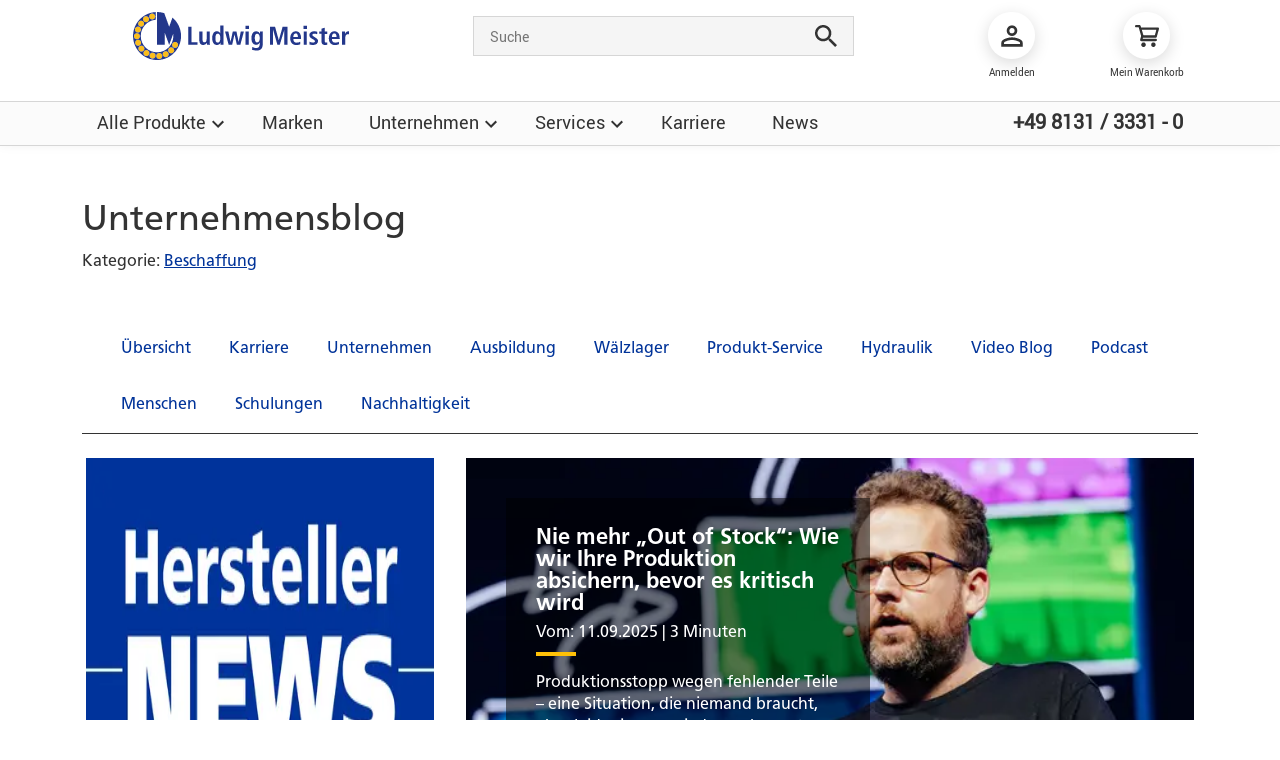

--- FILE ---
content_type: text/html; charset=UTF-8
request_url: https://www.ludwigmeister.de/de/blog/category/beschaffung?page=1
body_size: 15524
content:
<!DOCTYPE html>
<html lang="de">
<head>
    <meta charset="UTF-8">
    <meta http-equiv="content-type" content="text/html;charset=utf-8"/>
    <meta http-equiv="X-UA-Compatible" content="IE=edge">
                                <meta property="og:site_name" content="intakt.der Blog"/>
<meta property="og:url" content="https://www.ludwigmeister.de/de/blog/category/beschaffung?page=1"/>
<meta property="og:type" content="website"/>
<meta property="og:title" content="Beschaffung"/>
<meta property="og:locale" content="de"/>

        <meta name="twitter:card" content="summary"/>
<meta name="twitter:title" content="Beschaffung"/>
<meta name="twitter:locale" content="de"/>

        <meta name="viewport" content="width=device-width, initial-scale=1, maximum-scale=5" />
<meta name="useStatistics" content="yes" />
<meta name="description" content="Alles über Ludwig Meister.  Informationen aus der Ludwig Meister Produkt- und Service-Welt." />

    <script>
        !function(e){"use strict";var n=function(n,t,o){function i(e){return a.body?e():void setTimeout(function(){i(e)})}function r(){l.addEventListener&&l.removeEventListener("load",r),l.media=o||"all"}var d,a=e.document,l=a.createElement("link");if(t)d=t;else{var s=(a.body||a.getElementsByTagName("head")[0]).childNodes;d=s[s.length-1]}var f=a.styleSheets;l.rel="stylesheet",l.href=n,l.media="only x",i(function(){d.parentNode.insertBefore(l,t?d:d.nextSibling)});var u=function(e){for(var n=l.href,t=f.length;t--;)if(f[t].href===n)return e();setTimeout(function(){u(e)})};return l.addEventListener&&l.addEventListener("load",r),l.onloadcssdefined=u,u(r),l};"undefined"!=typeof exports?exports.loadCSS=n:e.loadCSS=n}("undefined"!=typeof global?global:this);
        !function(a){if(a.loadCSS){var b=loadCSS.relpreload={};if(b.support=function(){try{return a.document.createElement("link").relList.supports("preload")}catch(a){return!1}},b.poly=function(){for(var b=a.document.getElementsByTagName("link"),c=0;c<b.length;c++){var d=b[c];"preload"===d.rel&&"style"===d.getAttribute("as")&&(a.loadCSS(d.href,d,d.getAttribute("media")),d.rel=null)}},!b.support()){b.poly();var c=a.setInterval(b.poly,300);a.addEventListener&&a.addEventListener("load",function(){b.poly(),a.clearInterval(c)}),a.attachEvent&&a.attachEvent("onload",function(){a.clearInterval(c)})}}}(this);
        window.shopcart = {
            itemCount: 0,
            discount: null,
            isOfferCart: false,
        }
                var trans_magnific_loading = "Bild in hoher Qualität wird geladen";
                var trans_sortiment_plus_toast = "Mit Sortiment&lt;sup&gt;&lt;em&gt;Plus&lt;/em&gt;&lt;/sup&gt; haben Sie exklusiven Zugriff auf alle 3 Mio. lieferbaren Artikel aus unserem Sortiment. Diese Artikel haben keine Detailseiten. Legen Sie gewünschte Artikel direkt in den Warenkorb.";
                var trans_newsletter_please_agree = "Sie müssen den Bedingungen zustimmen, um den Newsletter abonnieren zu können.";
                
	window.userData = {"isErpCustomer":false,"prices":"gross","loggedIn":false,"loginComplete":false,"accountType":"Privat","defaultVatRate":0.19};
	window.productCategories = [{"id":399998,"url":"\/produkte\/antriebstechnik\/38075","title":"Antriebstechnik","previewKachel":null,"thumbnail":"<img src=\"\/mediadata\/category_images\/236494\/image-thumb__236494__kategoriekachel\/62d7458c6a63-kapitelbilder-ebene-1-antriebstechnik_2@2x.jpg\" width=\"151\" height=\"68\" alt=\"Verschiedene mechanische Komponenten aus der Antriebstechnik, einschlie\u00dflich Zahnr\u00e4der und Riemen.\" title=\"Antriebstechnik-Komponenten\" loading=\"lazy\" srcset=\"\/mediadata\/category_images\/236494\/image-thumb__236494__kategoriekachel\/62d7458c6a63-kapitelbilder-ebene-1-antriebstechnik_2.jpg 1x, \/mediadata\/category_images\/236494\/image-thumb__236494__kategoriekachel\/62d7458c6a63-kapitelbilder-ebene-1-antriebstechnik_2@2x.jpg 2x\" \/>"},{"id":400001,"url":"\/produkte\/waelz-und-gleitlagertechnik\/38078","title":"W\u00e4lz- und Gleitlagertechnik","previewKachel":null,"thumbnail":"<img src=\"\/mediadata\/category_images\/11544\/image-thumb__11544__kategoriekachel\/kapitelbilder-ebene-1-waelzlagertechnik_1@2x.jpg\" width=\"151\" height=\"68\" alt=\"Eine Nahaufnahme eines zylinderf\u00f6rmigen W\u00e4lzlagers mit mehreren Rollen.\" title=\"Zylinderrollenlager Nahaufnahme\" loading=\"lazy\" srcset=\"\/mediadata\/category_images\/11544\/image-thumb__11544__kategoriekachel\/kapitelbilder-ebene-1-waelzlagertechnik_1.jpg 1x, \/mediadata\/category_images\/11544\/image-thumb__11544__kategoriekachel\/kapitelbilder-ebene-1-waelzlagertechnik_1@2x.jpg 2x\" \/>"},{"id":322410,"url":"\/produkte\/dichtungstechnik\/38982","title":"Dichtungstechnik","previewKachel":null,"thumbnail":"<img src=\"\/mediadata\/category_images\/11555\/image-thumb__11555__kategoriekachel\/kapitelbilder-ebene-1-dichtungstechnik_1@2x.jpg\" width=\"151\" height=\"68\" alt=\"Verschiedene rote Dichtungsringe unterschiedlicher Gr\u00f6\u00dfen liegen auf einem wei\u00dfen Hintergrund.\" title=\"Rote Dichtungsringe\" loading=\"lazy\" srcset=\"\/mediadata\/category_images\/11555\/image-thumb__11555__kategoriekachel\/kapitelbilder-ebene-1-dichtungstechnik_1.jpg 1x, \/mediadata\/category_images\/11555\/image-thumb__11555__kategoriekachel\/kapitelbilder-ebene-1-dichtungstechnik_1@2x.jpg 2x\" \/>"},{"id":322403,"url":"\/produkte\/chemische-produkte\/38975","title":"Chemische Produkte","previewKachel":null,"thumbnail":"<img src=\"\/mediadata\/category_images\/11554\/image-thumb__11554__kategoriekachel\/kapitelbilder-ebene-1-chemische_produkte_1@2x.jpg\" width=\"151\" height=\"68\" alt=\"Eine Auswahl verschiedener chemischer Produkte, darunter Schmierstoffe, Reiniger und Klebstoffe, in verschiedenen Flaschen und Dosen.\" title=\"Verschiedene chemische Produkte\" loading=\"lazy\" srcset=\"\/mediadata\/category_images\/11554\/image-thumb__11554__kategoriekachel\/kapitelbilder-ebene-1-chemische_produkte_1.jpg 1x, \/mediadata\/category_images\/11554\/image-thumb__11554__kategoriekachel\/kapitelbilder-ebene-1-chemische_produkte_1@2x.jpg 2x\" \/>"},{"id":322473,"url":"\/produkte\/normelemente\/39137","title":"Normelemente","previewKachel":null,"thumbnail":"<img src=\"\/mediadata\/category_images\/11594\/image-thumb__11594__kategoriekachel\/kapitelbilder-ebene-1-normelemente_1@2x.jpg\" width=\"151\" height=\"68\" alt=\"Zwei Metall-Sicherungsringe liegen \u00fcberlappend auf einer Fl\u00e4che.\" title=\"Metall-Sicherungsringe\" loading=\"lazy\" srcset=\"\/mediadata\/category_images\/11594\/image-thumb__11594__kategoriekachel\/kapitelbilder-ebene-1-normelemente_1.jpg 1x, \/mediadata\/category_images\/11594\/image-thumb__11594__kategoriekachel\/kapitelbilder-ebene-1-normelemente_1@2x.jpg 2x\" \/>"},{"id":322345,"url":"\/produkte\/hydraulik\/38908","title":"Hydraulik","previewKachel":null,"thumbnail":"<img src=\"\/mediadata\/category_images\/11548\/image-thumb__11548__kategoriekachel\/kapitelbilder-ebene-1-hydraulik_1@2x.jpg\" width=\"151\" height=\"68\" alt=\"Ein komplexes Hydrauliksystem mit mehreren Komponenten und Anzeigen auf einer Metallbasis.\" title=\"Hydrauliksystem Einheit\" loading=\"lazy\" srcset=\"\/mediadata\/category_images\/11548\/image-thumb__11548__kategoriekachel\/kapitelbilder-ebene-1-hydraulik_1.jpg 1x, \/mediadata\/category_images\/11548\/image-thumb__11548__kategoriekachel\/kapitelbilder-ebene-1-hydraulik_1@2x.jpg 2x\" \/>"},{"id":322484,"url":"\/produkte\/arbeitsschutz\/39158","title":"Arbeitsschutz","previewKachel":null,"thumbnail":"<img src=\"\/mediadata\/category_images\/200347\/image-thumb__200347__kategoriekachel\/601c98934c7e-kapitelbilder-ebene-1-kapitelbilder-ebene-1-arbeitsschutz-sammelbild@2x.jpg\" width=\"151\" height=\"68\" alt=\"Eine graue Arbeitsjacke mit schwarzem Schulter- und Taschenbereich, kombiniert mit einem stabilen schwarzen Sicherheitsschuh.\" title=\"Arbeitsjacke und Sicherheitsschuh\" loading=\"lazy\" srcset=\"\/mediadata\/category_images\/200347\/image-thumb__200347__kategoriekachel\/601c98934c7e-kapitelbilder-ebene-1-kapitelbilder-ebene-1-arbeitsschutz-sammelbild.jpg 1x, \/mediadata\/category_images\/200347\/image-thumb__200347__kategoriekachel\/601c98934c7e-kapitelbilder-ebene-1-kapitelbilder-ebene-1-arbeitsschutz-sammelbild@2x.jpg 2x\" \/>"},{"id":322392,"url":"\/produkte\/pneumatik\/38956","title":"Pneumatik","previewKachel":null,"thumbnail":"<img src=\"\/mediadata\/category_images\/11553\/image-thumb__11553__kategoriekachel\/kapitelbilder-ebene-1-pneumatik_1@2x.jpg\" width=\"151\" height=\"68\" alt=\"Ein pneumatisches Bauteil mit Manometer und digitalem Druckregler.\" title=\"Pneumatik-Regler-Bauteil\" loading=\"lazy\" srcset=\"\/mediadata\/category_images\/11553\/image-thumb__11553__kategoriekachel\/kapitelbilder-ebene-1-pneumatik_1.jpg 1x, \/mediadata\/category_images\/11553\/image-thumb__11553__kategoriekachel\/kapitelbilder-ebene-1-pneumatik_1@2x.jpg 2x\" \/>"},{"id":322493,"url":"\/produkte\/betriebseinrichtung\/39167","title":"Betriebseinrichtung","previewKachel":null,"thumbnail":"<img src=\"\/mediadata\/category_images\/11600\/image-thumb__11600__kategoriekachel\/kapitelbilder-ebene-1-betriebseinrichtung_1@2x.jpg\" width=\"151\" height=\"68\" alt=\"Ein blauer Werkzeugwagen mit f\u00fcnf Schubladen und Rollen, ideal zur Aufbewahrung von Werkzeugen.\" title=\"Werkzeugwagen auf Rollen\" loading=\"lazy\" srcset=\"\/mediadata\/category_images\/11600\/image-thumb__11600__kategoriekachel\/kapitelbilder-ebene-1-betriebseinrichtung_1.jpg 1x, \/mediadata\/category_images\/11600\/image-thumb__11600__kategoriekachel\/kapitelbilder-ebene-1-betriebseinrichtung_1@2x.jpg 2x\" \/>"},{"id":322517,"url":"\/produkte\/werkzeugtechnik\/50395","title":"Werkzeugtechnik","previewKachel":null,"thumbnail":"<img src=\"\/mediadata\/category_images\/200348\/image-thumb__200348__kategoriekachel\/601c9894ba0b-kapitelbilder-ebene-1-kapitelbilder-ebene-1-werkzeuge-sammelbild@2x.jpg\" width=\"151\" height=\"68\" alt=\"Eine Feile, ein Hammer und ein digitaler Messschieber sind nebeneinander abgebildet.\" title=\"Handwerkzeuge Sammlung\" loading=\"lazy\" srcset=\"\/mediadata\/category_images\/200348\/image-thumb__200348__kategoriekachel\/601c9894ba0b-kapitelbilder-ebene-1-kapitelbilder-ebene-1-werkzeuge-sammelbild.jpg 1x, \/mediadata\/category_images\/200348\/image-thumb__200348__kategoriekachel\/601c9894ba0b-kapitelbilder-ebene-1-kapitelbilder-ebene-1-werkzeuge-sammelbild@2x.jpg 2x\" \/>"},{"id":322518,"url":"\/produkte\/elektrowerkzeuge\/50869","title":"Elektrowerkzeuge","previewKachel":null,"thumbnail":"<img src=\"\/mediadata\/category_images\/11607\/image-thumb__11607__kategoriekachel\/kapitelbilder-ebene-1-elektrowerkzeuge_1@2x.jpg\" width=\"151\" height=\"68\" alt=\"Ein kabelloser Akkuschrauber mit blauem Geh\u00e4use und schwarz gummiertem Griff.\" title=\"Kabelloser Akkuschrauber\" loading=\"lazy\" srcset=\"\/mediadata\/category_images\/11607\/image-thumb__11607__kategoriekachel\/kapitelbilder-ebene-1-elektrowerkzeuge_1.jpg 1x, \/mediadata\/category_images\/11607\/image-thumb__11607__kategoriekachel\/kapitelbilder-ebene-1-elektrowerkzeuge_1@2x.jpg 2x\" \/>"},{"id":775347,"url":"\/produkte\/lineartechnik\/60314","title":"Lineartechnik","previewKachel":null,"thumbnail":"<img src=\"\/mediadata\/category_images\/31955\/image-thumb__31955__kategoriekachel\/kapitelbilder-lineartechnik@2x.png\" width=\"151\" height=\"68\" alt=\"Verschiedene Komponenten der Lineartechnik, darunter Schienenf\u00fchrungen und Kugelumlaufspindeln.\" title=\"Komponenten der Lineartechnik\" loading=\"lazy\" srcset=\"\/mediadata\/category_images\/31955\/image-thumb__31955__kategoriekachel\/kapitelbilder-lineartechnik.png 1x, \/mediadata\/category_images\/31955\/image-thumb__31955__kategoriekachel\/kapitelbilder-lineartechnik@2x.png 2x\" \/>"},{"id":402022,"url":"\/produkte\/modulare-zerspanung\/61085","title":"Modulare Zerspanung","previewKachel":null,"thumbnail":"<img src=\"\/mediadata\/category_images\/16365\/image-thumb__16365__kategoriekachel\/kapitelbilder-ebene-2-modulare_zerspanung@2x.png\" width=\"151\" height=\"68\" alt=\"Ein modulares Fr\u00e4swerkzeug mit mehreren Schneidplatten f\u00fcr die Metallbearbeitung.\" title=\"Modulares Fr\u00e4swerkzeug\" loading=\"lazy\" srcset=\"\/mediadata\/category_images\/16365\/image-thumb__16365__kategoriekachel\/kapitelbilder-ebene-2-modulare_zerspanung.png 1x, \/mediadata\/category_images\/16365\/image-thumb__16365__kategoriekachel\/kapitelbilder-ebene-2-modulare_zerspanung@2x.png 2x\" \/>"},{"id":322521,"url":"\/produkte\/monozerspanung\/50401","title":"Monozerspanung","previewKachel":null,"thumbnail":"<img src=\"\/mediadata\/category_images\/13297\/image-thumb__13297__kategoriekachel\/kapitelbilder-schneidwerkzeuge@2x.jpg\" width=\"151\" height=\"68\" alt=\"Verschiedene metallische Schneidwerkzeuge, darunter Spiralbohrer und Gewindebohrer, in einer Reihe angeordnet.\" title=\"Verschiedene Schneidwerkzeuge\" loading=\"lazy\" srcset=\"\/mediadata\/category_images\/13297\/image-thumb__13297__kategoriekachel\/kapitelbilder-schneidwerkzeuge.jpg 1x, \/mediadata\/category_images\/13297\/image-thumb__13297__kategoriekachel\/kapitelbilder-schneidwerkzeuge@2x.jpg 2x\" \/>"},{"id":6366718,"url":"\/produkte\/schmiertechnik\/152114","title":"Schmiertechnik","previewKachel":null,"thumbnail":"<img src=\"\/mediadata\/category_images\/236462\/image-thumb__236462__kategoriekachel\/62d0ae0e5635-skf-lubrication-skf-schmiersysteme@2x.png\" width=\"151\" height=\"68\" alt=\"Verschiedene SKF und Lincoln Schmiersysteme und Ger\u00e4te zur Maschinenschmierung.\" title=\"SKF Schmiersysteme Auswahl\" loading=\"lazy\" srcset=\"\/mediadata\/category_images\/236462\/image-thumb__236462__kategoriekachel\/62d0ae0e5635-skf-lubrication-skf-schmiersysteme.png 1x, \/mediadata\/category_images\/236462\/image-thumb__236462__kategoriekachel\/62d0ae0e5635-skf-lubrication-skf-schmiersysteme@2x.png 2x\" \/>"},{"id":8234034,"url":"\/produkte\/schlauchkonfigurator\/194714","title":"Schlauchkonfigurator","previewKachel":null,"thumbnail":"<img src=\"\/mediadata\/category_images\/265049\/image-thumb__265049__kategoriekachel\/kapitelbilder-ebene-3-hydraulik-verbindungstechnik-schlauchkonfigurator@2x.png\" width=\"151\" height=\"68\" alt=\"Abbildung eines Hydraulikschlauchs mit Verbindungsst\u00fccken, die durch blaue Pfeile gekennzeichnet sind.\" title=\"Hydraulikschlauch-Konfiguration\" loading=\"lazy\" srcset=\"\/mediadata\/category_images\/265049\/image-thumb__265049__kategoriekachel\/kapitelbilder-ebene-3-hydraulik-verbindungstechnik-schlauchkonfigurator.png 1x, \/mediadata\/category_images\/265049\/image-thumb__265049__kategoriekachel\/kapitelbilder-ebene-3-hydraulik-verbindungstechnik-schlauchkonfigurator@2x.png 2x\" \/>"}];
	window.contentServiceLinks = [{"title":"\u00dcbersicht der Services","url":"\/service"},{"title":"Lager- und Bestandsmanagement","url":"\/de\/service\/services\/lager-und_bestandsmanagement"},{"title":"Beschaffung","url":"\/de\/service\/services\/beschaffung"},{"title":"Instandhaltung","url":"\/de\/service\/services\/Instandhaltung"},{"title":"Technik und Konstruktion","url":"\/de\/service\/services\/Auslegung_und_Konstruktion"},{"title":"Werkstattleistungen","url":"\/de\/service\/services\/Werkstattleistungen"},{"title":"Versorgungssicherheit","url":"\/de\/service\/services\/beschaffung\/versorgungssicherheit"},{"title":"Schulungen","url":"\/de\/service\/schulungen"},{"title":"Retouren und Reparaturen","url":"\/de\/service\/reparaturen_und_retouren"},{"title":"Webportal","url":"\/de\/service\/webshop"},{"title":"Downloads","url":"\/de\/service\/downloads"}];
	window.contentUnternehmenLinks = [{"title":"\u00dcber uns","url":"\/unternehmen"},{"title":"Kontakt","url":"\/kontakt"},{"title":"Kooperationen","url":"\/unternehmen\/kooperationen"},{"title":"Logistik","url":"\/unternehmen\/logistik"},{"title":"FAQ Chatbot","url":"https:\/\/app.customgpt.ai\/projects\/4494\/ask-me-anything?shareable_slug=a4a9bda8937719009da25f2762daa0ea&embed=1"},{"title":"Historie","url":"\/de\/unternehmen\/Historie"},{"title":"Standorte","url":"\/unternehmen\/standorte"},{"title":"Nachhaltigkeit - CSR","url":"\/de\/soziale-verantwortung"}];
	window.maintenanceData = {"prices":false,"order":false,"customer":false,"elasticsearch":false};


    </script>
    
                            <title>Beschaffung</title>
                <style rel="stylesheet" type="text/css">
/* No files present */
</style>

            <link href="/cache-buster-1768378218/static/styles.min.css" media="screen" rel="stylesheet" type="text/css" />
<link href="/cache-buster-1768378217/static/css/92_print.css" media="screen" rel="stylesheet" type="text/css" />
<link href="/cache-buster-1768395362/build/ludwigmeister.e90b1700.css" media="all" rel="preload" type="text/css" as="style" onload="this.rel=&#039;stylesheet&#039;" />
<link href="/cache-buster-1768376802/build/5107.c37aaaf0.css" media="all" rel="preload" type="text/css" as="style" onload="this.rel=&#039;stylesheet&#039;" />
<link href="/cache-buster-1768376802/build/8753.544a71a8.css" media="all" rel="preload" type="text/css" as="style" onload="this.rel=&#039;stylesheet&#039;" />
<link href="/cache-buster-1768376802/build/9752.be2796d7.css" media="all" rel="preload" type="text/css" as="style" onload="this.rel=&#039;stylesheet&#039;" />
<link href="/cache-buster-1768376802/build/709.e3b966a9.css" media="all" rel="preload" type="text/css" as="style" onload="this.rel=&#039;stylesheet&#039;" />
<link href="/cache-buster-1768376802/build/3111.00aef241.css" media="all" rel="preload" type="text/css" as="style" onload="this.rel=&#039;stylesheet&#039;" />
<link href="/cache-buster-1768376802/build/layout.f58f53d4.css" media="all" rel="preload" type="text/css" as="style" onload="this.rel=&#039;stylesheet&#039;" />
<link href="/de/blog/category/beschaffung?page=2" rel="next" />
<link href="/de/blog/category/beschaffung" rel="canonical" />
        
            <link rel="apple-touch-icon" sizes="180x180" href="/static/favicons/ludwigmeister/apple-touch-icon.png?v=kPxWABR6R8">
    <link rel="icon" type="image/png" sizes="32x32" href="/static/favicons/ludwigmeister/favicon-32x32.png?v=kPxWABR6R8">
    <link rel="icon" type="image/png" sizes="16x16" href="/static/favicons/ludwigmeister/favicon-16x16.png?v=kPxWABR6R8">
    <link rel="manifest" href="/static/favicons/ludwigmeister/manifest.json?v=kPxWABR6R8">
    <link rel="mask-icon" href="/static/favicons/ludwigmeister/safari-pinned-tab.svg?v=kPxWABR6R8" color="#22378c">
    <link rel="shortcut icon" href="/static/favicons/ludwigmeister/favicon.ico?v=kPxWABR6R8">
    <meta name="apple-mobile-web-app-title" content="Ludwig Meister">
    <meta name="application-name" content="Ludwig Meister">
    <meta name="theme-color" content="#ffffff">
    <meta name="viewport" content="width=device-width, initial-scale=1, maximum-scale=5">
  
    <meta name="google-site-verification" content="uxOV2jnKudtOJBugZNfV07Qd3CF9I0pyEb_U0vd3Eic" />
  <meta name="google-site-verification" content="u37J8Hic2aPtaXCMXJzLgiI7GLuwKnhEbSPv1qru7HU" />

      <!-- Matomo Tag Manager -->
  <script>
    var _paq = window._paq = window._paq || [];
    _paq.push(['enableLinkTracking']);
    (function() {
      var u="https://matomo.ludwigmeister.de/";
      _paq.push(['setTrackerUrl', u+'matomo.php']);
      _paq.push(['setSiteId', '2']);
      var d=document, g=d.createElement('script'), s=d.getElementsByTagName('script')[0];
      g.async=true; g.src=u+'matomo.js'; s.parentNode.insertBefore(g,s);
    })();

    var _mtm = window._mtm = window._mtm || [];
    _mtm.push({'mtm.startTime': (new Date().getTime()), 'event': 'mtm.Start'});
    var d=document, g=d.createElement('script'), s=d.getElementsByTagName('script')[0];
    g.async=true; g.src='https://matomo.ludwigmeister.de/js/container_SFpNe0Cn.js'; s.parentNode.insertBefore(g,s);
  </script>
  <!-- End Matomo Tag Manager -->

      <script type="text/javascript" data-cmp-ab="1" src="https://cdn.consentmanager.net/delivery/autoblocking/f66851f43250f.js" data-cmp-host="b.delivery.consentmanager.net" data-cmp-cdn="cdn.consentmanager.net" data-cmp-codesrc="0"></script>
    <script>
    
            var _ptg = _ptg || {};
    _ptg.options = _ptg.options || {};

    
            
    </script>


    <script src="/bundles/pimcorecore/js/targeting.js" async></script></head>
<body>
<header id="topnav">
    <div class="top">
        <div class="items">
            <div class="d-lg-none menubutton"></div>
            <div class="logo">
                <a href="/de" lang="de">
                    <img src="/build/images/ludwig-meister-logo.8ad870fc.svg" alt="Ludwig Meister" />
                </a>
            </div>
            <div class="searchquery d-none d-md-inline-block">
                <form class="suche hiddenmobile">
                    <input name="q-old" placeholder="Suche"/>
                    <button type="submit">Suchen</button>
                </form>
            </div>
            <div class="icons">
                <div class="searchicon d-lg-none">
                    <img src="/build/images/icons/suche.4ed7ece8.svg" alt="Suche" onclick="window.dispatchEvent(new Event('mobile-search-clicked'))" />
                </div>
                <div id="meinkonto-menue" class="menue"></div>
                <a href="https://www.ludwigmeister.de/de/checkout/" class="cart" id="cart-button">
                    <span class="icon"></span>
                    <span class="caption">
                    Warenkorb
                        <span class="cartitemamount" style="display: none"></span>
                    </span>
                </a>
            </div>
        </div>
    </div>
    <div class="nav d-none d-sm-block">
        <div class="items">
            <ul class="nav">
                <li class="sortiment subnav" onclick="lmlayout.topnavClicked('product-categories')">
                    <span data-text="Alle Produkte">
                        Alle Produkte
                    </span>
                </li>
                <li><a id="marken" href="/de/technische-informationen">Marken</a></li>
                <li id="content-links" class="content subnav" onclick="lmlayout.topnavClicked('content-links')">
                    <span data-text="Unternehmen">
                        Unternehmen
                    </span>
                </li>
                <li id="service" class="service subnav" onclick="lmlayout.topnavClicked('service')">
                    <span data-text="Services">
                        Services
                    </span>
                </li>
                <li>
                    <a id="karriere" href="/de/karriere">
                        Karriere
                    </a>
                </li>
                <li>
                    <a id="blog-link" href="/de/blog">
                        News
                    </a>
                </li>
            </ul>
            <div class="telefonnummer">
                <a href="tel:+49 8131 / 3331 - 0">+49 8131 / 3331 - 0</a>
            </div>
        </div>
    </div>
</header>
<aside id="menues" class="lm-ng">
    <div class="shadow">
        <div id="categories-menu" class="menue"></div>
        <div id="content-menu" class="menue"></div>
        <div id="content-service" class="menue"></div>
        <div id="mobile-menue" class="menue"></div>
    </div>
</aside>
<section id="content" class="layout-v2">
    <div id="quicksearch" class="lm-ng padded"></div>
    <main class="lm-ng">
                <div class="container-fluid">
                                        <div class="container">
        <div class="row blog">
            <div class="col-12">
                <div class="title">
                    <h1>Unternehmensblog</h1>
                            <span class="breadcrumbs">Kategorie:
        <a href="">Beschaffung</a>
    </span>

                </div>
            </div>
        </div>

        
<div class="row blog">
    <div class="col-12">
        <div class="categories desktop hidden-xs">
            <ul>
                <li class="">
                    <a href="/de/blog">Übersicht</a>
                </li>
                                    <li class="">
                        <a href="/de/blog/category/karriere">Karriere</a>
                    </li>
                                    <li class="">
                        <a href="/de/blog/category/unternehmen">Unternehmen</a>
                    </li>
                                    <li class="">
                        <a href="/de/blog/category/ausbildung">Ausbildung</a>
                    </li>
                                    <li class="">
                        <a href="/de/blog/category/waelzlager">Wälzlager</a>
                    </li>
                                    <li class="">
                        <a href="/de/blog/category/produkt-service">Produkt-Service</a>
                    </li>
                                    <li class="">
                        <a href="/de/blog/category/hydraulik">Hydraulik</a>
                    </li>
                                    <li class="">
                        <a href="/de/blog/category/video-blog">Video Blog</a>
                    </li>
                                    <li class="">
                        <a href="/de/blog/category/podcast">Podcast</a>
                    </li>
                                    <li class="">
                        <a href="/de/blog/category/Menschen">Menschen</a>
                    </li>
                                    <li class="">
                        <a href="/de/blog/category/schulung">Schulungen</a>
                    </li>
                                    <li class="">
                        <a href="/de/blog/category/Nachhaltigkeit">Nachhaltigkeit</a>
                    </li>
                            </ul>
        </div>
        <div class="categories mobile visible-xs-block">
            <h4>Kategorien</h4>
            <select onchange="window.location.href=this.value">
                <option value="/de/blog" >
                    Übersicht
                </option>
                                    <option value="/de/blog/category/karriere" >
                        Karriere
                    </option>
                                    <option value="/de/blog/category/unternehmen" >
                        Unternehmen
                    </option>
                                    <option value="/de/blog/category/ausbildung" >
                        Ausbildung
                    </option>
                                    <option value="/de/blog/category/waelzlager" >
                        Wälzlager
                    </option>
                                    <option value="/de/blog/category/produkt-service" >
                        Produkt-Service
                    </option>
                                    <option value="/de/blog/category/hydraulik" >
                        Hydraulik
                    </option>
                                    <option value="/de/blog/category/video-blog" >
                        Video Blog
                    </option>
                                    <option value="/de/blog/category/podcast" >
                        Podcast
                    </option>
                                    <option value="/de/blog/category/Menschen" >
                        Menschen
                    </option>
                                    <option value="/de/blog/category/schulung" >
                        Schulungen
                    </option>
                                    <option value="/de/blog/category/Nachhaltigkeit" >
                        Nachhaltigkeit
                    </option>
                            </select>
            <ul>
                <li class="rssfeed">
                    <a href="/de/blog/feed">Blog<br>abonnieren</a>
                </li>
                <li class="blogabonnieren" onclick="$('#abonnierenmobile').slideToggle()">blog.icon.Blog Abbonieren</li>
                <li class="podcast">
                    <a href="https://supplychainhelden.de/">Reinhören</a>
                </li>
            </ul>
        </div>
    </div>
</div>
<div class="row blog" id="abonnierenmobile" style="display:none">
    <div class="abonnierenmobile">
            <div class="col-12">
                <div class="abonnieren">
    <h3>Abonnieren</h3>
    <p>Verpassen Sie keinen Beitrag mehr!</p>
    <form class="blognewslettersubscribe">
        <input type="text" name="email" />
        <button class="button primary large" type="submit" name="anmelden">Anmelden</button>
    </form>
    </div>

            </div>
    </div>
</div>


                            
        <div class="grey row blog list">
            <div class="col-lg-12">
                <div class="row">
                                                                    
                                                                                                                                
<div class="blogentry  col-12 col-lg-4">
    <div class="entry" data-href="/de/blog/entry/Hersteller-News_Oktober-2025">
                    <div class="image">
                                <picture >
	<source srcset="/blog/Hersteller-News/2025-10/353480/image-thumb__353480__m10-teaser-blog/Oktober%202025~-~media--08a5fdd3--query.avif 1x, /blog/Hersteller-News/2025-10/353480/image-thumb__353480__m10-teaser-blog/Oktober%202025~-~media--08a5fdd3--query@2x.avif 2x" media="(min-width: 992px)" width="673" height="424" type="image/avif" />
	<source srcset="/blog/Hersteller-News/2025-10/353480/image-thumb__353480__m10-teaser-blog/Oktober%202025~-~media--08a5fdd3--query.webp 1x, /blog/Hersteller-News/2025-10/353480/image-thumb__353480__m10-teaser-blog/Oktober%202025~-~media--08a5fdd3--query@2x.webp 2x" media="(min-width: 992px)" width="673" height="424" type="image/webp" />
	<source srcset="/blog/Hersteller-News/2025-10/353480/image-thumb__353480__m10-teaser-blog/Oktober%202025~-~media--08a5fdd3--query.png 1x, /blog/Hersteller-News/2025-10/353480/image-thumb__353480__m10-teaser-blog/Oktober%202025~-~media--08a5fdd3--query@2x.png 2x" media="(min-width: 992px)" width="673" height="424" type="image/png" />
	<source srcset="/blog/Hersteller-News/2025-10/353480/image-thumb__353480__m10-teaser-blog/Oktober%202025.avif 1x, /blog/Hersteller-News/2025-10/353480/image-thumb__353480__m10-teaser-blog/Oktober%202025@2x.avif 2x" width="673" height="424" type="image/avif" />
	<source srcset="/blog/Hersteller-News/2025-10/353480/image-thumb__353480__m10-teaser-blog/Oktober%202025.webp 1x, /blog/Hersteller-News/2025-10/353480/image-thumb__353480__m10-teaser-blog/Oktober%202025@2x.webp 2x" width="673" height="424" type="image/webp" />
	<source srcset="/blog/Hersteller-News/2025-10/353480/image-thumb__353480__m10-teaser-blog/Oktober%202025.png 1x, /blog/Hersteller-News/2025-10/353480/image-thumb__353480__m10-teaser-blog/Oktober%202025@2x.png 2x" width="673" height="424" type="image/png" />
	<img src="/blog/Hersteller-News/2025-10/353480/image-thumb__353480__m10-teaser-blog/Oktober%202025.png" width="673" height="424" alt="Hersteller-News Oktober 2025: Qualität, Innovation und Nachhaltigkeit im Fokus" title="Hersteller-News Oktober 2025: Qualität, Innovation und Nachhaltigkeit im Fokus" loading="lazy" srcset="/blog/Hersteller-News/2025-10/353480/image-thumb__353480__m10-teaser-blog/Oktober%202025.png 1x, /blog/Hersteller-News/2025-10/353480/image-thumb__353480__m10-teaser-blog/Oktober%202025@2x.png 2x" />
</picture>

            </div>
                <div class="content ">
            <strong class="text-l titel" data-href="/de/blog/entry/Hersteller-News_Oktober-2025">
                Hersteller-News Oktober 2025: Qualität, Innovation und Nachhaltigkeit im Fokus
            </strong>
            <span class="entryinfo">
                <span class="date">Vom: 17.10.2025 |</span>
                <span class="readingtime">
                    3 Minuten
                </span>
            </span>
            <div class="seperator"></div>
            <div class="text_m wrap-text" data-href="/de/blog/entry/Hersteller-News_Oktober-2025">
                              <p data-end="736" data-start="374">Der Herbst bringt frischen Wind in die Industrie: Unsere Partner setzen auf neue Materialien, intelligente Systeme und praxisnahe Lösungen, die Effizienz, Sicherheit und Umweltbewusstsein vereinen. Ob robuste Edelstahlzylinder,...</p>
                          </div>
            <div class="footer">
                                <a href="/de/blog/category/beschaffung">
                    Beschaffung
                </a><span class="pipe">|</span>                                <a href="/de/blog/category/SMC">
                    SMC
                </a><span class="pipe">|</span>                                <a href="/de/blog/category/Pneumatik">
                    Pneumatik
                </a><span class="pipe">|</span>                                <a href="/de/blog/category/GANTER">
                    GANTER
                </a><span class="pipe">|</span>                                <a href="/de/blog/category/PRECITOOL">
                    PRECITOOL
                </a><span class="pipe">|</span>                                <a href="/de/blog/category/OPTIBELT">
                    OPTIBELT
                </a>                            </div>
        </div>
    </div>
</div>

                                                                    
                                                                                                                                
<div class="blogentry hero col-12 col-lg-8 hero">
    <div class="entry" data-href="/de/blog/entry/LM_Versorgungssicherheit-Video">
                    <div class="image">
                                <picture >
	<source srcset="/blog/people/346741/image-thumb__346741__m10-teaser-blog-hero/Versorgungssicherheit_MaxMeister~-~media--08a5fdd3--query.avif 1x, /blog/people/346741/image-thumb__346741__m10-teaser-blog-hero/Versorgungssicherheit_MaxMeister~-~media--08a5fdd3--query@2x.avif 2x" media="(min-width: 992px)" width="673" height="436" type="image/avif" />
	<source srcset="/blog/people/346741/image-thumb__346741__m10-teaser-blog-hero/Versorgungssicherheit_MaxMeister~-~media--08a5fdd3--query.webp 1x, /blog/people/346741/image-thumb__346741__m10-teaser-blog-hero/Versorgungssicherheit_MaxMeister~-~media--08a5fdd3--query@2x.webp 2x" media="(min-width: 992px)" width="865" height="642" type="image/webp" />
	<source srcset="/blog/people/346741/image-thumb__346741__m10-teaser-blog-hero/Versorgungssicherheit_MaxMeister~-~media--08a5fdd3--query.jpg 1x, /blog/people/346741/image-thumb__346741__m10-teaser-blog-hero/Versorgungssicherheit_MaxMeister~-~media--08a5fdd3--query@2x.jpg 2x" media="(min-width: 992px)" width="673" height="436" type="image/jpeg" />
	<source srcset="/blog/people/346741/image-thumb__346741__m10-teaser-blog-hero/Versorgungssicherheit_MaxMeister.avif 1x, /blog/people/346741/image-thumb__346741__m10-teaser-blog-hero/Versorgungssicherheit_MaxMeister@2x.avif 2x" width="673" height="436" type="image/avif" />
	<source srcset="/blog/people/346741/image-thumb__346741__m10-teaser-blog-hero/Versorgungssicherheit_MaxMeister.webp 1x, /blog/people/346741/image-thumb__346741__m10-teaser-blog-hero/Versorgungssicherheit_MaxMeister@2x.webp 2x" width="673" height="436" type="image/webp" />
	<source srcset="/blog/people/346741/image-thumb__346741__m10-teaser-blog-hero/Versorgungssicherheit_MaxMeister.jpg 1x, /blog/people/346741/image-thumb__346741__m10-teaser-blog-hero/Versorgungssicherheit_MaxMeister@2x.jpg 2x" width="673" height="436" type="image/jpeg" />
	<img src="/blog/people/346741/image-thumb__346741__m10-teaser-blog-hero/Versorgungssicherheit_MaxMeister.jpg" width="673" height="436" alt="Nie mehr „Out of Stock“: Wie wir Ihre Produktion absichern, bevor es kritisch wird" title="Nie mehr „Out of Stock“: Wie wir Ihre Produktion absichern, bevor es kritisch wird" loading="lazy" srcset="/blog/people/346741/image-thumb__346741__m10-teaser-blog-hero/Versorgungssicherheit_MaxMeister.jpg 1x, /blog/people/346741/image-thumb__346741__m10-teaser-blog-hero/Versorgungssicherheit_MaxMeister@2x.jpg 2x" />
</picture>

            </div>
                <div class="content ">
            <strong class="text-l titel" data-href="/de/blog/entry/LM_Versorgungssicherheit-Video">
                Nie mehr „Out of Stock“: Wie wir Ihre Produktion absichern, bevor es kritisch wird
            </strong>
            <span class="entryinfo">
                <span class="date">Vom: 11.09.2025 |</span>
                <span class="readingtime">
                    3 Minuten
                </span>
            </span>
            <div class="seperator"></div>
            <div class="text_m wrap-text" data-href="/de/blog/entry/LM_Versorgungssicherheit-Video">
                              <p data-pm-slice="1 1 []">Produktionsstopp wegen fehlender Teile – eine Situation, die niemand braucht, aber leider immer wieder vorkommt. Während die Anforderungen steigen, mit möglichst geringen Beständen und wenig Lagerfläche maximale...</p>
                          </div>
            <div class="footer">
                                <a href="/de/blog/category/prozessoptimierung">
                    Prozessoptimierung
                </a><span class="pipe">|</span>                                <a href="/de/blog/category/beschaffung">
                    Beschaffung
                </a>                            </div>
        </div>
    </div>
</div>

                                                                    
                                                                                                                                
<div class="blogentry  col-12 col-lg-4">
    <div class="entry" data-href="/de/blog/entry/LM_Versorgungssicherheit_Lieferzeit-Schwankungen">
                    <div class="image">
                                <picture >
	<source srcset="/blog/Andere%20Beitr%C3%A4ge/346453/image-thumb__346453__m10-teaser-blog/DIGITALISIERUNG%20%20020~-~media--08a5fdd3--query.avif 1x, /blog/Andere%20Beitr%C3%A4ge/346453/image-thumb__346453__m10-teaser-blog/DIGITALISIERUNG%20%20020~-~media--08a5fdd3--query@2x.avif 2x" media="(min-width: 992px)" width="673" height="448" type="image/avif" />
	<source srcset="/blog/Andere%20Beitr%C3%A4ge/346453/image-thumb__346453__m10-teaser-blog/DIGITALISIERUNG%20%20020~-~media--08a5fdd3--query.webp 1x, /blog/Andere%20Beitr%C3%A4ge/346453/image-thumb__346453__m10-teaser-blog/DIGITALISIERUNG%20%20020~-~media--08a5fdd3--query@2x.webp 2x" media="(min-width: 992px)" width="673" height="448" type="image/webp" />
	<source srcset="/blog/Andere%20Beitr%C3%A4ge/346453/image-thumb__346453__m10-teaser-blog/DIGITALISIERUNG%20%20020~-~media--08a5fdd3--query.png 1x, /blog/Andere%20Beitr%C3%A4ge/346453/image-thumb__346453__m10-teaser-blog/DIGITALISIERUNG%20%20020~-~media--08a5fdd3--query@2x.png 2x" media="(min-width: 992px)" width="673" height="448" type="image/png" />
	<source srcset="/blog/Andere%20Beitr%C3%A4ge/346453/image-thumb__346453__m10-teaser-blog/DIGITALISIERUNG%20%20020.avif 1x, /blog/Andere%20Beitr%C3%A4ge/346453/image-thumb__346453__m10-teaser-blog/DIGITALISIERUNG%20%20020@2x.avif 2x" width="673" height="448" type="image/avif" />
	<source srcset="/blog/Andere%20Beitr%C3%A4ge/346453/image-thumb__346453__m10-teaser-blog/DIGITALISIERUNG%20%20020.webp 1x, /blog/Andere%20Beitr%C3%A4ge/346453/image-thumb__346453__m10-teaser-blog/DIGITALISIERUNG%20%20020@2x.webp 2x" width="673" height="448" type="image/webp" />
	<source srcset="/blog/Andere%20Beitr%C3%A4ge/346453/image-thumb__346453__m10-teaser-blog/DIGITALISIERUNG%20%20020.png 1x, /blog/Andere%20Beitr%C3%A4ge/346453/image-thumb__346453__m10-teaser-blog/DIGITALISIERUNG%20%20020@2x.png 2x" width="673" height="448" type="image/png" />
	<img src="/blog/Andere%20Beitr%C3%A4ge/346453/image-thumb__346453__m10-teaser-blog/DIGITALISIERUNG%20%20020.png" width="673" height="448" alt="Unberechenbar und gefährlich: Wie Lieferzeit-Schwankungen Ihre Planung aus dem Takt bringen – und was Sie dagegen tun können" title="Unberechenbar und gefährlich: Wie Lieferzeit-Schwankungen Ihre Planung aus dem Takt bringen – und was Sie dagegen tun können" loading="lazy" srcset="/blog/Andere%20Beitr%C3%A4ge/346453/image-thumb__346453__m10-teaser-blog/DIGITALISIERUNG%20%20020.png 1x, /blog/Andere%20Beitr%C3%A4ge/346453/image-thumb__346453__m10-teaser-blog/DIGITALISIERUNG%20%20020@2x.png 2x" />
</picture>

            </div>
                <div class="content ">
            <strong class="text-l titel" data-href="/de/blog/entry/LM_Versorgungssicherheit_Lieferzeit-Schwankungen">
                Unberechenbar und gefährlich: Wie Lieferzeit-Schwankungen Ihre Planung aus dem Takt bringen – und was Sie dagegen tun können
            </strong>
            <span class="entryinfo">
                <span class="date">Vom: 04.08.2025 |</span>
                <span class="readingtime">
                    3 Minuten
                </span>
            </span>
            <div class="seperator"></div>
            <div class="text_m wrap-text" data-href="/de/blog/entry/LM_Versorgungssicherheit_Lieferzeit-Schwankungen">
                              <p data-pm-slice="1 1 []">Eine Produktion ist so gut wie ihre schwächste Komponente – und das kann durchaus die Planbarkeit von Lieferzeiten sein. Plötzliche Verzögerungen, unklare Wiederbeschaffungsfristen oder eine spontane Rohstoffknappheit bringen...</p>
                          </div>
            <div class="footer">
                                <a href="/de/blog/category/prozessoptimierung">
                    Prozessoptimierung
                </a><span class="pipe">|</span>                                <a href="/de/blog/category/beschaffung">
                    Beschaffung
                </a>                            </div>
        </div>
    </div>
</div>

                                                                    
                                                                                                                                
<div class="blogentry  col-12 col-lg-4">
    <div class="entry" data-href="/de/blog/entry/LM_Versorgungssicherheit-unsichtbare-Gefahren">
                    <div class="image">
                                <picture >
	<source srcset="/_default_upload_bucket/333627/image-thumb__333627__m10-teaser-blog/iStock-484355041~-~media--08a5fdd3--query.avif 1x, /_default_upload_bucket/333627/image-thumb__333627__m10-teaser-blog/iStock-484355041~-~media--08a5fdd3--query@2x.avif 2x" media="(min-width: 992px)" width="673" height="448" type="image/avif" />
	<source srcset="/_default_upload_bucket/333627/image-thumb__333627__m10-teaser-blog/iStock-484355041~-~media--08a5fdd3--query.webp 1x, /_default_upload_bucket/333627/image-thumb__333627__m10-teaser-blog/iStock-484355041~-~media--08a5fdd3--query@2x.webp 2x" media="(min-width: 992px)" width="425" height="268" type="image/webp" />
	<source srcset="/_default_upload_bucket/333627/image-thumb__333627__m10-teaser-blog/iStock-484355041~-~media--08a5fdd3--query.jpg 1x, /_default_upload_bucket/333627/image-thumb__333627__m10-teaser-blog/iStock-484355041~-~media--08a5fdd3--query@2x.jpg 2x" media="(min-width: 992px)" width="673" height="448" type="image/jpeg" />
	<source srcset="/_default_upload_bucket/333627/image-thumb__333627__m10-teaser-blog/iStock-484355041.avif 1x, /_default_upload_bucket/333627/image-thumb__333627__m10-teaser-blog/iStock-484355041@2x.avif 2x" width="673" height="448" type="image/avif" />
	<source srcset="/_default_upload_bucket/333627/image-thumb__333627__m10-teaser-blog/iStock-484355041.webp 1x, /_default_upload_bucket/333627/image-thumb__333627__m10-teaser-blog/iStock-484355041@2x.webp 2x" width="673" height="449" type="image/webp" />
	<source srcset="/_default_upload_bucket/333627/image-thumb__333627__m10-teaser-blog/iStock-484355041.jpg 1x, /_default_upload_bucket/333627/image-thumb__333627__m10-teaser-blog/iStock-484355041@2x.jpg 2x" width="673" height="448" type="image/jpeg" />
	<img src="/_default_upload_bucket/333627/image-thumb__333627__m10-teaser-blog/iStock-484355041.jpg" width="673" height="448" alt="Die unsichtbare Gefahr – Wie Supply-Chain-Risiken Ihre Produktion bedrohen" title="Die unsichtbare Gefahr – Wie Supply-Chain-Risiken Ihre Produktion bedrohen" loading="lazy" srcset="/_default_upload_bucket/333627/image-thumb__333627__m10-teaser-blog/iStock-484355041.jpg 1x, /_default_upload_bucket/333627/image-thumb__333627__m10-teaser-blog/iStock-484355041@2x.jpg 2x" />
</picture>

            </div>
                <div class="content ">
            <strong class="text-l titel" data-href="/de/blog/entry/LM_Versorgungssicherheit-unsichtbare-Gefahren">
                Die unsichtbare Gefahr – Wie Supply-Chain-Risiken Ihre Produktion bedrohen
            </strong>
            <span class="entryinfo">
                <span class="date">Vom: 04.07.2025 |</span>
                <span class="readingtime">
                    3 Minuten
                </span>
            </span>
            <div class="seperator"></div>
            <div class="text_m wrap-text" data-href="/de/blog/entry/LM_Versorgungssicherheit-unsichtbare-Gefahren">
                              <p data-pm-slice="1 1 []">Die Maschine steht. Auf dem Display blinkt eine rote Fehlermeldung. Der Produktionsprozess kommt zum Stillstand – und das alles wegen eines einzigen Bauteils, das nicht rechtzeitig für die Wartung geliefert wurde. Die Folge:...</p>
                          </div>
            <div class="footer">
                                <a href="/de/blog/category/beschaffung">
                    Beschaffung
                </a>                            </div>
        </div>
    </div>
</div>

                                                                    
                                                                                                                                
<div class="blogentry  col-12 col-lg-4">
    <div class="entry" data-href="/de/blog/entry/LM_Versorgungssicherheit-neu-denken">
                    <div class="image">
                                <picture >
	<source srcset="/content/service/supplychain/250855/image-thumb__250855__m10-teaser-blog/Versorgungssicherheit~-~media--08a5fdd3--query.avif 1x, /content/service/supplychain/250855/image-thumb__250855__m10-teaser-blog/Versorgungssicherheit~-~media--08a5fdd3--query@2x.avif 2x" media="(min-width: 992px)" width="673" height="378" type="image/avif" />
	<source srcset="/content/service/supplychain/250855/image-thumb__250855__m10-teaser-blog/Versorgungssicherheit~-~media--08a5fdd3--query.webp 1x, /content/service/supplychain/250855/image-thumb__250855__m10-teaser-blog/Versorgungssicherheit~-~media--08a5fdd3--query@2x.webp 2x" media="(min-width: 992px)" width="673" height="378" type="image/webp" />
	<source srcset="/content/service/supplychain/250855/image-thumb__250855__m10-teaser-blog/Versorgungssicherheit~-~media--08a5fdd3--query.png 1x, /content/service/supplychain/250855/image-thumb__250855__m10-teaser-blog/Versorgungssicherheit~-~media--08a5fdd3--query@2x.png 2x" media="(min-width: 992px)" width="673" height="378" type="image/png" />
	<source srcset="/content/service/supplychain/250855/image-thumb__250855__m10-teaser-blog/Versorgungssicherheit.avif 1x, /content/service/supplychain/250855/image-thumb__250855__m10-teaser-blog/Versorgungssicherheit@2x.avif 2x" width="673" height="378" type="image/avif" />
	<source srcset="/content/service/supplychain/250855/image-thumb__250855__m10-teaser-blog/Versorgungssicherheit.webp 1x, /content/service/supplychain/250855/image-thumb__250855__m10-teaser-blog/Versorgungssicherheit@2x.webp 2x" width="673" height="378" type="image/webp" />
	<source srcset="/content/service/supplychain/250855/image-thumb__250855__m10-teaser-blog/Versorgungssicherheit.png 1x, /content/service/supplychain/250855/image-thumb__250855__m10-teaser-blog/Versorgungssicherheit@2x.png 2x" width="673" height="378" type="image/png" />
	<img src="/content/service/supplychain/250855/image-thumb__250855__m10-teaser-blog/Versorgungssicherheit.png" width="673" height="378" alt="Nie mehr „Out of Stock“: Wie Ludwig Meister Versorgungssicherheit neu denkt" title="Nie mehr „Out of Stock“: Wie Ludwig Meister Versorgungssicherheit neu denkt" loading="lazy" srcset="/content/service/supplychain/250855/image-thumb__250855__m10-teaser-blog/Versorgungssicherheit.png 1x, /content/service/supplychain/250855/image-thumb__250855__m10-teaser-blog/Versorgungssicherheit@2x.png 2x" />
</picture>

            </div>
                <div class="content ">
            <strong class="text-l titel" data-href="/de/blog/entry/LM_Versorgungssicherheit-neu-denken">
                Nie mehr „Out of Stock“: Wie Ludwig Meister Versorgungssicherheit neu denkt
            </strong>
            <span class="entryinfo">
                <span class="date">Vom: 16.06.2025 |</span>
                <span class="readingtime">
                    3 Minuten
                </span>
            </span>
            <div class="seperator"></div>
            <div class="text_m wrap-text" data-href="/de/blog/entry/LM_Versorgungssicherheit-neu-denken">
                              <p data-pm-slice="1 1 []">Stellen Sie sich vor, Ihre Produktion läuft reibungslos, ohne dass Sie sich über fehlende Teile oder unnötig hohe Lagerbestände den Kopf zerbrechen müssen. Klingt zu gut, um wahr zu sein? Genau das ermöglicht unser Service zur...</p>
                          </div>
            <div class="footer">
                                <a href="/de/blog/category/beschaffung">
                    Beschaffung
                </a>                            </div>
        </div>
    </div>
</div>

                                                                    
                                                                                                                                
<div class="blogentry hero col-12 col-lg-8 hero">
    <div class="entry" data-href="/de/blog/entry/LM_Meilenstein-3Mio-Artikel">
                    <div class="image">
                                <picture >
	<source srcset="/blog/345495/image-thumb__345495__m10-teaser-blog-hero/versorgungssicherheit~-~media--08a5fdd3--query.avif 1x, /blog/345495/image-thumb__345495__m10-teaser-blog-hero/versorgungssicherheit~-~media--08a5fdd3--query@2x.avif 2x" media="(min-width: 992px)" width="865" height="642" type="image/avif" />
	<source srcset="/blog/345495/image-thumb__345495__m10-teaser-blog-hero/versorgungssicherheit~-~media--08a5fdd3--query.webp 1x, /blog/345495/image-thumb__345495__m10-teaser-blog-hero/versorgungssicherheit~-~media--08a5fdd3--query@2x.webp 2x" media="(min-width: 992px)" width="673" height="436" type="image/webp" />
	<source srcset="/blog/345495/image-thumb__345495__m10-teaser-blog-hero/versorgungssicherheit~-~media--08a5fdd3--query.jpg 1x, /blog/345495/image-thumb__345495__m10-teaser-blog-hero/versorgungssicherheit~-~media--08a5fdd3--query@2x.jpg 2x" media="(min-width: 992px)" width="673" height="436" type="image/jpeg" />
	<source srcset="/blog/345495/image-thumb__345495__m10-teaser-blog-hero/versorgungssicherheit.avif 1x, /blog/345495/image-thumb__345495__m10-teaser-blog-hero/versorgungssicherheit@2x.avif 2x" width="673" height="436" type="image/avif" />
	<source srcset="/blog/345495/image-thumb__345495__m10-teaser-blog-hero/versorgungssicherheit.webp 1x, /blog/345495/image-thumb__345495__m10-teaser-blog-hero/versorgungssicherheit@2x.webp 2x" width="673" height="436" type="image/webp" />
	<source srcset="/blog/345495/image-thumb__345495__m10-teaser-blog-hero/versorgungssicherheit.jpg 1x, /blog/345495/image-thumb__345495__m10-teaser-blog-hero/versorgungssicherheit@2x.jpg 2x" width="673" height="436" type="image/jpeg" />
	<img src="/blog/345495/image-thumb__345495__m10-teaser-blog-hero/versorgungssicherheit.jpg" width="673" height="436" alt="Drei Millionen Artikel – und jeder einzelne zählt für Ihre Versorgungssicherheit" title="Drei Millionen Artikel – und jeder einzelne zählt für Ihre Versorgungssicherheit" loading="lazy" srcset="/blog/345495/image-thumb__345495__m10-teaser-blog-hero/versorgungssicherheit.jpg 1x, /blog/345495/image-thumb__345495__m10-teaser-blog-hero/versorgungssicherheit@2x.jpg 2x" />
</picture>

            </div>
                <div class="content ">
            <strong class="text-l titel" data-href="/de/blog/entry/LM_Meilenstein-3Mio-Artikel">
                Drei Millionen Artikel – und jeder einzelne zählt für Ihre Versorgungssicherheit
            </strong>
            <span class="entryinfo">
                <span class="date">Vom: 27.05.2025 |</span>
                <span class="readingtime">
                    3 Minuten
                </span>
            </span>
            <div class="seperator"></div>
            <div class="text_m wrap-text" data-href="/de/blog/entry/LM_Meilenstein-3Mio-Artikel">
                              <p data-pm-slice="1 1 []">Ein strategischer Meilenstein, der unsere Leistungsfähigkeit unterstreicht – und Ihre Handlungsmöglichkeiten erweitert: Das Sortiment von Ludwig Meister umfasst jetzt über drei Millionen Artikel. Diese Entwicklung ist kein...</p>
                          </div>
            <div class="footer">
                                <a href="/de/blog/category/unternehmen">
                    Unternehmen
                </a><span class="pipe">|</span>                                <a href="/de/blog/category/beschaffung">
                    Beschaffung
                </a>                            </div>
        </div>
    </div>
</div>

                                                                    
                                                                                                                                
<div class="blogentry  col-12 col-lg-4">
    <div class="entry" data-href="/de/blog/entry/MudSCH_Mathias-Bosse-60">
                    <div class="image">
                                <picture >
	<source srcset="/blog/345456/image-thumb__345456__m10-teaser-blog/60-Mathias-Bosse-Thumbnail-Blog_1~-~media--08a5fdd3--query.avif 1x, /blog/345456/image-thumb__345456__m10-teaser-blog/60-Mathias-Bosse-Thumbnail-Blog_1~-~media--08a5fdd3--query@2x.avif 2x" media="(min-width: 992px)" width="673" height="352" type="image/avif" />
	<source srcset="/blog/345456/image-thumb__345456__m10-teaser-blog/60-Mathias-Bosse-Thumbnail-Blog_1~-~media--08a5fdd3--query.webp 1x, /blog/345456/image-thumb__345456__m10-teaser-blog/60-Mathias-Bosse-Thumbnail-Blog_1~-~media--08a5fdd3--query@2x.webp 2x" media="(min-width: 992px)" width="673" height="352" type="image/webp" />
	<source srcset="/blog/345456/image-thumb__345456__m10-teaser-blog/60-Mathias-Bosse-Thumbnail-Blog_1~-~media--08a5fdd3--query.png 1x, /blog/345456/image-thumb__345456__m10-teaser-blog/60-Mathias-Bosse-Thumbnail-Blog_1~-~media--08a5fdd3--query@2x.png 2x" media="(min-width: 992px)" width="673" height="352" type="image/png" />
	<source srcset="/blog/345456/image-thumb__345456__m10-teaser-blog/60-Mathias-Bosse-Thumbnail-Blog_1.avif 1x, /blog/345456/image-thumb__345456__m10-teaser-blog/60-Mathias-Bosse-Thumbnail-Blog_1@2x.avif 2x" width="673" height="352" type="image/avif" />
	<source srcset="/blog/345456/image-thumb__345456__m10-teaser-blog/60-Mathias-Bosse-Thumbnail-Blog_1.webp 1x, /blog/345456/image-thumb__345456__m10-teaser-blog/60-Mathias-Bosse-Thumbnail-Blog_1@2x.webp 2x" width="673" height="352" type="image/webp" />
	<source srcset="/blog/345456/image-thumb__345456__m10-teaser-blog/60-Mathias-Bosse-Thumbnail-Blog_1.png 1x, /blog/345456/image-thumb__345456__m10-teaser-blog/60-Mathias-Bosse-Thumbnail-Blog_1@2x.png 2x" width="673" height="352" type="image/png" />
	<img src="/blog/345456/image-thumb__345456__m10-teaser-blog/60-Mathias-Bosse-Thumbnail-Blog_1.png" width="673" height="352" alt="Zwischen Krisenresistenz und KI: Wie Start-ups die Supply Chain revolutionieren" title="Zwischen Krisenresistenz und KI: Wie Start-ups die Supply Chain revolutionieren" loading="lazy" srcset="/blog/345456/image-thumb__345456__m10-teaser-blog/60-Mathias-Bosse-Thumbnail-Blog_1.png 1x, /blog/345456/image-thumb__345456__m10-teaser-blog/60-Mathias-Bosse-Thumbnail-Blog_1@2x.png 2x" />
</picture>

            </div>
                <div class="content ">
            <strong class="text-l titel" data-href="/de/blog/entry/MudSCH_Mathias-Bosse-60">
                Zwischen Krisenresistenz und KI: Wie Start-ups die Supply Chain revolutionieren
            </strong>
            <span class="entryinfo">
                <span class="date">Vom: 21.05.2025 |</span>
                <span class="readingtime">
                    2 Minuten
                </span>
            </span>
            <div class="seperator"></div>
            <div class="text_m wrap-text" data-href="/de/blog/entry/MudSCH_Mathias-Bosse-60">
                              <p>Max Meister im Gespräch mit Mathias Bosse, Founding Partner von Prequel Ventures.</p>

                          </div>
            <div class="footer">
                                <a href="/de/blog/category/podcast">
                    Podcast
                </a><span class="pipe">|</span>                                <a href="/de/blog/category/beschaffung">
                    Beschaffung
                </a>                            </div>
        </div>
    </div>
</div>

                                                                    
                                                                                                                                
<div class="blogentry  col-12 col-lg-4">
    <div class="entry" data-href="/de/blog/entry/MudSCH_Andre-Krischke-59">
                    <div class="image">
                                <picture >
	<source srcset="/blog/345355/image-thumb__345355__m10-teaser-blog/pwc_thumbnail-blog~-~media--08a5fdd3--query.avif 1x, /blog/345355/image-thumb__345355__m10-teaser-blog/pwc_thumbnail-blog~-~media--08a5fdd3--query@2x.avif 2x" media="(min-width: 992px)" width="673" height="420" type="image/avif" />
	<source srcset="/blog/345355/image-thumb__345355__m10-teaser-blog/pwc_thumbnail-blog~-~media--08a5fdd3--query.webp 1x, /blog/345355/image-thumb__345355__m10-teaser-blog/pwc_thumbnail-blog~-~media--08a5fdd3--query@2x.webp 2x" media="(min-width: 992px)" width="673" height="420" type="image/webp" />
	<source srcset="/blog/345355/image-thumb__345355__m10-teaser-blog/pwc_thumbnail-blog~-~media--08a5fdd3--query.jpg 1x, /blog/345355/image-thumb__345355__m10-teaser-blog/pwc_thumbnail-blog~-~media--08a5fdd3--query@2x.jpg 2x" media="(min-width: 992px)" width="673" height="420" type="image/jpeg" />
	<source srcset="/blog/345355/image-thumb__345355__m10-teaser-blog/pwc_thumbnail-blog.avif 1x, /blog/345355/image-thumb__345355__m10-teaser-blog/pwc_thumbnail-blog@2x.avif 2x" width="673" height="420" type="image/avif" />
	<source srcset="/blog/345355/image-thumb__345355__m10-teaser-blog/pwc_thumbnail-blog.webp 1x, /blog/345355/image-thumb__345355__m10-teaser-blog/pwc_thumbnail-blog@2x.webp 2x" width="673" height="420" type="image/webp" />
	<source srcset="/blog/345355/image-thumb__345355__m10-teaser-blog/pwc_thumbnail-blog.jpg 1x, /blog/345355/image-thumb__345355__m10-teaser-blog/pwc_thumbnail-blog@2x.jpg 2x" width="673" height="420" type="image/jpeg" />
	<img src="/blog/345355/image-thumb__345355__m10-teaser-blog/pwc_thumbnail-blog.jpg" width="673" height="420" alt="Life is Risky – Wie Unternehmen mit klugem Risikomanagement Lieferketten zukunftssicher machen" title="Life is Risky – Wie Unternehmen mit klugem Risikomanagement Lieferketten zukunftssicher machen" loading="lazy" srcset="/blog/345355/image-thumb__345355__m10-teaser-blog/pwc_thumbnail-blog.jpg 1x, /blog/345355/image-thumb__345355__m10-teaser-blog/pwc_thumbnail-blog@2x.jpg 2x" />
</picture>

            </div>
                <div class="content ">
            <strong class="text-l titel" data-href="/de/blog/entry/MudSCH_Andre-Krischke-59">
                Life is Risky – Wie Unternehmen mit klugem Risikomanagement Lieferketten zukunftssicher machen
            </strong>
            <span class="entryinfo">
                <span class="date">Vom: 07.05.2025 |</span>
                <span class="readingtime">
                    2 Minuten
                </span>
            </span>
            <div class="seperator"></div>
            <div class="text_m wrap-text" data-href="/de/blog/entry/MudSCH_Andre-Krischke-59">
                              <p>Max Meister und Florian Ostendarp im Gespräch mit Prof. Dr. Andre Krischke von der Hochschule München.</p>

                          </div>
            <div class="footer">
                                <a href="/de/blog/category/podcast">
                    Podcast
                </a><span class="pipe">|</span>                                <a href="/de/blog/category/beschaffung">
                    Beschaffung
                </a>                            </div>
        </div>
    </div>
</div>

                                                                    
                                                                                                                                
<div class="blogentry hero col-12 col-lg-8 hero">
    <div class="entry" data-href="/de/blog/entry/LM_weltwirtschaftliche%20Lage_Versogung-sichern">
                    <div class="image">
                                <picture >
	<source srcset="/blog/345286/image-thumb__345286__m10-teaser-blog-hero/weltwirtschaft_Kontainerhafen~-~media--08a5fdd3--query.avif 1x, /blog/345286/image-thumb__345286__m10-teaser-blog-hero/weltwirtschaft_Kontainerhafen~-~media--08a5fdd3--query@2x.avif 2x" media="(min-width: 992px)" width="865" height="642" type="image/avif" />
	<source srcset="/blog/345286/image-thumb__345286__m10-teaser-blog-hero/weltwirtschaft_Kontainerhafen~-~media--08a5fdd3--query.webp 1x, /blog/345286/image-thumb__345286__m10-teaser-blog-hero/weltwirtschaft_Kontainerhafen~-~media--08a5fdd3--query@2x.webp 2x" media="(min-width: 992px)" width="865" height="642" type="image/webp" />
	<source srcset="/blog/345286/image-thumb__345286__m10-teaser-blog-hero/weltwirtschaft_Kontainerhafen~-~media--08a5fdd3--query.jpg 1x, /blog/345286/image-thumb__345286__m10-teaser-blog-hero/weltwirtschaft_Kontainerhafen~-~media--08a5fdd3--query@2x.jpg 2x" media="(min-width: 992px)" width="673" height="436" type="image/jpeg" />
	<source srcset="/blog/345286/image-thumb__345286__m10-teaser-blog-hero/weltwirtschaft_Kontainerhafen.avif 1x, /blog/345286/image-thumb__345286__m10-teaser-blog-hero/weltwirtschaft_Kontainerhafen@2x.avif 2x" width="673" height="436" type="image/avif" />
	<source srcset="/blog/345286/image-thumb__345286__m10-teaser-blog-hero/weltwirtschaft_Kontainerhafen.webp 1x, /blog/345286/image-thumb__345286__m10-teaser-blog-hero/weltwirtschaft_Kontainerhafen@2x.webp 2x" width="673" height="436" type="image/webp" />
	<source srcset="/blog/345286/image-thumb__345286__m10-teaser-blog-hero/weltwirtschaft_Kontainerhafen.jpg 1x, /blog/345286/image-thumb__345286__m10-teaser-blog-hero/weltwirtschaft_Kontainerhafen@2x.jpg 2x" width="673" height="436" type="image/jpeg" />
	<img src="/blog/345286/image-thumb__345286__m10-teaser-blog-hero/weltwirtschaft_Kontainerhafen.jpg" width="673" height="436" alt="Versorgung sichern. Flexibilität steigern. Chancen nutzen." title="Versorgung sichern. Flexibilität steigern. Chancen nutzen." loading="lazy" srcset="/blog/345286/image-thumb__345286__m10-teaser-blog-hero/weltwirtschaft_Kontainerhafen.jpg 1x, /blog/345286/image-thumb__345286__m10-teaser-blog-hero/weltwirtschaft_Kontainerhafen@2x.jpg 2x" />
</picture>

            </div>
                <div class="content ">
            <strong class="text-l titel" data-href="/de/blog/entry/LM_weltwirtschaftliche%20Lage_Versogung-sichern">
                Versorgung sichern. Flexibilität steigern. Chancen nutzen.
            </strong>
            <span class="entryinfo">
                <span class="date">Vom: 28.04.2025 |</span>
                <span class="readingtime">
                    3 Minuten
                </span>
            </span>
            <div class="seperator"></div>
            <div class="text_m wrap-text" data-href="/de/blog/entry/LM_weltwirtschaftliche%20Lage_Versogung-sichern">
                              <p>Globale Unsicherheiten, volatile Preise, steigende Kosten – Lieferketten stehen unter Druck. Wer jetzt gezielt handelt, sichert sich Vorteile. Wir zeigen, wie strategische Versorgung gelingen kann.</p>

                          </div>
            <div class="footer">
                                <a href="/de/blog/category/beschaffung">
                    Beschaffung
                </a>                            </div>
        </div>
    </div>
</div>

                                                                    
                                                                                                                                
<div class="blogentry  col-12 col-lg-4">
    <div class="entry" data-href="/de/blog/entry/MudSCH_Stefan-Schrauf-57">
                    <div class="image">
                                <picture >
	<source srcset="/blog/345115/image-thumb__345115__m10-teaser-blog/pwc_thumbnail-blog%20%281%29~-~media--08a5fdd3--query.avif 1x, /blog/345115/image-thumb__345115__m10-teaser-blog/pwc_thumbnail-blog%20%281%29~-~media--08a5fdd3--query@2x.avif 2x" media="(min-width: 992px)" width="673" height="420" type="image/avif" />
	<source srcset="/blog/345115/image-thumb__345115__m10-teaser-blog/pwc_thumbnail-blog%20%281%29~-~media--08a5fdd3--query.webp 1x, /blog/345115/image-thumb__345115__m10-teaser-blog/pwc_thumbnail-blog%20%281%29~-~media--08a5fdd3--query@2x.webp 2x" media="(min-width: 992px)" width="673" height="420" type="image/webp" />
	<source srcset="/blog/345115/image-thumb__345115__m10-teaser-blog/pwc_thumbnail-blog%20%281%29~-~media--08a5fdd3--query.jpg 1x, /blog/345115/image-thumb__345115__m10-teaser-blog/pwc_thumbnail-blog%20%281%29~-~media--08a5fdd3--query@2x.jpg 2x" media="(min-width: 992px)" width="673" height="420" type="image/jpeg" />
	<source srcset="/blog/345115/image-thumb__345115__m10-teaser-blog/pwc_thumbnail-blog%20%281%29.avif 1x, /blog/345115/image-thumb__345115__m10-teaser-blog/pwc_thumbnail-blog%20%281%29@2x.avif 2x" width="673" height="420" type="image/avif" />
	<source srcset="/blog/345115/image-thumb__345115__m10-teaser-blog/pwc_thumbnail-blog%20%281%29.webp 1x, /blog/345115/image-thumb__345115__m10-teaser-blog/pwc_thumbnail-blog%20%281%29@2x.webp 2x" width="673" height="420" type="image/webp" />
	<source srcset="/blog/345115/image-thumb__345115__m10-teaser-blog/pwc_thumbnail-blog%20%281%29.jpg 1x, /blog/345115/image-thumb__345115__m10-teaser-blog/pwc_thumbnail-blog%20%281%29@2x.jpg 2x" width="673" height="420" type="image/jpeg" />
	<img src="/blog/345115/image-thumb__345115__m10-teaser-blog/pwc_thumbnail-blog%20%281%29.jpg" width="673" height="420" alt="Resilient, regional, realistisch: Warum Supply Chain neu gedacht werden muss" title="Resilient, regional, realistisch: Warum Supply Chain neu gedacht werden muss" loading="lazy" srcset="/blog/345115/image-thumb__345115__m10-teaser-blog/pwc_thumbnail-blog%20%281%29.jpg 1x, /blog/345115/image-thumb__345115__m10-teaser-blog/pwc_thumbnail-blog%20%281%29@2x.jpg 2x" />
</picture>

            </div>
                <div class="content ">
            <strong class="text-l titel" data-href="/de/blog/entry/MudSCH_Stefan-Schrauf-57">
                Resilient, regional, realistisch: Warum Supply Chain neu gedacht werden muss
            </strong>
            <span class="entryinfo">
                <span class="date">Vom: 09.04.2025 |</span>
                <span class="readingtime">
                    2 Minuten
                </span>
            </span>
            <div class="seperator"></div>
            <div class="text_m wrap-text" data-href="/de/blog/entry/MudSCH_Stefan-Schrauf-57">
                              <p>Max Meister und Florian Ostendarp im Gespräch mit Stefan Schrauf, Leiter Supply Chain &amp; Operations bei PwC</p>

                          </div>
            <div class="footer">
                                <a href="/de/blog/category/podcast">
                    Podcast
                </a><span class="pipe">|</span>                                <a href="/de/blog/category/prozessoptimierung">
                    Prozessoptimierung
                </a><span class="pipe">|</span>                                <a href="/de/blog/category/beschaffung">
                    Beschaffung
                </a>                            </div>
        </div>
    </div>
</div>

                                                                    
                                                                                                                                
<div class="blogentry  col-12 col-lg-4">
    <div class="entry" data-href="/de/blog/entry/MudSCH_Kr%C3%A4uterparadies">
                    <div class="image">
                                <picture >
	<source srcset="/blog/339944/image-thumb__339944__m10-teaser-blog/kr%C3%A4uterparadies_thumbnail-blog~-~media--08a5fdd3--query.avif 1x, /blog/339944/image-thumb__339944__m10-teaser-blog/kr%C3%A4uterparadies_thumbnail-blog~-~media--08a5fdd3--query@2x.avif 2x" media="(min-width: 992px)" width="673" height="420" type="image/avif" />
	<source srcset="/blog/339944/image-thumb__339944__m10-teaser-blog/kr%C3%A4uterparadies_thumbnail-blog~-~media--08a5fdd3--query.webp 1x, /blog/339944/image-thumb__339944__m10-teaser-blog/kr%C3%A4uterparadies_thumbnail-blog~-~media--08a5fdd3--query@2x.webp 2x" media="(min-width: 992px)" width="673" height="420" type="image/webp" />
	<source srcset="/blog/339944/image-thumb__339944__m10-teaser-blog/kr%C3%A4uterparadies_thumbnail-blog~-~media--08a5fdd3--query.jpg 1x, /blog/339944/image-thumb__339944__m10-teaser-blog/kr%C3%A4uterparadies_thumbnail-blog~-~media--08a5fdd3--query@2x.jpg 2x" media="(min-width: 992px)" width="673" height="420" type="image/jpeg" />
	<source srcset="/blog/339944/image-thumb__339944__m10-teaser-blog/kr%C3%A4uterparadies_thumbnail-blog.avif 1x, /blog/339944/image-thumb__339944__m10-teaser-blog/kr%C3%A4uterparadies_thumbnail-blog@2x.avif 2x" width="673" height="420" type="image/avif" />
	<source srcset="/blog/339944/image-thumb__339944__m10-teaser-blog/kr%C3%A4uterparadies_thumbnail-blog.webp 1x, /blog/339944/image-thumb__339944__m10-teaser-blog/kr%C3%A4uterparadies_thumbnail-blog@2x.webp 2x" width="673" height="420" type="image/webp" />
	<source srcset="/blog/339944/image-thumb__339944__m10-teaser-blog/kr%C3%A4uterparadies_thumbnail-blog.jpg 1x, /blog/339944/image-thumb__339944__m10-teaser-blog/kr%C3%A4uterparadies_thumbnail-blog@2x.jpg 2x" width="673" height="420" type="image/jpeg" />
	<img src="/blog/339944/image-thumb__339944__m10-teaser-blog/kr%C3%A4uterparadies_thumbnail-blog.jpg" width="673" height="420" alt="Podcast: Kräuterparadies seit 1887– Tradition trifft digitale Innovation" title="Podcast: Kräuterparadies seit 1887– Tradition trifft digitale Innovation" loading="lazy" srcset="/blog/339944/image-thumb__339944__m10-teaser-blog/kr%C3%A4uterparadies_thumbnail-blog.jpg 1x, /blog/339944/image-thumb__339944__m10-teaser-blog/kr%C3%A4uterparadies_thumbnail-blog@2x.jpg 2x" />
</picture>

            </div>
                <div class="content ">
            <strong class="text-l titel" data-href="/de/blog/entry/MudSCH_Kr%C3%A4uterparadies">
                Podcast: Kräuterparadies seit 1887– Tradition trifft digitale Innovation
            </strong>
            <span class="entryinfo">
                <span class="date">Vom: 14.03.2025 |</span>
                <span class="readingtime">
                    1 Minute
                </span>
            </span>
            <div class="seperator"></div>
            <div class="text_m wrap-text" data-href="/de/blog/entry/MudSCH_Kr%C3%A4uterparadies">
                              <p>Max Meister im Gespräch mit Dirk Bäumler, Inhaber und Geschäftsführer und Marc Bäumler, Manager vom Kräuterparadies seit 1887, München/Altötting.<o:p></o:p></p>

                          </div>
            <div class="footer">
                                <a href="/de/blog/category/podcast">
                    Podcast
                </a><span class="pipe">|</span>                                <a href="/de/blog/category/prozessoptimierung">
                    Prozessoptimierung
                </a><span class="pipe">|</span>                                <a href="/de/blog/category/beschaffung">
                    Beschaffung
                </a>                            </div>
        </div>
    </div>
</div>

                                                                    
                                                                                                                                
<div class="blogentry  col-12 col-lg-4">
    <div class="entry" data-href="/de/blog/entry/LM_THMagazin_SCMAward">
                    <div class="image">
                                <picture >
	<source srcset="/blog/339748/image-thumb__339748__m10-teaser-blog/TitelTH~-~media--08a5fdd3--query~-~media--08a5fdd3--query.avif 1x, /blog/339748/image-thumb__339748__m10-teaser-blog/TitelTH~-~media--08a5fdd3--query~-~media--08a5fdd3--query@2x.avif 2x" media="(min-width: 992px)" width="673" height="424" type="image/avif" />
	<source srcset="/blog/339748/image-thumb__339748__m10-teaser-blog/TitelTH~-~media--08a5fdd3--query~-~media--08a5fdd3--query.webp 1x, /blog/339748/image-thumb__339748__m10-teaser-blog/TitelTH~-~media--08a5fdd3--query~-~media--08a5fdd3--query@2x.webp 2x" media="(min-width: 992px)" width="425" height="268" type="image/webp" />
	<source srcset="/blog/339748/image-thumb__339748__m10-teaser-blog/TitelTH~-~media--08a5fdd3--query~-~media--08a5fdd3--query.jpg 1x, /blog/339748/image-thumb__339748__m10-teaser-blog/TitelTH~-~media--08a5fdd3--query~-~media--08a5fdd3--query@2x.jpg 2x" media="(min-width: 992px)" width="673" height="424" type="image/jpeg" />
	<source srcset="/blog/339748/image-thumb__339748__m10-teaser-blog/TitelTH~-~media--08a5fdd3--query.avif 1x, /blog/339748/image-thumb__339748__m10-teaser-blog/TitelTH~-~media--08a5fdd3--query@2x.avif 2x" width="673" height="424" type="image/avif" />
	<source srcset="/blog/339748/image-thumb__339748__m10-teaser-blog/TitelTH~-~media--08a5fdd3--query.webp 1x, /blog/339748/image-thumb__339748__m10-teaser-blog/TitelTH~-~media--08a5fdd3--query@2x.webp 2x" width="673" height="424" type="image/webp" />
	<source srcset="/blog/339748/image-thumb__339748__m10-teaser-blog/TitelTH~-~media--08a5fdd3--query.jpg 1x, /blog/339748/image-thumb__339748__m10-teaser-blog/TitelTH~-~media--08a5fdd3--query@2x.jpg 2x" width="673" height="424" type="image/jpeg" />
	<img src="/blog/339748/image-thumb__339748__m10-teaser-blog/TitelTH~-~media--08a5fdd3--query.jpg" width="673" height="424" alt="TH Magazin: Unser Innovationsgeist im Fokus" title="TH Magazin: Unser Innovationsgeist im Fokus" loading="lazy" srcset="/blog/339748/image-thumb__339748__m10-teaser-blog/TitelTH~-~media--08a5fdd3--query.jpg 1x, /blog/339748/image-thumb__339748__m10-teaser-blog/TitelTH~-~media--08a5fdd3--query@2x.jpg 2x" />
</picture>

            </div>
                <div class="content ">
            <strong class="text-l titel" data-href="/de/blog/entry/LM_THMagazin_SCMAward">
                TH Magazin: Unser Innovationsgeist im Fokus
            </strong>
            <span class="entryinfo">
                <span class="date">Vom: 12.03.2025 |</span>
                <span class="readingtime">
                    1 Minute
                </span>
            </span>
            <div class="seperator"></div>
            <div class="text_m wrap-text" data-href="/de/blog/entry/LM_THMagazin_SCMAward">
                              <p>Die neueste Ausgabe des TH Magazins widmet sich einem besonderen Meilenstein in unserer Unternehmensgeschichte: Ludwig Meister und unsere zukunftsweisenden Supply-Chain-Lösungen stehen im Mittelpunkt eines ausführlichen Artikels.</p>

                          </div>
            <div class="footer">
                                <a href="/de/blog/category/unternehmen">
                    Unternehmen
                </a><span class="pipe">|</span>                                <a href="/de/blog/category/beschaffung">
                    Beschaffung
                </a><span class="pipe">|</span>                                <a href="/de/blog/category/prozessoptimierung">
                    Prozessoptimierung
                </a>                            </div>
        </div>
    </div>
</div>

                                                                    
                                                                                                                                
<div class="blogentry hero col-12 col-lg-8 hero">
    <div class="entry" data-href="/de/blog/entry/MudSCH_LennartPaul_Bex">
                    <div class="image">
                                <picture >
	<source srcset="/blog/334218/image-thumb__334218__m10-teaser-blog-hero/Lennart%20Paul%203~-~media--08a5fdd3--query.avif 1x, /blog/334218/image-thumb__334218__m10-teaser-blog-hero/Lennart%20Paul%203~-~media--08a5fdd3--query@2x.avif 2x" media="(min-width: 992px)" width="673" height="436" type="image/avif" />
	<source srcset="/blog/334218/image-thumb__334218__m10-teaser-blog-hero/Lennart%20Paul%203~-~media--08a5fdd3--query.webp 1x, /blog/334218/image-thumb__334218__m10-teaser-blog-hero/Lennart%20Paul%203~-~media--08a5fdd3--query@2x.webp 2x" media="(min-width: 992px)" width="673" height="436" type="image/webp" />
	<source srcset="/blog/334218/image-thumb__334218__m10-teaser-blog-hero/Lennart%20Paul%203~-~media--08a5fdd3--query.jpg 1x, /blog/334218/image-thumb__334218__m10-teaser-blog-hero/Lennart%20Paul%203~-~media--08a5fdd3--query@2x.jpg 2x" media="(min-width: 992px)" width="673" height="436" type="image/jpeg" />
	<source srcset="/blog/334218/image-thumb__334218__m10-teaser-blog-hero/Lennart%20Paul%203.avif 1x, /blog/334218/image-thumb__334218__m10-teaser-blog-hero/Lennart%20Paul%203@2x.avif 2x" width="673" height="436" type="image/avif" />
	<source srcset="/blog/334218/image-thumb__334218__m10-teaser-blog-hero/Lennart%20Paul%203.webp 1x, /blog/334218/image-thumb__334218__m10-teaser-blog-hero/Lennart%20Paul%203@2x.webp 2x" width="673" height="436" type="image/webp" />
	<source srcset="/blog/334218/image-thumb__334218__m10-teaser-blog-hero/Lennart%20Paul%203.jpg 1x, /blog/334218/image-thumb__334218__m10-teaser-blog-hero/Lennart%20Paul%203@2x.jpg 2x" width="673" height="436" type="image/jpeg" />
	<img src="/blog/334218/image-thumb__334218__m10-teaser-blog-hero/Lennart%20Paul%203.jpg" width="673" height="436" alt="Digitale Transformation der Baulogistik: Wie BEX die Branche revolutioniert" title="Digitale Transformation der Baulogistik: Wie BEX die Branche revolutioniert" loading="lazy" srcset="/blog/334218/image-thumb__334218__m10-teaser-blog-hero/Lennart%20Paul%203.jpg 1x, /blog/334218/image-thumb__334218__m10-teaser-blog-hero/Lennart%20Paul%203@2x.jpg 2x" />
</picture>

            </div>
                <div class="content ">
            <strong class="text-l titel" data-href="/de/blog/entry/MudSCH_LennartPaul_Bex">
                Digitale Transformation der Baulogistik: Wie BEX die Branche revolutioniert
            </strong>
            <span class="entryinfo">
                <span class="date">Vom: 28.02.2025 |</span>
                <span class="readingtime">
                    2 Minuten
                </span>
            </span>
            <div class="seperator"></div>
            <div class="text_m wrap-text" data-href="/de/blog/entry/MudSCH_LennartPaul_Bex">
                              <p><strong>Max Meister im Gespräch mit Lennart A. Paul, CEO und Co-Founder von BEX Technologies</strong></p>

<p>Vom E-Commerce-Experten zum Baulogistiker - Lennart Paul erzählt, wie er nach Jahren im B2B-E-Commerce mit BEX in die Baulogistik einstieg....</p>
                          </div>
            <div class="footer">
                                <a href="/de/blog/category/podcast">
                    Podcast
                </a><span class="pipe">|</span>                                <a href="/de/blog/category/beschaffung">
                    Beschaffung
                </a><span class="pipe">|</span>                                <a href="/de/blog/category/prozessoptimierung">
                    Prozessoptimierung
                </a><span class="pipe">|</span>                                <a href="/de/blog/category/logistik">
                    Logistik
                </a>                            </div>
        </div>
    </div>
</div>

                                                                    
                                                                                                                                
<div class="blogentry  col-12 col-lg-4">
    <div class="entry" data-href="/de/blog/entry/MudSCH_Dancer">
                    <div class="image">
                                <picture >
	<source srcset="/blog/333816/image-thumb__333816__m10-teaser-blog/IMG_1169_jpg~-~media--08a5fdd3--query.avif 1x, /blog/333816/image-thumb__333816__m10-teaser-blog/IMG_1169_jpg~-~media--08a5fdd3--query@2x.avif 2x" media="(min-width: 992px)" width="673" height="673" type="image/avif" />
	<source srcset="/blog/333816/image-thumb__333816__m10-teaser-blog/IMG_1169_jpg~-~media--08a5fdd3--query.webp 1x, /blog/333816/image-thumb__333816__m10-teaser-blog/IMG_1169_jpg~-~media--08a5fdd3--query@2x.webp 2x" media="(min-width: 992px)" width="673" height="673" type="image/webp" />
	<source srcset="/blog/333816/image-thumb__333816__m10-teaser-blog/IMG_1169_jpg~-~media--08a5fdd3--query.jpg 1x, /blog/333816/image-thumb__333816__m10-teaser-blog/IMG_1169_jpg~-~media--08a5fdd3--query@2x.jpg 2x" media="(min-width: 992px)" width="673" height="673" type="image/jpeg" />
	<source srcset="/blog/333816/image-thumb__333816__m10-teaser-blog/IMG_1169_jpg.avif 1x, /blog/333816/image-thumb__333816__m10-teaser-blog/IMG_1169_jpg@2x.avif 2x" width="673" height="673" type="image/avif" />
	<source srcset="/blog/333816/image-thumb__333816__m10-teaser-blog/IMG_1169_jpg.webp 1x, /blog/333816/image-thumb__333816__m10-teaser-blog/IMG_1169_jpg@2x.webp 2x" width="673" height="673" type="image/webp" />
	<source srcset="/blog/333816/image-thumb__333816__m10-teaser-blog/IMG_1169_jpg.jpg 1x, /blog/333816/image-thumb__333816__m10-teaser-blog/IMG_1169_jpg@2x.jpg 2x" width="673" height="673" type="image/jpeg" />
	<img src="/blog/333816/image-thumb__333816__m10-teaser-blog/IMG_1169_jpg.jpg" width="673" height="673" alt="Distributoren der Zukunft: Wie Innovation, Proximity und Gemeinschaft die Supply Chain revolutionieren" title="Distributoren der Zukunft: Wie Innovation, Proximity und Gemeinschaft die Supply Chain revolutionieren" loading="lazy" srcset="/blog/333816/image-thumb__333816__m10-teaser-blog/IMG_1169_jpg.jpg 1x, /blog/333816/image-thumb__333816__m10-teaser-blog/IMG_1169_jpg@2x.jpg 2x" />
</picture>

            </div>
                <div class="content ">
            <strong class="text-l titel" data-href="/de/blog/entry/MudSCH_Dancer">
                Distributoren der Zukunft: Wie Innovation, Proximity und Gemeinschaft die Supply Chain revolutionieren
            </strong>
            <span class="entryinfo">
                <span class="date">Vom: 03.02.2025 |</span>
                <span class="readingtime">
                    2 Minuten
                </span>
            </span>
            <div class="seperator"></div>
            <div class="text_m wrap-text" data-href="/de/blog/entry/MudSCH_Dancer">
                              <p>Max Meister im Gespräch mit Mark Dancer, NAW-Fellow und Vordenker in den Bereichen Innovation und Gemeinschaft</p>

                          </div>
            <div class="footer">
                                <a href="/de/blog/category/podcast">
                    Podcast
                </a><span class="pipe">|</span>                                <a href="/de/blog/category/prozessoptimierung">
                    Prozessoptimierung
                </a><span class="pipe">|</span>                                <a href="/de/blog/category/beschaffung">
                    Beschaffung
                </a><span class="pipe">|</span>                                <a href="/de/blog/category/logistik">
                    Logistik
                </a>                            </div>
        </div>
    </div>
</div>

                                                                    
                                                                                                                                
<div class="blogentry  col-12 col-lg-4">
    <div class="entry" data-href="/de/blog/entry/LM_EMeister_PodcastSparkasse">
                    <div class="image">
                                <picture >
	<source srcset="/blog/333772/image-thumb__333772__m10-teaser-blog/Unbenannt_3~-~media--08a5fdd3--query.avif 1x, /blog/333772/image-thumb__333772__m10-teaser-blog/Unbenannt_3~-~media--08a5fdd3--query@2x.avif 2x" media="(min-width: 992px)" width="673" height="681" type="image/avif" />
	<source srcset="/blog/333772/image-thumb__333772__m10-teaser-blog/Unbenannt_3~-~media--08a5fdd3--query.webp 1x, /blog/333772/image-thumb__333772__m10-teaser-blog/Unbenannt_3~-~media--08a5fdd3--query@2x.webp 2x" media="(min-width: 992px)" width="673" height="681" type="image/webp" />
	<source srcset="/blog/333772/image-thumb__333772__m10-teaser-blog/Unbenannt_3~-~media--08a5fdd3--query.jpg 1x, /blog/333772/image-thumb__333772__m10-teaser-blog/Unbenannt_3~-~media--08a5fdd3--query@2x.jpg 2x" media="(min-width: 992px)" width="673" height="681" type="image/jpeg" />
	<source srcset="/blog/333772/image-thumb__333772__m10-teaser-blog/Unbenannt_3.avif 1x, /blog/333772/image-thumb__333772__m10-teaser-blog/Unbenannt_3@2x.avif 2x" width="673" height="681" type="image/avif" />
	<source srcset="/blog/333772/image-thumb__333772__m10-teaser-blog/Unbenannt_3.webp 1x, /blog/333772/image-thumb__333772__m10-teaser-blog/Unbenannt_3@2x.webp 2x" width="673" height="681" type="image/webp" />
	<source srcset="/blog/333772/image-thumb__333772__m10-teaser-blog/Unbenannt_3.jpg 1x, /blog/333772/image-thumb__333772__m10-teaser-blog/Unbenannt_3@2x.jpg 2x" width="673" height="681" type="image/jpeg" />
	<img src="/blog/333772/image-thumb__333772__m10-teaser-blog/Unbenannt_3.jpg" width="673" height="681" alt="Mit Digitalisierung in die Zukunft: Elisabeth Meister im Podcast der Sparkasse Dachau" title="Mit Digitalisierung in die Zukunft: Elisabeth Meister im Podcast der Sparkasse Dachau" loading="lazy" srcset="/blog/333772/image-thumb__333772__m10-teaser-blog/Unbenannt_3.jpg 1x, /blog/333772/image-thumb__333772__m10-teaser-blog/Unbenannt_3@2x.jpg 2x" />
</picture>

            </div>
                <div class="content ">
            <strong class="text-l titel" data-href="/de/blog/entry/LM_EMeister_PodcastSparkasse">
                Mit Digitalisierung in die Zukunft: Elisabeth Meister im Podcast der Sparkasse Dachau
            </strong>
            <span class="entryinfo">
                <span class="date">Vom: 30.01.2025 |</span>
                <span class="readingtime">
                    2 Minuten
                </span>
            </span>
            <div class="seperator"></div>
            <div class="text_m wrap-text" data-href="/de/blog/entry/LM_EMeister_PodcastSparkasse">
                              <p>Wie bleibt ein technischer Großhändler in einem hart umkämpften Markt wettbewerbsfähig? Die Antwort von unserer Geschäftsführerin Elisabeth Meister ist klar: Mit Digitalisierung, Automatisierung und Innovationskraft.<o:p></o:p>&nbsp;</p>

                          </div>
            <div class="footer">
                                <a href="/de/blog/category/unternehmen">
                    Unternehmen
                </a><span class="pipe">|</span>                                <a href="/de/blog/category/prozessoptimierung">
                    Prozessoptimierung
                </a><span class="pipe">|</span>                                <a href="/de/blog/category/beschaffung">
                    Beschaffung
                </a><span class="pipe">|</span>                                <a href="/de/blog/category/logistik">
                    Logistik
                </a>                            </div>
        </div>
    </div>
</div>

                                                                    
                                                                                                                                
<div class="blogentry hero col-12 col-lg-8 hero">
    <div class="entry" data-href="/de/blog/entry/MudSCH_Wolcott">
                    <div class="image">
                                <picture >
	<source srcset="/blog/333618/image-thumb__333618__m10-teaser-blog-hero/1516229497243~-~media--08a5fdd3--query.avif 1x, /blog/333618/image-thumb__333618__m10-teaser-blog-hero/1516229497243~-~media--08a5fdd3--query@2x.avif 2x" media="(min-width: 992px)" width="673" height="436" type="image/avif" />
	<source srcset="/blog/333618/image-thumb__333618__m10-teaser-blog-hero/1516229497243~-~media--08a5fdd3--query.webp 1x, /blog/333618/image-thumb__333618__m10-teaser-blog-hero/1516229497243~-~media--08a5fdd3--query@2x.webp 2x" media="(min-width: 992px)" width="673" height="436" type="image/webp" />
	<source srcset="/blog/333618/image-thumb__333618__m10-teaser-blog-hero/1516229497243~-~media--08a5fdd3--query.jpg 1x, /blog/333618/image-thumb__333618__m10-teaser-blog-hero/1516229497243~-~media--08a5fdd3--query@2x.jpg 2x" media="(min-width: 992px)" width="673" height="436" type="image/jpeg" />
	<source srcset="/blog/333618/image-thumb__333618__m10-teaser-blog-hero/1516229497243.avif 1x, /blog/333618/image-thumb__333618__m10-teaser-blog-hero/1516229497243@2x.avif 2x" width="673" height="436" type="image/avif" />
	<source srcset="/blog/333618/image-thumb__333618__m10-teaser-blog-hero/1516229497243.webp 1x, /blog/333618/image-thumb__333618__m10-teaser-blog-hero/1516229497243@2x.webp 2x" width="673" height="436" type="image/webp" />
	<source srcset="/blog/333618/image-thumb__333618__m10-teaser-blog-hero/1516229497243.jpg 1x, /blog/333618/image-thumb__333618__m10-teaser-blog-hero/1516229497243@2x.jpg 2x" width="673" height="436" type="image/jpeg" />
	<img src="/blog/333618/image-thumb__333618__m10-teaser-blog-hero/1516229497243.jpg" width="673" height="436" alt="Die Zukunft der Logistik und das Konzept der Proximity" title="Die Zukunft der Logistik und das Konzept der Proximity" loading="lazy" srcset="/blog/333618/image-thumb__333618__m10-teaser-blog-hero/1516229497243.jpg 1x, /blog/333618/image-thumb__333618__m10-teaser-blog-hero/1516229497243@2x.jpg 2x" />
</picture>

            </div>
                <div class="content ">
            <strong class="text-l titel" data-href="/de/blog/entry/MudSCH_Wolcott">
                Die Zukunft der Logistik und das Konzept der Proximity
            </strong>
            <span class="entryinfo">
                <span class="date">Vom: 20.01.2025 |</span>
                <span class="readingtime">
                    1 Minute
                </span>
            </span>
            <div class="seperator"></div>
            <div class="text_m wrap-text" data-href="/de/blog/entry/MudSCH_Wolcott">
                              <p>Max Meister im Gespräch mit Rob Wolcott, Mitbegründer von TWIN und Autor des Buches Proximity.</p>

<p>&nbsp;</p>

                          </div>
            <div class="footer">
                                <a href="/de/blog/category/logistik">
                    Logistik
                </a><span class="pipe">|</span>                                <a href="/de/blog/category/podcast">
                    Podcast
                </a><span class="pipe">|</span>                                <a href="/de/blog/category/prozessoptimierung">
                    Prozessoptimierung
                </a><span class="pipe">|</span>                                <a href="/de/blog/category/beschaffung">
                    Beschaffung
                </a>                            </div>
        </div>
    </div>
</div>

                                                                    
                                                                                                                                
<div class="blogentry  col-12 col-lg-4">
    <div class="entry" data-href="/de/blog/entry/MudSCH_Becker">
                    <div class="image">
                                <picture >
	<source srcset="/blog/333439/image-thumb__333439__m10-teaser-blog/1655910137424~-~media--08a5fdd3--query.avif 1x, /blog/333439/image-thumb__333439__m10-teaser-blog/1655910137424~-~media--08a5fdd3--query@2x.avif 2x" media="(min-width: 992px)" width="673" height="673" type="image/avif" />
	<source srcset="/blog/333439/image-thumb__333439__m10-teaser-blog/1655910137424~-~media--08a5fdd3--query.webp 1x, /blog/333439/image-thumb__333439__m10-teaser-blog/1655910137424~-~media--08a5fdd3--query@2x.webp 2x" media="(min-width: 992px)" width="673" height="673" type="image/webp" />
	<source srcset="/blog/333439/image-thumb__333439__m10-teaser-blog/1655910137424~-~media--08a5fdd3--query.jpg 1x, /blog/333439/image-thumb__333439__m10-teaser-blog/1655910137424~-~media--08a5fdd3--query@2x.jpg 2x" media="(min-width: 992px)" width="673" height="673" type="image/jpeg" />
	<source srcset="/blog/333439/image-thumb__333439__m10-teaser-blog/1655910137424.avif 1x, /blog/333439/image-thumb__333439__m10-teaser-blog/1655910137424@2x.avif 2x" width="673" height="673" type="image/avif" />
	<source srcset="/blog/333439/image-thumb__333439__m10-teaser-blog/1655910137424.webp 1x, /blog/333439/image-thumb__333439__m10-teaser-blog/1655910137424@2x.webp 2x" width="673" height="673" type="image/webp" />
	<source srcset="/blog/333439/image-thumb__333439__m10-teaser-blog/1655910137424.jpg 1x, /blog/333439/image-thumb__333439__m10-teaser-blog/1655910137424@2x.jpg 2x" width="673" height="673" type="image/jpeg" />
	<img src="/blog/333439/image-thumb__333439__m10-teaser-blog/1655910137424.jpg" width="673" height="673" alt="Revolution in der Supply Chain: Von Kundenzentrierung bis Digitalisierung " title="Revolution in der Supply Chain: Von Kundenzentrierung bis Digitalisierung " loading="lazy" srcset="/blog/333439/image-thumb__333439__m10-teaser-blog/1655910137424.jpg 1x, /blog/333439/image-thumb__333439__m10-teaser-blog/1655910137424@2x.jpg 2x" />
</picture>

            </div>
                <div class="content ">
            <strong class="text-l titel" data-href="/de/blog/entry/MudSCH_Becker">
                Revolution in der Supply Chain: Von Kundenzentrierung bis Digitalisierung 
            </strong>
            <span class="entryinfo">
                <span class="date">Vom: 17.12.2024 |</span>
                <span class="readingtime">
                    2 Minuten
                </span>
            </span>
            <div class="seperator"></div>
            <div class="text_m wrap-text" data-href="/de/blog/entry/MudSCH_Becker">
                              <p>Max Meister und Florian Ostendarp im Gespräch mit Dr. Torsten Becker: Supply Chain neu gedacht.<o:p></o:p></p>

<p><o:p></o:p></p>

                          </div>
            <div class="footer">
                                <a href="/de/blog/category/podcast">
                    Podcast
                </a><span class="pipe">|</span>                                <a href="/de/blog/category/beschaffung">
                    Beschaffung
                </a><span class="pipe">|</span>                                <a href="/de/blog/category/prozessoptimierung">
                    Prozessoptimierung
                </a><span class="pipe">|</span>                                <a href="/de/blog/category/logistik">
                    Logistik
                </a>                            </div>
        </div>
    </div>
</div>

                                                                    
                                                                                                                                
<div class="blogentry  col-12 col-lg-4">
    <div class="entry" data-href="/de/blog/entry/Produkte_Riegler_DatenSuccessStory">
                    <div class="image">
                                <picture >
	<source srcset="/blog/316466/image-thumb__316466__m10-teaser-blog/Riegler_11~-~media--08a5fdd3--query.avif 1x, /blog/316466/image-thumb__316466__m10-teaser-blog/Riegler_11~-~media--08a5fdd3--query@2x.avif 2x" media="(min-width: 992px)" width="673" height="538" type="image/avif" />
	<source srcset="/blog/316466/image-thumb__316466__m10-teaser-blog/Riegler_11~-~media--08a5fdd3--query.webp 1x, /blog/316466/image-thumb__316466__m10-teaser-blog/Riegler_11~-~media--08a5fdd3--query@2x.webp 2x" media="(min-width: 992px)" width="673" height="538" type="image/webp" />
	<source srcset="/blog/316466/image-thumb__316466__m10-teaser-blog/Riegler_11~-~media--08a5fdd3--query.jpg 1x, /blog/316466/image-thumb__316466__m10-teaser-blog/Riegler_11~-~media--08a5fdd3--query@2x.jpg 2x" media="(min-width: 992px)" width="673" height="538" type="image/jpeg" />
	<source srcset="/blog/316466/image-thumb__316466__m10-teaser-blog/Riegler_11.avif 1x, /blog/316466/image-thumb__316466__m10-teaser-blog/Riegler_11@2x.avif 2x" width="673" height="538" type="image/avif" />
	<source srcset="/blog/316466/image-thumb__316466__m10-teaser-blog/Riegler_11.webp 1x, /blog/316466/image-thumb__316466__m10-teaser-blog/Riegler_11@2x.webp 2x" width="673" height="538" type="image/webp" />
	<source srcset="/blog/316466/image-thumb__316466__m10-teaser-blog/Riegler_11.jpg 1x, /blog/316466/image-thumb__316466__m10-teaser-blog/Riegler_11@2x.jpg 2x" width="673" height="538" type="image/jpeg" />
	<img src="/blog/316466/image-thumb__316466__m10-teaser-blog/Riegler_11.jpg" width="673" height="538" alt="Stammdatenqualität – Der Schlüssel zum Erfolg im Technischen Handel" title="Stammdatenqualität – Der Schlüssel zum Erfolg im Technischen Handel" loading="lazy" srcset="/blog/316466/image-thumb__316466__m10-teaser-blog/Riegler_11.jpg 1x, /blog/316466/image-thumb__316466__m10-teaser-blog/Riegler_11@2x.jpg 2x" />
</picture>

            </div>
                <div class="content ">
            <strong class="text-l titel" data-href="/de/blog/entry/Produkte_Riegler_DatenSuccessStory">
                Stammdatenqualität – Der Schlüssel zum Erfolg im Technischen Handel
            </strong>
            <span class="entryinfo">
                <span class="date">Vom: 22.10.2024 |</span>
                <span class="readingtime">
                    3 Minuten
                </span>
            </span>
            <div class="seperator"></div>
            <div class="text_m wrap-text" data-href="/de/blog/entry/Produkte_Riegler_DatenSuccessStory">
                              <p>Im Technischen Handel sind exakte und qualitativ hochwertige Stammdaten entscheidend für den Unternehmenserfolg. Sie sind die Basis für effiziente Prozesse, automatisierte, problemlose Abläufe und damit einhergehender hoher...</p>
                          </div>
            <div class="footer">
                                <a href="/de/blog/category/beschaffung">
                    Beschaffung
                </a><span class="pipe">|</span>                                <a href="/de/blog/category/prozessoptimierung">
                    Prozessoptimierung
                </a><span class="pipe">|</span>                                <a href="/de/blog/category/Pneumatik">
                    Pneumatik
                </a><span class="pipe">|</span>                                <a href="/de/blog/category/unternehmen">
                    Unternehmen
                </a>                            </div>
        </div>
    </div>
</div>

                                                                    
                                                                                                                                
<div class="blogentry  col-12 col-lg-4">
    <div class="entry" data-href="/de/blog/entry/LM_Finalist_SupplyChainAward2024">
                    <div class="image">
                                <picture >
	<source srcset="/blog/315904/image-thumb__315904__m10-teaser-blog/supply-chain-awards-2024_1~-~media--08a5fdd3--query.avif 1x, /blog/315904/image-thumb__315904__m10-teaser-blog/supply-chain-awards-2024_1~-~media--08a5fdd3--query@2x.avif 2x" media="(min-width: 992px)" width="673" height="505" type="image/avif" />
	<source srcset="/blog/315904/image-thumb__315904__m10-teaser-blog/supply-chain-awards-2024_1~-~media--08a5fdd3--query.webp 1x, /blog/315904/image-thumb__315904__m10-teaser-blog/supply-chain-awards-2024_1~-~media--08a5fdd3--query@2x.webp 2x" media="(min-width: 992px)" width="673" height="505" type="image/webp" />
	<source srcset="/blog/315904/image-thumb__315904__m10-teaser-blog/supply-chain-awards-2024_1~-~media--08a5fdd3--query.jpg 1x, /blog/315904/image-thumb__315904__m10-teaser-blog/supply-chain-awards-2024_1~-~media--08a5fdd3--query@2x.jpg 2x" media="(min-width: 992px)" width="673" height="505" type="image/jpeg" />
	<source srcset="/blog/315904/image-thumb__315904__m10-teaser-blog/supply-chain-awards-2024_1.avif 1x, /blog/315904/image-thumb__315904__m10-teaser-blog/supply-chain-awards-2024_1@2x.avif 2x" width="673" height="505" type="image/avif" />
	<source srcset="/blog/315904/image-thumb__315904__m10-teaser-blog/supply-chain-awards-2024_1.webp 1x, /blog/315904/image-thumb__315904__m10-teaser-blog/supply-chain-awards-2024_1@2x.webp 2x" width="673" height="505" type="image/webp" />
	<source srcset="/blog/315904/image-thumb__315904__m10-teaser-blog/supply-chain-awards-2024_1.jpg 1x, /blog/315904/image-thumb__315904__m10-teaser-blog/supply-chain-awards-2024_1@2x.jpg 2x" width="673" height="505" type="image/jpeg" />
	<img src="/blog/315904/image-thumb__315904__m10-teaser-blog/supply-chain-awards-2024_1.jpg" width="673" height="505" alt="&quot;Never Out of Stock&quot; Lösung – Finalist des Supply Chain Management Awards 2024" title="&quot;Never Out of Stock&quot; Lösung – Finalist des Supply Chain Management Awards 2024" loading="lazy" srcset="/blog/315904/image-thumb__315904__m10-teaser-blog/supply-chain-awards-2024_1.jpg 1x, /blog/315904/image-thumb__315904__m10-teaser-blog/supply-chain-awards-2024_1@2x.jpg 2x" />
</picture>

            </div>
                <div class="content ">
            <strong class="text-l titel" data-href="/de/blog/entry/LM_Finalist_SupplyChainAward2024">
                "Never Out of Stock" Lösung – Finalist des Supply Chain Management Awards 2024
            </strong>
            <span class="entryinfo">
                <span class="date">Vom: 24.09.2024 |</span>
                <span class="readingtime">
                    3 Minuten
                </span>
            </span>
            <div class="seperator"></div>
            <div class="text_m wrap-text" data-href="/de/blog/entry/LM_Finalist_SupplyChainAward2024">
                              <p>Große Neuigkeiten: Ludwig Meister ist als Finalist für den renommierten Supply Chain Management Award 2024 nominiert!</p>

                          </div>
            <div class="footer">
                                <a href="/de/blog/category/logistik">
                    Logistik
                </a><span class="pipe">|</span>                                <a href="/de/blog/category/prozessoptimierung">
                    Prozessoptimierung
                </a><span class="pipe">|</span>                                <a href="/de/blog/category/beschaffung">
                    Beschaffung
                </a><span class="pipe">|</span>                                <a href="/de/blog/category/unternehmen">
                    Unternehmen
                </a>                            </div>
        </div>
    </div>
</div>

                                                                    
                                                                                                                                
<div class="blogentry hero col-12 col-lg-8 hero">
    <div class="entry" data-href="/de/blog/entry/LM_Kundenumfrage2024_Ergebnis">
                    <div class="image">
                                <picture >
	<source srcset="/blog/309983/image-thumb__309983__m10-teaser-blog-hero/Kundenumfrage%20thumb_3~-~media--08a5fdd3--query.avif 1x, /blog/309983/image-thumb__309983__m10-teaser-blog-hero/Kundenumfrage%20thumb_3~-~media--08a5fdd3--query@2x.avif 2x" media="(min-width: 992px)" width="865" height="642" type="image/avif" />
	<source srcset="/blog/309983/image-thumb__309983__m10-teaser-blog-hero/Kundenumfrage%20thumb_3~-~media--08a5fdd3--query.webp 1x, /blog/309983/image-thumb__309983__m10-teaser-blog-hero/Kundenumfrage%20thumb_3~-~media--08a5fdd3--query@2x.webp 2x" media="(min-width: 992px)" width="673" height="436" type="image/webp" />
	<source srcset="/blog/309983/image-thumb__309983__m10-teaser-blog-hero/Kundenumfrage%20thumb_3~-~media--08a5fdd3--query.jpg 1x, /blog/309983/image-thumb__309983__m10-teaser-blog-hero/Kundenumfrage%20thumb_3~-~media--08a5fdd3--query@2x.jpg 2x" media="(min-width: 992px)" width="673" height="436" type="image/jpeg" />
	<source srcset="/blog/309983/image-thumb__309983__m10-teaser-blog-hero/Kundenumfrage%20thumb_3.avif 1x, /blog/309983/image-thumb__309983__m10-teaser-blog-hero/Kundenumfrage%20thumb_3@2x.avif 2x" width="673" height="436" type="image/avif" />
	<source srcset="/blog/309983/image-thumb__309983__m10-teaser-blog-hero/Kundenumfrage%20thumb_3.webp 1x, /blog/309983/image-thumb__309983__m10-teaser-blog-hero/Kundenumfrage%20thumb_3@2x.webp 2x" width="673" height="436" type="image/webp" />
	<source srcset="/blog/309983/image-thumb__309983__m10-teaser-blog-hero/Kundenumfrage%20thumb_3.jpg 1x, /blog/309983/image-thumb__309983__m10-teaser-blog-hero/Kundenumfrage%20thumb_3@2x.jpg 2x" width="673" height="436" type="image/jpeg" />
	<img src="/blog/309983/image-thumb__309983__m10-teaser-blog-hero/Kundenumfrage%20thumb_3.jpg" width="673" height="436" alt="Kundenzufriedenheitsstudie 2024 - Ergebnisse" title="Kundenzufriedenheitsstudie 2024 - Ergebnisse" loading="lazy" srcset="/blog/309983/image-thumb__309983__m10-teaser-blog-hero/Kundenumfrage%20thumb_3.jpg 1x, /blog/309983/image-thumb__309983__m10-teaser-blog-hero/Kundenumfrage%20thumb_3@2x.jpg 2x" />
</picture>

            </div>
                <div class="content ">
            <strong class="text-l titel" data-href="/de/blog/entry/LM_Kundenumfrage2024_Ergebnis">
                Kundenzufriedenheitsstudie 2024 - Ergebnisse
            </strong>
            <span class="entryinfo">
                <span class="date">Vom: 09.09.2024 |</span>
                <span class="readingtime">
                    3 Minuten
                </span>
            </span>
            <div class="seperator"></div>
            <div class="text_m wrap-text" data-href="/de/blog/entry/LM_Kundenumfrage2024_Ergebnis">
                              <p>Dank Ihrer tatkräftigen Unterstützung konnten wir wertvolle Einblicke gewinnen, die uns helfen werden, unsere Dienstleistungen noch besser auf Ihre Bedürfnisse abzustimmen.</p>

                          </div>
            <div class="footer">
                                <a href="/de/blog/category/unternehmen">
                    Unternehmen
                </a><span class="pipe">|</span>                                <a href="/de/blog/category/prozessoptimierung">
                    Prozessoptimierung
                </a><span class="pipe">|</span>                                <a href="/de/blog/category/beschaffung">
                    Beschaffung
                </a>                            </div>
        </div>
    </div>
</div>

                                                                    
                                                                                                                                
<div class="blogentry  col-12 col-lg-4">
    <div class="entry" data-href="/de/blog/entry/Produkte_Kipp_Arretierbolzen">
                    <div class="image">
                                <picture >
	<source srcset="/blog/294312/image-thumb__294312__m10-teaser-blog/Kipp_Arretierbolzen_O%CC%88sengriff_Web_header~-~media--08a5fdd3--query.avif 1x, /blog/294312/image-thumb__294312__m10-teaser-blog/Kipp_Arretierbolzen_O%CC%88sengriff_Web_header~-~media--08a5fdd3--query@2x.avif 2x" media="(min-width: 992px)" width="673" height="485" type="image/avif" />
	<source srcset="/blog/294312/image-thumb__294312__m10-teaser-blog/Kipp_Arretierbolzen_O%CC%88sengriff_Web_header~-~media--08a5fdd3--query.webp 1x, /blog/294312/image-thumb__294312__m10-teaser-blog/Kipp_Arretierbolzen_O%CC%88sengriff_Web_header~-~media--08a5fdd3--query@2x.webp 2x" media="(min-width: 992px)" width="673" height="485" type="image/webp" />
	<source srcset="/blog/294312/image-thumb__294312__m10-teaser-blog/Kipp_Arretierbolzen_O%CC%88sengriff_Web_header~-~media--08a5fdd3--query.jpg 1x, /blog/294312/image-thumb__294312__m10-teaser-blog/Kipp_Arretierbolzen_O%CC%88sengriff_Web_header~-~media--08a5fdd3--query@2x.jpg 2x" media="(min-width: 992px)" width="673" height="485" type="image/jpeg" />
	<source srcset="/blog/294312/image-thumb__294312__m10-teaser-blog/Kipp_Arretierbolzen_O%CC%88sengriff_Web_header.avif 1x, /blog/294312/image-thumb__294312__m10-teaser-blog/Kipp_Arretierbolzen_O%CC%88sengriff_Web_header@2x.avif 2x" width="673" height="485" type="image/avif" />
	<source srcset="/blog/294312/image-thumb__294312__m10-teaser-blog/Kipp_Arretierbolzen_O%CC%88sengriff_Web_header.webp 1x, /blog/294312/image-thumb__294312__m10-teaser-blog/Kipp_Arretierbolzen_O%CC%88sengriff_Web_header@2x.webp 2x" width="673" height="485" type="image/webp" />
	<source srcset="/blog/294312/image-thumb__294312__m10-teaser-blog/Kipp_Arretierbolzen_O%CC%88sengriff_Web_header.jpg 1x, /blog/294312/image-thumb__294312__m10-teaser-blog/Kipp_Arretierbolzen_O%CC%88sengriff_Web_header@2x.jpg 2x" width="673" height="485" type="image/jpeg" />
	<img src="/blog/294312/image-thumb__294312__m10-teaser-blog/Kipp_Arretierbolzen_O%CC%88sengriff_Web_header.jpg" width="673" height="485" alt="Arretierbolzen mit Kunststoff-Ösengriff von KIPP" title="Arretierbolzen mit Kunststoff-Ösengriff von KIPP" loading="lazy" srcset="/blog/294312/image-thumb__294312__m10-teaser-blog/Kipp_Arretierbolzen_O%CC%88sengriff_Web_header.jpg 1x, /blog/294312/image-thumb__294312__m10-teaser-blog/Kipp_Arretierbolzen_O%CC%88sengriff_Web_header@2x.jpg 2x" />
</picture>

            </div>
                <div class="content ">
            <strong class="text-l titel" data-href="/de/blog/entry/Produkte_Kipp_Arretierbolzen">
                Arretierbolzen mit Kunststoff-Ösengriff von KIPP
            </strong>
            <span class="entryinfo">
                <span class="date">Vom: 08.07.2024 |</span>
                <span class="readingtime">
                    2 Minuten
                </span>
            </span>
            <div class="seperator"></div>
            <div class="text_m wrap-text" data-href="/de/blog/entry/Produkte_Kipp_Arretierbolzen">
                              <p>Die neuen Arretierbolzen mit Kunststoff-Ösengriff unseres Partners KIPP kombinieren perfekte Handhabung mit bester Performance und einem attraktiven Preis-Leistungs-Verhältnis.</p>

                          </div>
            <div class="footer">
                                <a href="/de/blog/category/betriebseinrichtung">
                    Betriebseinrichtung
                </a><span class="pipe">|</span>                                <a href="/de/blog/category/beschaffung">
                    Beschaffung
                </a><span class="pipe">|</span>                                <a href="/de/blog/category/KIPP">
                    KIPP
                </a>                            </div>
        </div>
    </div>
</div>

                                                                    
                                                                                                                                
<div class="blogentry  col-12 col-lg-4">
    <div class="entry" data-href="/de/blog/entry/LM_Vortrag_THIngolstadt">
                    <div class="image">
                                <picture >
	<source srcset="/blog/292107/image-thumb__292107__m10-teaser-blog/Ingolstadt%201~-~media--08a5fdd3--query.avif 1x, /blog/292107/image-thumb__292107__m10-teaser-blog/Ingolstadt%201~-~media--08a5fdd3--query@2x.avif 2x" media="(min-width: 992px)" width="425" height="268" type="image/avif" />
	<source srcset="/blog/292107/image-thumb__292107__m10-teaser-blog/Ingolstadt%201~-~media--08a5fdd3--query.webp 1x, /blog/292107/image-thumb__292107__m10-teaser-blog/Ingolstadt%201~-~media--08a5fdd3--query@2x.webp 2x" media="(min-width: 992px)" width="425" height="268" type="image/webp" />
	<source srcset="/blog/292107/image-thumb__292107__m10-teaser-blog/Ingolstadt%201~-~media--08a5fdd3--query.jpg 1x, /blog/292107/image-thumb__292107__m10-teaser-blog/Ingolstadt%201~-~media--08a5fdd3--query@2x.jpg 2x" media="(min-width: 992px)" width="673" height="505" type="image/jpeg" />
	<source srcset="/blog/292107/image-thumb__292107__m10-teaser-blog/Ingolstadt%201.avif 1x, /blog/292107/image-thumb__292107__m10-teaser-blog/Ingolstadt%201@2x.avif 2x" width="673" height="505" type="image/avif" />
	<source srcset="/blog/292107/image-thumb__292107__m10-teaser-blog/Ingolstadt%201.webp 1x, /blog/292107/image-thumb__292107__m10-teaser-blog/Ingolstadt%201@2x.webp 2x" width="673" height="505" type="image/webp" />
	<source srcset="/blog/292107/image-thumb__292107__m10-teaser-blog/Ingolstadt%201.jpg 1x, /blog/292107/image-thumb__292107__m10-teaser-blog/Ingolstadt%201@2x.jpg 2x" width="673" height="505" type="image/jpeg" />
	<img src="/blog/292107/image-thumb__292107__m10-teaser-blog/Ingolstadt%201.jpg" width="673" height="505" alt="Vorlesung Ludwig Meister an der TH Ingolstadt" title="Vorlesung Ludwig Meister an der TH Ingolstadt" loading="lazy" srcset="/blog/292107/image-thumb__292107__m10-teaser-blog/Ingolstadt%201.jpg 1x, /blog/292107/image-thumb__292107__m10-teaser-blog/Ingolstadt%201@2x.jpg 2x" />
</picture>

            </div>
                <div class="content ">
            <strong class="text-l titel" data-href="/de/blog/entry/LM_Vortrag_THIngolstadt">
                Vorlesung Ludwig Meister an der TH Ingolstadt
            </strong>
            <span class="entryinfo">
                <span class="date">Vom: 01.07.2024 |</span>
                <span class="readingtime">
                    3 Minuten
                </span>
            </span>
            <div class="seperator"></div>
            <div class="text_m wrap-text" data-href="/de/blog/entry/LM_Vortrag_THIngolstadt">
                              <p>Die Technische Hochschule Ingolstadt (THI) war letzte Woche Gastgeber einer außergewöhnlichen Vorlesungsveranstaltung, bei der Max Meister und Florian Ostendarp von Ludwig Meister über das Thema "Supply Chain Optimierung"...</p>
                          </div>
            <div class="footer">
                                <a href="/de/blog/category/unternehmen">
                    Unternehmen
                </a><span class="pipe">|</span>                                <a href="/de/blog/category/schulung">
                    Schulungen
                </a><span class="pipe">|</span>                                <a href="/de/blog/category/beschaffung">
                    Beschaffung
                </a><span class="pipe">|</span>                                <a href="/de/blog/category/prozessoptimierung">
                    Prozessoptimierung
                </a>                            </div>
        </div>
    </div>
</div>

                                                                    
                                                                                                                                
<div class="blogentry hero col-12 col-lg-8 hero">
    <div class="entry" data-href="/de/blog/entry/MudSCH_W%C3%B6rg%C3%B6tter">
                    <div class="image">
                                <picture >
	<source srcset="/blog/280986/image-thumb__280986__m10-teaser-blog-hero/Woergoetter_gross~-~media--08a5fdd3--query.avif 1x, /blog/280986/image-thumb__280986__m10-teaser-blog-hero/Woergoetter_gross~-~media--08a5fdd3--query@2x.avif 2x" media="(min-width: 992px)" width="673" height="436" type="image/avif" />
	<source srcset="/blog/280986/image-thumb__280986__m10-teaser-blog-hero/Woergoetter_gross~-~media--08a5fdd3--query.webp 1x, /blog/280986/image-thumb__280986__m10-teaser-blog-hero/Woergoetter_gross~-~media--08a5fdd3--query@2x.webp 2x" media="(min-width: 992px)" width="673" height="436" type="image/webp" />
	<source srcset="/blog/280986/image-thumb__280986__m10-teaser-blog-hero/Woergoetter_gross~-~media--08a5fdd3--query.png 1x, /blog/280986/image-thumb__280986__m10-teaser-blog-hero/Woergoetter_gross~-~media--08a5fdd3--query@2x.png 2x" media="(min-width: 992px)" width="673" height="436" type="image/png" />
	<source srcset="/blog/280986/image-thumb__280986__m10-teaser-blog-hero/Woergoetter_gross.avif 1x, /blog/280986/image-thumb__280986__m10-teaser-blog-hero/Woergoetter_gross@2x.avif 2x" width="673" height="436" type="image/avif" />
	<source srcset="/blog/280986/image-thumb__280986__m10-teaser-blog-hero/Woergoetter_gross.webp 1x, /blog/280986/image-thumb__280986__m10-teaser-blog-hero/Woergoetter_gross@2x.webp 2x" width="673" height="436" type="image/webp" />
	<source srcset="/blog/280986/image-thumb__280986__m10-teaser-blog-hero/Woergoetter_gross.png 1x, /blog/280986/image-thumb__280986__m10-teaser-blog-hero/Woergoetter_gross@2x.png 2x" width="673" height="436" type="image/png" />
	<img src="/blog/280986/image-thumb__280986__m10-teaser-blog-hero/Woergoetter_gross.png" width="673" height="436" alt="Innovative Partnerschaft: der Hidden Champion Brückner Maschinenbau" title="Innovative Partnerschaft: der Hidden Champion Brückner Maschinenbau" loading="lazy" srcset="/blog/280986/image-thumb__280986__m10-teaser-blog-hero/Woergoetter_gross.png 1x, /blog/280986/image-thumb__280986__m10-teaser-blog-hero/Woergoetter_gross@2x.png 2x" />
</picture>

            </div>
                <div class="content ">
            <strong class="text-l titel" data-href="/de/blog/entry/MudSCH_W%C3%B6rg%C3%B6tter">
                Innovative Partnerschaft: der Hidden Champion Brückner Maschinenbau
            </strong>
            <span class="entryinfo">
                <span class="date">Vom: 27.05.2024 |</span>
                <span class="readingtime">
                    2 Minuten
                </span>
            </span>
            <div class="seperator"></div>
            <div class="text_m wrap-text" data-href="/de/blog/entry/MudSCH_W%C3%B6rg%C3%B6tter">
                              <p>Max Meister im Gespräch mit Hubert Wörgötter, Manager Procurement bei Brückner Maschinenbau GmbH &amp; Co. KG in Siegsdorf</p>

                          </div>
            <div class="footer">
                                <a href="/de/blog/category/beschaffung">
                    Beschaffung
                </a><span class="pipe">|</span>                                <a href="/de/blog/category/prozessoptimierung">
                    Prozessoptimierung
                </a><span class="pipe">|</span>                                <a href="/de/blog/category/logistik">
                    Logistik
                </a><span class="pipe">|</span>                                <a href="/de/blog/category/podcast">
                    Podcast
                </a>                            </div>
        </div>
    </div>
</div>

                                                                    
                                                                                                                                
<div class="blogentry  col-12 col-lg-4">
    <div class="entry" data-href="/de/blog/entry/MudSCH_ReneRuhland">
                    <div class="image">
                                <picture >
	<source srcset="/blog/271522/image-thumb__271522__m10-teaser-blog/myposterthumb~-~media--08a5fdd3--query.avif 1x, /blog/271522/image-thumb__271522__m10-teaser-blog/myposterthumb~-~media--08a5fdd3--query@2x.avif 2x" media="(min-width: 992px)" width="673" height="673" type="image/avif" />
	<source srcset="/blog/271522/image-thumb__271522__m10-teaser-blog/myposterthumb~-~media--08a5fdd3--query.webp 1x, /blog/271522/image-thumb__271522__m10-teaser-blog/myposterthumb~-~media--08a5fdd3--query@2x.webp 2x" media="(min-width: 992px)" width="673" height="673" type="image/webp" />
	<source srcset="/blog/271522/image-thumb__271522__m10-teaser-blog/myposterthumb~-~media--08a5fdd3--query.jpg 1x, /blog/271522/image-thumb__271522__m10-teaser-blog/myposterthumb~-~media--08a5fdd3--query@2x.jpg 2x" media="(min-width: 992px)" width="673" height="673" type="image/jpeg" />
	<source srcset="/blog/271522/image-thumb__271522__m10-teaser-blog/myposterthumb.avif 1x, /blog/271522/image-thumb__271522__m10-teaser-blog/myposterthumb@2x.avif 2x" width="673" height="673" type="image/avif" />
	<source srcset="/blog/271522/image-thumb__271522__m10-teaser-blog/myposterthumb.webp 1x, /blog/271522/image-thumb__271522__m10-teaser-blog/myposterthumb@2x.webp 2x" width="673" height="673" type="image/webp" />
	<source srcset="/blog/271522/image-thumb__271522__m10-teaser-blog/myposterthumb.jpg 1x, /blog/271522/image-thumb__271522__m10-teaser-blog/myposterthumb@2x.jpg 2x" width="673" height="673" type="image/jpeg" />
	<img src="/blog/271522/image-thumb__271522__m10-teaser-blog/myposterthumb.jpg" width="673" height="673" alt="MY POSTER - Alle anderen drucken nur. " title="MY POSTER - Alle anderen drucken nur. " loading="lazy" srcset="/blog/271522/image-thumb__271522__m10-teaser-blog/myposterthumb.jpg 1x, /blog/271522/image-thumb__271522__m10-teaser-blog/myposterthumb@2x.jpg 2x" />
</picture>

            </div>
                <div class="content ">
            <strong class="text-l titel" data-href="/de/blog/entry/MudSCH_ReneRuhland">
                MY POSTER - Alle anderen drucken nur. 
            </strong>
            <span class="entryinfo">
                <span class="date">Vom: 22.04.2024 |</span>
                <span class="readingtime">
                    1 Minute
                </span>
            </span>
            <div class="seperator"></div>
            <div class="text_m wrap-text" data-href="/de/blog/entry/MudSCH_ReneRuhland">
                              <p>Max Meister im Gespräch mit René Ruhland, Founder MYPOSTER Group, JUNIQE, Kartenliebe, Printhouse &amp; ArtPhotoLimited.</p>

                          </div>
            <div class="footer">
                                <a href="/de/blog/category/podcast">
                    Podcast
                </a><span class="pipe">|</span>                                <a href="/de/blog/category/logistik">
                    Logistik
                </a><span class="pipe">|</span>                                <a href="/de/blog/category/beschaffung">
                    Beschaffung
                </a><span class="pipe">|</span>                                <a href="/de/blog/category/prozessoptimierung">
                    Prozessoptimierung
                </a>                            </div>
        </div>
    </div>
</div>

                                                                    
                                                                                                                                
<div class="blogentry  col-12 col-lg-4">
    <div class="entry" data-href="/de/blog/entry/Mahr-Fr%C3%BChjahrsaktion-2024">
                    <div class="image">
                                <picture >
	<source srcset="/content/Aktionen/271447/image-thumb__271447__m10-teaser-blog/Mahr-Fr%C3%BChjahrsaktion-Bild~-~media--08a5fdd3--query.avif 1x, /content/Aktionen/271447/image-thumb__271447__m10-teaser-blog/Mahr-Fr%C3%BChjahrsaktion-Bild~-~media--08a5fdd3--query@2x.avif 2x" media="(min-width: 992px)" width="673" height="504" type="image/avif" />
	<source srcset="/content/Aktionen/271447/image-thumb__271447__m10-teaser-blog/Mahr-Fr%C3%BChjahrsaktion-Bild~-~media--08a5fdd3--query.webp 1x, /content/Aktionen/271447/image-thumb__271447__m10-teaser-blog/Mahr-Fr%C3%BChjahrsaktion-Bild~-~media--08a5fdd3--query@2x.webp 2x" media="(min-width: 992px)" width="425" height="268" type="image/webp" />
	<source srcset="/content/Aktionen/271447/image-thumb__271447__m10-teaser-blog/Mahr-Fr%C3%BChjahrsaktion-Bild~-~media--08a5fdd3--query.jpg 1x, /content/Aktionen/271447/image-thumb__271447__m10-teaser-blog/Mahr-Fr%C3%BChjahrsaktion-Bild~-~media--08a5fdd3--query@2x.jpg 2x" media="(min-width: 992px)" width="673" height="504" type="image/jpeg" />
	<source srcset="/content/Aktionen/271447/image-thumb__271447__m10-teaser-blog/Mahr-Fr%C3%BChjahrsaktion-Bild.avif 1x, /content/Aktionen/271447/image-thumb__271447__m10-teaser-blog/Mahr-Fr%C3%BChjahrsaktion-Bild@2x.avif 2x" width="673" height="504" type="image/avif" />
	<source srcset="/content/Aktionen/271447/image-thumb__271447__m10-teaser-blog/Mahr-Fr%C3%BChjahrsaktion-Bild.webp 1x, /content/Aktionen/271447/image-thumb__271447__m10-teaser-blog/Mahr-Fr%C3%BChjahrsaktion-Bild@2x.webp 2x" width="673" height="505" type="image/webp" />
	<source srcset="/content/Aktionen/271447/image-thumb__271447__m10-teaser-blog/Mahr-Fr%C3%BChjahrsaktion-Bild.jpg 1x, /content/Aktionen/271447/image-thumb__271447__m10-teaser-blog/Mahr-Fr%C3%BChjahrsaktion-Bild@2x.jpg 2x" width="673" height="504" type="image/jpeg" />
	<img src="/content/Aktionen/271447/image-thumb__271447__m10-teaser-blog/Mahr-Fr%C3%BChjahrsaktion-Bild.jpg" width="673" height="504" alt="Mahr Messtechnik Frühjahrsaktion 2024" title="Mahr Messtechnik Frühjahrsaktion 2024" loading="lazy" srcset="/content/Aktionen/271447/image-thumb__271447__m10-teaser-blog/Mahr-Fr%C3%BChjahrsaktion-Bild.jpg 1x, /content/Aktionen/271447/image-thumb__271447__m10-teaser-blog/Mahr-Fr%C3%BChjahrsaktion-Bild@2x.jpg 2x" />
</picture>

            </div>
                <div class="content ">
            <strong class="text-l titel" data-href="/de/blog/entry/Mahr-Fr%C3%BChjahrsaktion-2024">
                Mahr Messtechnik Frühjahrsaktion 2024
            </strong>
            <span class="entryinfo">
                <span class="date">Vom: 05.04.2024 |</span>
                <span class="readingtime">
                    1 Minute
                </span>
            </span>
            <div class="seperator"></div>
            <div class="text_m wrap-text" data-href="/de/blog/entry/Mahr-Fr%C3%BChjahrsaktion-2024">
                              <p>Entdecken Sie&nbsp;zahlreiche Produkte in der neuen Frühjahrsaktion von Mahr.&nbsp;Unter anderem mit Messschiebern und Messuhren zu einem attraktiven&nbsp;Aktionspreis.</p>

                          </div>
            <div class="footer">
                                <a href="/de/blog/category/werkzeugtechnik">
                    Werkzeugtechnik
                </a><span class="pipe">|</span>                                <a href="/de/blog/category/beschaffung">
                    Beschaffung
                </a>                            </div>
        </div>
    </div>
</div>

                                    </div>
            </div>
        </div>

        <div class="row blog paginator">
            <div class="col-12 text-center">
                
    <!-- PAGINATION : begin -->
    <ul class="pagination">
        <li class="prev begin">
            <a href="/de/blog/category/beschaffung?page=1"></a>
        </li>
                                            <li class="active"><a href="#">1</a></li>
                                                <li><a href="/de/blog/category/beschaffung?page=2">2</a></li>
                                                <li><a href="/de/blog/category/beschaffung?page=3">3</a></li>
                                        <li class="next">
                <a href="/de/blog/category/beschaffung?page=2"></a>
            </li>
                <li class="next end">
            <a href="/de/blog/category/beschaffung?page=3"></a>
        </li>
    </ul>
    <!-- PAGINATION : end -->

            </div>
        </div>
    </div>
                                </div>
                <div id="teleporter"></div>
    </main>
</section>
<footer class="lm-ng">
    <div class="blue-wrapper">
        <div class="container">
            <div class="row foot">
                <div class="col-xs-12 col-sm-6 col-md-3">
                        <h3>Zentrale Inhalte</h3>
                        <ul>
                                                            <li><a href="/de/service/services/beschaffung/versorgungssicherheit">Versorgungssicherheit</a></li>
                                                            <li><a href="/de/marken">Marken</a></li>
                                                            <li><a href="/de/soziale-verantwortung">Nachhaltigkeit</a></li>
                                                            <li><a href="/de/service/schulungen">Schulungen</a></li>
                                                            <li><a href="https://www.ludwigmeister.de/produkte/schlauchkonfigurator/194713">Schlauchkonfigurator</a></li>
                                                            <li><a href="/de/service/webshop">Webportal Services</a></li>
                                                            <li><a href="/de/unternehmen/chatbot">FAQ Chatbot</a></li>
                                                            <li><a href="/de/service/downloads">Downloads</a></li>
                                                    </ul>
                </div>
                <div class="col-xs-12 col-sm-6 col-md-3">
                    <h3>Unser Sortiment</h3>
                    <ul>
                                                    <li><a href="/produkte/antriebstechnik/38075">Antriebstechnik</a></li>
                                                    <li><a href="/produkte/waelz-und-gleitlagertechnik/38078">Wälz- und Gleitlagertechnik</a></li>
                                                    <li><a href="/produkte/dichtungstechnik/38982">Dichtungstechnik</a></li>
                                                    <li><a href="/produkte/chemische-produkte/38975">Chemische Produkte</a></li>
                                                    <li><a href="/produkte/normelemente/39137">Normelemente</a></li>
                                                    <li><a href="/produkte/hydraulik/38908">Hydraulik</a></li>
                                                    <li><a href="/produkte/arbeitsschutz/39158">Arbeitsschutz</a></li>
                                                    <li><a href="/produkte/pneumatik/38956">Pneumatik</a></li>
                                                    <li><a href="/produkte/betriebseinrichtung/39167">Betriebseinrichtung</a></li>
                                                    <li><a href="/produkte/werkzeugtechnik/50395">Werkzeugtechnik</a></li>
                                                    <li><a href="/produkte/elektrowerkzeuge/50869">Elektrowerkzeuge</a></li>
                                                    <li><a href="/produkte/lineartechnik/60314">Lineartechnik</a></li>
                                                    <li><a href="/produkte/modulare-zerspanung/61085">Modulare Zerspanung</a></li>
                                                    <li><a href="/produkte/monozerspanung/50401">Monozerspanung</a></li>
                                                    <li><a href="/produkte/schmiertechnik/152114">Schmiertechnik</a></li>
                                                    <li><a href="/produkte/schlauchkonfigurator/194714">Schlauchkonfigurator</a></li>
                                            </ul>
                </div>
                <div class="col-xs-12 col-sm-6 col-md-3">
                    <h3>Ludwig Meister</h3>
                    <ul>
                                                    <li><a href="/unternehmen">Über uns</a></li>
                                                    <li><a href="/karriere">Karriere</a></li>
                                                    <li><a href="/service">Services</a></li>
                                                    <li><a href="/lieferung-versandkosten">Lieferung und Versandkosten</a></li>
                                                    <li><a href="/de/blog">News</a></li>
                                                    <li><a href="/kontakt">Kontakt</a></li>
                                            </ul>
                </div>
                <div class="col-xs-12 col-sm-6 col-md-3">
                    <h3>Zum Newsletter anmelden</h3>
                    <form id="footersubscribe">
                        E-Mail Adresse
                        <input class="email-input" type="text" name="email"><br>
                        <label class="lm_checkbox" for="newsletter_agree">
                            <input type="checkbox" id="newsletter_agree" name="agree">
                                Ja, ich möchte regelmäßig spannende und hilfreiche Informationen und Angebote aus der Ludwig Meister Produkt- und Service-Welt erhalten (Abmeldung jederzeit möglich). Zur Verbesserung unseres Angebots nutzen wir eine Erfolgsmessung. Mehr dazu finden Sie in unseren <a href="/de/datenschutz/Datenschutzhinweise-intakt.-aktuell">Datenschutzhinweisen</a> >
                            <span class="checkmark"></span>
                        </label>
                        <button class="lm" type="submit">Absenden</button>
                        <p>Sie können sich jederzeit vom Newsletter abmelden</p>
                    </form>
                    Telefon: +49 8131 3331-0<br>
                    Telefax: +49 8131 3331-99<br>
                    <br>
                    Öffnungszeiten<br>
                    Mo-Do 7:30 Uhr - 17:00 Uhr<br>
                    Fr 7:30 Uhr - 15:30 Uhr
                </div>
            </div>
            <div class="row foot">
                <div class="col-xs-12 col-sm-6 ">
                    <ul class="languages">
                        <li>Sprache:</li>
                        <li><a hreflang="de" lang="de" href="/de"><i class="icon icon-german"></i>Deutsch</a></li>
                        <li><a hreflang="en" lang="en" href="/en"><i class="icon icon-english"></i>English</a></li>
                    </ul>

                </div>
            </div>
        </div>
    </div>
    <div class="container">
        <div class="row foot">
            <div class="col-xs-12 col-sm-9">
                <ul class="social">
                    <li><a href="https://www.youtube.com/@ludwigmeister9368" target="_blank"><img src="/build/images/youtube.deed365a.png" alt="YouTube"></a></li>
                    <li><a href="https://www.instagram.com/ludwig_meister" target="_blank"><img src="/build/images/instagram.a61418da.png" alt="Instagram"></a></li>
                    <li><a href="https://de.linkedin.com/company/ludwigmeister" target="_blank"><img src="/build/images/linkedin.59b1cb12.png" alt="LinkedIn"></a></li>
                    <li><a href="https://www.facebook.com/ludwigmeister.de" target="_blank"><img src="/build/images/facebook.75b77ae0.png" alt="facebook"></a></li>
                </ul>
            </div>
            <div class="col-xs-12 col-sm-3">

            </div>
        </div>
        <div class="row foot bright">
            <div class="col-xs-12 col-sm-4 zahlungsmethoden">
                <ul class="zahlungsmethoden">
                    <li><i class="icon icon-paypal_logo"></i></li>
                    <li>Vorkasse</li>
                    <li>Rechnung</li>
                </ul>
            </div>
            <div class="col-xs-12 col-sm-4">
                <ul class="legal">
                                            <li><a href="/agb">AGB</a></li>
                                            <li><a href="/impressum">Impressum</a></li>
                                            <li><a href="/datenschutz">Datenschutz</a></li>
                                            <li><a href="/de/barrierefreiheit">Barrierefreiheit</a></li>
                                    </ul>
            </div>
            <div class="col-xs-12 col-sm-3 col-sm-push-1 col_logo">
                <a href="/" title="Ludwig Meister" class="lm"><i class="icon icon-lm_logo_footer"></i></a>
                <a href="/unternehmen/kooperationen"  class="partnervonone" title="Partner von ONE">
                    Partner von<br>
                    <i class="icon icon-one_logo"></i>
                </a>
            </div>
        </div>
    </div>
</footer>


<div class="modal fade" id="WarenkorbModal" tabindex="-1" role="dialog" aria-labelledby="myModalLabel" style="display: none">
    <div class="modal-dialog" role="document">
        <div class="modal-content">
            <div class="modal-header">
                <button type="button" class="close" data-dismiss="modal" aria-label="Close"><span aria-hidden="true">&times;</span></button>
                <h4 class="modal-title" id="myModalLabel">Der Artikel wurde zu Ihrem Warenkorb hinzugefügt></h4>
            </div>
            <div class="modal-body">
                ...
            </div>
            <div class="modal-footer">
                <button type="button" class="gray" style="float: left" data-dismiss="modal">weiter einkaufen</button>
                <a role="button" class="button lm large" href="https://www.ludwigmeister.de/de/checkout/">zum Warenkorb</a>
            </div>
        </div>
    </div>
</div>
<div class="modal fade" tabindex="-1" role="dialog" id="dialog">
    <div class="modal-dialog" role="document">
        <div class="modal-content">
            <div class="modal-header">
                <button type="button" class="close" data-dismiss="modal" aria-label="Close"><span aria-hidden="true">&times;</span></button>
                <h4 class="modal-title"></h4>
            </div>
            <div class="modal-body">

            </div>
            <div class="modal-footer">
                <button type="button" class="button lm large cancel gray" data-dismiss="modal">Close</button>
                <button type="button" class="button lm large ok">Save changes</button>
            </div>
        </div>
    </div>
</div>
<div id="delegate-for-dialog" class="controlbox bordered delegate"></div>

    <script src="/cache-buster-1768378218/static/scripts.min.js"></script>
<script src="/cache-buster-1769011305/js/translations.js"></script>
<script src="/cache-buster-1768376802/build/runtime.ed01c939.js"></script>
<script src="/cache-buster-1768376802/build/ludwigmeister.3da132f9.js"></script>
<script src="/cache-buster-1768376802/build/4897.c9316892.js"></script>
<script src="/cache-buster-1768376802/build/5107.692a450e.js"></script>
<script src="/cache-buster-1768376802/build/1595.536fe9d4.js"></script>
<script src="/cache-buster-1768376802/build/5716.acafb754.js"></script>
<script src="/cache-buster-1768376802/build/4572.b49a3c6e.js"></script>
<script src="/cache-buster-1768376802/build/1614.568a729a.js"></script>
<script src="/cache-buster-1768376802/build/713.123c5708.js"></script>
<script src="/cache-buster-1768376802/build/709.2045d921.js"></script>
<script src="/cache-buster-1768376802/build/4737.043ee330.js"></script>
<script src="/cache-buster-1768376802/build/3111.c58b274a.js"></script>
<script src="/cache-buster-1768376802/build/layout.9683be07.js"></script>
    
        <script>
                    </script>
        

</body>
</html>


--- FILE ---
content_type: text/css
request_url: https://www.ludwigmeister.de/cache-buster-1768395362/build/ludwigmeister.e90b1700.css
body_size: 13133
content:
@charset "UTF-8";
/*!
 * Bootstrap Grid v5.1.3 (https://getbootstrap.com/)
 * Copyright 2011-2021 The Bootstrap Authors
 * Copyright 2011-2021 Twitter, Inc.
 * Licensed under MIT (https://github.com/twbs/bootstrap/blob/main/LICENSE)
 */:root{--bs-blue:#0d6efd;--bs-indigo:#6610f2;--bs-purple:#6f42c1;--bs-pink:#d63384;--bs-red:#dc3545;--bs-orange:#fd7e14;--bs-yellow:#ffc107;--bs-green:#198754;--bs-teal:#20c997;--bs-cyan:#0dcaf0;--bs-white:#fff;--bs-gray:#6c757d;--bs-gray-dark:#343a40;--bs-gray-100:#f8f9fa;--bs-gray-200:#e9ecef;--bs-gray-300:#dee2e6;--bs-gray-400:#ced4da;--bs-gray-500:#adb5bd;--bs-gray-600:#6c757d;--bs-gray-700:#495057;--bs-gray-800:#343a40;--bs-gray-900:#212529;--bs-primary:#0d6efd;--bs-secondary:#6c757d;--bs-success:#198754;--bs-info:#0dcaf0;--bs-warning:#ffc107;--bs-danger:#dc3545;--bs-light:#f8f9fa;--bs-dark:#212529;--bs-primary-rgb:13,110,253;--bs-secondary-rgb:108,117,125;--bs-success-rgb:25,135,84;--bs-info-rgb:13,202,240;--bs-warning-rgb:255,193,7;--bs-danger-rgb:220,53,69;--bs-light-rgb:248,249,250;--bs-dark-rgb:33,37,41;--bs-white-rgb:255,255,255;--bs-black-rgb:0,0,0;--bs-body-color-rgb:33,37,41;--bs-body-bg-rgb:255,255,255;--bs-font-sans-serif:system-ui,-apple-system,"Segoe UI",Roboto,"Helvetica Neue",Arial,"Noto Sans","Liberation Sans",sans-serif,"Apple Color Emoji","Segoe UI Emoji","Segoe UI Symbol","Noto Color Emoji";--bs-font-monospace:SFMono-Regular,Menlo,Monaco,Consolas,"Liberation Mono","Courier New",monospace;--bs-gradient:linear-gradient(180deg,hsla(0,0%,100%,.15),hsla(0,0%,100%,0));--bs-body-font-family:var(--bs-font-sans-serif);--bs-body-font-size:1rem;--bs-body-font-weight:400;--bs-body-line-height:1.5;--bs-body-color:#212529;--bs-body-bg:#fff}.lm-ng .container,.lm-ng .container-fluid,.lm-ng .container-lg,.lm-ng .container-md,.lm-ng .container-sm,.lm-ng .container-xl,.lm-ng .container-xxl{margin-left:auto;margin-right:auto;padding-left:var(--bs-gutter-x,.75rem);padding-right:var(--bs-gutter-x,.75rem);width:100%}@media (min-width:576px){.lm-ng .container,.lm-ng .container-sm{max-width:536px}}@media (min-width:768px){.lm-ng .container,.lm-ng .container-md,.lm-ng .container-sm{max-width:688px}}@media (min-width:992px){.lm-ng .container,.lm-ng .container-lg,.lm-ng .container-md,.lm-ng .container-sm{max-width:924px}}@media (min-width:1200px){.lm-ng .container,.lm-ng .container-lg,.lm-ng .container-md,.lm-ng .container-sm,.lm-ng .container-xl{max-width:1140px}}@media (min-width:1400px){.lm-ng .container,.lm-ng .container-lg,.lm-ng .container-md,.lm-ng .container-sm,.lm-ng .container-xl,.lm-ng .container-xxl{max-width:1320px}}.lm-ng .row{--bs-gutter-x:1.5rem;--bs-gutter-y:0;display:flex;flex-wrap:wrap;margin-left:calc(var(--bs-gutter-x)*-.5);margin-right:calc(var(--bs-gutter-x)*-.5);margin-top:calc(var(--bs-gutter-y)*-1)}.lm-ng .row>*{box-sizing:border-box;flex-shrink:0;margin-top:var(--bs-gutter-y);max-width:100%;padding-left:calc(var(--bs-gutter-x)*.5);padding-right:calc(var(--bs-gutter-x)*.5);width:100%}.lm-ng .row.no-margin{margin-left:0;margin-right:0}.lm-ng .col{flex:1 0 0%}.lm-ng .row-cols-auto>*{flex:0 0 auto;width:auto}.lm-ng .row-cols-1>*{flex:0 0 auto;width:100%}.lm-ng .row-cols-2>*{flex:0 0 auto;width:50%}.lm-ng .row-cols-3>*{flex:0 0 auto;width:33.3333333333%}.lm-ng .row-cols-4>*{flex:0 0 auto;width:25%}.lm-ng .row-cols-5>*{flex:0 0 auto;width:20%}.lm-ng .row-cols-6>*{flex:0 0 auto;width:16.6666666667%}.lm-ng .col-auto{flex:0 0 auto;width:auto}.lm-ng .col-1{flex:0 0 auto;width:8.33333333%}.lm-ng .col-2{flex:0 0 auto;width:16.66666667%}.lm-ng .col-3{flex:0 0 auto;width:25%}.lm-ng .col-4{flex:0 0 auto;width:33.33333333%}.lm-ng .col-5{flex:0 0 auto;width:41.66666667%}.lm-ng .col-6{flex:0 0 auto;width:50%}.lm-ng .col-7{flex:0 0 auto;width:58.33333333%}.lm-ng .col-8{flex:0 0 auto;width:66.66666667%}.lm-ng .col-9{flex:0 0 auto;width:75%}.lm-ng .col-10{flex:0 0 auto;width:83.33333333%}.lm-ng .col-11{flex:0 0 auto;width:91.66666667%}.lm-ng .col-12{flex:0 0 auto;width:100%}.lm-ng .offset-1{margin-left:8.33333333%}.lm-ng .offset-2{margin-left:16.66666667%}.lm-ng .offset-3{margin-left:25%}.lm-ng .offset-4{margin-left:33.33333333%}.lm-ng .offset-5{margin-left:41.66666667%}.lm-ng .offset-6{margin-left:50%}.lm-ng .offset-7{margin-left:58.33333333%}.lm-ng .offset-8{margin-left:66.66666667%}.lm-ng .offset-9{margin-left:75%}.lm-ng .offset-10{margin-left:83.33333333%}.lm-ng .offset-11{margin-left:91.66666667%}.lm-ng .g-0,.lm-ng .gx-0{--bs-gutter-x:0}.lm-ng .g-0,.lm-ng .gy-0{--bs-gutter-y:0}.lm-ng .g-1,.lm-ng .gx-1{--bs-gutter-x:0.25rem}.lm-ng .g-1,.lm-ng .gy-1{--bs-gutter-y:0.25rem}.lm-ng .g-2,.lm-ng .gx-2{--bs-gutter-x:0.5rem}.lm-ng .g-2,.lm-ng .gy-2{--bs-gutter-y:0.5rem}.lm-ng .g-3,.lm-ng .gx-3{--bs-gutter-x:1rem}.lm-ng .g-3,.lm-ng .gy-3{--bs-gutter-y:1rem}.lm-ng .g-4,.lm-ng .gx-4{--bs-gutter-x:1.5rem}.lm-ng .g-4,.lm-ng .gy-4{--bs-gutter-y:1.5rem}.lm-ng .g-5,.lm-ng .gx-5{--bs-gutter-x:3rem}.lm-ng .g-5,.lm-ng .gy-5{--bs-gutter-y:3rem}@media (min-width:576px){.lm-ng .col-sm{flex:1 0 0%}.lm-ng .row-cols-sm-auto>*{flex:0 0 auto;width:auto}.lm-ng .row-cols-sm-1>*{flex:0 0 auto;width:100%}.lm-ng .row-cols-sm-2>*{flex:0 0 auto;width:50%}.lm-ng .row-cols-sm-3>*{flex:0 0 auto;width:33.3333333333%}.lm-ng .row-cols-sm-4>*{flex:0 0 auto;width:25%}.lm-ng .row-cols-sm-5>*{flex:0 0 auto;width:20%}.lm-ng .row-cols-sm-6>*{flex:0 0 auto;width:16.6666666667%}.lm-ng .col-sm-auto{flex:0 0 auto;width:auto}.lm-ng .col-sm-1{flex:0 0 auto;width:8.33333333%}.lm-ng .col-sm-2{flex:0 0 auto;width:16.66666667%}.lm-ng .col-sm-3{flex:0 0 auto;width:25%}.lm-ng .col-sm-4{flex:0 0 auto;width:33.33333333%}.lm-ng .col-sm-5{flex:0 0 auto;width:41.66666667%}.lm-ng .col-sm-6{flex:0 0 auto;width:50%}.lm-ng .col-sm-7{flex:0 0 auto;width:58.33333333%}.lm-ng .col-sm-8{flex:0 0 auto;width:66.66666667%}.lm-ng .col-sm-9{flex:0 0 auto;width:75%}.lm-ng .col-sm-10{flex:0 0 auto;width:83.33333333%}.lm-ng .col-sm-11{flex:0 0 auto;width:91.66666667%}.lm-ng .col-sm-12{flex:0 0 auto;width:100%}.lm-ng .offset-sm-0{margin-left:0}.lm-ng .offset-sm-1{margin-left:8.33333333%}.lm-ng .offset-sm-2{margin-left:16.66666667%}.lm-ng .offset-sm-3{margin-left:25%}.lm-ng .offset-sm-4{margin-left:33.33333333%}.lm-ng .offset-sm-5{margin-left:41.66666667%}.lm-ng .offset-sm-6{margin-left:50%}.lm-ng .offset-sm-7{margin-left:58.33333333%}.lm-ng .offset-sm-8{margin-left:66.66666667%}.lm-ng .offset-sm-9{margin-left:75%}.lm-ng .offset-sm-10{margin-left:83.33333333%}.lm-ng .offset-sm-11{margin-left:91.66666667%}.lm-ng .g-sm-0,.lm-ng .gx-sm-0{--bs-gutter-x:0}.lm-ng .g-sm-0,.lm-ng .gy-sm-0{--bs-gutter-y:0}.lm-ng .g-sm-1,.lm-ng .gx-sm-1{--bs-gutter-x:0.25rem}.lm-ng .g-sm-1,.lm-ng .gy-sm-1{--bs-gutter-y:0.25rem}.lm-ng .g-sm-2,.lm-ng .gx-sm-2{--bs-gutter-x:0.5rem}.lm-ng .g-sm-2,.lm-ng .gy-sm-2{--bs-gutter-y:0.5rem}.lm-ng .g-sm-3,.lm-ng .gx-sm-3{--bs-gutter-x:1rem}.lm-ng .g-sm-3,.lm-ng .gy-sm-3{--bs-gutter-y:1rem}.lm-ng .g-sm-4,.lm-ng .gx-sm-4{--bs-gutter-x:1.5rem}.lm-ng .g-sm-4,.lm-ng .gy-sm-4{--bs-gutter-y:1.5rem}.lm-ng .g-sm-5,.lm-ng .gx-sm-5{--bs-gutter-x:3rem}.lm-ng .g-sm-5,.lm-ng .gy-sm-5{--bs-gutter-y:3rem}}@media (min-width:768px){.lm-ng .col-md{flex:1 0 0%}.lm-ng .row-cols-md-auto>*{flex:0 0 auto;width:auto}.lm-ng .row-cols-md-1>*{flex:0 0 auto;width:100%}.lm-ng .row-cols-md-2>*{flex:0 0 auto;width:50%}.lm-ng .row-cols-md-3>*{flex:0 0 auto;width:33.3333333333%}.lm-ng .row-cols-md-4>*{flex:0 0 auto;width:25%}.lm-ng .row-cols-md-5>*{flex:0 0 auto;width:20%}.lm-ng .row-cols-md-6>*{flex:0 0 auto;width:16.6666666667%}.lm-ng .col-md-auto{flex:0 0 auto;width:auto}.lm-ng .col-md-1{flex:0 0 auto;width:8.33333333%}.lm-ng .col-md-2{flex:0 0 auto;width:16.66666667%}.lm-ng .col-md-3{flex:0 0 auto;width:25%}.lm-ng .col-md-4{flex:0 0 auto;width:33.33333333%}.lm-ng .col-md-5{flex:0 0 auto;width:41.66666667%}.lm-ng .col-md-6{flex:0 0 auto;width:50%}.lm-ng .col-md-7{flex:0 0 auto;width:58.33333333%}.lm-ng .col-md-8{flex:0 0 auto;width:66.66666667%}.lm-ng .col-md-9{flex:0 0 auto;width:75%}.lm-ng .col-md-10{flex:0 0 auto;width:83.33333333%}.lm-ng .col-md-11{flex:0 0 auto;width:91.66666667%}.lm-ng .col-md-12{flex:0 0 auto;width:100%}.lm-ng .offset-md-0{margin-left:0}.lm-ng .offset-md-1{margin-left:8.33333333%}.lm-ng .offset-md-2{margin-left:16.66666667%}.lm-ng .offset-md-3{margin-left:25%}.lm-ng .offset-md-4{margin-left:33.33333333%}.lm-ng .offset-md-5{margin-left:41.66666667%}.lm-ng .offset-md-6{margin-left:50%}.lm-ng .offset-md-7{margin-left:58.33333333%}.lm-ng .offset-md-8{margin-left:66.66666667%}.lm-ng .offset-md-9{margin-left:75%}.lm-ng .offset-md-10{margin-left:83.33333333%}.lm-ng .offset-md-11{margin-left:91.66666667%}.lm-ng .g-md-0,.lm-ng .gx-md-0{--bs-gutter-x:0}.lm-ng .g-md-0,.lm-ng .gy-md-0{--bs-gutter-y:0}.lm-ng .g-md-1,.lm-ng .gx-md-1{--bs-gutter-x:0.25rem}.lm-ng .g-md-1,.lm-ng .gy-md-1{--bs-gutter-y:0.25rem}.lm-ng .g-md-2,.lm-ng .gx-md-2{--bs-gutter-x:0.5rem}.lm-ng .g-md-2,.lm-ng .gy-md-2{--bs-gutter-y:0.5rem}.lm-ng .g-md-3,.lm-ng .gx-md-3{--bs-gutter-x:1rem}.lm-ng .g-md-3,.lm-ng .gy-md-3{--bs-gutter-y:1rem}.lm-ng .g-md-4,.lm-ng .gx-md-4{--bs-gutter-x:1.5rem}.lm-ng .g-md-4,.lm-ng .gy-md-4{--bs-gutter-y:1.5rem}.lm-ng .g-md-5,.lm-ng .gx-md-5{--bs-gutter-x:3rem}.lm-ng .g-md-5,.lm-ng .gy-md-5{--bs-gutter-y:3rem}}@media (min-width:992px){.lm-ng .col-lg{flex:1 0 0%}.lm-ng .row-cols-lg-auto>*{flex:0 0 auto;width:auto}.lm-ng .row-cols-lg-1>*{flex:0 0 auto;width:100%}.lm-ng .row-cols-lg-2>*{flex:0 0 auto;width:50%}.lm-ng .row-cols-lg-3>*{flex:0 0 auto;width:33.3333333333%}.lm-ng .row-cols-lg-4>*{flex:0 0 auto;width:25%}.lm-ng .row-cols-lg-5>*{flex:0 0 auto;width:20%}.lm-ng .row-cols-lg-6>*{flex:0 0 auto;width:16.6666666667%}.lm-ng .col-lg-auto{flex:0 0 auto;width:auto}.lm-ng .col-lg-1{flex:0 0 auto;width:8.33333333%}.lm-ng .col-lg-2{flex:0 0 auto;width:16.66666667%}.lm-ng .col-lg-3{flex:0 0 auto;width:25%}.lm-ng .col-lg-4{flex:0 0 auto;width:33.33333333%}.lm-ng .col-lg-5{flex:0 0 auto;width:41.66666667%}.lm-ng .col-lg-6{flex:0 0 auto;width:50%}.lm-ng .col-lg-7{flex:0 0 auto;width:58.33333333%}.lm-ng .col-lg-8{flex:0 0 auto;width:66.66666667%}.lm-ng .col-lg-9{flex:0 0 auto;width:75%}.lm-ng .col-lg-10{flex:0 0 auto;width:83.33333333%}.lm-ng .col-lg-11{flex:0 0 auto;width:91.66666667%}.lm-ng .col-lg-12{flex:0 0 auto;width:100%}.lm-ng .offset-lg-0{margin-left:0}.lm-ng .offset-lg-1{margin-left:8.33333333%}.lm-ng .offset-lg-2{margin-left:16.66666667%}.lm-ng .offset-lg-3{margin-left:25%}.lm-ng .offset-lg-4{margin-left:33.33333333%}.lm-ng .offset-lg-5{margin-left:41.66666667%}.lm-ng .offset-lg-6{margin-left:50%}.lm-ng .offset-lg-7{margin-left:58.33333333%}.lm-ng .offset-lg-8{margin-left:66.66666667%}.lm-ng .offset-lg-9{margin-left:75%}.lm-ng .offset-lg-10{margin-left:83.33333333%}.lm-ng .offset-lg-11{margin-left:91.66666667%}.lm-ng .g-lg-0,.lm-ng .gx-lg-0{--bs-gutter-x:0}.lm-ng .g-lg-0,.lm-ng .gy-lg-0{--bs-gutter-y:0}.lm-ng .g-lg-1,.lm-ng .gx-lg-1{--bs-gutter-x:0.25rem}.lm-ng .g-lg-1,.lm-ng .gy-lg-1{--bs-gutter-y:0.25rem}.lm-ng .g-lg-2,.lm-ng .gx-lg-2{--bs-gutter-x:0.5rem}.lm-ng .g-lg-2,.lm-ng .gy-lg-2{--bs-gutter-y:0.5rem}.lm-ng .g-lg-3,.lm-ng .gx-lg-3{--bs-gutter-x:1rem}.lm-ng .g-lg-3,.lm-ng .gy-lg-3{--bs-gutter-y:1rem}.lm-ng .g-lg-4,.lm-ng .gx-lg-4{--bs-gutter-x:1.5rem}.lm-ng .g-lg-4,.lm-ng .gy-lg-4{--bs-gutter-y:1.5rem}.lm-ng .g-lg-5,.lm-ng .gx-lg-5{--bs-gutter-x:3rem}.lm-ng .g-lg-5,.lm-ng .gy-lg-5{--bs-gutter-y:3rem}}@media (min-width:1200px){.lm-ng .col-xl{flex:1 0 0%}.lm-ng .row-cols-xl-auto>*{flex:0 0 auto;width:auto}.lm-ng .row-cols-xl-1>*{flex:0 0 auto;width:100%}.lm-ng .row-cols-xl-2>*{flex:0 0 auto;width:50%}.lm-ng .row-cols-xl-3>*{flex:0 0 auto;width:33.3333333333%}.lm-ng .row-cols-xl-4>*{flex:0 0 auto;width:25%}.lm-ng .row-cols-xl-5>*{flex:0 0 auto;width:20%}.lm-ng .row-cols-xl-6>*{flex:0 0 auto;width:16.6666666667%}.lm-ng .col-xl-auto{flex:0 0 auto;width:auto}.lm-ng .col-xl-1{flex:0 0 auto;width:8.33333333%}.lm-ng .col-xl-2{flex:0 0 auto;width:16.66666667%}.lm-ng .col-xl-3{flex:0 0 auto;width:25%}.lm-ng .col-xl-4{flex:0 0 auto;width:33.33333333%}.lm-ng .col-xl-5{flex:0 0 auto;width:41.66666667%}.lm-ng .col-xl-6{flex:0 0 auto;width:50%}.lm-ng .col-xl-7{flex:0 0 auto;width:58.33333333%}.lm-ng .col-xl-8{flex:0 0 auto;width:66.66666667%}.lm-ng .col-xl-9{flex:0 0 auto;width:75%}.lm-ng .col-xl-10{flex:0 0 auto;width:83.33333333%}.lm-ng .col-xl-11{flex:0 0 auto;width:91.66666667%}.lm-ng .col-xl-12{flex:0 0 auto;width:100%}.lm-ng .offset-xl-0{margin-left:0}.lm-ng .offset-xl-1{margin-left:8.33333333%}.lm-ng .offset-xl-2{margin-left:16.66666667%}.lm-ng .offset-xl-3{margin-left:25%}.lm-ng .offset-xl-4{margin-left:33.33333333%}.lm-ng .offset-xl-5{margin-left:41.66666667%}.lm-ng .offset-xl-6{margin-left:50%}.lm-ng .offset-xl-7{margin-left:58.33333333%}.lm-ng .offset-xl-8{margin-left:66.66666667%}.lm-ng .offset-xl-9{margin-left:75%}.lm-ng .offset-xl-10{margin-left:83.33333333%}.lm-ng .offset-xl-11{margin-left:91.66666667%}.lm-ng .g-xl-0,.lm-ng .gx-xl-0{--bs-gutter-x:0}.lm-ng .g-xl-0,.lm-ng .gy-xl-0{--bs-gutter-y:0}.lm-ng .g-xl-1,.lm-ng .gx-xl-1{--bs-gutter-x:0.25rem}.lm-ng .g-xl-1,.lm-ng .gy-xl-1{--bs-gutter-y:0.25rem}.lm-ng .g-xl-2,.lm-ng .gx-xl-2{--bs-gutter-x:0.5rem}.lm-ng .g-xl-2,.lm-ng .gy-xl-2{--bs-gutter-y:0.5rem}.lm-ng .g-xl-3,.lm-ng .gx-xl-3{--bs-gutter-x:1rem}.lm-ng .g-xl-3,.lm-ng .gy-xl-3{--bs-gutter-y:1rem}.lm-ng .g-xl-4,.lm-ng .gx-xl-4{--bs-gutter-x:1.5rem}.lm-ng .g-xl-4,.lm-ng .gy-xl-4{--bs-gutter-y:1.5rem}.lm-ng .g-xl-5,.lm-ng .gx-xl-5{--bs-gutter-x:3rem}.lm-ng .g-xl-5,.lm-ng .gy-xl-5{--bs-gutter-y:3rem}}@media (min-width:1400px){.lm-ng .col-xxl{flex:1 0 0%}.lm-ng .row-cols-xxl-auto>*{flex:0 0 auto;width:auto}.lm-ng .row-cols-xxl-1>*{flex:0 0 auto;width:100%}.lm-ng .row-cols-xxl-2>*{flex:0 0 auto;width:50%}.lm-ng .row-cols-xxl-3>*{flex:0 0 auto;width:33.3333333333%}.lm-ng .row-cols-xxl-4>*{flex:0 0 auto;width:25%}.lm-ng .row-cols-xxl-5>*{flex:0 0 auto;width:20%}.lm-ng .row-cols-xxl-6>*{flex:0 0 auto;width:16.6666666667%}.lm-ng .col-xxl-auto{flex:0 0 auto;width:auto}.lm-ng .col-xxl-1{flex:0 0 auto;width:8.33333333%}.lm-ng .col-xxl-2{flex:0 0 auto;width:16.66666667%}.lm-ng .col-xxl-3{flex:0 0 auto;width:25%}.lm-ng .col-xxl-4{flex:0 0 auto;width:33.33333333%}.lm-ng .col-xxl-5{flex:0 0 auto;width:41.66666667%}.lm-ng .col-xxl-6{flex:0 0 auto;width:50%}.lm-ng .col-xxl-7{flex:0 0 auto;width:58.33333333%}.lm-ng .col-xxl-8{flex:0 0 auto;width:66.66666667%}.lm-ng .col-xxl-9{flex:0 0 auto;width:75%}.lm-ng .col-xxl-10{flex:0 0 auto;width:83.33333333%}.lm-ng .col-xxl-11{flex:0 0 auto;width:91.66666667%}.lm-ng .col-xxl-12{flex:0 0 auto;width:100%}.lm-ng .offset-xxl-0{margin-left:0}.lm-ng .offset-xxl-1{margin-left:8.33333333%}.lm-ng .offset-xxl-2{margin-left:16.66666667%}.lm-ng .offset-xxl-3{margin-left:25%}.lm-ng .offset-xxl-4{margin-left:33.33333333%}.lm-ng .offset-xxl-5{margin-left:41.66666667%}.lm-ng .offset-xxl-6{margin-left:50%}.lm-ng .offset-xxl-7{margin-left:58.33333333%}.lm-ng .offset-xxl-8{margin-left:66.66666667%}.lm-ng .offset-xxl-9{margin-left:75%}.lm-ng .offset-xxl-10{margin-left:83.33333333%}.lm-ng .offset-xxl-11{margin-left:91.66666667%}.lm-ng .g-xxl-0,.lm-ng .gx-xxl-0{--bs-gutter-x:0}.lm-ng .g-xxl-0,.lm-ng .gy-xxl-0{--bs-gutter-y:0}.lm-ng .g-xxl-1,.lm-ng .gx-xxl-1{--bs-gutter-x:0.25rem}.lm-ng .g-xxl-1,.lm-ng .gy-xxl-1{--bs-gutter-y:0.25rem}.lm-ng .g-xxl-2,.lm-ng .gx-xxl-2{--bs-gutter-x:0.5rem}.lm-ng .g-xxl-2,.lm-ng .gy-xxl-2{--bs-gutter-y:0.5rem}.lm-ng .g-xxl-3,.lm-ng .gx-xxl-3{--bs-gutter-x:1rem}.lm-ng .g-xxl-3,.lm-ng .gy-xxl-3{--bs-gutter-y:1rem}.lm-ng .g-xxl-4,.lm-ng .gx-xxl-4{--bs-gutter-x:1.5rem}.lm-ng .g-xxl-4,.lm-ng .gy-xxl-4{--bs-gutter-y:1.5rem}.lm-ng .g-xxl-5,.lm-ng .gx-xxl-5{--bs-gutter-x:3rem}.lm-ng .g-xxl-5,.lm-ng .gy-xxl-5{--bs-gutter-y:3rem}}.d-inline{display:inline!important}.d-inline-block{display:inline-block!important}.d-block{display:block!important}.d-grid{display:grid!important}.d-table{display:table!important}.d-table-row{display:table-row!important}.d-table-cell{display:table-cell!important}.d-flex{display:flex!important}.d-inline-flex{display:inline-flex!important}.d-none{display:none!important}.flex-fill{flex:1 1 auto!important}.flex-row{flex-direction:row!important}.flex-column{flex-direction:column!important}.flex-row-reverse{flex-direction:row-reverse!important}.flex-column-reverse{flex-direction:column-reverse!important}.flex-grow-0{flex-grow:0!important}.flex-grow-1{flex-grow:1!important}.flex-shrink-0{flex-shrink:0!important}.flex-shrink-1{flex-shrink:1!important}.flex-wrap{flex-wrap:wrap!important}.flex-nowrap{flex-wrap:nowrap!important}.flex-wrap-reverse{flex-wrap:wrap-reverse!important}.justify-content-start{justify-content:flex-start!important}.justify-content-end{justify-content:flex-end!important}.justify-content-center{justify-content:center!important}.justify-content-between{justify-content:space-between!important}.justify-content-around{justify-content:space-around!important}.justify-content-evenly{justify-content:space-evenly!important}.align-items-start{align-items:flex-start!important}.align-items-end{align-items:flex-end!important}.align-items-center{align-items:center!important}.align-items-baseline{align-items:baseline!important}.align-items-stretch{align-items:stretch!important}.align-content-start{align-content:flex-start!important}.align-content-end{align-content:flex-end!important}.align-content-center{align-content:center!important}.align-content-between{align-content:space-between!important}.align-content-around{align-content:space-around!important}.align-content-stretch{align-content:stretch!important}.align-self-auto{align-self:auto!important}.align-self-start{align-self:flex-start!important}.align-self-end{align-self:flex-end!important}.align-self-center{align-self:center!important}.align-self-baseline{align-self:baseline!important}.align-self-stretch{align-self:stretch!important}.order-first{order:-1!important}.order-0{order:0!important}.order-1{order:1!important}.order-2{order:2!important}.order-3{order:3!important}.order-4{order:4!important}.order-5{order:5!important}.order-last{order:6!important}.m-0{margin:0!important}.m-1{margin:.25rem!important}.m-2{margin:.5rem!important}.m-3{margin:1rem!important}.m-4{margin:1.5rem!important}.m-5{margin:3rem!important}.m-auto{margin:auto!important}.mx-0{margin-left:0!important;margin-right:0!important}.mx-1{margin-left:.25rem!important;margin-right:.25rem!important}.mx-2{margin-left:.5rem!important;margin-right:.5rem!important}.mx-3{margin-left:1rem!important;margin-right:1rem!important}.mx-4{margin-left:1.5rem!important;margin-right:1.5rem!important}.mx-5{margin-left:3rem!important;margin-right:3rem!important}.mx-auto{margin-left:auto!important;margin-right:auto!important}.my-0{margin-bottom:0!important;margin-top:0!important}.my-1{margin-bottom:.25rem!important;margin-top:.25rem!important}.my-2{margin-bottom:.5rem!important;margin-top:.5rem!important}.my-3{margin-bottom:1rem!important;margin-top:1rem!important}.my-4{margin-bottom:1.5rem!important;margin-top:1.5rem!important}.my-5{margin-bottom:3rem!important;margin-top:3rem!important}.my-auto{margin-bottom:auto!important;margin-top:auto!important}.mt-0{margin-top:0!important}.mt-1{margin-top:.25rem!important}.mt-2{margin-top:.5rem!important}.mt-3{margin-top:1rem!important}.mt-4{margin-top:1.5rem!important}.mt-5{margin-top:3rem!important}.mt-auto{margin-top:auto!important}.me-0{margin-right:0!important}.me-1{margin-right:.25rem!important}.me-2{margin-right:.5rem!important}.me-3{margin-right:1rem!important}.me-4{margin-right:1.5rem!important}.me-5{margin-right:3rem!important}.me-auto{margin-right:auto!important}.mb-0{margin-bottom:0!important}.mb-1{margin-bottom:.25rem!important}.mb-2{margin-bottom:.5rem!important}.mb-3{margin-bottom:1rem!important}.mb-4{margin-bottom:1.5rem!important}.mb-5{margin-bottom:3rem!important}.mb-auto{margin-bottom:auto!important}.ms-0{margin-left:0!important}.ms-1{margin-left:.25rem!important}.ms-2{margin-left:.5rem!important}.ms-3{margin-left:1rem!important}.ms-4{margin-left:1.5rem!important}.ms-5{margin-left:3rem!important}.ms-auto{margin-left:auto!important}.p-0{padding:0!important}.p-1{padding:.25rem!important}.p-2{padding:.5rem!important}.p-3{padding:1rem!important}.p-4{padding:1.5rem!important}.p-5{padding:3rem!important}.px-0{padding-left:0!important;padding-right:0!important}.px-1{padding-left:.25rem!important;padding-right:.25rem!important}.px-2{padding-left:.5rem!important;padding-right:.5rem!important}.px-3{padding-left:1rem!important;padding-right:1rem!important}.px-4{padding-left:1.5rem!important;padding-right:1.5rem!important}.px-5{padding-left:3rem!important;padding-right:3rem!important}.py-0{padding-bottom:0!important;padding-top:0!important}.py-1{padding-bottom:.25rem!important;padding-top:.25rem!important}.py-2{padding-bottom:.5rem!important;padding-top:.5rem!important}.py-3{padding-bottom:1rem!important;padding-top:1rem!important}.py-4{padding-bottom:1.5rem!important;padding-top:1.5rem!important}.py-5{padding-bottom:3rem!important;padding-top:3rem!important}.pt-0{padding-top:0!important}.pt-1{padding-top:.25rem!important}.pt-2{padding-top:.5rem!important}.pt-3{padding-top:1rem!important}.pt-4{padding-top:1.5rem!important}.pt-5{padding-top:3rem!important}.pe-0{padding-right:0!important}.pe-1{padding-right:.25rem!important}.pe-2{padding-right:.5rem!important}.pe-3{padding-right:1rem!important}.pe-4{padding-right:1.5rem!important}.pe-5{padding-right:3rem!important}.pb-0{padding-bottom:0!important}.pb-1{padding-bottom:.25rem!important}.pb-2{padding-bottom:.5rem!important}.pb-3{padding-bottom:1rem!important}.pb-4{padding-bottom:1.5rem!important}.pb-5{padding-bottom:3rem!important}.ps-0{padding-left:0!important}.ps-1{padding-left:.25rem!important}.ps-2{padding-left:.5rem!important}.ps-3{padding-left:1rem!important}.ps-4{padding-left:1.5rem!important}.ps-5{padding-left:3rem!important}@media (min-width:576px){.d-sm-inline{display:inline!important}.d-sm-inline-block{display:inline-block!important}.d-sm-block{display:block!important}.d-sm-grid{display:grid!important}.d-sm-table{display:table!important}.d-sm-table-row{display:table-row!important}.d-sm-table-cell{display:table-cell!important}.d-sm-flex{display:flex!important}.d-sm-inline-flex{display:inline-flex!important}.d-sm-none{display:none!important}.flex-sm-fill{flex:1 1 auto!important}.flex-sm-row{flex-direction:row!important}.flex-sm-column{flex-direction:column!important}.flex-sm-row-reverse{flex-direction:row-reverse!important}.flex-sm-column-reverse{flex-direction:column-reverse!important}.flex-sm-grow-0{flex-grow:0!important}.flex-sm-grow-1{flex-grow:1!important}.flex-sm-shrink-0{flex-shrink:0!important}.flex-sm-shrink-1{flex-shrink:1!important}.flex-sm-wrap{flex-wrap:wrap!important}.flex-sm-nowrap{flex-wrap:nowrap!important}.flex-sm-wrap-reverse{flex-wrap:wrap-reverse!important}.justify-content-sm-start{justify-content:flex-start!important}.justify-content-sm-end{justify-content:flex-end!important}.justify-content-sm-center{justify-content:center!important}.justify-content-sm-between{justify-content:space-between!important}.justify-content-sm-around{justify-content:space-around!important}.justify-content-sm-evenly{justify-content:space-evenly!important}.align-items-sm-start{align-items:flex-start!important}.align-items-sm-end{align-items:flex-end!important}.align-items-sm-center{align-items:center!important}.align-items-sm-baseline{align-items:baseline!important}.align-items-sm-stretch{align-items:stretch!important}.align-content-sm-start{align-content:flex-start!important}.align-content-sm-end{align-content:flex-end!important}.align-content-sm-center{align-content:center!important}.align-content-sm-between{align-content:space-between!important}.align-content-sm-around{align-content:space-around!important}.align-content-sm-stretch{align-content:stretch!important}.align-self-sm-auto{align-self:auto!important}.align-self-sm-start{align-self:flex-start!important}.align-self-sm-end{align-self:flex-end!important}.align-self-sm-center{align-self:center!important}.align-self-sm-baseline{align-self:baseline!important}.align-self-sm-stretch{align-self:stretch!important}.order-sm-first{order:-1!important}.order-sm-0{order:0!important}.order-sm-1{order:1!important}.order-sm-2{order:2!important}.order-sm-3{order:3!important}.order-sm-4{order:4!important}.order-sm-5{order:5!important}.order-sm-last{order:6!important}.m-sm-0{margin:0!important}.m-sm-1{margin:.25rem!important}.m-sm-2{margin:.5rem!important}.m-sm-3{margin:1rem!important}.m-sm-4{margin:1.5rem!important}.m-sm-5{margin:3rem!important}.m-sm-auto{margin:auto!important}.mx-sm-0{margin-left:0!important;margin-right:0!important}.mx-sm-1{margin-left:.25rem!important;margin-right:.25rem!important}.mx-sm-2{margin-left:.5rem!important;margin-right:.5rem!important}.mx-sm-3{margin-left:1rem!important;margin-right:1rem!important}.mx-sm-4{margin-left:1.5rem!important;margin-right:1.5rem!important}.mx-sm-5{margin-left:3rem!important;margin-right:3rem!important}.mx-sm-auto{margin-left:auto!important;margin-right:auto!important}.my-sm-0{margin-bottom:0!important;margin-top:0!important}.my-sm-1{margin-bottom:.25rem!important;margin-top:.25rem!important}.my-sm-2{margin-bottom:.5rem!important;margin-top:.5rem!important}.my-sm-3{margin-bottom:1rem!important;margin-top:1rem!important}.my-sm-4{margin-bottom:1.5rem!important;margin-top:1.5rem!important}.my-sm-5{margin-bottom:3rem!important;margin-top:3rem!important}.my-sm-auto{margin-bottom:auto!important;margin-top:auto!important}.mt-sm-0{margin-top:0!important}.mt-sm-1{margin-top:.25rem!important}.mt-sm-2{margin-top:.5rem!important}.mt-sm-3{margin-top:1rem!important}.mt-sm-4{margin-top:1.5rem!important}.mt-sm-5{margin-top:3rem!important}.mt-sm-auto{margin-top:auto!important}.me-sm-0{margin-right:0!important}.me-sm-1{margin-right:.25rem!important}.me-sm-2{margin-right:.5rem!important}.me-sm-3{margin-right:1rem!important}.me-sm-4{margin-right:1.5rem!important}.me-sm-5{margin-right:3rem!important}.me-sm-auto{margin-right:auto!important}.mb-sm-0{margin-bottom:0!important}.mb-sm-1{margin-bottom:.25rem!important}.mb-sm-2{margin-bottom:.5rem!important}.mb-sm-3{margin-bottom:1rem!important}.mb-sm-4{margin-bottom:1.5rem!important}.mb-sm-5{margin-bottom:3rem!important}.mb-sm-auto{margin-bottom:auto!important}.ms-sm-0{margin-left:0!important}.ms-sm-1{margin-left:.25rem!important}.ms-sm-2{margin-left:.5rem!important}.ms-sm-3{margin-left:1rem!important}.ms-sm-4{margin-left:1.5rem!important}.ms-sm-5{margin-left:3rem!important}.ms-sm-auto{margin-left:auto!important}.p-sm-0{padding:0!important}.p-sm-1{padding:.25rem!important}.p-sm-2{padding:.5rem!important}.p-sm-3{padding:1rem!important}.p-sm-4{padding:1.5rem!important}.p-sm-5{padding:3rem!important}.px-sm-0{padding-left:0!important;padding-right:0!important}.px-sm-1{padding-left:.25rem!important;padding-right:.25rem!important}.px-sm-2{padding-left:.5rem!important;padding-right:.5rem!important}.px-sm-3{padding-left:1rem!important;padding-right:1rem!important}.px-sm-4{padding-left:1.5rem!important;padding-right:1.5rem!important}.px-sm-5{padding-left:3rem!important;padding-right:3rem!important}.py-sm-0{padding-bottom:0!important;padding-top:0!important}.py-sm-1{padding-bottom:.25rem!important;padding-top:.25rem!important}.py-sm-2{padding-bottom:.5rem!important;padding-top:.5rem!important}.py-sm-3{padding-bottom:1rem!important;padding-top:1rem!important}.py-sm-4{padding-bottom:1.5rem!important;padding-top:1.5rem!important}.py-sm-5{padding-bottom:3rem!important;padding-top:3rem!important}.pt-sm-0{padding-top:0!important}.pt-sm-1{padding-top:.25rem!important}.pt-sm-2{padding-top:.5rem!important}.pt-sm-3{padding-top:1rem!important}.pt-sm-4{padding-top:1.5rem!important}.pt-sm-5{padding-top:3rem!important}.pe-sm-0{padding-right:0!important}.pe-sm-1{padding-right:.25rem!important}.pe-sm-2{padding-right:.5rem!important}.pe-sm-3{padding-right:1rem!important}.pe-sm-4{padding-right:1.5rem!important}.pe-sm-5{padding-right:3rem!important}.pb-sm-0{padding-bottom:0!important}.pb-sm-1{padding-bottom:.25rem!important}.pb-sm-2{padding-bottom:.5rem!important}.pb-sm-3{padding-bottom:1rem!important}.pb-sm-4{padding-bottom:1.5rem!important}.pb-sm-5{padding-bottom:3rem!important}.ps-sm-0{padding-left:0!important}.ps-sm-1{padding-left:.25rem!important}.ps-sm-2{padding-left:.5rem!important}.ps-sm-3{padding-left:1rem!important}.ps-sm-4{padding-left:1.5rem!important}.ps-sm-5{padding-left:3rem!important}}@media (min-width:768px){.d-md-inline{display:inline!important}.d-md-inline-block{display:inline-block!important}.d-md-block{display:block!important}.d-md-grid{display:grid!important}.d-md-table{display:table!important}.d-md-table-row{display:table-row!important}.d-md-table-cell{display:table-cell!important}.d-md-flex{display:flex!important}.d-md-inline-flex{display:inline-flex!important}.d-md-none{display:none!important}.flex-md-fill{flex:1 1 auto!important}.flex-md-row{flex-direction:row!important}.flex-md-column{flex-direction:column!important}.flex-md-row-reverse{flex-direction:row-reverse!important}.flex-md-column-reverse{flex-direction:column-reverse!important}.flex-md-grow-0{flex-grow:0!important}.flex-md-grow-1{flex-grow:1!important}.flex-md-shrink-0{flex-shrink:0!important}.flex-md-shrink-1{flex-shrink:1!important}.flex-md-wrap{flex-wrap:wrap!important}.flex-md-nowrap{flex-wrap:nowrap!important}.flex-md-wrap-reverse{flex-wrap:wrap-reverse!important}.justify-content-md-start{justify-content:flex-start!important}.justify-content-md-end{justify-content:flex-end!important}.justify-content-md-center{justify-content:center!important}.justify-content-md-between{justify-content:space-between!important}.justify-content-md-around{justify-content:space-around!important}.justify-content-md-evenly{justify-content:space-evenly!important}.align-items-md-start{align-items:flex-start!important}.align-items-md-end{align-items:flex-end!important}.align-items-md-center{align-items:center!important}.align-items-md-baseline{align-items:baseline!important}.align-items-md-stretch{align-items:stretch!important}.align-content-md-start{align-content:flex-start!important}.align-content-md-end{align-content:flex-end!important}.align-content-md-center{align-content:center!important}.align-content-md-between{align-content:space-between!important}.align-content-md-around{align-content:space-around!important}.align-content-md-stretch{align-content:stretch!important}.align-self-md-auto{align-self:auto!important}.align-self-md-start{align-self:flex-start!important}.align-self-md-end{align-self:flex-end!important}.align-self-md-center{align-self:center!important}.align-self-md-baseline{align-self:baseline!important}.align-self-md-stretch{align-self:stretch!important}.order-md-first{order:-1!important}.order-md-0{order:0!important}.order-md-1{order:1!important}.order-md-2{order:2!important}.order-md-3{order:3!important}.order-md-4{order:4!important}.order-md-5{order:5!important}.order-md-last{order:6!important}.m-md-0{margin:0!important}.m-md-1{margin:.25rem!important}.m-md-2{margin:.5rem!important}.m-md-3{margin:1rem!important}.m-md-4{margin:1.5rem!important}.m-md-5{margin:3rem!important}.m-md-auto{margin:auto!important}.mx-md-0{margin-left:0!important;margin-right:0!important}.mx-md-1{margin-left:.25rem!important;margin-right:.25rem!important}.mx-md-2{margin-left:.5rem!important;margin-right:.5rem!important}.mx-md-3{margin-left:1rem!important;margin-right:1rem!important}.mx-md-4{margin-left:1.5rem!important;margin-right:1.5rem!important}.mx-md-5{margin-left:3rem!important;margin-right:3rem!important}.mx-md-auto{margin-left:auto!important;margin-right:auto!important}.my-md-0{margin-bottom:0!important;margin-top:0!important}.my-md-1{margin-bottom:.25rem!important;margin-top:.25rem!important}.my-md-2{margin-bottom:.5rem!important;margin-top:.5rem!important}.my-md-3{margin-bottom:1rem!important;margin-top:1rem!important}.my-md-4{margin-bottom:1.5rem!important;margin-top:1.5rem!important}.my-md-5{margin-bottom:3rem!important;margin-top:3rem!important}.my-md-auto{margin-bottom:auto!important;margin-top:auto!important}.mt-md-0{margin-top:0!important}.mt-md-1{margin-top:.25rem!important}.mt-md-2{margin-top:.5rem!important}.mt-md-3{margin-top:1rem!important}.mt-md-4{margin-top:1.5rem!important}.mt-md-5{margin-top:3rem!important}.mt-md-auto{margin-top:auto!important}.me-md-0{margin-right:0!important}.me-md-1{margin-right:.25rem!important}.me-md-2{margin-right:.5rem!important}.me-md-3{margin-right:1rem!important}.me-md-4{margin-right:1.5rem!important}.me-md-5{margin-right:3rem!important}.me-md-auto{margin-right:auto!important}.mb-md-0{margin-bottom:0!important}.mb-md-1{margin-bottom:.25rem!important}.mb-md-2{margin-bottom:.5rem!important}.mb-md-3{margin-bottom:1rem!important}.mb-md-4{margin-bottom:1.5rem!important}.mb-md-5{margin-bottom:3rem!important}.mb-md-auto{margin-bottom:auto!important}.ms-md-0{margin-left:0!important}.ms-md-1{margin-left:.25rem!important}.ms-md-2{margin-left:.5rem!important}.ms-md-3{margin-left:1rem!important}.ms-md-4{margin-left:1.5rem!important}.ms-md-5{margin-left:3rem!important}.ms-md-auto{margin-left:auto!important}.p-md-0{padding:0!important}.p-md-1{padding:.25rem!important}.p-md-2{padding:.5rem!important}.p-md-3{padding:1rem!important}.p-md-4{padding:1.5rem!important}.p-md-5{padding:3rem!important}.px-md-0{padding-left:0!important;padding-right:0!important}.px-md-1{padding-left:.25rem!important;padding-right:.25rem!important}.px-md-2{padding-left:.5rem!important;padding-right:.5rem!important}.px-md-3{padding-left:1rem!important;padding-right:1rem!important}.px-md-4{padding-left:1.5rem!important;padding-right:1.5rem!important}.px-md-5{padding-left:3rem!important;padding-right:3rem!important}.py-md-0{padding-bottom:0!important;padding-top:0!important}.py-md-1{padding-bottom:.25rem!important;padding-top:.25rem!important}.py-md-2{padding-bottom:.5rem!important;padding-top:.5rem!important}.py-md-3{padding-bottom:1rem!important;padding-top:1rem!important}.py-md-4{padding-bottom:1.5rem!important;padding-top:1.5rem!important}.py-md-5{padding-bottom:3rem!important;padding-top:3rem!important}.pt-md-0{padding-top:0!important}.pt-md-1{padding-top:.25rem!important}.pt-md-2{padding-top:.5rem!important}.pt-md-3{padding-top:1rem!important}.pt-md-4{padding-top:1.5rem!important}.pt-md-5{padding-top:3rem!important}.pe-md-0{padding-right:0!important}.pe-md-1{padding-right:.25rem!important}.pe-md-2{padding-right:.5rem!important}.pe-md-3{padding-right:1rem!important}.pe-md-4{padding-right:1.5rem!important}.pe-md-5{padding-right:3rem!important}.pb-md-0{padding-bottom:0!important}.pb-md-1{padding-bottom:.25rem!important}.pb-md-2{padding-bottom:.5rem!important}.pb-md-3{padding-bottom:1rem!important}.pb-md-4{padding-bottom:1.5rem!important}.pb-md-5{padding-bottom:3rem!important}.ps-md-0{padding-left:0!important}.ps-md-1{padding-left:.25rem!important}.ps-md-2{padding-left:.5rem!important}.ps-md-3{padding-left:1rem!important}.ps-md-4{padding-left:1.5rem!important}.ps-md-5{padding-left:3rem!important}}@media (min-width:992px){.d-lg-inline{display:inline!important}.d-lg-inline-block{display:inline-block!important}.d-lg-block{display:block!important}.d-lg-grid{display:grid!important}.d-lg-table{display:table!important}.d-lg-table-row{display:table-row!important}.d-lg-table-cell{display:table-cell!important}.d-lg-flex{display:flex!important}.d-lg-inline-flex{display:inline-flex!important}.d-lg-none{display:none!important}.flex-lg-fill{flex:1 1 auto!important}.flex-lg-row{flex-direction:row!important}.flex-lg-column{flex-direction:column!important}.flex-lg-row-reverse{flex-direction:row-reverse!important}.flex-lg-column-reverse{flex-direction:column-reverse!important}.flex-lg-grow-0{flex-grow:0!important}.flex-lg-grow-1{flex-grow:1!important}.flex-lg-shrink-0{flex-shrink:0!important}.flex-lg-shrink-1{flex-shrink:1!important}.flex-lg-wrap{flex-wrap:wrap!important}.flex-lg-nowrap{flex-wrap:nowrap!important}.flex-lg-wrap-reverse{flex-wrap:wrap-reverse!important}.justify-content-lg-start{justify-content:flex-start!important}.justify-content-lg-end{justify-content:flex-end!important}.justify-content-lg-center{justify-content:center!important}.justify-content-lg-between{justify-content:space-between!important}.justify-content-lg-around{justify-content:space-around!important}.justify-content-lg-evenly{justify-content:space-evenly!important}.align-items-lg-start{align-items:flex-start!important}.align-items-lg-end{align-items:flex-end!important}.align-items-lg-center{align-items:center!important}.align-items-lg-baseline{align-items:baseline!important}.align-items-lg-stretch{align-items:stretch!important}.align-content-lg-start{align-content:flex-start!important}.align-content-lg-end{align-content:flex-end!important}.align-content-lg-center{align-content:center!important}.align-content-lg-between{align-content:space-between!important}.align-content-lg-around{align-content:space-around!important}.align-content-lg-stretch{align-content:stretch!important}.align-self-lg-auto{align-self:auto!important}.align-self-lg-start{align-self:flex-start!important}.align-self-lg-end{align-self:flex-end!important}.align-self-lg-center{align-self:center!important}.align-self-lg-baseline{align-self:baseline!important}.align-self-lg-stretch{align-self:stretch!important}.order-lg-first{order:-1!important}.order-lg-0{order:0!important}.order-lg-1{order:1!important}.order-lg-2{order:2!important}.order-lg-3{order:3!important}.order-lg-4{order:4!important}.order-lg-5{order:5!important}.order-lg-last{order:6!important}.m-lg-0{margin:0!important}.m-lg-1{margin:.25rem!important}.m-lg-2{margin:.5rem!important}.m-lg-3{margin:1rem!important}.m-lg-4{margin:1.5rem!important}.m-lg-5{margin:3rem!important}.m-lg-auto{margin:auto!important}.mx-lg-0{margin-left:0!important;margin-right:0!important}.mx-lg-1{margin-left:.25rem!important;margin-right:.25rem!important}.mx-lg-2{margin-left:.5rem!important;margin-right:.5rem!important}.mx-lg-3{margin-left:1rem!important;margin-right:1rem!important}.mx-lg-4{margin-left:1.5rem!important;margin-right:1.5rem!important}.mx-lg-5{margin-left:3rem!important;margin-right:3rem!important}.mx-lg-auto{margin-left:auto!important;margin-right:auto!important}.my-lg-0{margin-bottom:0!important;margin-top:0!important}.my-lg-1{margin-bottom:.25rem!important;margin-top:.25rem!important}.my-lg-2{margin-bottom:.5rem!important;margin-top:.5rem!important}.my-lg-3{margin-bottom:1rem!important;margin-top:1rem!important}.my-lg-4{margin-bottom:1.5rem!important;margin-top:1.5rem!important}.my-lg-5{margin-bottom:3rem!important;margin-top:3rem!important}.my-lg-auto{margin-bottom:auto!important;margin-top:auto!important}.mt-lg-0{margin-top:0!important}.mt-lg-1{margin-top:.25rem!important}.mt-lg-2{margin-top:.5rem!important}.mt-lg-3{margin-top:1rem!important}.mt-lg-4{margin-top:1.5rem!important}.mt-lg-5{margin-top:3rem!important}.mt-lg-auto{margin-top:auto!important}.me-lg-0{margin-right:0!important}.me-lg-1{margin-right:.25rem!important}.me-lg-2{margin-right:.5rem!important}.me-lg-3{margin-right:1rem!important}.me-lg-4{margin-right:1.5rem!important}.me-lg-5{margin-right:3rem!important}.me-lg-auto{margin-right:auto!important}.mb-lg-0{margin-bottom:0!important}.mb-lg-1{margin-bottom:.25rem!important}.mb-lg-2{margin-bottom:.5rem!important}.mb-lg-3{margin-bottom:1rem!important}.mb-lg-4{margin-bottom:1.5rem!important}.mb-lg-5{margin-bottom:3rem!important}.mb-lg-auto{margin-bottom:auto!important}.ms-lg-0{margin-left:0!important}.ms-lg-1{margin-left:.25rem!important}.ms-lg-2{margin-left:.5rem!important}.ms-lg-3{margin-left:1rem!important}.ms-lg-4{margin-left:1.5rem!important}.ms-lg-5{margin-left:3rem!important}.ms-lg-auto{margin-left:auto!important}.p-lg-0{padding:0!important}.p-lg-1{padding:.25rem!important}.p-lg-2{padding:.5rem!important}.p-lg-3{padding:1rem!important}.p-lg-4{padding:1.5rem!important}.p-lg-5{padding:3rem!important}.px-lg-0{padding-left:0!important;padding-right:0!important}.px-lg-1{padding-left:.25rem!important;padding-right:.25rem!important}.px-lg-2{padding-left:.5rem!important;padding-right:.5rem!important}.px-lg-3{padding-left:1rem!important;padding-right:1rem!important}.px-lg-4{padding-left:1.5rem!important;padding-right:1.5rem!important}.px-lg-5{padding-left:3rem!important;padding-right:3rem!important}.py-lg-0{padding-bottom:0!important;padding-top:0!important}.py-lg-1{padding-bottom:.25rem!important;padding-top:.25rem!important}.py-lg-2{padding-bottom:.5rem!important;padding-top:.5rem!important}.py-lg-3{padding-bottom:1rem!important;padding-top:1rem!important}.py-lg-4{padding-bottom:1.5rem!important;padding-top:1.5rem!important}.py-lg-5{padding-bottom:3rem!important;padding-top:3rem!important}.pt-lg-0{padding-top:0!important}.pt-lg-1{padding-top:.25rem!important}.pt-lg-2{padding-top:.5rem!important}.pt-lg-3{padding-top:1rem!important}.pt-lg-4{padding-top:1.5rem!important}.pt-lg-5{padding-top:3rem!important}.pe-lg-0{padding-right:0!important}.pe-lg-1{padding-right:.25rem!important}.pe-lg-2{padding-right:.5rem!important}.pe-lg-3{padding-right:1rem!important}.pe-lg-4{padding-right:1.5rem!important}.pe-lg-5{padding-right:3rem!important}.pb-lg-0{padding-bottom:0!important}.pb-lg-1{padding-bottom:.25rem!important}.pb-lg-2{padding-bottom:.5rem!important}.pb-lg-3{padding-bottom:1rem!important}.pb-lg-4{padding-bottom:1.5rem!important}.pb-lg-5{padding-bottom:3rem!important}.ps-lg-0{padding-left:0!important}.ps-lg-1{padding-left:.25rem!important}.ps-lg-2{padding-left:.5rem!important}.ps-lg-3{padding-left:1rem!important}.ps-lg-4{padding-left:1.5rem!important}.ps-lg-5{padding-left:3rem!important}}@media (min-width:1200px){.d-xl-inline{display:inline!important}.d-xl-inline-block{display:inline-block!important}.d-xl-block{display:block!important}.d-xl-grid{display:grid!important}.d-xl-table{display:table!important}.d-xl-table-row{display:table-row!important}.d-xl-table-cell{display:table-cell!important}.d-xl-flex{display:flex!important}.d-xl-inline-flex{display:inline-flex!important}.d-xl-none{display:none!important}.flex-xl-fill{flex:1 1 auto!important}.flex-xl-row{flex-direction:row!important}.flex-xl-column{flex-direction:column!important}.flex-xl-row-reverse{flex-direction:row-reverse!important}.flex-xl-column-reverse{flex-direction:column-reverse!important}.flex-xl-grow-0{flex-grow:0!important}.flex-xl-grow-1{flex-grow:1!important}.flex-xl-shrink-0{flex-shrink:0!important}.flex-xl-shrink-1{flex-shrink:1!important}.flex-xl-wrap{flex-wrap:wrap!important}.flex-xl-nowrap{flex-wrap:nowrap!important}.flex-xl-wrap-reverse{flex-wrap:wrap-reverse!important}.justify-content-xl-start{justify-content:flex-start!important}.justify-content-xl-end{justify-content:flex-end!important}.justify-content-xl-center{justify-content:center!important}.justify-content-xl-between{justify-content:space-between!important}.justify-content-xl-around{justify-content:space-around!important}.justify-content-xl-evenly{justify-content:space-evenly!important}.align-items-xl-start{align-items:flex-start!important}.align-items-xl-end{align-items:flex-end!important}.align-items-xl-center{align-items:center!important}.align-items-xl-baseline{align-items:baseline!important}.align-items-xl-stretch{align-items:stretch!important}.align-content-xl-start{align-content:flex-start!important}.align-content-xl-end{align-content:flex-end!important}.align-content-xl-center{align-content:center!important}.align-content-xl-between{align-content:space-between!important}.align-content-xl-around{align-content:space-around!important}.align-content-xl-stretch{align-content:stretch!important}.align-self-xl-auto{align-self:auto!important}.align-self-xl-start{align-self:flex-start!important}.align-self-xl-end{align-self:flex-end!important}.align-self-xl-center{align-self:center!important}.align-self-xl-baseline{align-self:baseline!important}.align-self-xl-stretch{align-self:stretch!important}.order-xl-first{order:-1!important}.order-xl-0{order:0!important}.order-xl-1{order:1!important}.order-xl-2{order:2!important}.order-xl-3{order:3!important}.order-xl-4{order:4!important}.order-xl-5{order:5!important}.order-xl-last{order:6!important}.m-xl-0{margin:0!important}.m-xl-1{margin:.25rem!important}.m-xl-2{margin:.5rem!important}.m-xl-3{margin:1rem!important}.m-xl-4{margin:1.5rem!important}.m-xl-5{margin:3rem!important}.m-xl-auto{margin:auto!important}.mx-xl-0{margin-left:0!important;margin-right:0!important}.mx-xl-1{margin-left:.25rem!important;margin-right:.25rem!important}.mx-xl-2{margin-left:.5rem!important;margin-right:.5rem!important}.mx-xl-3{margin-left:1rem!important;margin-right:1rem!important}.mx-xl-4{margin-left:1.5rem!important;margin-right:1.5rem!important}.mx-xl-5{margin-left:3rem!important;margin-right:3rem!important}.mx-xl-auto{margin-left:auto!important;margin-right:auto!important}.my-xl-0{margin-bottom:0!important;margin-top:0!important}.my-xl-1{margin-bottom:.25rem!important;margin-top:.25rem!important}.my-xl-2{margin-bottom:.5rem!important;margin-top:.5rem!important}.my-xl-3{margin-bottom:1rem!important;margin-top:1rem!important}.my-xl-4{margin-bottom:1.5rem!important;margin-top:1.5rem!important}.my-xl-5{margin-bottom:3rem!important;margin-top:3rem!important}.my-xl-auto{margin-bottom:auto!important;margin-top:auto!important}.mt-xl-0{margin-top:0!important}.mt-xl-1{margin-top:.25rem!important}.mt-xl-2{margin-top:.5rem!important}.mt-xl-3{margin-top:1rem!important}.mt-xl-4{margin-top:1.5rem!important}.mt-xl-5{margin-top:3rem!important}.mt-xl-auto{margin-top:auto!important}.me-xl-0{margin-right:0!important}.me-xl-1{margin-right:.25rem!important}.me-xl-2{margin-right:.5rem!important}.me-xl-3{margin-right:1rem!important}.me-xl-4{margin-right:1.5rem!important}.me-xl-5{margin-right:3rem!important}.me-xl-auto{margin-right:auto!important}.mb-xl-0{margin-bottom:0!important}.mb-xl-1{margin-bottom:.25rem!important}.mb-xl-2{margin-bottom:.5rem!important}.mb-xl-3{margin-bottom:1rem!important}.mb-xl-4{margin-bottom:1.5rem!important}.mb-xl-5{margin-bottom:3rem!important}.mb-xl-auto{margin-bottom:auto!important}.ms-xl-0{margin-left:0!important}.ms-xl-1{margin-left:.25rem!important}.ms-xl-2{margin-left:.5rem!important}.ms-xl-3{margin-left:1rem!important}.ms-xl-4{margin-left:1.5rem!important}.ms-xl-5{margin-left:3rem!important}.ms-xl-auto{margin-left:auto!important}.p-xl-0{padding:0!important}.p-xl-1{padding:.25rem!important}.p-xl-2{padding:.5rem!important}.p-xl-3{padding:1rem!important}.p-xl-4{padding:1.5rem!important}.p-xl-5{padding:3rem!important}.px-xl-0{padding-left:0!important;padding-right:0!important}.px-xl-1{padding-left:.25rem!important;padding-right:.25rem!important}.px-xl-2{padding-left:.5rem!important;padding-right:.5rem!important}.px-xl-3{padding-left:1rem!important;padding-right:1rem!important}.px-xl-4{padding-left:1.5rem!important;padding-right:1.5rem!important}.px-xl-5{padding-left:3rem!important;padding-right:3rem!important}.py-xl-0{padding-bottom:0!important;padding-top:0!important}.py-xl-1{padding-bottom:.25rem!important;padding-top:.25rem!important}.py-xl-2{padding-bottom:.5rem!important;padding-top:.5rem!important}.py-xl-3{padding-bottom:1rem!important;padding-top:1rem!important}.py-xl-4{padding-bottom:1.5rem!important;padding-top:1.5rem!important}.py-xl-5{padding-bottom:3rem!important;padding-top:3rem!important}.pt-xl-0{padding-top:0!important}.pt-xl-1{padding-top:.25rem!important}.pt-xl-2{padding-top:.5rem!important}.pt-xl-3{padding-top:1rem!important}.pt-xl-4{padding-top:1.5rem!important}.pt-xl-5{padding-top:3rem!important}.pe-xl-0{padding-right:0!important}.pe-xl-1{padding-right:.25rem!important}.pe-xl-2{padding-right:.5rem!important}.pe-xl-3{padding-right:1rem!important}.pe-xl-4{padding-right:1.5rem!important}.pe-xl-5{padding-right:3rem!important}.pb-xl-0{padding-bottom:0!important}.pb-xl-1{padding-bottom:.25rem!important}.pb-xl-2{padding-bottom:.5rem!important}.pb-xl-3{padding-bottom:1rem!important}.pb-xl-4{padding-bottom:1.5rem!important}.pb-xl-5{padding-bottom:3rem!important}.ps-xl-0{padding-left:0!important}.ps-xl-1{padding-left:.25rem!important}.ps-xl-2{padding-left:.5rem!important}.ps-xl-3{padding-left:1rem!important}.ps-xl-4{padding-left:1.5rem!important}.ps-xl-5{padding-left:3rem!important}}@media (min-width:1400px){.d-xxl-inline{display:inline!important}.d-xxl-inline-block{display:inline-block!important}.d-xxl-block{display:block!important}.d-xxl-grid{display:grid!important}.d-xxl-table{display:table!important}.d-xxl-table-row{display:table-row!important}.d-xxl-table-cell{display:table-cell!important}.d-xxl-flex{display:flex!important}.d-xxl-inline-flex{display:inline-flex!important}.d-xxl-none{display:none!important}.flex-xxl-fill{flex:1 1 auto!important}.flex-xxl-row{flex-direction:row!important}.flex-xxl-column{flex-direction:column!important}.flex-xxl-row-reverse{flex-direction:row-reverse!important}.flex-xxl-column-reverse{flex-direction:column-reverse!important}.flex-xxl-grow-0{flex-grow:0!important}.flex-xxl-grow-1{flex-grow:1!important}.flex-xxl-shrink-0{flex-shrink:0!important}.flex-xxl-shrink-1{flex-shrink:1!important}.flex-xxl-wrap{flex-wrap:wrap!important}.flex-xxl-nowrap{flex-wrap:nowrap!important}.flex-xxl-wrap-reverse{flex-wrap:wrap-reverse!important}.justify-content-xxl-start{justify-content:flex-start!important}.justify-content-xxl-end{justify-content:flex-end!important}.justify-content-xxl-center{justify-content:center!important}.justify-content-xxl-between{justify-content:space-between!important}.justify-content-xxl-around{justify-content:space-around!important}.justify-content-xxl-evenly{justify-content:space-evenly!important}.align-items-xxl-start{align-items:flex-start!important}.align-items-xxl-end{align-items:flex-end!important}.align-items-xxl-center{align-items:center!important}.align-items-xxl-baseline{align-items:baseline!important}.align-items-xxl-stretch{align-items:stretch!important}.align-content-xxl-start{align-content:flex-start!important}.align-content-xxl-end{align-content:flex-end!important}.align-content-xxl-center{align-content:center!important}.align-content-xxl-between{align-content:space-between!important}.align-content-xxl-around{align-content:space-around!important}.align-content-xxl-stretch{align-content:stretch!important}.align-self-xxl-auto{align-self:auto!important}.align-self-xxl-start{align-self:flex-start!important}.align-self-xxl-end{align-self:flex-end!important}.align-self-xxl-center{align-self:center!important}.align-self-xxl-baseline{align-self:baseline!important}.align-self-xxl-stretch{align-self:stretch!important}.order-xxl-first{order:-1!important}.order-xxl-0{order:0!important}.order-xxl-1{order:1!important}.order-xxl-2{order:2!important}.order-xxl-3{order:3!important}.order-xxl-4{order:4!important}.order-xxl-5{order:5!important}.order-xxl-last{order:6!important}.m-xxl-0{margin:0!important}.m-xxl-1{margin:.25rem!important}.m-xxl-2{margin:.5rem!important}.m-xxl-3{margin:1rem!important}.m-xxl-4{margin:1.5rem!important}.m-xxl-5{margin:3rem!important}.m-xxl-auto{margin:auto!important}.mx-xxl-0{margin-left:0!important;margin-right:0!important}.mx-xxl-1{margin-left:.25rem!important;margin-right:.25rem!important}.mx-xxl-2{margin-left:.5rem!important;margin-right:.5rem!important}.mx-xxl-3{margin-left:1rem!important;margin-right:1rem!important}.mx-xxl-4{margin-left:1.5rem!important;margin-right:1.5rem!important}.mx-xxl-5{margin-left:3rem!important;margin-right:3rem!important}.mx-xxl-auto{margin-left:auto!important;margin-right:auto!important}.my-xxl-0{margin-bottom:0!important;margin-top:0!important}.my-xxl-1{margin-bottom:.25rem!important;margin-top:.25rem!important}.my-xxl-2{margin-bottom:.5rem!important;margin-top:.5rem!important}.my-xxl-3{margin-bottom:1rem!important;margin-top:1rem!important}.my-xxl-4{margin-bottom:1.5rem!important;margin-top:1.5rem!important}.my-xxl-5{margin-bottom:3rem!important;margin-top:3rem!important}.my-xxl-auto{margin-bottom:auto!important;margin-top:auto!important}.mt-xxl-0{margin-top:0!important}.mt-xxl-1{margin-top:.25rem!important}.mt-xxl-2{margin-top:.5rem!important}.mt-xxl-3{margin-top:1rem!important}.mt-xxl-4{margin-top:1.5rem!important}.mt-xxl-5{margin-top:3rem!important}.mt-xxl-auto{margin-top:auto!important}.me-xxl-0{margin-right:0!important}.me-xxl-1{margin-right:.25rem!important}.me-xxl-2{margin-right:.5rem!important}.me-xxl-3{margin-right:1rem!important}.me-xxl-4{margin-right:1.5rem!important}.me-xxl-5{margin-right:3rem!important}.me-xxl-auto{margin-right:auto!important}.mb-xxl-0{margin-bottom:0!important}.mb-xxl-1{margin-bottom:.25rem!important}.mb-xxl-2{margin-bottom:.5rem!important}.mb-xxl-3{margin-bottom:1rem!important}.mb-xxl-4{margin-bottom:1.5rem!important}.mb-xxl-5{margin-bottom:3rem!important}.mb-xxl-auto{margin-bottom:auto!important}.ms-xxl-0{margin-left:0!important}.ms-xxl-1{margin-left:.25rem!important}.ms-xxl-2{margin-left:.5rem!important}.ms-xxl-3{margin-left:1rem!important}.ms-xxl-4{margin-left:1.5rem!important}.ms-xxl-5{margin-left:3rem!important}.ms-xxl-auto{margin-left:auto!important}.p-xxl-0{padding:0!important}.p-xxl-1{padding:.25rem!important}.p-xxl-2{padding:.5rem!important}.p-xxl-3{padding:1rem!important}.p-xxl-4{padding:1.5rem!important}.p-xxl-5{padding:3rem!important}.px-xxl-0{padding-left:0!important;padding-right:0!important}.px-xxl-1{padding-left:.25rem!important;padding-right:.25rem!important}.px-xxl-2{padding-left:.5rem!important;padding-right:.5rem!important}.px-xxl-3{padding-left:1rem!important;padding-right:1rem!important}.px-xxl-4{padding-left:1.5rem!important;padding-right:1.5rem!important}.px-xxl-5{padding-left:3rem!important;padding-right:3rem!important}.py-xxl-0{padding-bottom:0!important;padding-top:0!important}.py-xxl-1{padding-bottom:.25rem!important;padding-top:.25rem!important}.py-xxl-2{padding-bottom:.5rem!important;padding-top:.5rem!important}.py-xxl-3{padding-bottom:1rem!important;padding-top:1rem!important}.py-xxl-4{padding-bottom:1.5rem!important;padding-top:1.5rem!important}.py-xxl-5{padding-bottom:3rem!important;padding-top:3rem!important}.pt-xxl-0{padding-top:0!important}.pt-xxl-1{padding-top:.25rem!important}.pt-xxl-2{padding-top:.5rem!important}.pt-xxl-3{padding-top:1rem!important}.pt-xxl-4{padding-top:1.5rem!important}.pt-xxl-5{padding-top:3rem!important}.pe-xxl-0{padding-right:0!important}.pe-xxl-1{padding-right:.25rem!important}.pe-xxl-2{padding-right:.5rem!important}.pe-xxl-3{padding-right:1rem!important}.pe-xxl-4{padding-right:1.5rem!important}.pe-xxl-5{padding-right:3rem!important}.pb-xxl-0{padding-bottom:0!important}.pb-xxl-1{padding-bottom:.25rem!important}.pb-xxl-2{padding-bottom:.5rem!important}.pb-xxl-3{padding-bottom:1rem!important}.pb-xxl-4{padding-bottom:1.5rem!important}.pb-xxl-5{padding-bottom:3rem!important}.ps-xxl-0{padding-left:0!important}.ps-xxl-1{padding-left:.25rem!important}.ps-xxl-2{padding-left:.5rem!important}.ps-xxl-3{padding-left:1rem!important}.ps-xxl-4{padding-left:1.5rem!important}.ps-xxl-5{padding-left:3rem!important}}@media print{.d-print-inline{display:inline!important}.d-print-inline-block{display:inline-block!important}.d-print-block{display:block!important}.d-print-grid{display:grid!important}.d-print-table{display:table!important}.d-print-table-row{display:table-row!important}.d-print-table-cell{display:table-cell!important}.d-print-flex{display:flex!important}.d-print-inline-flex{display:inline-flex!important}.d-print-none{display:none!important}}@font-face{font-family:frutiger;src:url(/build/fonts/FrutigerLTStd-Roman.3afbe016.otf)}@font-face{font-family:frutiger;font-weight:700;src:url(/build/fonts/FrutigerLTStd-Bold.1f742b0a.otf)}@font-face{font-family:frutiger-bold;src:url(/build/fonts/FrutigerLTStd-Bold.1f742b0a.otf)}*{box-sizing:border-box}#app{max-width:1920px}#app.padded{padding:0 4.5px}#app *{font-family:frutiger,sans-serif}.ueberschrift_s{font-size:18px!important;line-height:18px!important}.ueberschrift_m{font-size:1.375em!important;line-height:1.375em!important}.ueberschrift_l{font-size:1.625em!important;line-height:1.625em!important}.ueberschrift_xl{font-size:34px!important;line-height:34px!important}.text_l{font-size:16px!important}.text_m{font-size:14px!important}.text_s{font-size:12px!important}.text_xs{font-size:10px!important}.lm-ng *{font-family:frutiger,serif}.lm-ng .ci{font-family:CustomIcons,sans-serif}.lm-ng.padded{padding:0 4.5px}.lm-ng .lm-link,.lm-ng a{color:#039;cursor:pointer;text-decoration:underline}.lm-ng .lm-link:active,.lm-ng .lm-link:hover,.lm-ng a:active,.lm-ng a:hover{color:#6685c2}.lm-ng .nl2br{white-space:pre}.lm-ng .clickable{cursor:pointer}.lm-ng .breadcrumb a{text-decoration:none}.lm-ng strong{font-weight:700}.lm-ng .drop-shadow{box-shadow:0 4px 16px rgba(0,0,0,.15)}.lm-ng input.lm{background:#f5f5f5;border:1px solid #d6d6d6;font-size:16px;height:40px;line-height:21.12px;padding:11px 16px 8px}.lm-ng input.lm:focus-visible{outline:none}.lm-ng button{cursor:pointer}.lm-ng button.lm{border:none;font-size:16px;height:48px;line-height:28px;overflow:hidden;padding:0 10px;position:relative;text-align:center}.lm-ng .button-area div.lmbutton{height:100%;width:100%}.lm-ng .border-bottom{border-bottom:1px solid #d6d6d6}.lm-ng .fade-enter-active,.lm-ng .fade-leave-active{transition:opacity .2s ease-in-out}.lm-ng .fade-enter-from,.lm-ng .fade-leave-to{opacity:0}.lm-ng .popper{font-size:14px}.lm-ng ul.errors{color:#e10d3a;list-style:none;margin:4px;padding:0}.lm-ng ul.errors li{display:block;font-size:12px;padding-left:16px!important}.lm-ng ul.errors li svg{left:8px;position:absolute;vertical-align:-3px}.lm-ng a.lm-button{background-color:#335cad;border:1px solid #335cad;color:#fff;cursor:pointer;display:inline-block;font-size:16px;height:46px;line-height:48px;overflow:hidden;padding:0 32px;position:relative}.lm-ng a.lm-button:hover{background-color:#039}.img-fluid{height:auto;max-width:100%}form div[data-lmforms] input[type=radio]{margin-left:0}.Vue-Toastification__toast.lm{border-radius:0}.Vue-Toastification__toast.lm .Vue-Toastification__close-button{opacity:1}.Vue-Toastification__toast--info.lm{background-color:#039}.Vue-Toastification__toast--success.lm{background-color:#f1f8f2;border:1.2px solid rgba(75,181,47,.4);color:#4bb52f}.Vue-Toastification__toast--success.lm .Vue-Toastification__close-button{color:#4bb52f}.Vue-Toastification__toast--success.lm .Vue-Toastification__progress-bar{background-color:#4bb52f;opacity:.7!important}.Vue-Toastification__toast--warning.lm{background:#fff5cc;border:1.2px solid rgba(225,13,58,.2);color:#ffe066}.Vue-Toastification__toast--warning.lm .Vue-Toastification__close-button{color:#ffe066}.Vue-Toastification__toast--warning.lm .Vue-Toastification__progress-bar{background-color:#ffe066;opacity:.7!important}.Vue-Toastification__toast--error.lm{background:#fbefef;border:1.2px solid rgba(225,13,58,.2);color:#e10d3a}.Vue-Toastification__toast--error.lm .Vue-Toastification__close-button{color:#e10d3a}.Vue-Toastification__toast--error.lm .Vue-Toastification__progress-bar{background-color:#e10d3a;opacity:.7!important}.placeholder{background-color:#efefef;border-radius:5px;height:100%;overflow:hidden;position:relative;width:100%;z-index:44}.placeholder .activity{animation:placeholder-loading 1s infinite;background-image:linear-gradient(270deg,hsla(0,0%,98%,.05),hsla(0,0%,98%,.3),hsla(0,0%,98%,.6),hsla(0,0%,98%,.3),hsla(0,0%,98%,.05));background-image:-moz-linear-gradient(to left,hsla(0,0%,98%,.05),hsla(0,0%,98%,.3),hsla(0,0%,98%,.6),hsla(0,0%,98%,.3),hsla(0,0%,98%,.05));background-image:-webkit-linear-gradient(270deg,hsla(0,0%,98%,.05),hsla(0,0%,98%,.3),hsla(0,0%,98%,.6),hsla(0,0%,98%,.3),hsla(0,0%,98%,.05));height:100%;left:-45%;position:absolute;width:45%;z-index:45}@keyframes placeholder-loading{0%{left:-45%}to{left:100%}}div.twoclick{background-color:#ebeff7;padding:32px}div.twoclick div.lmbutton{margin-top:15px}.wrap-text{overflow-wrap:break-word}.meistergelb{color:#fc0}span.lm-artikelnummer{display:inline!important}form.autorender [data-name] input[type=email],form.autorender [data-name] input[type=text]{border:1px solid gray}@media (min-width:576px){.title1{font-size:2.45em}.ueberschrift_s{font-size:20px!important}.ueberschrift_m{font-size:1.5em!important}.ueberschrift_l{font-size:1.875em!important}.ueberschrift_xl{font-size:40px!important;line-height:40px!important}.text_l{font-size:16px!important}.text_m{font-size:14px!important}.text_s{font-size:12px!important}.text_xs{font-size:10px!important}#app.padded,.lm-ng.padded{padding:0 12.5px}}@media (min-width:768px){.ueberschrift_s{font-size:20px!important}.ueberschrift_m{font-size:1.5em!important}.ueberschrift_l{font-size:1.875em!important}.ueberschrift_xl{font-size:40px!important;line-height:40px!important}.text_l{font-size:16px!important}.text_m{font-size:14px!important}.text_s{font-size:12px!important}.text_xs{font-size:10px!important}#app.padded,.lm-ng.padded{padding:0 32.5px}}@media (min-width:992px){.ueberschrift_s{font-size:22px!important}.ueberschrift_m{font-size:1.625em!important}.ueberschrift_l{font-size:2.125em!important}.ueberschrift_xl{font-size:48px!important;line-height:48px!important}.text_l{font-size:18px!important}.text_m{font-size:16px!important}.text_s{font-size:14px!important}.text_xs{font-size:12px!important}}@media (min-width:1200px){.ueberschrift_s{font-size:22px!important}.ueberschrift_m{font-size:1.625em!important}.ueberschrift_l{font-size:2.125em!important}.ueberschrift_xl{font-size:48px!important;line-height:48px!important}.text_l{font-size:18px!important}.text_m{font-size:16px!important}.text_s{font-size:14px!important}.text_xs{font-size:12px!important}#app.padded,.lm-ng.padded{padding:0 32.5px}}@media (min-width:1400px){.ueberschrift_s{font-size:22px!important}.ueberschrift_m{font-size:1.625em!important}.ueberschrift_l{font-size:2.125em!important}.ueberschrift_xl{font-size:48px!important;line-height:48px!important}.text_l{font-size:18px!important}.text_m{font-size:16px!important}.text_s{font-size:14px!important}.text_xs{font-size:12px!important}}header#topnav div.items{height:45px;margin:0 auto}#content.layout-v2,#content.layout-v2-ng{margin:0 auto;padding-top:0}#content.layout-v2 .breadcrumb ul,#content.layout-v2-ng .breadcrumb ul{margin-left:23px}footer.lm-ng{margin-top:50px;max-width:100%}footer.lm-ng div.blue-wrapper{background-color:#335cad}footer.lm-ng a{color:#fff;text-decoration:none}footer.lm-ng li{margin-bottom:10px}footer.lm-ng .email-input{background:hsla(0,0%,100%,.06)!important;border:none!important;border-bottom:1px solid #fff!important;border-radius:0!important;color:#fff!important;height:35px!important;margin-bottom:13px!important;margin-top:5px!important;width:90%!important}footer.lm-ng .lm_checkbox{font-size:12px!important;font-style:normal!important;font-weight:400!important;line-height:16px!important;margin-left:25px!important}footer.lm-ng .checkmark{background-color:#eee;cursor:pointer;height:16px;left:0;margin-left:-25px;position:absolute;top:0;width:16px}footer.lm-ng .lm_checkbox input:checked~.checkmark:after{display:block}footer.lm-ng .lm_checkbox:hover input~.checkmark{background-color:#ccc}footer.lm-ng .lm_checkbox .checkmark:after{background-color:#000}footer.lm-ng .checkmark:after{content:"";display:none;position:absolute}footer.lm-ng .lm_checkbox input:checked~.checkmark{background:#22378c url(/build/images/check-white.5c0c0d40.svg);height:16px;width:16px}footer.lm-ng button{background:transparent;border:1px solid var(--Primary-Wei,#fff)!important;border-radius:0!important;left:10px;margin-bottom:10px;margin-top:5px}footer.lm-ng button:hover{background:#fc0;color:#335cad}aside#menues{position:relative;top:-23px;z-index:99}aside#menues .menue{background-color:#fff;z-index:100}aside#menues .menue .menue-content{margin:0 auto;padding-bottom:35px;padding-top:21px}aside#menues div.shadow{box-shadow:0 4px 16px rgba(0,0,0,.15);margin-top:-16px;padding-top:16px;position:absolute;width:100%}header#topnav{padding-bottom:12px;padding-top:12px}header#topnav div.top{height:53px;margin-bottom:5px;position:relative;z-index:300}header#topnav div.top div{vertical-align:top}header#topnav div.top div.items{background:#fff}header#topnav div.top div.menubutton{margin-left:24px;width:29px}header#topnav div.top div.menubutton button{background:none;border:none;height:24px;padding-left:3px;padding-top:5px;position:relative;top:4px;width:24px}header#topnav div.top div.menubutton button:focus{outline:none}header#topnav div.searchquery{display:inline-block;margin-top:8px;max-width:538px;width:100%}header#topnav div.nav{background-color:#fbfbfb;border-top:1px solid #d6d6d6;height:45px;line-height:40px;position:relative;z-index:100}header#topnav div.nav div.items{padding-top:1px}header#topnav div.nav ul{margin:0;padding:0}header#topnav div.nav ul li{cursor:pointer;display:inline-block;font-size:18px;font-weight:400;height:44px;padding-left:23px;padding-right:20px;transition:all .25s ease-in-out}header#topnav div.nav ul li.active{font-weight:700;transition:all .25s ease-in-out}header#topnav div.nav ul li.subnav{border-left:1px solid #fbfbfb;border-right:1px solid #fbfbfb}header#topnav div.nav ul li.subnav span{align-items:center;display:inline-flex;flex-direction:column;justify-content:space-between;vertical-align:top}header#topnav div.nav ul li.subnav span:before{content:attr(data-text);content:attr(data-text)/"";font-weight:700;height:0;overflow:hidden;pointer-events:none;user-select:none;visibility:hidden}header#topnav div.nav ul li.subnav.content,header#topnav div.nav ul li.subnav.sortiment{margin-right:15px}header#topnav div.nav ul li.subnav:after{background-image:url(/build/images/chevron-down.cb2ff974.svg);background-position:50%;background-repeat:no-repeat;background-size:24px;content:"";display:inline-block;height:24px;position:absolute;top:10px;transition:transform .25s ease-in-out;vertical-align:-6px;width:24px}header#topnav div.nav ul li.subnav.active{background:#fff;border-left:1px solid #d6d6d6;border-right:1px solid #d6d6d6}header#topnav div.nav ul li.subnav.active:after{background-image:url(/build/images/chevron-down.cb2ff974.svg);transform:rotate(180deg);transition:transform .25s ease-in-out}header#topnav div.nav ul li a{color:#333}header#topnav div.nav ul li a:hover{text-decoration:none}header#topnav div.nav div.telefonnummer{display:inline-block;margin-right:23px}header#topnav div.nav div.telefonnummer a{color:#333;font-size:20px;font-style:normal;font-weight:700}header#topnav div.nav div.telefonnummer a:hover{color:#039;text-decoration:none}header#topnav div.items{display:flex;height:46px;justify-content:space-between;max-width:1132px;position:relative;z-index:100}header#topnav div.logo{display:inline-block;margin-left:7px}header#topnav div.logo img{height:34px;width:151px}header#topnav div.icons{display:inline-block}header#topnav div.icons div.searchicon{display:inline-block;margin-top:6px}header#topnav div.icons div#meinkonto-menue{display:inline-block}header#topnav div.icons a.cart,header#topnav div.icons a.login,header#topnav div.icons span.login{color:#333;cursor:pointer;display:inline-block}header#topnav div.icons a.cart span.icon,header#topnav div.icons a.login span.icon,header#topnav div.icons span.login span.icon{background-position:50%;background-repeat:no-repeat;display:inline-block;height:28px;margin:0;width:28px}header#topnav div.icons a.cart span.caption,header#topnav div.icons a.login span.caption,header#topnav div.icons span.login span.caption{clear:both;display:none;font-size:10px;line-height:24px}header#topnav div.icons a.cart:hover,header#topnav div.icons a.login:hover,header#topnav div.icons span.login:hover{color:#039;font-weight:700;text-decoration:none}header#topnav div.icons a.login,header#topnav div.icons span.login{margin-right:0}header#topnav div.icons a.login span.icon,header#topnav div.icons span.login span.icon{background-image:url(/build/images/person.aff680d2.svg);background-size:32px}header#topnav div.icons a.login:hover span.icon,header#topnav div.icons span.login:hover span.icon{background-image:url(/build/images/person-blau.41d04b1a.svg)}header#topnav div.icons a.cart{margin-right:21px;margin-top:2px;position:relative}header#topnav div.icons a.cart span.icon{background-image:url(/build/images/cart.1e5dde5c.svg);background-size:24px}header#topnav div.icons a.cart:hover span.icon{background-image:url(/build/images/cart-blau.56435c46.svg)}header#topnav div.icons a.cart span.cartitemamount{background-color:#198754;color:#fff;display:inline-block;font-size:14px;font-weight:700;padding:2px 8px;position:absolute;right:-9px;top:-6px}.no-margin-bottom{margin-bottom:0!important}.sammelbestellung-font-size{font-size:20px}@media (max-width:991px){header#topnav .searchquery,header#topnav div.nav{display:none!important}}@media (min-width:768px){header#topnav div.icons a.cart{margin-left:0;margin-top:0}}@media (min-width:992px){header#topnav div.top{height:84px}header#topnav div.logo{margin-left:59px;margin-right:13px}header#topnav div.logo img{height:48px;width:216px}header#topnav div.searchquery{margin-left:26px;margin-top:4px;max-width:381px}header#topnav div.icons a.cart span.icon,header#topnav div.icons a.login span.icon,header#topnav div.icons span.login span.icon{background-position:50%;background-repeat:no-repeat;border-radius:47px;box-shadow:0 4px 16px rgba(0,0,0,.15);display:inline-block;height:47px;margin-left:18px;margin-right:18px;width:47px}header#topnav div.icons a.cart span.caption,header#topnav div.icons a.login span.caption,header#topnav div.icons span.login span.caption{display:block;line-height:16px}header#topnav div.icons a.cart{margin-left:18px;margin-right:9px}}@media (min-width:1200px){header#topnav div.icons a.cart{margin-right:9px}}@media (min-width:1400px){#content.layout-v2,aside#menues .menue .menue-content{max-width:1400px}header#topnav{padding-bottom:23px;padding-top:24px}header#topnav div.items{max-width:1320px}header#topnav div.logo{margin-left:33px}header#topnav div.logo img{height:60px;width:271px}footer .row.foot>div{padding:25px 0}}#content.layout-v2,#content.layout-v2-ng{padding-left:0;position:static}#content.layout-v2 #app.padded,#content.layout-v2 .lm-ng.padded,#content.layout-v2 section.roi,#content.layout-v2-ng #app.padded,#content.layout-v2-ng .lm-ng.padded,#content.layout-v2-ng section.roi{padding:0}#content.layout-v2 .row.breadcrumbs,#content.layout-v2-ng .row.breadcrumbs{outline:none}#content.layout-v2 .row.breadcrumbs .breadcrumb,#content.layout-v2-ng .row.breadcrumbs .breadcrumb{padding:0 0 40px}#content.layout-v2 .row.breadcrumbs .breadcrumb a.start:before,#content.layout-v2-ng .row.breadcrumbs .breadcrumb a.start:before{margin-left:0}#content.layout-v2 div.subnavigation ul,#content.layout-v2-ng div.subnavigation ul{margin-left:8px}#content.layout-v2 .produktkacheln .categorykachel,#content.layout-v2-ng .produktkacheln .categorykachel{padding:0}#content.layout-v2 .anmeldedaten.meinkonto,#content.layout-v2 .anmeldedaten.meinkonto div.anmeldebox,#content.layout-v2-ng .anmeldedaten.meinkonto,#content.layout-v2-ng .anmeldedaten.meinkonto div.anmeldebox{border:none}div.editmode-indicator{background-color:#ebeff7;border:1px dashed #335cad;margin:15px 0;padding:10px}.blog{padding-top:24px}.blog .abonnierenmobile .abonnieren{margin:0;padding:0 21px}.blog .abonnieren{margin:0 21px 34px;padding:0 40px 30px;position:sticky;top:20px}@media screen and (max-width:1199px){.blog .abonnieren{padding-left:0;padding-right:0}}.blog .abonnieren .blognewslettersubscribe{align-items:center;display:flex;flex-flow:column;justify-content:flex-start}.blog .abonnieren .blognewslettersubscribe input[type=email],.blog .abonnieren .blognewslettersubscribe input[type=text]{background:#f5f5f5;border:1px solid #d6d6d6;margin-bottom:8px;padding:12px;position:relative;width:100%}.blog .abonnieren .blognewslettersubscribe input[type=email]:hover,.blog .abonnieren .blognewslettersubscribe input[type=text]:hover{background:#ebeff7;border:1px solid #adadad}.blog .abonnieren .blognewslettersubscribe input[type=email]:focus,.blog .abonnieren .blognewslettersubscribe input[type=text]:focus{background:#fff;border:1px solid #039}.blog .abonnieren .blognewslettersubscribe button{margin:0;width:100%}.blog .abonnieren .button{text-align:center;width:100%}.blog .categories.desktop{border-bottom:1px solid #333;padding:24px 0 0}.blog .categories.desktop ul{list-style:none;margin:0;padding:0 22px}.blog .categories.desktop li{display:inline-block;padding:17px}.blog .categories.desktop li.active{border-bottom:4px solid #039}.blog .categories.desktop li a{color:#039;font-size:16px;text-decoration:none}.blog .categories.desktop li a:hover{text-decoration:none}.blog .categories.mobile{padding:25px 21px}.blog .categories.mobile h4{font-size:20px;margin-bottom:10px;margin-top:0}.blog .categories.mobile select{background:#fff;border:1px solid #333;margin-bottom:25px;padding:9px 13px;width:100%}.blog .categories.mobile option{padding:9px 13px}.blog .categories.mobile ul{display:flex;justify-content:space-around;list-style:none;margin:0;padding:0;text-align:left}.blog .categories.mobile li{cursor:pointer;display:inline-block;text-decoration:underline}.blog .categories.mobile li:before{color:#333;display:block;width:33px}.blog .categories.mobile li a{color:#333}.blog .categories.mobile li{align-items:center;display:flex}.blog .categories.mobile li.podcast{float:none}.blog .categories.mobile li.rssfeed{display:none;float:left}.blog .categories.mobile li.rssfeed:before{content:""}.blog .categories.mobile li.blogabonnieren:before{content:url(/build/images/envelope-regular.cdf8726d.svg);margin-right:20px}.blog .categories.mobile li.podcast{float:right}.blog .categories.mobile li.podcast:before{content:url(/build/images/headphones-solid.fc185ff3.svg);margin-right:20px}.blog .categories.mobile li.podcast a{position:static}.blog.paginator div.col- *{margin:30px 0;text-align:center}.blog.paginator ul.pagination{display:flex;flex-flow:row;flex-wrap:wrap;justify-content:center}.blog.paginator ul.pagination li{font-size:22px}.blog.paginator ul.pagination li a{align-items:center;display:flex;justify-content:center}.blog.paginator ul.pagination li a,.blog.paginator ul.pagination li span{border-color:#dadada;border-radius:4px;color:#039;margin:0 5px;min-width:45px;text-align:center}.blog.paginator ul.pagination li.active a,.blog.paginator ul.pagination li.active span{background-color:#039;border-color:#039;color:#fff}.blog.paginator ul.pagination li.next,.blog.paginator ul.pagination li.prev{align-items:center;display:flex;justify-content:center;width:45px}.blog.paginator ul.pagination li.next a,.blog.paginator ul.pagination li.next span,.blog.paginator ul.pagination li.prev a,.blog.paginator ul.pagination li.prev span{background:transparent;border:none;font-size:34px;line-height:1em}.blog.paginator ul.pagination li.next a:before,.blog.paginator ul.pagination li.prev a:before{color:#039;height:auto;width:20px}.blog.paginator ul.pagination li.prev a:before{content:url(/build/images/chevron-left-blog.5d70bfb4.svg)}.blog.paginator ul.pagination li.next a:before{content:url(/build/images/chevron-right-blog.731c85c4.svg)}.blog.paginator ul.pagination li.begin a:before{content:url(/build/images/backward-step-blog.3e0104dd.svg)}.blog.paginator ul.pagination li.end a:before{content:url(/build/images/forward-step-blog.dbc63706.svg)}.blog-detail h1{margin:0 auto 18px;max-width:600px}.blog-detail article>div{margin-left:auto;margin-right:auto;max-width:600px}.blog-detail span.article-date,.blog-detail span.author,.blog-detail span.readingtime{color:#858585;margin-bottom:18px}.blog-detail span.author{text-align:right}.blog-detail .article-link,.blog-detail .article-quote{border-top:0;padding-top:0}.blog-detail .article-content,.blog-detail .article-image{margin-left:auto;margin-right:auto;max-width:600px}.blog-detail .article-navigation:after{clear:both;content:"";display:block}.blog-detail .article-navigation h5{font-weight:700;text-transform:uppercase}.blog-detail .article-navigation .prev{float:left;width:auto}.blog-detail .article-navigation .next{float:right;text-align:right;width:auto}.blog-detail .article-navigation{list-style:none;overflow:hidden;padding:0}.blog-detail .article-navigation li a{align-items:center;color:#858585;display:flex;flex-flow:row;flex-wrap:nowrap}.blog-detail .article-navigation li a:after,.blog-detail .article-navigation li a:before{height:auto;line-height:16px;width:11px}.blog-detail .article-navigation li.next a:after{content:url(/build/images/chevron-right-blog-grey.d30fb74b.svg);margin-left:9px}.blog-detail .article-navigation li.prev a:before{content:url(/build/images/chevron-left-blog-grey.22a15cfe.svg);margin-right:9px}.blog-detail .article-related article{margin-top:0}.blog-detail .article-related .article-title{font-size:1.125em;font-weight:300;line-height:normal;text-transform:none}@media (max-width:767px){.blog.visible-xs-block{display:block!important}}#app .v-btn-group{border-radius:0}#app .v-btn-toggle{outline:1px solid #d6d6d6;overflow:unset}#app .v-btn-toggle .v-btn{background:#fbfbfb;outline:1px solid #d6d6d6;text-transform:none}#app .v-btn-toggle .v-btn:hover{background:#ebeff7;outline:1px solid #ccd6eb}#app .v-btn-toggle .v-btn.v-btn--active{background:#fff;box-shadow:0 4px 16px 0 rgba(0,0,0,.15);z-index:2}#app .v-btn-toggle .v-btn.v-btn--active .v-btn__overlay{opacity:0}#app .v-pagination .v-btn{border-radius:0;padding-top:5px}#app .v-pagination i.mdi-chevron-left:after,#app .v-pagination i.mdi-chevron-right:after{background-size:20px;content:"";height:20px;width:20px}#app .v-pagination i.mdi-chevron-left:after{background-image:url(/build/images/chevron-left.c8f4de64.svg)}#app .v-pagination i.mdi-chevron-right:after{background-image:url(/build/images/chevron-right.1d87e6a3.svg)}.ansprechpartnerV2{box-shadow:0 4px 16px 0 rgba(0,0,0,.15);margin:24px 0;position:sticky;text-align:center;top:0}.ansprechpartnerV2 div.hilfe{padding:24px}.ansprechpartnerV2 div.hilfe strong{border-bottom:1px solid #d6d6d6;display:inline-block;font-size:22px;font-style:normal;font-weight:400;line-height:30px;padding-bottom:8px;text-align:center;width:100%}.ansprechpartnerV2 div.hilfe ul{list-style:none;margin:0;padding-left:0;padding-top:16px}.ansprechpartnerV2 div.hilfe ul li{font-size:14px;font-style:normal;font-weight:400;letter-spacing:.2px;line-height:28px}.ansprechpartnerV2 div.daten{background-color:#f5f5f5;display:inline-block;padding:24px;width:100%}.ansprechpartnerV2 div.daten div.image{display:inline-block;margin:16px;width:89px}.ansprechpartnerV2 div.daten div.image img{border-radius:100px;height:auto;width:100%}.ansprechpartnerV2 div.daten span,.ansprechpartnerV2 div.daten strong{display:block}.ansprechpartnerV2 div.daten svg{margin-right:5px;vertical-align:-11px}.ansprechpartnerV2 div.daten .telefon-email{font-weight:700;margin-top:6px}.ansprechpartnerV2 div.daten .telefon-email a.email:before{border-left:1px solid #adadad;content:"";display:inline-block;height:28px;margin-left:16px;padding-left:16px;vertical-align:-10px}.lm-ng .pimcore_area_editmode div{margin:17px}.lm-ng .areabricks h1{margin-bottom:16px}.lm-ng .areabricks a{text-decoration:none}.m00-wysiwyg{padding-bottom:80px;padding-top:80px}.m00-wysiwyg.dunkel{background-color:#f5f5f5}.m00-wysiwyg.blau{background-color:#335cad;color:#fff}.m00-wysiwyg.blau div.caption{color:#adadad}.m12-accordeon .m00-wysiwyg{padding-bottom:40px;padding-top:40px}.pimcore_area_m01-intro{padding-bottom:80px;padding-top:80px}.pimcore_area_m01-intro h1{margin-bottom:16px;margin-top:0}.pimcore_area_m01-intro .ueberschrift_s{margin-bottom:16px}.pimcore_area_m01-intro a{font-size:16px;font-weight:700}.pimcore_area_m01-intro a:before{background-image:url(/build/images/arrow-downward.21c13505.svg);background-size:18px;content:"";display:inline-block;height:18px;margin-right:9px;vertical-align:-4px;width:18px}.m12-accordeon .pimcore_area_m01-intro{padding-bottom:40px;padding-top:40px}.consent-content.wrapper .text{background-size:cover;height:0;max-width:100%;min-height:450px;padding-bottom:56.25%}.consent-content.wrapper div.background{background-color:#eee;background-size:cover;display:block;padding-top:56.25%;position:relative;text-align:center}.consent-content.wrapper div.background>img{left:50%;position:absolute;top:50%;transform:translate(-50%,-50%)}.consent-content.wrapper div.background:hover>img{display:none}.consent-content.wrapper div.background:hover div.hinweis{display:block}.consent-content.wrapper div.hinweis{background-color:#000;color:#fff;display:none;left:10%;opacity:.8;padding:50px;position:absolute;right:10%;text-align:center;top:50%;transform:translateY(-50%)}.consent-content.wrapper div.hinweis img{margin-bottom:25px}.m02-standard-bild-text{padding-bottom:80px;padding-top:80px}.m02-standard-bild-text.dunkel{background-color:#f5f5f5}.m02-standard-bild-text.blau{background-color:#335cad;color:#fff}.m02-standard-bild-text.blau div.caption{color:#adadad}.m02-standard-bild-text div.consent-content{padding:0}.m02-standard-bild-text div.caption{color:#858585;font-size:16px;padding:16px 24px;word-break:break-word}.m02-standard-bild-text div.text{font-size:18px;padding:24px}.m12-accordeon .pimcore_area_m02-standard-bild-text{padding-bottom:40px;padding-top:40px}.m03-standard-bild-text{padding-bottom:80px}.m03-standard-bild-text.dunkel{background-color:#f5f5f5}.m03-standard-bild-text.blau{background-color:#335cad;color:#fff}.m03-standard-bild-text.blau div.caption{color:#adadad}.m03-standard-bild-text div.caption{color:#858585;font-size:16px;padding:16px 24px;word-break:break-word}.m03-standard-bild-text div.text{font-size:18px;padding:24px}.m03-standard-bild-text .ueberschrift_l{padding-bottom:40px;padding-top:80px}.m12-accordeon .pimcore_area_m03-standard-bild-text{padding-bottom:40px;padding-top:40px}.m04-standard-bild-text-links,.m04-standard-bild-text-rechts{font-size:18px!important;padding-bottom:80px;padding-top:80px}.m04-standard-bild-text-links.dunkel,.m04-standard-bild-text-rechts.dunkel{background-color:#f5f5f5}.m04-standard-bild-text-links.blau,.m04-standard-bild-text-rechts.blau{background-color:#335cad;color:#fff}.m04-standard-bild-text-links.blau div.caption,.m04-standard-bild-text-rechts.blau div.caption{color:#adadad}.m04-standard-bild-text-links div.caption,.m04-standard-bild-text-rechts div.caption{color:#858585;font-size:16px;padding:16px 24px;word-break:break-word}.m04-standard-bild-text-links div.content,.m04-standard-bild-text-rechts div.content{padding:24px}.m12-accordeon .m04-standard-bild-text-links,.m12-accordeon .m04-standard-bild-text-rechts{padding-bottom:40px;padding-top:40px}.m05-standard-bild-text-1{padding-bottom:80px}.m05-standard-bild-text-1.dunkel{background-color:#f5f5f5}.m05-standard-bild-text-1.blau{background-color:#335cad;color:#fff}.m05-standard-bild-text-1.blau div.caption{color:#adadad}.m05-standard-bild-text-1 div.text{padding:24px}.m05-standard-bild-text-1 div.caption{color:#858585;font-size:16px;padding:16px 24px 0;word-break:break-word}.m05-standard-bild-text-1 .ueberschrift_l{padding-bottom:40px;padding-top:80px}.m12-accordeon .m05-standard-bild-text-1{padding-bottom:40px;padding-top:40px}.pimcore_area_m05-standard-bild-text-2{margin-bottom:84px;margin-top:80px}.pimcore_area_m05-standard-bild-text-2 div.text_m{font-size:18px;margin-bottom:25px;padding:24px}.pimcore_area_m05-standard-bild-text-2 h2,.pimcore_area_m05-standard-bild-text-2 h3,.pimcore_area_m05-standard-bild-text-2 h4{font-weight:700!important;text-align:left!important}.pimcore_area_m05-standard-bild-text-2 a{font-size:16px}.pimcore_area_m05-standard-bild-text-2 div.caption{color:#858585;font-size:16px;padding:16px 24px 0;word-break:break-word}.m12-accordeon .pimcore_area_m05-standard-bild-text-2{padding-bottom:40px;padding-top:40px}.m05-standard-bild-text-3{padding-bottom:80px}.m05-standard-bild-text-3.dunkel{background-color:#f5f5f5}.m05-standard-bild-text-3.blau{background-color:#335cad;color:#fff}.m05-standard-bild-text-3.blau div.caption{color:#adadad}.m05-standard-bild-text-3 div.text{padding:24px}.m05-standard-bild-text-3 div.caption{color:#858585;font-size:16px;padding:16px 24px 0;word-break:break-word}.m05-standard-bild-text-3 .ueberschrift_l{padding-bottom:40px;padding-top:80px}.m12-accordeon .m05-standard-bild-text-3{padding-bottom:40px;padding-top:40px}.pimcore_area_m06-teaser-bild-text{margin-bottom:84px;margin-top:80px}.pimcore_area_m06-teaser-bild-text div.text_l{font-size:18px;margin-top:10px;padding:10px 24px 24px;text-align:center}.pimcore_area_m06-teaser-bild-text .ueberschrift_s{font-weight:700!important;margin-top:20px;padding-left:24px;padding-right:24px;text-align:center}.pimcore_area_m06-teaser-bild-text .ueberschrift_l{font-size:34px!important;font-weight:400!important;margin-bottom:20px}.m12-accordeon .pimcore_area_m06-teaser-bild-text{padding-bottom:40px;padding-top:40px}.pimcore_area_m07-teaser-bild-text{margin-bottom:84px;margin-top:80px}.pimcore_area_m07-teaser-bild-text div.text_l{font-size:18px;margin-top:10px;padding:10px 24px 24px;text-align:center}.pimcore_area_m07-teaser-bild-text .ueberschrift_m{font-weight:700!important;margin-top:20px;padding-left:24px;padding-right:24px;text-align:center}.pimcore_area_m07-teaser-bild-text a{font-size:16px}.pimcore_area_m07-teaser-bild-text .ueberschrift_l{font-size:34px!important;font-weight:400!important;margin-bottom:20px}.m12-accordeon .pimcore_area_m07-teaser-bild-text{padding-bottom:40px;padding-top:40px}.m08-teaser-bild-HD{padding-bottom:80px}.m08-teaser-bild-HD.dunkel{background-color:#f5f5f5}.m08-teaser-bild-HD.blau{background-color:#335cad;color:#fff}.m08-teaser-bild-HD.blau div.caption{color:#adadad}.m08-teaser-bild-HD div.ueberschrift_l{margin-bottom:40px;text-align:center}.m08-teaser-bild-HD div.text{padding:16px 24px}.m08-teaser-bild-HD .ueberschrift_l{padding-bottom:40px;padding-top:80px}.m12-accordeon .m08-teaser-bild-HD{padding-bottom:40px;padding-top:40px}.pimcore_area_m09-teaser-bild-HD{padding-bottom:80px}.pimcore_area_m09-teaser-bild-HD div.titel{padding-bottom:40px;text-align:center}.pimcore_area_m09-teaser-bild-HD div.text{font-size:18px;margin-top:10px;padding:10px 24px 24px}.pimcore_area_m09-teaser-bild-HD div.text a{text-decoration:underline}.pimcore_area_m09-teaser-bild-HD div.oben{padding-bottom:16px}.pimcore_area_m09-teaser-bild-HD .ueberschrift_l{padding-bottom:40px;padding-top:80px}.m12-accordeon .pimcore_area_m09-teaser-bild-HD{padding-bottom:40px;padding-top:40px}.pimcore_area_m10-teaser-small-vier-spalten .teaser-small-4-4{background:#f5f5f5;padding-bottom:64px}.pimcore_area_m10-teaser-small-vier-spalten .teaser-small-4-4 .kachel-container{margin-bottom:20px}.pimcore_area_m10-teaser-small-vier-spalten .teaser-small-4-4 .teaser-kachel-4-4{background:#fff;color:#333;height:100%}.pimcore_area_m10-teaser-small-vier-spalten .teaser-small-4-4 .teaser-kachel-4-4:hover{box-shadow:0 4px 16px rgba(0,0,0,.15)}.pimcore_area_m10-teaser-small-vier-spalten .teaser-small-4-4 .kachel-content{padding:25px}.pimcore_area_m10-teaser-small-vier-spalten .teaser-small-4-4 div.seperator{background-color:#ffc107;height:4px;margin:16px 0;width:17px}.pimcore_area_m10-teaser-small-vier-spalten .teaser-small-4-4 .ueberschrift_l{padding-bottom:40px;padding-top:80px}@media (min-width:768px){.pimcore_area_m10-teaser-small-vier-spalten .teaser-small-4-4{padding-bottom:80px;padding-top:80px}}@media (min-width:992px){.pimcore_area_m10-teaser-small-vier-spalten .teaser-small-4-4 .kachel-container{margin-bottom:0}}.m12-accordeon .pimcore_area_m10-teaser-small-vier-spalten{padding-bottom:40px;padding-top:40px}.button{cursor:pointer;display:inline-block;font-size:14px;line-height:16px;padding:12px 32px;text-align:center;text-decoration:none!important}.button.secondary{border:1px solid #d6d6d6;color:#333}.button.primary{background:#335cad;border:none;color:#fff}.button.large{font-size:16px;line-height:24px}.teaser-blog .ueberschrift_l{padding-bottom:40px;padding-top:80px}.blog .blogentry.hero .image img,.teaser-blog .blogentry.hero .image img{height:100%;object-fit:cover;position:absolute}@media screen and (max-width:991px){.blog .blogentry.hero .image img,.teaser-blog .blogentry.hero .image img{display:block;height:auto;object-fit:unset;position:relative}}.blog .blogentry.hero span.date,.blog .blogentry.hero span.readingtime,.teaser-blog .blogentry.hero span.date,.teaser-blog .blogentry.hero span.readingtime{color:#fff!important}@media screen and (max-width:991px){.blog .blogentry.hero span.date,.blog .blogentry.hero span.readingtime,.teaser-blog .blogentry.hero span.date,.teaser-blog .blogentry.hero span.readingtime{color:unset!important}}.blog .blogentry.hero .content,.teaser-blog .blogentry.hero .content{background-color:rgba(0,0,0,.5);bottom:40px;color:#fff;left:40px;padding:30px;position:absolute;top:40px;width:50%}@media screen and (max-width:991px){.blog .blogentry.hero .content,.teaser-blog .blogentry.hero .content{background-color:unset;bottom:unset;color:inherit;left:unset;padding:25px;position:relative;right:unset;top:unset;width:100%}.blog .blogentry.hero .content .text_m,.teaser-blog .blogentry.hero .content .text_m{padding-bottom:16px}}.blog .blogentry.hero .content.dunkel div.footer a,.blog .blogentry.hero .content.dunkel span.entryinfo,.teaser-blog .blogentry.hero .content.dunkel div.footer a,.teaser-blog .blogentry.hero .content.dunkel span.entryinfo{color:#fff}@media screen and (max-width:991px){.blog .blogentry.hero .content.dunkel div.footer a,.blog .blogentry.hero .content.dunkel span.entryinfo,.teaser-blog .blogentry.hero .content.dunkel div.footer a,.teaser-blog .blogentry.hero .content.dunkel span.entryinfo{color:inherit}}.blog .blogentry.hero .content.hell,.teaser-blog .blogentry.hero .content.hell{background-color:#fff;color:#333}.blog .blogentry.hero .content div.footer a,.teaser-blog .blogentry.hero .content div.footer a{color:#fff}@media screen and (max-width:991px){.blog .blogentry.hero .content div.footer a,.teaser-blog .blogentry.hero .content div.footer a{color:#039}}.blog .blogentry.hero .content div.footer span.pipe,.teaser-blog .blogentry.hero .content div.footer span.pipe{color:#fff}@media screen and (max-width:991px){.blog .blogentry.hero .content div.footer span.pipe,.teaser-blog .blogentry.hero .content div.footer span.pipe{color:inherit}}.blog .blogentry,.teaser-blog .blogentry{margin-bottom:20px;padding-left:calc(var(--bs-gutter-x)*.67)!important;padding-right:calc(var(--bs-gutter-x)*.67)!important;position:relative}.blog .blogentry .entry,.teaser-blog .blogentry .entry{background:#efefef;cursor:pointer;height:100%;position:relative}.blog .blogentry .entry:hover,.teaser-blog .blogentry .entry:hover{box-shadow:0 4px 16px rgba(0,0,0,.15)}.blog .blogentry .entry .image img,.teaser-blog .blogentry .entry .image img{width:100%}.blog .blogentry div.titel,.teaser-blog .blogentry div.titel{padding-bottom:40px;text-align:center}.blog .blogentry div.text,.teaser-blog .blogentry div.text{font-size:18px;margin-top:10px;padding:10px 24px 24px}.blog .blogentry div.text a,.teaser-blog .blogentry div.text a{text-decoration:underline}.blog .blogentry strong.titel,.teaser-blog .blogentry strong.titel{display:block;font-size:22px;padding-bottom:6px}.blog .blogentry span.entryinfo,.teaser-blog .blogentry span.entryinfo{color:#858585;font-size:16px}.blog .blogentry .footer,.teaser-blog .blogentry .footer{border-top:1px solid #858585;bottom:0;font-size:14px;left:0;margin:16px 24px;padding-top:16px;position:absolute;right:0}.blog .blogentry .footer a,.teaser-blog .blogentry .footer a{text-decoration:underline}.blog .blogentry .footer span.pipe,.teaser-blog .blogentry .footer span.pipe{display:inline-block;margin:0 10px}.blog .content,.teaser-blog .content{padding:25px}.blog .content .text_m,.teaser-blog .content .text_m{margin-bottom:40px;padding-bottom:16px}.blog div.seperator,.teaser-blog div.seperator{background-color:#ffc107;height:4px;margin:8px 0 16px;width:40px}.blog .ueberschrift_l,.teaser-blog .ueberschrift_l{padding-bottom:40px;padding-top:80px}.teaser-blog{padding-bottom:6px}.m12-accordeon .pimcore_area_m10-teaser-blog{padding-bottom:40px}.m11-teaser-small-1-1{background-color:#f5f5f5}.m11-teaser-small-1-1 .m11-kachel-1-1{background-color:#fff;color:#333;margin:16px 0;padding-bottom:0}.m11-teaser-small-1-1 .m11-kachel-1-1:hover{box-shadow:0 4px 16px rgba(0,0,0,.15)}.m11-teaser-small-1-1 .m11-kachel-1-1 .m11-content{padding:20px 24px 20px 40px;width:100%}.m11-teaser-small-1-1 .m11-kachel-1-1 .m11-content .seperator{background-color:#fc0;display:inline-block;height:4px;margin:12px 0;width:17px}.m11-teaser-small-1-1 .m11-kachel-1-1 .m11-image{align-items:center;display:flex}.m11-teaser-small-1-1 .ueberschrift_l{padding-bottom:40px;padding-top:80px}@media (min-width:576px){.m11-teaser-small-1-1 .m11-kachel-1-1{display:flex;justify-content:space-around}.m11-teaser-small-1-1 .m11-kachel-1-1 .m11-image img{max-width:271px}.m11-teaser-small-1-1 .m11-kachel-1-1 .m11-content{max-height:150px;overflow:hidden;padding-bottom:0;position:relative}.m11-teaser-small-1-1 .m11-kachel-1-1 .m11-content:after{bottom:0;box-shadow:inset 0 -25px 20px -15px #fff;content:"";left:-25px;position:absolute;right:-25px;top:0}}.m12-accordeon{padding-bottom:35px}.m12-accordeon .title.ueberschrift_l{display:inline-block;margin-bottom:40px;min-width:50%;padding-bottom:40px;padding-top:80px}.m12-accordeon div.item-title{background-color:#ebebeb;border:1px solid #d6d6d6;cursor:pointer;margin-top:2px;padding:14px 24px;position:relative}.m12-accordeon div.item-title strong{vertical-align:-4px}.m12-accordeon div.item-title:after{background-image:url(/build/images/chevron-down.cb2ff974.svg);background-position:50%;background-repeat:no-repeat;background-size:40px;content:"";display:inline-block;height:40px;position:absolute;right:24px;top:6px;transition:transform .25s ease-in-out;vertical-align:-6px;width:40px}.m12-accordeon div.item-title.active:after{transform:rotate(180deg);transition:transform .25s ease-in-out}.m12-accordeon div.item-content{overflow:hidden}div.m13-downloads .title.ueberschrift_l{display:inline-block;margin-bottom:40px;min-width:50%;padding-bottom:40px;padding-top:80px}div.m13-downloads ul{list-style:none;padding:0}div.m13-downloads ul li{border-top:1px solid #d6d6d6;padding:24px}div.m13-downloads ul li a{color:#000}div.m13-downloads ul li a:before{background-image:url(/build/images/filetype_pdf.2a1d3636.svg);background-position:50%;background-repeat:no-repeat;background-size:40px;content:"";display:inline-block;height:40px;margin-right:24px;vertical-align:-13px;width:40px}div.m13-downloads ul li a:hover{color:#039}div.m13-downloads ul li a:hover:before{background-image:url(/build/images/filetype_pdf_blau.a055eb81.svg)}div.m15-statement{padding:120px 0}div.m15-statement.dunkel{background-color:#858585;color:#fff;position:relative}div.m15-statement.dunkel div.gradient{background:linear-gradient(90deg,#333,rgba(51,51,51,0));height:100%;max-width:833px;opacity:.6;position:absolute;top:0;width:100%}div.m15-statement div.statement{padding:0 24px}div.m15-statement div.quote{color:#fc0;font-size:120px;left:-10px;position:relative}.pimcore_area_m16-intro{height:401px;overflow:hidden;position:relative}.lm-ng .pimcore_area_m16-intro .container-lg,.lm-ng .pimcore_area_m16-intro .container-md,.lm-ng .pimcore_area_m16-intro .container-sm,.lm-ng .pimcore_area_m16-intro .container-xl,.lm-ng .pimcore_area_m16-intro .container-xxl,.pimcore_area_m16-intro .container-fluid,.pimcore_area_m16-intro .lm-ng .container-lg,.pimcore_area_m16-intro .lm-ng .container-md,.pimcore_area_m16-intro .lm-ng .container-sm,.pimcore_area_m16-intro .lm-ng .container-xl,.pimcore_area_m16-intro .lm-ng .container-xxl{max-width:1400px;padding:0;position:relative}.pimcore_area_m16-intro div.bild{padding-bottom:65px;position:relative}.pimcore_area_m16-intro .slidercontainer{height:231px;transform:translateY(-130px);z-index:2}.pimcore_area_m16-intro .slidercontainer .kachel{background-color:#858585;color:#fff;cursor:pointer;margin:0 7.5px;position:relative;width:367px}.pimcore_area_m16-intro .slidercontainer .kachel img{left:0;position:absolute;top:0}.pimcore_area_m16-intro .slidercontainer .kachel div.text{padding:24px;position:relative;z-index:3}.pimcore_area_m16-intro .slidercontainer .kachel div.seperator{background-color:#ffc107;height:4px;margin:8px 0 16px;width:45px}.pimcore_area_m16-intro .slidercontainer .kachel div.balken{background-color:#335cad;bottom:0;color:#fff;left:0;line-height:24px;position:absolute;right:0;text-align:center}.pimcore_area_m16-intro .buttoncontainer{display:none;height:231px;left:0;position:absolute;right:0;top:410px;z-index:10}.pimcore_area_m16-intro .buttoncontainer span{background-color:#fff;border-radius:72px;cursor:pointer;display:none;height:72px;position:absolute;top:75px;width:72px}.pimcore_area_m16-intro .buttoncontainer span img{height:38px;margin-left:18px;margin-top:18px;width:38px}.pimcore_area_m16-intro .buttoncontainer span.prev{left:30px}.pimcore_area_m16-intro .buttoncontainer span.next{right:30px}.pimcore_area_m16-intro .buttoncontainer:hover span{display:inline-block}@media (min-width:576px){.pimcore_area_m16-intro{height:476px}}@media (min-width:768px){.pimcore_area_m16-intro{height:568px}.pimcore_area_m16-intro .buttoncontainer{display:block}}@media (min-width:992px){.pimcore_area_m16-intro{height:550px}.pimcore_area_m16-intro .slidercontainer{transform:translateY(-235px)}.pimcore_area_m16-intro .buttoncontainer{top:320px}}@media (min-width:1200px){.pimcore_area_m16-intro{height:645px}.pimcore_area_m16-intro .buttoncontainer{top:410px}}.pimcore_area_m17-benefits-bottom{color:#fff;padding:80px 0}.pimcore_area_m17-benefits-bottom .benefits-background{background-color:#335cad}.pimcore_area_m17-benefits-bottom .height{height:107px}.pimcore_area_m17-benefits-bottom .icon{display:inline-block;height:47px;margin:30px 37px 30px 30px;position:relative;width:47px}.pimcore_area_m17-benefits-bottom .icon .blue-ellipse{position:absolute}.pimcore_area_m17-benefits-bottom .icon .check-white{margin-left:8px;margin-top:7px;position:absolute}.pimcore_area_m17-benefits-bottom .benefit{display:inline-block;line-height:47px;margin-top:30px;vertical-align:top}.pimcore_area_m18-newsletter{color:#fff;padding:80px 0}.pimcore_area_m18-newsletter .newsletter-background{background:linear-gradient(rgba(0,0,0,.3),rgba(0,0,0,.3)),url(/build/images/m18-newsletter.432cdb64.png);background-blend-mode:darken;background-position:50%;background-size:cover;max-width:100%;min-height:237px;width:100%}.pimcore_area_m18-newsletter .padding{height:100%;padding:48px 24px;position:relative}.pimcore_area_m18-newsletter .input{background:transparent;border:none;border-bottom:1px solid #fff;margin-bottom:33px;position:relative;top:10px;width:100%}.pimcore_area_m18-newsletter input:focus{background:transparent!important;outline:none}.pimcore_area_m18-newsletter button{background:transparent;border:1px solid var(--Primary-Wei,#fff);bottom:52px;height:48px;position:absolute;width:217px}.pimcore_area_m18-newsletter label{cursor:pointer;font-weight:400;padding-left:28px;position:relative;z-index:1}.pimcore_area_m18-newsletter label a{color:#fff}.pimcore_area_m18-newsletter .ueberschrift_l{line-height:40px!important}.pimcore_area_m18-newsletter .ueberschrift_s{line-height:30px!important}.pimcore_area_m18-newsletter .lm_checkbox{font-size:12px;font-style:normal;font-weight:400;line-height:16px}.pimcore_area_m18-newsletter .lm_checkbox a{text-decoration:underline}.pimcore_area_m18-newsletter .checkmark{background-color:#eee;cursor:pointer;height:16px;left:0;position:absolute;top:0;width:16px}.pimcore_area_m18-newsletter .lm_checkbox input:checked~.checkmark:after{display:block}.pimcore_area_m18-newsletter .lm_checkbox:hover input~.checkmark{background-color:#ccc}.pimcore_area_m18-newsletter .lm_checkbox .checkmark:after{background-color:#000}.pimcore_area_m18-newsletter .checkmark:after{content:"";display:none;position:absolute}.pimcore_area_m18-newsletter .lm_checkbox input:checked~.checkmark{background:#22378c url(/build/images/check-white.5c0c0d40.svg);height:16px;width:16px}.lm-ng .pimcore_area_kategoriekacheln{margin:80px 0}.lm-ng .pimcore_area_kategoriekacheln .row.kategoriekacheln{padding:0 calc(var(--bs-gutter-x)*.5)}.lm-ng .pimcore_area_kategoriekacheln .category-box{border:none;outline:1px solid #dadada}.lm-ng .pimcore_area_zuletztgesehen{margin:80px 0}.lm-ng .pimcore_area_zuletztgesehen .row.zuletztgesehen{padding:0 calc(var(--bs-gutter-x)*.5)}.lm-ng form.formbuilder div.formbuilder-row button[type=submit]{background-color:#ffd633;background-image:none;border:1px solid #ffd633;border-radius:0;cursor:pointer;display:inline-block;font-size:16px;height:46px}.lm-ng form.formbuilder div.formbuilder-row button[type=submit]:hover{background-color:#fc0}.lm-ng form.formbuilder div.formbuilder-row button[type=submit].blue{background-color:#335cad;border:1px solid #335cad;color:#fff}.lm-ng form.formbuilder div.formbuilder-row button[type=submit].blue:hover{background-color:#039}.lm-ng form.formbuilder div.formbuilder-row button[type=submit].white{background-color:#fff;border:1px solid #d6d6d6}.lm-ng form.formbuilder div.formbuilder-row button[type=submit].white:hover{background-color:#efefef}#page-content>div>article>div.article-image>img[title="Gehäuselager-Einheiten - Die robuste Lagerung für Jedermann Teil 2"],#page-content>div>article>div.article-image>img[title="Gehäuselager-Einheiten - Die robuste Lagerung für Jedermann"],#page-content>div>article>div.article-image>img[title="Jetzt neu. Der Technik Video Blog von Ludwig Meister"]{display:none}.toggleswitch .slider:before{background-color:#7e7f80}.sortiment-plus{display:none}.addmerkliste ul.dropdown-menu li:hover{background-color:unset}.addmerkliste ul.dropdown-menu li.divider:hover{background-color:#e5e5e5}.dropdown-menu .divider{padding:0}.sn_snippet_margin{margin-left:20%;margin-right:20%}.sn_kachel_aussen{height:470px;width:100%}.sn_kachel_aussen_klein{height:370px;width:100%}.sn_kachel{height:460px}.sn_kachel,.sn_kachel_klein{background-color:#fff;box-shadow:0 2px 2px 0 rgba(0,0,0,.16),0 0 0 1px rgba(0,0,0,.08);margin:auto;width:95%}.sn_kachel_klein{height:320px}.sn_kachel_inhalt{height:400px;margin:auto;width:300px}.sn_advent_intro{border:1px solid grey;margin:auto;padding:25px;width:90%;width:80%}div.icons .addmerkliste,div.icons .dec,div.icons .inc,div.warenkorbbox .addmerkliste,div.warenkorbbox .dec,div.warenkorbbox .inc,td.icons .addmerkliste,td.icons .dec,td.icons .inc{vertical-align:-1px}#content.layout-v2 .row.breadcrumbs .breadcrumb,#content.layout-v2-ng .row.breadcrumbs .breadcrumb,.pimcore_area_m01-intro{padding-bottom:0}#content .areabricks>.pimcore_area_m01-intro:first-child{padding-top:120px}.m02-standard-bild-text{padding-bottom:0}.m05-standard-bild-text-3{margin-top:80px;padding-bottom:0}.m04-standard-bild-text-links,.m04-standard-bild-text-rechts{padding-bottom:0}footer.lm-ng{margin-top:80}.pimcore_area_m11-teaser-small.pimcore_area_content{padding-top:80px}.pimcore_area_m09-teaser-bild-HD{padding-bottom:0}.pimcore_area_m10-teaser-blog.pimcore_area_content{padding-top:80px}.m00-wysiwyg{padding-bottom:0}.areabricks{margin-top:-70px}.teaser-small-4-4{padding-top:80px}.m03-standard-bild-text{padding-bottom:0;padding-top:80px}.pimcore_area_m15-statement.pimcore_area_content{padding-top:80px}#content [class^=m04-standard-bild-text-] h2,#content [class^=m04-standard-bild-text-] h3,#content [class^=m04-standard-bild-text-] h4{font-size:26px;line-height:34px;margin-top:0;text-align:left}#content [class^=m04-standard-bild-text-] p{font-size:18px}#content .pimcore_area_m01-intro h1{font-size:48px}#content .pimcore_area_m01-intro p{font-size:22px}header#topnav div.nav div.items{padding-top:0}header#topnav div.nav ul.nav li.subnav{margin-right:0;padding-right:30px}header#topnav div.nav{border-bottom:1px solid #d6d6d6}header#topnav div.nav ul li.subnav{border:0}header#topnav div.nav ul li.subnav.active{border:0;-webkit-box-shadow:1px 0 0 0 #d6d6d6,-1px 0 0 0 #d6d6d6;box-shadow:1px 0 0 0 #d6d6d6,-1px 0 0 0 #d6d6d6}div.beschreibung-lang img,div.category-beschreibung img{width:100%}.beschreibung-lang .lhcutter span.showmore,.beschreibung-lang .lhwrapper:after{display:none}.beschreibung-lang .lhwrapper{height:100%!important}.ansprechpartner.bordered{display:none}

--- FILE ---
content_type: text/css
request_url: https://www.ludwigmeister.de/cache-buster-1768376802/build/9752.be2796d7.css
body_size: 6707
content:
div.lmbutton[data-v-e08c3a4a]{background-color:#ffd633;border:1px solid #ffd633;cursor:pointer;display:inline-block;font-size:16px;height:46px;overflow:hidden;position:relative}div.lmbutton[data-v-e08c3a4a]:hover{background-color:#fc0}div.lmbutton.blue[data-v-e08c3a4a]{background-color:#335cad;border:1px solid #335cad;color:#fff}div.lmbutton.blue span.animation[data-v-e08c3a4a]{background-color:#335cad}div.lmbutton.blue span.animation.show[data-v-e08c3a4a],div.lmbutton.blue[data-v-e08c3a4a]:hover{background-color:#039}div.lmbutton.blue .caption.top[data-v-e08c3a4a]{color:#fff}div.lmbutton.blue.disabled[data-v-e08c3a4a]{background-color:#efefef;border-color:#efefef;cursor:auto}div.lmbutton.blue.disabled[data-v-e08c3a4a]:hover{background-color:#efefef}div.lmbutton.blue.disabled .caption.top[data-v-e08c3a4a]{color:#adadad;cursor:pointer;user-select:none}div.lmbutton.blue .loading[data-v-e08c3a4a]{background-color:#335cad}div.lmbutton.blue .loading[data-v-e08c3a4a] .spinner>div{background-color:#fff}div.lmbutton.white[data-v-e08c3a4a]{background-color:#fff;border:1px solid #d6d6d6}div.lmbutton.white .caption.top[data-v-e08c3a4a]{color:#333;font-weight:400}div.lmbutton.white span.animation[data-v-e08c3a4a]{background-color:#fff}div.lmbutton.white span.animation.show[data-v-e08c3a4a],div.lmbutton.white[data-v-e08c3a4a]:hover{background-color:#efefef}div.lmbutton.white[data-v-e08c3a4a] div.loading{background-color:#fff}div.lmbutton.tertiary[data-v-e08c3a4a]{background-color:transparent;border:none}div.lmbutton.tertiary .caption.top[data-v-e08c3a4a]{color:#039;font-weight:400;text-decoration:underline}div.lmbutton.tertiary span.animation.show[data-v-e08c3a4a],div.lmbutton.tertiary span.animation[data-v-e08c3a4a]{background-color:transparent}div.lmbutton.tertiary span.animation .caption.top[data-v-e08c3a4a]{text-decoration:none}div.lmbutton.tertiary[data-v-e08c3a4a]:hover{background-color:transparent}div.lmbutton.tertiary:hover .caption.top[data-v-e08c3a4a]{color:#6685c2}div.lmbutton.tertiary[data-v-e08c3a4a]:active{background-color:transparent}div.lmbutton.tertiary:active .caption.top[data-v-e08c3a4a]{text-decoration:none}div.lmbutton.disabled[data-v-e08c3a4a]{background-color:#efefef;border:1px solid #efefef;color:#adadad;cursor:auto;user-select:none}div.lmbutton.disabled span.caption.top[data-v-e08c3a4a]{color:#adadad}div.lmbutton.disabled[data-v-e08c3a4a] svg path{fill:#adadad}div.lmbutton span.animation[data-v-e08c3a4a]{background-color:#ffd633;border-radius:50%;display:block;height:0;position:absolute;transform:translate(-50%,-50%);width:0;z-index:1}div.lmbutton span.animation.show[data-v-e08c3a4a]{background-color:#fc0;height:500px;transition:width .4s ease-in-out,height .4s ease-in-out,background-color 1s ease-out;width:265%}div.lmbutton span.caption[data-v-e08c3a4a]{color:transparent;display:block;line-height:48px;padding:0 32px;text-align:center;white-space:nowrap;z-index:3}div.lmbutton span.caption.top[data-v-e08c3a4a]{color:#333;left:0;position:absolute;top:0;width:100%}div.lmbutton[data-v-e08c3a4a] div.loading{background-color:#fc0;bottom:0;cursor:wait;display:flex;left:0;position:absolute;right:0;top:0;z-index:3}div.lmbutton.small[data-v-e08c3a4a]{height:40px}div.lmbutton.small span.caption[data-v-e08c3a4a]{line-height:40px}div.lmbutton.small[data-v-e08c3a4a] svg{margin-top:7px}div.lmbutton.tall span.caption[data-v-e08c3a4a]{line-height:46px}
/*!
 * Bootstrap Grid v5.1.3 (https://getbootstrap.com/)
 * Copyright 2011-2021 The Bootstrap Authors
 * Copyright 2011-2021 Twitter, Inc.
 * Licensed under MIT (https://github.com/twbs/bootstrap/blob/main/LICENSE)
 */[data-v-e0acdcaa]:root{--bs-blue:#0d6efd;--bs-indigo:#6610f2;--bs-purple:#6f42c1;--bs-pink:#d63384;--bs-red:#dc3545;--bs-orange:#fd7e14;--bs-yellow:#ffc107;--bs-green:#198754;--bs-teal:#20c997;--bs-cyan:#0dcaf0;--bs-white:#fff;--bs-gray:#6c757d;--bs-gray-dark:#343a40;--bs-gray-100:#f8f9fa;--bs-gray-200:#e9ecef;--bs-gray-300:#dee2e6;--bs-gray-400:#ced4da;--bs-gray-500:#adb5bd;--bs-gray-600:#6c757d;--bs-gray-700:#495057;--bs-gray-800:#343a40;--bs-gray-900:#212529;--bs-primary:#0d6efd;--bs-secondary:#6c757d;--bs-success:#198754;--bs-info:#0dcaf0;--bs-warning:#ffc107;--bs-danger:#dc3545;--bs-light:#f8f9fa;--bs-dark:#212529;--bs-primary-rgb:13,110,253;--bs-secondary-rgb:108,117,125;--bs-success-rgb:25,135,84;--bs-info-rgb:13,202,240;--bs-warning-rgb:255,193,7;--bs-danger-rgb:220,53,69;--bs-light-rgb:248,249,250;--bs-dark-rgb:33,37,41;--bs-white-rgb:255,255,255;--bs-black-rgb:0,0,0;--bs-body-color-rgb:33,37,41;--bs-body-bg-rgb:255,255,255;--bs-font-sans-serif:system-ui,-apple-system,"Segoe UI",Roboto,"Helvetica Neue",Arial,"Noto Sans","Liberation Sans",sans-serif,"Apple Color Emoji","Segoe UI Emoji","Segoe UI Symbol","Noto Color Emoji";--bs-font-monospace:SFMono-Regular,Menlo,Monaco,Consolas,"Liberation Mono","Courier New",monospace;--bs-gradient:linear-gradient(180deg,hsla(0,0%,100%,.15),hsla(0,0%,100%,0));--bs-body-font-family:var(--bs-font-sans-serif);--bs-body-font-size:1rem;--bs-body-font-weight:400;--bs-body-line-height:1.5;--bs-body-color:#212529;--bs-body-bg:#fff}.lm-ng .container-fluid[data-v-e0acdcaa],.lm-ng .container-lg[data-v-e0acdcaa],.lm-ng .container-md[data-v-e0acdcaa],.lm-ng .container-sm[data-v-e0acdcaa],.lm-ng .container-xl[data-v-e0acdcaa],.lm-ng .container-xxl[data-v-e0acdcaa],.lm-ng .container[data-v-e0acdcaa]{margin-left:auto;margin-right:auto;padding-left:var(--bs-gutter-x,.75rem);padding-right:var(--bs-gutter-x,.75rem);width:100%}@media (min-width:576px){.lm-ng .container-sm[data-v-e0acdcaa],.lm-ng .container[data-v-e0acdcaa]{max-width:540px}}@media (min-width:768px){.lm-ng .container-md[data-v-e0acdcaa],.lm-ng .container-sm[data-v-e0acdcaa],.lm-ng .container[data-v-e0acdcaa]{max-width:720px}}@media (min-width:992px){.lm-ng .container-lg[data-v-e0acdcaa],.lm-ng .container-md[data-v-e0acdcaa],.lm-ng .container-sm[data-v-e0acdcaa],.lm-ng .container[data-v-e0acdcaa]{max-width:960px}}@media (min-width:1200px){.lm-ng .container-lg[data-v-e0acdcaa],.lm-ng .container-md[data-v-e0acdcaa],.lm-ng .container-sm[data-v-e0acdcaa],.lm-ng .container-xl[data-v-e0acdcaa],.lm-ng .container[data-v-e0acdcaa]{max-width:1140px}}@media (min-width:1400px){.lm-ng .container-lg[data-v-e0acdcaa],.lm-ng .container-md[data-v-e0acdcaa],.lm-ng .container-sm[data-v-e0acdcaa],.lm-ng .container-xl[data-v-e0acdcaa],.lm-ng .container-xxl[data-v-e0acdcaa],.lm-ng .container[data-v-e0acdcaa]{max-width:1320px}}.lm-ng .row[data-v-e0acdcaa]{--bs-gutter-x:1.5rem;--bs-gutter-y:0;display:flex;flex-wrap:wrap;margin-left:calc(var(--bs-gutter-x)*-.5);margin-right:calc(var(--bs-gutter-x)*-.5);margin-top:calc(var(--bs-gutter-y)*-1)}.lm-ng .row>[data-v-e0acdcaa]{box-sizing:border-box;flex-shrink:0;margin-top:var(--bs-gutter-y);max-width:100%;padding-left:calc(var(--bs-gutter-x)*.5);padding-right:calc(var(--bs-gutter-x)*.5);width:100%}.lm-ng .row.no-margin[data-v-e0acdcaa]{margin-left:0;margin-right:0}.lm-ng .col[data-v-e0acdcaa]{flex:1 0 0%}.lm-ng .row-cols-auto>[data-v-e0acdcaa]{flex:0 0 auto;width:auto}.lm-ng .row-cols-1>[data-v-e0acdcaa]{flex:0 0 auto;width:100%}.lm-ng .row-cols-2>[data-v-e0acdcaa]{flex:0 0 auto;width:50%}.lm-ng .row-cols-3>[data-v-e0acdcaa]{flex:0 0 auto;width:33.3333333333%}.lm-ng .row-cols-4>[data-v-e0acdcaa]{flex:0 0 auto;width:25%}.lm-ng .row-cols-5>[data-v-e0acdcaa]{flex:0 0 auto;width:20%}.lm-ng .row-cols-6>[data-v-e0acdcaa]{flex:0 0 auto;width:16.6666666667%}.lm-ng .col-auto[data-v-e0acdcaa]{flex:0 0 auto;width:auto}.lm-ng .col-1[data-v-e0acdcaa]{flex:0 0 auto;width:8.33333333%}.lm-ng .col-2[data-v-e0acdcaa]{flex:0 0 auto;width:16.66666667%}.lm-ng .col-3[data-v-e0acdcaa]{flex:0 0 auto;width:25%}.lm-ng .col-4[data-v-e0acdcaa]{flex:0 0 auto;width:33.33333333%}.lm-ng .col-5[data-v-e0acdcaa]{flex:0 0 auto;width:41.66666667%}.lm-ng .col-6[data-v-e0acdcaa]{flex:0 0 auto;width:50%}.lm-ng .col-7[data-v-e0acdcaa]{flex:0 0 auto;width:58.33333333%}.lm-ng .col-8[data-v-e0acdcaa]{flex:0 0 auto;width:66.66666667%}.lm-ng .col-9[data-v-e0acdcaa]{flex:0 0 auto;width:75%}.lm-ng .col-10[data-v-e0acdcaa]{flex:0 0 auto;width:83.33333333%}.lm-ng .col-11[data-v-e0acdcaa]{flex:0 0 auto;width:91.66666667%}.lm-ng .col-12[data-v-e0acdcaa]{flex:0 0 auto;width:100%}.lm-ng .offset-1[data-v-e0acdcaa]{margin-left:8.33333333%}.lm-ng .offset-2[data-v-e0acdcaa]{margin-left:16.66666667%}.lm-ng .offset-3[data-v-e0acdcaa]{margin-left:25%}.lm-ng .offset-4[data-v-e0acdcaa]{margin-left:33.33333333%}.lm-ng .offset-5[data-v-e0acdcaa]{margin-left:41.66666667%}.lm-ng .offset-6[data-v-e0acdcaa]{margin-left:50%}.lm-ng .offset-7[data-v-e0acdcaa]{margin-left:58.33333333%}.lm-ng .offset-8[data-v-e0acdcaa]{margin-left:66.66666667%}.lm-ng .offset-9[data-v-e0acdcaa]{margin-left:75%}.lm-ng .offset-10[data-v-e0acdcaa]{margin-left:83.33333333%}.lm-ng .offset-11[data-v-e0acdcaa]{margin-left:91.66666667%}.lm-ng .g-0[data-v-e0acdcaa],.lm-ng .gx-0[data-v-e0acdcaa]{--bs-gutter-x:0}.lm-ng .g-0[data-v-e0acdcaa],.lm-ng .gy-0[data-v-e0acdcaa]{--bs-gutter-y:0}.lm-ng .g-1[data-v-e0acdcaa],.lm-ng .gx-1[data-v-e0acdcaa]{--bs-gutter-x:0.25rem}.lm-ng .g-1[data-v-e0acdcaa],.lm-ng .gy-1[data-v-e0acdcaa]{--bs-gutter-y:0.25rem}.lm-ng .g-2[data-v-e0acdcaa],.lm-ng .gx-2[data-v-e0acdcaa]{--bs-gutter-x:0.5rem}.lm-ng .g-2[data-v-e0acdcaa],.lm-ng .gy-2[data-v-e0acdcaa]{--bs-gutter-y:0.5rem}.lm-ng .g-3[data-v-e0acdcaa],.lm-ng .gx-3[data-v-e0acdcaa]{--bs-gutter-x:1rem}.lm-ng .g-3[data-v-e0acdcaa],.lm-ng .gy-3[data-v-e0acdcaa]{--bs-gutter-y:1rem}.lm-ng .g-4[data-v-e0acdcaa],.lm-ng .gx-4[data-v-e0acdcaa]{--bs-gutter-x:1.5rem}.lm-ng .g-4[data-v-e0acdcaa],.lm-ng .gy-4[data-v-e0acdcaa]{--bs-gutter-y:1.5rem}.lm-ng .g-5[data-v-e0acdcaa],.lm-ng .gx-5[data-v-e0acdcaa]{--bs-gutter-x:3rem}.lm-ng .g-5[data-v-e0acdcaa],.lm-ng .gy-5[data-v-e0acdcaa]{--bs-gutter-y:3rem}@media (min-width:576px){.lm-ng .col-sm[data-v-e0acdcaa]{flex:1 0 0%}.lm-ng .row-cols-sm-auto>[data-v-e0acdcaa]{flex:0 0 auto;width:auto}.lm-ng .row-cols-sm-1>[data-v-e0acdcaa]{flex:0 0 auto;width:100%}.lm-ng .row-cols-sm-2>[data-v-e0acdcaa]{flex:0 0 auto;width:50%}.lm-ng .row-cols-sm-3>[data-v-e0acdcaa]{flex:0 0 auto;width:33.3333333333%}.lm-ng .row-cols-sm-4>[data-v-e0acdcaa]{flex:0 0 auto;width:25%}.lm-ng .row-cols-sm-5>[data-v-e0acdcaa]{flex:0 0 auto;width:20%}.lm-ng .row-cols-sm-6>[data-v-e0acdcaa]{flex:0 0 auto;width:16.6666666667%}.lm-ng .col-sm-auto[data-v-e0acdcaa]{flex:0 0 auto;width:auto}.lm-ng .col-sm-1[data-v-e0acdcaa]{flex:0 0 auto;width:8.33333333%}.lm-ng .col-sm-2[data-v-e0acdcaa]{flex:0 0 auto;width:16.66666667%}.lm-ng .col-sm-3[data-v-e0acdcaa]{flex:0 0 auto;width:25%}.lm-ng .col-sm-4[data-v-e0acdcaa]{flex:0 0 auto;width:33.33333333%}.lm-ng .col-sm-5[data-v-e0acdcaa]{flex:0 0 auto;width:41.66666667%}.lm-ng .col-sm-6[data-v-e0acdcaa]{flex:0 0 auto;width:50%}.lm-ng .col-sm-7[data-v-e0acdcaa]{flex:0 0 auto;width:58.33333333%}.lm-ng .col-sm-8[data-v-e0acdcaa]{flex:0 0 auto;width:66.66666667%}.lm-ng .col-sm-9[data-v-e0acdcaa]{flex:0 0 auto;width:75%}.lm-ng .col-sm-10[data-v-e0acdcaa]{flex:0 0 auto;width:83.33333333%}.lm-ng .col-sm-11[data-v-e0acdcaa]{flex:0 0 auto;width:91.66666667%}.lm-ng .col-sm-12[data-v-e0acdcaa]{flex:0 0 auto;width:100%}.lm-ng .offset-sm-0[data-v-e0acdcaa]{margin-left:0}.lm-ng .offset-sm-1[data-v-e0acdcaa]{margin-left:8.33333333%}.lm-ng .offset-sm-2[data-v-e0acdcaa]{margin-left:16.66666667%}.lm-ng .offset-sm-3[data-v-e0acdcaa]{margin-left:25%}.lm-ng .offset-sm-4[data-v-e0acdcaa]{margin-left:33.33333333%}.lm-ng .offset-sm-5[data-v-e0acdcaa]{margin-left:41.66666667%}.lm-ng .offset-sm-6[data-v-e0acdcaa]{margin-left:50%}.lm-ng .offset-sm-7[data-v-e0acdcaa]{margin-left:58.33333333%}.lm-ng .offset-sm-8[data-v-e0acdcaa]{margin-left:66.66666667%}.lm-ng .offset-sm-9[data-v-e0acdcaa]{margin-left:75%}.lm-ng .offset-sm-10[data-v-e0acdcaa]{margin-left:83.33333333%}.lm-ng .offset-sm-11[data-v-e0acdcaa]{margin-left:91.66666667%}.lm-ng .g-sm-0[data-v-e0acdcaa],.lm-ng .gx-sm-0[data-v-e0acdcaa]{--bs-gutter-x:0}.lm-ng .g-sm-0[data-v-e0acdcaa],.lm-ng .gy-sm-0[data-v-e0acdcaa]{--bs-gutter-y:0}.lm-ng .g-sm-1[data-v-e0acdcaa],.lm-ng .gx-sm-1[data-v-e0acdcaa]{--bs-gutter-x:0.25rem}.lm-ng .g-sm-1[data-v-e0acdcaa],.lm-ng .gy-sm-1[data-v-e0acdcaa]{--bs-gutter-y:0.25rem}.lm-ng .g-sm-2[data-v-e0acdcaa],.lm-ng .gx-sm-2[data-v-e0acdcaa]{--bs-gutter-x:0.5rem}.lm-ng .g-sm-2[data-v-e0acdcaa],.lm-ng .gy-sm-2[data-v-e0acdcaa]{--bs-gutter-y:0.5rem}.lm-ng .g-sm-3[data-v-e0acdcaa],.lm-ng .gx-sm-3[data-v-e0acdcaa]{--bs-gutter-x:1rem}.lm-ng .g-sm-3[data-v-e0acdcaa],.lm-ng .gy-sm-3[data-v-e0acdcaa]{--bs-gutter-y:1rem}.lm-ng .g-sm-4[data-v-e0acdcaa],.lm-ng .gx-sm-4[data-v-e0acdcaa]{--bs-gutter-x:1.5rem}.lm-ng .g-sm-4[data-v-e0acdcaa],.lm-ng .gy-sm-4[data-v-e0acdcaa]{--bs-gutter-y:1.5rem}.lm-ng .g-sm-5[data-v-e0acdcaa],.lm-ng .gx-sm-5[data-v-e0acdcaa]{--bs-gutter-x:3rem}.lm-ng .g-sm-5[data-v-e0acdcaa],.lm-ng .gy-sm-5[data-v-e0acdcaa]{--bs-gutter-y:3rem}}@media (min-width:768px){.lm-ng .col-md[data-v-e0acdcaa]{flex:1 0 0%}.lm-ng .row-cols-md-auto>[data-v-e0acdcaa]{flex:0 0 auto;width:auto}.lm-ng .row-cols-md-1>[data-v-e0acdcaa]{flex:0 0 auto;width:100%}.lm-ng .row-cols-md-2>[data-v-e0acdcaa]{flex:0 0 auto;width:50%}.lm-ng .row-cols-md-3>[data-v-e0acdcaa]{flex:0 0 auto;width:33.3333333333%}.lm-ng .row-cols-md-4>[data-v-e0acdcaa]{flex:0 0 auto;width:25%}.lm-ng .row-cols-md-5>[data-v-e0acdcaa]{flex:0 0 auto;width:20%}.lm-ng .row-cols-md-6>[data-v-e0acdcaa]{flex:0 0 auto;width:16.6666666667%}.lm-ng .col-md-auto[data-v-e0acdcaa]{flex:0 0 auto;width:auto}.lm-ng .col-md-1[data-v-e0acdcaa]{flex:0 0 auto;width:8.33333333%}.lm-ng .col-md-2[data-v-e0acdcaa]{flex:0 0 auto;width:16.66666667%}.lm-ng .col-md-3[data-v-e0acdcaa]{flex:0 0 auto;width:25%}.lm-ng .col-md-4[data-v-e0acdcaa]{flex:0 0 auto;width:33.33333333%}.lm-ng .col-md-5[data-v-e0acdcaa]{flex:0 0 auto;width:41.66666667%}.lm-ng .col-md-6[data-v-e0acdcaa]{flex:0 0 auto;width:50%}.lm-ng .col-md-7[data-v-e0acdcaa]{flex:0 0 auto;width:58.33333333%}.lm-ng .col-md-8[data-v-e0acdcaa]{flex:0 0 auto;width:66.66666667%}.lm-ng .col-md-9[data-v-e0acdcaa]{flex:0 0 auto;width:75%}.lm-ng .col-md-10[data-v-e0acdcaa]{flex:0 0 auto;width:83.33333333%}.lm-ng .col-md-11[data-v-e0acdcaa]{flex:0 0 auto;width:91.66666667%}.lm-ng .col-md-12[data-v-e0acdcaa]{flex:0 0 auto;width:100%}.lm-ng .offset-md-0[data-v-e0acdcaa]{margin-left:0}.lm-ng .offset-md-1[data-v-e0acdcaa]{margin-left:8.33333333%}.lm-ng .offset-md-2[data-v-e0acdcaa]{margin-left:16.66666667%}.lm-ng .offset-md-3[data-v-e0acdcaa]{margin-left:25%}.lm-ng .offset-md-4[data-v-e0acdcaa]{margin-left:33.33333333%}.lm-ng .offset-md-5[data-v-e0acdcaa]{margin-left:41.66666667%}.lm-ng .offset-md-6[data-v-e0acdcaa]{margin-left:50%}.lm-ng .offset-md-7[data-v-e0acdcaa]{margin-left:58.33333333%}.lm-ng .offset-md-8[data-v-e0acdcaa]{margin-left:66.66666667%}.lm-ng .offset-md-9[data-v-e0acdcaa]{margin-left:75%}.lm-ng .offset-md-10[data-v-e0acdcaa]{margin-left:83.33333333%}.lm-ng .offset-md-11[data-v-e0acdcaa]{margin-left:91.66666667%}.lm-ng .g-md-0[data-v-e0acdcaa],.lm-ng .gx-md-0[data-v-e0acdcaa]{--bs-gutter-x:0}.lm-ng .g-md-0[data-v-e0acdcaa],.lm-ng .gy-md-0[data-v-e0acdcaa]{--bs-gutter-y:0}.lm-ng .g-md-1[data-v-e0acdcaa],.lm-ng .gx-md-1[data-v-e0acdcaa]{--bs-gutter-x:0.25rem}.lm-ng .g-md-1[data-v-e0acdcaa],.lm-ng .gy-md-1[data-v-e0acdcaa]{--bs-gutter-y:0.25rem}.lm-ng .g-md-2[data-v-e0acdcaa],.lm-ng .gx-md-2[data-v-e0acdcaa]{--bs-gutter-x:0.5rem}.lm-ng .g-md-2[data-v-e0acdcaa],.lm-ng .gy-md-2[data-v-e0acdcaa]{--bs-gutter-y:0.5rem}.lm-ng .g-md-3[data-v-e0acdcaa],.lm-ng .gx-md-3[data-v-e0acdcaa]{--bs-gutter-x:1rem}.lm-ng .g-md-3[data-v-e0acdcaa],.lm-ng .gy-md-3[data-v-e0acdcaa]{--bs-gutter-y:1rem}.lm-ng .g-md-4[data-v-e0acdcaa],.lm-ng .gx-md-4[data-v-e0acdcaa]{--bs-gutter-x:1.5rem}.lm-ng .g-md-4[data-v-e0acdcaa],.lm-ng .gy-md-4[data-v-e0acdcaa]{--bs-gutter-y:1.5rem}.lm-ng .g-md-5[data-v-e0acdcaa],.lm-ng .gx-md-5[data-v-e0acdcaa]{--bs-gutter-x:3rem}.lm-ng .g-md-5[data-v-e0acdcaa],.lm-ng .gy-md-5[data-v-e0acdcaa]{--bs-gutter-y:3rem}}@media (min-width:992px){.lm-ng .col-lg[data-v-e0acdcaa]{flex:1 0 0%}.lm-ng .row-cols-lg-auto>[data-v-e0acdcaa]{flex:0 0 auto;width:auto}.lm-ng .row-cols-lg-1>[data-v-e0acdcaa]{flex:0 0 auto;width:100%}.lm-ng .row-cols-lg-2>[data-v-e0acdcaa]{flex:0 0 auto;width:50%}.lm-ng .row-cols-lg-3>[data-v-e0acdcaa]{flex:0 0 auto;width:33.3333333333%}.lm-ng .row-cols-lg-4>[data-v-e0acdcaa]{flex:0 0 auto;width:25%}.lm-ng .row-cols-lg-5>[data-v-e0acdcaa]{flex:0 0 auto;width:20%}.lm-ng .row-cols-lg-6>[data-v-e0acdcaa]{flex:0 0 auto;width:16.6666666667%}.lm-ng .col-lg-auto[data-v-e0acdcaa]{flex:0 0 auto;width:auto}.lm-ng .col-lg-1[data-v-e0acdcaa]{flex:0 0 auto;width:8.33333333%}.lm-ng .col-lg-2[data-v-e0acdcaa]{flex:0 0 auto;width:16.66666667%}.lm-ng .col-lg-3[data-v-e0acdcaa]{flex:0 0 auto;width:25%}.lm-ng .col-lg-4[data-v-e0acdcaa]{flex:0 0 auto;width:33.33333333%}.lm-ng .col-lg-5[data-v-e0acdcaa]{flex:0 0 auto;width:41.66666667%}.lm-ng .col-lg-6[data-v-e0acdcaa]{flex:0 0 auto;width:50%}.lm-ng .col-lg-7[data-v-e0acdcaa]{flex:0 0 auto;width:58.33333333%}.lm-ng .col-lg-8[data-v-e0acdcaa]{flex:0 0 auto;width:66.66666667%}.lm-ng .col-lg-9[data-v-e0acdcaa]{flex:0 0 auto;width:75%}.lm-ng .col-lg-10[data-v-e0acdcaa]{flex:0 0 auto;width:83.33333333%}.lm-ng .col-lg-11[data-v-e0acdcaa]{flex:0 0 auto;width:91.66666667%}.lm-ng .col-lg-12[data-v-e0acdcaa]{flex:0 0 auto;width:100%}.lm-ng .offset-lg-0[data-v-e0acdcaa]{margin-left:0}.lm-ng .offset-lg-1[data-v-e0acdcaa]{margin-left:8.33333333%}.lm-ng .offset-lg-2[data-v-e0acdcaa]{margin-left:16.66666667%}.lm-ng .offset-lg-3[data-v-e0acdcaa]{margin-left:25%}.lm-ng .offset-lg-4[data-v-e0acdcaa]{margin-left:33.33333333%}.lm-ng .offset-lg-5[data-v-e0acdcaa]{margin-left:41.66666667%}.lm-ng .offset-lg-6[data-v-e0acdcaa]{margin-left:50%}.lm-ng .offset-lg-7[data-v-e0acdcaa]{margin-left:58.33333333%}.lm-ng .offset-lg-8[data-v-e0acdcaa]{margin-left:66.66666667%}.lm-ng .offset-lg-9[data-v-e0acdcaa]{margin-left:75%}.lm-ng .offset-lg-10[data-v-e0acdcaa]{margin-left:83.33333333%}.lm-ng .offset-lg-11[data-v-e0acdcaa]{margin-left:91.66666667%}.lm-ng .g-lg-0[data-v-e0acdcaa],.lm-ng .gx-lg-0[data-v-e0acdcaa]{--bs-gutter-x:0}.lm-ng .g-lg-0[data-v-e0acdcaa],.lm-ng .gy-lg-0[data-v-e0acdcaa]{--bs-gutter-y:0}.lm-ng .g-lg-1[data-v-e0acdcaa],.lm-ng .gx-lg-1[data-v-e0acdcaa]{--bs-gutter-x:0.25rem}.lm-ng .g-lg-1[data-v-e0acdcaa],.lm-ng .gy-lg-1[data-v-e0acdcaa]{--bs-gutter-y:0.25rem}.lm-ng .g-lg-2[data-v-e0acdcaa],.lm-ng .gx-lg-2[data-v-e0acdcaa]{--bs-gutter-x:0.5rem}.lm-ng .g-lg-2[data-v-e0acdcaa],.lm-ng .gy-lg-2[data-v-e0acdcaa]{--bs-gutter-y:0.5rem}.lm-ng .g-lg-3[data-v-e0acdcaa],.lm-ng .gx-lg-3[data-v-e0acdcaa]{--bs-gutter-x:1rem}.lm-ng .g-lg-3[data-v-e0acdcaa],.lm-ng .gy-lg-3[data-v-e0acdcaa]{--bs-gutter-y:1rem}.lm-ng .g-lg-4[data-v-e0acdcaa],.lm-ng .gx-lg-4[data-v-e0acdcaa]{--bs-gutter-x:1.5rem}.lm-ng .g-lg-4[data-v-e0acdcaa],.lm-ng .gy-lg-4[data-v-e0acdcaa]{--bs-gutter-y:1.5rem}.lm-ng .g-lg-5[data-v-e0acdcaa],.lm-ng .gx-lg-5[data-v-e0acdcaa]{--bs-gutter-x:3rem}.lm-ng .g-lg-5[data-v-e0acdcaa],.lm-ng .gy-lg-5[data-v-e0acdcaa]{--bs-gutter-y:3rem}}@media (min-width:1200px){.lm-ng .col-xl[data-v-e0acdcaa]{flex:1 0 0%}.lm-ng .row-cols-xl-auto>[data-v-e0acdcaa]{flex:0 0 auto;width:auto}.lm-ng .row-cols-xl-1>[data-v-e0acdcaa]{flex:0 0 auto;width:100%}.lm-ng .row-cols-xl-2>[data-v-e0acdcaa]{flex:0 0 auto;width:50%}.lm-ng .row-cols-xl-3>[data-v-e0acdcaa]{flex:0 0 auto;width:33.3333333333%}.lm-ng .row-cols-xl-4>[data-v-e0acdcaa]{flex:0 0 auto;width:25%}.lm-ng .row-cols-xl-5>[data-v-e0acdcaa]{flex:0 0 auto;width:20%}.lm-ng .row-cols-xl-6>[data-v-e0acdcaa]{flex:0 0 auto;width:16.6666666667%}.lm-ng .col-xl-auto[data-v-e0acdcaa]{flex:0 0 auto;width:auto}.lm-ng .col-xl-1[data-v-e0acdcaa]{flex:0 0 auto;width:8.33333333%}.lm-ng .col-xl-2[data-v-e0acdcaa]{flex:0 0 auto;width:16.66666667%}.lm-ng .col-xl-3[data-v-e0acdcaa]{flex:0 0 auto;width:25%}.lm-ng .col-xl-4[data-v-e0acdcaa]{flex:0 0 auto;width:33.33333333%}.lm-ng .col-xl-5[data-v-e0acdcaa]{flex:0 0 auto;width:41.66666667%}.lm-ng .col-xl-6[data-v-e0acdcaa]{flex:0 0 auto;width:50%}.lm-ng .col-xl-7[data-v-e0acdcaa]{flex:0 0 auto;width:58.33333333%}.lm-ng .col-xl-8[data-v-e0acdcaa]{flex:0 0 auto;width:66.66666667%}.lm-ng .col-xl-9[data-v-e0acdcaa]{flex:0 0 auto;width:75%}.lm-ng .col-xl-10[data-v-e0acdcaa]{flex:0 0 auto;width:83.33333333%}.lm-ng .col-xl-11[data-v-e0acdcaa]{flex:0 0 auto;width:91.66666667%}.lm-ng .col-xl-12[data-v-e0acdcaa]{flex:0 0 auto;width:100%}.lm-ng .offset-xl-0[data-v-e0acdcaa]{margin-left:0}.lm-ng .offset-xl-1[data-v-e0acdcaa]{margin-left:8.33333333%}.lm-ng .offset-xl-2[data-v-e0acdcaa]{margin-left:16.66666667%}.lm-ng .offset-xl-3[data-v-e0acdcaa]{margin-left:25%}.lm-ng .offset-xl-4[data-v-e0acdcaa]{margin-left:33.33333333%}.lm-ng .offset-xl-5[data-v-e0acdcaa]{margin-left:41.66666667%}.lm-ng .offset-xl-6[data-v-e0acdcaa]{margin-left:50%}.lm-ng .offset-xl-7[data-v-e0acdcaa]{margin-left:58.33333333%}.lm-ng .offset-xl-8[data-v-e0acdcaa]{margin-left:66.66666667%}.lm-ng .offset-xl-9[data-v-e0acdcaa]{margin-left:75%}.lm-ng .offset-xl-10[data-v-e0acdcaa]{margin-left:83.33333333%}.lm-ng .offset-xl-11[data-v-e0acdcaa]{margin-left:91.66666667%}.lm-ng .g-xl-0[data-v-e0acdcaa],.lm-ng .gx-xl-0[data-v-e0acdcaa]{--bs-gutter-x:0}.lm-ng .g-xl-0[data-v-e0acdcaa],.lm-ng .gy-xl-0[data-v-e0acdcaa]{--bs-gutter-y:0}.lm-ng .g-xl-1[data-v-e0acdcaa],.lm-ng .gx-xl-1[data-v-e0acdcaa]{--bs-gutter-x:0.25rem}.lm-ng .g-xl-1[data-v-e0acdcaa],.lm-ng .gy-xl-1[data-v-e0acdcaa]{--bs-gutter-y:0.25rem}.lm-ng .g-xl-2[data-v-e0acdcaa],.lm-ng .gx-xl-2[data-v-e0acdcaa]{--bs-gutter-x:0.5rem}.lm-ng .g-xl-2[data-v-e0acdcaa],.lm-ng .gy-xl-2[data-v-e0acdcaa]{--bs-gutter-y:0.5rem}.lm-ng .g-xl-3[data-v-e0acdcaa],.lm-ng .gx-xl-3[data-v-e0acdcaa]{--bs-gutter-x:1rem}.lm-ng .g-xl-3[data-v-e0acdcaa],.lm-ng .gy-xl-3[data-v-e0acdcaa]{--bs-gutter-y:1rem}.lm-ng .g-xl-4[data-v-e0acdcaa],.lm-ng .gx-xl-4[data-v-e0acdcaa]{--bs-gutter-x:1.5rem}.lm-ng .g-xl-4[data-v-e0acdcaa],.lm-ng .gy-xl-4[data-v-e0acdcaa]{--bs-gutter-y:1.5rem}.lm-ng .g-xl-5[data-v-e0acdcaa],.lm-ng .gx-xl-5[data-v-e0acdcaa]{--bs-gutter-x:3rem}.lm-ng .g-xl-5[data-v-e0acdcaa],.lm-ng .gy-xl-5[data-v-e0acdcaa]{--bs-gutter-y:3rem}}@media (min-width:1400px){.lm-ng .col-xxl[data-v-e0acdcaa]{flex:1 0 0%}.lm-ng .row-cols-xxl-auto>[data-v-e0acdcaa]{flex:0 0 auto;width:auto}.lm-ng .row-cols-xxl-1>[data-v-e0acdcaa]{flex:0 0 auto;width:100%}.lm-ng .row-cols-xxl-2>[data-v-e0acdcaa]{flex:0 0 auto;width:50%}.lm-ng .row-cols-xxl-3>[data-v-e0acdcaa]{flex:0 0 auto;width:33.3333333333%}.lm-ng .row-cols-xxl-4>[data-v-e0acdcaa]{flex:0 0 auto;width:25%}.lm-ng .row-cols-xxl-5>[data-v-e0acdcaa]{flex:0 0 auto;width:20%}.lm-ng .row-cols-xxl-6>[data-v-e0acdcaa]{flex:0 0 auto;width:16.6666666667%}.lm-ng .col-xxl-auto[data-v-e0acdcaa]{flex:0 0 auto;width:auto}.lm-ng .col-xxl-1[data-v-e0acdcaa]{flex:0 0 auto;width:8.33333333%}.lm-ng .col-xxl-2[data-v-e0acdcaa]{flex:0 0 auto;width:16.66666667%}.lm-ng .col-xxl-3[data-v-e0acdcaa]{flex:0 0 auto;width:25%}.lm-ng .col-xxl-4[data-v-e0acdcaa]{flex:0 0 auto;width:33.33333333%}.lm-ng .col-xxl-5[data-v-e0acdcaa]{flex:0 0 auto;width:41.66666667%}.lm-ng .col-xxl-6[data-v-e0acdcaa]{flex:0 0 auto;width:50%}.lm-ng .col-xxl-7[data-v-e0acdcaa]{flex:0 0 auto;width:58.33333333%}.lm-ng .col-xxl-8[data-v-e0acdcaa]{flex:0 0 auto;width:66.66666667%}.lm-ng .col-xxl-9[data-v-e0acdcaa]{flex:0 0 auto;width:75%}.lm-ng .col-xxl-10[data-v-e0acdcaa]{flex:0 0 auto;width:83.33333333%}.lm-ng .col-xxl-11[data-v-e0acdcaa]{flex:0 0 auto;width:91.66666667%}.lm-ng .col-xxl-12[data-v-e0acdcaa]{flex:0 0 auto;width:100%}.lm-ng .offset-xxl-0[data-v-e0acdcaa]{margin-left:0}.lm-ng .offset-xxl-1[data-v-e0acdcaa]{margin-left:8.33333333%}.lm-ng .offset-xxl-2[data-v-e0acdcaa]{margin-left:16.66666667%}.lm-ng .offset-xxl-3[data-v-e0acdcaa]{margin-left:25%}.lm-ng .offset-xxl-4[data-v-e0acdcaa]{margin-left:33.33333333%}.lm-ng .offset-xxl-5[data-v-e0acdcaa]{margin-left:41.66666667%}.lm-ng .offset-xxl-6[data-v-e0acdcaa]{margin-left:50%}.lm-ng .offset-xxl-7[data-v-e0acdcaa]{margin-left:58.33333333%}.lm-ng .offset-xxl-8[data-v-e0acdcaa]{margin-left:66.66666667%}.lm-ng .offset-xxl-9[data-v-e0acdcaa]{margin-left:75%}.lm-ng .offset-xxl-10[data-v-e0acdcaa]{margin-left:83.33333333%}.lm-ng .offset-xxl-11[data-v-e0acdcaa]{margin-left:91.66666667%}.lm-ng .g-xxl-0[data-v-e0acdcaa],.lm-ng .gx-xxl-0[data-v-e0acdcaa]{--bs-gutter-x:0}.lm-ng .g-xxl-0[data-v-e0acdcaa],.lm-ng .gy-xxl-0[data-v-e0acdcaa]{--bs-gutter-y:0}.lm-ng .g-xxl-1[data-v-e0acdcaa],.lm-ng .gx-xxl-1[data-v-e0acdcaa]{--bs-gutter-x:0.25rem}.lm-ng .g-xxl-1[data-v-e0acdcaa],.lm-ng .gy-xxl-1[data-v-e0acdcaa]{--bs-gutter-y:0.25rem}.lm-ng .g-xxl-2[data-v-e0acdcaa],.lm-ng .gx-xxl-2[data-v-e0acdcaa]{--bs-gutter-x:0.5rem}.lm-ng .g-xxl-2[data-v-e0acdcaa],.lm-ng .gy-xxl-2[data-v-e0acdcaa]{--bs-gutter-y:0.5rem}.lm-ng .g-xxl-3[data-v-e0acdcaa],.lm-ng .gx-xxl-3[data-v-e0acdcaa]{--bs-gutter-x:1rem}.lm-ng .g-xxl-3[data-v-e0acdcaa],.lm-ng .gy-xxl-3[data-v-e0acdcaa]{--bs-gutter-y:1rem}.lm-ng .g-xxl-4[data-v-e0acdcaa],.lm-ng .gx-xxl-4[data-v-e0acdcaa]{--bs-gutter-x:1.5rem}.lm-ng .g-xxl-4[data-v-e0acdcaa],.lm-ng .gy-xxl-4[data-v-e0acdcaa]{--bs-gutter-y:1.5rem}.lm-ng .g-xxl-5[data-v-e0acdcaa],.lm-ng .gx-xxl-5[data-v-e0acdcaa]{--bs-gutter-x:3rem}.lm-ng .g-xxl-5[data-v-e0acdcaa],.lm-ng .gy-xxl-5[data-v-e0acdcaa]{--bs-gutter-y:3rem}}.d-inline[data-v-e0acdcaa]{display:inline!important}.d-inline-block[data-v-e0acdcaa]{display:inline-block!important}.d-block[data-v-e0acdcaa]{display:block!important}.d-grid[data-v-e0acdcaa]{display:grid!important}.d-table[data-v-e0acdcaa]{display:table!important}.d-table-row[data-v-e0acdcaa]{display:table-row!important}.d-table-cell[data-v-e0acdcaa]{display:table-cell!important}.d-flex[data-v-e0acdcaa]{display:flex!important}.d-inline-flex[data-v-e0acdcaa]{display:inline-flex!important}.d-none[data-v-e0acdcaa]{display:none!important}.flex-fill[data-v-e0acdcaa]{flex:1 1 auto!important}.flex-row[data-v-e0acdcaa]{flex-direction:row!important}.flex-column[data-v-e0acdcaa]{flex-direction:column!important}.flex-row-reverse[data-v-e0acdcaa]{flex-direction:row-reverse!important}.flex-column-reverse[data-v-e0acdcaa]{flex-direction:column-reverse!important}.flex-grow-0[data-v-e0acdcaa]{flex-grow:0!important}.flex-grow-1[data-v-e0acdcaa]{flex-grow:1!important}.flex-shrink-0[data-v-e0acdcaa]{flex-shrink:0!important}.flex-shrink-1[data-v-e0acdcaa]{flex-shrink:1!important}.flex-wrap[data-v-e0acdcaa]{flex-wrap:wrap!important}.flex-nowrap[data-v-e0acdcaa]{flex-wrap:nowrap!important}.flex-wrap-reverse[data-v-e0acdcaa]{flex-wrap:wrap-reverse!important}.justify-content-start[data-v-e0acdcaa]{justify-content:flex-start!important}.justify-content-end[data-v-e0acdcaa]{justify-content:flex-end!important}.justify-content-center[data-v-e0acdcaa]{justify-content:center!important}.justify-content-between[data-v-e0acdcaa]{justify-content:space-between!important}.justify-content-around[data-v-e0acdcaa]{justify-content:space-around!important}.justify-content-evenly[data-v-e0acdcaa]{justify-content:space-evenly!important}.align-items-start[data-v-e0acdcaa]{align-items:flex-start!important}.align-items-end[data-v-e0acdcaa]{align-items:flex-end!important}.align-items-center[data-v-e0acdcaa]{align-items:center!important}.align-items-baseline[data-v-e0acdcaa]{align-items:baseline!important}.align-items-stretch[data-v-e0acdcaa]{align-items:stretch!important}.align-content-start[data-v-e0acdcaa]{align-content:flex-start!important}.align-content-end[data-v-e0acdcaa]{align-content:flex-end!important}.align-content-center[data-v-e0acdcaa]{align-content:center!important}.align-content-between[data-v-e0acdcaa]{align-content:space-between!important}.align-content-around[data-v-e0acdcaa]{align-content:space-around!important}.align-content-stretch[data-v-e0acdcaa]{align-content:stretch!important}.align-self-auto[data-v-e0acdcaa]{align-self:auto!important}.align-self-start[data-v-e0acdcaa]{align-self:flex-start!important}.align-self-end[data-v-e0acdcaa]{align-self:flex-end!important}.align-self-center[data-v-e0acdcaa]{align-self:center!important}.align-self-baseline[data-v-e0acdcaa]{align-self:baseline!important}.align-self-stretch[data-v-e0acdcaa]{align-self:stretch!important}.order-first[data-v-e0acdcaa]{order:-1!important}.order-0[data-v-e0acdcaa]{order:0!important}.order-1[data-v-e0acdcaa]{order:1!important}.order-2[data-v-e0acdcaa]{order:2!important}.order-3[data-v-e0acdcaa]{order:3!important}.order-4[data-v-e0acdcaa]{order:4!important}.order-5[data-v-e0acdcaa]{order:5!important}.order-last[data-v-e0acdcaa]{order:6!important}.m-0[data-v-e0acdcaa]{margin:0!important}.m-1[data-v-e0acdcaa]{margin:.25rem!important}.m-2[data-v-e0acdcaa]{margin:.5rem!important}.m-3[data-v-e0acdcaa]{margin:1rem!important}.m-4[data-v-e0acdcaa]{margin:1.5rem!important}.m-5[data-v-e0acdcaa]{margin:3rem!important}.m-auto[data-v-e0acdcaa]{margin:auto!important}.mx-0[data-v-e0acdcaa]{margin-left:0!important;margin-right:0!important}.mx-1[data-v-e0acdcaa]{margin-left:.25rem!important;margin-right:.25rem!important}.mx-2[data-v-e0acdcaa]{margin-left:.5rem!important;margin-right:.5rem!important}.mx-3[data-v-e0acdcaa]{margin-left:1rem!important;margin-right:1rem!important}.mx-4[data-v-e0acdcaa]{margin-left:1.5rem!important;margin-right:1.5rem!important}.mx-5[data-v-e0acdcaa]{margin-left:3rem!important;margin-right:3rem!important}.mx-auto[data-v-e0acdcaa]{margin-left:auto!important;margin-right:auto!important}.my-0[data-v-e0acdcaa]{margin-bottom:0!important;margin-top:0!important}.my-1[data-v-e0acdcaa]{margin-bottom:.25rem!important;margin-top:.25rem!important}.my-2[data-v-e0acdcaa]{margin-bottom:.5rem!important;margin-top:.5rem!important}.my-3[data-v-e0acdcaa]{margin-bottom:1rem!important;margin-top:1rem!important}.my-4[data-v-e0acdcaa]{margin-bottom:1.5rem!important;margin-top:1.5rem!important}.my-5[data-v-e0acdcaa]{margin-bottom:3rem!important;margin-top:3rem!important}.my-auto[data-v-e0acdcaa]{margin-bottom:auto!important;margin-top:auto!important}.mt-0[data-v-e0acdcaa]{margin-top:0!important}.mt-1[data-v-e0acdcaa]{margin-top:.25rem!important}.mt-2[data-v-e0acdcaa]{margin-top:.5rem!important}.mt-3[data-v-e0acdcaa]{margin-top:1rem!important}.mt-4[data-v-e0acdcaa]{margin-top:1.5rem!important}.mt-5[data-v-e0acdcaa]{margin-top:3rem!important}.mt-auto[data-v-e0acdcaa]{margin-top:auto!important}.me-0[data-v-e0acdcaa]{margin-right:0!important}.me-1[data-v-e0acdcaa]{margin-right:.25rem!important}.me-2[data-v-e0acdcaa]{margin-right:.5rem!important}.me-3[data-v-e0acdcaa]{margin-right:1rem!important}.me-4[data-v-e0acdcaa]{margin-right:1.5rem!important}.me-5[data-v-e0acdcaa]{margin-right:3rem!important}.me-auto[data-v-e0acdcaa]{margin-right:auto!important}.mb-0[data-v-e0acdcaa]{margin-bottom:0!important}.mb-1[data-v-e0acdcaa]{margin-bottom:.25rem!important}.mb-2[data-v-e0acdcaa]{margin-bottom:.5rem!important}.mb-3[data-v-e0acdcaa]{margin-bottom:1rem!important}.mb-4[data-v-e0acdcaa]{margin-bottom:1.5rem!important}.mb-5[data-v-e0acdcaa]{margin-bottom:3rem!important}.mb-auto[data-v-e0acdcaa]{margin-bottom:auto!important}.ms-0[data-v-e0acdcaa]{margin-left:0!important}.ms-1[data-v-e0acdcaa]{margin-left:.25rem!important}.ms-2[data-v-e0acdcaa]{margin-left:.5rem!important}.ms-3[data-v-e0acdcaa]{margin-left:1rem!important}.ms-4[data-v-e0acdcaa]{margin-left:1.5rem!important}.ms-5[data-v-e0acdcaa]{margin-left:3rem!important}.ms-auto[data-v-e0acdcaa]{margin-left:auto!important}.p-0[data-v-e0acdcaa]{padding:0!important}.p-1[data-v-e0acdcaa]{padding:.25rem!important}.p-2[data-v-e0acdcaa]{padding:.5rem!important}.p-3[data-v-e0acdcaa]{padding:1rem!important}.p-4[data-v-e0acdcaa]{padding:1.5rem!important}.p-5[data-v-e0acdcaa]{padding:3rem!important}.px-0[data-v-e0acdcaa]{padding-left:0!important;padding-right:0!important}.px-1[data-v-e0acdcaa]{padding-left:.25rem!important;padding-right:.25rem!important}.px-2[data-v-e0acdcaa]{padding-left:.5rem!important;padding-right:.5rem!important}.px-3[data-v-e0acdcaa]{padding-left:1rem!important;padding-right:1rem!important}.px-4[data-v-e0acdcaa]{padding-left:1.5rem!important;padding-right:1.5rem!important}.px-5[data-v-e0acdcaa]{padding-left:3rem!important;padding-right:3rem!important}.py-0[data-v-e0acdcaa]{padding-bottom:0!important;padding-top:0!important}.py-1[data-v-e0acdcaa]{padding-bottom:.25rem!important;padding-top:.25rem!important}.py-2[data-v-e0acdcaa]{padding-bottom:.5rem!important;padding-top:.5rem!important}.py-3[data-v-e0acdcaa]{padding-bottom:1rem!important;padding-top:1rem!important}.py-4[data-v-e0acdcaa]{padding-bottom:1.5rem!important;padding-top:1.5rem!important}.py-5[data-v-e0acdcaa]{padding-bottom:3rem!important;padding-top:3rem!important}.pt-0[data-v-e0acdcaa]{padding-top:0!important}.pt-1[data-v-e0acdcaa]{padding-top:.25rem!important}.pt-2[data-v-e0acdcaa]{padding-top:.5rem!important}.pt-3[data-v-e0acdcaa]{padding-top:1rem!important}.pt-4[data-v-e0acdcaa]{padding-top:1.5rem!important}.pt-5[data-v-e0acdcaa]{padding-top:3rem!important}.pe-0[data-v-e0acdcaa]{padding-right:0!important}.pe-1[data-v-e0acdcaa]{padding-right:.25rem!important}.pe-2[data-v-e0acdcaa]{padding-right:.5rem!important}.pe-3[data-v-e0acdcaa]{padding-right:1rem!important}.pe-4[data-v-e0acdcaa]{padding-right:1.5rem!important}.pe-5[data-v-e0acdcaa]{padding-right:3rem!important}.pb-0[data-v-e0acdcaa]{padding-bottom:0!important}.pb-1[data-v-e0acdcaa]{padding-bottom:.25rem!important}.pb-2[data-v-e0acdcaa]{padding-bottom:.5rem!important}.pb-3[data-v-e0acdcaa]{padding-bottom:1rem!important}.pb-4[data-v-e0acdcaa]{padding-bottom:1.5rem!important}.pb-5[data-v-e0acdcaa]{padding-bottom:3rem!important}.ps-0[data-v-e0acdcaa]{padding-left:0!important}.ps-1[data-v-e0acdcaa]{padding-left:.25rem!important}.ps-2[data-v-e0acdcaa]{padding-left:.5rem!important}.ps-3[data-v-e0acdcaa]{padding-left:1rem!important}.ps-4[data-v-e0acdcaa]{padding-left:1.5rem!important}.ps-5[data-v-e0acdcaa]{padding-left:3rem!important}@media (min-width:576px){.d-sm-inline[data-v-e0acdcaa]{display:inline!important}.d-sm-inline-block[data-v-e0acdcaa]{display:inline-block!important}.d-sm-block[data-v-e0acdcaa]{display:block!important}.d-sm-grid[data-v-e0acdcaa]{display:grid!important}.d-sm-table[data-v-e0acdcaa]{display:table!important}.d-sm-table-row[data-v-e0acdcaa]{display:table-row!important}.d-sm-table-cell[data-v-e0acdcaa]{display:table-cell!important}.d-sm-flex[data-v-e0acdcaa]{display:flex!important}.d-sm-inline-flex[data-v-e0acdcaa]{display:inline-flex!important}.d-sm-none[data-v-e0acdcaa]{display:none!important}.flex-sm-fill[data-v-e0acdcaa]{flex:1 1 auto!important}.flex-sm-row[data-v-e0acdcaa]{flex-direction:row!important}.flex-sm-column[data-v-e0acdcaa]{flex-direction:column!important}.flex-sm-row-reverse[data-v-e0acdcaa]{flex-direction:row-reverse!important}.flex-sm-column-reverse[data-v-e0acdcaa]{flex-direction:column-reverse!important}.flex-sm-grow-0[data-v-e0acdcaa]{flex-grow:0!important}.flex-sm-grow-1[data-v-e0acdcaa]{flex-grow:1!important}.flex-sm-shrink-0[data-v-e0acdcaa]{flex-shrink:0!important}.flex-sm-shrink-1[data-v-e0acdcaa]{flex-shrink:1!important}.flex-sm-wrap[data-v-e0acdcaa]{flex-wrap:wrap!important}.flex-sm-nowrap[data-v-e0acdcaa]{flex-wrap:nowrap!important}.flex-sm-wrap-reverse[data-v-e0acdcaa]{flex-wrap:wrap-reverse!important}.justify-content-sm-start[data-v-e0acdcaa]{justify-content:flex-start!important}.justify-content-sm-end[data-v-e0acdcaa]{justify-content:flex-end!important}.justify-content-sm-center[data-v-e0acdcaa]{justify-content:center!important}.justify-content-sm-between[data-v-e0acdcaa]{justify-content:space-between!important}.justify-content-sm-around[data-v-e0acdcaa]{justify-content:space-around!important}.justify-content-sm-evenly[data-v-e0acdcaa]{justify-content:space-evenly!important}.align-items-sm-start[data-v-e0acdcaa]{align-items:flex-start!important}.align-items-sm-end[data-v-e0acdcaa]{align-items:flex-end!important}.align-items-sm-center[data-v-e0acdcaa]{align-items:center!important}.align-items-sm-baseline[data-v-e0acdcaa]{align-items:baseline!important}.align-items-sm-stretch[data-v-e0acdcaa]{align-items:stretch!important}.align-content-sm-start[data-v-e0acdcaa]{align-content:flex-start!important}.align-content-sm-end[data-v-e0acdcaa]{align-content:flex-end!important}.align-content-sm-center[data-v-e0acdcaa]{align-content:center!important}.align-content-sm-between[data-v-e0acdcaa]{align-content:space-between!important}.align-content-sm-around[data-v-e0acdcaa]{align-content:space-around!important}.align-content-sm-stretch[data-v-e0acdcaa]{align-content:stretch!important}.align-self-sm-auto[data-v-e0acdcaa]{align-self:auto!important}.align-self-sm-start[data-v-e0acdcaa]{align-self:flex-start!important}.align-self-sm-end[data-v-e0acdcaa]{align-self:flex-end!important}.align-self-sm-center[data-v-e0acdcaa]{align-self:center!important}.align-self-sm-baseline[data-v-e0acdcaa]{align-self:baseline!important}.align-self-sm-stretch[data-v-e0acdcaa]{align-self:stretch!important}.order-sm-first[data-v-e0acdcaa]{order:-1!important}.order-sm-0[data-v-e0acdcaa]{order:0!important}.order-sm-1[data-v-e0acdcaa]{order:1!important}.order-sm-2[data-v-e0acdcaa]{order:2!important}.order-sm-3[data-v-e0acdcaa]{order:3!important}.order-sm-4[data-v-e0acdcaa]{order:4!important}.order-sm-5[data-v-e0acdcaa]{order:5!important}.order-sm-last[data-v-e0acdcaa]{order:6!important}.m-sm-0[data-v-e0acdcaa]{margin:0!important}.m-sm-1[data-v-e0acdcaa]{margin:.25rem!important}.m-sm-2[data-v-e0acdcaa]{margin:.5rem!important}.m-sm-3[data-v-e0acdcaa]{margin:1rem!important}.m-sm-4[data-v-e0acdcaa]{margin:1.5rem!important}.m-sm-5[data-v-e0acdcaa]{margin:3rem!important}.m-sm-auto[data-v-e0acdcaa]{margin:auto!important}.mx-sm-0[data-v-e0acdcaa]{margin-left:0!important;margin-right:0!important}.mx-sm-1[data-v-e0acdcaa]{margin-left:.25rem!important;margin-right:.25rem!important}.mx-sm-2[data-v-e0acdcaa]{margin-left:.5rem!important;margin-right:.5rem!important}.mx-sm-3[data-v-e0acdcaa]{margin-left:1rem!important;margin-right:1rem!important}.mx-sm-4[data-v-e0acdcaa]{margin-left:1.5rem!important;margin-right:1.5rem!important}.mx-sm-5[data-v-e0acdcaa]{margin-left:3rem!important;margin-right:3rem!important}.mx-sm-auto[data-v-e0acdcaa]{margin-left:auto!important;margin-right:auto!important}.my-sm-0[data-v-e0acdcaa]{margin-bottom:0!important;margin-top:0!important}.my-sm-1[data-v-e0acdcaa]{margin-bottom:.25rem!important;margin-top:.25rem!important}.my-sm-2[data-v-e0acdcaa]{margin-bottom:.5rem!important;margin-top:.5rem!important}.my-sm-3[data-v-e0acdcaa]{margin-bottom:1rem!important;margin-top:1rem!important}.my-sm-4[data-v-e0acdcaa]{margin-bottom:1.5rem!important;margin-top:1.5rem!important}.my-sm-5[data-v-e0acdcaa]{margin-bottom:3rem!important;margin-top:3rem!important}.my-sm-auto[data-v-e0acdcaa]{margin-bottom:auto!important;margin-top:auto!important}.mt-sm-0[data-v-e0acdcaa]{margin-top:0!important}.mt-sm-1[data-v-e0acdcaa]{margin-top:.25rem!important}.mt-sm-2[data-v-e0acdcaa]{margin-top:.5rem!important}.mt-sm-3[data-v-e0acdcaa]{margin-top:1rem!important}.mt-sm-4[data-v-e0acdcaa]{margin-top:1.5rem!important}.mt-sm-5[data-v-e0acdcaa]{margin-top:3rem!important}.mt-sm-auto[data-v-e0acdcaa]{margin-top:auto!important}.me-sm-0[data-v-e0acdcaa]{margin-right:0!important}.me-sm-1[data-v-e0acdcaa]{margin-right:.25rem!important}.me-sm-2[data-v-e0acdcaa]{margin-right:.5rem!important}.me-sm-3[data-v-e0acdcaa]{margin-right:1rem!important}.me-sm-4[data-v-e0acdcaa]{margin-right:1.5rem!important}.me-sm-5[data-v-e0acdcaa]{margin-right:3rem!important}.me-sm-auto[data-v-e0acdcaa]{margin-right:auto!important}.mb-sm-0[data-v-e0acdcaa]{margin-bottom:0!important}.mb-sm-1[data-v-e0acdcaa]{margin-bottom:.25rem!important}.mb-sm-2[data-v-e0acdcaa]{margin-bottom:.5rem!important}.mb-sm-3[data-v-e0acdcaa]{margin-bottom:1rem!important}.mb-sm-4[data-v-e0acdcaa]{margin-bottom:1.5rem!important}.mb-sm-5[data-v-e0acdcaa]{margin-bottom:3rem!important}.mb-sm-auto[data-v-e0acdcaa]{margin-bottom:auto!important}.ms-sm-0[data-v-e0acdcaa]{margin-left:0!important}.ms-sm-1[data-v-e0acdcaa]{margin-left:.25rem!important}.ms-sm-2[data-v-e0acdcaa]{margin-left:.5rem!important}.ms-sm-3[data-v-e0acdcaa]{margin-left:1rem!important}.ms-sm-4[data-v-e0acdcaa]{margin-left:1.5rem!important}.ms-sm-5[data-v-e0acdcaa]{margin-left:3rem!important}.ms-sm-auto[data-v-e0acdcaa]{margin-left:auto!important}.p-sm-0[data-v-e0acdcaa]{padding:0!important}.p-sm-1[data-v-e0acdcaa]{padding:.25rem!important}.p-sm-2[data-v-e0acdcaa]{padding:.5rem!important}.p-sm-3[data-v-e0acdcaa]{padding:1rem!important}.p-sm-4[data-v-e0acdcaa]{padding:1.5rem!important}.p-sm-5[data-v-e0acdcaa]{padding:3rem!important}.px-sm-0[data-v-e0acdcaa]{padding-left:0!important;padding-right:0!important}.px-sm-1[data-v-e0acdcaa]{padding-left:.25rem!important;padding-right:.25rem!important}.px-sm-2[data-v-e0acdcaa]{padding-left:.5rem!important;padding-right:.5rem!important}.px-sm-3[data-v-e0acdcaa]{padding-left:1rem!important;padding-right:1rem!important}.px-sm-4[data-v-e0acdcaa]{padding-left:1.5rem!important;padding-right:1.5rem!important}.px-sm-5[data-v-e0acdcaa]{padding-left:3rem!important;padding-right:3rem!important}.py-sm-0[data-v-e0acdcaa]{padding-bottom:0!important;padding-top:0!important}.py-sm-1[data-v-e0acdcaa]{padding-bottom:.25rem!important;padding-top:.25rem!important}.py-sm-2[data-v-e0acdcaa]{padding-bottom:.5rem!important;padding-top:.5rem!important}.py-sm-3[data-v-e0acdcaa]{padding-bottom:1rem!important;padding-top:1rem!important}.py-sm-4[data-v-e0acdcaa]{padding-bottom:1.5rem!important;padding-top:1.5rem!important}.py-sm-5[data-v-e0acdcaa]{padding-bottom:3rem!important;padding-top:3rem!important}.pt-sm-0[data-v-e0acdcaa]{padding-top:0!important}.pt-sm-1[data-v-e0acdcaa]{padding-top:.25rem!important}.pt-sm-2[data-v-e0acdcaa]{padding-top:.5rem!important}.pt-sm-3[data-v-e0acdcaa]{padding-top:1rem!important}.pt-sm-4[data-v-e0acdcaa]{padding-top:1.5rem!important}.pt-sm-5[data-v-e0acdcaa]{padding-top:3rem!important}.pe-sm-0[data-v-e0acdcaa]{padding-right:0!important}.pe-sm-1[data-v-e0acdcaa]{padding-right:.25rem!important}.pe-sm-2[data-v-e0acdcaa]{padding-right:.5rem!important}.pe-sm-3[data-v-e0acdcaa]{padding-right:1rem!important}.pe-sm-4[data-v-e0acdcaa]{padding-right:1.5rem!important}.pe-sm-5[data-v-e0acdcaa]{padding-right:3rem!important}.pb-sm-0[data-v-e0acdcaa]{padding-bottom:0!important}.pb-sm-1[data-v-e0acdcaa]{padding-bottom:.25rem!important}.pb-sm-2[data-v-e0acdcaa]{padding-bottom:.5rem!important}.pb-sm-3[data-v-e0acdcaa]{padding-bottom:1rem!important}.pb-sm-4[data-v-e0acdcaa]{padding-bottom:1.5rem!important}.pb-sm-5[data-v-e0acdcaa]{padding-bottom:3rem!important}.ps-sm-0[data-v-e0acdcaa]{padding-left:0!important}.ps-sm-1[data-v-e0acdcaa]{padding-left:.25rem!important}.ps-sm-2[data-v-e0acdcaa]{padding-left:.5rem!important}.ps-sm-3[data-v-e0acdcaa]{padding-left:1rem!important}.ps-sm-4[data-v-e0acdcaa]{padding-left:1.5rem!important}.ps-sm-5[data-v-e0acdcaa]{padding-left:3rem!important}}@media (min-width:768px){.d-md-inline[data-v-e0acdcaa]{display:inline!important}.d-md-inline-block[data-v-e0acdcaa]{display:inline-block!important}.d-md-block[data-v-e0acdcaa]{display:block!important}.d-md-grid[data-v-e0acdcaa]{display:grid!important}.d-md-table[data-v-e0acdcaa]{display:table!important}.d-md-table-row[data-v-e0acdcaa]{display:table-row!important}.d-md-table-cell[data-v-e0acdcaa]{display:table-cell!important}.d-md-flex[data-v-e0acdcaa]{display:flex!important}.d-md-inline-flex[data-v-e0acdcaa]{display:inline-flex!important}.d-md-none[data-v-e0acdcaa]{display:none!important}.flex-md-fill[data-v-e0acdcaa]{flex:1 1 auto!important}.flex-md-row[data-v-e0acdcaa]{flex-direction:row!important}.flex-md-column[data-v-e0acdcaa]{flex-direction:column!important}.flex-md-row-reverse[data-v-e0acdcaa]{flex-direction:row-reverse!important}.flex-md-column-reverse[data-v-e0acdcaa]{flex-direction:column-reverse!important}.flex-md-grow-0[data-v-e0acdcaa]{flex-grow:0!important}.flex-md-grow-1[data-v-e0acdcaa]{flex-grow:1!important}.flex-md-shrink-0[data-v-e0acdcaa]{flex-shrink:0!important}.flex-md-shrink-1[data-v-e0acdcaa]{flex-shrink:1!important}.flex-md-wrap[data-v-e0acdcaa]{flex-wrap:wrap!important}.flex-md-nowrap[data-v-e0acdcaa]{flex-wrap:nowrap!important}.flex-md-wrap-reverse[data-v-e0acdcaa]{flex-wrap:wrap-reverse!important}.justify-content-md-start[data-v-e0acdcaa]{justify-content:flex-start!important}.justify-content-md-end[data-v-e0acdcaa]{justify-content:flex-end!important}.justify-content-md-center[data-v-e0acdcaa]{justify-content:center!important}.justify-content-md-between[data-v-e0acdcaa]{justify-content:space-between!important}.justify-content-md-around[data-v-e0acdcaa]{justify-content:space-around!important}.justify-content-md-evenly[data-v-e0acdcaa]{justify-content:space-evenly!important}.align-items-md-start[data-v-e0acdcaa]{align-items:flex-start!important}.align-items-md-end[data-v-e0acdcaa]{align-items:flex-end!important}.align-items-md-center[data-v-e0acdcaa]{align-items:center!important}.align-items-md-baseline[data-v-e0acdcaa]{align-items:baseline!important}.align-items-md-stretch[data-v-e0acdcaa]{align-items:stretch!important}.align-content-md-start[data-v-e0acdcaa]{align-content:flex-start!important}.align-content-md-end[data-v-e0acdcaa]{align-content:flex-end!important}.align-content-md-center[data-v-e0acdcaa]{align-content:center!important}.align-content-md-between[data-v-e0acdcaa]{align-content:space-between!important}.align-content-md-around[data-v-e0acdcaa]{align-content:space-around!important}.align-content-md-stretch[data-v-e0acdcaa]{align-content:stretch!important}.align-self-md-auto[data-v-e0acdcaa]{align-self:auto!important}.align-self-md-start[data-v-e0acdcaa]{align-self:flex-start!important}.align-self-md-end[data-v-e0acdcaa]{align-self:flex-end!important}.align-self-md-center[data-v-e0acdcaa]{align-self:center!important}.align-self-md-baseline[data-v-e0acdcaa]{align-self:baseline!important}.align-self-md-stretch[data-v-e0acdcaa]{align-self:stretch!important}.order-md-first[data-v-e0acdcaa]{order:-1!important}.order-md-0[data-v-e0acdcaa]{order:0!important}.order-md-1[data-v-e0acdcaa]{order:1!important}.order-md-2[data-v-e0acdcaa]{order:2!important}.order-md-3[data-v-e0acdcaa]{order:3!important}.order-md-4[data-v-e0acdcaa]{order:4!important}.order-md-5[data-v-e0acdcaa]{order:5!important}.order-md-last[data-v-e0acdcaa]{order:6!important}.m-md-0[data-v-e0acdcaa]{margin:0!important}.m-md-1[data-v-e0acdcaa]{margin:.25rem!important}.m-md-2[data-v-e0acdcaa]{margin:.5rem!important}.m-md-3[data-v-e0acdcaa]{margin:1rem!important}.m-md-4[data-v-e0acdcaa]{margin:1.5rem!important}.m-md-5[data-v-e0acdcaa]{margin:3rem!important}.m-md-auto[data-v-e0acdcaa]{margin:auto!important}.mx-md-0[data-v-e0acdcaa]{margin-left:0!important;margin-right:0!important}.mx-md-1[data-v-e0acdcaa]{margin-left:.25rem!important;margin-right:.25rem!important}.mx-md-2[data-v-e0acdcaa]{margin-left:.5rem!important;margin-right:.5rem!important}.mx-md-3[data-v-e0acdcaa]{margin-left:1rem!important;margin-right:1rem!important}.mx-md-4[data-v-e0acdcaa]{margin-left:1.5rem!important;margin-right:1.5rem!important}.mx-md-5[data-v-e0acdcaa]{margin-left:3rem!important;margin-right:3rem!important}.mx-md-auto[data-v-e0acdcaa]{margin-left:auto!important;margin-right:auto!important}.my-md-0[data-v-e0acdcaa]{margin-bottom:0!important;margin-top:0!important}.my-md-1[data-v-e0acdcaa]{margin-bottom:.25rem!important;margin-top:.25rem!important}.my-md-2[data-v-e0acdcaa]{margin-bottom:.5rem!important;margin-top:.5rem!important}.my-md-3[data-v-e0acdcaa]{margin-bottom:1rem!important;margin-top:1rem!important}.my-md-4[data-v-e0acdcaa]{margin-bottom:1.5rem!important;margin-top:1.5rem!important}.my-md-5[data-v-e0acdcaa]{margin-bottom:3rem!important;margin-top:3rem!important}.my-md-auto[data-v-e0acdcaa]{margin-bottom:auto!important;margin-top:auto!important}.mt-md-0[data-v-e0acdcaa]{margin-top:0!important}.mt-md-1[data-v-e0acdcaa]{margin-top:.25rem!important}.mt-md-2[data-v-e0acdcaa]{margin-top:.5rem!important}.mt-md-3[data-v-e0acdcaa]{margin-top:1rem!important}.mt-md-4[data-v-e0acdcaa]{margin-top:1.5rem!important}.mt-md-5[data-v-e0acdcaa]{margin-top:3rem!important}.mt-md-auto[data-v-e0acdcaa]{margin-top:auto!important}.me-md-0[data-v-e0acdcaa]{margin-right:0!important}.me-md-1[data-v-e0acdcaa]{margin-right:.25rem!important}.me-md-2[data-v-e0acdcaa]{margin-right:.5rem!important}.me-md-3[data-v-e0acdcaa]{margin-right:1rem!important}.me-md-4[data-v-e0acdcaa]{margin-right:1.5rem!important}.me-md-5[data-v-e0acdcaa]{margin-right:3rem!important}.me-md-auto[data-v-e0acdcaa]{margin-right:auto!important}.mb-md-0[data-v-e0acdcaa]{margin-bottom:0!important}.mb-md-1[data-v-e0acdcaa]{margin-bottom:.25rem!important}.mb-md-2[data-v-e0acdcaa]{margin-bottom:.5rem!important}.mb-md-3[data-v-e0acdcaa]{margin-bottom:1rem!important}.mb-md-4[data-v-e0acdcaa]{margin-bottom:1.5rem!important}.mb-md-5[data-v-e0acdcaa]{margin-bottom:3rem!important}.mb-md-auto[data-v-e0acdcaa]{margin-bottom:auto!important}.ms-md-0[data-v-e0acdcaa]{margin-left:0!important}.ms-md-1[data-v-e0acdcaa]{margin-left:.25rem!important}.ms-md-2[data-v-e0acdcaa]{margin-left:.5rem!important}.ms-md-3[data-v-e0acdcaa]{margin-left:1rem!important}.ms-md-4[data-v-e0acdcaa]{margin-left:1.5rem!important}.ms-md-5[data-v-e0acdcaa]{margin-left:3rem!important}.ms-md-auto[data-v-e0acdcaa]{margin-left:auto!important}.p-md-0[data-v-e0acdcaa]{padding:0!important}.p-md-1[data-v-e0acdcaa]{padding:.25rem!important}.p-md-2[data-v-e0acdcaa]{padding:.5rem!important}.p-md-3[data-v-e0acdcaa]{padding:1rem!important}.p-md-4[data-v-e0acdcaa]{padding:1.5rem!important}.p-md-5[data-v-e0acdcaa]{padding:3rem!important}.px-md-0[data-v-e0acdcaa]{padding-left:0!important;padding-right:0!important}.px-md-1[data-v-e0acdcaa]{padding-left:.25rem!important;padding-right:.25rem!important}.px-md-2[data-v-e0acdcaa]{padding-left:.5rem!important;padding-right:.5rem!important}.px-md-3[data-v-e0acdcaa]{padding-left:1rem!important;padding-right:1rem!important}.px-md-4[data-v-e0acdcaa]{padding-left:1.5rem!important;padding-right:1.5rem!important}.px-md-5[data-v-e0acdcaa]{padding-left:3rem!important;padding-right:3rem!important}.py-md-0[data-v-e0acdcaa]{padding-bottom:0!important;padding-top:0!important}.py-md-1[data-v-e0acdcaa]{padding-bottom:.25rem!important;padding-top:.25rem!important}.py-md-2[data-v-e0acdcaa]{padding-bottom:.5rem!important;padding-top:.5rem!important}.py-md-3[data-v-e0acdcaa]{padding-bottom:1rem!important;padding-top:1rem!important}.py-md-4[data-v-e0acdcaa]{padding-bottom:1.5rem!important;padding-top:1.5rem!important}.py-md-5[data-v-e0acdcaa]{padding-bottom:3rem!important;padding-top:3rem!important}.pt-md-0[data-v-e0acdcaa]{padding-top:0!important}.pt-md-1[data-v-e0acdcaa]{padding-top:.25rem!important}.pt-md-2[data-v-e0acdcaa]{padding-top:.5rem!important}.pt-md-3[data-v-e0acdcaa]{padding-top:1rem!important}.pt-md-4[data-v-e0acdcaa]{padding-top:1.5rem!important}.pt-md-5[data-v-e0acdcaa]{padding-top:3rem!important}.pe-md-0[data-v-e0acdcaa]{padding-right:0!important}.pe-md-1[data-v-e0acdcaa]{padding-right:.25rem!important}.pe-md-2[data-v-e0acdcaa]{padding-right:.5rem!important}.pe-md-3[data-v-e0acdcaa]{padding-right:1rem!important}.pe-md-4[data-v-e0acdcaa]{padding-right:1.5rem!important}.pe-md-5[data-v-e0acdcaa]{padding-right:3rem!important}.pb-md-0[data-v-e0acdcaa]{padding-bottom:0!important}.pb-md-1[data-v-e0acdcaa]{padding-bottom:.25rem!important}.pb-md-2[data-v-e0acdcaa]{padding-bottom:.5rem!important}.pb-md-3[data-v-e0acdcaa]{padding-bottom:1rem!important}.pb-md-4[data-v-e0acdcaa]{padding-bottom:1.5rem!important}.pb-md-5[data-v-e0acdcaa]{padding-bottom:3rem!important}.ps-md-0[data-v-e0acdcaa]{padding-left:0!important}.ps-md-1[data-v-e0acdcaa]{padding-left:.25rem!important}.ps-md-2[data-v-e0acdcaa]{padding-left:.5rem!important}.ps-md-3[data-v-e0acdcaa]{padding-left:1rem!important}.ps-md-4[data-v-e0acdcaa]{padding-left:1.5rem!important}.ps-md-5[data-v-e0acdcaa]{padding-left:3rem!important}}@media (min-width:992px){.d-lg-inline[data-v-e0acdcaa]{display:inline!important}.d-lg-inline-block[data-v-e0acdcaa]{display:inline-block!important}.d-lg-block[data-v-e0acdcaa]{display:block!important}.d-lg-grid[data-v-e0acdcaa]{display:grid!important}.d-lg-table[data-v-e0acdcaa]{display:table!important}.d-lg-table-row[data-v-e0acdcaa]{display:table-row!important}.d-lg-table-cell[data-v-e0acdcaa]{display:table-cell!important}.d-lg-flex[data-v-e0acdcaa]{display:flex!important}.d-lg-inline-flex[data-v-e0acdcaa]{display:inline-flex!important}.d-lg-none[data-v-e0acdcaa]{display:none!important}.flex-lg-fill[data-v-e0acdcaa]{flex:1 1 auto!important}.flex-lg-row[data-v-e0acdcaa]{flex-direction:row!important}.flex-lg-column[data-v-e0acdcaa]{flex-direction:column!important}.flex-lg-row-reverse[data-v-e0acdcaa]{flex-direction:row-reverse!important}.flex-lg-column-reverse[data-v-e0acdcaa]{flex-direction:column-reverse!important}.flex-lg-grow-0[data-v-e0acdcaa]{flex-grow:0!important}.flex-lg-grow-1[data-v-e0acdcaa]{flex-grow:1!important}.flex-lg-shrink-0[data-v-e0acdcaa]{flex-shrink:0!important}.flex-lg-shrink-1[data-v-e0acdcaa]{flex-shrink:1!important}.flex-lg-wrap[data-v-e0acdcaa]{flex-wrap:wrap!important}.flex-lg-nowrap[data-v-e0acdcaa]{flex-wrap:nowrap!important}.flex-lg-wrap-reverse[data-v-e0acdcaa]{flex-wrap:wrap-reverse!important}.justify-content-lg-start[data-v-e0acdcaa]{justify-content:flex-start!important}.justify-content-lg-end[data-v-e0acdcaa]{justify-content:flex-end!important}.justify-content-lg-center[data-v-e0acdcaa]{justify-content:center!important}.justify-content-lg-between[data-v-e0acdcaa]{justify-content:space-between!important}.justify-content-lg-around[data-v-e0acdcaa]{justify-content:space-around!important}.justify-content-lg-evenly[data-v-e0acdcaa]{justify-content:space-evenly!important}.align-items-lg-start[data-v-e0acdcaa]{align-items:flex-start!important}.align-items-lg-end[data-v-e0acdcaa]{align-items:flex-end!important}.align-items-lg-center[data-v-e0acdcaa]{align-items:center!important}.align-items-lg-baseline[data-v-e0acdcaa]{align-items:baseline!important}.align-items-lg-stretch[data-v-e0acdcaa]{align-items:stretch!important}.align-content-lg-start[data-v-e0acdcaa]{align-content:flex-start!important}.align-content-lg-end[data-v-e0acdcaa]{align-content:flex-end!important}.align-content-lg-center[data-v-e0acdcaa]{align-content:center!important}.align-content-lg-between[data-v-e0acdcaa]{align-content:space-between!important}.align-content-lg-around[data-v-e0acdcaa]{align-content:space-around!important}.align-content-lg-stretch[data-v-e0acdcaa]{align-content:stretch!important}.align-self-lg-auto[data-v-e0acdcaa]{align-self:auto!important}.align-self-lg-start[data-v-e0acdcaa]{align-self:flex-start!important}.align-self-lg-end[data-v-e0acdcaa]{align-self:flex-end!important}.align-self-lg-center[data-v-e0acdcaa]{align-self:center!important}.align-self-lg-baseline[data-v-e0acdcaa]{align-self:baseline!important}.align-self-lg-stretch[data-v-e0acdcaa]{align-self:stretch!important}.order-lg-first[data-v-e0acdcaa]{order:-1!important}.order-lg-0[data-v-e0acdcaa]{order:0!important}.order-lg-1[data-v-e0acdcaa]{order:1!important}.order-lg-2[data-v-e0acdcaa]{order:2!important}.order-lg-3[data-v-e0acdcaa]{order:3!important}.order-lg-4[data-v-e0acdcaa]{order:4!important}.order-lg-5[data-v-e0acdcaa]{order:5!important}.order-lg-last[data-v-e0acdcaa]{order:6!important}.m-lg-0[data-v-e0acdcaa]{margin:0!important}.m-lg-1[data-v-e0acdcaa]{margin:.25rem!important}.m-lg-2[data-v-e0acdcaa]{margin:.5rem!important}.m-lg-3[data-v-e0acdcaa]{margin:1rem!important}.m-lg-4[data-v-e0acdcaa]{margin:1.5rem!important}.m-lg-5[data-v-e0acdcaa]{margin:3rem!important}.m-lg-auto[data-v-e0acdcaa]{margin:auto!important}.mx-lg-0[data-v-e0acdcaa]{margin-left:0!important;margin-right:0!important}.mx-lg-1[data-v-e0acdcaa]{margin-left:.25rem!important;margin-right:.25rem!important}.mx-lg-2[data-v-e0acdcaa]{margin-left:.5rem!important;margin-right:.5rem!important}.mx-lg-3[data-v-e0acdcaa]{margin-left:1rem!important;margin-right:1rem!important}.mx-lg-4[data-v-e0acdcaa]{margin-left:1.5rem!important;margin-right:1.5rem!important}.mx-lg-5[data-v-e0acdcaa]{margin-left:3rem!important;margin-right:3rem!important}.mx-lg-auto[data-v-e0acdcaa]{margin-left:auto!important;margin-right:auto!important}.my-lg-0[data-v-e0acdcaa]{margin-bottom:0!important;margin-top:0!important}.my-lg-1[data-v-e0acdcaa]{margin-bottom:.25rem!important;margin-top:.25rem!important}.my-lg-2[data-v-e0acdcaa]{margin-bottom:.5rem!important;margin-top:.5rem!important}.my-lg-3[data-v-e0acdcaa]{margin-bottom:1rem!important;margin-top:1rem!important}.my-lg-4[data-v-e0acdcaa]{margin-bottom:1.5rem!important;margin-top:1.5rem!important}.my-lg-5[data-v-e0acdcaa]{margin-bottom:3rem!important;margin-top:3rem!important}.my-lg-auto[data-v-e0acdcaa]{margin-bottom:auto!important;margin-top:auto!important}.mt-lg-0[data-v-e0acdcaa]{margin-top:0!important}.mt-lg-1[data-v-e0acdcaa]{margin-top:.25rem!important}.mt-lg-2[data-v-e0acdcaa]{margin-top:.5rem!important}.mt-lg-3[data-v-e0acdcaa]{margin-top:1rem!important}.mt-lg-4[data-v-e0acdcaa]{margin-top:1.5rem!important}.mt-lg-5[data-v-e0acdcaa]{margin-top:3rem!important}.mt-lg-auto[data-v-e0acdcaa]{margin-top:auto!important}.me-lg-0[data-v-e0acdcaa]{margin-right:0!important}.me-lg-1[data-v-e0acdcaa]{margin-right:.25rem!important}.me-lg-2[data-v-e0acdcaa]{margin-right:.5rem!important}.me-lg-3[data-v-e0acdcaa]{margin-right:1rem!important}.me-lg-4[data-v-e0acdcaa]{margin-right:1.5rem!important}.me-lg-5[data-v-e0acdcaa]{margin-right:3rem!important}.me-lg-auto[data-v-e0acdcaa]{margin-right:auto!important}.mb-lg-0[data-v-e0acdcaa]{margin-bottom:0!important}.mb-lg-1[data-v-e0acdcaa]{margin-bottom:.25rem!important}.mb-lg-2[data-v-e0acdcaa]{margin-bottom:.5rem!important}.mb-lg-3[data-v-e0acdcaa]{margin-bottom:1rem!important}.mb-lg-4[data-v-e0acdcaa]{margin-bottom:1.5rem!important}.mb-lg-5[data-v-e0acdcaa]{margin-bottom:3rem!important}.mb-lg-auto[data-v-e0acdcaa]{margin-bottom:auto!important}.ms-lg-0[data-v-e0acdcaa]{margin-left:0!important}.ms-lg-1[data-v-e0acdcaa]{margin-left:.25rem!important}.ms-lg-2[data-v-e0acdcaa]{margin-left:.5rem!important}.ms-lg-3[data-v-e0acdcaa]{margin-left:1rem!important}.ms-lg-4[data-v-e0acdcaa]{margin-left:1.5rem!important}.ms-lg-5[data-v-e0acdcaa]{margin-left:3rem!important}.ms-lg-auto[data-v-e0acdcaa]{margin-left:auto!important}.p-lg-0[data-v-e0acdcaa]{padding:0!important}.p-lg-1[data-v-e0acdcaa]{padding:.25rem!important}.p-lg-2[data-v-e0acdcaa]{padding:.5rem!important}.p-lg-3[data-v-e0acdcaa]{padding:1rem!important}.p-lg-4[data-v-e0acdcaa]{padding:1.5rem!important}.p-lg-5[data-v-e0acdcaa]{padding:3rem!important}.px-lg-0[data-v-e0acdcaa]{padding-left:0!important;padding-right:0!important}.px-lg-1[data-v-e0acdcaa]{padding-left:.25rem!important;padding-right:.25rem!important}.px-lg-2[data-v-e0acdcaa]{padding-left:.5rem!important;padding-right:.5rem!important}.px-lg-3[data-v-e0acdcaa]{padding-left:1rem!important;padding-right:1rem!important}.px-lg-4[data-v-e0acdcaa]{padding-left:1.5rem!important;padding-right:1.5rem!important}.px-lg-5[data-v-e0acdcaa]{padding-left:3rem!important;padding-right:3rem!important}.py-lg-0[data-v-e0acdcaa]{padding-bottom:0!important;padding-top:0!important}.py-lg-1[data-v-e0acdcaa]{padding-bottom:.25rem!important;padding-top:.25rem!important}.py-lg-2[data-v-e0acdcaa]{padding-bottom:.5rem!important;padding-top:.5rem!important}.py-lg-3[data-v-e0acdcaa]{padding-bottom:1rem!important;padding-top:1rem!important}.py-lg-4[data-v-e0acdcaa]{padding-bottom:1.5rem!important;padding-top:1.5rem!important}.py-lg-5[data-v-e0acdcaa]{padding-bottom:3rem!important;padding-top:3rem!important}.pt-lg-0[data-v-e0acdcaa]{padding-top:0!important}.pt-lg-1[data-v-e0acdcaa]{padding-top:.25rem!important}.pt-lg-2[data-v-e0acdcaa]{padding-top:.5rem!important}.pt-lg-3[data-v-e0acdcaa]{padding-top:1rem!important}.pt-lg-4[data-v-e0acdcaa]{padding-top:1.5rem!important}.pt-lg-5[data-v-e0acdcaa]{padding-top:3rem!important}.pe-lg-0[data-v-e0acdcaa]{padding-right:0!important}.pe-lg-1[data-v-e0acdcaa]{padding-right:.25rem!important}.pe-lg-2[data-v-e0acdcaa]{padding-right:.5rem!important}.pe-lg-3[data-v-e0acdcaa]{padding-right:1rem!important}.pe-lg-4[data-v-e0acdcaa]{padding-right:1.5rem!important}.pe-lg-5[data-v-e0acdcaa]{padding-right:3rem!important}.pb-lg-0[data-v-e0acdcaa]{padding-bottom:0!important}.pb-lg-1[data-v-e0acdcaa]{padding-bottom:.25rem!important}.pb-lg-2[data-v-e0acdcaa]{padding-bottom:.5rem!important}.pb-lg-3[data-v-e0acdcaa]{padding-bottom:1rem!important}.pb-lg-4[data-v-e0acdcaa]{padding-bottom:1.5rem!important}.pb-lg-5[data-v-e0acdcaa]{padding-bottom:3rem!important}.ps-lg-0[data-v-e0acdcaa]{padding-left:0!important}.ps-lg-1[data-v-e0acdcaa]{padding-left:.25rem!important}.ps-lg-2[data-v-e0acdcaa]{padding-left:.5rem!important}.ps-lg-3[data-v-e0acdcaa]{padding-left:1rem!important}.ps-lg-4[data-v-e0acdcaa]{padding-left:1.5rem!important}.ps-lg-5[data-v-e0acdcaa]{padding-left:3rem!important}}@media (min-width:1200px){.d-xl-inline[data-v-e0acdcaa]{display:inline!important}.d-xl-inline-block[data-v-e0acdcaa]{display:inline-block!important}.d-xl-block[data-v-e0acdcaa]{display:block!important}.d-xl-grid[data-v-e0acdcaa]{display:grid!important}.d-xl-table[data-v-e0acdcaa]{display:table!important}.d-xl-table-row[data-v-e0acdcaa]{display:table-row!important}.d-xl-table-cell[data-v-e0acdcaa]{display:table-cell!important}.d-xl-flex[data-v-e0acdcaa]{display:flex!important}.d-xl-inline-flex[data-v-e0acdcaa]{display:inline-flex!important}.d-xl-none[data-v-e0acdcaa]{display:none!important}.flex-xl-fill[data-v-e0acdcaa]{flex:1 1 auto!important}.flex-xl-row[data-v-e0acdcaa]{flex-direction:row!important}.flex-xl-column[data-v-e0acdcaa]{flex-direction:column!important}.flex-xl-row-reverse[data-v-e0acdcaa]{flex-direction:row-reverse!important}.flex-xl-column-reverse[data-v-e0acdcaa]{flex-direction:column-reverse!important}.flex-xl-grow-0[data-v-e0acdcaa]{flex-grow:0!important}.flex-xl-grow-1[data-v-e0acdcaa]{flex-grow:1!important}.flex-xl-shrink-0[data-v-e0acdcaa]{flex-shrink:0!important}.flex-xl-shrink-1[data-v-e0acdcaa]{flex-shrink:1!important}.flex-xl-wrap[data-v-e0acdcaa]{flex-wrap:wrap!important}.flex-xl-nowrap[data-v-e0acdcaa]{flex-wrap:nowrap!important}.flex-xl-wrap-reverse[data-v-e0acdcaa]{flex-wrap:wrap-reverse!important}.justify-content-xl-start[data-v-e0acdcaa]{justify-content:flex-start!important}.justify-content-xl-end[data-v-e0acdcaa]{justify-content:flex-end!important}.justify-content-xl-center[data-v-e0acdcaa]{justify-content:center!important}.justify-content-xl-between[data-v-e0acdcaa]{justify-content:space-between!important}.justify-content-xl-around[data-v-e0acdcaa]{justify-content:space-around!important}.justify-content-xl-evenly[data-v-e0acdcaa]{justify-content:space-evenly!important}.align-items-xl-start[data-v-e0acdcaa]{align-items:flex-start!important}.align-items-xl-end[data-v-e0acdcaa]{align-items:flex-end!important}.align-items-xl-center[data-v-e0acdcaa]{align-items:center!important}.align-items-xl-baseline[data-v-e0acdcaa]{align-items:baseline!important}.align-items-xl-stretch[data-v-e0acdcaa]{align-items:stretch!important}.align-content-xl-start[data-v-e0acdcaa]{align-content:flex-start!important}.align-content-xl-end[data-v-e0acdcaa]{align-content:flex-end!important}.align-content-xl-center[data-v-e0acdcaa]{align-content:center!important}.align-content-xl-between[data-v-e0acdcaa]{align-content:space-between!important}.align-content-xl-around[data-v-e0acdcaa]{align-content:space-around!important}.align-content-xl-stretch[data-v-e0acdcaa]{align-content:stretch!important}.align-self-xl-auto[data-v-e0acdcaa]{align-self:auto!important}.align-self-xl-start[data-v-e0acdcaa]{align-self:flex-start!important}.align-self-xl-end[data-v-e0acdcaa]{align-self:flex-end!important}.align-self-xl-center[data-v-e0acdcaa]{align-self:center!important}.align-self-xl-baseline[data-v-e0acdcaa]{align-self:baseline!important}.align-self-xl-stretch[data-v-e0acdcaa]{align-self:stretch!important}.order-xl-first[data-v-e0acdcaa]{order:-1!important}.order-xl-0[data-v-e0acdcaa]{order:0!important}.order-xl-1[data-v-e0acdcaa]{order:1!important}.order-xl-2[data-v-e0acdcaa]{order:2!important}.order-xl-3[data-v-e0acdcaa]{order:3!important}.order-xl-4[data-v-e0acdcaa]{order:4!important}.order-xl-5[data-v-e0acdcaa]{order:5!important}.order-xl-last[data-v-e0acdcaa]{order:6!important}.m-xl-0[data-v-e0acdcaa]{margin:0!important}.m-xl-1[data-v-e0acdcaa]{margin:.25rem!important}.m-xl-2[data-v-e0acdcaa]{margin:.5rem!important}.m-xl-3[data-v-e0acdcaa]{margin:1rem!important}.m-xl-4[data-v-e0acdcaa]{margin:1.5rem!important}.m-xl-5[data-v-e0acdcaa]{margin:3rem!important}.m-xl-auto[data-v-e0acdcaa]{margin:auto!important}.mx-xl-0[data-v-e0acdcaa]{margin-left:0!important;margin-right:0!important}.mx-xl-1[data-v-e0acdcaa]{margin-left:.25rem!important;margin-right:.25rem!important}.mx-xl-2[data-v-e0acdcaa]{margin-left:.5rem!important;margin-right:.5rem!important}.mx-xl-3[data-v-e0acdcaa]{margin-left:1rem!important;margin-right:1rem!important}.mx-xl-4[data-v-e0acdcaa]{margin-left:1.5rem!important;margin-right:1.5rem!important}.mx-xl-5[data-v-e0acdcaa]{margin-left:3rem!important;margin-right:3rem!important}.mx-xl-auto[data-v-e0acdcaa]{margin-left:auto!important;margin-right:auto!important}.my-xl-0[data-v-e0acdcaa]{margin-bottom:0!important;margin-top:0!important}.my-xl-1[data-v-e0acdcaa]{margin-bottom:.25rem!important;margin-top:.25rem!important}.my-xl-2[data-v-e0acdcaa]{margin-bottom:.5rem!important;margin-top:.5rem!important}.my-xl-3[data-v-e0acdcaa]{margin-bottom:1rem!important;margin-top:1rem!important}.my-xl-4[data-v-e0acdcaa]{margin-bottom:1.5rem!important;margin-top:1.5rem!important}.my-xl-5[data-v-e0acdcaa]{margin-bottom:3rem!important;margin-top:3rem!important}.my-xl-auto[data-v-e0acdcaa]{margin-bottom:auto!important;margin-top:auto!important}.mt-xl-0[data-v-e0acdcaa]{margin-top:0!important}.mt-xl-1[data-v-e0acdcaa]{margin-top:.25rem!important}.mt-xl-2[data-v-e0acdcaa]{margin-top:.5rem!important}.mt-xl-3[data-v-e0acdcaa]{margin-top:1rem!important}.mt-xl-4[data-v-e0acdcaa]{margin-top:1.5rem!important}.mt-xl-5[data-v-e0acdcaa]{margin-top:3rem!important}.mt-xl-auto[data-v-e0acdcaa]{margin-top:auto!important}.me-xl-0[data-v-e0acdcaa]{margin-right:0!important}.me-xl-1[data-v-e0acdcaa]{margin-right:.25rem!important}.me-xl-2[data-v-e0acdcaa]{margin-right:.5rem!important}.me-xl-3[data-v-e0acdcaa]{margin-right:1rem!important}.me-xl-4[data-v-e0acdcaa]{margin-right:1.5rem!important}.me-xl-5[data-v-e0acdcaa]{margin-right:3rem!important}.me-xl-auto[data-v-e0acdcaa]{margin-right:auto!important}.mb-xl-0[data-v-e0acdcaa]{margin-bottom:0!important}.mb-xl-1[data-v-e0acdcaa]{margin-bottom:.25rem!important}.mb-xl-2[data-v-e0acdcaa]{margin-bottom:.5rem!important}.mb-xl-3[data-v-e0acdcaa]{margin-bottom:1rem!important}.mb-xl-4[data-v-e0acdcaa]{margin-bottom:1.5rem!important}.mb-xl-5[data-v-e0acdcaa]{margin-bottom:3rem!important}.mb-xl-auto[data-v-e0acdcaa]{margin-bottom:auto!important}.ms-xl-0[data-v-e0acdcaa]{margin-left:0!important}.ms-xl-1[data-v-e0acdcaa]{margin-left:.25rem!important}.ms-xl-2[data-v-e0acdcaa]{margin-left:.5rem!important}.ms-xl-3[data-v-e0acdcaa]{margin-left:1rem!important}.ms-xl-4[data-v-e0acdcaa]{margin-left:1.5rem!important}.ms-xl-5[data-v-e0acdcaa]{margin-left:3rem!important}.ms-xl-auto[data-v-e0acdcaa]{margin-left:auto!important}.p-xl-0[data-v-e0acdcaa]{padding:0!important}.p-xl-1[data-v-e0acdcaa]{padding:.25rem!important}.p-xl-2[data-v-e0acdcaa]{padding:.5rem!important}.p-xl-3[data-v-e0acdcaa]{padding:1rem!important}.p-xl-4[data-v-e0acdcaa]{padding:1.5rem!important}.p-xl-5[data-v-e0acdcaa]{padding:3rem!important}.px-xl-0[data-v-e0acdcaa]{padding-left:0!important;padding-right:0!important}.px-xl-1[data-v-e0acdcaa]{padding-left:.25rem!important;padding-right:.25rem!important}.px-xl-2[data-v-e0acdcaa]{padding-left:.5rem!important;padding-right:.5rem!important}.px-xl-3[data-v-e0acdcaa]{padding-left:1rem!important;padding-right:1rem!important}.px-xl-4[data-v-e0acdcaa]{padding-left:1.5rem!important;padding-right:1.5rem!important}.px-xl-5[data-v-e0acdcaa]{padding-left:3rem!important;padding-right:3rem!important}.py-xl-0[data-v-e0acdcaa]{padding-bottom:0!important;padding-top:0!important}.py-xl-1[data-v-e0acdcaa]{padding-bottom:.25rem!important;padding-top:.25rem!important}.py-xl-2[data-v-e0acdcaa]{padding-bottom:.5rem!important;padding-top:.5rem!important}.py-xl-3[data-v-e0acdcaa]{padding-bottom:1rem!important;padding-top:1rem!important}.py-xl-4[data-v-e0acdcaa]{padding-bottom:1.5rem!important;padding-top:1.5rem!important}.py-xl-5[data-v-e0acdcaa]{padding-bottom:3rem!important;padding-top:3rem!important}.pt-xl-0[data-v-e0acdcaa]{padding-top:0!important}.pt-xl-1[data-v-e0acdcaa]{padding-top:.25rem!important}.pt-xl-2[data-v-e0acdcaa]{padding-top:.5rem!important}.pt-xl-3[data-v-e0acdcaa]{padding-top:1rem!important}.pt-xl-4[data-v-e0acdcaa]{padding-top:1.5rem!important}.pt-xl-5[data-v-e0acdcaa]{padding-top:3rem!important}.pe-xl-0[data-v-e0acdcaa]{padding-right:0!important}.pe-xl-1[data-v-e0acdcaa]{padding-right:.25rem!important}.pe-xl-2[data-v-e0acdcaa]{padding-right:.5rem!important}.pe-xl-3[data-v-e0acdcaa]{padding-right:1rem!important}.pe-xl-4[data-v-e0acdcaa]{padding-right:1.5rem!important}.pe-xl-5[data-v-e0acdcaa]{padding-right:3rem!important}.pb-xl-0[data-v-e0acdcaa]{padding-bottom:0!important}.pb-xl-1[data-v-e0acdcaa]{padding-bottom:.25rem!important}.pb-xl-2[data-v-e0acdcaa]{padding-bottom:.5rem!important}.pb-xl-3[data-v-e0acdcaa]{padding-bottom:1rem!important}.pb-xl-4[data-v-e0acdcaa]{padding-bottom:1.5rem!important}.pb-xl-5[data-v-e0acdcaa]{padding-bottom:3rem!important}.ps-xl-0[data-v-e0acdcaa]{padding-left:0!important}.ps-xl-1[data-v-e0acdcaa]{padding-left:.25rem!important}.ps-xl-2[data-v-e0acdcaa]{padding-left:.5rem!important}.ps-xl-3[data-v-e0acdcaa]{padding-left:1rem!important}.ps-xl-4[data-v-e0acdcaa]{padding-left:1.5rem!important}.ps-xl-5[data-v-e0acdcaa]{padding-left:3rem!important}}@media (min-width:1400px){.d-xxl-inline[data-v-e0acdcaa]{display:inline!important}.d-xxl-inline-block[data-v-e0acdcaa]{display:inline-block!important}.d-xxl-block[data-v-e0acdcaa]{display:block!important}.d-xxl-grid[data-v-e0acdcaa]{display:grid!important}.d-xxl-table[data-v-e0acdcaa]{display:table!important}.d-xxl-table-row[data-v-e0acdcaa]{display:table-row!important}.d-xxl-table-cell[data-v-e0acdcaa]{display:table-cell!important}.d-xxl-flex[data-v-e0acdcaa]{display:flex!important}.d-xxl-inline-flex[data-v-e0acdcaa]{display:inline-flex!important}.d-xxl-none[data-v-e0acdcaa]{display:none!important}.flex-xxl-fill[data-v-e0acdcaa]{flex:1 1 auto!important}.flex-xxl-row[data-v-e0acdcaa]{flex-direction:row!important}.flex-xxl-column[data-v-e0acdcaa]{flex-direction:column!important}.flex-xxl-row-reverse[data-v-e0acdcaa]{flex-direction:row-reverse!important}.flex-xxl-column-reverse[data-v-e0acdcaa]{flex-direction:column-reverse!important}.flex-xxl-grow-0[data-v-e0acdcaa]{flex-grow:0!important}.flex-xxl-grow-1[data-v-e0acdcaa]{flex-grow:1!important}.flex-xxl-shrink-0[data-v-e0acdcaa]{flex-shrink:0!important}.flex-xxl-shrink-1[data-v-e0acdcaa]{flex-shrink:1!important}.flex-xxl-wrap[data-v-e0acdcaa]{flex-wrap:wrap!important}.flex-xxl-nowrap[data-v-e0acdcaa]{flex-wrap:nowrap!important}.flex-xxl-wrap-reverse[data-v-e0acdcaa]{flex-wrap:wrap-reverse!important}.justify-content-xxl-start[data-v-e0acdcaa]{justify-content:flex-start!important}.justify-content-xxl-end[data-v-e0acdcaa]{justify-content:flex-end!important}.justify-content-xxl-center[data-v-e0acdcaa]{justify-content:center!important}.justify-content-xxl-between[data-v-e0acdcaa]{justify-content:space-between!important}.justify-content-xxl-around[data-v-e0acdcaa]{justify-content:space-around!important}.justify-content-xxl-evenly[data-v-e0acdcaa]{justify-content:space-evenly!important}.align-items-xxl-start[data-v-e0acdcaa]{align-items:flex-start!important}.align-items-xxl-end[data-v-e0acdcaa]{align-items:flex-end!important}.align-items-xxl-center[data-v-e0acdcaa]{align-items:center!important}.align-items-xxl-baseline[data-v-e0acdcaa]{align-items:baseline!important}.align-items-xxl-stretch[data-v-e0acdcaa]{align-items:stretch!important}.align-content-xxl-start[data-v-e0acdcaa]{align-content:flex-start!important}.align-content-xxl-end[data-v-e0acdcaa]{align-content:flex-end!important}.align-content-xxl-center[data-v-e0acdcaa]{align-content:center!important}.align-content-xxl-between[data-v-e0acdcaa]{align-content:space-between!important}.align-content-xxl-around[data-v-e0acdcaa]{align-content:space-around!important}.align-content-xxl-stretch[data-v-e0acdcaa]{align-content:stretch!important}.align-self-xxl-auto[data-v-e0acdcaa]{align-self:auto!important}.align-self-xxl-start[data-v-e0acdcaa]{align-self:flex-start!important}.align-self-xxl-end[data-v-e0acdcaa]{align-self:flex-end!important}.align-self-xxl-center[data-v-e0acdcaa]{align-self:center!important}.align-self-xxl-baseline[data-v-e0acdcaa]{align-self:baseline!important}.align-self-xxl-stretch[data-v-e0acdcaa]{align-self:stretch!important}.order-xxl-first[data-v-e0acdcaa]{order:-1!important}.order-xxl-0[data-v-e0acdcaa]{order:0!important}.order-xxl-1[data-v-e0acdcaa]{order:1!important}.order-xxl-2[data-v-e0acdcaa]{order:2!important}.order-xxl-3[data-v-e0acdcaa]{order:3!important}.order-xxl-4[data-v-e0acdcaa]{order:4!important}.order-xxl-5[data-v-e0acdcaa]{order:5!important}.order-xxl-last[data-v-e0acdcaa]{order:6!important}.m-xxl-0[data-v-e0acdcaa]{margin:0!important}.m-xxl-1[data-v-e0acdcaa]{margin:.25rem!important}.m-xxl-2[data-v-e0acdcaa]{margin:.5rem!important}.m-xxl-3[data-v-e0acdcaa]{margin:1rem!important}.m-xxl-4[data-v-e0acdcaa]{margin:1.5rem!important}.m-xxl-5[data-v-e0acdcaa]{margin:3rem!important}.m-xxl-auto[data-v-e0acdcaa]{margin:auto!important}.mx-xxl-0[data-v-e0acdcaa]{margin-left:0!important;margin-right:0!important}.mx-xxl-1[data-v-e0acdcaa]{margin-left:.25rem!important;margin-right:.25rem!important}.mx-xxl-2[data-v-e0acdcaa]{margin-left:.5rem!important;margin-right:.5rem!important}.mx-xxl-3[data-v-e0acdcaa]{margin-left:1rem!important;margin-right:1rem!important}.mx-xxl-4[data-v-e0acdcaa]{margin-left:1.5rem!important;margin-right:1.5rem!important}.mx-xxl-5[data-v-e0acdcaa]{margin-left:3rem!important;margin-right:3rem!important}.mx-xxl-auto[data-v-e0acdcaa]{margin-left:auto!important;margin-right:auto!important}.my-xxl-0[data-v-e0acdcaa]{margin-bottom:0!important;margin-top:0!important}.my-xxl-1[data-v-e0acdcaa]{margin-bottom:.25rem!important;margin-top:.25rem!important}.my-xxl-2[data-v-e0acdcaa]{margin-bottom:.5rem!important;margin-top:.5rem!important}.my-xxl-3[data-v-e0acdcaa]{margin-bottom:1rem!important;margin-top:1rem!important}.my-xxl-4[data-v-e0acdcaa]{margin-bottom:1.5rem!important;margin-top:1.5rem!important}.my-xxl-5[data-v-e0acdcaa]{margin-bottom:3rem!important;margin-top:3rem!important}.my-xxl-auto[data-v-e0acdcaa]{margin-bottom:auto!important;margin-top:auto!important}.mt-xxl-0[data-v-e0acdcaa]{margin-top:0!important}.mt-xxl-1[data-v-e0acdcaa]{margin-top:.25rem!important}.mt-xxl-2[data-v-e0acdcaa]{margin-top:.5rem!important}.mt-xxl-3[data-v-e0acdcaa]{margin-top:1rem!important}.mt-xxl-4[data-v-e0acdcaa]{margin-top:1.5rem!important}.mt-xxl-5[data-v-e0acdcaa]{margin-top:3rem!important}.mt-xxl-auto[data-v-e0acdcaa]{margin-top:auto!important}.me-xxl-0[data-v-e0acdcaa]{margin-right:0!important}.me-xxl-1[data-v-e0acdcaa]{margin-right:.25rem!important}.me-xxl-2[data-v-e0acdcaa]{margin-right:.5rem!important}.me-xxl-3[data-v-e0acdcaa]{margin-right:1rem!important}.me-xxl-4[data-v-e0acdcaa]{margin-right:1.5rem!important}.me-xxl-5[data-v-e0acdcaa]{margin-right:3rem!important}.me-xxl-auto[data-v-e0acdcaa]{margin-right:auto!important}.mb-xxl-0[data-v-e0acdcaa]{margin-bottom:0!important}.mb-xxl-1[data-v-e0acdcaa]{margin-bottom:.25rem!important}.mb-xxl-2[data-v-e0acdcaa]{margin-bottom:.5rem!important}.mb-xxl-3[data-v-e0acdcaa]{margin-bottom:1rem!important}.mb-xxl-4[data-v-e0acdcaa]{margin-bottom:1.5rem!important}.mb-xxl-5[data-v-e0acdcaa]{margin-bottom:3rem!important}.mb-xxl-auto[data-v-e0acdcaa]{margin-bottom:auto!important}.ms-xxl-0[data-v-e0acdcaa]{margin-left:0!important}.ms-xxl-1[data-v-e0acdcaa]{margin-left:.25rem!important}.ms-xxl-2[data-v-e0acdcaa]{margin-left:.5rem!important}.ms-xxl-3[data-v-e0acdcaa]{margin-left:1rem!important}.ms-xxl-4[data-v-e0acdcaa]{margin-left:1.5rem!important}.ms-xxl-5[data-v-e0acdcaa]{margin-left:3rem!important}.ms-xxl-auto[data-v-e0acdcaa]{margin-left:auto!important}.p-xxl-0[data-v-e0acdcaa]{padding:0!important}.p-xxl-1[data-v-e0acdcaa]{padding:.25rem!important}.p-xxl-2[data-v-e0acdcaa]{padding:.5rem!important}.p-xxl-3[data-v-e0acdcaa]{padding:1rem!important}.p-xxl-4[data-v-e0acdcaa]{padding:1.5rem!important}.p-xxl-5[data-v-e0acdcaa]{padding:3rem!important}.px-xxl-0[data-v-e0acdcaa]{padding-left:0!important;padding-right:0!important}.px-xxl-1[data-v-e0acdcaa]{padding-left:.25rem!important;padding-right:.25rem!important}.px-xxl-2[data-v-e0acdcaa]{padding-left:.5rem!important;padding-right:.5rem!important}.px-xxl-3[data-v-e0acdcaa]{padding-left:1rem!important;padding-right:1rem!important}.px-xxl-4[data-v-e0acdcaa]{padding-left:1.5rem!important;padding-right:1.5rem!important}.px-xxl-5[data-v-e0acdcaa]{padding-left:3rem!important;padding-right:3rem!important}.py-xxl-0[data-v-e0acdcaa]{padding-bottom:0!important;padding-top:0!important}.py-xxl-1[data-v-e0acdcaa]{padding-bottom:.25rem!important;padding-top:.25rem!important}.py-xxl-2[data-v-e0acdcaa]{padding-bottom:.5rem!important;padding-top:.5rem!important}.py-xxl-3[data-v-e0acdcaa]{padding-bottom:1rem!important;padding-top:1rem!important}.py-xxl-4[data-v-e0acdcaa]{padding-bottom:1.5rem!important;padding-top:1.5rem!important}.py-xxl-5[data-v-e0acdcaa]{padding-bottom:3rem!important;padding-top:3rem!important}.pt-xxl-0[data-v-e0acdcaa]{padding-top:0!important}.pt-xxl-1[data-v-e0acdcaa]{padding-top:.25rem!important}.pt-xxl-2[data-v-e0acdcaa]{padding-top:.5rem!important}.pt-xxl-3[data-v-e0acdcaa]{padding-top:1rem!important}.pt-xxl-4[data-v-e0acdcaa]{padding-top:1.5rem!important}.pt-xxl-5[data-v-e0acdcaa]{padding-top:3rem!important}.pe-xxl-0[data-v-e0acdcaa]{padding-right:0!important}.pe-xxl-1[data-v-e0acdcaa]{padding-right:.25rem!important}.pe-xxl-2[data-v-e0acdcaa]{padding-right:.5rem!important}.pe-xxl-3[data-v-e0acdcaa]{padding-right:1rem!important}.pe-xxl-4[data-v-e0acdcaa]{padding-right:1.5rem!important}.pe-xxl-5[data-v-e0acdcaa]{padding-right:3rem!important}.pb-xxl-0[data-v-e0acdcaa]{padding-bottom:0!important}.pb-xxl-1[data-v-e0acdcaa]{padding-bottom:.25rem!important}.pb-xxl-2[data-v-e0acdcaa]{padding-bottom:.5rem!important}.pb-xxl-3[data-v-e0acdcaa]{padding-bottom:1rem!important}.pb-xxl-4[data-v-e0acdcaa]{padding-bottom:1.5rem!important}.pb-xxl-5[data-v-e0acdcaa]{padding-bottom:3rem!important}.ps-xxl-0[data-v-e0acdcaa]{padding-left:0!important}.ps-xxl-1[data-v-e0acdcaa]{padding-left:.25rem!important}.ps-xxl-2[data-v-e0acdcaa]{padding-left:.5rem!important}.ps-xxl-3[data-v-e0acdcaa]{padding-left:1rem!important}.ps-xxl-4[data-v-e0acdcaa]{padding-left:1.5rem!important}.ps-xxl-5[data-v-e0acdcaa]{padding-left:3rem!important}}@media print{.d-print-inline[data-v-e0acdcaa]{display:inline!important}.d-print-inline-block[data-v-e0acdcaa]{display:inline-block!important}.d-print-block[data-v-e0acdcaa]{display:block!important}.d-print-grid[data-v-e0acdcaa]{display:grid!important}.d-print-table[data-v-e0acdcaa]{display:table!important}.d-print-table-row[data-v-e0acdcaa]{display:table-row!important}.d-print-table-cell[data-v-e0acdcaa]{display:table-cell!important}.d-print-flex[data-v-e0acdcaa]{display:flex!important}.d-print-inline-flex[data-v-e0acdcaa]{display:inline-flex!important}.d-print-none[data-v-e0acdcaa]{display:none!important}}.modal[data-v-e0acdcaa]{display:none;height:100%;left:0;outline:0;overflow-x:hidden;overflow-y:auto;position:fixed;top:0;width:100%;z-index:1055}.modal-dialog[data-v-e0acdcaa]{margin:.5rem;pointer-events:none;position:relative;width:auto}.modal.fade .modal-dialog[data-v-e0acdcaa]{transform:translateY(-50px);transition:transform .3s ease-out}@media (prefers-reduced-motion:reduce){.modal.fade .modal-dialog[data-v-e0acdcaa]{transition:none}}.modal.show .modal-dialog[data-v-e0acdcaa]{transform:none}.modal.modal-static .modal-dialog[data-v-e0acdcaa]{transform:scale(1.02)}.modal-dialog-scrollable[data-v-e0acdcaa]{height:calc(100% - 1rem)}.modal-dialog-scrollable .modal-content[data-v-e0acdcaa]{max-height:100%;overflow:hidden}.modal-dialog-scrollable .modal-body[data-v-e0acdcaa]{overflow-y:auto}.modal-dialog-centered[data-v-e0acdcaa]{align-items:center;display:flex;min-height:calc(100% - 1rem)}.modal-content[data-v-e0acdcaa]{background-clip:padding-box;background-color:#fff;border:1px solid rgba(0,0,0,.2);border-radius:.3rem;display:flex;flex-direction:column;outline:0;pointer-events:auto;position:relative;width:100%}.modal-backdrop[data-v-e0acdcaa]{background-color:#000;height:100vh;left:0;position:fixed;top:0;width:100vw;z-index:1050}.modal-backdrop.fade[data-v-e0acdcaa]{opacity:0}.modal-backdrop.show[data-v-e0acdcaa]{opacity:.5}.modal-header[data-v-e0acdcaa]{align-items:center;border-bottom:1px solid #dee2e6;border-top-left-radius:calc(.3rem - 1px);border-top-right-radius:calc(.3rem - 1px);display:flex;flex-shrink:0;justify-content:space-between;padding:1rem}.modal-header .btn-close[data-v-e0acdcaa]{margin:-.5rem -.5rem -.5rem auto;padding:.5rem}.modal-title[data-v-e0acdcaa]{line-height:1.5;margin-bottom:0}.modal-body[data-v-e0acdcaa]{flex:1 1 auto;padding:1rem;position:relative}.modal-footer[data-v-e0acdcaa]{align-items:center;border-bottom-left-radius:calc(.3rem - 1px);border-bottom-right-radius:calc(.3rem - 1px);border-top:1px solid #dee2e6;display:flex;flex-shrink:0;flex-wrap:wrap;justify-content:flex-end;padding:.75rem}.modal-footer>[data-v-e0acdcaa]{margin:.25rem}@media (min-width:576px){.modal-dialog[data-v-e0acdcaa]{margin:1.75rem auto;max-width:750px}.modal-dialog-scrollable[data-v-e0acdcaa]{height:calc(100% - 3.5rem)}.modal-dialog-centered[data-v-e0acdcaa]{min-height:calc(100% - 3.5rem)}.modal-sm[data-v-e0acdcaa]{max-width:300px}}@media (min-width:992px){.modal-lg[data-v-e0acdcaa],.modal-xl[data-v-e0acdcaa]{max-width:800px}}@media (min-width:1200px){.modal-xl[data-v-e0acdcaa]{max-width:1140px}}.modal-fullscreen[data-v-e0acdcaa]{height:100%;margin:0;max-width:none;width:100vw}.modal-fullscreen .modal-content[data-v-e0acdcaa]{border:0;border-radius:0;height:100%}.modal-fullscreen .modal-header[data-v-e0acdcaa]{border-radius:0}.modal-fullscreen .modal-body[data-v-e0acdcaa]{overflow-y:auto}.modal-fullscreen .modal-footer[data-v-e0acdcaa]{border-radius:0}@media (max-width:575.98px){.modal-fullscreen-sm-down[data-v-e0acdcaa]{height:100%;margin:0;max-width:none;width:100vw}.modal-fullscreen-sm-down .modal-content[data-v-e0acdcaa]{border:0;border-radius:0;height:100%}.modal-fullscreen-sm-down .modal-header[data-v-e0acdcaa]{border-radius:0}.modal-fullscreen-sm-down .modal-body[data-v-e0acdcaa]{overflow-y:auto}.modal-fullscreen-sm-down .modal-footer[data-v-e0acdcaa]{border-radius:0}}@media (max-width:767.98px){.modal-fullscreen-md-down[data-v-e0acdcaa]{height:100%;margin:0;max-width:none;width:100vw}.modal-fullscreen-md-down .modal-content[data-v-e0acdcaa]{border:0;border-radius:0;height:100%}.modal-fullscreen-md-down .modal-header[data-v-e0acdcaa]{border-radius:0}.modal-fullscreen-md-down .modal-body[data-v-e0acdcaa]{overflow-y:auto}.modal-fullscreen-md-down .modal-footer[data-v-e0acdcaa]{border-radius:0}}@media (max-width:991.98px){.modal-fullscreen-lg-down[data-v-e0acdcaa]{height:100%;margin:0;max-width:none;width:100vw}.modal-fullscreen-lg-down .modal-content[data-v-e0acdcaa]{border:0;border-radius:0;height:100%}.modal-fullscreen-lg-down .modal-header[data-v-e0acdcaa]{border-radius:0}.modal-fullscreen-lg-down .modal-body[data-v-e0acdcaa]{overflow-y:auto}.modal-fullscreen-lg-down .modal-footer[data-v-e0acdcaa]{border-radius:0}}@media (max-width:1199.98px){.modal-fullscreen-xl-down[data-v-e0acdcaa]{height:100%;margin:0;max-width:none;width:100vw}.modal-fullscreen-xl-down .modal-content[data-v-e0acdcaa]{border:0;border-radius:0;height:100%}.modal-fullscreen-xl-down .modal-header[data-v-e0acdcaa]{border-radius:0}.modal-fullscreen-xl-down .modal-body[data-v-e0acdcaa]{overflow-y:auto}.modal-fullscreen-xl-down .modal-footer[data-v-e0acdcaa]{border-radius:0}}@media (max-width:1399.98px){.modal-fullscreen-xxl-down[data-v-e0acdcaa]{height:100%;margin:0;max-width:none;width:100vw}.modal-fullscreen-xxl-down .modal-content[data-v-e0acdcaa]{border:0;border-radius:0;height:100%}.modal-fullscreen-xxl-down .modal-header[data-v-e0acdcaa]{border-radius:0}.modal-fullscreen-xxl-down .modal-body[data-v-e0acdcaa]{overflow-y:auto}.modal-fullscreen-xxl-down .modal-footer[data-v-e0acdcaa]{border-radius:0}}.modal[data-v-e0acdcaa]{background:rgba(51,51,51,.533)}.modal.fade[data-v-e0acdcaa]{opacity:1}.modal .modal-content[data-v-e0acdcaa]{border-radius:0}.modal .modal-header[data-v-e0acdcaa]{border:none}.modal .modal-header button.btn-close[data-v-e0acdcaa]{background:none;border:none;font-size:14px}.modal .modal-header button.btn-close[data-v-e0acdcaa] svg{height:14px;vertical-align:-2px;width:14px}.modal .modal-footer[data-v-e0acdcaa]{border:none;padding:32px;position:relative}.modal .modal-footer div.footer[data-v-e0acdcaa]{flex:1;margin:0;text-align:center}.modal .modal-footer div.footer div.footer-text[data-v-e0acdcaa]{margin-bottom:12px}.modal .modal-footer div.footer[data-v-e0acdcaa] div.lmbutton{display:inline-block;margin:0 12px}.modal .modal-footer div.footer div.buttons[data-v-e0acdcaa]{margin-bottom:-5px}.modal .modal-body[data-v-e0acdcaa]{max-height:65vh;overflow-y:auto;padding:20px 80px 60px}.modal .modal-body .header[data-v-e0acdcaa]{margin:0 24px 40px;text-align:center}.modal .modal-body .header[data-v-e0acdcaa] h1{font-size:34px;font-weight:400;padding-bottom:16px}.modal .abdunkler[data-v-e0acdcaa]{background:linear-gradient(180deg,hsla(0,0%,85%,0) .2%,rgba(51,51,51,.1) 99.86%);height:40px;left:0;margin:0;pointer-events:none;position:absolute;top:-40px;width:100%;z-index:50}@media (min-width:1200px){.modal-dialog[data-v-e0acdcaa]{max-width:92vw}.modal-dialog .modal-body[data-v-e0acdcaa]{padding:20px 40px}}

--- FILE ---
content_type: text/css
request_url: https://www.ludwigmeister.de/cache-buster-1768376802/build/709.e3b966a9.css
body_size: 902
content:
@charset "UTF-8";div.count-control[data-v-b136da9c]{--aspect-ratio:1;background-color:green;display:flex;flex-grow:1;overflow:hidden;position:relative}div.count-control div.control-container[data-v-b136da9c]{display:flex;flex-grow:1;height:100%;left:0;position:absolute;transition:left .2s ease-in-out;width:100%}div.count-control div.control-container.add[data-v-b136da9c]{left:100%}div.count-control div.control-container.show-add-to-cart[data-v-b136da9c]{left:0;transition:left .2s ease-in-out}div.count-control div.control-container span.unit[data-v-b136da9c]{background-color:#f5f5f5;margin:0;padding:5px 4px 0 0}div.count-control div.control-container button[data-v-b136da9c]{align-items:center;aspect-ratio:var(--aspect-ratio);background-color:#f5f5f5;border:none;color:#4b4b4b;display:flex;flex-shrink:0;font-size:16px;justify-content:center;position:relative}div.count-control div.control-container button.blocked.left[data-v-b136da9c],div.count-control div.control-container button.decrement[data-v-b136da9c],div.count-control div.control-container button.delete[data-v-b136da9c]{border-bottom:1px solid #e2e2e2;border-left:1px solid #e2e2e2;border-top:1px solid #e2e2e2}div.count-control div.control-container button.blocked.left[data-v-b136da9c]:after,div.count-control div.control-container button.decrement[data-v-b136da9c]:after,div.count-control div.control-container button.delete[data-v-b136da9c]:after{border-right:1px solid #adadad;content:" ";height:20px;position:absolute;right:0}div.count-control div.control-container button.increment[data-v-b136da9c]{background-color:#4bb52f;color:#fff}div.count-control div.control-container button.blocked[data-v-b136da9c]{border-bottom:1px solid #e2e2e2;border-top:1px solid #e2e2e2}div.count-control div.control-container button.blocked svg[data-v-b136da9c]{position:relative}div.count-control div.control-container button.blocked.right[data-v-b136da9c]{border-right:1px solid #e2e2e2}div.count-control div.control-container button.blocked.right svg[data-v-b136da9c]{right:2px}div.count-control div.control-container button.blocked.right[data-v-b136da9c]:before{color:#c6c6c6;content:"|";display:inline-block;font-size:17px;left:-2px;position:absolute;top:4px;vertical-align:3px;z-index:auto}div.count-control div.control-container button.blocked.left svg[data-v-b136da9c]{left:-4px}div.count-control div.control-container button[disabled][data-v-b136da9c]{cursor:not-allowed}div.count-control div.control-container input[data-v-b136da9c]{background-color:#f5f5f5;border:1px solid #e2e2e2;border-left:none;border-right:none;color:#4b4b4b;flex-grow:1;font-size:16px;font-weight:700;margin:0;padding:4px 0 0;text-align:center;text-decoration:underline;vertical-align:top;width:100%}div.count-control div.control-container input[data-v-b136da9c]:focus-visible{outline:none}div.wrapper[data-v-100b72ac]{line-height:1em}span.verfuegbarkeit[data-v-100b72ac]{display:inline-block;font-size:14px;line-height:16px;margin-top:5px;padding-left:21px;vertical-align:top;white-space:normal}span.verfuegbarkeit[data-v-100b72ac]:before{content:"•";font-family:frutiger,sans-serif;font-size:24px;margin-left:-23px;margin-right:8px;vertical-align:-2px}span.verfuegbarkeit.begrenzt-verfuegbar[data-v-100b72ac]:before,span.verfuegbarkeit.producable[data-v-100b72ac]:before,span.verfuegbarkeit.verfuegbar[data-v-100b72ac]:before{color:#4bb52f}span.verfuegbarkeit.kurzfristig-verfuegbar[data-v-100b72ac]:before,span.verfuegbarkeit.teilmenge-verfuegbar[data-v-100b72ac]:before{color:#fccc03}span.verfuegbarkeit.nicht-mehr-im-sortiment[data-v-100b72ac]:before,span.verfuegbarkeit.nicht-verfuegbar[data-v-100b72ac]:before{color:#7e7f80}span.verfuegbarkeit a[data-v-100b72ac]{color:#003698;text-decoration:none}span.verfuegbarkeit span.html[data-v-100b72ac] span{white-space:nowrap}.available-amount[data-v-100b72ac],.blanket-order[data-v-100b72ac]{display:block;font-size:14px;padding-left:21px;padding-top:4px}.my-dropdown[data-v-57fec088]{border:none;cursor:pointer;height:40px;min-width:150px;padding:0;position:relative}.my-dropdown.white .options[data-v-57fec088] li,.my-dropdown.white .selected[data-v-57fec088]{background:#fff}.selected[data-v-57fec088]{background:#f5f5f5;border:1px solid #d6d6d6;display:block;height:40px;padding:0 20px;position:relative;transition:background-color .12s ease-in-out;z-index:2}.selected[data-v-57fec088]:hover{background-color:#ebeff7;border:1px solid #adadad;transition:background-color .12s ease-in-out}.selected span.caption[data-v-57fec088]{display:inline-block;font-size:14px;height:26px;line-height:26px;margin-top:7px;overflow:hidden}.selected span.toggle[data-v-57fec088]{border-left:1px solid #adadad;height:16px;position:absolute;right:10px;top:11px}.selected span.toggle.open[data-v-57fec088] svg{transform:rotate(180deg);transition:transform .25s ease-in-out}.selected[data-v-57fec088] svg{height:15px;left:4px;position:relative;transition:transform .25s ease-in-out}.options[data-v-57fec088]{left:0;max-height:0;overflow-y:auto;position:absolute;transition:max-height .25s ease-in-out;width:100%;z-index:23}.options.open[data-v-57fec088]{max-height:400px;transition:max-height .25s ease-in-out}.options[data-v-57fec088] li{background-color:#f5f5f5;border-bottom:1px solid #d6d6d6;border-left:1px solid #d6d6d6;border-right:1px solid #d6d6d6;font-size:14px;list-style:none;padding:12px 16px;transition:background-color .12s ease-in-out}.options[data-v-57fec088] li:hover{background-color:#ebeff7;color:#039;transition:background-color .12s ease-in-out}.fade-enter-active[data-v-57fec088],.fade-leave-active[data-v-57fec088]{transition:all .25s ease-out}.fade-enter[data-v-57fec088],.fade-leave-active[data-v-57fec088]{opacity:0;transform:translateY(-30px)}

--- FILE ---
content_type: text/css
request_url: https://www.ludwigmeister.de/cache-buster-1768376802/build/layout.f58f53d4.css
body_size: 3202
content:
div.ci-shopping-cart[data-v-385a63bf],div.meinwarenkorb[data-v-1eb04878]{cursor:pointer}div.wrapper[data-v-316fc835]{background-color:#e7e8ea;-webkit-border-radius:4px;-moz-border-radius:4px;border-radius:4px;height:44px;padding:10px 50px;position:relative}div.wrapper input[data-v-316fc835]{background:#e7e8ea none;border:none;height:100%;width:100%}div.wrapper input[data-v-316fc835]:focus{outline:none}div.wrapper button[data-v-316fc835],div.wrapper svg.suche[data-v-316fc835]{background-color:transparent;border:none;height:26px;overflow:hidden;padding:0;position:absolute;top:10px}div.wrapper svg.suche[data-v-316fc835]{left:18px;width:18px}div.wrapper button[type=reset][data-v-316fc835]{right:10px;top:13px;width:26px}div.mobile-search div.wrapper[data-v-316fc835],header#topnav div.wrapper[data-v-316fc835]{background-color:#f5f5f5;border:1px solid #d6d6d6;border-radius:0;height:40px;padding:8px 50px 8px 16px}div.mobile-search div.wrapper input[data-v-316fc835],header#topnav div.wrapper input[data-v-316fc835]{background-color:#f5f5f5}div.mobile-search button[type=reset][data-v-316fc835],header#topnav button[type=reset][data-v-316fc835]{display:none;top:8px}div.mobile-search button[type=reset].swapIn[data-v-316fc835],header#topnav button[type=reset].swapIn[data-v-316fc835]{display:inline-block}div.mobile-search button[type=reset] svg[data-v-316fc835],header#topnav button[type=reset] svg[data-v-316fc835]{width:22px}div.mobile-search button[type=reset] svg[data-v-316fc835] path,header#topnav button[type=reset] svg[data-v-316fc835] path{fill:#333}div.mobile-search svg.suche[data-v-316fc835],header#topnav svg.suche[data-v-316fc835]{left:auto;right:16px;top:6px;width:22px}div.mobile-search svg.suche[data-v-316fc835] path,header#topnav svg.suche[data-v-316fc835] path{fill:#333}div.mobile-search svg.suche.swapOut[data-v-316fc835],header#topnav svg.suche.swapOut[data-v-316fc835]{display:none}.toggle[data-v-f76a454e]{background:#f5f5f5;border:1px solid #d6d6d6;border-radius:200px;cursor:pointer;display:inline-block;height:var(--height);padding:0;transition:background .6s;width:var(--width)}.toggle .draggable[data-v-f76a454e]{align-items:center;background-color:#fff;border:1px solid #d6d6d6;border-radius:100%;box-shadow:0 2px 8px rgba(0,0,0,.15);display:flex;height:var(--height);justify-content:center;margin-left:-1px;margin-top:-1px;transform:translateX(0);transition:transform .05s ease-in-out,background-color .25s ease-in-out;vertical-align:-1px;width:var(--height)}.toggle .draggable .icon[data-v-f76a454e]{background-image:url(/build/images/close.84283dc8.svg);background-position:50%;background-repeat:no-repeat;background-size:contain;height:calc(var(--height)*.5);width:calc(var(--height)*.5)}.toggle .draggable[data-v-f76a454e]:hover{background-color:#ebeff7;transition:background-color .25s ease-in-out}.toggle.active[data-v-f76a454e]{background:#ebeff7;border:1px solid #ccd6eb;transition:background .6s}.toggle.active .draggable[data-v-f76a454e]{background-color:#335cad;border:1px solid #335cad;transition:background .6s}.toggle.active .draggable .icon[data-v-f76a454e]{background-image:url(/build/images/check-white.5c0c0d40.svg)}.toggle.disabled[data-v-f76a454e]{background:initial;box-shadow:none;cursor:no-drop}.toggle.disabled .draggable[data-v-f76a454e]{box-shadow:none}.toggle.disabled .draggable[data-v-f76a454e]:hover{background:#fff}.bulkprices[data-v-5cd70298]{margin-top:5px}div.scalerow[data-v-5cd70298]{font-size:14px;max-width:200px;overflow:hidden}span.price[data-v-5cd70298],span.quantity[data-v-5cd70298]{display:inline-block;font-size:12px}span.quantity[data-v-5cd70298]{float:left}span.price[data-v-5cd70298]{float:right;text-align:right}div.staffelpreise[data-v-5f0b3e8e]{color:#039;cursor:pointer;float:left;font-size:14px}div.staffelpreise[data-v-5f0b3e8e] svg{height:12px;transition:transform .25s ease-in-out;vertical-align:-1px;width:16px}div.staffelpreise.active[data-v-5f0b3e8e] svg{transform:rotate(180deg);transition:transform .25s ease-in-out}.staffelhinweis[data-v-5f0b3e8e]{color:#adadad;font-size:14px}.staffelhinweis[data-v-5f0b3e8e] svg{height:15px;margin-right:5px;vertical-align:-2px;width:15px}.staffelhinweis[data-v-5f0b3e8e] svg path{fill:#adadad}span.taxdescription[data-v-5f0b3e8e]{clear:both;display:block;font-size:12px;font-weight:700;padding-top:8px}.clickable[data-v-2f20b66d]{cursor:pointer}.accessoryProduct[data-v-2f20b66d],.alternativeProduct[data-v-2f20b66d],.replacementProduct[data-v-2f20b66d]{background-color:#ebeff7}span.bereits-gekauft[data-v-2f20b66d]{background-color:#ebebeb;font-size:14px;font-weight:700;left:0;padding:0 5px;position:absolute;top:0;width:auto;z-index:5}div.reseller-price[data-v-2f20b66d]{color:#e10d3a;font-size:14px;padding-top:4px;text-align:right}.row[data-v-2f20b66d]{margin:0;padding-left:20px;padding-right:20px}.row>div[data-v-2f20b66d]{padding:10px 4px;transition:padding .15s ease-in-out}.row.showChildren[data-v-2f20b66d]{border-bottom:none!important}.row.showChildren .tab-container[data-v-2f20b66d]{bottom:0;transition:bottom .15s ease-in-out}.price-container[data-v-2f20b66d]{float:right;text-align:right}.price-container .unit-price[data-v-2f20b66d]{clear:both;color:#858585;display:block;font-size:12px}a.inquiry[data-v-2f20b66d]{display:inline-block;font-size:14px;margin-top:16px}span.zum-angebot[data-v-2f20b66d]{cursor:pointer;display:block;font-size:14px;padding-left:21px;padding-top:4px}span.taxdescription[data-v-2f20b66d]{clear:both;display:block;font-size:12px;font-weight:700;padding-top:8px}[data-v-2f20b66d] span.verfuegbarkeit{margin-top:0}span.zum-angebot svg[data-v-2f20b66d]{height:20px;vertical-align:-5px;width:20px}.tab-container[data-v-2f20b66d]{overflow-x:auto;position:relative;scrollbar-width:none;transition:padding .15s ease-in-out;white-space:nowrap}.tab-container[data-v-2f20b66d]::-webkit-scrollbar{display:none}.tab-container.active[data-v-2f20b66d]{padding-bottom:0;transition:padding .15s ease-in-out}.tab-container .tab[data-v-2f20b66d]{color:#039;cursor:pointer;display:inline-block;font-size:14px;padding:6px 13px}.tab-container .tab[data-v-2f20b66d] svg{margin-right:8px;vertical-align:-6px}.tab-container .tab.active[data-v-2f20b66d]{background-color:#ebeff7}.control-container[data-v-2f20b66d]{display:flex;justify-content:right}.control-container div.add-to-watchlist[data-v-2f20b66d]{margin-right:16px}.control-container .count-control-wrapper[data-v-2f20b66d]{display:flex;height:40px;vertical-align:top;width:100%}.control-container div.merkliste[data-v-2f20b66d]{background:#fff;border:1px solid #d6d6d6;display:inline-block;height:40px;margin-right:16px;width:40px}.control-container[data-v-2f20b66d] div.lmbutton{height:100%;width:100%}.control-container[data-v-2f20b66d] div.lmbutton .caption{line-height:40px}.control-container[data-v-2f20b66d] div.lmbutton svg{vertical-align:-4px}@media (min-width:576px){.control-container .count-control-wrapper[data-v-2f20b66d]{width:122px}.tab-container[data-v-2f20b66d]{padding-top:0!important}}@media (min-width:1200px){.d-xl-inline-block[data-v-2f20b66d]{display:inline-block!important}.row[data-v-2f20b66d]{margin:0}.row>div[data-v-2f20b66d]{padding:24px 4px}.row>div.tab-container[data-v-2f20b66d]{padding-top:0}}div.tax-toggle[data-v-7b881c46]{display:inline-block}div.tax-toggle[data-v-7b881c46] .toggle{vertical-align:2px}div.button[data-v-646ad224],div.icon[data-v-646ad224],div.text[data-v-646ad224]{align-self:center;margin-bottom:50px;text-align:center}div.no-results[data-v-646ad224]{display:flex;padding:40px 56px}div.no-results>.row[data-v-646ad224]{flex-grow:1;margin-bottom:-50px}div.text[data-v-646ad224]{font-size:20px;padding-right:15px}div.circle[data-v-646ad224]{background:#000;border-radius:1000px;display:inline-block;height:80px;text-align:center;width:80px}div.circle[data-v-646ad224] svg{height:40px;position:relative;top:20px;width:40px}@media (min-width:576px){div.text[data-v-646ad224]{font-size:26px}div.icon[data-v-646ad224],div.text[data-v-646ad224]{text-align:left}}.row[data-v-7cb20e8d]{margin:0;padding-left:20px;padding-right:20px}.row>div[data-v-7cb20e8d]{padding:10px 4px}div.wrapper.image[data-v-7cb20e8d]{height:68px;width:68px}div.wrapper.name[data-v-7cb20e8d]{height:16px;margin-bottom:5px;width:200px}div.wrapper.description[data-v-7cb20e8d]{height:32px;width:250px}div.wrapper.art-nr[data-v-7cb20e8d]{display:inline-block;height:16px;width:100px}div.wrapper.availability[data-v-7cb20e8d]{height:40px;width:215px}div.wrapper.prices[data-v-7cb20e8d]{display:inline-block;float:right;height:45px;width:120px}div.wrapper.count-control[data-v-7cb20e8d]{display:inline-block;float:right;height:40px;width:122px}.price-container[data-v-7cb20e8d]{float:right;text-align:right}.price-container .unit-price[data-v-7cb20e8d]{clear:both;color:#858585;display:block;font-size:12px}@media (min-width:1200px){.row[data-v-7cb20e8d]{margin:0}.row>div[data-v-7cb20e8d]{padding:24px 4px}}.container-fluid[data-v-218c2950]{padding-bottom:40px;padding-top:40px}.container-fluid.mobile[data-v-218c2950]{padding-bottom:20px;padding-top:20px}.choose-category[data-v-218c2950]{width:100%}.row.switches>div[data-v-218c2950]{align-items:center;display:flex;margin-top:16px}.row.switches>div.reset[data-v-218c2950]{justify-content:right;text-align:right}div.row.divider hr[data-v-218c2950]{border-top:1px solid #d6d6d6;margin-bottom:16px;margin-top:16px}div.row.more-results[data-v-218c2950]{margin-top:32px}div.row.more-results span.count[data-v-218c2950]{font-weight:700;line-height:46px}span.lagernd[data-v-218c2950] div.toggle{margin-left:8px;vertical-align:-4px}span.history[data-v-218c2950]{color:#039;cursor:pointer}span.history[data-v-218c2950] svg{margin-right:8px;vertical-align:-4px}span.history[data-v-218c2950]:hover{color:#6685c2}span.history[data-v-218c2950]:hover svg path{fill:#6685c2}.product-list[data-v-218c2950] .row{border-bottom:1px solid #d6d6d6}.v-enter-active[data-v-218c2950],.v-leave-active[data-v-218c2950]{transition:opacity .5s ease}.v-enter-from[data-v-218c2950],.v-leave-to[data-v-218c2950]{opacity:0}@media (max-width:575px){.result-count[data-v-218c2950]{text-align:center}}@media (min-width:576px){div.bestellreferenz[data-v-218c2950],div.komplettlieferung[data-v-218c2950]{padding-bottom:22px}div.bestellreferenz input[data-v-218c2950]{width:50%}div.panel-wrapper[data-v-218c2950]{padding:0 8px}[data-v-218c2950] .lmbutton.zur-bestelluebersicht{margin:0 -12.5px}}@media (min-width:768px){div.bestellreferenz[data-v-218c2950]{text-align:right}div.bestellreferenz input[data-v-218c2950]{width:177px}[data-v-218c2950] .lmbutton.zur-bestelluebersicht{margin:0 -32.5px}}@media (min-width:1200px){[data-v-218c2950] .lmbutton.zur-bestelluebersicht{display:none}[data-v-218c2950] .lmbutton.order{display:block}.row.switches>div[data-v-218c2950]{margin-top:0}.row.switches .tax-toggle[data-v-218c2950]{justify-content:center}}div.menue[data-v-536bc7dc]{padding:0 23px}span.reset[data-v-536bc7dc]{color:#333;cursor:pointer;font-size:14px}span.reset svg[data-v-536bc7dc]{margin-left:6px;vertical-align:-2px}div.category[data-v-536bc7dc]{margin-bottom:24px}div.category:hover span.thumbnail[data-v-536bc7dc]{box-shadow:0 9px 16px 5px rgba(0,0,0,.15);transition:all .25s ease-in-out}div.sortiment[data-v-536bc7dc]{color:#858585;font-size:14px;padding-bottom:29px}div.choose-category[data-v-536bc7dc]{font-size:18px;font-weight:700;padding-bottom:24px}a[data-v-536bc7dc]{color:#333;display:flex;flex-wrap:nowrap;text-decoration:none;transition:all .25s ease-in-out}a[data-v-536bc7dc]:hover{color:#039;font-weight:700;transition:all .25s ease-in-out}span.thumbnail[data-v-536bc7dc]{align-items:center;border-radius:68px;box-shadow:0 4px 16px rgba(0,0,0,.15);display:inline-flex;height:68px;margin:0 22px 0 0;transition:all .25s ease-in-out;width:68px}div.title[data-v-536bc7dc],div.title[data-v-ec338a5e]{align-items:center;display:inline-flex;font-size:16px}span.reset[data-v-ec338a5e]{color:#333;cursor:pointer;font-size:14px}span.reset svg[data-v-ec338a5e]{margin-left:6px;vertical-align:-2px}.mobile-menu-items a[data-v-ec338a5e],.mobile-menu-items span[data-v-ec338a5e]{color:#333;cursor:pointer;display:inline-block;font-size:18px;line-height:24px;padding:23px}.mobile-menu-items span[data-v-ec338a5e]:after{background-image:url(/build/images/chevron-right.1d87e6a3.svg);background-position:50%;background-repeat:no-repeat;background-size:24px;content:"";display:inline-block;height:24px;vertical-align:-6px;width:24px}a[data-v-ec338a5e]{color:#333;display:flex;flex-wrap:nowrap;text-decoration:none;transition:all .25s ease-in-out}a[data-v-ec338a5e]:hover{color:#039;font-weight:700;transition:all .25s ease-in-out}.popper-content[data-v-13d6ffbb]{background-color:#fff;border:1px solid #d6d6d6;box-shadow:0 4px 16px rgba(0,0,0,.15);max-width:193px;padding:20px 24px 8px;position:absolute;text-align:center;width:auto}.popper-content .triangle-container[data-v-13d6ffbb]{position:relative}.popper-content .triangle-container .triangle[data-v-13d6ffbb]{border-bottom:10px solid #fff;border-left:10px solid transparent;border-right:10px solid transparent;height:0;left:0;margin:0 auto;position:absolute;right:0;top:-30px;width:0;z-index:1}.popper-content .triangle-container .border[data-v-13d6ffbb]{border-bottom:11px solid #d6d6d6;border-left:11px solid transparent;border-right:11px solid transparent;height:0;left:0;margin:0 auto;position:absolute;right:0;top:-31px;width:0;z-index:0}.popper-content strong[data-v-13d6ffbb]{font-size:14px;line-height:19px}.popper-content .lmbutton[data-v-13d6ffbb]{margin-bottom:5px;margin-top:8px;width:100%}.popper-content p[data-v-13d6ffbb]{margin:0}div.meinkonto[data-v-13d6ffbb]{margin-left:13px;margin-right:13px;margin-top:2px;z-index:300}div.kundenmenue[data-v-13d6ffbb]{text-align:left}div.kundennummer[data-v-13d6ffbb]{padding-top:3px}a[data-v-13d6ffbb]{color:#039;font-size:14px;text-decoration:none;transition:all .25s ease-in-out}a[data-v-13d6ffbb]:hover{color:#039;font-weight:700;transition:all .25s ease-in-out}[data-v-13d6ffbb] a.link{color:#039;font-size:14px;text-decoration:none;transition:all .25s ease-in-out}[data-v-13d6ffbb] a.link:hover{color:#6685c2;font-weight:700;transition:all .25s ease-in-out}.links a[data-v-13d6ffbb],.links span.disabled[data-v-13d6ffbb]{display:inline-block;margin-bottom:10px}span.disabled[data-v-13d6ffbb]{color:#adadad;font-size:14px;margin-top:3px}span.disabled[data-v-13d6ffbb] svg path{fill:#adadad}[data-v-13d6ffbb] div.popper{min-height:300px;width:90vw}[data-v-13d6ffbb] div.popper #arrow{left:-5px!important}hr[data-v-13d6ffbb]{border-top:1px solid #d6d6d6}svg[data-v-13d6ffbb]{margin-right:5px;vertical-align:-7px}div.ansprechpartner[data-v-13d6ffbb]{background-color:#f5f5f5;margin:24px 0;padding:15px}div.ansprechpartner div.image[data-v-13d6ffbb]{display:inline-block;margin-right:12px;width:62px}div.ansprechpartner div.image[data-v-13d6ffbb] img{border-radius:100px;height:auto;width:100%}div.ansprechpartner div.daten[data-v-13d6ffbb]{display:inline-block;width:250px}div.ansprechpartner div.daten span[data-v-13d6ffbb],div.ansprechpartner div.daten strong[data-v-13d6ffbb]{display:block}div.ansprechpartner div.daten svg[data-v-13d6ffbb]{margin-right:5px;vertical-align:-11px}div.ansprechpartner div.daten .telefon-email[data-v-13d6ffbb]{font-weight:700;margin-top:6px}div.ansprechpartner div.daten .telefon-email a.email[data-v-13d6ffbb]:before{border-left:1px solid #adadad;content:"";display:inline-block;height:28px;margin-left:16px;padding-left:16px;vertical-align:-10px}@media (max-width:575px){.popper-content[data-v-13d6ffbb]{left:-78px;padding-bottom:16px;padding-top:16px;top:45px}.popper-content .triangle-container .triangle[data-v-13d6ffbb]{left:unset;margin:unset;right:30px;top:-26px}.popper-content .triangle-container .border[data-v-13d6ffbb]{left:unset;margin:unset;right:29px;top:-27px}}@media (min-width:576px){[data-v-13d6ffbb] div.popper{min-width:426px;width:auto}.popper-content[data-v-13d6ffbb]{left:-78px;padding-bottom:16px;padding-top:16px;top:45px}.popper-content .triangle-container .triangle[data-v-13d6ffbb]{left:unset;margin:unset;right:30px;top:-26px}.popper-content .triangle-container .border[data-v-13d6ffbb]{left:unset;margin:unset;right:29px;top:-27px}}@media (min-width:768px){div.meinkonto[data-v-13d6ffbb]{margin-left:31px;margin-top:0}.popper-content[data-v-13d6ffbb]{left:-60px}}@media (min-width:992px){.popper-content[data-v-13d6ffbb]{left:-24px;padding-bottom:24px;padding-top:20px;top:89px}.popper-content .triangle-container .triangle[data-v-13d6ffbb]{left:0;margin:0 auto;right:0;top:-30px}.popper-content .triangle-container .border[data-v-13d6ffbb]{left:0;margin:0 auto;right:0;top:-31px}}button[data-v-b0849584]{background:none;border:none;height:24px;padding-left:3px;padding-top:5px;position:relative;width:24px}button[data-v-b0849584]:focus{outline:none}button span[data-v-b0849584]{background-color:#039;display:inline-block;height:2px;left:3px;position:absolute;top:5px;transition:all .5s ease-in-out;width:18px}button span[data-v-b0849584]:nth-of-type(2){top:11px}button span[data-v-b0849584]:nth-of-type(3){top:17px}button.active span[data-v-b0849584]{transform:rotate(45deg);transform-origin:0 10%;transition:all .5s ease-in-out}button.active span[data-v-b0849584]:nth-of-type(2){opacity:0}button.active span[data-v-b0849584]:nth-of-type(3){transform:rotate(-45deg);transform-origin:0 90%}button.back span[data-v-b0849584]{transition:all .5s ease-in-out}button.back span[data-v-b0849584]:first-of-type{transform:rotate(45deg) translateY(3px) translateX(6px) scaleX(50%);transform-origin:0 10%}button.back span[data-v-b0849584]:nth-of-type(3){transform:rotate(-45deg) translateY(-3px) translateX(6px) scaleX(50%);transform-origin:0 90%}div.menue[data-v-5e562f61]{padding:0 23px}span.reset[data-v-5e562f61]{color:#333;cursor:pointer;font-size:14px}span.reset svg[data-v-5e562f61]{margin-left:6px;vertical-align:-2px}div.unternehmen[data-v-5e562f61]{color:#858585;font-size:14px}div.link[data-v-5e562f61]{margin-top:38px}div.link a[data-v-5e562f61]{color:#333;display:flex;flex-wrap:nowrap;font-size:18px;text-decoration:none;transition:all .25s ease-in-out}div.link a[data-v-5e562f61]:hover{color:#039;font-weight:700;transition:all .25s ease-in-out}div.menue[data-v-ec1ff8ac]{padding:0 23px}span.reset[data-v-ec1ff8ac]{color:#333;cursor:pointer;font-size:14px}span.reset svg[data-v-ec1ff8ac]{margin-left:6px;vertical-align:-2px}div.service[data-v-ec1ff8ac]{color:#858585;font-size:14px}div.link[data-v-ec1ff8ac]{margin-top:38px}div.link a[data-v-ec1ff8ac]{color:#333;display:flex;flex-wrap:nowrap;font-size:18px;text-decoration:none;transition:all .25s ease-in-out}div.link a[data-v-ec1ff8ac]:hover{color:#039;font-weight:700;transition:all .25s ease-in-out}

--- FILE ---
content_type: text/css
request_url: https://www.ludwigmeister.de/cache-buster-1768378218/static/styles.min.css
body_size: 58367
content:
@charset "UTF-8";/*! weblizards-grunt - v1.0.0 - 2026-01-14 *//*!
 * Bootstrap v3.3.7 (http://getbootstrap.com)
 * Copyright 2011-2016 Twitter, Inc.
 * Licensed under MIT (https://github.com/twbs/bootstrap/blob/master/LICENSE)
 *//*!
 * Generated using the Bootstrap Customizer (http://getbootstrap.com/customize/?id=3db2acd97df3e5db7e1cf2d74395cf88)
 * Config saved to config.json and https://gist.github.com/3db2acd97df3e5db7e1cf2d74395cf88
 *//*!
 * Bootstrap v3.3.7 (http://getbootstrap.com)
 * Copyright 2011-2016 Twitter, Inc.
 * Licensed under MIT (https://github.com/twbs/bootstrap/blob/master/LICENSE)
 *//*! normalize.css v3.0.3 | MIT License | github.com/necolas/normalize.css */a,pre code,table{background-color:transparent}hr,img{border:0}.ci,.glyphicon,a.nachfolger_vorhanden:before{-moz-osx-font-smoothing:grayscale}.mfp-arrow,.owl-theme .owl-dots,.owl-theme .owl-nav,html{-webkit-tap-highlight-color:transparent}html{font-family:sans-serif;-ms-text-size-adjust:100%;-webkit-text-size-adjust:100%}article,aside,details,figcaption,figure,footer,header,hgroup,main,menu,nav,section,summary{display:block}audio,canvas,progress,video{display:inline-block;vertical-align:baseline}audio:not([controls]){display:none;height:0}[hidden],template{display:none}a:active,a:hover{outline:0}b,optgroup,strong{font-weight:700}dfn{font-style:italic}h1{margin:.67em 0}mark{background:#ff0;color:#000}sub,sup{font-size:75%;line-height:0;position:relative;vertical-align:baseline}sup{top:-.5em}sub{bottom:-.25em}img{vertical-align:middle}svg:not(:root){overflow:hidden}hr{-webkit-box-sizing:content-box;-moz-box-sizing:content-box;box-sizing:content-box;height:0}*,.slider-selection,:after,:before,input[type=search]{-webkit-box-sizing:border-box;-moz-box-sizing:border-box}pre,textarea{overflow:auto}code,kbd,pre,samp{font-size:1em}button,input,optgroup,select,textarea{color:inherit;font:inherit;margin:0}button{overflow:visible}button,select{text-transform:none}button,html input[type=button],input[type=reset],input[type=submit]{-webkit-appearance:button;cursor:pointer}button[disabled],html input[disabled]{cursor:default}button::-moz-focus-inner,input::-moz-focus-inner{border:0;padding:0}input[type=checkbox],input[type=radio]{-webkit-box-sizing:border-box;-moz-box-sizing:border-box;box-sizing:border-box;padding:0}input[type=number]::-webkit-inner-spin-button,input[type=number]::-webkit-outer-spin-button{height:auto}input[type=search]::-webkit-search-cancel-button,input[type=search]::-webkit-search-decoration{-webkit-appearance:none}table{border-collapse:collapse;border-spacing:0}td,th{padding:0}/*! Source: https://github.com/h5bp/html5-boilerplate/blob/master/src/css/main.css */@media print{blockquote,img,pre,tr{page-break-inside:avoid}*,:after,:before{background:0 0!important;color:#000!important;-webkit-box-shadow:none!important;box-shadow:none!important;text-shadow:none!important}a,a:visited{text-decoration:underline}a[href]:after{content:" (" attr(href) ")"}abbr[title]:after{content:" (" attr(title) ")"}a[href^="javascript:"]:after,a[href^="#"]:after{content:""}blockquote,pre{border:1px solid #999}thead{display:table-header-group}img{max-width:100%!important}h2,h3,p{orphans:3;widows:3}h2,h3{page-break-after:avoid}.navbar{display:none}.btn>.caret,.dropup>.btn>.caret{border-top-color:#000!important}.label{border:1px solid #000}.table{border-collapse:collapse!important}.table td,.table th{background-color:#fff!important}.table-bordered td,.table-bordered th{border:1px solid #ddd!important}}.img-thumbnail,body{background-color:#fff}@font-face{font-family:'Glyphicons Halflings';src:url(/static/fonts/glyphicons-halflings-regular.eot);src:url(/static/fonts/glyphicons-halflings-regular.eot?#iefix) format('embedded-opentype'),url(/static/fonts/glyphicons-halflings-regular.woff2) format('woff2'),url(/static/fonts/glyphicons-halflings-regular.woff) format('woff'),url(/static/fonts/glyphicons-halflings-regular.ttf) format('truetype'),url(/static/fonts/glyphicons-halflings-regular.svg#glyphicons_halflingsregular) format('svg')}.glyphicon{position:relative;top:1px;display:inline-block;font-family:'Glyphicons Halflings';font-style:normal;font-weight:400;line-height:1;-webkit-font-smoothing:antialiased}.glyphicon-asterisk:before{content:"\002a"}.glyphicon-plus:before{content:"\002b"}.glyphicon-eur:before,.glyphicon-euro:before{content:"\20ac"}.glyphicon-minus:before{content:"\2212"}.glyphicon-cloud:before{content:"\2601"}.glyphicon-envelope:before{content:"\2709"}.glyphicon-pencil:before{content:"\270f"}.glyphicon-glass:before{content:"\e001"}.glyphicon-music:before{content:"\e002"}.glyphicon-search:before{content:"\e003"}.glyphicon-heart:before{content:"\e005"}.glyphicon-star:before{content:"\e006"}.glyphicon-star-empty:before{content:"\e007"}.glyphicon-user:before{content:"\e008"}.glyphicon-film:before{content:"\e009"}.glyphicon-th-large:before{content:"\e010"}.glyphicon-th:before{content:"\e011"}.glyphicon-th-list:before{content:"\e012"}.glyphicon-ok:before{content:"\e013"}.glyphicon-remove:before{content:"\e014"}.glyphicon-zoom-in:before{content:"\e015"}.glyphicon-zoom-out:before{content:"\e016"}.glyphicon-off:before{content:"\e017"}.glyphicon-signal:before{content:"\e018"}.glyphicon-cog:before{content:"\e019"}.glyphicon-trash:before{content:"\e020"}.glyphicon-home:before{content:"\e021"}.glyphicon-file:before{content:"\e022"}.glyphicon-time:before{content:"\e023"}.glyphicon-road:before{content:"\e024"}.glyphicon-download-alt:before{content:"\e025"}.glyphicon-download:before{content:"\e026"}.glyphicon-upload:before{content:"\e027"}.glyphicon-inbox:before{content:"\e028"}.glyphicon-play-circle:before{content:"\e029"}.glyphicon-repeat:before{content:"\e030"}.glyphicon-refresh:before{content:"\e031"}.glyphicon-list-alt:before{content:"\e032"}.glyphicon-lock:before{content:"\e033"}.glyphicon-flag:before{content:"\e034"}.glyphicon-headphones:before{content:"\e035"}.glyphicon-volume-off:before{content:"\e036"}.glyphicon-volume-down:before{content:"\e037"}.glyphicon-volume-up:before{content:"\e038"}.glyphicon-qrcode:before{content:"\e039"}.glyphicon-barcode:before{content:"\e040"}.glyphicon-tag:before{content:"\e041"}.glyphicon-tags:before{content:"\e042"}.glyphicon-book:before{content:"\e043"}.glyphicon-bookmark:before{content:"\e044"}.glyphicon-print:before{content:"\e045"}.glyphicon-camera:before{content:"\e046"}.glyphicon-font:before{content:"\e047"}.glyphicon-bold:before{content:"\e048"}.glyphicon-italic:before{content:"\e049"}.glyphicon-text-height:before{content:"\e050"}.glyphicon-text-width:before{content:"\e051"}.glyphicon-align-left:before{content:"\e052"}.glyphicon-align-center:before{content:"\e053"}.glyphicon-align-right:before{content:"\e054"}.glyphicon-align-justify:before{content:"\e055"}.glyphicon-list:before{content:"\e056"}.glyphicon-indent-left:before{content:"\e057"}.glyphicon-indent-right:before{content:"\e058"}.glyphicon-facetime-video:before{content:"\e059"}.glyphicon-picture:before{content:"\e060"}.glyphicon-map-marker:before{content:"\e062"}.glyphicon-adjust:before{content:"\e063"}.glyphicon-tint:before{content:"\e064"}.glyphicon-edit:before{content:"\e065"}.glyphicon-share:before{content:"\e066"}.glyphicon-check:before{content:"\e067"}.glyphicon-move:before{content:"\e068"}.glyphicon-step-backward:before{content:"\e069"}.glyphicon-fast-backward:before{content:"\e070"}.glyphicon-backward:before{content:"\e071"}.glyphicon-play:before{content:"\e072"}.glyphicon-pause:before{content:"\e073"}.glyphicon-stop:before{content:"\e074"}.glyphicon-forward:before{content:"\e075"}.glyphicon-fast-forward:before{content:"\e076"}.glyphicon-step-forward:before{content:"\e077"}.glyphicon-eject:before{content:"\e078"}.glyphicon-chevron-left:before{content:"\e079"}.glyphicon-chevron-right:before{content:"\e080"}.glyphicon-plus-sign:before{content:"\e081"}.glyphicon-minus-sign:before{content:"\e082"}.glyphicon-remove-sign:before{content:"\e083"}.glyphicon-ok-sign:before{content:"\e084"}.glyphicon-question-sign:before{content:"\e085"}.glyphicon-info-sign:before{content:"\e086"}.glyphicon-screenshot:before{content:"\e087"}.glyphicon-remove-circle:before{content:"\e088"}.glyphicon-ok-circle:before{content:"\e089"}.glyphicon-ban-circle:before{content:"\e090"}.glyphicon-arrow-left:before{content:"\e091"}.glyphicon-arrow-right:before{content:"\e092"}.glyphicon-arrow-up:before{content:"\e093"}.glyphicon-arrow-down:before{content:"\e094"}.glyphicon-share-alt:before{content:"\e095"}.glyphicon-resize-full:before{content:"\e096"}.glyphicon-resize-small:before{content:"\e097"}.glyphicon-exclamation-sign:before{content:"\e101"}.glyphicon-gift:before{content:"\e102"}.glyphicon-leaf:before{content:"\e103"}.glyphicon-fire:before{content:"\e104"}.glyphicon-eye-open:before{content:"\e105"}.glyphicon-eye-close:before{content:"\e106"}.glyphicon-warning-sign:before{content:"\e107"}.glyphicon-plane:before{content:"\e108"}.glyphicon-calendar:before{content:"\e109"}.glyphicon-random:before{content:"\e110"}.glyphicon-comment:before{content:"\e111"}.glyphicon-magnet:before{content:"\e112"}.glyphicon-chevron-up:before{content:"\e113"}.glyphicon-chevron-down:before{content:"\e114"}.glyphicon-retweet:before{content:"\e115"}.glyphicon-shopping-cart:before{content:"\e116"}.glyphicon-folder-close:before{content:"\e117"}.glyphicon-folder-open:before{content:"\e118"}.glyphicon-resize-vertical:before{content:"\e119"}.glyphicon-resize-horizontal:before{content:"\e120"}.glyphicon-hdd:before{content:"\e121"}.glyphicon-bullhorn:before{content:"\e122"}.glyphicon-bell:before{content:"\e123"}.glyphicon-certificate:before{content:"\e124"}.glyphicon-thumbs-up:before{content:"\e125"}.glyphicon-thumbs-down:before{content:"\e126"}.glyphicon-hand-right:before{content:"\e127"}.glyphicon-hand-left:before{content:"\e128"}.glyphicon-hand-up:before{content:"\e129"}.glyphicon-hand-down:before{content:"\e130"}.glyphicon-circle-arrow-right:before{content:"\e131"}.glyphicon-circle-arrow-left:before{content:"\e132"}.glyphicon-circle-arrow-up:before{content:"\e133"}.glyphicon-circle-arrow-down:before{content:"\e134"}.glyphicon-globe:before{content:"\e135"}.glyphicon-wrench:before{content:"\e136"}.glyphicon-tasks:before{content:"\e137"}.glyphicon-filter:before{content:"\e138"}.glyphicon-briefcase:before{content:"\e139"}.glyphicon-fullscreen:before{content:"\e140"}.glyphicon-dashboard:before{content:"\e141"}.glyphicon-paperclip:before{content:"\e142"}.glyphicon-heart-empty:before{content:"\e143"}.glyphicon-link:before{content:"\e144"}.glyphicon-phone:before{content:"\e145"}.glyphicon-pushpin:before{content:"\e146"}.glyphicon-usd:before{content:"\e148"}.glyphicon-gbp:before{content:"\e149"}.glyphicon-sort:before{content:"\e150"}.glyphicon-sort-by-alphabet:before{content:"\e151"}.glyphicon-sort-by-alphabet-alt:before{content:"\e152"}.glyphicon-sort-by-order:before{content:"\e153"}.glyphicon-sort-by-order-alt:before{content:"\e154"}.glyphicon-sort-by-attributes:before{content:"\e155"}.glyphicon-sort-by-attributes-alt:before{content:"\e156"}.glyphicon-unchecked:before{content:"\e157"}.glyphicon-expand:before{content:"\e158"}.glyphicon-collapse-down:before{content:"\e159"}.glyphicon-collapse-up:before{content:"\e160"}.glyphicon-log-in:before{content:"\e161"}.glyphicon-flash:before{content:"\e162"}.glyphicon-log-out:before{content:"\e163"}.glyphicon-new-window:before{content:"\e164"}.glyphicon-record:before{content:"\e165"}.glyphicon-save:before{content:"\e166"}.glyphicon-open:before{content:"\e167"}.glyphicon-saved:before{content:"\e168"}.glyphicon-import:before{content:"\e169"}.glyphicon-export:before{content:"\e170"}.glyphicon-send:before{content:"\e171"}.glyphicon-floppy-disk:before{content:"\e172"}.glyphicon-floppy-saved:before{content:"\e173"}.glyphicon-floppy-remove:before{content:"\e174"}.glyphicon-floppy-save:before{content:"\e175"}.glyphicon-floppy-open:before{content:"\e176"}.glyphicon-credit-card:before{content:"\e177"}.glyphicon-transfer:before{content:"\e178"}.glyphicon-cutlery:before{content:"\e179"}.glyphicon-header:before{content:"\e180"}.glyphicon-compressed:before{content:"\e181"}.glyphicon-earphone:before{content:"\e182"}.glyphicon-phone-alt:before{content:"\e183"}.glyphicon-tower:before{content:"\e184"}.glyphicon-stats:before{content:"\e185"}.glyphicon-sd-video:before{content:"\e186"}.glyphicon-hd-video:before{content:"\e187"}.glyphicon-subtitles:before{content:"\e188"}.glyphicon-sound-stereo:before{content:"\e189"}.glyphicon-sound-dolby:before{content:"\e190"}.glyphicon-sound-5-1:before{content:"\e191"}.glyphicon-sound-6-1:before{content:"\e192"}.glyphicon-sound-7-1:before{content:"\e193"}.glyphicon-copyright-mark:before{content:"\e194"}.glyphicon-registration-mark:before{content:"\e195"}.glyphicon-cloud-download:before{content:"\e197"}.glyphicon-cloud-upload:before{content:"\e198"}.glyphicon-tree-conifer:before{content:"\e199"}.glyphicon-tree-deciduous:before{content:"\e200"}.glyphicon-cd:before{content:"\e201"}.glyphicon-save-file:before{content:"\e202"}.glyphicon-open-file:before{content:"\e203"}.glyphicon-level-up:before{content:"\e204"}.glyphicon-copy:before{content:"\e205"}.glyphicon-paste:before{content:"\e206"}.glyphicon-alert:before{content:"\e209"}.glyphicon-equalizer:before{content:"\e210"}.glyphicon-king:before{content:"\e211"}.glyphicon-queen:before{content:"\e212"}.glyphicon-pawn:before{content:"\e213"}.glyphicon-bishop:before{content:"\e214"}.glyphicon-knight:before{content:"\e215"}.glyphicon-baby-formula:before{content:"\e216"}.glyphicon-tent:before{content:"\26fa"}.glyphicon-blackboard:before{content:"\e218"}.glyphicon-bed:before{content:"\e219"}.glyphicon-apple:before{content:"\f8ff"}.glyphicon-erase:before{content:"\e221"}.glyphicon-hourglass:before{content:"\231b"}.glyphicon-lamp:before{content:"\e223"}.glyphicon-duplicate:before{content:"\e224"}.glyphicon-piggy-bank:before{content:"\e225"}.glyphicon-scissors:before{content:"\e226"}.glyphicon-bitcoin:before,.glyphicon-btc:before,.glyphicon-xbt:before{content:"\e227"}.glyphicon-jpy:before,.glyphicon-yen:before{content:"\00a5"}.glyphicon-rub:before,.glyphicon-ruble:before{content:"\20bd"}.glyphicon-scale:before{content:"\e230"}.glyphicon-ice-lolly:before{content:"\e231"}.glyphicon-ice-lolly-tasted:before{content:"\e232"}.glyphicon-education:before{content:"\e233"}.glyphicon-option-horizontal:before{content:"\e234"}.glyphicon-option-vertical:before{content:"\e235"}.glyphicon-menu-hamburger:before{content:"\e236"}.glyphicon-modal-window:before{content:"\e237"}.glyphicon-oil:before{content:"\e238"}.glyphicon-grain:before{content:"\e239"}.glyphicon-sunglasses:before{content:"\e240"}.glyphicon-text-size:before{content:"\e241"}.glyphicon-text-color:before{content:"\e242"}.glyphicon-text-background:before{content:"\e243"}.glyphicon-object-align-top:before{content:"\e244"}.glyphicon-object-align-bottom:before{content:"\e245"}.glyphicon-object-align-horizontal:before{content:"\e246"}.glyphicon-object-align-left:before{content:"\e247"}.glyphicon-object-align-vertical:before{content:"\e248"}.glyphicon-object-align-right:before{content:"\e249"}.glyphicon-triangle-right:before{content:"\e250"}.glyphicon-triangle-left:before{content:"\e251"}.glyphicon-triangle-bottom:before{content:"\e252"}.glyphicon-triangle-top:before{content:"\e253"}.glyphicon-console:before{content:"\e254"}.glyphicon-superscript:before{content:"\e255"}.glyphicon-subscript:before{content:"\e256"}.glyphicon-menu-left:before{content:"\e257"}.glyphicon-menu-right:before{content:"\e258"}.glyphicon-menu-down:before{content:"\e259"}.glyphicon-menu-up:before{content:"\e260"}*,:after,:before{box-sizing:border-box}html{font-size:10px}body{margin:0;font-family:"Helvetica Neue",Helvetica,Arial,sans-serif;font-size:14px;line-height:1.42857143;color:#333}button,input,select,textarea{font-family:inherit;font-size:inherit;line-height:inherit}a{color:#337ab7;text-decoration:none}a:focus,a:hover{color:#23527c;text-decoration:underline}a:focus{outline:-webkit-focus-ring-color auto 5px;outline-offset:-2px}figure{margin:0}.carousel-inner>.item>a>img,.carousel-inner>.item>img,.img-responsive,.thumbnail a>img,.thumbnail>img{display:block;max-width:100%;height:auto}.img-rounded{border-radius:6px}.img-thumbnail{padding:4px;line-height:1.42857143;border:1px solid #ddd;border-radius:4px;-webkit-transition:all .2s ease-in-out;-o-transition:all .2s ease-in-out;transition:all .2s ease-in-out;display:inline-block;max-width:100%;height:auto}.img-circle{border-radius:50%}hr{margin-top:20px;margin-bottom:20px;border-top:1px solid #eee}.sr-only{position:absolute;width:1px;height:1px;margin:-1px;padding:0;overflow:hidden;clip:rect(0,0,0,0);border:0}.sr-only-focusable:active,.sr-only-focusable:focus{position:static;width:auto;height:auto;margin:0;overflow:visible;clip:auto}[role=button]{cursor:pointer}.h1,.h2,.h3,.h4,.h5,.h6,h1,h2,h3,h4,h5,h6{font-family:inherit;font-weight:500;line-height:1.1;color:inherit}.h1 .small,.h1 small,.h2 .small,.h2 small,.h3 .small,.h3 small,.h4 .small,.h4 small,.h5 .small,.h5 small,.h6 .small,.h6 small,h1 .small,h1 small,h2 .small,h2 small,h3 .small,h3 small,h4 .small,h4 small,h5 .small,h5 small,h6 .small,h6 small{font-weight:400;line-height:1;color:#777}.h1,.h2,.h3,h1,h2,h3{margin-top:20px;margin-bottom:10px}.h1 .small,.h1 small,.h2 .small,.h2 small,.h3 .small,.h3 small,h1 .small,h1 small,h2 .small,h2 small,h3 .small,h3 small{font-size:65%}.h4 .small,.h4 small,.h5 .small,.h5 small,.h6 .small,.h6 small,.label,h4 .small,h4 small,h5 .small,h5 small,h6 .small,h6 small{font-size:75%}.h4,.h5,.h6,h4,h5,h6{margin-top:10px;margin-bottom:10px}.bestelldatenitem h3,p,pre{margin:0 0 10px}.h1,h1{font-size:36px}.h2,h2{font-size:30px}.h3,h3{font-size:24px}.h4,h4{font-size:18px}.h5,h5{font-size:14px}.h6,h6{font-size:12px}.lead{margin-bottom:20px;font-size:16px;font-weight:300;line-height:1.4}.badge,.label,dt,kbd kbd,label{font-weight:700}@media (min-width:999px){.lead{font-size:21px}}.small,small{font-size:85%}.mark,mark{background-color:#fcf8e3;padding:.2em}.list-inline,.list-unstyled{padding-left:0;list-style:none}.text-left{text-align:left}.text-right{text-align:right}.text-center{text-align:center}.text-justify{text-align:justify}.text-nowrap{white-space:nowrap}.text-lowercase{text-transform:lowercase}.text-uppercase{text-transform:uppercase}.text-capitalize{text-transform:capitalize}.text-muted{color:#777}.text-primary{color:#337ab7}a.text-primary:focus,a.text-primary:hover{color:#286090}.text-success{color:#3c763d}a.text-success:focus,a.text-success:hover{color:#2b542c}.text-info{color:#31708f}a.text-info:focus,a.text-info:hover{color:#245269}.text-warning{color:#8a6d3b}a.text-warning:focus,a.text-warning:hover{color:#66512c}.text-danger{color:#a94442}a.text-danger:focus,a.text-danger:hover{color:#843534}.bg-primary{color:#fff;background-color:#337ab7}a.bg-primary:focus,a.bg-primary:hover{background-color:#286090}.bg-success{background-color:#dff0d8}a.bg-success:focus,a.bg-success:hover{background-color:#c1e2b3}.bg-info{background-color:#d9edf7}a.bg-info:focus,a.bg-info:hover{background-color:#afd9ee}.bg-warning{background-color:#fcf8e3}a.bg-warning:focus,a.bg-warning:hover{background-color:#f7ecb5}.bg-danger{background-color:#f2dede}a.bg-danger:focus,a.bg-danger:hover{background-color:#e4b9b9}.page-header{padding-bottom:9px;margin:40px 0 20px;border-bottom:1px solid #eee}dl,ol,ul{margin-top:0}blockquote ol:last-child,blockquote p:last-child,blockquote ul:last-child,ol ol,ol ul,ul ol,ul ul{margin-bottom:0}ol,ul{margin-bottom:10px}.list-inline{margin-left:-5px}.list-inline>li{display:inline-block;padding-left:5px;padding-right:5px}dl{margin-bottom:20px}dd,dt{line-height:1.42857143}dd{margin-left:0}@media (min-width:999px){.dl-horizontal dt{float:left;width:160px;clear:left;text-align:right;overflow:hidden;text-overflow:ellipsis;white-space:nowrap}.dl-horizontal dd{margin-left:180px}.container{width:720px}}abbr[data-original-title],abbr[title]{cursor:help;border-bottom:1px dotted #777}.initialism{font-size:90%;text-transform:uppercase}blockquote{padding:10px 20px;margin:0 0 20px;font-size:17.5px;border-left:5px solid #eee}blockquote .small,blockquote footer,blockquote small{display:block;font-size:80%;line-height:1.42857143;color:#777}legend,pre{color:#333}blockquote .small:before,blockquote footer:before,blockquote small:before{content:'\2014 \00A0'}.blockquote-reverse,blockquote.pull-right{padding-right:15px;padding-left:0;border-right:5px solid #eee;border-left:0;text-align:right}code,kbd{padding:2px 4px;font-size:90%}.dropdown-menu,caption,th{text-align:left}.blockquote-reverse .small:before,.blockquote-reverse footer:before,.blockquote-reverse small:before,blockquote.pull-right .small:before,blockquote.pull-right footer:before,blockquote.pull-right small:before{content:''}.blockquote-reverse .small:after,.blockquote-reverse footer:after,.blockquote-reverse small:after,blockquote.pull-right .small:after,blockquote.pull-right footer:after,blockquote.pull-right small:after{content:'\00A0 \2014'}address{margin-bottom:20px;font-style:normal;line-height:1.42857143}code,kbd,pre,samp{font-family:Menlo,Monaco,Consolas,"Courier New",monospace}code{color:#c7254e;background-color:#f9f2f4;border-radius:4px}kbd{color:#fff;background-color:#333;border-radius:3px;-webkit-box-shadow:inset 0 -1px 0 rgba(0,0,0,.25);box-shadow:inset 0 -1px 0 rgba(0,0,0,.25)}kbd kbd{padding:0;font-size:100%;-webkit-box-shadow:none;box-shadow:none}pre{display:block;padding:9.5px;font-size:13px;line-height:1.42857143;word-break:break-all;word-wrap:break-word;background-color:#f5f5f5;border:1px solid #ccc;border-radius:4px}.container,.container-fluid{margin-right:auto;margin-left:auto;padding-left:0;padding-right:0}.btn-group-vertical>.btn:not(:first-child):not(:last-child),.btn-group>.btn-group:not(:first-child):not(:last-child)>.btn,.btn-group>.btn:not(:first-child):not(:last-child):not(.dropdown-toggle),.btn-link,pre code{border-radius:0}pre code{padding:0;font-size:inherit;color:inherit;white-space:pre-wrap}.close,.jumbotron p,legend{font-size:21px}.pre-scrollable{max-height:340px;overflow-y:scroll}@media (min-width:1365px){.container{width:940px}}@media (min-width:1680){.container{width:1140px}}.row{margin-left:0;margin-right:0}.col-lg-1,.col-lg-10,.col-lg-11,.col-lg-12,.col-lg-2,.col-lg-3,.col-lg-4,.col-lg-5,.col-lg-6,.col-lg-7,.col-lg-8,.col-lg-9,.col-md-1,.col-md-10,.col-md-11,.col-md-12,.col-md-2,.col-md-3,.col-md-4,.col-md-5,.col-md-6,.col-md-7,.col-md-8,.col-md-9,.col-sm-1,.col-sm-10,.col-sm-11,.col-sm-12,.col-sm-2,.col-sm-3,.col-sm-4,.col-sm-5,.col-sm-6,.col-sm-7,.col-sm-8,.col-sm-9,.col-xs-1,.col-xs-10,.col-xs-11,.col-xs-12,.col-xs-2,.col-xs-3,.col-xs-4,.col-xs-5,.col-xs-6,.col-xs-7,.col-xs-8,.col-xs-9{position:relative;min-height:1px;padding-left:0;padding-right:0}.col-xs-1,.col-xs-10,.col-xs-11,.col-xs-12,.col-xs-2,.col-xs-3,.col-xs-4,.col-xs-5,.col-xs-6,.col-xs-7,.col-xs-8,.col-xs-9{float:left}.col-xs-12{width:100%}.col-xs-11{width:91.66666667%}.col-xs-10{width:83.33333333%}.col-xs-9{width:75%}.col-xs-8{width:66.66666667%}.col-xs-7{width:58.33333333%}.col-xs-6{width:50%}.col-xs-5{width:41.66666667%}.col-xs-4{width:33.33333333%}.col-xs-3{width:25%}.col-xs-2{width:16.66666667%}.col-xs-1{width:8.33333333%}.col-xs-pull-12{right:100%}.col-xs-pull-11{right:91.66666667%}.col-xs-pull-10{right:83.33333333%}.col-xs-pull-9{right:75%}.col-xs-pull-8{right:66.66666667%}.col-xs-pull-7{right:58.33333333%}.col-xs-pull-6{right:50%}.col-xs-pull-5{right:41.66666667%}.col-xs-pull-4{right:33.33333333%}.col-xs-pull-3{right:25%}.col-xs-pull-2{right:16.66666667%}.col-xs-pull-1{right:8.33333333%}.col-xs-pull-0{right:auto}.col-xs-push-12{left:100%}.col-xs-push-11{left:91.66666667%}.col-xs-push-10{left:83.33333333%}.col-xs-push-9{left:75%}.col-xs-push-8{left:66.66666667%}.col-xs-push-7{left:58.33333333%}.col-xs-push-6{left:50%}.col-xs-push-5{left:41.66666667%}.col-xs-push-4{left:33.33333333%}.col-xs-push-3{left:25%}.col-xs-push-2{left:16.66666667%}.col-xs-push-1{left:8.33333333%}.col-xs-push-0{left:auto}.col-xs-offset-12{margin-left:100%}.col-xs-offset-11{margin-left:91.66666667%}.col-xs-offset-10{margin-left:83.33333333%}.col-xs-offset-9{margin-left:75%}.col-xs-offset-8{margin-left:66.66666667%}.col-xs-offset-7{margin-left:58.33333333%}.col-xs-offset-6{margin-left:50%}.col-xs-offset-5{margin-left:41.66666667%}.col-xs-offset-4{margin-left:33.33333333%}.col-xs-offset-3{margin-left:25%}.col-xs-offset-2{margin-left:16.66666667%}.col-xs-offset-1{margin-left:8.33333333%}.col-xs-offset-0{margin-left:0}@media (min-width:999px){.col-sm-1,.col-sm-10,.col-sm-11,.col-sm-12,.col-sm-2,.col-sm-3,.col-sm-4,.col-sm-5,.col-sm-6,.col-sm-7,.col-sm-8,.col-sm-9{float:left}.col-sm-12{width:100%}.col-sm-11{width:91.66666667%}.col-sm-10{width:83.33333333%}.col-sm-9{width:75%}.col-sm-8{width:66.66666667%}.col-sm-7{width:58.33333333%}.col-sm-6{width:50%}.col-sm-5{width:41.66666667%}.col-sm-4{width:33.33333333%}.col-sm-3{width:25%}.col-sm-2{width:16.66666667%}.col-sm-1{width:8.33333333%}.col-sm-pull-12{right:100%}.col-sm-pull-11{right:91.66666667%}.col-sm-pull-10{right:83.33333333%}.col-sm-pull-9{right:75%}.col-sm-pull-8{right:66.66666667%}.col-sm-pull-7{right:58.33333333%}.col-sm-pull-6{right:50%}.col-sm-pull-5{right:41.66666667%}.col-sm-pull-4{right:33.33333333%}.col-sm-pull-3{right:25%}.col-sm-pull-2{right:16.66666667%}.col-sm-pull-1{right:8.33333333%}.col-sm-pull-0{right:auto}.col-sm-push-12{left:100%}.col-sm-push-11{left:91.66666667%}.col-sm-push-10{left:83.33333333%}.col-sm-push-9{left:75%}.col-sm-push-8{left:66.66666667%}.col-sm-push-7{left:58.33333333%}.col-sm-push-6{left:50%}.col-sm-push-5{left:41.66666667%}.col-sm-push-4{left:33.33333333%}.col-sm-push-3{left:25%}.col-sm-push-2{left:16.66666667%}.col-sm-push-1{left:8.33333333%}.col-sm-push-0{left:auto}.col-sm-offset-12{margin-left:100%}.col-sm-offset-11{margin-left:91.66666667%}.col-sm-offset-10{margin-left:83.33333333%}.col-sm-offset-9{margin-left:75%}.col-sm-offset-8{margin-left:66.66666667%}.col-sm-offset-7{margin-left:58.33333333%}.col-sm-offset-6{margin-left:50%}.col-sm-offset-5{margin-left:41.66666667%}.col-sm-offset-4{margin-left:33.33333333%}.col-sm-offset-3{margin-left:25%}.col-sm-offset-2{margin-left:16.66666667%}.col-sm-offset-1{margin-left:8.33333333%}.col-sm-offset-0{margin-left:0}}@media (min-width:1365px){.col-md-1,.col-md-10,.col-md-11,.col-md-12,.col-md-2,.col-md-3,.col-md-4,.col-md-5,.col-md-6,.col-md-7,.col-md-8,.col-md-9{float:left}.col-md-12{width:100%}.col-md-11{width:91.66666667%}.col-md-10{width:83.33333333%}.col-md-9{width:75%}.col-md-8{width:66.66666667%}.col-md-7{width:58.33333333%}.col-md-6{width:50%}.col-md-5{width:41.66666667%}.col-md-4{width:33.33333333%}.col-md-3{width:25%}.col-md-2{width:16.66666667%}.col-md-1{width:8.33333333%}.col-md-pull-12{right:100%}.col-md-pull-11{right:91.66666667%}.col-md-pull-10{right:83.33333333%}.col-md-pull-9{right:75%}.col-md-pull-8{right:66.66666667%}.col-md-pull-7{right:58.33333333%}.col-md-pull-6{right:50%}.col-md-pull-5{right:41.66666667%}.col-md-pull-4{right:33.33333333%}.col-md-pull-3{right:25%}.col-md-pull-2{right:16.66666667%}.col-md-pull-1{right:8.33333333%}.col-md-pull-0{right:auto}.col-md-push-12{left:100%}.col-md-push-11{left:91.66666667%}.col-md-push-10{left:83.33333333%}.col-md-push-9{left:75%}.col-md-push-8{left:66.66666667%}.col-md-push-7{left:58.33333333%}.col-md-push-6{left:50%}.col-md-push-5{left:41.66666667%}.col-md-push-4{left:33.33333333%}.col-md-push-3{left:25%}.col-md-push-2{left:16.66666667%}.col-md-push-1{left:8.33333333%}.col-md-push-0{left:auto}.col-md-offset-12{margin-left:100%}.col-md-offset-11{margin-left:91.66666667%}.col-md-offset-10{margin-left:83.33333333%}.col-md-offset-9{margin-left:75%}.col-md-offset-8{margin-left:66.66666667%}.col-md-offset-7{margin-left:58.33333333%}.col-md-offset-6{margin-left:50%}.col-md-offset-5{margin-left:41.66666667%}.col-md-offset-4{margin-left:33.33333333%}.col-md-offset-3{margin-left:25%}.col-md-offset-2{margin-left:16.66666667%}.col-md-offset-1{margin-left:8.33333333%}.col-md-offset-0{margin-left:0}}@media (min-width:1680px){.col-lg-1,.col-lg-10,.col-lg-11,.col-lg-12,.col-lg-2,.col-lg-3,.col-lg-4,.col-lg-5,.col-lg-6,.col-lg-7,.col-lg-8,.col-lg-9{float:left}.col-lg-12{width:100%}.col-lg-11{width:91.66666667%}.col-lg-10{width:83.33333333%}.col-lg-9{width:75%}.col-lg-8{width:66.66666667%}.col-lg-7{width:58.33333333%}.col-lg-6{width:50%}.col-lg-5{width:41.66666667%}.col-lg-4{width:33.33333333%}.col-lg-3{width:25%}.col-lg-2{width:16.66666667%}.col-lg-1{width:8.33333333%}.col-lg-pull-12{right:100%}.col-lg-pull-11{right:91.66666667%}.col-lg-pull-10{right:83.33333333%}.col-lg-pull-9{right:75%}.col-lg-pull-8{right:66.66666667%}.col-lg-pull-7{right:58.33333333%}.col-lg-pull-6{right:50%}.col-lg-pull-5{right:41.66666667%}.col-lg-pull-4{right:33.33333333%}.col-lg-pull-3{right:25%}.col-lg-pull-2{right:16.66666667%}.col-lg-pull-1{right:8.33333333%}.col-lg-pull-0{right:auto}.col-lg-push-12{left:100%}.col-lg-push-11{left:91.66666667%}.col-lg-push-10{left:83.33333333%}.col-lg-push-9{left:75%}.col-lg-push-8{left:66.66666667%}.col-lg-push-7{left:58.33333333%}.col-lg-push-6{left:50%}.col-lg-push-5{left:41.66666667%}.col-lg-push-4{left:33.33333333%}.col-lg-push-3{left:25%}.col-lg-push-2{left:16.66666667%}.col-lg-push-1{left:8.33333333%}.col-lg-push-0{left:auto}.col-lg-offset-12{margin-left:100%}.col-lg-offset-11{margin-left:91.66666667%}.col-lg-offset-10{margin-left:83.33333333%}.col-lg-offset-9{margin-left:75%}.col-lg-offset-8{margin-left:66.66666667%}.col-lg-offset-7{margin-left:58.33333333%}.col-lg-offset-6{margin-left:50%}.col-lg-offset-5{margin-left:41.66666667%}.col-lg-offset-4{margin-left:33.33333333%}.col-lg-offset-3{margin-left:25%}.col-lg-offset-2{margin-left:16.66666667%}.col-lg-offset-1{margin-left:8.33333333%}.col-lg-offset-0{margin-left:0}}caption{padding-top:8px;padding-bottom:8px;color:#777}.table{width:100%;max-width:100%;margin-bottom:20px}.table>tbody>tr>td,.table>tbody>tr>th,.table>tfoot>tr>td,.table>tfoot>tr>th,.table>thead>tr>td,.table>thead>tr>th{padding:8px;line-height:1.42857143;vertical-align:top;border-top:1px solid #ddd}.table>thead>tr>th{vertical-align:bottom;border-bottom:2px solid #ddd}.table>caption+thead>tr:first-child>td,.table>caption+thead>tr:first-child>th,.table>colgroup+thead>tr:first-child>td,.table>colgroup+thead>tr:first-child>th,.table>thead:first-child>tr:first-child>td,.table>thead:first-child>tr:first-child>th{border-top:0}.table>tbody+tbody{border-top:2px solid #ddd}.table .table{background-color:#fff}.table-condensed>tbody>tr>td,.table-condensed>tbody>tr>th,.table-condensed>tfoot>tr>td,.table-condensed>tfoot>tr>th,.table-condensed>thead>tr>td,.table-condensed>thead>tr>th{padding:5px}.table-bordered,.table-bordered>tbody>tr>td,.table-bordered>tbody>tr>th,.table-bordered>tfoot>tr>td,.table-bordered>tfoot>tr>th,.table-bordered>thead>tr>td,.table-bordered>thead>tr>th{border:1px solid #ddd}.table-bordered>thead>tr>td,.table-bordered>thead>tr>th{border-bottom-width:2px}.table-striped>tbody>tr:nth-of-type(odd){background-color:#f9f9f9}.table-hover>tbody>tr:hover,.table>tbody>tr.active>td,.table>tbody>tr.active>th,.table>tbody>tr>td.active,.table>tbody>tr>th.active,.table>tfoot>tr.active>td,.table>tfoot>tr.active>th,.table>tfoot>tr>td.active,.table>tfoot>tr>th.active,.table>thead>tr.active>td,.table>thead>tr.active>th,.table>thead>tr>td.active,.table>thead>tr>th.active{background-color:#f5f5f5}table col[class*=col-]{position:static;float:none;display:table-column}table td[class*=col-],table th[class*=col-]{position:static;float:none;display:table-cell}.table-hover>tbody>tr.active:hover>td,.table-hover>tbody>tr.active:hover>th,.table-hover>tbody>tr:hover>.active,.table-hover>tbody>tr>td.active:hover,.table-hover>tbody>tr>th.active:hover{background-color:#e8e8e8}.table>tbody>tr.success>td,.table>tbody>tr.success>th,.table>tbody>tr>td.success,.table>tbody>tr>th.success,.table>tfoot>tr.success>td,.table>tfoot>tr.success>th,.table>tfoot>tr>td.success,.table>tfoot>tr>th.success,.table>thead>tr.success>td,.table>thead>tr.success>th,.table>thead>tr>td.success,.table>thead>tr>th.success{background-color:#dff0d8}.table-hover>tbody>tr.success:hover>td,.table-hover>tbody>tr.success:hover>th,.table-hover>tbody>tr:hover>.success,.table-hover>tbody>tr>td.success:hover,.table-hover>tbody>tr>th.success:hover{background-color:#d0e9c6}.table>tbody>tr.info>td,.table>tbody>tr.info>th,.table>tbody>tr>td.info,.table>tbody>tr>th.info,.table>tfoot>tr.info>td,.table>tfoot>tr.info>th,.table>tfoot>tr>td.info,.table>tfoot>tr>th.info,.table>thead>tr.info>td,.table>thead>tr.info>th,.table>thead>tr>td.info,.table>thead>tr>th.info{background-color:#d9edf7}.table-hover>tbody>tr.info:hover>td,.table-hover>tbody>tr.info:hover>th,.table-hover>tbody>tr:hover>.info,.table-hover>tbody>tr>td.info:hover,.table-hover>tbody>tr>th.info:hover{background-color:#c4e3f3}.table>tbody>tr.warning>td,.table>tbody>tr.warning>th,.table>tbody>tr>td.warning,.table>tbody>tr>th.warning,.table>tfoot>tr.warning>td,.table>tfoot>tr.warning>th,.table>tfoot>tr>td.warning,.table>tfoot>tr>th.warning,.table>thead>tr.warning>td,.table>thead>tr.warning>th,.table>thead>tr>td.warning,.table>thead>tr>th.warning{background-color:#fcf8e3}.table-hover>tbody>tr.warning:hover>td,.table-hover>tbody>tr.warning:hover>th,.table-hover>tbody>tr:hover>.warning,.table-hover>tbody>tr>td.warning:hover,.table-hover>tbody>tr>th.warning:hover{background-color:#faf2cc}.table>tbody>tr.danger>td,.table>tbody>tr.danger>th,.table>tbody>tr>td.danger,.table>tbody>tr>th.danger,.table>tfoot>tr.danger>td,.table>tfoot>tr.danger>th,.table>tfoot>tr>td.danger,.table>tfoot>tr>th.danger,.table>thead>tr.danger>td,.table>thead>tr.danger>th,.table>thead>tr>td.danger,.table>thead>tr>th.danger{background-color:#f2dede}.table-hover>tbody>tr.danger:hover>td,.table-hover>tbody>tr.danger:hover>th,.table-hover>tbody>tr:hover>.danger,.table-hover>tbody>tr>td.danger:hover,.table-hover>tbody>tr>th.danger:hover{background-color:#ebcccc}.table-responsive{overflow-x:auto;min-height:.01%}@media screen and (max-width:998px){.table-responsive{width:100%;margin-bottom:15px;overflow-y:hidden;-ms-overflow-style:-ms-autohiding-scrollbar;border:1px solid #ddd}.table-responsive>.table{margin-bottom:0}.table-responsive>.table>tbody>tr>td,.table-responsive>.table>tbody>tr>th,.table-responsive>.table>tfoot>tr>td,.table-responsive>.table>tfoot>tr>th,.table-responsive>.table>thead>tr>td,.table-responsive>.table>thead>tr>th{white-space:nowrap}.table-responsive>.table-bordered{border:0}.table-responsive>.table-bordered>tbody>tr>td:first-child,.table-responsive>.table-bordered>tbody>tr>th:first-child,.table-responsive>.table-bordered>tfoot>tr>td:first-child,.table-responsive>.table-bordered>tfoot>tr>th:first-child,.table-responsive>.table-bordered>thead>tr>td:first-child,.table-responsive>.table-bordered>thead>tr>th:first-child{border-left:0}.table-responsive>.table-bordered>tbody>tr>td:last-child,.table-responsive>.table-bordered>tbody>tr>th:last-child,.table-responsive>.table-bordered>tfoot>tr>td:last-child,.table-responsive>.table-bordered>tfoot>tr>th:last-child,.table-responsive>.table-bordered>thead>tr>td:last-child,.table-responsive>.table-bordered>thead>tr>th:last-child{border-right:0}.table-responsive>.table-bordered>tbody>tr:last-child>td,.table-responsive>.table-bordered>tbody>tr:last-child>th,.table-responsive>.table-bordered>tfoot>tr:last-child>td,.table-responsive>.table-bordered>tfoot>tr:last-child>th{border-bottom:0}}fieldset,legend{padding:0;border:0}.breadcrumb,legend{margin-bottom:20px}fieldset{margin:0;min-width:0}legend{display:block;width:100%;line-height:inherit;border-bottom:1px solid #e5e5e5}label{display:inline-block;max-width:100%;margin-bottom:5px}input[type=search]{box-sizing:border-box;-webkit-appearance:none}input[type=checkbox],input[type=radio]{margin:4px 0 0;margin-top:1px\9;line-height:normal}.form-control,output{font-size:14px;line-height:1.42857143;display:block;color:#555}input[type=file]{display:block}input[type=range]{display:block;width:100%}select[multiple],select[size]{height:auto}input[type=file]:focus,input[type=checkbox]:focus,input[type=radio]:focus{outline:-webkit-focus-ring-color auto 5px;outline-offset:-2px}output{padding-top:7px}.form-control{width:100%;height:34px;padding:6px 12px;background-color:#fff;background-image:none;border:1px solid #ccc;border-radius:4px;-webkit-box-shadow:inset 0 1px 1px rgba(0,0,0,.075);box-shadow:inset 0 1px 1px rgba(0,0,0,.075);-webkit-transition:border-color ease-in-out .15s,-webkit-box-shadow ease-in-out .15s;-o-transition:border-color ease-in-out .15s,box-shadow ease-in-out .15s;transition:border-color ease-in-out .15s,box-shadow ease-in-out .15s}.form-control:focus{border-color:#66afe9;outline:0;-webkit-box-shadow:inset 0 1px 1px rgba(0,0,0,.075),0 0 8px rgba(102,175,233,.6);box-shadow:inset 0 1px 1px rgba(0,0,0,.075),0 0 8px rgba(102,175,233,.6)}.form-control::-moz-placeholder{color:#999;opacity:1}.form-control:-ms-input-placeholder{color:#999}.form-control::-webkit-input-placeholder{color:#999}.form-control::-ms-expand{border:0;background-color:transparent}.form-control[disabled],.form-control[readonly],fieldset[disabled] .form-control{background-color:#eee;opacity:1}.form-control[disabled],fieldset[disabled] .form-control{cursor:not-allowed}textarea.form-control{height:auto}@media screen and (-webkit-min-device-pixel-ratio:0){input[type=date].form-control,input[type=time].form-control,input[type=datetime-local].form-control,input[type=month].form-control{line-height:34px}.input-group-sm input[type=date],.input-group-sm input[type=time],.input-group-sm input[type=datetime-local],.input-group-sm input[type=month],input[type=date].input-sm,input[type=time].input-sm,input[type=datetime-local].input-sm,input[type=month].input-sm{line-height:30px}.input-group-lg input[type=date],.input-group-lg input[type=time],.input-group-lg input[type=datetime-local],.input-group-lg input[type=month],input[type=date].input-lg,input[type=time].input-lg,input[type=datetime-local].input-lg,input[type=month].input-lg{line-height:46px}}.form-group{margin-bottom:15px}.checkbox,.radio{position:relative;display:block;margin-top:10px;margin-bottom:10px}.checkbox label,.radio label{min-height:20px;padding-left:20px;margin-bottom:0;font-weight:400;cursor:pointer}.checkbox input[type=checkbox],.checkbox-inline input[type=checkbox],.radio input[type=radio],.radio-inline input[type=radio]{position:absolute;margin-left:-20px;margin-top:4px\9}.checkbox-inline,.collapsing,.dropdown,.dropup,.has-feedback,.radio-inline{position:relative}.checkbox+.checkbox,.radio+.radio{margin-top:-5px}.checkbox-inline,.radio-inline{display:inline-block;padding-left:20px;margin-bottom:0;vertical-align:middle;font-weight:400;cursor:pointer}.checkbox-inline+.checkbox-inline,.radio-inline+.radio-inline{margin-top:0;margin-left:10px}.btn-block+.btn-block,.help-block{margin-top:5px}.checkbox-inline.disabled,.checkbox.disabled label,.radio-inline.disabled,.radio.disabled label,fieldset[disabled] .checkbox label,fieldset[disabled] .checkbox-inline,fieldset[disabled] .radio label,fieldset[disabled] .radio-inline,fieldset[disabled] input[type=checkbox],fieldset[disabled] input[type=radio],input[type=checkbox].disabled,input[type=checkbox][disabled],input[type=radio].disabled,input[type=radio][disabled]{cursor:not-allowed}.form-control-static{padding-top:7px;padding-bottom:7px;margin-bottom:0;min-height:34px}.form-control-static.input-lg,.form-control-static.input-sm{padding-left:0;padding-right:0}.form-group-sm .form-control,.input-sm{padding:5px 10px;border-radius:3px;font-size:12px}.input-sm{height:30px;line-height:1.5}select.input-sm{height:30px;line-height:30px}select[multiple].input-sm,textarea.input-sm{height:auto}.form-group-sm .form-control{height:30px;line-height:1.5}.form-group-sm select.form-control{height:30px;line-height:30px}.form-group-sm select[multiple].form-control,.form-group-sm textarea.form-control{height:auto}.form-group-sm .form-control-static{height:30px;min-height:32px;padding:6px 10px;font-size:12px;line-height:1.5}.btn-group-lg>.btn,.btn-lg,.form-group-lg .form-control,.input-lg{padding:10px 16px;font-size:18px}.input-lg{height:46px;line-height:1.3333333;border-radius:6px}select.input-lg{height:46px;line-height:46px}select[multiple].input-lg,textarea.input-lg{height:auto}.form-group-lg .form-control{height:46px;line-height:1.3333333;border-radius:6px}.form-group-lg select.form-control{height:46px;line-height:46px}.form-group-lg select[multiple].form-control,.form-group-lg textarea.form-control{height:auto}.form-group-lg .form-control-static{height:46px;min-height:38px;padding:11px 16px;font-size:18px;line-height:1.3333333}.has-feedback .form-control{padding-right:42.5px}.form-control-feedback{position:absolute;top:0;right:0;z-index:2;display:block;width:34px;height:34px;line-height:34px;text-align:center;pointer-events:none}.form-group-lg .form-control+.form-control-feedback,.input-group-lg+.form-control-feedback,.input-lg+.form-control-feedback{width:46px;height:46px;line-height:46px}.form-group-sm .form-control+.form-control-feedback,.input-group-sm+.form-control-feedback,.input-sm+.form-control-feedback{width:30px;height:30px;line-height:30px}.has-success .checkbox,.has-success .checkbox-inline,.has-success .control-label,.has-success .help-block,.has-success .radio,.has-success .radio-inline,.has-success.checkbox label,.has-success.checkbox-inline label,.has-success.radio label,.has-success.radio-inline label{color:#3c763d}.has-success .form-control{border-color:#3c763d;-webkit-box-shadow:inset 0 1px 1px rgba(0,0,0,.075);box-shadow:inset 0 1px 1px rgba(0,0,0,.075)}.has-success .form-control:focus{border-color:#2b542c;-webkit-box-shadow:inset 0 1px 1px rgba(0,0,0,.075),0 0 6px #67b168;box-shadow:inset 0 1px 1px rgba(0,0,0,.075),0 0 6px #67b168}.has-success .input-group-addon{color:#3c763d;border-color:#3c763d;background-color:#dff0d8}.has-success .form-control-feedback{color:#3c763d}.has-warning .checkbox,.has-warning .checkbox-inline,.has-warning .control-label,.has-warning .help-block,.has-warning .radio,.has-warning .radio-inline,.has-warning.checkbox label,.has-warning.checkbox-inline label,.has-warning.radio label,.has-warning.radio-inline label{color:#8a6d3b}.has-warning .form-control{border-color:#8a6d3b;-webkit-box-shadow:inset 0 1px 1px rgba(0,0,0,.075);box-shadow:inset 0 1px 1px rgba(0,0,0,.075)}.has-warning .form-control:focus{border-color:#66512c;-webkit-box-shadow:inset 0 1px 1px rgba(0,0,0,.075),0 0 6px #c0a16b;box-shadow:inset 0 1px 1px rgba(0,0,0,.075),0 0 6px #c0a16b}.has-warning .input-group-addon{color:#8a6d3b;border-color:#8a6d3b;background-color:#fcf8e3}.has-warning .form-control-feedback{color:#8a6d3b}.has-error .checkbox,.has-error .checkbox-inline,.has-error .control-label,.has-error .help-block,.has-error .radio,.has-error .radio-inline,.has-error.checkbox label,.has-error.checkbox-inline label,.has-error.radio label,.has-error.radio-inline label{color:#a94442}.has-error .form-control{border-color:#a94442;-webkit-box-shadow:inset 0 1px 1px rgba(0,0,0,.075);box-shadow:inset 0 1px 1px rgba(0,0,0,.075)}.has-error .form-control:focus{border-color:#843534;-webkit-box-shadow:inset 0 1px 1px rgba(0,0,0,.075),0 0 6px #ce8483;box-shadow:inset 0 1px 1px rgba(0,0,0,.075),0 0 6px #ce8483}.has-error .input-group-addon{color:#a94442;border-color:#a94442;background-color:#f2dede}.has-error .form-control-feedback{color:#a94442}.has-feedback label~.form-control-feedback{top:25px}.has-feedback label.sr-only~.form-control-feedback{top:0}.help-block{display:block;margin-bottom:10px;color:#737373}@media (min-width:999px){.form-inline .form-control,.form-inline .form-control-static,.form-inline .form-group{display:inline-block}.form-inline .checkbox,.form-inline .control-label,.form-inline .form-group,.form-inline .radio{margin-bottom:0;vertical-align:middle}.form-inline .form-control{width:auto;vertical-align:middle}.form-inline .input-group{display:inline-table;vertical-align:middle}.form-inline .input-group .form-control,.form-inline .input-group .input-group-addon,.form-inline .input-group .input-group-btn{width:auto}.form-inline .input-group>.form-control{width:100%}.form-inline .checkbox,.form-inline .radio{display:inline-block;margin-top:0}.form-inline .checkbox label,.form-inline .radio label{padding-left:0}.form-inline .checkbox input[type=checkbox],.form-inline .radio input[type=radio]{position:relative;margin-left:0}.form-inline .has-feedback .form-control-feedback{top:0}.form-horizontal .control-label{text-align:right;margin-bottom:0;padding-top:7px}}.btn-block,input[type=button].btn-block,input[type=reset].btn-block,input[type=submit].btn-block{width:100%}.form-horizontal .checkbox,.form-horizontal .checkbox-inline,.form-horizontal .radio,.form-horizontal .radio-inline{margin-top:0;margin-bottom:0;padding-top:7px}.form-horizontal .checkbox,.form-horizontal .radio{min-height:27px}.form-horizontal .form-group{margin-left:0;margin-right:0}.btn,.input-group-addon,.pager{text-align:center}.form-horizontal .has-feedback .form-control-feedback{right:0}@media (min-width:999px){.form-horizontal .form-group-lg .control-label{padding-top:11px;font-size:18px}.form-horizontal .form-group-sm .control-label{padding-top:6px;font-size:12px}}.btn{display:inline-block;margin-bottom:0;font-weight:400;vertical-align:middle;-ms-touch-action:manipulation;touch-action:manipulation;cursor:pointer;background-image:none;border:1px solid transparent;white-space:nowrap;padding:6px 12px;font-size:14px;line-height:1.42857143;border-radius:4px;-webkit-user-select:none;-moz-user-select:none;-ms-user-select:none;user-select:none}.btn.active.focus,.btn.active:focus,.btn.focus,.btn:active.focus,.btn:active:focus,.btn:focus{outline:-webkit-focus-ring-color auto 5px;outline-offset:-2px}.btn.focus,.btn:focus,.btn:hover{color:#333;text-decoration:none}.btn.active,.btn:active{outline:0;-webkit-box-shadow:inset 0 3px 5px rgba(0,0,0,.125);box-shadow:inset 0 3px 5px rgba(0,0,0,.125)}.btn.disabled,.btn[disabled],fieldset[disabled] .btn{cursor:not-allowed;opacity:.65;filter:alpha(opacity=65);-webkit-box-shadow:none;box-shadow:none}a.btn.disabled,fieldset[disabled] a.btn{pointer-events:none}.btn-default{color:#333;background-color:#fff}.btn-default.focus,.btn-default:focus{color:#333;background-color:#e6e6e6;border-color:#8c8c8c}.btn-default.active,.btn-default:active,.btn-default:hover,.open>.dropdown-toggle.btn-default{color:#333;background-color:#e6e6e6;border-color:#adadad}.btn-default.active.focus,.btn-default.active:focus,.btn-default.active:hover,.btn-default:active.focus,.btn-default:active:focus,.btn-default:active:hover,.open>.dropdown-toggle.btn-default.focus,.open>.dropdown-toggle.btn-default:focus,.open>.dropdown-toggle.btn-default:hover{color:#333;background-color:#d4d4d4;border-color:#8c8c8c}.btn-default.active,.btn-default:active,.open>.dropdown-toggle.btn-default{background-image:none}.btn-default.disabled.focus,.btn-default.disabled:focus,.btn-default.disabled:hover,.btn-default[disabled].focus,.btn-default[disabled]:focus,.btn-default[disabled]:hover,fieldset[disabled] .btn-default.focus,fieldset[disabled] .btn-default:focus,fieldset[disabled] .btn-default:hover{border-color:#ccc}.btn-default .badge{color:#fff;background-color:#333}.btn-primary{color:#fff;background-color:#337ab7}.btn-primary.focus,.btn-primary:focus{color:#fff;background-color:#286090;border-color:#122b40}.btn-primary.active,.btn-primary:active,.btn-primary:hover,.open>.dropdown-toggle.btn-primary{color:#fff;background-color:#286090;border-color:#204d74}.btn-primary.active.focus,.btn-primary.active:focus,.btn-primary.active:hover,.btn-primary:active.focus,.btn-primary:active:focus,.btn-primary:active:hover,.open>.dropdown-toggle.btn-primary.focus,.open>.dropdown-toggle.btn-primary:focus,.open>.dropdown-toggle.btn-primary:hover{color:#fff;background-color:#204d74;border-color:#122b40}.btn-primary.active,.btn-primary:active,.open>.dropdown-toggle.btn-primary{background-image:none}.btn-primary.disabled.focus,.btn-primary.disabled:focus,.btn-primary.disabled:hover,.btn-primary[disabled].focus,.btn-primary[disabled]:focus,.btn-primary[disabled]:hover,fieldset[disabled] .btn-primary.focus,fieldset[disabled] .btn-primary:focus,fieldset[disabled] .btn-primary:hover{border-color:#2e6da4}.btn-primary .badge{color:#337ab7;background-color:#fff}.btn-success{color:#fff;background-color:#5cb85c}.btn-success.focus,.btn-success:focus{color:#fff;background-color:#449d44;border-color:#255625}.btn-success.active,.btn-success:active,.btn-success:hover,.open>.dropdown-toggle.btn-success{color:#fff;background-color:#449d44;border-color:#398439}.btn-success.active.focus,.btn-success.active:focus,.btn-success.active:hover,.btn-success:active.focus,.btn-success:active:focus,.btn-success:active:hover,.open>.dropdown-toggle.btn-success.focus,.open>.dropdown-toggle.btn-success:focus,.open>.dropdown-toggle.btn-success:hover{color:#fff;background-color:#398439;border-color:#255625}.btn-success.active,.btn-success:active,.open>.dropdown-toggle.btn-success{background-image:none}.btn-success.disabled.focus,.btn-success.disabled:focus,.btn-success.disabled:hover,.btn-success[disabled].focus,.btn-success[disabled]:focus,.btn-success[disabled]:hover,fieldset[disabled] .btn-success.focus,fieldset[disabled] .btn-success:focus,fieldset[disabled] .btn-success:hover{border-color:#4cae4c}.btn-success .badge{color:#5cb85c;background-color:#fff}.btn-info{color:#fff;background-color:#5bc0de}.btn-info.focus,.btn-info:focus{color:#fff;background-color:#31b0d5;border-color:#1b6d85}.btn-info.active,.btn-info:active,.btn-info:hover,.open>.dropdown-toggle.btn-info{color:#fff;background-color:#31b0d5;border-color:#269abc}.btn-info.active.focus,.btn-info.active:focus,.btn-info.active:hover,.btn-info:active.focus,.btn-info:active:focus,.btn-info:active:hover,.open>.dropdown-toggle.btn-info.focus,.open>.dropdown-toggle.btn-info:focus,.open>.dropdown-toggle.btn-info:hover{color:#fff;background-color:#269abc;border-color:#1b6d85}.btn-info.active,.btn-info:active,.open>.dropdown-toggle.btn-info{background-image:none}.btn-info.disabled.focus,.btn-info.disabled:focus,.btn-info.disabled:hover,.btn-info[disabled].focus,.btn-info[disabled]:focus,.btn-info[disabled]:hover,fieldset[disabled] .btn-info.focus,fieldset[disabled] .btn-info:focus,fieldset[disabled] .btn-info:hover{border-color:#46b8da}.btn-info .badge{color:#5bc0de;background-color:#fff}.btn-warning{color:#fff;background-color:#f0ad4e}.btn-warning.focus,.btn-warning:focus{color:#fff;background-color:#ec971f;border-color:#985f0d}.btn-warning.active,.btn-warning:active,.btn-warning:hover,.open>.dropdown-toggle.btn-warning{color:#fff;background-color:#ec971f;border-color:#d58512}.btn-warning.active.focus,.btn-warning.active:focus,.btn-warning.active:hover,.btn-warning:active.focus,.btn-warning:active:focus,.btn-warning:active:hover,.open>.dropdown-toggle.btn-warning.focus,.open>.dropdown-toggle.btn-warning:focus,.open>.dropdown-toggle.btn-warning:hover{color:#fff;background-color:#d58512;border-color:#985f0d}.btn-warning.active,.btn-warning:active,.open>.dropdown-toggle.btn-warning{background-image:none}.btn-warning.disabled.focus,.btn-warning.disabled:focus,.btn-warning.disabled:hover,.btn-warning[disabled].focus,.btn-warning[disabled]:focus,.btn-warning[disabled]:hover,fieldset[disabled] .btn-warning.focus,fieldset[disabled] .btn-warning:focus,fieldset[disabled] .btn-warning:hover{border-color:#eea236}.btn-warning .badge{color:#f0ad4e;background-color:#fff}.btn-danger{color:#fff;background-color:#d9534f}.btn-danger.focus,.btn-danger:focus{color:#fff;background-color:#c9302c;border-color:#761c19}.btn-danger.active,.btn-danger:active,.btn-danger:hover,.open>.dropdown-toggle.btn-danger{color:#fff;background-color:#c9302c;border-color:#ac2925}.btn-danger.active.focus,.btn-danger.active:focus,.btn-danger.active:hover,.btn-danger:active.focus,.btn-danger:active:focus,.btn-danger:active:hover,.open>.dropdown-toggle.btn-danger.focus,.open>.dropdown-toggle.btn-danger:focus,.open>.dropdown-toggle.btn-danger:hover{color:#fff;background-color:#ac2925;border-color:#761c19}.btn-danger.active,.btn-danger:active,.open>.dropdown-toggle.btn-danger{background-image:none}.btn-danger.disabled.focus,.btn-danger.disabled:focus,.btn-danger.disabled:hover,.btn-danger[disabled].focus,.btn-danger[disabled]:focus,.btn-danger[disabled]:hover,fieldset[disabled] .btn-danger.focus,fieldset[disabled] .btn-danger:focus,fieldset[disabled] .btn-danger:hover{border-color:#d43f3a}.btn-link,.btn-link:active,.btn-link:focus,.btn-link:hover,.tooltip-arrow{border-color:transparent}.btn-danger .badge{color:#d9534f;background-color:#fff}.btn-link{color:#337ab7;font-weight:400}.btn-link,.btn-link.active,.btn-link:active,.btn-link[disabled],fieldset[disabled] .btn-link{background-color:transparent;-webkit-box-shadow:none;box-shadow:none}.dropdown-menu,.tt-menu{min-width:160px;-webkit-box-shadow:0 6px 12px rgba(0,0,0,.175);list-style:none}.btn-link:focus,.btn-link:hover{color:#23527c;text-decoration:underline;background-color:transparent}.btn-link[disabled]:focus,.btn-link[disabled]:hover,fieldset[disabled] .btn-link:focus,fieldset[disabled] .btn-link:hover{color:#777;text-decoration:none}.btn-group-lg>.btn,.btn-lg{line-height:1.3333333;border-radius:6px}.btn-group-sm>.btn,.btn-sm{padding:5px 10px;font-size:12px;line-height:1.5;border-radius:3px}.btn-group-xs>.btn,.btn-xs{padding:1px 5px;font-size:12px;line-height:1.5;border-radius:3px}.btn-block{display:block}.fade{opacity:0;-webkit-transition:opacity .15s linear;-o-transition:opacity .15s linear;transition:opacity .15s linear}.fade.in{opacity:1}.collapse{display:none}.collapse.in{display:block}tr.collapse.in{display:table-row}tbody.collapse.in{display:table-row-group}.collapsing{height:0;overflow:hidden;-webkit-transition-property:height,visibility;-o-transition-property:height,visibility;transition-property:height,visibility;-webkit-transition-duration:.35s;-o-transition-duration:.35s;transition-duration:.35s;-webkit-transition-timing-function:ease;-o-transition-timing-function:ease;transition-timing-function:ease}.caret{display:inline-block;width:0;height:0;margin-left:2px;vertical-align:middle;border-top:4px dashed;border-top:4px solid\9;border-right:4px solid transparent;border-left:4px solid transparent}.dropdown-toggle:focus{outline:0}.dropdown-menu{position:absolute;top:100%;left:0;z-index:1000;display:none;float:left;padding:5px 0;margin:2px 0 0;font-size:14px;background-color:#fff;border:1px solid #ccc;border:1px solid rgba(0,0,0,.15);border-radius:4px;box-shadow:0 6px 12px rgba(0,0,0,.175);-webkit-background-clip:padding-box;background-clip:padding-box}.dropdown-menu-right,.dropdown-menu.pull-right{left:auto;right:0}.dropdown-header,.dropdown-menu>li>a{display:block;padding:3px 20px;line-height:1.42857143;white-space:nowrap}.btn-group>.btn-group:last-child:not(:first-child)>.btn:first-child,.btn-group>.btn:last-child:not(:first-child),.btn-group>.dropdown-toggle:not(:first-child){border-top-left-radius:0;border-bottom-left-radius:0}.dropdown-menu .divider{height:1px;margin:9px 0;overflow:hidden;background-color:#e5e5e5}.dropdown-menu>li>a{clear:both;font-weight:400;color:#333}.dropdown-menu>li>a:focus,.dropdown-menu>li>a:hover{text-decoration:none;color:#262626}.dropdown-menu>.active>a,.dropdown-menu>.active>a:focus,.dropdown-menu>.active>a:hover{color:#fff;text-decoration:none;outline:0}.dropdown-menu>.disabled>a,.dropdown-menu>.disabled>a:focus,.dropdown-menu>.disabled>a:hover{color:#777}.dropdown-menu>.disabled>a:focus,.dropdown-menu>.disabled>a:hover{text-decoration:none;background-color:transparent;background-image:none;filter:progid:DXImageTransform.Microsoft.gradient(enabled=false);cursor:not-allowed}.open>.dropdown-menu{display:block}.open>a{outline:0}.dropdown-menu-left{left:0;right:auto}.dropdown-header{font-size:12px;color:#777}.dropdown-backdrop{position:fixed;left:0;right:0;bottom:0;top:0;z-index:990}.pull-right>.dropdown-menu{right:0;left:auto}.dropup .caret,.navbar-fixed-bottom .dropdown .caret{border-top:0;border-bottom:4px dashed;border-bottom:4px solid\9;content:""}.dropup .dropdown-menu,.navbar-fixed-bottom .dropdown .dropdown-menu{top:auto;bottom:100%;margin-bottom:2px}@media (min-width:999px){.navbar-right .dropdown-menu{left:auto;right:0}.navbar-right .dropdown-menu-left{left:0;right:auto}}.btn-group,.btn-group-vertical{position:relative;display:inline-block;vertical-align:middle}.btn-group-vertical>.btn,.btn-group>.btn{position:relative;float:left}.btn-group-vertical>.btn.active,.btn-group-vertical>.btn:active,.btn-group-vertical>.btn:focus,.btn-group-vertical>.btn:hover,.btn-group>.btn.active,.btn-group>.btn:active,.btn-group>.btn:focus,.btn-group>.btn:hover{z-index:2}.btn-group .btn+.btn,.btn-group .btn+.btn-group,.btn-group .btn-group+.btn,.btn-group .btn-group+.btn-group{margin-left:-1px}.btn-toolbar{margin-left:-5px}.btn-toolbar .btn,.btn-toolbar .btn-group,.btn-toolbar .input-group{float:left}.btn-toolbar>.btn,.btn-toolbar>.btn-group,.btn-toolbar>.input-group{margin-left:5px}.btn-group>.btn:first-child{margin-left:0}.btn-group>.btn:first-child:not(:last-child):not(.dropdown-toggle){border-bottom-right-radius:0;border-top-right-radius:0}.btn-group>.btn-group{float:left}.btn-group>.btn-group:first-child:not(:last-child)>.btn:last-child,.btn-group>.btn-group:first-child:not(:last-child)>.dropdown-toggle{border-bottom-right-radius:0;border-top-right-radius:0}.btn-group .dropdown-toggle:active,.btn-group.open .dropdown-toggle{outline:0}.btn-group>.btn+.dropdown-toggle{padding-left:8px;padding-right:8px}.btn-group>.btn-lg+.dropdown-toggle{padding-left:12px;padding-right:12px}.btn-group.open .dropdown-toggle{-webkit-box-shadow:inset 0 3px 5px rgba(0,0,0,.125);box-shadow:inset 0 3px 5px rgba(0,0,0,.125)}.btn-group.open .dropdown-toggle.btn-link{-webkit-box-shadow:none;box-shadow:none}.btn .caret{margin-left:0}.btn-lg .caret{border-width:5px 5px 0;border-bottom-width:0}.dropup .btn-lg .caret{border-width:0 5px 5px}.btn-group-vertical>.btn,.btn-group-vertical>.btn-group,.btn-group-vertical>.btn-group>.btn{display:block;float:none;width:100%;max-width:100%}.btn-group-vertical>.btn-group>.btn{float:none}.btn-group-vertical>.btn+.btn,.btn-group-vertical>.btn+.btn-group,.btn-group-vertical>.btn-group+.btn,.btn-group-vertical>.btn-group+.btn-group{margin-top:-1px;margin-left:0}.btn-group-vertical>.btn:first-child:not(:last-child){border-top-right-radius:4px;border-top-left-radius:4px;border-bottom-right-radius:0;border-bottom-left-radius:0}.btn-group-vertical>.btn:last-child:not(:first-child){border-top-right-radius:0;border-top-left-radius:0;border-bottom-right-radius:4px;border-bottom-left-radius:4px}.btn-group-vertical>.btn-group:not(:first-child):not(:last-child)>.btn{border-radius:0}.btn-group-vertical>.btn-group:first-child:not(:last-child)>.btn:last-child,.btn-group-vertical>.btn-group:first-child:not(:last-child)>.dropdown-toggle{border-bottom-right-radius:0;border-bottom-left-radius:0}.btn-group-vertical>.btn-group:last-child:not(:first-child)>.btn:first-child{border-top-right-radius:0;border-top-left-radius:0}.btn-group-justified{display:table;width:100%;table-layout:fixed;border-collapse:separate}.btn-group-justified>.btn,.btn-group-justified>.btn-group{float:none;display:table-cell;width:1%}.btn-group-justified>.btn-group .btn{width:100%}.btn-group-justified>.btn-group .dropdown-menu{left:auto}[data-toggle=buttons]>.btn input[type=checkbox],[data-toggle=buttons]>.btn input[type=radio],[data-toggle=buttons]>.btn-group>.btn input[type=checkbox],[data-toggle=buttons]>.btn-group>.btn input[type=radio]{position:absolute;clip:rect(0,0,0,0);pointer-events:none}.input-group{position:relative;display:table;border-collapse:separate}.input-group[class*=col-]{float:none;padding-left:0;padding-right:0}.input-group .form-control{position:relative;z-index:2;float:left;width:100%;margin-bottom:0}.input-group .form-control:focus{z-index:3}.input-group-lg>.form-control,.input-group-lg>.input-group-addon,.input-group-lg>.input-group-btn>.btn{height:46px;padding:10px 16px;font-size:18px;line-height:1.3333333;border-radius:6px}select.input-group-lg>.form-control,select.input-group-lg>.input-group-addon,select.input-group-lg>.input-group-btn>.btn{height:46px;line-height:46px}select[multiple].input-group-lg>.form-control,select[multiple].input-group-lg>.input-group-addon,select[multiple].input-group-lg>.input-group-btn>.btn,textarea.input-group-lg>.form-control,textarea.input-group-lg>.input-group-addon,textarea.input-group-lg>.input-group-btn>.btn{height:auto}.input-group-sm>.form-control,.input-group-sm>.input-group-addon,.input-group-sm>.input-group-btn>.btn{height:30px;padding:5px 10px;font-size:12px;line-height:1.5;border-radius:3px}select.input-group-sm>.form-control,select.input-group-sm>.input-group-addon,select.input-group-sm>.input-group-btn>.btn{height:30px;line-height:30px}.badge,.close,.input-group-addon,.label{line-height:1}select[multiple].input-group-sm>.form-control,select[multiple].input-group-sm>.input-group-addon,select[multiple].input-group-sm>.input-group-btn>.btn,textarea.input-group-sm>.form-control,textarea.input-group-sm>.input-group-addon,textarea.input-group-sm>.input-group-btn>.btn{height:auto}.input-group .form-control,.input-group-addon,.input-group-btn{display:table-cell}.breadcrumb>li,.pagination{display:inline-block}.input-group .form-control:not(:first-child):not(:last-child),.input-group-addon:not(:first-child):not(:last-child),.input-group-btn:not(:first-child):not(:last-child){border-radius:0}.input-group-addon,.input-group-btn{width:1%;white-space:nowrap;vertical-align:middle}.input-group-addon{padding:6px 12px;font-size:14px;font-weight:400;color:#555;background-color:#eee;border:1px solid #ccc;border-radius:4px}.input-group-addon.input-sm{padding:5px 10px;font-size:12px;border-radius:3px}.input-group-addon.input-lg{padding:10px 16px;font-size:18px;border-radius:6px}.input-group-addon input[type=checkbox],.input-group-addon input[type=radio]{margin-top:0}.input-group .form-control:first-child,.input-group-addon:first-child,.input-group-btn:first-child>.btn,.input-group-btn:first-child>.btn-group>.btn,.input-group-btn:first-child>.dropdown-toggle,.input-group-btn:last-child>.btn-group:not(:last-child)>.btn,.input-group-btn:last-child>.btn:not(:last-child):not(.dropdown-toggle){border-bottom-right-radius:0;border-top-right-radius:0}.input-group-addon:first-child{border-right:0}.input-group .form-control:last-child,.input-group-addon:last-child,.input-group-btn:first-child>.btn-group:not(:first-child)>.btn,.input-group-btn:first-child>.btn:not(:first-child),.input-group-btn:last-child>.btn,.input-group-btn:last-child>.btn-group>.btn,.input-group-btn:last-child>.dropdown-toggle{border-bottom-left-radius:0;border-top-left-radius:0}.breadcrumb,.pagination,.progress{border-radius:4px}.input-group-addon:last-child{border-left:0}.input-group-btn{position:relative;font-size:0;white-space:nowrap}.input-group-btn>.btn{position:relative}.input-group-btn>.btn+.btn{margin-left:-1px}.input-group-btn>.btn:active,.input-group-btn>.btn:focus,.input-group-btn>.btn:hover{z-index:2}.input-group-btn:first-child>.btn,.input-group-btn:first-child>.btn-group{margin-right:-1px}.input-group-btn:last-child>.btn,.input-group-btn:last-child>.btn-group{z-index:2;margin-left:-1px}.breadcrumb{list-style:none}.breadcrumb>li+li:before{content:"/\00a0";padding:0 5px;color:#ccc}.breadcrumb>.active{color:#777}.pagination{padding-left:0;margin:20px 0}.label,.pager li,.pagination>li{display:inline}.pagination>li>a,.pagination>li>span{position:relative;float:left;padding:6px 12px;line-height:1.42857143;text-decoration:none;color:#337ab7;background-color:#fff;border:1px solid #ddd;margin-left:-1px}.pagination>li:first-child>a,.pagination>li:first-child>span{margin-left:0;border-bottom-left-radius:4px;border-top-left-radius:4px}.pagination>li:last-child>a,.pagination>li:last-child>span{border-bottom-right-radius:4px;border-top-right-radius:4px}.pagination>li>a:focus,.pagination>li>a:hover,.pagination>li>span:focus,.pagination>li>span:hover{z-index:2;color:#23527c;background-color:#eee;border-color:#ddd}.pagination>.active>a,.pagination>.active>a:focus,.pagination>.active>a:hover,.pagination>.active>span,.pagination>.active>span:focus,.pagination>.active>span:hover{z-index:3;color:#fff;background-color:#337ab7;border-color:#337ab7;cursor:default}.pagination>.disabled>a,.pagination>.disabled>a:focus,.pagination>.disabled>a:hover,.pagination>.disabled>span,.pagination>.disabled>span:focus,.pagination>.disabled>span:hover{color:#777;background-color:#fff;border-color:#ddd;cursor:not-allowed}.pagination-lg>li>a,.pagination-lg>li>span{padding:10px 16px;font-size:18px;line-height:1.3333333}.pagination-lg>li:first-child>a,.pagination-lg>li:first-child>span{border-bottom-left-radius:6px;border-top-left-radius:6px}.pagination-lg>li:last-child>a,.pagination-lg>li:last-child>span{border-bottom-right-radius:6px;border-top-right-radius:6px}.pagination-sm>li>a,.pagination-sm>li>span{padding:5px 10px;font-size:12px;line-height:1.5}.pagination-sm>li:first-child>a,.pagination-sm>li:first-child>span{border-bottom-left-radius:3px;border-top-left-radius:3px}.pagination-sm>li:last-child>a,.pagination-sm>li:last-child>span{border-bottom-right-radius:3px;border-top-right-radius:3px}.pager{padding-left:0;margin:20px 0;list-style:none}.pager li>a,.pager li>span{display:inline-block;padding:5px 14px;background-color:#fff;border:1px solid #ddd;border-radius:15px}.pager li>a:focus,.pager li>a:hover{text-decoration:none;background-color:#eee}.pager .next>a,.pager .next>span{float:right}.pager .previous>a,.pager .previous>span{float:left}.close,.list-group-item>.badge{float:right}.pager .disabled>a,.pager .disabled>a:focus,.pager .disabled>a:hover,.pager .disabled>span{color:#777;background-color:#fff;cursor:not-allowed}.label{padding:.2em .6em .3em;color:#fff;text-align:center;white-space:nowrap;vertical-align:baseline;border-radius:.25em}.badge,.progress-bar{font-size:12px;text-align:center}a.label:focus,a.label:hover{color:#fff;text-decoration:none;cursor:pointer}.label:empty{display:none}.btn .label{position:relative;top:-1px}.label-default{background-color:#777}.label-default[href]:focus,.label-default[href]:hover{background-color:#5e5e5e}.label-primary{background-color:#337ab7}.label-primary[href]:focus,.label-primary[href]:hover{background-color:#286090}.label-success{background-color:#5cb85c}.label-success[href]:focus,.label-success[href]:hover{background-color:#449d44}.label-info{background-color:#5bc0de}.label-info[href]:focus,.label-info[href]:hover{background-color:#31b0d5}.label-warning{background-color:#f0ad4e}.label-warning[href]:focus,.label-warning[href]:hover{background-color:#ec971f}.label-danger{background-color:#d9534f}.label-danger[href]:focus,.label-danger[href]:hover{background-color:#c9302c}.badge{display:inline-block;min-width:10px;padding:3px 7px;color:#fff;vertical-align:middle;white-space:nowrap;background-color:#777;border-radius:10px}.badge:empty,.modal{display:none}.media-object,.thumbnail{display:block}.btn .badge{position:relative;top:-1px}.btn-group-xs>.btn .badge,.btn-xs .badge{top:0;padding:1px 5px}a.badge:focus,a.badge:hover{color:#fff;text-decoration:none;cursor:pointer}.list-group-item.active>.badge,.nav-pills>.active>a>.badge{color:#337ab7;background-color:#fff}.jumbotron,.jumbotron .h1,.jumbotron h1{color:inherit}.list-group-item>.badge+.badge{margin-right:5px}.nav-pills>li>a>.badge{margin-left:3px}.jumbotron{padding-top:30px;padding-bottom:30px;margin-bottom:30px;background-color:#eee}.jumbotron p{margin-bottom:15px;font-weight:200}.alert,.progress,.thumbnail{margin-bottom:20px}.jumbotron>hr{border-top-color:#d5d5d5}.container .jumbotron,.container-fluid .jumbotron{border-radius:6px;padding-left:0;padding-right:0}.list-group-item,.thumbnail{background-color:#fff;border:1px solid #ddd}.jumbotron .container{max-width:100%}@media screen and (min-width:999px){.jumbotron{padding-top:48px;padding-bottom:48px}.container .jumbotron,.container-fluid .jumbotron{padding-left:60px;padding-right:60px}.jumbotron .h1,.jumbotron h1{font-size:63px}}.thumbnail{padding:4px;line-height:1.42857143;border-radius:4px;-webkit-transition:border .2s ease-in-out;-o-transition:border .2s ease-in-out;transition:border .2s ease-in-out}.thumbnail a>img,.thumbnail>img{margin-left:auto;margin-right:auto}a.thumbnail.active,a.thumbnail:focus,a.thumbnail:hover{border-color:#337ab7}.thumbnail .caption{padding:9px;color:#333}.alert,.panel-body{padding:15px}.alert h4{margin-top:0;color:inherit}.alert>p+p,.panel-group .panel+.panel,div.extendedproductslinks{margin-top:5px}.alert .alert-link{font-weight:700}.alert>p,.alert>ul{margin-bottom:0}.alert-dismissable,.alert-dismissible{padding-right:35px}.alert-dismissable .close,.alert-dismissible .close{position:relative;top:-2px;right:-21px;color:inherit}.alert-success{background-color:#dff0d8;color:#3c763d}.alert-success hr{border-top-color:#c9e2b3}.alert-success .alert-link{color:#2b542c}.alert-info{background-color:#d9edf7;color:#31708f}.alert-info hr{border-top-color:#a6e1ec}.alert-info .alert-link{color:#245269}.alert-warning{background-color:#fcf8e3;color:#8a6d3b}.alert-warning hr{border-top-color:#f7e1b5}.alert-warning .alert-link{color:#66512c}.alert-danger{background-color:#f2dede;color:#a94442}.alert-danger hr{border-top-color:#e4b9c0}.alert-danger .alert-link{color:#843534}@-webkit-keyframes progress-bar-stripes{from{background-position:40px 0}to{background-position:0 0}}@-o-keyframes progress-bar-stripes{from{background-position:40px 0}to{background-position:0 0}}@keyframes progress-bar-stripes{from{background-position:40px 0}to{background-position:0 0}}.progress{overflow:hidden;height:20px;background-color:#f5f5f5;-webkit-box-shadow:inset 0 1px 2px rgba(0,0,0,.1);box-shadow:inset 0 1px 2px rgba(0,0,0,.1)}.progress-bar{float:left;width:0%;height:100%;line-height:20px;color:#fff;background-color:#337ab7;-webkit-box-shadow:inset 0 -1px 0 rgba(0,0,0,.15);box-shadow:inset 0 -1px 0 rgba(0,0,0,.15);-webkit-transition:width .6s ease;-o-transition:width .6s ease;transition:width .6s ease}.progress-bar-striped,.progress-striped .progress-bar{background-image:-webkit-linear-gradient(45deg,rgba(255,255,255,.15) 25%,transparent 25%,transparent 50%,rgba(255,255,255,.15) 50%,rgba(255,255,255,.15) 75%,transparent 75%,transparent);background-image:-o-linear-gradient(45deg,rgba(255,255,255,.15) 25%,transparent 25%,transparent 50%,rgba(255,255,255,.15) 50%,rgba(255,255,255,.15) 75%,transparent 75%,transparent);background-image:linear-gradient(45deg,rgba(255,255,255,.15) 25%,transparent 25%,transparent 50%,rgba(255,255,255,.15) 50%,rgba(255,255,255,.15) 75%,transparent 75%,transparent);-webkit-background-size:40px 40px;background-size:40px 40px}.progress-bar.active,.progress.active .progress-bar{-webkit-animation:progress-bar-stripes 2s linear infinite;-o-animation:progress-bar-stripes 2s linear infinite;animation:progress-bar-stripes 2s linear infinite}.progress-bar-success{background-color:#5cb85c}.progress-striped .progress-bar-success{background-image:-webkit-linear-gradient(45deg,rgba(255,255,255,.15) 25%,transparent 25%,transparent 50%,rgba(255,255,255,.15) 50%,rgba(255,255,255,.15) 75%,transparent 75%,transparent);background-image:-o-linear-gradient(45deg,rgba(255,255,255,.15) 25%,transparent 25%,transparent 50%,rgba(255,255,255,.15) 50%,rgba(255,255,255,.15) 75%,transparent 75%,transparent);background-image:linear-gradient(45deg,rgba(255,255,255,.15) 25%,transparent 25%,transparent 50%,rgba(255,255,255,.15) 50%,rgba(255,255,255,.15) 75%,transparent 75%,transparent)}.progress-striped .progress-bar-info,.progress-striped .progress-bar-warning{background-image:-webkit-linear-gradient(45deg,rgba(255,255,255,.15) 25%,transparent 25%,transparent 50%,rgba(255,255,255,.15) 50%,rgba(255,255,255,.15) 75%,transparent 75%,transparent);background-image:-o-linear-gradient(45deg,rgba(255,255,255,.15) 25%,transparent 25%,transparent 50%,rgba(255,255,255,.15) 50%,rgba(255,255,255,.15) 75%,transparent 75%,transparent)}.progress-bar-info{background-color:#5bc0de}.progress-striped .progress-bar-info{background-image:linear-gradient(45deg,rgba(255,255,255,.15) 25%,transparent 25%,transparent 50%,rgba(255,255,255,.15) 50%,rgba(255,255,255,.15) 75%,transparent 75%,transparent)}.progress-bar-warning{background-color:#f0ad4e}.progress-striped .progress-bar-warning{background-image:linear-gradient(45deg,rgba(255,255,255,.15) 25%,transparent 25%,transparent 50%,rgba(255,255,255,.15) 50%,rgba(255,255,255,.15) 75%,transparent 75%,transparent)}.progress-bar-danger{background-color:#d9534f}.progress-striped .progress-bar-danger{background-image:-webkit-linear-gradient(45deg,rgba(255,255,255,.15) 25%,transparent 25%,transparent 50%,rgba(255,255,255,.15) 50%,rgba(255,255,255,.15) 75%,transparent 75%,transparent);background-image:-o-linear-gradient(45deg,rgba(255,255,255,.15) 25%,transparent 25%,transparent 50%,rgba(255,255,255,.15) 50%,rgba(255,255,255,.15) 75%,transparent 75%,transparent);background-image:linear-gradient(45deg,rgba(255,255,255,.15) 25%,transparent 25%,transparent 50%,rgba(255,255,255,.15) 50%,rgba(255,255,255,.15) 75%,transparent 75%,transparent)}.media{margin-top:15px}.media:first-child{margin-top:0}.media,.media-body{zoom:1;overflow:hidden}.media-body{width:10000px}.media-object.img-thumbnail{max-width:none}.media-right,.media>.pull-right{padding-left:10px}.media-left,.media>.pull-left{padding-right:10px}.media-body,.media-left,.media-right{display:table-cell;vertical-align:top}.bootstrap-tagsinput,.chosen-container,.media-middle,.mfp-container:before,.mfp-content,.slider{vertical-align:middle}.media-bottom{vertical-align:bottom}.media-heading{margin-top:0;margin-bottom:5px}.media-list{padding-left:0;list-style:none}.list-group{margin-bottom:20px;padding-left:0}.list-group-item{position:relative;display:block;padding:10px 15px;margin-bottom:-1px}.list-group-item:first-child{border-top-right-radius:4px;border-top-left-radius:4px}.list-group-item:last-child{margin-bottom:0;border-bottom-right-radius:4px;border-bottom-left-radius:4px}a.list-group-item,button.list-group-item{color:#555}a.list-group-item .list-group-item-heading,button.list-group-item .list-group-item-heading{color:#333}a.list-group-item:focus,a.list-group-item:hover,button.list-group-item:focus,button.list-group-item:hover{text-decoration:none;color:#555;background-color:#f5f5f5}button.list-group-item{width:100%;text-align:left}.list-group-item.disabled,.list-group-item.disabled:focus,.list-group-item.disabled:hover{background-color:#eee;color:#777;cursor:not-allowed}.list-group-item.disabled .list-group-item-heading,.list-group-item.disabled:focus .list-group-item-heading,.list-group-item.disabled:hover .list-group-item-heading{color:inherit}.list-group-item.disabled .list-group-item-text,.list-group-item.disabled:focus .list-group-item-text,.list-group-item.disabled:hover .list-group-item-text{color:#777}.list-group-item.active,.list-group-item.active:focus,.list-group-item.active:hover{z-index:2;color:#fff;background-color:#337ab7}.list-group-item.active .list-group-item-heading,.list-group-item.active .list-group-item-heading>.small,.list-group-item.active .list-group-item-heading>small,.list-group-item.active:focus .list-group-item-heading,.list-group-item.active:focus .list-group-item-heading>.small,.list-group-item.active:focus .list-group-item-heading>small,.list-group-item.active:hover .list-group-item-heading,.list-group-item.active:hover .list-group-item-heading>.small,.list-group-item.active:hover .list-group-item-heading>small{color:inherit}.list-group-item.active .list-group-item-text,.list-group-item.active:focus .list-group-item-text,.list-group-item.active:hover .list-group-item-text{color:#c7ddef}.list-group-item-success{color:#3c763d;background-color:#dff0d8}a.list-group-item-success,button.list-group-item-success{color:#3c763d}a.list-group-item-success .list-group-item-heading,button.list-group-item-success .list-group-item-heading{color:inherit}a.list-group-item-success:focus,a.list-group-item-success:hover,button.list-group-item-success:focus,button.list-group-item-success:hover{color:#3c763d;background-color:#d0e9c6}a.list-group-item-success.active,a.list-group-item-success.active:focus,a.list-group-item-success.active:hover,button.list-group-item-success.active,button.list-group-item-success.active:focus,button.list-group-item-success.active:hover{color:#fff;background-color:#3c763d;border-color:#3c763d}.list-group-item-info{color:#31708f;background-color:#d9edf7}a.list-group-item-info,button.list-group-item-info{color:#31708f}a.list-group-item-info .list-group-item-heading,button.list-group-item-info .list-group-item-heading{color:inherit}a.list-group-item-info:focus,a.list-group-item-info:hover,button.list-group-item-info:focus,button.list-group-item-info:hover{color:#31708f;background-color:#c4e3f3}a.list-group-item-info.active,a.list-group-item-info.active:focus,a.list-group-item-info.active:hover,button.list-group-item-info.active,button.list-group-item-info.active:focus,button.list-group-item-info.active:hover{color:#fff;background-color:#31708f;border-color:#31708f}.list-group-item-warning{color:#8a6d3b;background-color:#fcf8e3}a.list-group-item-warning,button.list-group-item-warning{color:#8a6d3b}a.list-group-item-warning .list-group-item-heading,button.list-group-item-warning .list-group-item-heading{color:inherit}a.list-group-item-warning:focus,a.list-group-item-warning:hover,button.list-group-item-warning:focus,button.list-group-item-warning:hover{color:#8a6d3b;background-color:#faf2cc}a.list-group-item-warning.active,a.list-group-item-warning.active:focus,a.list-group-item-warning.active:hover,button.list-group-item-warning.active,button.list-group-item-warning.active:focus,button.list-group-item-warning.active:hover{color:#fff;background-color:#8a6d3b;border-color:#8a6d3b}.list-group-item-danger{color:#a94442;background-color:#f2dede}a.list-group-item-danger,button.list-group-item-danger{color:#a94442}a.list-group-item-danger .list-group-item-heading,button.list-group-item-danger .list-group-item-heading{color:inherit}a.list-group-item-danger:focus,a.list-group-item-danger:hover,button.list-group-item-danger:focus,button.list-group-item-danger:hover{color:#a94442;background-color:#ebcccc}a.list-group-item-danger.active,a.list-group-item-danger.active:focus,a.list-group-item-danger.active:hover,button.list-group-item-danger.active,button.list-group-item-danger.active:focus,button.list-group-item-danger.active:hover{color:#fff;background-color:#a94442;border-color:#a94442}.panel-heading>.dropdown .dropdown-toggle,.panel-title,.panel-title>.small,.panel-title>.small>a,.panel-title>a,.panel-title>small,.panel-title>small>a{color:inherit}.list-group-item-heading{margin-top:0;margin-bottom:5px}.list-group-item-text{margin-bottom:0;line-height:1.3}.panel{margin-bottom:20px;background-color:#fff;border:1px solid transparent;border-radius:4px}.panel-title,.panel>.list-group,.panel>.panel-collapse>.list-group,.panel>.panel-collapse>.table,.panel>.table,.panel>.table-responsive,.panel>.table-responsive>.table{margin-bottom:0}.panel-heading{padding:10px 15px;border-bottom:1px solid transparent;border-top-right-radius:3px;border-top-left-radius:3px}.panel-title{margin-top:0;font-size:16px}.panel-footer{padding:10px 15px;background-color:#f5f5f5;border-top:1px solid #ddd;border-bottom-right-radius:3px;border-bottom-left-radius:3px}.panel>.list-group .list-group-item,.panel>.panel-collapse>.list-group .list-group-item{border-width:1px 0;border-radius:0}.panel>.list-group:first-child .list-group-item:first-child,.panel>.panel-collapse>.list-group:first-child .list-group-item:first-child{border-top:0;border-top-right-radius:3px;border-top-left-radius:3px}.panel>.list-group:last-child .list-group-item:last-child,.panel>.panel-collapse>.list-group:last-child .list-group-item:last-child{border-bottom:0;border-bottom-right-radius:3px;border-bottom-left-radius:3px}.panel>.panel-heading+.panel-collapse>.list-group .list-group-item:first-child{border-top-right-radius:0;border-top-left-radius:0}.panel>.table-responsive:first-child>.table:first-child,.panel>.table-responsive:first-child>.table:first-child>tbody:first-child>tr:first-child,.panel>.table-responsive:first-child>.table:first-child>thead:first-child>tr:first-child,.panel>.table:first-child,.panel>.table:first-child>tbody:first-child>tr:first-child,.panel>.table:first-child>thead:first-child>tr:first-child{border-top-right-radius:3px;border-top-left-radius:3px}.list-group+.panel-footer,.panel-heading+.list-group .list-group-item:first-child{border-top-width:0}.panel>.panel-collapse>.table caption,.panel>.table caption,.panel>.table-responsive>.table caption{padding-left:15px;padding-right:15px}.panel>.table-responsive:first-child>.table:first-child>tbody:first-child>tr:first-child td:first-child,.panel>.table-responsive:first-child>.table:first-child>tbody:first-child>tr:first-child th:first-child,.panel>.table-responsive:first-child>.table:first-child>thead:first-child>tr:first-child td:first-child,.panel>.table-responsive:first-child>.table:first-child>thead:first-child>tr:first-child th:first-child,.panel>.table:first-child>tbody:first-child>tr:first-child td:first-child,.panel>.table:first-child>tbody:first-child>tr:first-child th:first-child,.panel>.table:first-child>thead:first-child>tr:first-child td:first-child,.panel>.table:first-child>thead:first-child>tr:first-child th:first-child{border-top-left-radius:3px}.panel>.table-responsive:first-child>.table:first-child>tbody:first-child>tr:first-child td:last-child,.panel>.table-responsive:first-child>.table:first-child>tbody:first-child>tr:first-child th:last-child,.panel>.table-responsive:first-child>.table:first-child>thead:first-child>tr:first-child td:last-child,.panel>.table-responsive:first-child>.table:first-child>thead:first-child>tr:first-child th:last-child,.panel>.table:first-child>tbody:first-child>tr:first-child td:last-child,.panel>.table:first-child>tbody:first-child>tr:first-child th:last-child,.panel>.table:first-child>thead:first-child>tr:first-child td:last-child,.panel>.table:first-child>thead:first-child>tr:first-child th:last-child{border-top-right-radius:3px}.panel>.table-responsive:last-child>.table:last-child,.panel>.table:last-child{border-bottom-right-radius:3px;border-bottom-left-radius:3px}.panel>.table-responsive:last-child>.table:last-child>tbody:last-child>tr:last-child,.panel>.table-responsive:last-child>.table:last-child>tfoot:last-child>tr:last-child,.panel>.table:last-child>tbody:last-child>tr:last-child,.panel>.table:last-child>tfoot:last-child>tr:last-child{border-bottom-left-radius:3px;border-bottom-right-radius:3px}.panel>.table-responsive:last-child>.table:last-child>tbody:last-child>tr:last-child td:first-child,.panel>.table-responsive:last-child>.table:last-child>tbody:last-child>tr:last-child th:first-child,.panel>.table-responsive:last-child>.table:last-child>tfoot:last-child>tr:last-child td:first-child,.panel>.table-responsive:last-child>.table:last-child>tfoot:last-child>tr:last-child th:first-child,.panel>.table:last-child>tbody:last-child>tr:last-child td:first-child,.panel>.table:last-child>tbody:last-child>tr:last-child th:first-child,.panel>.table:last-child>tfoot:last-child>tr:last-child td:first-child,.panel>.table:last-child>tfoot:last-child>tr:last-child th:first-child{border-bottom-left-radius:3px}.panel>.table-responsive:last-child>.table:last-child>tbody:last-child>tr:last-child td:last-child,.panel>.table-responsive:last-child>.table:last-child>tbody:last-child>tr:last-child th:last-child,.panel>.table-responsive:last-child>.table:last-child>tfoot:last-child>tr:last-child td:last-child,.panel>.table-responsive:last-child>.table:last-child>tfoot:last-child>tr:last-child th:last-child,.panel>.table:last-child>tbody:last-child>tr:last-child td:last-child,.panel>.table:last-child>tbody:last-child>tr:last-child th:last-child,.panel>.table:last-child>tfoot:last-child>tr:last-child td:last-child,.panel>.table:last-child>tfoot:last-child>tr:last-child th:last-child{border-bottom-right-radius:3px}.panel>.panel-body+.table,.panel>.panel-body+.table-responsive,.panel>.table+.panel-body,.panel>.table-responsive+.panel-body{border-top:1px solid #ddd}.panel>.table>tbody:first-child>tr:first-child td,.panel>.table>tbody:first-child>tr:first-child th{border-top:0}.panel>.table-bordered,.panel>.table-responsive>.table-bordered{border:0}.panel>.table-bordered>tbody>tr>td:first-child,.panel>.table-bordered>tbody>tr>th:first-child,.panel>.table-bordered>tfoot>tr>td:first-child,.panel>.table-bordered>tfoot>tr>th:first-child,.panel>.table-bordered>thead>tr>td:first-child,.panel>.table-bordered>thead>tr>th:first-child,.panel>.table-responsive>.table-bordered>tbody>tr>td:first-child,.panel>.table-responsive>.table-bordered>tbody>tr>th:first-child,.panel>.table-responsive>.table-bordered>tfoot>tr>td:first-child,.panel>.table-responsive>.table-bordered>tfoot>tr>th:first-child,.panel>.table-responsive>.table-bordered>thead>tr>td:first-child,.panel>.table-responsive>.table-bordered>thead>tr>th:first-child{border-left:0}.panel>.table-bordered>tbody>tr>td:last-child,.panel>.table-bordered>tbody>tr>th:last-child,.panel>.table-bordered>tfoot>tr>td:last-child,.panel>.table-bordered>tfoot>tr>th:last-child,.panel>.table-bordered>thead>tr>td:last-child,.panel>.table-bordered>thead>tr>th:last-child,.panel>.table-responsive>.table-bordered>tbody>tr>td:last-child,.panel>.table-responsive>.table-bordered>tbody>tr>th:last-child,.panel>.table-responsive>.table-bordered>tfoot>tr>td:last-child,.panel>.table-responsive>.table-bordered>tfoot>tr>th:last-child,.panel>.table-responsive>.table-bordered>thead>tr>td:last-child,.panel>.table-responsive>.table-bordered>thead>tr>th:last-child{border-right:0}.panel>.table-bordered>tbody>tr:first-child>td,.panel>.table-bordered>tbody>tr:first-child>th,.panel>.table-bordered>tbody>tr:last-child>td,.panel>.table-bordered>tbody>tr:last-child>th,.panel>.table-bordered>tfoot>tr:last-child>td,.panel>.table-bordered>tfoot>tr:last-child>th,.panel>.table-bordered>thead>tr:first-child>td,.panel>.table-bordered>thead>tr:first-child>th,.panel>.table-responsive>.table-bordered>tbody>tr:first-child>td,.panel>.table-responsive>.table-bordered>tbody>tr:first-child>th,.panel>.table-responsive>.table-bordered>tbody>tr:last-child>td,.panel>.table-responsive>.table-bordered>tbody>tr:last-child>th,.panel>.table-responsive>.table-bordered>tfoot>tr:last-child>td,.panel>.table-responsive>.table-bordered>tfoot>tr:last-child>th,.panel>.table-responsive>.table-bordered>thead>tr:first-child>td,.panel>.table-responsive>.table-bordered>thead>tr:first-child>th{border-bottom:0}.panel>.table-responsive{border:0}.panel-group{margin-bottom:20px}.panel-group .panel{margin-bottom:0;border-radius:4px}.panel-group .panel-heading{border-bottom:0}.panel-group .panel-heading+.panel-collapse>.list-group,.panel-group .panel-heading+.panel-collapse>.panel-body{border-top:1px solid #ddd}.panel-group .panel-footer{border-top:0}.panel-group .panel-footer+.panel-collapse .panel-body{border-bottom:1px solid #ddd}.panel-default{border-color:#ddd}.panel-default>.panel-heading{color:#333;background-color:#f5f5f5;border-color:#ddd}.panel-default>.panel-heading+.panel-collapse>.panel-body{border-top-color:#ddd}.panel-default>.panel-heading .badge{color:#f5f5f5;background-color:#333}.panel-default>.panel-footer+.panel-collapse>.panel-body{border-bottom-color:#ddd}.panel-primary{border-color:#337ab7}.panel-primary>.panel-heading{color:#fff;background-color:#337ab7;border-color:#337ab7}.panel-primary>.panel-heading+.panel-collapse>.panel-body{border-top-color:#337ab7}.panel-primary>.panel-heading .badge{color:#337ab7;background-color:#fff}.panel-primary>.panel-footer+.panel-collapse>.panel-body{border-bottom-color:#337ab7}.panel-success{border-color:#d6e9c6}.panel-success>.panel-heading{color:#3c763d;background-color:#dff0d8;border-color:#d6e9c6}.panel-success>.panel-heading+.panel-collapse>.panel-body{border-top-color:#d6e9c6}.panel-success>.panel-heading .badge{color:#dff0d8;background-color:#3c763d}.panel-success>.panel-footer+.panel-collapse>.panel-body{border-bottom-color:#d6e9c6}.panel-info{border-color:#bce8f1}.panel-info>.panel-heading{color:#31708f;background-color:#d9edf7;border-color:#bce8f1}.panel-info>.panel-heading+.panel-collapse>.panel-body{border-top-color:#bce8f1}.panel-info>.panel-heading .badge{color:#d9edf7;background-color:#31708f}.panel-info>.panel-footer+.panel-collapse>.panel-body{border-bottom-color:#bce8f1}.panel-warning{border-color:#faebcc}.panel-warning>.panel-heading{color:#8a6d3b;background-color:#fcf8e3;border-color:#faebcc}.panel-warning>.panel-heading+.panel-collapse>.panel-body{border-top-color:#faebcc}.panel-warning>.panel-heading .badge{color:#fcf8e3;background-color:#8a6d3b}.panel-warning>.panel-footer+.panel-collapse>.panel-body{border-bottom-color:#faebcc}.panel-danger{border-color:#ebccd1}.panel-danger>.panel-heading{color:#a94442;background-color:#f2dede;border-color:#ebccd1}.panel-danger>.panel-heading+.panel-collapse>.panel-body{border-top-color:#ebccd1}.panel-danger>.panel-heading .badge{color:#f2dede;background-color:#a94442}.panel-danger>.panel-footer+.panel-collapse>.panel-body{border-bottom-color:#ebccd1}.embed-responsive{position:relative;display:block;height:0;padding:0;overflow:hidden}.embed-responsive .embed-responsive-item,.embed-responsive embed,.embed-responsive iframe,.embed-responsive object,.embed-responsive video{position:absolute;top:0;left:0;bottom:0;height:100%;width:100%;border:0}.embed-responsive-16by9{padding-bottom:56.25%}.embed-responsive-4by3{padding-bottom:75%}.well{min-height:20px;padding:19px;margin-bottom:20px;background-color:#f5f5f5;border:1px solid #e3e3e3;border-radius:4px}.well blockquote{border-color:#ddd;border-color:rgba(0,0,0,.15)}.well-lg{padding:24px;border-radius:6px}.well-sm{padding:9px;border-radius:3px}.close{font-weight:700;color:#000;text-shadow:0 1px 0 #fff;opacity:.2;filter:alpha(opacity=20)}.popover,.tooltip{font-family:"Helvetica Neue",Helvetica,Arial,sans-serif;line-height:1.42857143;text-shadow:none;text-transform:none;word-break:normal;word-spacing:normal;word-wrap:normal;text-decoration:none;white-space:normal;font-style:normal}.close:focus,.close:hover{color:#000;text-decoration:none;cursor:pointer;opacity:.5;filter:alpha(opacity=50)}button.close{padding:0;cursor:pointer;background:0 0;border:0;-webkit-appearance:none}.modal-open{overflow:hidden}.modal{overflow:hidden;position:fixed;top:0;right:0;bottom:0;left:0;z-index:1050;-webkit-overflow-scrolling:touch;outline:0}.chosen-container .chosen-results,.modal-open .modal{overflow-x:hidden;overflow-y:auto}.modal.fade .modal-dialog{-webkit-transform:translate(0,-25%);-ms-transform:translate(0,-25%);-o-transform:translate(0,-25%);transform:translate(0,-25%);-webkit-transition:-webkit-transform .3s ease-out;-o-transition:-o-transform .3s ease-out;transition:transform .3s ease-out}.modal.in .modal-dialog{-webkit-transform:translate(0,0);-ms-transform:translate(0,0);-o-transform:translate(0,0);transform:translate(0,0)}.modal-dialog{position:relative;width:auto;margin:10px}.modal-content{position:relative;background-color:#fff;-webkit-box-shadow:0 3px 9px rgba(0,0,0,.5);box-shadow:0 3px 9px rgba(0,0,0,.5);-webkit-background-clip:padding-box;background-clip:padding-box;outline:0}.modal-backdrop{position:fixed;top:0;right:0;bottom:0;left:0;z-index:1040;background-color:#000}.modal-backdrop.fade{opacity:0;filter:alpha(opacity=0)}.modal-backdrop.in{opacity:.5;filter:alpha(opacity=50)}.modal-header{padding:15px;border-bottom:1px solid #e5e5e5}.modal-header .close{margin-top:-2px}.modal-title{margin:0;line-height:1.42857143}.modal-body{position:relative;padding:15px}.modal-footer{padding:15px;text-align:right;border-top:1px solid #e5e5e5}.modal-footer .btn+.btn{margin-left:5px;margin-bottom:0}.modal-footer .btn-group .btn+.btn{margin-left:-1px}.modal-footer .btn-block+.btn-block{margin-left:0}.modal-scrollbar-measure{position:absolute;top:-9999px;width:50px;height:50px;overflow:scroll}@media (min-width:999px){.modal-dialog{width:600px;margin:30px auto}.modal-content{-webkit-box-shadow:0 5px 15px rgba(0,0,0,.5);box-shadow:0 5px 15px rgba(0,0,0,.5)}.modal-sm{width:300px}}@media (min-width:1365px){.modal-lg{width:900px}}.tooltip{position:absolute;z-index:1070;display:block;font-weight:400;letter-spacing:normal;line-break:auto;text-align:left;text-align:start;font-size:12px;opacity:0;filter:alpha(opacity=0)}.tooltip.in{opacity:.9;filter:alpha(opacity=90)}.tooltip.top{margin-top:-3px;padding:5px 0}.tooltip.right{margin-left:3px;padding:0 5px}.tooltip.bottom{margin-top:3px;padding:5px 0}.tooltip.left{margin-left:-3px;padding:0 5px}.tooltip-inner{max-width:200px;padding:3px 8px;color:#fff;text-align:center;background-color:#000;border-radius:4px}.tooltip-arrow{position:absolute;width:0;height:0;border-style:solid}.tooltip.top .tooltip-arrow,.tooltip.top-left .tooltip-arrow,.tooltip.top-right .tooltip-arrow{bottom:0;border-width:5px 5px 0;border-top-color:#000}.tooltip.top .tooltip-arrow{left:50%;margin-left:-5px}.tooltip.top-left .tooltip-arrow{right:5px;margin-bottom:-5px}.tooltip.top-right .tooltip-arrow{left:5px;margin-bottom:-5px}.tooltip.right .tooltip-arrow{top:50%;left:0;margin-top:-5px;border-width:5px 5px 5px 0;border-right-color:#000}.tooltip.left .tooltip-arrow{top:50%;right:0;margin-top:-5px;border-width:5px 0 5px 5px;border-left-color:#000}.tooltip.bottom .tooltip-arrow,.tooltip.bottom-left .tooltip-arrow,.tooltip.bottom-right .tooltip-arrow{border-width:0 5px 5px;border-bottom-color:#000;top:0}.tooltip.bottom .tooltip-arrow{left:50%;margin-left:-5px}.tooltip.bottom-left .tooltip-arrow{right:5px;margin-top:-5px}.tooltip.bottom-right .tooltip-arrow{left:5px;margin-top:-5px}.popover{position:absolute;top:0;left:0;z-index:1060;display:none;max-width:276px;padding:1px;font-weight:400;letter-spacing:normal;line-break:auto;text-align:left;text-align:start;font-size:14px;background-color:#fff;-webkit-background-clip:padding-box;background-clip:padding-box;border:1px solid #ccc;border:1px solid rgba(0,0,0,.2);border-radius:6px;-webkit-box-shadow:0 5px 10px rgba(0,0,0,.2);box-shadow:0 5px 10px rgba(0,0,0,.2)}.popover.top{margin-top:-10px}.popover.right{margin-left:10px}.popover.bottom{margin-top:10px}.popover.left{margin-left:-10px}.popover-title{margin:0;padding:8px 14px;font-size:14px;background-color:#f7f7f7;border-bottom:1px solid #ebebeb;border-radius:5px 5px 0 0}.popover-content{padding:9px 14px}.popover>.arrow,.popover>.arrow:after{position:absolute;display:block;width:0;height:0;border-color:transparent;border-style:solid}.popover>.arrow{border-width:11px}.popover>.arrow:after{border-width:10px;content:""}.popover.top>.arrow{left:50%;margin-left:-11px;border-bottom-width:0;border-top-color:#999;border-top-color:rgba(0,0,0,.25);bottom:-11px}.popover.top>.arrow:after{content:" ";bottom:1px;margin-left:-10px;border-bottom-width:0;border-top-color:#fff}.popover.left>.arrow:after,.popover.right>.arrow:after{bottom:-10px;content:" "}.popover.right>.arrow{top:50%;left:-11px;margin-top:-11px;border-left-width:0;border-right-color:#999;border-right-color:rgba(0,0,0,.25)}.popover.right>.arrow:after{left:1px;border-left-width:0;border-right-color:#fff}.popover.bottom>.arrow{left:50%;margin-left:-11px;border-top-width:0;border-bottom-color:#999;border-bottom-color:rgba(0,0,0,.25);top:-11px}.popover.bottom>.arrow:after{content:" ";top:1px;margin-left:-10px;border-top-width:0;border-bottom-color:#fff}.popover.left>.arrow{top:50%;right:-11px;margin-top:-11px;border-right-width:0;border-left-color:#999;border-left-color:rgba(0,0,0,.25)}.popover.left>.arrow:after{right:1px;border-right-width:0;border-left-color:#fff}.carousel{position:relative}.carousel-inner{position:relative;overflow:hidden;width:100%}.carousel-inner>.item{display:none;position:relative;-webkit-transition:.6s ease-in-out left;-o-transition:.6s ease-in-out left;transition:.6s ease-in-out left}.carousel-inner>.item>a>img,.carousel-inner>.item>img{line-height:1}@media all and (transform-3d),(-webkit-transform-3d){.carousel-inner>.item{-webkit-transition:-webkit-transform .6s ease-in-out;-o-transition:-o-transform .6s ease-in-out;transition:transform .6s ease-in-out;-webkit-backface-visibility:hidden;backface-visibility:hidden;-webkit-perspective:1000px;perspective:1000px}.carousel-inner>.item.active.right,.carousel-inner>.item.next{-webkit-transform:translate3d(100%,0,0);transform:translate3d(100%,0,0);left:0}.carousel-inner>.item.active.left,.carousel-inner>.item.prev{-webkit-transform:translate3d(-100%,0,0);transform:translate3d(-100%,0,0);left:0}.carousel-inner>.item.active,.carousel-inner>.item.next.left,.carousel-inner>.item.prev.right{-webkit-transform:translate3d(0,0,0);transform:translate3d(0,0,0);left:0}}.carousel-inner>.active,.carousel-inner>.next,.carousel-inner>.prev{display:block}.carousel-inner>.active{left:0}.carousel-inner>.next,.carousel-inner>.prev{position:absolute;top:0;width:100%}.carousel-inner>.next{left:100%}.carousel-inner>.prev{left:-100%}.carousel-inner>.next.left,.carousel-inner>.prev.right{left:0}.carousel-inner>.active.left{left:-100%}.carousel-inner>.active.right{left:100%}.carousel-control{position:absolute;top:0;left:0;bottom:0;width:15%;filter:alpha(opacity=50);font-size:20px;color:#fff;text-align:center;text-shadow:0 1px 2px rgba(0,0,0,.6);background-color:rgba(0,0,0,0)}.carousel-control.left{background-image:-webkit-linear-gradient(left,rgba(0,0,0,.5) 0,rgba(0,0,0,.0001) 100%);background-image:-o-linear-gradient(left,rgba(0,0,0,.5) 0,rgba(0,0,0,.0001) 100%);background-image:-webkit-gradient(linear,left top,right top,from(rgba(0,0,0,.5)),to(rgba(0,0,0,.0001)));background-image:linear-gradient(to right,rgba(0,0,0,.5) 0,rgba(0,0,0,.0001) 100%);background-repeat:repeat-x;filter:progid:DXImageTransform.Microsoft.gradient(startColorstr='#80000000', endColorstr='#00000000', GradientType=1)}.carousel-control.right{left:auto;right:0;background-image:-webkit-linear-gradient(left,rgba(0,0,0,.0001) 0,rgba(0,0,0,.5) 100%);background-image:-o-linear-gradient(left,rgba(0,0,0,.0001) 0,rgba(0,0,0,.5) 100%);background-image:-webkit-gradient(linear,left top,right top,from(rgba(0,0,0,.0001)),to(rgba(0,0,0,.5)));background-image:linear-gradient(to right,rgba(0,0,0,.0001) 0,rgba(0,0,0,.5) 100%);background-repeat:repeat-x;filter:progid:DXImageTransform.Microsoft.gradient(startColorstr='#00000000', endColorstr='#80000000', GradientType=1)}.carousel-control:focus,.carousel-control:hover{outline:0;color:#fff;text-decoration:none;opacity:.9;filter:alpha(opacity=90)}.carousel-control .glyphicon-chevron-left,.carousel-control .glyphicon-chevron-right,.carousel-control .icon-next,.carousel-control .icon-prev{position:absolute;top:50%;margin-top:-10px;z-index:5;display:inline-block}.carousel-control .glyphicon-chevron-left,.carousel-control .icon-prev{left:50%;margin-left:-10px}.carousel-control .glyphicon-chevron-right,.carousel-control .icon-next{right:50%;margin-right:-10px}.carousel-control .icon-next,.carousel-control .icon-prev{width:20px;height:20px;line-height:1;font-family:serif}.carousel-indicators{position:absolute;bottom:10px;left:50%;z-index:15;width:60%;margin-left:-30%;padding-left:0;list-style:none;text-align:center}.carousel-indicators li{display:inline-block;width:10px;height:10px;margin:1px;text-indent:-999px;border:1px solid #fff;border-radius:10px;cursor:pointer;background-color:#000\9;background-color:rgba(0,0,0,0)}.carousel-indicators .active{margin:0;width:12px;height:12px;background-color:#fff}.carousel-caption{position:absolute;left:15%;right:15%;bottom:20px;z-index:10;padding-top:20px;padding-bottom:20px;color:#fff;text-align:center;text-shadow:0 1px 2px rgba(0,0,0,.6)}.carousel-caption .btn,.text-hide{text-shadow:none}@media screen and (min-width:999px){.carousel-control .glyphicon-chevron-left,.carousel-control .glyphicon-chevron-right,.carousel-control .icon-next,.carousel-control .icon-prev{width:30px;height:30px;margin-top:-10px;font-size:30px}.carousel-control .glyphicon-chevron-left,.carousel-control .icon-prev{margin-left:-10px}.carousel-control .glyphicon-chevron-right,.carousel-control .icon-next{margin-right:-10px}.carousel-caption{left:20%;right:20%;padding-bottom:30px}.carousel-indicators{bottom:20px}}.btn-group-vertical>.btn-group:after,.btn-group-vertical>.btn-group:before,.btn-toolbar:after,.btn-toolbar:before,.clearfix:after,.clearfix:before,.container-fluid:after,.container-fluid:before,.container:after,.container:before,.dl-horizontal dd:after,.dl-horizontal dd:before,.form-horizontal .form-group:after,.form-horizontal .form-group:before,.modal-footer:after,.modal-footer:before,.modal-header:after,.modal-header:before,.pager:after,.pager:before,.panel-body:after,.panel-body:before,.row:after,.row:before{content:" ";display:table}.btn-group-vertical>.btn-group:after,.btn-toolbar:after,.clearfix:after,.container-fluid:after,.container:after,.dl-horizontal dd:after,.form-horizontal .form-group:after,.modal-footer:after,.modal-header:after,.pager:after,.panel-body:after,.row:after{clear:both}.center-block{display:block;margin-left:auto;margin-right:auto}.pull-right{float:right!important}.pull-left{float:left!important}.hide{display:none!important}.show{display:block!important}.hidden,.visible-lg,.visible-lg-block,.visible-lg-inline,.visible-lg-inline-block,.visible-md,.visible-md-block,.visible-md-inline,.visible-md-inline-block,.visible-sm,.visible-sm-block,.visible-sm-inline,.visible-sm-inline-block,.visible-xs,.visible-xs-block,.visible-xs-inline,.visible-xs-inline-block{display:none!important}.invisible{visibility:hidden}.text-hide{font:0/0 a;color:transparent;background-color:transparent;border:0}.slider-handle.custom::before,.slider-tick.custom::before{font-size:20px;content:'\2605'}.affix{position:fixed}@-ms-viewport{width:device-width}@media (max-width:998px){.visible-xs{display:block!important}table.visible-xs{display:table!important}tr.visible-xs{display:table-row!important}td.visible-xs,th.visible-xs{display:table-cell!important}.visible-xs-block{display:block!important}.visible-xs-inline{display:inline!important}.visible-xs-inline-block{display:inline-block!important}}@media (min-width:999px) and (max-width:1364px){.visible-sm{display:block!important}table.visible-sm{display:table!important}tr.visible-sm{display:table-row!important}td.visible-sm,th.visible-sm{display:table-cell!important}.visible-sm-block{display:block!important}.visible-sm-inline{display:inline!important}.visible-sm-inline-block{display:inline-block!important}}@media (min-width:1365px) and (max-width:1679){.visible-md{display:block!important}table.visible-md{display:table!important}tr.visible-md{display:table-row!important}td.visible-md,th.visible-md{display:table-cell!important}.visible-md-block{display:block!important}.visible-md-inline{display:inline!important}.visible-md-inline-block{display:inline-block!important}}@media (min-width:1680){.visible-lg{display:block!important}table.visible-lg{display:table!important}tr.visible-lg{display:table-row!important}td.visible-lg,th.visible-lg{display:table-cell!important}.visible-lg-block{display:block!important}.visible-lg-inline{display:inline!important}.visible-lg-inline-block{display:inline-block!important}.hidden-lg{display:none!important}}@media (max-width:998px){.hidden-xs{display:none!important}}@media (min-width:999px) and (max-width:1364px){.hidden-sm{display:none!important}}@media (min-width:1365px) and (max-width:1679){.hidden-md{display:none!important}}.visible-print{display:none!important}@media print{.visible-print{display:block!important}table.visible-print{display:table!important}tr.visible-print{display:table-row!important}td.visible-print,th.visible-print{display:table-cell!important}}.visible-print-block{display:none!important}@media print{.visible-print-block{display:block!important}}.visible-print-inline{display:none!important}@media print{.visible-print-inline{display:inline!important}}.visible-print-inline-block{display:none!important}@media print{.visible-print-inline-block{display:inline-block!important}.hidden-print{display:none!important}}/*!
 * Bootstrap v3.3.7 (http://getbootstrap.com)
 * Copyright 2011-2016 Twitter, Inc.
 * Licensed under MIT (https://github.com/twbs/bootstrap/blob/master/LICENSE)
 *//*!
 * Generated using the Bootstrap Customizer (http://getbootstrap.com/customize/?id=3db2acd97df3e5db7e1cf2d74395cf88)
 * Config saved to config.json and https://gist.github.com/3db2acd97df3e5db7e1cf2d74395cf88
 *//*!
 * Bootstrap v3.3.7 (http://getbootstrap.com)
 * Copyright 2011-2016 Twitter, Inc.
 * Licensed under MIT (https://github.com/twbs/bootstrap/blob/master/LICENSE)
 */.btn-danger,.btn-default,.btn-info,.btn-primary,.btn-success,.btn-warning{text-shadow:0 -1px 0 rgba(0,0,0,.2);-webkit-box-shadow:inset 0 1px 0 rgba(255,255,255,.15),0 1px 1px rgba(0,0,0,.075);box-shadow:inset 0 1px 0 rgba(255,255,255,.15),0 1px 1px rgba(0,0,0,.075)}.btn-danger.active,.btn-danger:active,.btn-default.active,.btn-default:active,.btn-info.active,.btn-info:active,.btn-primary.active,.btn-primary:active,.btn-success.active,.btn-success:active,.btn-warning.active,.btn-warning:active{-webkit-box-shadow:inset 0 3px 5px rgba(0,0,0,.125);box-shadow:inset 0 3px 5px rgba(0,0,0,.125)}.btn-danger.disabled,.btn-danger[disabled],.btn-default.disabled,.btn-default[disabled],.btn-info.disabled,.btn-info[disabled],.btn-primary.disabled,.btn-primary[disabled],.btn-success.disabled,.btn-success[disabled],.btn-warning.disabled,.btn-warning[disabled],fieldset[disabled] .btn-danger,fieldset[disabled] .btn-default,fieldset[disabled] .btn-info,fieldset[disabled] .btn-primary,fieldset[disabled] .btn-success,fieldset[disabled] .btn-warning{-webkit-box-shadow:none;box-shadow:none}.btn-danger .badge,.btn-default .badge,.btn-info .badge,.btn-primary .badge,.btn-success .badge,.btn-warning .badge{text-shadow:none}.btn.active,.btn:active{background-image:none}.btn-default{background-image:-webkit-linear-gradient(top,#fff 0,#e0e0e0 100%);background-image:-o-linear-gradient(top,#fff 0,#e0e0e0 100%);background-image:-webkit-gradient(linear,left top,left bottom,from(#fff),to(#e0e0e0));background-image:linear-gradient(to bottom,#fff 0,#e0e0e0 100%);filter:progid:DXImageTransform.Microsoft.gradient(startColorstr='#ffffffff', endColorstr='#ffe0e0e0', GradientType=0);filter:progid:DXImageTransform.Microsoft.gradient(enabled=false);background-repeat:repeat-x;text-shadow:0 1px 0 #fff;border-color:#ccc}.btn-default:focus,.btn-default:hover{background-color:#e0e0e0;background-position:0 -15px}.btn-default.active,.btn-default:active{background-color:#e0e0e0;border-color:#dbdbdb}.btn-default.disabled,.btn-default.disabled.active,.btn-default.disabled.focus,.btn-default.disabled:active,.btn-default.disabled:focus,.btn-default.disabled:hover,.btn-default[disabled],.btn-default[disabled].active,.btn-default[disabled].focus,.btn-default[disabled]:active,.btn-default[disabled]:focus,.btn-default[disabled]:hover,fieldset[disabled] .btn-default,fieldset[disabled] .btn-default.active,fieldset[disabled] .btn-default.focus,fieldset[disabled] .btn-default:active,fieldset[disabled] .btn-default:focus,fieldset[disabled] .btn-default:hover{background-color:#e0e0e0;background-image:none}.btn-primary{background-image:-webkit-linear-gradient(top,#337ab7 0,#265a88 100%);background-image:-o-linear-gradient(top,#337ab7 0,#265a88 100%);background-image:-webkit-gradient(linear,left top,left bottom,from(#337ab7),to(#265a88));background-image:linear-gradient(to bottom,#337ab7 0,#265a88 100%);filter:progid:DXImageTransform.Microsoft.gradient(startColorstr='#ff337ab7', endColorstr='#ff265a88', GradientType=0);filter:progid:DXImageTransform.Microsoft.gradient(enabled=false);background-repeat:repeat-x;border-color:#245580}.btn-primary:focus,.btn-primary:hover{background-color:#265a88;background-position:0 -15px}.btn-primary.active,.btn-primary:active{background-color:#265a88;border-color:#245580}.btn-primary.disabled,.btn-primary.disabled.active,.btn-primary.disabled.focus,.btn-primary.disabled:active,.btn-primary.disabled:focus,.btn-primary.disabled:hover,.btn-primary[disabled],.btn-primary[disabled].active,.btn-primary[disabled].focus,.btn-primary[disabled]:active,.btn-primary[disabled]:focus,.btn-primary[disabled]:hover,fieldset[disabled] .btn-primary,fieldset[disabled] .btn-primary.active,fieldset[disabled] .btn-primary.focus,fieldset[disabled] .btn-primary:active,fieldset[disabled] .btn-primary:focus,fieldset[disabled] .btn-primary:hover{background-color:#265a88;background-image:none}.btn-success{background-image:-webkit-linear-gradient(top,#5cb85c 0,#419641 100%);background-image:-o-linear-gradient(top,#5cb85c 0,#419641 100%);background-image:-webkit-gradient(linear,left top,left bottom,from(#5cb85c),to(#419641));background-image:linear-gradient(to bottom,#5cb85c 0,#419641 100%);filter:progid:DXImageTransform.Microsoft.gradient(startColorstr='#ff5cb85c', endColorstr='#ff419641', GradientType=0);filter:progid:DXImageTransform.Microsoft.gradient(enabled=false);background-repeat:repeat-x;border-color:#3e8f3e}.btn-success:focus,.btn-success:hover{background-color:#419641;background-position:0 -15px}.btn-success.active,.btn-success:active{background-color:#419641;border-color:#3e8f3e}.btn-success.disabled,.btn-success.disabled.active,.btn-success.disabled.focus,.btn-success.disabled:active,.btn-success.disabled:focus,.btn-success.disabled:hover,.btn-success[disabled],.btn-success[disabled].active,.btn-success[disabled].focus,.btn-success[disabled]:active,.btn-success[disabled]:focus,.btn-success[disabled]:hover,fieldset[disabled] .btn-success,fieldset[disabled] .btn-success.active,fieldset[disabled] .btn-success.focus,fieldset[disabled] .btn-success:active,fieldset[disabled] .btn-success:focus,fieldset[disabled] .btn-success:hover{background-color:#419641;background-image:none}.btn-info{background-image:-webkit-linear-gradient(top,#5bc0de 0,#2aabd2 100%);background-image:-o-linear-gradient(top,#5bc0de 0,#2aabd2 100%);background-image:-webkit-gradient(linear,left top,left bottom,from(#5bc0de),to(#2aabd2));background-image:linear-gradient(to bottom,#5bc0de 0,#2aabd2 100%);filter:progid:DXImageTransform.Microsoft.gradient(startColorstr='#ff5bc0de', endColorstr='#ff2aabd2', GradientType=0);filter:progid:DXImageTransform.Microsoft.gradient(enabled=false);background-repeat:repeat-x;border-color:#28a4c9}.btn-info:focus,.btn-info:hover{background-color:#2aabd2;background-position:0 -15px}.btn-info.active,.btn-info:active{background-color:#2aabd2;border-color:#28a4c9}.btn-info.disabled,.btn-info.disabled.active,.btn-info.disabled.focus,.btn-info.disabled:active,.btn-info.disabled:focus,.btn-info.disabled:hover,.btn-info[disabled],.btn-info[disabled].active,.btn-info[disabled].focus,.btn-info[disabled]:active,.btn-info[disabled]:focus,.btn-info[disabled]:hover,fieldset[disabled] .btn-info,fieldset[disabled] .btn-info.active,fieldset[disabled] .btn-info.focus,fieldset[disabled] .btn-info:active,fieldset[disabled] .btn-info:focus,fieldset[disabled] .btn-info:hover{background-color:#2aabd2;background-image:none}.btn-warning{background-image:-webkit-linear-gradient(top,#f0ad4e 0,#eb9316 100%);background-image:-o-linear-gradient(top,#f0ad4e 0,#eb9316 100%);background-image:-webkit-gradient(linear,left top,left bottom,from(#f0ad4e),to(#eb9316));background-image:linear-gradient(to bottom,#f0ad4e 0,#eb9316 100%);filter:progid:DXImageTransform.Microsoft.gradient(startColorstr='#fff0ad4e', endColorstr='#ffeb9316', GradientType=0);filter:progid:DXImageTransform.Microsoft.gradient(enabled=false);background-repeat:repeat-x;border-color:#e38d13}.btn-warning:focus,.btn-warning:hover{background-color:#eb9316;background-position:0 -15px}.btn-warning.active,.btn-warning:active{background-color:#eb9316;border-color:#e38d13}.btn-warning.disabled,.btn-warning.disabled.active,.btn-warning.disabled.focus,.btn-warning.disabled:active,.btn-warning.disabled:focus,.btn-warning.disabled:hover,.btn-warning[disabled],.btn-warning[disabled].active,.btn-warning[disabled].focus,.btn-warning[disabled]:active,.btn-warning[disabled]:focus,.btn-warning[disabled]:hover,fieldset[disabled] .btn-warning,fieldset[disabled] .btn-warning.active,fieldset[disabled] .btn-warning.focus,fieldset[disabled] .btn-warning:active,fieldset[disabled] .btn-warning:focus,fieldset[disabled] .btn-warning:hover{background-color:#eb9316;background-image:none}.btn-danger{background-image:-webkit-linear-gradient(top,#d9534f 0,#c12e2a 100%);background-image:-o-linear-gradient(top,#d9534f 0,#c12e2a 100%);background-image:-webkit-gradient(linear,left top,left bottom,from(#d9534f),to(#c12e2a));background-image:linear-gradient(to bottom,#d9534f 0,#c12e2a 100%);filter:progid:DXImageTransform.Microsoft.gradient(startColorstr='#ffd9534f', endColorstr='#ffc12e2a', GradientType=0);filter:progid:DXImageTransform.Microsoft.gradient(enabled=false);background-repeat:repeat-x;border-color:#b92c28}.btn-danger:focus,.btn-danger:hover{background-color:#c12e2a;background-position:0 -15px}.btn-danger.active,.btn-danger:active{background-color:#c12e2a;border-color:#b92c28}.btn-danger.disabled,.btn-danger.disabled.active,.btn-danger.disabled.focus,.btn-danger.disabled:active,.btn-danger.disabled:focus,.btn-danger.disabled:hover,.btn-danger[disabled],.btn-danger[disabled].active,.btn-danger[disabled].focus,.btn-danger[disabled]:active,.btn-danger[disabled]:focus,.btn-danger[disabled]:hover,fieldset[disabled] .btn-danger,fieldset[disabled] .btn-danger.active,fieldset[disabled] .btn-danger.focus,fieldset[disabled] .btn-danger:active,fieldset[disabled] .btn-danger:focus,fieldset[disabled] .btn-danger:hover{background-color:#c12e2a;background-image:none}.img-thumbnail,.thumbnail{-webkit-box-shadow:0 1px 2px rgba(0,0,0,.075);box-shadow:0 1px 2px rgba(0,0,0,.075)}.dropdown-menu>li>a:focus,.dropdown-menu>li>a:hover{background-image:-webkit-linear-gradient(top,#f5f5f5 0,#e8e8e8 100%);background-image:-o-linear-gradient(top,#f5f5f5 0,#e8e8e8 100%);background-image:-webkit-gradient(linear,left top,left bottom,from(#f5f5f5),to(#e8e8e8));background-image:linear-gradient(to bottom,#f5f5f5 0,#e8e8e8 100%);background-repeat:repeat-x;filter:progid:DXImageTransform.Microsoft.gradient(startColorstr='#fff5f5f5', endColorstr='#ffe8e8e8', GradientType=0);background-color:#e8e8e8}.dropdown-menu>.active>a,.dropdown-menu>.active>a:focus,.dropdown-menu>.active>a:hover{background-image:-webkit-linear-gradient(top,#337ab7 0,#2e6da4 100%);background-image:-o-linear-gradient(top,#337ab7 0,#2e6da4 100%);background-image:-webkit-gradient(linear,left top,left bottom,from(#337ab7),to(#2e6da4));background-image:linear-gradient(to bottom,#337ab7 0,#2e6da4 100%);background-repeat:repeat-x;filter:progid:DXImageTransform.Microsoft.gradient(startColorstr='#ff337ab7', endColorstr='#ff2e6da4', GradientType=0);background-color:#2e6da4}.navbar-default{background-image:-webkit-linear-gradient(top,#fff 0,#f8f8f8 100%);background-image:-o-linear-gradient(top,#fff 0,#f8f8f8 100%);background-image:-webkit-gradient(linear,left top,left bottom,from(#fff),to(#f8f8f8));background-image:linear-gradient(to bottom,#fff 0,#f8f8f8 100%);background-repeat:repeat-x;filter:progid:DXImageTransform.Microsoft.gradient(startColorstr='#ffffffff', endColorstr='#fff8f8f8', GradientType=0);filter:progid:DXImageTransform.Microsoft.gradient(enabled=false);border-radius:4px;-webkit-box-shadow:inset 0 1px 0 rgba(255,255,255,.15),0 1px 5px rgba(0,0,0,.075);box-shadow:inset 0 1px 0 rgba(255,255,255,.15),0 1px 5px rgba(0,0,0,.075)}.navbar-default .navbar-nav>.active>a,.navbar-default .navbar-nav>.open>a{background-image:-webkit-linear-gradient(top,#dbdbdb 0,#e2e2e2 100%);background-image:-o-linear-gradient(top,#dbdbdb 0,#e2e2e2 100%);background-image:-webkit-gradient(linear,left top,left bottom,from(#dbdbdb),to(#e2e2e2));background-image:linear-gradient(to bottom,#dbdbdb 0,#e2e2e2 100%);background-repeat:repeat-x;filter:progid:DXImageTransform.Microsoft.gradient(startColorstr='#ffdbdbdb', endColorstr='#ffe2e2e2', GradientType=0);-webkit-box-shadow:inset 0 3px 9px rgba(0,0,0,.075);box-shadow:inset 0 3px 9px rgba(0,0,0,.075)}.navbar-brand,.navbar-nav>li>a{text-shadow:0 1px 0 rgba(255,255,255,.25)}.navbar-inverse{background-image:-webkit-linear-gradient(top,#3c3c3c 0,#222 100%);background-image:-o-linear-gradient(top,#3c3c3c 0,#222 100%);background-image:-webkit-gradient(linear,left top,left bottom,from(#3c3c3c),to(#222));background-image:linear-gradient(to bottom,#3c3c3c 0,#222 100%);background-repeat:repeat-x;filter:progid:DXImageTransform.Microsoft.gradient(startColorstr='#ff3c3c3c', endColorstr='#ff222222', GradientType=0);filter:progid:DXImageTransform.Microsoft.gradient(enabled=false);border-radius:4px}.navbar-inverse .navbar-nav>.active>a,.navbar-inverse .navbar-nav>.open>a{background-image:-webkit-linear-gradient(top,#080808 0,#0f0f0f 100%);background-image:-o-linear-gradient(top,#080808 0,#0f0f0f 100%);background-image:-webkit-gradient(linear,left top,left bottom,from(#080808),to(#0f0f0f));background-image:linear-gradient(to bottom,#080808 0,#0f0f0f 100%);background-repeat:repeat-x;filter:progid:DXImageTransform.Microsoft.gradient(startColorstr='#ff080808', endColorstr='#ff0f0f0f', GradientType=0);-webkit-box-shadow:inset 0 3px 9px rgba(0,0,0,.25);box-shadow:inset 0 3px 9px rgba(0,0,0,.25)}.navbar-inverse .navbar-brand,.navbar-inverse .navbar-nav>li>a{text-shadow:0 -1px 0 rgba(0,0,0,.25)}.navbar-fixed-bottom,.navbar-fixed-top,.navbar-static-top{border-radius:0}@media (max-width:998px){.navbar .navbar-nav .open .dropdown-menu>.active>a,.navbar .navbar-nav .open .dropdown-menu>.active>a:focus,.navbar .navbar-nav .open .dropdown-menu>.active>a:hover{color:#fff;background-image:-webkit-linear-gradient(top,#337ab7 0,#2e6da4 100%);background-image:-o-linear-gradient(top,#337ab7 0,#2e6da4 100%);background-image:-webkit-gradient(linear,left top,left bottom,from(#337ab7),to(#2e6da4));background-image:linear-gradient(to bottom,#337ab7 0,#2e6da4 100%);background-repeat:repeat-x;filter:progid:DXImageTransform.Microsoft.gradient(startColorstr='#ff337ab7', endColorstr='#ff2e6da4', GradientType=0)}}.alert-success{background-image:-webkit-linear-gradient(top,#dff0d8 0,#c8e5bc 100%);background-image:-o-linear-gradient(top,#dff0d8 0,#c8e5bc 100%);background-image:-webkit-gradient(linear,left top,left bottom,from(#dff0d8),to(#c8e5bc));background-image:linear-gradient(to bottom,#dff0d8 0,#c8e5bc 100%);background-repeat:repeat-x;filter:progid:DXImageTransform.Microsoft.gradient(startColorstr='#ffdff0d8', endColorstr='#ffc8e5bc', GradientType=0);border-color:#b2dba1}.alert-info{background-image:-webkit-linear-gradient(top,#d9edf7 0,#b9def0 100%);background-image:-o-linear-gradient(top,#d9edf7 0,#b9def0 100%);background-image:-webkit-gradient(linear,left top,left bottom,from(#d9edf7),to(#b9def0));background-image:linear-gradient(to bottom,#d9edf7 0,#b9def0 100%);background-repeat:repeat-x;filter:progid:DXImageTransform.Microsoft.gradient(startColorstr='#ffd9edf7', endColorstr='#ffb9def0', GradientType=0);border-color:#9acfea}.alert-warning{background-image:-webkit-linear-gradient(top,#fcf8e3 0,#f8efc0 100%);background-image:-o-linear-gradient(top,#fcf8e3 0,#f8efc0 100%);background-image:-webkit-gradient(linear,left top,left bottom,from(#fcf8e3),to(#f8efc0));background-image:linear-gradient(to bottom,#fcf8e3 0,#f8efc0 100%);background-repeat:repeat-x;filter:progid:DXImageTransform.Microsoft.gradient(startColorstr='#fffcf8e3', endColorstr='#fff8efc0', GradientType=0);border-color:#f5e79e}.alert-danger{background-image:-webkit-linear-gradient(top,#f2dede 0,#e7c3c3 100%);background-image:-o-linear-gradient(top,#f2dede 0,#e7c3c3 100%);background-image:-webkit-gradient(linear,left top,left bottom,from(#f2dede),to(#e7c3c3));background-image:linear-gradient(to bottom,#f2dede 0,#e7c3c3 100%);background-repeat:repeat-x;filter:progid:DXImageTransform.Microsoft.gradient(startColorstr='#fff2dede', endColorstr='#ffe7c3c3', GradientType=0);border-color:#dca7a7}.progress{background-image:-webkit-linear-gradient(top,#ebebeb 0,#f5f5f5 100%);background-image:-o-linear-gradient(top,#ebebeb 0,#f5f5f5 100%);background-image:-webkit-gradient(linear,left top,left bottom,from(#ebebeb),to(#f5f5f5));background-image:linear-gradient(to bottom,#ebebeb 0,#f5f5f5 100%);background-repeat:repeat-x;filter:progid:DXImageTransform.Microsoft.gradient(startColorstr='#ffebebeb', endColorstr='#fff5f5f5', GradientType=0)}.progress-bar{background-image:-webkit-linear-gradient(top,#337ab7 0,#286090 100%);background-image:-o-linear-gradient(top,#337ab7 0,#286090 100%);background-image:-webkit-gradient(linear,left top,left bottom,from(#337ab7),to(#286090));background-image:linear-gradient(to bottom,#337ab7 0,#286090 100%);background-repeat:repeat-x;filter:progid:DXImageTransform.Microsoft.gradient(startColorstr='#ff337ab7', endColorstr='#ff286090', GradientType=0)}.progress-bar-success{background-image:-webkit-linear-gradient(top,#5cb85c 0,#449d44 100%);background-image:-o-linear-gradient(top,#5cb85c 0,#449d44 100%);background-image:-webkit-gradient(linear,left top,left bottom,from(#5cb85c),to(#449d44));background-image:linear-gradient(to bottom,#5cb85c 0,#449d44 100%);background-repeat:repeat-x;filter:progid:DXImageTransform.Microsoft.gradient(startColorstr='#ff5cb85c', endColorstr='#ff449d44', GradientType=0)}.progress-bar-info{background-image:-webkit-linear-gradient(top,#5bc0de 0,#31b0d5 100%);background-image:-o-linear-gradient(top,#5bc0de 0,#31b0d5 100%);background-image:-webkit-gradient(linear,left top,left bottom,from(#5bc0de),to(#31b0d5));background-image:linear-gradient(to bottom,#5bc0de 0,#31b0d5 100%);background-repeat:repeat-x;filter:progid:DXImageTransform.Microsoft.gradient(startColorstr='#ff5bc0de', endColorstr='#ff31b0d5', GradientType=0)}.progress-bar-warning{background-image:-webkit-linear-gradient(top,#f0ad4e 0,#ec971f 100%);background-image:-o-linear-gradient(top,#f0ad4e 0,#ec971f 100%);background-image:-webkit-gradient(linear,left top,left bottom,from(#f0ad4e),to(#ec971f));background-image:linear-gradient(to bottom,#f0ad4e 0,#ec971f 100%);background-repeat:repeat-x;filter:progid:DXImageTransform.Microsoft.gradient(startColorstr='#fff0ad4e', endColorstr='#ffec971f', GradientType=0)}.progress-bar-danger{background-image:-webkit-linear-gradient(top,#d9534f 0,#c9302c 100%);background-image:-o-linear-gradient(top,#d9534f 0,#c9302c 100%);background-image:-webkit-gradient(linear,left top,left bottom,from(#d9534f),to(#c9302c));background-image:linear-gradient(to bottom,#d9534f 0,#c9302c 100%);background-repeat:repeat-x;filter:progid:DXImageTransform.Microsoft.gradient(startColorstr='#ffd9534f', endColorstr='#ffc9302c', GradientType=0)}.progress-bar-striped{background-image:-webkit-linear-gradient(45deg,rgba(255,255,255,.15) 25%,transparent 25%,transparent 50%,rgba(255,255,255,.15) 50%,rgba(255,255,255,.15) 75%,transparent 75%,transparent);background-image:-o-linear-gradient(45deg,rgba(255,255,255,.15) 25%,transparent 25%,transparent 50%,rgba(255,255,255,.15) 50%,rgba(255,255,255,.15) 75%,transparent 75%,transparent);background-image:linear-gradient(45deg,rgba(255,255,255,.15) 25%,transparent 25%,transparent 50%,rgba(255,255,255,.15) 50%,rgba(255,255,255,.15) 75%,transparent 75%,transparent)}.list-group{border-radius:4px;-webkit-box-shadow:0 1px 2px rgba(0,0,0,.075);box-shadow:0 1px 2px rgba(0,0,0,.075)}.list-group-item.active,.list-group-item.active:focus,.list-group-item.active:hover{text-shadow:0 -1px 0 #286090;background-image:-webkit-linear-gradient(top,#337ab7 0,#2b669a 100%);background-image:-o-linear-gradient(top,#337ab7 0,#2b669a 100%);background-image:-webkit-gradient(linear,left top,left bottom,from(#337ab7),to(#2b669a));background-image:linear-gradient(to bottom,#337ab7 0,#2b669a 100%);background-repeat:repeat-x;filter:progid:DXImageTransform.Microsoft.gradient(startColorstr='#ff337ab7', endColorstr='#ff2b669a', GradientType=0);border-color:#2b669a}.alert,.list-group-item.active .badge,.list-group-item.active:focus .badge,.list-group-item.active:hover .badge{text-shadow:none}.panel{-webkit-box-shadow:0 1px 2px rgba(0,0,0,.05);box-shadow:0 1px 2px rgba(0,0,0,.05)}.panel-default>.panel-heading{background-image:-webkit-linear-gradient(top,#f5f5f5 0,#e8e8e8 100%);background-image:-o-linear-gradient(top,#f5f5f5 0,#e8e8e8 100%);background-image:-webkit-gradient(linear,left top,left bottom,from(#f5f5f5),to(#e8e8e8));background-image:linear-gradient(to bottom,#f5f5f5 0,#e8e8e8 100%);background-repeat:repeat-x;filter:progid:DXImageTransform.Microsoft.gradient(startColorstr='#fff5f5f5', endColorstr='#ffe8e8e8', GradientType=0)}.panel-primary>.panel-heading{background-image:-webkit-linear-gradient(top,#337ab7 0,#2e6da4 100%);background-image:-o-linear-gradient(top,#337ab7 0,#2e6da4 100%);background-image:-webkit-gradient(linear,left top,left bottom,from(#337ab7),to(#2e6da4));background-image:linear-gradient(to bottom,#337ab7 0,#2e6da4 100%);background-repeat:repeat-x;filter:progid:DXImageTransform.Microsoft.gradient(startColorstr='#ff337ab7', endColorstr='#ff2e6da4', GradientType=0)}.panel-success>.panel-heading{background-image:-webkit-linear-gradient(top,#dff0d8 0,#d0e9c6 100%);background-image:-o-linear-gradient(top,#dff0d8 0,#d0e9c6 100%);background-image:-webkit-gradient(linear,left top,left bottom,from(#dff0d8),to(#d0e9c6));background-image:linear-gradient(to bottom,#dff0d8 0,#d0e9c6 100%);background-repeat:repeat-x;filter:progid:DXImageTransform.Microsoft.gradient(startColorstr='#ffdff0d8', endColorstr='#ffd0e9c6', GradientType=0)}.panel-info>.panel-heading{background-image:-webkit-linear-gradient(top,#d9edf7 0,#c4e3f3 100%);background-image:-o-linear-gradient(top,#d9edf7 0,#c4e3f3 100%);background-image:-webkit-gradient(linear,left top,left bottom,from(#d9edf7),to(#c4e3f3));background-image:linear-gradient(to bottom,#d9edf7 0,#c4e3f3 100%);background-repeat:repeat-x;filter:progid:DXImageTransform.Microsoft.gradient(startColorstr='#ffd9edf7', endColorstr='#ffc4e3f3', GradientType=0)}.panel-warning>.panel-heading{background-image:-webkit-linear-gradient(top,#fcf8e3 0,#faf2cc 100%);background-image:-o-linear-gradient(top,#fcf8e3 0,#faf2cc 100%);background-image:-webkit-gradient(linear,left top,left bottom,from(#fcf8e3),to(#faf2cc));background-image:linear-gradient(to bottom,#fcf8e3 0,#faf2cc 100%);background-repeat:repeat-x;filter:progid:DXImageTransform.Microsoft.gradient(startColorstr='#fffcf8e3', endColorstr='#fffaf2cc', GradientType=0)}.panel-danger>.panel-heading{background-image:-webkit-linear-gradient(top,#f2dede 0,#ebcccc 100%);background-image:-o-linear-gradient(top,#f2dede 0,#ebcccc 100%);background-image:-webkit-gradient(linear,left top,left bottom,from(#f2dede),to(#ebcccc));background-image:linear-gradient(to bottom,#f2dede 0,#ebcccc 100%);background-repeat:repeat-x;filter:progid:DXImageTransform.Microsoft.gradient(startColorstr='#fff2dede', endColorstr='#ffebcccc', GradientType=0)}.well{background-image:-webkit-linear-gradient(top,#e8e8e8 0,#f5f5f5 100%);background-image:-o-linear-gradient(top,#e8e8e8 0,#f5f5f5 100%);background-image:-webkit-gradient(linear,left top,left bottom,from(#e8e8e8),to(#f5f5f5));background-image:linear-gradient(to bottom,#e8e8e8 0,#f5f5f5 100%);background-repeat:repeat-x;filter:progid:DXImageTransform.Microsoft.gradient(startColorstr='#ffe8e8e8', endColorstr='#fff5f5f5', GradientType=0);border-color:#dcdcdc;-webkit-box-shadow:inset 0 1px 3px rgba(0,0,0,.05),0 1px 0 rgba(255,255,255,.1);box-shadow:inset 0 1px 3px rgba(0,0,0,.05),0 1px 0 rgba(255,255,255,.1)}/*! =======================================================
                      VERSION  9.2.0              
========================================================= *//*! =========================================================
 * bootstrap-slider.js
 *
 * Maintainers:
 *		Kyle Kemp
 *			- Twitter: @seiyria
 *			- Github:  seiyria
 *		Rohit Kalkur
 *			- Twitter: @Rovolutionary
 *			- Github:  rovolution
 *
 * =========================================================
 *
 * Licensed under the Apache License, Version 2.0 (the "License");
 * you may not use this file except in compliance with the License.
 * You may obtain a copy of the License at
 *
 * http://www.apache.org/licenses/LICENSE-2.0
 *
 * Unless required by applicable law or agreed to in writing, software
 * distributed under the License is distributed on an "AS IS" BASIS,
 * WITHOUT WARRANTIES OR CONDITIONS OF ANY KIND, either express or implied.
 * See the License for the specific language governing permissions and
 * limitations under the License.
 * ========================================================= */.slider{display:inline-block;position:relative}.slider.slider-horizontal{width:210px;height:20px}.slider.slider-horizontal .slider-track{height:10px;width:100%;margin-top:-5px;top:50%;left:0}.slider.slider-horizontal .slider-selection,.slider.slider-horizontal .slider-track-high,.slider.slider-horizontal .slider-track-low{height:100%;top:0;bottom:0}.slider.slider-horizontal .slider-handle,.slider.slider-horizontal .slider-tick{margin-left:-10px}.slider.slider-horizontal .slider-handle.triangle,.slider.slider-horizontal .slider-tick.triangle{position:relative;top:50%;transform:translateY(-50%);border-width:0 10px 10px;width:0;height:0;border-bottom-color:#0480be;margin-top:0}.slider.slider-horizontal .slider-tick-container{white-space:nowrap;position:absolute;top:0;left:0;width:100%}.slider.slider-horizontal .slider-tick-label-container{white-space:nowrap;margin-top:20px}.slider.slider-horizontal .slider-tick-label-container .slider-tick-label{padding-top:4px;display:inline-block;text-align:center}.slider .hide,.slider input{display:none}.slider.slider-vertical{height:210px;width:20px}.slider.slider-vertical .slider-track{width:10px;height:100%;left:25%;top:0}.slider.slider-vertical .slider-selection{width:100%;left:0;top:0;bottom:0}.slider.slider-vertical .slider-track-high,.slider.slider-vertical .slider-track-low{width:100%;left:0;right:0}.slider.slider-vertical .slider-handle,.slider.slider-vertical .slider-tick{margin-top:-10px}.slider.slider-vertical .slider-handle.triangle,.slider.slider-vertical .slider-tick.triangle{border-width:10px 0 10px 10px;width:1px;height:1px;border-left-color:#0480be;margin-left:0}.slider-handle,.slider-tick{position:absolute;width:20px;height:20px}.slider.slider-vertical .slider-tick-label-container{white-space:nowrap}.slider.slider-vertical .slider-tick-label-container .slider-tick-label{padding-left:4px}.slider.slider-disabled .slider-handle{background-image:-webkit-linear-gradient(top,#dfdfdf 0,#bebebe 100%);background-image:-o-linear-gradient(top,#dfdfdf 0,#bebebe 100%);background-image:linear-gradient(to bottom,#dfdfdf 0,#bebebe 100%);background-repeat:repeat-x;filter:progid:DXImageTransform.Microsoft.gradient(startColorstr='#ffdfdfdf', endColorstr='#ffbebebe', GradientType=0)}.slider.slider-disabled .slider-track{background-image:-webkit-linear-gradient(top,#e5e5e5 0,#e9e9e9 100%);background-image:-o-linear-gradient(top,#e5e5e5 0,#e9e9e9 100%);background-image:linear-gradient(to bottom,#e5e5e5 0,#e9e9e9 100%);background-repeat:repeat-x;filter:progid:DXImageTransform.Microsoft.gradient(startColorstr='#ffe5e5e5', endColorstr='#ffe9e9e9', GradientType=0);cursor:not-allowed}.slider .tooltip.top{margin-top:-36px}.slider .tooltip-inner{white-space:nowrap;max-width:none}.slider-track{position:absolute;cursor:pointer;background-image:-webkit-linear-gradient(top,#f5f5f5 0,#f9f9f9 100%);background-image:-o-linear-gradient(top,#f5f5f5 0,#f9f9f9 100%);background-image:linear-gradient(to bottom,#f5f5f5 0,#f9f9f9 100%);background-repeat:repeat-x;filter:progid:DXImageTransform.Microsoft.gradient(startColorstr='#fff5f5f5', endColorstr='#fff9f9f9', GradientType=0);-webkit-box-shadow:inset 0 1px 2px rgba(0,0,0,.1);box-shadow:inset 0 1px 2px rgba(0,0,0,.1);border-radius:4px}.slider-selection{position:absolute;background-image:-webkit-linear-gradient(top,#f9f9f9 0,#f5f5f5 100%);background-image:-o-linear-gradient(top,#f9f9f9 0,#f5f5f5 100%);background-image:linear-gradient(to bottom,#f9f9f9 0,#f5f5f5 100%);background-repeat:repeat-x;filter:progid:DXImageTransform.Microsoft.gradient(startColorstr='#fff9f9f9', endColorstr='#fff5f5f5', GradientType=0);-webkit-box-shadow:inset 0 -1px 0 rgba(0,0,0,.15);box-shadow:inset 0 -1px 0 rgba(0,0,0,.15);box-sizing:border-box;border-radius:4px}.slider-selection.tick-slider-selection{background-image:-webkit-linear-gradient(top,#89cdef 0,#81bfde 100%);background-image:-o-linear-gradient(top,#89cdef 0,#81bfde 100%);background-image:linear-gradient(to bottom,#89cdef 0,#81bfde 100%);background-repeat:repeat-x;filter:progid:DXImageTransform.Microsoft.gradient(startColorstr='#ff89cdef', endColorstr='#ff81bfde', GradientType=0)}.slider-track-high,.slider-track-low{position:absolute;background:0 0;-webkit-box-sizing:border-box;-moz-box-sizing:border-box;box-sizing:border-box;border-radius:4px}.slider-handle{top:0;background-color:#337ab7;background-image:-webkit-linear-gradient(top,#149bdf 0,#0480be 100%);background-image:-o-linear-gradient(top,#149bdf 0,#0480be 100%);background-image:linear-gradient(to bottom,#149bdf 0,#0480be 100%);background-repeat:repeat-x;filter:progid:DXImageTransform.Microsoft.gradient(startColorstr='#ff149bdf', endColorstr='#ff0480be', GradientType=0);filter:none;-webkit-box-shadow:inset 0 1px 0 rgba(255,255,255,.2),0 1px 2px rgba(0,0,0,.05);box-shadow:inset 0 1px 0 rgba(255,255,255,.2),0 1px 2px rgba(0,0,0,.05);border:0 solid transparent}.slider-handle.round{border-radius:50%}.slider-handle.custom,.slider-handle.triangle{background:0 0}.slider-handle.custom::before{line-height:20px;color:#726204}.slider-tick{background-image:-webkit-linear-gradient(top,#f9f9f9 0,#f5f5f5 100%);background-image:-o-linear-gradient(top,#f9f9f9 0,#f5f5f5 100%);background-image:linear-gradient(to bottom,#f9f9f9 0,#f5f5f5 100%);background-repeat:repeat-x;-webkit-box-shadow:inset 0 -1px 0 rgba(0,0,0,.15);box-shadow:inset 0 -1px 0 rgba(0,0,0,.15);-webkit-box-sizing:border-box;-moz-box-sizing:border-box;box-sizing:border-box;filter:none;opacity:.8;border:0 solid transparent}.slider-tick.round{border-radius:50%}.datepicker,.datepicker td,.datepicker th{-webkit-border-radius:4px;-moz-border-radius:4px}.slider-tick.custom,.slider-tick.triangle{background:0 0}.slider-tick.custom::before{line-height:20px;color:#726204}.datepicker:after,.datepicker:before{content:'';display:inline-block;position:absolute}.slider-tick.in-selection{background-image:-webkit-linear-gradient(top,#89cdef 0,#81bfde 100%);background-image:-o-linear-gradient(top,#89cdef 0,#81bfde 100%);background-image:linear-gradient(to bottom,#89cdef 0,#81bfde 100%);background-repeat:repeat-x;filter:progid:DXImageTransform.Microsoft.gradient(startColorstr='#ff89cdef', endColorstr='#ff81bfde', GradientType=0);opacity:1}[data-notify=progressbar]{margin-bottom:0;position:absolute;bottom:0;left:0;width:100%;height:5px}/*!
 * animate.css -http://daneden.me/animate
 * Version - 3.5.1
 * Licensed under the MIT license - http://opensource.org/licenses/MIT
 *
 * Copyright (c) 2016 Daniel Eden
 */.animated{-webkit-animation-duration:1s;animation-duration:1s;-webkit-animation-fill-mode:both;animation-fill-mode:both}.animated.infinite{-webkit-animation-iteration-count:infinite;animation-iteration-count:infinite}.animated.hinge{-webkit-animation-duration:2s;animation-duration:2s}.animated.bounceIn,.animated.bounceOut,.animated.flipOutX,.animated.flipOutY{-webkit-animation-duration:.75s;animation-duration:.75s}@-webkit-keyframes bounce{20%,53%,80%,from,to{-webkit-animation-timing-function:cubic-bezier(.215,.61,.355,1);animation-timing-function:cubic-bezier(.215,.61,.355,1);-webkit-transform:translate3d(0,0,0);transform:translate3d(0,0,0)}40%,43%{-webkit-animation-timing-function:cubic-bezier(.755,.05,.855,.06);animation-timing-function:cubic-bezier(.755,.05,.855,.06);-webkit-transform:translate3d(0,-30px,0);transform:translate3d(0,-30px,0)}70%{-webkit-animation-timing-function:cubic-bezier(.755,.05,.855,.06);animation-timing-function:cubic-bezier(.755,.05,.855,.06);-webkit-transform:translate3d(0,-15px,0);transform:translate3d(0,-15px,0)}90%{-webkit-transform:translate3d(0,-4px,0);transform:translate3d(0,-4px,0)}}@keyframes bounce{20%,53%,80%,from,to{-webkit-animation-timing-function:cubic-bezier(.215,.61,.355,1);animation-timing-function:cubic-bezier(.215,.61,.355,1);-webkit-transform:translate3d(0,0,0);transform:translate3d(0,0,0)}40%,43%{-webkit-animation-timing-function:cubic-bezier(.755,.05,.855,.06);animation-timing-function:cubic-bezier(.755,.05,.855,.06);-webkit-transform:translate3d(0,-30px,0);transform:translate3d(0,-30px,0)}70%{-webkit-animation-timing-function:cubic-bezier(.755,.05,.855,.06);animation-timing-function:cubic-bezier(.755,.05,.855,.06);-webkit-transform:translate3d(0,-15px,0);transform:translate3d(0,-15px,0)}90%{-webkit-transform:translate3d(0,-4px,0);transform:translate3d(0,-4px,0)}}.bounce{-webkit-animation-name:bounce;animation-name:bounce;-webkit-transform-origin:center bottom;transform-origin:center bottom}@-webkit-keyframes flash{50%,from,to{opacity:1}25%,75%{opacity:0}}@keyframes flash{50%,from,to{opacity:1}25%,75%{opacity:0}}.flash{-webkit-animation-name:flash;animation-name:flash}@-webkit-keyframes pulse{from,to{-webkit-transform:scale3d(1,1,1);transform:scale3d(1,1,1)}50%{-webkit-transform:scale3d(1.05,1.05,1.05);transform:scale3d(1.05,1.05,1.05)}}@keyframes pulse{from,to{-webkit-transform:scale3d(1,1,1);transform:scale3d(1,1,1)}50%{-webkit-transform:scale3d(1.05,1.05,1.05);transform:scale3d(1.05,1.05,1.05)}}.pulse{-webkit-animation-name:pulse;animation-name:pulse}@-webkit-keyframes rubberBand{from,to{-webkit-transform:scale3d(1,1,1);transform:scale3d(1,1,1)}30%{-webkit-transform:scale3d(1.25,.75,1);transform:scale3d(1.25,.75,1)}40%{-webkit-transform:scale3d(.75,1.25,1);transform:scale3d(.75,1.25,1)}50%{-webkit-transform:scale3d(1.15,.85,1);transform:scale3d(1.15,.85,1)}65%{-webkit-transform:scale3d(.95,1.05,1);transform:scale3d(.95,1.05,1)}75%{-webkit-transform:scale3d(1.05,.95,1);transform:scale3d(1.05,.95,1)}}@keyframes rubberBand{from,to{-webkit-transform:scale3d(1,1,1);transform:scale3d(1,1,1)}30%{-webkit-transform:scale3d(1.25,.75,1);transform:scale3d(1.25,.75,1)}40%{-webkit-transform:scale3d(.75,1.25,1);transform:scale3d(.75,1.25,1)}50%{-webkit-transform:scale3d(1.15,.85,1);transform:scale3d(1.15,.85,1)}65%{-webkit-transform:scale3d(.95,1.05,1);transform:scale3d(.95,1.05,1)}75%{-webkit-transform:scale3d(1.05,.95,1);transform:scale3d(1.05,.95,1)}}.rubberBand{-webkit-animation-name:rubberBand;animation-name:rubberBand}@-webkit-keyframes shake{from,to{-webkit-transform:translate3d(0,0,0);transform:translate3d(0,0,0)}10%,30%,50%,70%,90%{-webkit-transform:translate3d(-10px,0,0);transform:translate3d(-10px,0,0)}20%,40%,60%,80%{-webkit-transform:translate3d(10px,0,0);transform:translate3d(10px,0,0)}}@keyframes shake{from,to{-webkit-transform:translate3d(0,0,0);transform:translate3d(0,0,0)}10%,30%,50%,70%,90%{-webkit-transform:translate3d(-10px,0,0);transform:translate3d(-10px,0,0)}20%,40%,60%,80%{-webkit-transform:translate3d(10px,0,0);transform:translate3d(10px,0,0)}}.shake{-webkit-animation-name:shake;animation-name:shake}@-webkit-keyframes headShake{0%{-webkit-transform:translateX(0);transform:translateX(0)}6.5%{-webkit-transform:translateX(-6px) rotateY(-9deg);transform:translateX(-6px) rotateY(-9deg)}18.5%{-webkit-transform:translateX(5px) rotateY(7deg);transform:translateX(5px) rotateY(7deg)}31.5%{-webkit-transform:translateX(-3px) rotateY(-5deg);transform:translateX(-3px) rotateY(-5deg)}43.5%{-webkit-transform:translateX(2px) rotateY(3deg);transform:translateX(2px) rotateY(3deg)}50%{-webkit-transform:translateX(0);transform:translateX(0)}}@keyframes headShake{0%{-webkit-transform:translateX(0);transform:translateX(0)}6.5%{-webkit-transform:translateX(-6px) rotateY(-9deg);transform:translateX(-6px) rotateY(-9deg)}18.5%{-webkit-transform:translateX(5px) rotateY(7deg);transform:translateX(5px) rotateY(7deg)}31.5%{-webkit-transform:translateX(-3px) rotateY(-5deg);transform:translateX(-3px) rotateY(-5deg)}43.5%{-webkit-transform:translateX(2px) rotateY(3deg);transform:translateX(2px) rotateY(3deg)}50%{-webkit-transform:translateX(0);transform:translateX(0)}}.headShake{-webkit-animation-timing-function:ease-in-out;animation-timing-function:ease-in-out;-webkit-animation-name:headShake;animation-name:headShake}@-webkit-keyframes swing{20%{-webkit-transform:rotate3d(0,0,1,15deg);transform:rotate3d(0,0,1,15deg)}40%{-webkit-transform:rotate3d(0,0,1,-10deg);transform:rotate3d(0,0,1,-10deg)}60%{-webkit-transform:rotate3d(0,0,1,5deg);transform:rotate3d(0,0,1,5deg)}80%{-webkit-transform:rotate3d(0,0,1,-5deg);transform:rotate3d(0,0,1,-5deg)}to{-webkit-transform:rotate3d(0,0,1,0deg);transform:rotate3d(0,0,1,0deg)}}@keyframes swing{20%{-webkit-transform:rotate3d(0,0,1,15deg);transform:rotate3d(0,0,1,15deg)}40%{-webkit-transform:rotate3d(0,0,1,-10deg);transform:rotate3d(0,0,1,-10deg)}60%{-webkit-transform:rotate3d(0,0,1,5deg);transform:rotate3d(0,0,1,5deg)}80%{-webkit-transform:rotate3d(0,0,1,-5deg);transform:rotate3d(0,0,1,-5deg)}to{-webkit-transform:rotate3d(0,0,1,0deg);transform:rotate3d(0,0,1,0deg)}}.swing{-webkit-transform-origin:top center;transform-origin:top center;-webkit-animation-name:swing;animation-name:swing}@-webkit-keyframes tada{from,to{-webkit-transform:scale3d(1,1,1);transform:scale3d(1,1,1)}10%,20%{-webkit-transform:scale3d(.9,.9,.9) rotate3d(0,0,1,-3deg);transform:scale3d(.9,.9,.9) rotate3d(0,0,1,-3deg)}30%,50%,70%,90%{-webkit-transform:scale3d(1.1,1.1,1.1) rotate3d(0,0,1,3deg);transform:scale3d(1.1,1.1,1.1) rotate3d(0,0,1,3deg)}40%,60%,80%{-webkit-transform:scale3d(1.1,1.1,1.1) rotate3d(0,0,1,-3deg);transform:scale3d(1.1,1.1,1.1) rotate3d(0,0,1,-3deg)}}@keyframes tada{from,to{-webkit-transform:scale3d(1,1,1);transform:scale3d(1,1,1)}10%,20%{-webkit-transform:scale3d(.9,.9,.9) rotate3d(0,0,1,-3deg);transform:scale3d(.9,.9,.9) rotate3d(0,0,1,-3deg)}30%,50%,70%,90%{-webkit-transform:scale3d(1.1,1.1,1.1) rotate3d(0,0,1,3deg);transform:scale3d(1.1,1.1,1.1) rotate3d(0,0,1,3deg)}40%,60%,80%{-webkit-transform:scale3d(1.1,1.1,1.1) rotate3d(0,0,1,-3deg);transform:scale3d(1.1,1.1,1.1) rotate3d(0,0,1,-3deg)}}.tada{-webkit-animation-name:tada;animation-name:tada}@-webkit-keyframes wobble{from,to{-webkit-transform:none;transform:none}15%{-webkit-transform:translate3d(-25%,0,0) rotate3d(0,0,1,-5deg);transform:translate3d(-25%,0,0) rotate3d(0,0,1,-5deg)}30%{-webkit-transform:translate3d(20%,0,0) rotate3d(0,0,1,3deg);transform:translate3d(20%,0,0) rotate3d(0,0,1,3deg)}45%{-webkit-transform:translate3d(-15%,0,0) rotate3d(0,0,1,-3deg);transform:translate3d(-15%,0,0) rotate3d(0,0,1,-3deg)}60%{-webkit-transform:translate3d(10%,0,0) rotate3d(0,0,1,2deg);transform:translate3d(10%,0,0) rotate3d(0,0,1,2deg)}75%{-webkit-transform:translate3d(-5%,0,0) rotate3d(0,0,1,-1deg);transform:translate3d(-5%,0,0) rotate3d(0,0,1,-1deg)}}@keyframes wobble{from,to{-webkit-transform:none;transform:none}15%{-webkit-transform:translate3d(-25%,0,0) rotate3d(0,0,1,-5deg);transform:translate3d(-25%,0,0) rotate3d(0,0,1,-5deg)}30%{-webkit-transform:translate3d(20%,0,0) rotate3d(0,0,1,3deg);transform:translate3d(20%,0,0) rotate3d(0,0,1,3deg)}45%{-webkit-transform:translate3d(-15%,0,0) rotate3d(0,0,1,-3deg);transform:translate3d(-15%,0,0) rotate3d(0,0,1,-3deg)}60%{-webkit-transform:translate3d(10%,0,0) rotate3d(0,0,1,2deg);transform:translate3d(10%,0,0) rotate3d(0,0,1,2deg)}75%{-webkit-transform:translate3d(-5%,0,0) rotate3d(0,0,1,-1deg);transform:translate3d(-5%,0,0) rotate3d(0,0,1,-1deg)}}.wobble{-webkit-animation-name:wobble;animation-name:wobble}@-webkit-keyframes jello{11.1%,from,to{-webkit-transform:none;transform:none}22.2%{-webkit-transform:skewX(-12.5deg) skewY(-12.5deg);transform:skewX(-12.5deg) skewY(-12.5deg)}33.3%{-webkit-transform:skewX(6.25deg) skewY(6.25deg);transform:skewX(6.25deg) skewY(6.25deg)}44.4%{-webkit-transform:skewX(-3.125deg) skewY(-3.125deg);transform:skewX(-3.125deg) skewY(-3.125deg)}55.5%{-webkit-transform:skewX(1.5625deg) skewY(1.5625deg);transform:skewX(1.5625deg) skewY(1.5625deg)}66.6%{-webkit-transform:skewX(-.78125deg) skewY(-.78125deg);transform:skewX(-.78125deg) skewY(-.78125deg)}77.7%{-webkit-transform:skewX(.390625deg) skewY(.390625deg);transform:skewX(.390625deg) skewY(.390625deg)}88.8%{-webkit-transform:skewX(-.1953125deg) skewY(-.1953125deg);transform:skewX(-.1953125deg) skewY(-.1953125deg)}}@keyframes jello{11.1%,from,to{-webkit-transform:none;transform:none}22.2%{-webkit-transform:skewX(-12.5deg) skewY(-12.5deg);transform:skewX(-12.5deg) skewY(-12.5deg)}33.3%{-webkit-transform:skewX(6.25deg) skewY(6.25deg);transform:skewX(6.25deg) skewY(6.25deg)}44.4%{-webkit-transform:skewX(-3.125deg) skewY(-3.125deg);transform:skewX(-3.125deg) skewY(-3.125deg)}55.5%{-webkit-transform:skewX(1.5625deg) skewY(1.5625deg);transform:skewX(1.5625deg) skewY(1.5625deg)}66.6%{-webkit-transform:skewX(-.78125deg) skewY(-.78125deg);transform:skewX(-.78125deg) skewY(-.78125deg)}77.7%{-webkit-transform:skewX(.390625deg) skewY(.390625deg);transform:skewX(.390625deg) skewY(.390625deg)}88.8%{-webkit-transform:skewX(-.1953125deg) skewY(-.1953125deg);transform:skewX(-.1953125deg) skewY(-.1953125deg)}}.jello{-webkit-animation-name:jello;animation-name:jello;-webkit-transform-origin:center;transform-origin:center}@-webkit-keyframes bounceIn{20%,40%,60%,80%,from,to{-webkit-animation-timing-function:cubic-bezier(.215,.61,.355,1);animation-timing-function:cubic-bezier(.215,.61,.355,1)}0%{opacity:0;-webkit-transform:scale3d(.3,.3,.3);transform:scale3d(.3,.3,.3)}20%{-webkit-transform:scale3d(1.1,1.1,1.1);transform:scale3d(1.1,1.1,1.1)}40%{-webkit-transform:scale3d(.9,.9,.9);transform:scale3d(.9,.9,.9)}60%{opacity:1;-webkit-transform:scale3d(1.03,1.03,1.03);transform:scale3d(1.03,1.03,1.03)}80%{-webkit-transform:scale3d(.97,.97,.97);transform:scale3d(.97,.97,.97)}to{opacity:1;-webkit-transform:scale3d(1,1,1);transform:scale3d(1,1,1)}}@keyframes bounceIn{20%,40%,60%,80%,from,to{-webkit-animation-timing-function:cubic-bezier(.215,.61,.355,1);animation-timing-function:cubic-bezier(.215,.61,.355,1)}0%{opacity:0;-webkit-transform:scale3d(.3,.3,.3);transform:scale3d(.3,.3,.3)}20%{-webkit-transform:scale3d(1.1,1.1,1.1);transform:scale3d(1.1,1.1,1.1)}40%{-webkit-transform:scale3d(.9,.9,.9);transform:scale3d(.9,.9,.9)}60%{opacity:1;-webkit-transform:scale3d(1.03,1.03,1.03);transform:scale3d(1.03,1.03,1.03)}80%{-webkit-transform:scale3d(.97,.97,.97);transform:scale3d(.97,.97,.97)}to{opacity:1;-webkit-transform:scale3d(1,1,1);transform:scale3d(1,1,1)}}.bounceIn{-webkit-animation-name:bounceIn;animation-name:bounceIn}@-webkit-keyframes bounceInDown{60%,75%,90%,from,to{-webkit-animation-timing-function:cubic-bezier(.215,.61,.355,1);animation-timing-function:cubic-bezier(.215,.61,.355,1)}0%{opacity:0;-webkit-transform:translate3d(0,-3000px,0);transform:translate3d(0,-3000px,0)}60%{opacity:1;-webkit-transform:translate3d(0,25px,0);transform:translate3d(0,25px,0)}75%{-webkit-transform:translate3d(0,-10px,0);transform:translate3d(0,-10px,0)}90%{-webkit-transform:translate3d(0,5px,0);transform:translate3d(0,5px,0)}to{-webkit-transform:none;transform:none}}@keyframes bounceInDown{60%,75%,90%,from,to{-webkit-animation-timing-function:cubic-bezier(.215,.61,.355,1);animation-timing-function:cubic-bezier(.215,.61,.355,1)}0%{opacity:0;-webkit-transform:translate3d(0,-3000px,0);transform:translate3d(0,-3000px,0)}60%{opacity:1;-webkit-transform:translate3d(0,25px,0);transform:translate3d(0,25px,0)}75%{-webkit-transform:translate3d(0,-10px,0);transform:translate3d(0,-10px,0)}90%{-webkit-transform:translate3d(0,5px,0);transform:translate3d(0,5px,0)}to{-webkit-transform:none;transform:none}}.bounceInDown{-webkit-animation-name:bounceInDown;animation-name:bounceInDown}@-webkit-keyframes bounceInLeft{60%,75%,90%,from,to{-webkit-animation-timing-function:cubic-bezier(.215,.61,.355,1);animation-timing-function:cubic-bezier(.215,.61,.355,1)}0%{opacity:0;-webkit-transform:translate3d(-3000px,0,0);transform:translate3d(-3000px,0,0)}60%{opacity:1;-webkit-transform:translate3d(25px,0,0);transform:translate3d(25px,0,0)}75%{-webkit-transform:translate3d(-10px,0,0);transform:translate3d(-10px,0,0)}90%{-webkit-transform:translate3d(5px,0,0);transform:translate3d(5px,0,0)}to{-webkit-transform:none;transform:none}}@keyframes bounceInLeft{60%,75%,90%,from,to{-webkit-animation-timing-function:cubic-bezier(.215,.61,.355,1);animation-timing-function:cubic-bezier(.215,.61,.355,1)}0%{opacity:0;-webkit-transform:translate3d(-3000px,0,0);transform:translate3d(-3000px,0,0)}60%{opacity:1;-webkit-transform:translate3d(25px,0,0);transform:translate3d(25px,0,0)}75%{-webkit-transform:translate3d(-10px,0,0);transform:translate3d(-10px,0,0)}90%{-webkit-transform:translate3d(5px,0,0);transform:translate3d(5px,0,0)}to{-webkit-transform:none;transform:none}}.bounceInLeft{-webkit-animation-name:bounceInLeft;animation-name:bounceInLeft}@-webkit-keyframes bounceInRight{60%,75%,90%,from,to{-webkit-animation-timing-function:cubic-bezier(.215,.61,.355,1);animation-timing-function:cubic-bezier(.215,.61,.355,1)}from{opacity:0;-webkit-transform:translate3d(3000px,0,0);transform:translate3d(3000px,0,0)}60%{opacity:1;-webkit-transform:translate3d(-25px,0,0);transform:translate3d(-25px,0,0)}75%{-webkit-transform:translate3d(10px,0,0);transform:translate3d(10px,0,0)}90%{-webkit-transform:translate3d(-5px,0,0);transform:translate3d(-5px,0,0)}to{-webkit-transform:none;transform:none}}@keyframes bounceInRight{60%,75%,90%,from,to{-webkit-animation-timing-function:cubic-bezier(.215,.61,.355,1);animation-timing-function:cubic-bezier(.215,.61,.355,1)}from{opacity:0;-webkit-transform:translate3d(3000px,0,0);transform:translate3d(3000px,0,0)}60%{opacity:1;-webkit-transform:translate3d(-25px,0,0);transform:translate3d(-25px,0,0)}75%{-webkit-transform:translate3d(10px,0,0);transform:translate3d(10px,0,0)}90%{-webkit-transform:translate3d(-5px,0,0);transform:translate3d(-5px,0,0)}to{-webkit-transform:none;transform:none}}.bounceInRight{-webkit-animation-name:bounceInRight;animation-name:bounceInRight}@-webkit-keyframes bounceInUp{60%,75%,90%,from,to{-webkit-animation-timing-function:cubic-bezier(.215,.61,.355,1);animation-timing-function:cubic-bezier(.215,.61,.355,1)}from{opacity:0;-webkit-transform:translate3d(0,3000px,0);transform:translate3d(0,3000px,0)}60%{opacity:1;-webkit-transform:translate3d(0,-20px,0);transform:translate3d(0,-20px,0)}75%{-webkit-transform:translate3d(0,10px,0);transform:translate3d(0,10px,0)}90%{-webkit-transform:translate3d(0,-5px,0);transform:translate3d(0,-5px,0)}to{-webkit-transform:translate3d(0,0,0);transform:translate3d(0,0,0)}}@keyframes bounceInUp{60%,75%,90%,from,to{-webkit-animation-timing-function:cubic-bezier(.215,.61,.355,1);animation-timing-function:cubic-bezier(.215,.61,.355,1)}from{opacity:0;-webkit-transform:translate3d(0,3000px,0);transform:translate3d(0,3000px,0)}60%{opacity:1;-webkit-transform:translate3d(0,-20px,0);transform:translate3d(0,-20px,0)}75%{-webkit-transform:translate3d(0,10px,0);transform:translate3d(0,10px,0)}90%{-webkit-transform:translate3d(0,-5px,0);transform:translate3d(0,-5px,0)}to{-webkit-transform:translate3d(0,0,0);transform:translate3d(0,0,0)}}.bounceInUp{-webkit-animation-name:bounceInUp;animation-name:bounceInUp}@-webkit-keyframes bounceOut{20%{-webkit-transform:scale3d(.9,.9,.9);transform:scale3d(.9,.9,.9)}50%,55%{opacity:1;-webkit-transform:scale3d(1.1,1.1,1.1);transform:scale3d(1.1,1.1,1.1)}to{opacity:0;-webkit-transform:scale3d(.3,.3,.3);transform:scale3d(.3,.3,.3)}}@keyframes bounceOut{20%{-webkit-transform:scale3d(.9,.9,.9);transform:scale3d(.9,.9,.9)}50%,55%{opacity:1;-webkit-transform:scale3d(1.1,1.1,1.1);transform:scale3d(1.1,1.1,1.1)}to{opacity:0;-webkit-transform:scale3d(.3,.3,.3);transform:scale3d(.3,.3,.3)}}.bounceOut{-webkit-animation-name:bounceOut;animation-name:bounceOut}@-webkit-keyframes bounceOutDown{20%{-webkit-transform:translate3d(0,10px,0);transform:translate3d(0,10px,0)}40%,45%{opacity:1;-webkit-transform:translate3d(0,-20px,0);transform:translate3d(0,-20px,0)}to{opacity:0;-webkit-transform:translate3d(0,2000px,0);transform:translate3d(0,2000px,0)}}@keyframes bounceOutDown{20%{-webkit-transform:translate3d(0,10px,0);transform:translate3d(0,10px,0)}40%,45%{opacity:1;-webkit-transform:translate3d(0,-20px,0);transform:translate3d(0,-20px,0)}to{opacity:0;-webkit-transform:translate3d(0,2000px,0);transform:translate3d(0,2000px,0)}}.bounceOutDown{-webkit-animation-name:bounceOutDown;animation-name:bounceOutDown}@-webkit-keyframes bounceOutLeft{20%{opacity:1;-webkit-transform:translate3d(20px,0,0);transform:translate3d(20px,0,0)}to{opacity:0;-webkit-transform:translate3d(-2000px,0,0);transform:translate3d(-2000px,0,0)}}@keyframes bounceOutLeft{20%{opacity:1;-webkit-transform:translate3d(20px,0,0);transform:translate3d(20px,0,0)}to{opacity:0;-webkit-transform:translate3d(-2000px,0,0);transform:translate3d(-2000px,0,0)}}.bounceOutLeft{-webkit-animation-name:bounceOutLeft;animation-name:bounceOutLeft}@-webkit-keyframes bounceOutRight{20%{opacity:1;-webkit-transform:translate3d(-20px,0,0);transform:translate3d(-20px,0,0)}to{opacity:0;-webkit-transform:translate3d(2000px,0,0);transform:translate3d(2000px,0,0)}}@keyframes bounceOutRight{20%{opacity:1;-webkit-transform:translate3d(-20px,0,0);transform:translate3d(-20px,0,0)}to{opacity:0;-webkit-transform:translate3d(2000px,0,0);transform:translate3d(2000px,0,0)}}.bounceOutRight{-webkit-animation-name:bounceOutRight;animation-name:bounceOutRight}@-webkit-keyframes bounceOutUp{20%{-webkit-transform:translate3d(0,-10px,0);transform:translate3d(0,-10px,0)}40%,45%{opacity:1;-webkit-transform:translate3d(0,20px,0);transform:translate3d(0,20px,0)}to{opacity:0;-webkit-transform:translate3d(0,-2000px,0);transform:translate3d(0,-2000px,0)}}@keyframes bounceOutUp{20%{-webkit-transform:translate3d(0,-10px,0);transform:translate3d(0,-10px,0)}40%,45%{opacity:1;-webkit-transform:translate3d(0,20px,0);transform:translate3d(0,20px,0)}to{opacity:0;-webkit-transform:translate3d(0,-2000px,0);transform:translate3d(0,-2000px,0)}}.bounceOutUp{-webkit-animation-name:bounceOutUp;animation-name:bounceOutUp}@-webkit-keyframes fadeIn{from{opacity:0}to{opacity:1}}@keyframes fadeIn{from{opacity:0}to{opacity:1}}.fadeIn{-webkit-animation-name:fadeIn;animation-name:fadeIn}@-webkit-keyframes fadeInDown{from{opacity:0;-webkit-transform:translate3d(0,-100%,0);transform:translate3d(0,-100%,0)}to{opacity:1;-webkit-transform:none;transform:none}}@keyframes fadeInDown{from{opacity:0;-webkit-transform:translate3d(0,-100%,0);transform:translate3d(0,-100%,0)}to{opacity:1;-webkit-transform:none;transform:none}}.fadeInDown{-webkit-animation-name:fadeInDown;animation-name:fadeInDown}@-webkit-keyframes fadeInDownBig{from{opacity:0;-webkit-transform:translate3d(0,-2000px,0);transform:translate3d(0,-2000px,0)}to{opacity:1;-webkit-transform:none;transform:none}}@keyframes fadeInDownBig{from{opacity:0;-webkit-transform:translate3d(0,-2000px,0);transform:translate3d(0,-2000px,0)}to{opacity:1;-webkit-transform:none;transform:none}}.fadeInDownBig{-webkit-animation-name:fadeInDownBig;animation-name:fadeInDownBig}@-webkit-keyframes fadeInLeft{from{opacity:0;-webkit-transform:translate3d(-100%,0,0);transform:translate3d(-100%,0,0)}to{opacity:1;-webkit-transform:none;transform:none}}@keyframes fadeInLeft{from{opacity:0;-webkit-transform:translate3d(-100%,0,0);transform:translate3d(-100%,0,0)}to{opacity:1;-webkit-transform:none;transform:none}}.fadeInLeft{-webkit-animation-name:fadeInLeft;animation-name:fadeInLeft}@-webkit-keyframes fadeInLeftBig{from{opacity:0;-webkit-transform:translate3d(-2000px,0,0);transform:translate3d(-2000px,0,0)}to{opacity:1;-webkit-transform:none;transform:none}}@keyframes fadeInLeftBig{from{opacity:0;-webkit-transform:translate3d(-2000px,0,0);transform:translate3d(-2000px,0,0)}to{opacity:1;-webkit-transform:none;transform:none}}.fadeInLeftBig{-webkit-animation-name:fadeInLeftBig;animation-name:fadeInLeftBig}@-webkit-keyframes fadeInRight{from{opacity:0;-webkit-transform:translate3d(100%,0,0);transform:translate3d(100%,0,0)}to{opacity:1;-webkit-transform:none;transform:none}}@keyframes fadeInRight{from{opacity:0;-webkit-transform:translate3d(100%,0,0);transform:translate3d(100%,0,0)}to{opacity:1;-webkit-transform:none;transform:none}}.fadeInRight{-webkit-animation-name:fadeInRight;animation-name:fadeInRight}@-webkit-keyframes fadeInRightBig{from{opacity:0;-webkit-transform:translate3d(2000px,0,0);transform:translate3d(2000px,0,0)}to{opacity:1;-webkit-transform:none;transform:none}}@keyframes fadeInRightBig{from{opacity:0;-webkit-transform:translate3d(2000px,0,0);transform:translate3d(2000px,0,0)}to{opacity:1;-webkit-transform:none;transform:none}}.fadeInRightBig{-webkit-animation-name:fadeInRightBig;animation-name:fadeInRightBig}@-webkit-keyframes fadeInUp{from{opacity:0;-webkit-transform:translate3d(0,100%,0);transform:translate3d(0,100%,0)}to{opacity:1;-webkit-transform:none;transform:none}}@keyframes fadeInUp{from{opacity:0;-webkit-transform:translate3d(0,100%,0);transform:translate3d(0,100%,0)}to{opacity:1;-webkit-transform:none;transform:none}}.fadeInUp{-webkit-animation-name:fadeInUp;animation-name:fadeInUp}@-webkit-keyframes fadeInUpBig{from{opacity:0;-webkit-transform:translate3d(0,2000px,0);transform:translate3d(0,2000px,0)}to{opacity:1;-webkit-transform:none;transform:none}}@keyframes fadeInUpBig{from{opacity:0;-webkit-transform:translate3d(0,2000px,0);transform:translate3d(0,2000px,0)}to{opacity:1;-webkit-transform:none;transform:none}}.fadeInUpBig{-webkit-animation-name:fadeInUpBig;animation-name:fadeInUpBig}@-webkit-keyframes fadeOut{from{opacity:1}to{opacity:0}}@keyframes fadeOut{from{opacity:1}to{opacity:0}}.fadeOut{-webkit-animation-name:fadeOut;animation-name:fadeOut}@-webkit-keyframes fadeOutDown{from{opacity:1}to{opacity:0;-webkit-transform:translate3d(0,100%,0);transform:translate3d(0,100%,0)}}@keyframes fadeOutDown{from{opacity:1}to{opacity:0;-webkit-transform:translate3d(0,100%,0);transform:translate3d(0,100%,0)}}.fadeOutDown{-webkit-animation-name:fadeOutDown;animation-name:fadeOutDown}@-webkit-keyframes fadeOutDownBig{from{opacity:1}to{opacity:0;-webkit-transform:translate3d(0,2000px,0);transform:translate3d(0,2000px,0)}}@keyframes fadeOutDownBig{from{opacity:1}to{opacity:0;-webkit-transform:translate3d(0,2000px,0);transform:translate3d(0,2000px,0)}}.fadeOutDownBig{-webkit-animation-name:fadeOutDownBig;animation-name:fadeOutDownBig}@-webkit-keyframes fadeOutLeft{from{opacity:1}to{opacity:0;-webkit-transform:translate3d(-100%,0,0);transform:translate3d(-100%,0,0)}}@keyframes fadeOutLeft{from{opacity:1}to{opacity:0;-webkit-transform:translate3d(-100%,0,0);transform:translate3d(-100%,0,0)}}.fadeOutLeft{-webkit-animation-name:fadeOutLeft;animation-name:fadeOutLeft}@-webkit-keyframes fadeOutLeftBig{from{opacity:1}to{opacity:0;-webkit-transform:translate3d(-2000px,0,0);transform:translate3d(-2000px,0,0)}}@keyframes fadeOutLeftBig{from{opacity:1}to{opacity:0;-webkit-transform:translate3d(-2000px,0,0);transform:translate3d(-2000px,0,0)}}.fadeOutLeftBig{-webkit-animation-name:fadeOutLeftBig;animation-name:fadeOutLeftBig}@-webkit-keyframes fadeOutRight{from{opacity:1}to{opacity:0;-webkit-transform:translate3d(100%,0,0);transform:translate3d(100%,0,0)}}@keyframes fadeOutRight{from{opacity:1}to{opacity:0;-webkit-transform:translate3d(100%,0,0);transform:translate3d(100%,0,0)}}.fadeOutRight{-webkit-animation-name:fadeOutRight;animation-name:fadeOutRight}@-webkit-keyframes fadeOutRightBig{from{opacity:1}to{opacity:0;-webkit-transform:translate3d(2000px,0,0);transform:translate3d(2000px,0,0)}}@keyframes fadeOutRightBig{from{opacity:1}to{opacity:0;-webkit-transform:translate3d(2000px,0,0);transform:translate3d(2000px,0,0)}}.fadeOutRightBig{-webkit-animation-name:fadeOutRightBig;animation-name:fadeOutRightBig}@-webkit-keyframes fadeOutUp{from{opacity:1}to{opacity:0;-webkit-transform:translate3d(0,-100%,0);transform:translate3d(0,-100%,0)}}@keyframes fadeOutUp{from{opacity:1}to{opacity:0;-webkit-transform:translate3d(0,-100%,0);transform:translate3d(0,-100%,0)}}.fadeOutUp{-webkit-animation-name:fadeOutUp;animation-name:fadeOutUp}@-webkit-keyframes fadeOutUpBig{from{opacity:1}to{opacity:0;-webkit-transform:translate3d(0,-2000px,0);transform:translate3d(0,-2000px,0)}}@keyframes fadeOutUpBig{from{opacity:1}to{opacity:0;-webkit-transform:translate3d(0,-2000px,0);transform:translate3d(0,-2000px,0)}}.fadeOutUpBig{-webkit-animation-name:fadeOutUpBig;animation-name:fadeOutUpBig}@-webkit-keyframes flip{from{-webkit-transform:perspective(400px) rotate3d(0,1,0,-360deg);transform:perspective(400px) rotate3d(0,1,0,-360deg);-webkit-animation-timing-function:ease-out;animation-timing-function:ease-out}40%{-webkit-transform:perspective(400px) translate3d(0,0,150px) rotate3d(0,1,0,-190deg);transform:perspective(400px) translate3d(0,0,150px) rotate3d(0,1,0,-190deg);-webkit-animation-timing-function:ease-out;animation-timing-function:ease-out}50%{-webkit-transform:perspective(400px) translate3d(0,0,150px) rotate3d(0,1,0,-170deg);transform:perspective(400px) translate3d(0,0,150px) rotate3d(0,1,0,-170deg);-webkit-animation-timing-function:ease-in;animation-timing-function:ease-in}80%{-webkit-transform:perspective(400px) scale3d(.95,.95,.95);transform:perspective(400px) scale3d(.95,.95,.95);-webkit-animation-timing-function:ease-in;animation-timing-function:ease-in}to{-webkit-transform:perspective(400px);transform:perspective(400px);-webkit-animation-timing-function:ease-in;animation-timing-function:ease-in}}@keyframes flip{from{-webkit-transform:perspective(400px) rotate3d(0,1,0,-360deg);transform:perspective(400px) rotate3d(0,1,0,-360deg);-webkit-animation-timing-function:ease-out;animation-timing-function:ease-out}40%{-webkit-transform:perspective(400px) translate3d(0,0,150px) rotate3d(0,1,0,-190deg);transform:perspective(400px) translate3d(0,0,150px) rotate3d(0,1,0,-190deg);-webkit-animation-timing-function:ease-out;animation-timing-function:ease-out}50%{-webkit-transform:perspective(400px) translate3d(0,0,150px) rotate3d(0,1,0,-170deg);transform:perspective(400px) translate3d(0,0,150px) rotate3d(0,1,0,-170deg);-webkit-animation-timing-function:ease-in;animation-timing-function:ease-in}80%{-webkit-transform:perspective(400px) scale3d(.95,.95,.95);transform:perspective(400px) scale3d(.95,.95,.95);-webkit-animation-timing-function:ease-in;animation-timing-function:ease-in}to{-webkit-transform:perspective(400px);transform:perspective(400px);-webkit-animation-timing-function:ease-in;animation-timing-function:ease-in}}.animated.flip{-webkit-backface-visibility:visible;backface-visibility:visible;-webkit-animation-name:flip;animation-name:flip}@-webkit-keyframes flipInX{from{-webkit-transform:perspective(400px) rotate3d(1,0,0,90deg);transform:perspective(400px) rotate3d(1,0,0,90deg);-webkit-animation-timing-function:ease-in;animation-timing-function:ease-in;opacity:0}40%{-webkit-transform:perspective(400px) rotate3d(1,0,0,-20deg);transform:perspective(400px) rotate3d(1,0,0,-20deg);-webkit-animation-timing-function:ease-in;animation-timing-function:ease-in}60%{-webkit-transform:perspective(400px) rotate3d(1,0,0,10deg);transform:perspective(400px) rotate3d(1,0,0,10deg);opacity:1}80%{-webkit-transform:perspective(400px) rotate3d(1,0,0,-5deg);transform:perspective(400px) rotate3d(1,0,0,-5deg)}to{-webkit-transform:perspective(400px);transform:perspective(400px)}}@keyframes flipInX{from{-webkit-transform:perspective(400px) rotate3d(1,0,0,90deg);transform:perspective(400px) rotate3d(1,0,0,90deg);-webkit-animation-timing-function:ease-in;animation-timing-function:ease-in;opacity:0}40%{-webkit-transform:perspective(400px) rotate3d(1,0,0,-20deg);transform:perspective(400px) rotate3d(1,0,0,-20deg);-webkit-animation-timing-function:ease-in;animation-timing-function:ease-in}60%{-webkit-transform:perspective(400px) rotate3d(1,0,0,10deg);transform:perspective(400px) rotate3d(1,0,0,10deg);opacity:1}80%{-webkit-transform:perspective(400px) rotate3d(1,0,0,-5deg);transform:perspective(400px) rotate3d(1,0,0,-5deg)}to{-webkit-transform:perspective(400px);transform:perspective(400px)}}.flipInX{-webkit-backface-visibility:visible!important;backface-visibility:visible!important;-webkit-animation-name:flipInX;animation-name:flipInX}.flipInY,.flipOutX{-webkit-backface-visibility:visible!important}@-webkit-keyframes flipInY{from{-webkit-transform:perspective(400px) rotate3d(0,1,0,90deg);transform:perspective(400px) rotate3d(0,1,0,90deg);-webkit-animation-timing-function:ease-in;animation-timing-function:ease-in;opacity:0}40%{-webkit-transform:perspective(400px) rotate3d(0,1,0,-20deg);transform:perspective(400px) rotate3d(0,1,0,-20deg);-webkit-animation-timing-function:ease-in;animation-timing-function:ease-in}60%{-webkit-transform:perspective(400px) rotate3d(0,1,0,10deg);transform:perspective(400px) rotate3d(0,1,0,10deg);opacity:1}80%{-webkit-transform:perspective(400px) rotate3d(0,1,0,-5deg);transform:perspective(400px) rotate3d(0,1,0,-5deg)}to{-webkit-transform:perspective(400px);transform:perspective(400px)}}@keyframes flipInY{from{-webkit-transform:perspective(400px) rotate3d(0,1,0,90deg);transform:perspective(400px) rotate3d(0,1,0,90deg);-webkit-animation-timing-function:ease-in;animation-timing-function:ease-in;opacity:0}40%{-webkit-transform:perspective(400px) rotate3d(0,1,0,-20deg);transform:perspective(400px) rotate3d(0,1,0,-20deg);-webkit-animation-timing-function:ease-in;animation-timing-function:ease-in}60%{-webkit-transform:perspective(400px) rotate3d(0,1,0,10deg);transform:perspective(400px) rotate3d(0,1,0,10deg);opacity:1}80%{-webkit-transform:perspective(400px) rotate3d(0,1,0,-5deg);transform:perspective(400px) rotate3d(0,1,0,-5deg)}to{-webkit-transform:perspective(400px);transform:perspective(400px)}}.flipInY{backface-visibility:visible!important;-webkit-animation-name:flipInY;animation-name:flipInY}@-webkit-keyframes flipOutX{from{-webkit-transform:perspective(400px);transform:perspective(400px)}30%{-webkit-transform:perspective(400px) rotate3d(1,0,0,-20deg);transform:perspective(400px) rotate3d(1,0,0,-20deg);opacity:1}to{-webkit-transform:perspective(400px) rotate3d(1,0,0,90deg);transform:perspective(400px) rotate3d(1,0,0,90deg);opacity:0}}@keyframes flipOutX{from{-webkit-transform:perspective(400px);transform:perspective(400px)}30%{-webkit-transform:perspective(400px) rotate3d(1,0,0,-20deg);transform:perspective(400px) rotate3d(1,0,0,-20deg);opacity:1}to{-webkit-transform:perspective(400px) rotate3d(1,0,0,90deg);transform:perspective(400px) rotate3d(1,0,0,90deg);opacity:0}}.flipOutX{-webkit-animation-name:flipOutX;animation-name:flipOutX;backface-visibility:visible!important}@-webkit-keyframes flipOutY{from{-webkit-transform:perspective(400px);transform:perspective(400px)}30%{-webkit-transform:perspective(400px) rotate3d(0,1,0,-15deg);transform:perspective(400px) rotate3d(0,1,0,-15deg);opacity:1}to{-webkit-transform:perspective(400px) rotate3d(0,1,0,90deg);transform:perspective(400px) rotate3d(0,1,0,90deg);opacity:0}}@keyframes flipOutY{from{-webkit-transform:perspective(400px);transform:perspective(400px)}30%{-webkit-transform:perspective(400px) rotate3d(0,1,0,-15deg);transform:perspective(400px) rotate3d(0,1,0,-15deg);opacity:1}to{-webkit-transform:perspective(400px) rotate3d(0,1,0,90deg);transform:perspective(400px) rotate3d(0,1,0,90deg);opacity:0}}.flipOutY{-webkit-backface-visibility:visible!important;backface-visibility:visible!important;-webkit-animation-name:flipOutY;animation-name:flipOutY}@-webkit-keyframes lightSpeedIn{from{-webkit-transform:translate3d(100%,0,0) skewX(-30deg);transform:translate3d(100%,0,0) skewX(-30deg);opacity:0}60%{-webkit-transform:skewX(20deg);transform:skewX(20deg);opacity:1}80%{-webkit-transform:skewX(-5deg);transform:skewX(-5deg);opacity:1}to{-webkit-transform:none;transform:none;opacity:1}}@keyframes lightSpeedIn{from{-webkit-transform:translate3d(100%,0,0) skewX(-30deg);transform:translate3d(100%,0,0) skewX(-30deg);opacity:0}60%{-webkit-transform:skewX(20deg);transform:skewX(20deg);opacity:1}80%{-webkit-transform:skewX(-5deg);transform:skewX(-5deg);opacity:1}to{-webkit-transform:none;transform:none;opacity:1}}.lightSpeedIn{-webkit-animation-name:lightSpeedIn;animation-name:lightSpeedIn;-webkit-animation-timing-function:ease-out;animation-timing-function:ease-out}@-webkit-keyframes lightSpeedOut{from{opacity:1}to{-webkit-transform:translate3d(100%,0,0) skewX(30deg);transform:translate3d(100%,0,0) skewX(30deg);opacity:0}}@keyframes lightSpeedOut{from{opacity:1}to{-webkit-transform:translate3d(100%,0,0) skewX(30deg);transform:translate3d(100%,0,0) skewX(30deg);opacity:0}}.lightSpeedOut{-webkit-animation-name:lightSpeedOut;animation-name:lightSpeedOut;-webkit-animation-timing-function:ease-in;animation-timing-function:ease-in}@-webkit-keyframes rotateIn{from{-webkit-transform-origin:center;transform-origin:center;-webkit-transform:rotate3d(0,0,1,-200deg);transform:rotate3d(0,0,1,-200deg);opacity:0}to{-webkit-transform-origin:center;transform-origin:center;-webkit-transform:none;transform:none;opacity:1}}@keyframes rotateIn{from{-webkit-transform-origin:center;transform-origin:center;-webkit-transform:rotate3d(0,0,1,-200deg);transform:rotate3d(0,0,1,-200deg);opacity:0}to{-webkit-transform-origin:center;transform-origin:center;-webkit-transform:none;transform:none;opacity:1}}.rotateIn{-webkit-animation-name:rotateIn;animation-name:rotateIn}@-webkit-keyframes rotateInDownLeft{from{-webkit-transform-origin:left bottom;transform-origin:left bottom;-webkit-transform:rotate3d(0,0,1,-45deg);transform:rotate3d(0,0,1,-45deg);opacity:0}to{-webkit-transform-origin:left bottom;transform-origin:left bottom;-webkit-transform:none;transform:none;opacity:1}}@keyframes rotateInDownLeft{from{-webkit-transform-origin:left bottom;transform-origin:left bottom;-webkit-transform:rotate3d(0,0,1,-45deg);transform:rotate3d(0,0,1,-45deg);opacity:0}to{-webkit-transform-origin:left bottom;transform-origin:left bottom;-webkit-transform:none;transform:none;opacity:1}}.rotateInDownLeft{-webkit-animation-name:rotateInDownLeft;animation-name:rotateInDownLeft}@-webkit-keyframes rotateInDownRight{from{-webkit-transform-origin:right bottom;transform-origin:right bottom;-webkit-transform:rotate3d(0,0,1,45deg);transform:rotate3d(0,0,1,45deg);opacity:0}to{-webkit-transform-origin:right bottom;transform-origin:right bottom;-webkit-transform:none;transform:none;opacity:1}}@keyframes rotateInDownRight{from{-webkit-transform-origin:right bottom;transform-origin:right bottom;-webkit-transform:rotate3d(0,0,1,45deg);transform:rotate3d(0,0,1,45deg);opacity:0}to{-webkit-transform-origin:right bottom;transform-origin:right bottom;-webkit-transform:none;transform:none;opacity:1}}.rotateInDownRight{-webkit-animation-name:rotateInDownRight;animation-name:rotateInDownRight}@-webkit-keyframes rotateInUpLeft{from{-webkit-transform-origin:left bottom;transform-origin:left bottom;-webkit-transform:rotate3d(0,0,1,45deg);transform:rotate3d(0,0,1,45deg);opacity:0}to{-webkit-transform-origin:left bottom;transform-origin:left bottom;-webkit-transform:none;transform:none;opacity:1}}@keyframes rotateInUpLeft{from{-webkit-transform-origin:left bottom;transform-origin:left bottom;-webkit-transform:rotate3d(0,0,1,45deg);transform:rotate3d(0,0,1,45deg);opacity:0}to{-webkit-transform-origin:left bottom;transform-origin:left bottom;-webkit-transform:none;transform:none;opacity:1}}.rotateInUpLeft{-webkit-animation-name:rotateInUpLeft;animation-name:rotateInUpLeft}@-webkit-keyframes rotateInUpRight{from{-webkit-transform-origin:right bottom;transform-origin:right bottom;-webkit-transform:rotate3d(0,0,1,-90deg);transform:rotate3d(0,0,1,-90deg);opacity:0}to{-webkit-transform-origin:right bottom;transform-origin:right bottom;-webkit-transform:none;transform:none;opacity:1}}@keyframes rotateInUpRight{from{-webkit-transform-origin:right bottom;transform-origin:right bottom;-webkit-transform:rotate3d(0,0,1,-90deg);transform:rotate3d(0,0,1,-90deg);opacity:0}to{-webkit-transform-origin:right bottom;transform-origin:right bottom;-webkit-transform:none;transform:none;opacity:1}}.rotateInUpRight{-webkit-animation-name:rotateInUpRight;animation-name:rotateInUpRight}@-webkit-keyframes rotateOut{from{-webkit-transform-origin:center;transform-origin:center;opacity:1}to{-webkit-transform-origin:center;transform-origin:center;-webkit-transform:rotate3d(0,0,1,200deg);transform:rotate3d(0,0,1,200deg);opacity:0}}@keyframes rotateOut{from{-webkit-transform-origin:center;transform-origin:center;opacity:1}to{-webkit-transform-origin:center;transform-origin:center;-webkit-transform:rotate3d(0,0,1,200deg);transform:rotate3d(0,0,1,200deg);opacity:0}}.rotateOut{-webkit-animation-name:rotateOut;animation-name:rotateOut}@-webkit-keyframes rotateOutDownLeft{from{-webkit-transform-origin:left bottom;transform-origin:left bottom;opacity:1}to{-webkit-transform-origin:left bottom;transform-origin:left bottom;-webkit-transform:rotate3d(0,0,1,45deg);transform:rotate3d(0,0,1,45deg);opacity:0}}@keyframes rotateOutDownLeft{from{-webkit-transform-origin:left bottom;transform-origin:left bottom;opacity:1}to{-webkit-transform-origin:left bottom;transform-origin:left bottom;-webkit-transform:rotate3d(0,0,1,45deg);transform:rotate3d(0,0,1,45deg);opacity:0}}.rotateOutDownLeft{-webkit-animation-name:rotateOutDownLeft;animation-name:rotateOutDownLeft}@-webkit-keyframes rotateOutDownRight{from{-webkit-transform-origin:right bottom;transform-origin:right bottom;opacity:1}to{-webkit-transform-origin:right bottom;transform-origin:right bottom;-webkit-transform:rotate3d(0,0,1,-45deg);transform:rotate3d(0,0,1,-45deg);opacity:0}}@keyframes rotateOutDownRight{from{-webkit-transform-origin:right bottom;transform-origin:right bottom;opacity:1}to{-webkit-transform-origin:right bottom;transform-origin:right bottom;-webkit-transform:rotate3d(0,0,1,-45deg);transform:rotate3d(0,0,1,-45deg);opacity:0}}.rotateOutDownRight{-webkit-animation-name:rotateOutDownRight;animation-name:rotateOutDownRight}@-webkit-keyframes rotateOutUpLeft{from{-webkit-transform-origin:left bottom;transform-origin:left bottom;opacity:1}to{-webkit-transform-origin:left bottom;transform-origin:left bottom;-webkit-transform:rotate3d(0,0,1,-45deg);transform:rotate3d(0,0,1,-45deg);opacity:0}}@keyframes rotateOutUpLeft{from{-webkit-transform-origin:left bottom;transform-origin:left bottom;opacity:1}to{-webkit-transform-origin:left bottom;transform-origin:left bottom;-webkit-transform:rotate3d(0,0,1,-45deg);transform:rotate3d(0,0,1,-45deg);opacity:0}}.rotateOutUpLeft{-webkit-animation-name:rotateOutUpLeft;animation-name:rotateOutUpLeft}@-webkit-keyframes rotateOutUpRight{from{-webkit-transform-origin:right bottom;transform-origin:right bottom;opacity:1}to{-webkit-transform-origin:right bottom;transform-origin:right bottom;-webkit-transform:rotate3d(0,0,1,90deg);transform:rotate3d(0,0,1,90deg);opacity:0}}@keyframes rotateOutUpRight{from{-webkit-transform-origin:right bottom;transform-origin:right bottom;opacity:1}to{-webkit-transform-origin:right bottom;transform-origin:right bottom;-webkit-transform:rotate3d(0,0,1,90deg);transform:rotate3d(0,0,1,90deg);opacity:0}}.rotateOutUpRight{-webkit-animation-name:rotateOutUpRight;animation-name:rotateOutUpRight}@-webkit-keyframes hinge{0%{-webkit-transform-origin:top left;transform-origin:top left;-webkit-animation-timing-function:ease-in-out;animation-timing-function:ease-in-out}20%,60%{-webkit-transform:rotate3d(0,0,1,80deg);transform:rotate3d(0,0,1,80deg);-webkit-transform-origin:top left;transform-origin:top left;-webkit-animation-timing-function:ease-in-out;animation-timing-function:ease-in-out}40%,80%{-webkit-transform:rotate3d(0,0,1,60deg);transform:rotate3d(0,0,1,60deg);-webkit-transform-origin:top left;transform-origin:top left;-webkit-animation-timing-function:ease-in-out;animation-timing-function:ease-in-out;opacity:1}to{-webkit-transform:translate3d(0,700px,0);transform:translate3d(0,700px,0);opacity:0}}@keyframes hinge{0%{-webkit-transform-origin:top left;transform-origin:top left;-webkit-animation-timing-function:ease-in-out;animation-timing-function:ease-in-out}20%,60%{-webkit-transform:rotate3d(0,0,1,80deg);transform:rotate3d(0,0,1,80deg);-webkit-transform-origin:top left;transform-origin:top left;-webkit-animation-timing-function:ease-in-out;animation-timing-function:ease-in-out}40%,80%{-webkit-transform:rotate3d(0,0,1,60deg);transform:rotate3d(0,0,1,60deg);-webkit-transform-origin:top left;transform-origin:top left;-webkit-animation-timing-function:ease-in-out;animation-timing-function:ease-in-out;opacity:1}to{-webkit-transform:translate3d(0,700px,0);transform:translate3d(0,700px,0);opacity:0}}.hinge{-webkit-animation-name:hinge;animation-name:hinge}@-webkit-keyframes rollIn{from{opacity:0;-webkit-transform:translate3d(-100%,0,0) rotate3d(0,0,1,-120deg);transform:translate3d(-100%,0,0) rotate3d(0,0,1,-120deg)}to{opacity:1;-webkit-transform:none;transform:none}}@keyframes rollIn{from{opacity:0;-webkit-transform:translate3d(-100%,0,0) rotate3d(0,0,1,-120deg);transform:translate3d(-100%,0,0) rotate3d(0,0,1,-120deg)}to{opacity:1;-webkit-transform:none;transform:none}}.rollIn{-webkit-animation-name:rollIn;animation-name:rollIn}@-webkit-keyframes rollOut{from{opacity:1}to{opacity:0;-webkit-transform:translate3d(100%,0,0) rotate3d(0,0,1,120deg);transform:translate3d(100%,0,0) rotate3d(0,0,1,120deg)}}@keyframes rollOut{from{opacity:1}to{opacity:0;-webkit-transform:translate3d(100%,0,0) rotate3d(0,0,1,120deg);transform:translate3d(100%,0,0) rotate3d(0,0,1,120deg)}}.rollOut{-webkit-animation-name:rollOut;animation-name:rollOut}@-webkit-keyframes zoomIn{from{opacity:0;-webkit-transform:scale3d(.3,.3,.3);transform:scale3d(.3,.3,.3)}50%{opacity:1}}@keyframes zoomIn{from{opacity:0;-webkit-transform:scale3d(.3,.3,.3);transform:scale3d(.3,.3,.3)}50%{opacity:1}}.zoomIn{-webkit-animation-name:zoomIn;animation-name:zoomIn}@-webkit-keyframes zoomInDown{from{opacity:0;-webkit-transform:scale3d(.1,.1,.1) translate3d(0,-1000px,0);transform:scale3d(.1,.1,.1) translate3d(0,-1000px,0);-webkit-animation-timing-function:cubic-bezier(.55,.055,.675,.19);animation-timing-function:cubic-bezier(.55,.055,.675,.19)}60%{opacity:1;-webkit-transform:scale3d(.475,.475,.475) translate3d(0,60px,0);transform:scale3d(.475,.475,.475) translate3d(0,60px,0);-webkit-animation-timing-function:cubic-bezier(.175,.885,.32,1);animation-timing-function:cubic-bezier(.175,.885,.32,1)}}@keyframes zoomInDown{from{opacity:0;-webkit-transform:scale3d(.1,.1,.1) translate3d(0,-1000px,0);transform:scale3d(.1,.1,.1) translate3d(0,-1000px,0);-webkit-animation-timing-function:cubic-bezier(.55,.055,.675,.19);animation-timing-function:cubic-bezier(.55,.055,.675,.19)}60%{opacity:1;-webkit-transform:scale3d(.475,.475,.475) translate3d(0,60px,0);transform:scale3d(.475,.475,.475) translate3d(0,60px,0);-webkit-animation-timing-function:cubic-bezier(.175,.885,.32,1);animation-timing-function:cubic-bezier(.175,.885,.32,1)}}.zoomInDown{-webkit-animation-name:zoomInDown;animation-name:zoomInDown}@-webkit-keyframes zoomInLeft{from{opacity:0;-webkit-transform:scale3d(.1,.1,.1) translate3d(-1000px,0,0);transform:scale3d(.1,.1,.1) translate3d(-1000px,0,0);-webkit-animation-timing-function:cubic-bezier(.55,.055,.675,.19);animation-timing-function:cubic-bezier(.55,.055,.675,.19)}60%{opacity:1;-webkit-transform:scale3d(.475,.475,.475) translate3d(10px,0,0);transform:scale3d(.475,.475,.475) translate3d(10px,0,0);-webkit-animation-timing-function:cubic-bezier(.175,.885,.32,1);animation-timing-function:cubic-bezier(.175,.885,.32,1)}}@keyframes zoomInLeft{from{opacity:0;-webkit-transform:scale3d(.1,.1,.1) translate3d(-1000px,0,0);transform:scale3d(.1,.1,.1) translate3d(-1000px,0,0);-webkit-animation-timing-function:cubic-bezier(.55,.055,.675,.19);animation-timing-function:cubic-bezier(.55,.055,.675,.19)}60%{opacity:1;-webkit-transform:scale3d(.475,.475,.475) translate3d(10px,0,0);transform:scale3d(.475,.475,.475) translate3d(10px,0,0);-webkit-animation-timing-function:cubic-bezier(.175,.885,.32,1);animation-timing-function:cubic-bezier(.175,.885,.32,1)}}.zoomInLeft{-webkit-animation-name:zoomInLeft;animation-name:zoomInLeft}@-webkit-keyframes zoomInRight{from{opacity:0;-webkit-transform:scale3d(.1,.1,.1) translate3d(1000px,0,0);transform:scale3d(.1,.1,.1) translate3d(1000px,0,0);-webkit-animation-timing-function:cubic-bezier(.55,.055,.675,.19);animation-timing-function:cubic-bezier(.55,.055,.675,.19)}60%{opacity:1;-webkit-transform:scale3d(.475,.475,.475) translate3d(-10px,0,0);transform:scale3d(.475,.475,.475) translate3d(-10px,0,0);-webkit-animation-timing-function:cubic-bezier(.175,.885,.32,1);animation-timing-function:cubic-bezier(.175,.885,.32,1)}}@keyframes zoomInRight{from{opacity:0;-webkit-transform:scale3d(.1,.1,.1) translate3d(1000px,0,0);transform:scale3d(.1,.1,.1) translate3d(1000px,0,0);-webkit-animation-timing-function:cubic-bezier(.55,.055,.675,.19);animation-timing-function:cubic-bezier(.55,.055,.675,.19)}60%{opacity:1;-webkit-transform:scale3d(.475,.475,.475) translate3d(-10px,0,0);transform:scale3d(.475,.475,.475) translate3d(-10px,0,0);-webkit-animation-timing-function:cubic-bezier(.175,.885,.32,1);animation-timing-function:cubic-bezier(.175,.885,.32,1)}}.zoomInRight{-webkit-animation-name:zoomInRight;animation-name:zoomInRight}@-webkit-keyframes zoomInUp{from{opacity:0;-webkit-transform:scale3d(.1,.1,.1) translate3d(0,1000px,0);transform:scale3d(.1,.1,.1) translate3d(0,1000px,0);-webkit-animation-timing-function:cubic-bezier(.55,.055,.675,.19);animation-timing-function:cubic-bezier(.55,.055,.675,.19)}60%{opacity:1;-webkit-transform:scale3d(.475,.475,.475) translate3d(0,-60px,0);transform:scale3d(.475,.475,.475) translate3d(0,-60px,0);-webkit-animation-timing-function:cubic-bezier(.175,.885,.32,1);animation-timing-function:cubic-bezier(.175,.885,.32,1)}}@keyframes zoomInUp{from{opacity:0;-webkit-transform:scale3d(.1,.1,.1) translate3d(0,1000px,0);transform:scale3d(.1,.1,.1) translate3d(0,1000px,0);-webkit-animation-timing-function:cubic-bezier(.55,.055,.675,.19);animation-timing-function:cubic-bezier(.55,.055,.675,.19)}60%{opacity:1;-webkit-transform:scale3d(.475,.475,.475) translate3d(0,-60px,0);transform:scale3d(.475,.475,.475) translate3d(0,-60px,0);-webkit-animation-timing-function:cubic-bezier(.175,.885,.32,1);animation-timing-function:cubic-bezier(.175,.885,.32,1)}}.zoomInUp{-webkit-animation-name:zoomInUp;animation-name:zoomInUp}@-webkit-keyframes zoomOut{from{opacity:1}50%{opacity:0;-webkit-transform:scale3d(.3,.3,.3);transform:scale3d(.3,.3,.3)}to{opacity:0}}@keyframes zoomOut{from{opacity:1}50%{opacity:0;-webkit-transform:scale3d(.3,.3,.3);transform:scale3d(.3,.3,.3)}to{opacity:0}}.zoomOut{-webkit-animation-name:zoomOut;animation-name:zoomOut}@-webkit-keyframes zoomOutDown{40%{opacity:1;-webkit-transform:scale3d(.475,.475,.475) translate3d(0,-60px,0);transform:scale3d(.475,.475,.475) translate3d(0,-60px,0);-webkit-animation-timing-function:cubic-bezier(.55,.055,.675,.19);animation-timing-function:cubic-bezier(.55,.055,.675,.19)}to{opacity:0;-webkit-transform:scale3d(.1,.1,.1) translate3d(0,2000px,0);transform:scale3d(.1,.1,.1) translate3d(0,2000px,0);-webkit-transform-origin:center bottom;transform-origin:center bottom;-webkit-animation-timing-function:cubic-bezier(.175,.885,.32,1);animation-timing-function:cubic-bezier(.175,.885,.32,1)}}@keyframes zoomOutDown{40%{opacity:1;-webkit-transform:scale3d(.475,.475,.475) translate3d(0,-60px,0);transform:scale3d(.475,.475,.475) translate3d(0,-60px,0);-webkit-animation-timing-function:cubic-bezier(.55,.055,.675,.19);animation-timing-function:cubic-bezier(.55,.055,.675,.19)}to{opacity:0;-webkit-transform:scale3d(.1,.1,.1) translate3d(0,2000px,0);transform:scale3d(.1,.1,.1) translate3d(0,2000px,0);-webkit-transform-origin:center bottom;transform-origin:center bottom;-webkit-animation-timing-function:cubic-bezier(.175,.885,.32,1);animation-timing-function:cubic-bezier(.175,.885,.32,1)}}.zoomOutDown{-webkit-animation-name:zoomOutDown;animation-name:zoomOutDown}@-webkit-keyframes zoomOutLeft{40%{opacity:1;-webkit-transform:scale3d(.475,.475,.475) translate3d(42px,0,0);transform:scale3d(.475,.475,.475) translate3d(42px,0,0)}to{opacity:0;-webkit-transform:scale(.1) translate3d(-2000px,0,0);transform:scale(.1) translate3d(-2000px,0,0);-webkit-transform-origin:left center;transform-origin:left center}}@keyframes zoomOutLeft{40%{opacity:1;-webkit-transform:scale3d(.475,.475,.475) translate3d(42px,0,0);transform:scale3d(.475,.475,.475) translate3d(42px,0,0)}to{opacity:0;-webkit-transform:scale(.1) translate3d(-2000px,0,0);transform:scale(.1) translate3d(-2000px,0,0);-webkit-transform-origin:left center;transform-origin:left center}}.zoomOutLeft{-webkit-animation-name:zoomOutLeft;animation-name:zoomOutLeft}@-webkit-keyframes zoomOutRight{40%{opacity:1;-webkit-transform:scale3d(.475,.475,.475) translate3d(-42px,0,0);transform:scale3d(.475,.475,.475) translate3d(-42px,0,0)}to{opacity:0;-webkit-transform:scale(.1) translate3d(2000px,0,0);transform:scale(.1) translate3d(2000px,0,0);-webkit-transform-origin:right center;transform-origin:right center}}@keyframes zoomOutRight{40%{opacity:1;-webkit-transform:scale3d(.475,.475,.475) translate3d(-42px,0,0);transform:scale3d(.475,.475,.475) translate3d(-42px,0,0)}to{opacity:0;-webkit-transform:scale(.1) translate3d(2000px,0,0);transform:scale(.1) translate3d(2000px,0,0);-webkit-transform-origin:right center;transform-origin:right center}}.zoomOutRight{-webkit-animation-name:zoomOutRight;animation-name:zoomOutRight}@-webkit-keyframes zoomOutUp{40%{opacity:1;-webkit-transform:scale3d(.475,.475,.475) translate3d(0,60px,0);transform:scale3d(.475,.475,.475) translate3d(0,60px,0);-webkit-animation-timing-function:cubic-bezier(.55,.055,.675,.19);animation-timing-function:cubic-bezier(.55,.055,.675,.19)}to{opacity:0;-webkit-transform:scale3d(.1,.1,.1) translate3d(0,-2000px,0);transform:scale3d(.1,.1,.1) translate3d(0,-2000px,0);-webkit-transform-origin:center bottom;transform-origin:center bottom;-webkit-animation-timing-function:cubic-bezier(.175,.885,.32,1);animation-timing-function:cubic-bezier(.175,.885,.32,1)}}@keyframes zoomOutUp{40%{opacity:1;-webkit-transform:scale3d(.475,.475,.475) translate3d(0,60px,0);transform:scale3d(.475,.475,.475) translate3d(0,60px,0);-webkit-animation-timing-function:cubic-bezier(.55,.055,.675,.19);animation-timing-function:cubic-bezier(.55,.055,.675,.19)}to{opacity:0;-webkit-transform:scale3d(.1,.1,.1) translate3d(0,-2000px,0);transform:scale3d(.1,.1,.1) translate3d(0,-2000px,0);-webkit-transform-origin:center bottom;transform-origin:center bottom;-webkit-animation-timing-function:cubic-bezier(.175,.885,.32,1);animation-timing-function:cubic-bezier(.175,.885,.32,1)}}.zoomOutUp{-webkit-animation-name:zoomOutUp;animation-name:zoomOutUp}@-webkit-keyframes slideInDown{from{-webkit-transform:translate3d(0,-100%,0);transform:translate3d(0,-100%,0);visibility:visible}to{-webkit-transform:translate3d(0,0,0);transform:translate3d(0,0,0)}}@keyframes slideInDown{from{-webkit-transform:translate3d(0,-100%,0);transform:translate3d(0,-100%,0);visibility:visible}to{-webkit-transform:translate3d(0,0,0);transform:translate3d(0,0,0)}}.slideInDown{-webkit-animation-name:slideInDown;animation-name:slideInDown}@-webkit-keyframes slideInLeft{from{-webkit-transform:translate3d(-100%,0,0);transform:translate3d(-100%,0,0);visibility:visible}to{-webkit-transform:translate3d(0,0,0);transform:translate3d(0,0,0)}}@keyframes slideInLeft{from{-webkit-transform:translate3d(-100%,0,0);transform:translate3d(-100%,0,0);visibility:visible}to{-webkit-transform:translate3d(0,0,0);transform:translate3d(0,0,0)}}.slideInLeft{-webkit-animation-name:slideInLeft;animation-name:slideInLeft}@-webkit-keyframes slideInRight{from{-webkit-transform:translate3d(100%,0,0);transform:translate3d(100%,0,0);visibility:visible}to{-webkit-transform:translate3d(0,0,0);transform:translate3d(0,0,0)}}@keyframes slideInRight{from{-webkit-transform:translate3d(100%,0,0);transform:translate3d(100%,0,0);visibility:visible}to{-webkit-transform:translate3d(0,0,0);transform:translate3d(0,0,0)}}.slideInRight{-webkit-animation-name:slideInRight;animation-name:slideInRight}@-webkit-keyframes slideInUp{from{-webkit-transform:translate3d(0,100%,0);transform:translate3d(0,100%,0);visibility:visible}to{-webkit-transform:translate3d(0,0,0);transform:translate3d(0,0,0)}}@keyframes slideInUp{from{-webkit-transform:translate3d(0,100%,0);transform:translate3d(0,100%,0);visibility:visible}to{-webkit-transform:translate3d(0,0,0);transform:translate3d(0,0,0)}}.slideInUp{-webkit-animation-name:slideInUp;animation-name:slideInUp}@-webkit-keyframes slideOutDown{from{-webkit-transform:translate3d(0,0,0);transform:translate3d(0,0,0)}to{visibility:hidden;-webkit-transform:translate3d(0,100%,0);transform:translate3d(0,100%,0)}}@keyframes slideOutDown{from{-webkit-transform:translate3d(0,0,0);transform:translate3d(0,0,0)}to{visibility:hidden;-webkit-transform:translate3d(0,100%,0);transform:translate3d(0,100%,0)}}.slideOutDown{-webkit-animation-name:slideOutDown;animation-name:slideOutDown}@-webkit-keyframes slideOutLeft{from{-webkit-transform:translate3d(0,0,0);transform:translate3d(0,0,0)}to{visibility:hidden;-webkit-transform:translate3d(-100%,0,0);transform:translate3d(-100%,0,0)}}@keyframes slideOutLeft{from{-webkit-transform:translate3d(0,0,0);transform:translate3d(0,0,0)}to{visibility:hidden;-webkit-transform:translate3d(-100%,0,0);transform:translate3d(-100%,0,0)}}.slideOutLeft{-webkit-animation-name:slideOutLeft;animation-name:slideOutLeft}@-webkit-keyframes slideOutRight{from{-webkit-transform:translate3d(0,0,0);transform:translate3d(0,0,0)}to{visibility:hidden;-webkit-transform:translate3d(100%,0,0);transform:translate3d(100%,0,0)}}@keyframes slideOutRight{from{-webkit-transform:translate3d(0,0,0);transform:translate3d(0,0,0)}to{visibility:hidden;-webkit-transform:translate3d(100%,0,0);transform:translate3d(100%,0,0)}}.slideOutRight{-webkit-animation-name:slideOutRight;animation-name:slideOutRight}@-webkit-keyframes slideOutUp{from{-webkit-transform:translate3d(0,0,0);transform:translate3d(0,0,0)}to{visibility:hidden;-webkit-transform:translate3d(0,-100%,0);transform:translate3d(0,-100%,0)}}@keyframes slideOutUp{from{-webkit-transform:translate3d(0,0,0);transform:translate3d(0,0,0)}to{visibility:hidden;-webkit-transform:translate3d(0,-100%,0);transform:translate3d(0,-100%,0)}}.slideOutUp{-webkit-animation-name:slideOutUp;animation-name:slideOutUp}/*!
 * Datepicker for Bootstrap
 *
 * Copyright 2012 Stefan Petre
 * Licensed under the Apache License v2.0
 * http://www.apache.org/licenses/LICENSE-2.0
 *
 */.datepicker{top:0;left:0;padding:4px;margin-top:1px;border-radius:4px}.datepicker:before{border-left:7px solid transparent;border-right:7px solid transparent;border-bottom:7px solid #ccc;border-bottom-color:rgba(0,0,0,.2);top:-7px;left:6px}.datepicker:after{border-left:6px solid transparent;border-right:6px solid transparent;border-bottom:6px solid #fff;top:-6px;left:7px}.datepicker>div{display:none}.datepicker table{width:100%;margin:0}.datepicker td,.datepicker th{text-align:center;width:20px;height:20px;border-radius:4px}.datepicker td.day:hover{background:#fff;cursor:pointer}.datepicker td.day.disabled{color:#bebfbf}.datepicker td.new,.datepicker td.old{color:#e7e8ea}.datepicker td.active,.datepicker td.active:hover{background-color:#22378c;color:#fff;text-shadow:0 -1px 0 rgba(0,0,0,.25)}.datepicker td span{display:block;width:47px;height:54px;line-height:54px;float:left;margin:2px;cursor:pointer;-webkit-border-radius:4px;-moz-border-radius:4px;border-radius:4px}.datepicker td span:hover{background:#e7e8ea}.datepicker td span.active{background-color:#22378c;color:#fff;text-shadow:0 -1px 0 rgba(0,0,0,.25)}.datepicker td span.old{color:#e7e8ea}.datepicker th.switch{width:145px}.datepicker th.next,.datepicker th.prev{font-size:18px}.datepicker thead tr:first-child th{cursor:pointer}.datepicker thead tr:first-child th:hover{background:#e7e8ea}.input-append.date .add-on i,.input-prepend.date .add-on i{display:block;cursor:pointer;width:16px;height:16px}.bootstrap-dialog .modal-header{border-top-left-radius:4px;border-top-right-radius:4px}.bootstrap-dialog .bootstrap-dialog-title{color:#fff;display:inline-block;font-size:16px}.bootstrap-dialog .bootstrap-dialog-message{font-size:14px}.bootstrap-dialog .bootstrap-dialog-button-icon{margin-right:3px}.bootstrap-dialog .bootstrap-dialog-close-button{font-size:20px;float:right;opacity:.9;filter:alpha(opacity=90)}.bootstrap-dialog .bootstrap-dialog-close-button:hover{cursor:pointer;opacity:1;filter:alpha(opacity=100)}.bootstrap-dialog.type-default .modal-header{background-color:#fff}.bootstrap-dialog.type-default .bootstrap-dialog-title{color:#333}.bootstrap-dialog.type-info .modal-header{background-color:#5bc0de}.bootstrap-dialog.type-primary .modal-header{background-color:#337ab7}.bootstrap-dialog.type-success .modal-header{background-color:#5cb85c}.bootstrap-dialog.type-warning .modal-header{background-color:#f0ad4e}.bootstrap-dialog.type-danger .modal-header{background-color:#d9534f}.bootstrap-dialog.size-large .bootstrap-dialog-title{font-size:24px}.bootstrap-dialog.size-large .bootstrap-dialog-close-button{font-size:30px}.bootstrap-dialog.size-large .bootstrap-dialog-message{font-size:18px}.bootstrap-dialog .icon-spin{display:inline-block;-moz-animation:spin 2s infinite linear;-o-animation:spin 2s infinite linear;-webkit-animation:spin 2s infinite linear;animation:spin 2s infinite linear}@-moz-keyframes spin{0%{-moz-transform:rotate(0)}100%{-moz-transform:rotate(359deg)}}@-webkit-keyframes spin{0%{-webkit-transform:rotate(0)}100%{-webkit-transform:rotate(359deg)}}@-o-keyframes spin{0%{-o-transform:rotate(0)}100%{-o-transform:rotate(359deg)}}@-ms-keyframes spin{0%{-ms-transform:rotate(0)}100%{-ms-transform:rotate(359deg)}}@keyframes spin{0%{transform:rotate(0)}100%{transform:rotate(359deg)}}.bootstrap-tagsinput{background-color:#fff;border:1px solid #ccc;box-shadow:inset 0 1px 1px rgba(0,0,0,.075);display:inline-block;padding:4px 6px;margin-bottom:10px;color:#555;border-radius:4px;max-width:100%;line-height:22px;cursor:text}.bootstrap-tagsinput input,.bootstrap-tagsinput input:focus{border:none;box-shadow:none}.bootstrap-tagsinput input{outline:0;background-color:transparent;padding:0;margin:0;width:auto!important;max-width:inherit}.bootstrap-tagsinput .tag{margin-right:2px;color:#fff}.bootstrap-tagsinput .tag [data-role=remove]{margin-left:8px;cursor:pointer}.bootstrap-tagsinput .tag [data-role=remove]:after{content:"x";padding:0 2px}.mfp-arrow:after,.mfp-arrow:before,.mfp-container:before,.mfp-figure:after{content:''}.bootstrap-tagsinput .tag [data-role=remove]:hover{box-shadow:inset 0 1px 0 rgba(255,255,255,.2),0 1px 2px rgba(0,0,0,.05)}.bootstrap-tagsinput .tag [data-role=remove]:hover:active{box-shadow:inset 0 3px 5px rgba(0,0,0,.125)}.easyzoom{position:relative;display:inline-block}.easyzoom.img{vertical-align:bottom}.easyzoom.is-loading img{cursor:progress}.easyzoom.is-ready img{cursor:crosshair}.easyzoom.is-error img{cursor:not-allowed}.easyzoom-notice{position:absolute;top:50%;left:50%;z-index:150;width:10em;margin:-1em 0 0 -5em;line-height:2em;text-align:center;background:#FFF;box-shadow:0 0 10px #888}.zoomparent{position:relative;display:inline-block}.easyzoom-flyout{position:absolute;z-index:100000;overflow:hidden;background:#FFF;padding:23px 32px;width:300px;height:300px;left:32px;top:23px}.easyzoom--adjacent .easyzoom-flyout,.easyzoom--overlay .easyzoom-flyout,.mfp-bg,.mfp-container,.mfp-wrap{top:0;height:100%;width:100%}.easyzoom--overlay .easyzoom-flyout{left:0}.easyzoom--adjacent .easyzoom-flyout{left:100%;margin-left:20px}.mfp-bg{left:0;z-index:1042;overflow:hidden;position:fixed;background:#0b0b0b;opacity:.8}.mfp-wrap{left:0;z-index:1043;position:fixed;outline:0!important;-webkit-backface-visibility:hidden}.mfp-container{text-align:center;position:absolute;left:0;padding:0 8px;box-sizing:border-box}.mfp-container:before{display:inline-block;height:100%}.mfp-align-top .mfp-container:before{display:none}.mfp-content{position:relative;display:inline-block;margin:0 auto;text-align:left;z-index:1045}.mfp-ajax-holder .mfp-content,.mfp-inline-holder .mfp-content{width:100%;cursor:auto}.mfp-ajax-cur{cursor:progress}.mfp-zoom-out-cur,.mfp-zoom-out-cur .mfp-image-holder .mfp-close{cursor:-moz-zoom-out;cursor:-webkit-zoom-out;cursor:zoom-out}.mfp-zoom{cursor:pointer;cursor:-webkit-zoom-in;cursor:-moz-zoom-in;cursor:zoom-in}.mfp-auto-cursor .mfp-content{cursor:auto}.mfp-arrow,.mfp-close,.mfp-counter,.mfp-preloader{-webkit-user-select:none;-moz-user-select:none;user-select:none}.mfp-loading.mfp-figure{display:none}.mfp-hide{display:none!important}.mfp-preloader{color:#CCC;position:absolute;top:50%;width:auto;text-align:center;margin-top:-.8em;left:8px;right:8px;z-index:1044}.mfp-preloader a{color:#CCC}.mfp-close,.mfp-preloader a:hover{color:#FFF}.mfp-s-error .mfp-content,.mfp-s-ready .mfp-preloader{display:none}button.mfp-arrow,button.mfp-close{overflow:visible;cursor:pointer;background:0 0;border:0;-webkit-appearance:none;display:block;outline:0;padding:0;z-index:1046;box-shadow:none;touch-action:manipulation}button::-moz-focus-inner{padding:0;border:0}.mfp-close{width:44px;height:44px;line-height:44px;position:absolute;right:0;top:0;text-decoration:none;text-align:center;opacity:.65;padding:0 0 18px 10px;font-style:normal;font-size:28px;font-family:Arial,Baskerville,monospace}.mfp-close:focus,.mfp-close:hover{opacity:1}.mfp-close:active{top:1px}.mfp-close-btn-in .mfp-close{color:#333}.mfp-iframe-holder .mfp-close,.mfp-image-holder .mfp-close{color:#FFF;right:-6px;text-align:right;padding-right:6px;width:100%}.mfp-counter{position:absolute;top:0;right:0;color:#CCC;font-size:12px;line-height:18px;white-space:nowrap}.mfp-arrow{position:absolute;opacity:.65;margin:0;top:50%;margin-top:-55px;padding:0;width:90px;height:110px}.mfp-arrow:active{margin-top:-54px}.mfp-arrow:focus,.mfp-arrow:hover{opacity:1}.mfp-arrow:after,.mfp-arrow:before{display:block;width:0;height:0;position:absolute;left:0;top:0;margin-top:35px;margin-left:35px;border:inset transparent}.mfp-arrow:after{border-top-width:13px;border-bottom-width:13px;top:8px}.mfp-arrow:before{border-top-width:21px;border-bottom-width:21px;opacity:.7}.mfp-arrow-left{left:0}.mfp-arrow-left:after{border-right:17px solid #FFF;margin-left:31px}.mfp-arrow-left:before{margin-left:25px;border-right:27px solid #3F3F3F}.mfp-arrow-right{right:0}.mfp-arrow-right:after{border-left:17px solid #FFF;margin-left:39px}.mfp-arrow-right:before{border-left:27px solid #3F3F3F}.mfp-iframe-holder{padding-top:40px;padding-bottom:40px}.mfp-iframe-holder .mfp-content{line-height:0;width:100%;max-width:900px}.mfp-iframe-holder .mfp-close{top:-40px}.mfp-iframe-scaler{width:100%;height:0;overflow:hidden;padding-top:56.25%}.mfp-iframe-scaler iframe{position:absolute;display:block;top:0;left:0;width:100%;height:100%;box-shadow:0 0 8px rgba(0,0,0,.6);background:#000}img.mfp-img{width:auto;max-width:100%;height:auto;display:block;line-height:0;box-sizing:border-box;padding:40px 0;margin:0 auto}.mfp-figure{line-height:0}.mfp-figure:after{position:absolute;left:0;top:40px;bottom:40px;display:block;right:0;width:auto;height:auto;z-index:-1;box-shadow:0 0 8px rgba(0,0,0,.6);background:#444}.mfp-figure small{color:#BDBDBD;display:block;font-size:12px;line-height:14px}.mfp-figure figure{margin:0}.mfp-bottom-bar{margin-top:-36px;position:absolute;top:100%;left:0;width:100%;cursor:auto}.mfp-title{text-align:left;line-height:18px;color:#F3F3F3;word-wrap:break-word;padding-right:36px}.mfp-image-holder .mfp-content{max-width:100%}.mfp-gallery .mfp-image-holder .mfp-figure{cursor:pointer}@media screen and (max-width:800px) and (orientation:landscape),screen and (max-height:300px){.mfp-img-mobile .mfp-image-holder{padding-left:0;padding-right:0}.mfp-img-mobile img.mfp-img{padding:0}.mfp-img-mobile .mfp-figure:after{top:0;bottom:0}.mfp-img-mobile .mfp-figure small{display:inline;margin-left:5px}.mfp-img-mobile .mfp-bottom-bar{background:rgba(0,0,0,.6);bottom:0;margin:0;top:auto;padding:3px 5px;position:fixed;box-sizing:border-box}.mfp-img-mobile .mfp-bottom-bar:empty{padding:0}.mfp-img-mobile .mfp-counter{right:5px;top:3px}.mfp-img-mobile .mfp-close{top:0;right:0;width:35px;height:35px;line-height:35px;background:rgba(0,0,0,.6);position:fixed;text-align:center;padding:0}}@media all and (max-width:900px){.mfp-arrow{-webkit-transform:scale(.75);transform:scale(.75)}.mfp-arrow-left{-webkit-transform-origin:0;transform-origin:0}.mfp-arrow-right{-webkit-transform-origin:100%;transform-origin:100%}.mfp-container{padding-left:6px;padding-right:6px}}/*!
Chosen, a Select Box Enhancer for jQuery and Prototype
by Patrick Filler for Harvest, http://getharvest.com

Version 1.8.7
Full source at https://github.com/harvesthq/chosen
Copyright (c) 2011-2018 Harvest http://getharvest.com

MIT License, https://github.com/harvesthq/chosen/blob/master/LICENSE.md
This file is generated by `grunt build`, do not edit it by hand.
*/.chosen-container{position:relative;display:inline-block;font-size:13px;-webkit-user-select:none;-moz-user-select:none;-ms-user-select:none;user-select:none}.chosen-container *{-webkit-box-sizing:border-box;box-sizing:border-box}.chosen-container .chosen-drop{position:absolute;top:100%;z-index:1010;width:100%;border:1px solid #aaa;border-top:0;background:#fff;-webkit-box-shadow:0 4px 5px rgba(0,0,0,.15);box-shadow:0 4px 5px rgba(0,0,0,.15);clip:rect(0,0,0,0);-webkit-clip-path:inset(100% 100%);clip-path:inset(100% 100%)}.chosen-container.chosen-with-drop .chosen-drop{clip:auto;-webkit-clip-path:none;clip-path:none}.chosen-container a{cursor:pointer}.chosen-container .chosen-single .group-name,.chosen-container .search-choice .group-name{margin-right:4px;overflow:hidden;white-space:nowrap;text-overflow:ellipsis;font-weight:400;color:#999}.chosen-container .chosen-single .group-name:after,.chosen-container .search-choice .group-name:after{content:":";padding-left:2px;vertical-align:top}.chosen-container-single .chosen-single{position:relative;display:block;overflow:hidden;padding:0 0 0 8px;height:25px;border:1px solid #aaa;border-radius:5px;background-color:#fff;background:-webkit-gradient(linear,left top,left bottom,color-stop(20%,#fff),color-stop(50%,#f6f6f6),color-stop(52%,#eee),to(#f4f4f4));background:linear-gradient(#fff 20%,#f6f6f6 50%,#eee 52%,#f4f4f4 100%);background-clip:padding-box;-webkit-box-shadow:0 0 3px #fff inset,0 1px 1px rgba(0,0,0,.1);box-shadow:0 0 3px #fff inset,0 1px 1px rgba(0,0,0,.1);color:#444;text-decoration:none;white-space:nowrap;line-height:24px}.chosen-container-single .chosen-default{color:#999}.chosen-container-single .chosen-single span{display:block;overflow:hidden;margin-right:26px;text-overflow:ellipsis;white-space:nowrap}.chosen-container-single .chosen-single-with-deselect span{margin-right:38px}.chosen-container-single .chosen-single abbr{position:absolute;top:6px;right:26px;display:block;width:12px;height:12px;background:url(/static/images/chosen-sprite.png) -42px 1px no-repeat;font-size:1px}.chosen-container-single .chosen-single abbr:hover,.chosen-container-single.chosen-disabled .chosen-single abbr:hover{background-position:-42px -10px}.chosen-container-single .chosen-single div{position:absolute;top:0;right:0;display:block;width:18px;height:100%}.chosen-container-single .chosen-single div b{display:block;width:100%;height:100%;background:url(/static/images/chosen-sprite.png) 0 2px no-repeat}.chosen-container-single .chosen-search{position:relative;z-index:1010;margin:0;padding:3px 4px;white-space:nowrap}.chosen-container-single .chosen-search input[type=text]{margin:1px 0;padding:4px 20px 4px 5px;width:100%;height:auto;outline:0;border:1px solid #aaa;background:url(/static/images/chosen-sprite.png) 100% -20px no-repeat;font-size:1em;font-family:sans-serif;line-height:normal;border-radius:0}.chosen-container-single .chosen-drop{margin-top:-1px;border-radius:0 0 4px 4px;background-clip:padding-box}.chosen-container-single.chosen-container-single-nosearch .chosen-search{position:absolute;clip:rect(0,0,0,0);-webkit-clip-path:inset(100% 100%);clip-path:inset(100% 100%)}.chosen-container .chosen-results{color:#444;position:relative;margin:0 4px 4px 0;padding:0 0 0 4px;max-height:240px;-webkit-overflow-scrolling:touch}.chosen-container .chosen-results li{display:none;margin:0;padding:5px 6px;list-style:none;line-height:15px;word-wrap:break-word;-webkit-touch-callout:none}.chosen-container .chosen-results li.active-result{display:list-item;cursor:pointer}.chosen-container .chosen-results li.disabled-result{display:list-item;color:#ccc;cursor:default}.chosen-container .chosen-results li.highlighted{background-color:#3875d7;background-image:-webkit-gradient(linear,left top,left bottom,color-stop(20%,#3875d7),color-stop(90%,#2a62bc));background-image:linear-gradient(#3875d7 20%,#2a62bc 90%);color:#fff}.chosen-container .chosen-results li.no-results{color:#777;display:list-item;background:#f4f4f4}.chosen-container .chosen-results li.group-result{display:list-item;font-weight:700;cursor:default}.chosen-container .chosen-results li.group-option{padding-left:15px}.chosen-container .chosen-results li em{font-style:normal;text-decoration:underline}.chosen-container-multi .chosen-choices{position:relative;overflow:hidden;margin:0;padding:0 5px;width:100%;height:auto;border:1px solid #aaa;background-color:#fff;background-image:-webkit-gradient(linear,left top,left bottom,color-stop(1%,#eee),color-stop(15%,#fff));background-image:linear-gradient(#eee 1%,#fff 15%);cursor:text}.chosen-container-multi .chosen-choices li{float:left;list-style:none}.chosen-container-multi .chosen-choices li.search-field{margin:0;padding:0;white-space:nowrap}.chosen-container-multi .chosen-choices li.search-field input[type=text]{margin:1px 0;padding:0;height:25px;outline:0;border:0!important;background:0 0!important;-webkit-box-shadow:none;box-shadow:none;color:#999;font-size:100%;font-family:sans-serif;line-height:normal;border-radius:0;width:25px}.chosen-container-multi .chosen-choices li.search-choice{position:relative;margin:3px 5px 3px 0;padding:3px 20px 3px 5px;border:1px solid #aaa;max-width:100%;border-radius:3px;background-color:#eee;background-image:-webkit-gradient(linear,left top,left bottom,color-stop(20%,#f4f4f4),color-stop(50%,#f0f0f0),color-stop(52%,#e8e8e8),to(#eee));background-image:linear-gradient(#f4f4f4 20%,#f0f0f0 50%,#e8e8e8 52%,#eee 100%);background-size:100% 19px;background-repeat:repeat-x;background-clip:padding-box;-webkit-box-shadow:0 0 2px #fff inset,0 1px 0 rgba(0,0,0,.05);box-shadow:0 0 2px #fff inset,0 1px 0 rgba(0,0,0,.05);color:#333;line-height:13px;cursor:default}.chosen-container-multi .chosen-choices li.search-choice span{word-wrap:break-word}.chosen-container-multi .chosen-choices li.search-choice .search-choice-close{position:absolute;top:4px;right:3px;display:block;width:12px;height:12px;background:url(/static/images/chosen-sprite.png) -42px 1px no-repeat;font-size:1px}.chosen-container-multi .chosen-choices li.search-choice .search-choice-close:hover{background-position:-42px -10px}.chosen-container-multi .chosen-choices li.search-choice-disabled{padding-right:5px;border:1px solid #ccc;background-color:#e4e4e4;background-image:-webkit-gradient(linear,left top,left bottom,color-stop(20%,#f4f4f4),color-stop(50%,#f0f0f0),color-stop(52%,#e8e8e8),to(#eee));background-image:linear-gradient(#f4f4f4 20%,#f0f0f0 50%,#e8e8e8 52%,#eee 100%);color:#666}.chosen-container-multi .chosen-choices li.search-choice-focus{background:#d4d4d4}.chosen-container-multi .chosen-choices li.search-choice-focus .search-choice-close{background-position:-42px -10px}.chosen-container-multi .chosen-results{margin:0;padding:0}.chosen-container-multi .chosen-drop .result-selected{display:list-item;color:#ccc;cursor:default}.chosen-container-active .chosen-single{border:1px solid #5897fb;-webkit-box-shadow:0 0 5px rgba(0,0,0,.3);box-shadow:0 0 5px rgba(0,0,0,.3)}.chosen-container-active.chosen-with-drop .chosen-single{border:1px solid #aaa;border-bottom-right-radius:0;border-bottom-left-radius:0;background-image:-webkit-gradient(linear,left top,left bottom,color-stop(20%,#eee),color-stop(80%,#fff));background-image:linear-gradient(#eee 20%,#fff 80%);-webkit-box-shadow:0 1px 0 #fff inset;box-shadow:0 1px 0 #fff inset}.chosen-container-active.chosen-with-drop .chosen-single div{border-left:none;background:0 0}.chosen-container-active.chosen-with-drop .chosen-single div b{background-position:-18px 2px}.chosen-container-active .chosen-choices{border:1px solid #5897fb;-webkit-box-shadow:0 0 5px rgba(0,0,0,.3);box-shadow:0 0 5px rgba(0,0,0,.3)}.chosen-container-active .chosen-choices li.search-field input[type=text]{color:#222!important}.chosen-disabled{opacity:.5!important;cursor:default}.chosen-disabled .chosen-choices .search-choice .search-choice-close,.chosen-disabled .chosen-single{cursor:default}.chosen-rtl{text-align:right}.chosen-rtl .chosen-single{overflow:visible;padding:0 8px 0 0}.chosen-rtl .chosen-single span{margin-right:0;margin-left:26px;direction:rtl}.chosen-rtl .chosen-single-with-deselect span{margin-left:38px}.chosen-rtl .chosen-single div{right:auto;left:3px}.chosen-rtl .chosen-single abbr{right:auto;left:26px}.chosen-rtl .chosen-choices li{float:right}.chosen-rtl .chosen-choices li.search-field input[type=text]{direction:rtl}.chosen-rtl .chosen-choices li.search-choice{margin:3px 5px 3px 0;padding:3px 5px 3px 19px}.chosen-rtl .chosen-choices li.search-choice .search-choice-close{right:auto;left:4px}.chosen-rtl.chosen-container-single .chosen-results{margin:0 0 4px 4px;padding:0 4px 0 0}.chosen-rtl .chosen-results li.group-option{padding-right:15px;padding-left:0}.chosen-rtl.chosen-container-active.chosen-with-drop .chosen-single div{border-right:none}.chosen-rtl .chosen-search input[type=text]{padding:4px 5px 4px 20px;background:url(/static/images/chosen-sprite.png) -30px -20px no-repeat;direction:rtl}.chosen-rtl.chosen-container-single .chosen-single div b{background-position:6px 2px}.chosen-rtl.chosen-container-single.chosen-with-drop .chosen-single div b{background-position:-12px 2px}@media only screen and (-webkit-min-device-pixel-ratio:1.5),only screen and (min-resolution:144dpi),only screen and (min-resolution:1.5dppx){.chosen-container .chosen-results-scroll-down span,.chosen-container .chosen-results-scroll-up span,.chosen-container-multi .chosen-choices .search-choice .search-choice-close,.chosen-container-single .chosen-search input[type=text],.chosen-container-single .chosen-single abbr,.chosen-container-single .chosen-single div b,.chosen-rtl .chosen-search input[type=text]{background-image:url(/static/images/chosen-sprite@2x.png)!important;background-size:52px 37px!important;background-repeat:no-repeat!important}}.icon-english,.icon-german,.icon-lm_logo,.icon-lm_logo_footer,.icon-lm_logo_mobile,.icon-lm_logo_xxs,.icon-mastercard_logo,.icon-one_logo,.icon-paypal_logo,.icon-rw_logo,.icon-rw_logo_footer,.icon-rw_logo_mobile,.icon-rw_logo_xxs,.icon-visa_logo{background-image:url(/cache-buster-0/static/images/spritesheet.png)}.fixedsticky{position:-webkit-sticky;position:-moz-sticky;position:-ms-sticky;position:-o-sticky;position:sticky}.fixed-supported .fixedsticky-off,.fixedsticky-withoutfixedfixed .fixedsticky-off{position:static}.fixed-supported .fixedsticky-on,.fixedsticky-withoutfixedfixed .fixedsticky-on{position:fixed}.fixedsticky-dummy{display:none}.fixedsticky-on+.fixedsticky-dummy{display:block}.ci-account-cash:before{content:'\f101'}.ci-account:before{content:'\f102'}.ci-accounts:before{content:'\f103'}.ci-add:before{content:'\f104'}.ci-alert-circle:before{content:'\f105'}.ci-alert-triangle:before{content:'\f106'}.ci-apps:before{content:'\f107'}.ci-assignment:before{content:'\f108'}.ci-backspace:before{content:'\f109'}.ci-barcodescanner:before,a.barcodesscannen:before{content:'\f10a'}.ci-block:before{content:'\f10b'}.ci-calendar-alt:before{content:'\f10c'}.ci-chat-bubble:before{content:'\f10d'}.ci-check-square:before{content:'\f10e'}.ci-check:before{content:'\f10f'}.ci-chevron-begin:before{content:'\f110'}.ci-chevron-down:before{content:'\f111'}.ci-chevron-end:before{content:'\f112'}.ci-chevron-left:before{content:'\f113'}.ci-chevron-right:before{content:'\f114'}.ci-chevron-up:before{content:'\f115'}.ci-circle-o:before{content:'\f116'}.ci-circle:before{content:'\f117'}.ci-city:before{content:'\f118'}.ci-close:before{content:'\f119'}.ci-cloud-download:before{content:'\f11a'}.ci-cloud-off-outline:before{content:'\f11b'}.ci-cloud-outline:before{content:'\f11c'}.ci-cloud-upload-outline:before{content:'\f11d'}.ci-cloud-upload:before{content:'\f11e'}.ci-cogs:before{content:'\f11f'}.ci-compare:before{content:'\f120'}.ci-content_copy:before{content:'\f121'}.ci-crosshairs:before{content:'\f122'}.ci-cube-outline:before{content:'\f123'}.ci-delete:before{content:'\f124'}.ci-dot-circle:before{content:'\f125'}.ci-download:before{content:'\f126'}.ci-facebook-square:before,.shariff .facebook a:before{content:'\f127'}.ci-fact_check:before{content:'\f128'}.ci-file-pdf-box:before{content:'\f129'}.ci-file-pdf:before{content:'\f12a'}.ci-filter-list:before{content:'\f12b'}.ci-flip-to-front:before{content:'\f12c'}.ci-google-plus-square:before{content:'\f12d'}.ci-group:before{content:'\f12e'}.ci-handshake-solid:before{content:'\f12f'}.ci-headset:before{content:'\f130'}.ci-history:before{content:'\f131'}.breadcrumb a.start:before,.ci-home:before{content:'\f132'}.ci-info-outline:before{content:'\f133'}.ci-inquiry:before{content:'\f134'}.ci-insights:before{content:'\f135'}.ci-linkedin:before{content:'\f136'}.ci-linkedin_square:before{content:'\f137'}.ci-lock:before{content:'\f138'}.ci-logout:before{content:'\f139'}.ci-mail:before{content:'\f13a'}.ci-map-marker:before{content:'\f13b'}.ci-menu:before{content:'\f13c'}.ci-microsoft-windows:before{content:'\f13d'}.ci-minus-circle:before{content:'\f13e'}.ci-minus:before{content:'\f13f'}.ci-n-1-square:before{content:'\f140'}.ci-n-2-square:before{content:'\f141'}.ci-n-3-square:before{content:'\f142'}.ci-n-4-square:before{content:'\f143'}.ci-n-5-square:before{content:'\f144'}.ci-n-6-square:before{content:'\f145'}.ci-offeroverview:before{content:'\f146'}.ci-pencil:before{content:'\f147'}.ci-phone:before{content:'\f148'}#sidebar li.auftraegeverwalten a:before,#sidebar li.auftraegeverwalten>span:before,.ci-playlist:before{content:'\f149'}.ci-playlistadd:before{content:'\f14a'}.ci-plus-circle-multiple-outline:before{content:'\f14b'}.ci-plus-circle:before{content:'\f14c'}.ci-plus:before{content:'\f14d'}.ci-printer:before{content:'\f14e'}.ci-pulse:before{content:'\f14f'}.ci-recommendation:before{content:'\f150'}.ci-refresh-sync:before{content:'\f151'}.ci-rss:before{content:'\f152'}.ci-search:before{content:'\f153'}.ci-settings:before{content:'\f154'}.ci-shopping-cart-plus:before{content:'\f155'}.ci-shopping-cart-strike:before{content:'\f156'}.ci-shopping-cart:before,div.meinwarenkorb span.caption:before{content:'\f157'}.ci-shopping-outline:before{content:'\f158'}.ci-sort-ascending:before{content:'\f159'}.ci-sort-descending:before{content:'\f15a'}.ci-sort:before{content:'\f15b'}.ci-square-o:before{content:'\f15c'}.ci-storage:before,.zu_den_varianten:before{content:'\f15d'}.ci-time:before{content:'\f15e'}.ci-trending-down:before{content:'\f15f'}.ci-trending-up:before{content:'\f160'}.ci-truck:before{content:'\f161'}.ci-twitter:before{content:'\f162'}.ci-uncheck-square:before{content:'\f163'}.ci-view-comfy:before{content:'\f164'}.ci-watchlater:before{content:'\f165'}.ci-wrench:before{content:'\f166'}.ci-xing:before{content:'\f167'}.ci-youtube:before{content:'\f168'}.icon-english{background-position:-316px -102px;width:16px;height:16px}.icon-german{background-position:-315px -127px;width:16px;height:16px}.icon-lm_logo{background-position:0 -65px;width:220px;height:49px}.icon-lm_logo_footer{background-position:0 -165px;width:185px;height:41px}.icon-lm_logo_mobile{background-position:0 -206px;width:140px;height:31px}.icon-lm_logo_xxs{background-position:-238px -80px;width:100px;height:22px}.icon-mastercard_logo{background-position:-238px -146px;width:40px;height:25px}.icon-one_logo{background-position:-238px -127px;width:77px;height:19px}.icon-paypal_logo{background-position:-238px -55px;width:98px;height:25px}.icon-rw_logo{background-position:0 0;width:238px;height:65px}.icon-rw_logo_footer{background-position:0 -114px;width:186px;height:51px}.icon-rw_logo_mobile{background-position:-238px -28px;width:99px;height:27px}.icon-rw_logo_xxs{background-position:-238px 0;width:100px;height:28px}.icon-visa_logo{background-position:-238px -102px;width:78px;height:25px}@media (-webkit-min-device-pixel-ratio:2),(min-resolution:192dpi){.icon-english,.icon-german,.icon-lm_logo,.icon-lm_logo_footer,.icon-lm_logo_mobile,.icon-lm_logo_xxs,.icon-mastercard_logo,.icon-one_logo,.icon-paypal_logo,.icon-rw_logo,.icon-rw_logo_footer,.icon-rw_logo_mobile,.icon-rw_logo_xxs,.icon-visa_logo{background-image:url(/cache-buster-0/static/images/spritesheet@2x.png);background-size:338px 237px}}input[type=checkbox],input[type=radio]{width:1px!important;height:1px;opacity:0;margin-left:-6px}input[type=checkbox]+label,input[type=radio]+label,label.switch{cursor:pointer}input[type=checkbox]+label:before,input[type=radio]+label:before{font-family:CustomIcons,sans-serif;margin-right:16px;font-size:18px;vertical-align:-1px;visibility:visible}input[type=radio]+label:before{content:'\f116'}input[type=radio]:checked+label:before{content:'\f125';color:#22378c}input[type=checkbox]+label:before{content:'\f163';color:#cbccce}input[type=checkbox]:checked+label:before{content:'\f10e';color:#22378c}input[type=checkbox]:disabled+label:before{color:#bebfbf}.toggleswitch{position:relative;display:inline-block;margin-left:5px;width:28px;height:14px}.toggleswitch input{opacity:0;width:0;height:0}.toggleswitch .slider{position:absolute;cursor:pointer;top:0;left:0;right:0;bottom:0;background-color:#ccc;-webkit-transition:.4s;transition:.4s}.toggleswitch .slider:before{position:absolute;content:"";height:22px;width:22px;left:-4px;bottom:-4px;background-color:#58628c;-webkit-transition:.4s;transition:.4s}.toggleswitch input:checked+.slider{background-color:#c2c8dd}.toggleswitch input:focus+.slider{box-shadow:0 0 1px #2196F3}.toggleswitch input:checked+.slider:before{background-color:#22378c;-webkit-transform:translateX(18px);-ms-transform:translateX(18px);transform:translateX(18px)}.toggleswitch .slider.round{border-radius:40px}.toggleswitch .slider.round:before{border-radius:50%}select.lmselect{border:1px solid #b4b4b4;background:0 0;padding:3px}.controlbox div.foundproduct.customerArticle,.controlbox div.foundproduct.exactMatch,aside#suchlayer div.foundproduct.customerArticle,aside#suchlayer div.foundproduct.exactMatch,div.dropdown.variant-choice,div.produktkachel.customerArticle,div.produktkachel.exactMatch{border:1px solid #22378c}#hinweis,.bootstrap-element.range .slider-handle,.bootstrap-element.range .slider-selection{background:#22378c}.bootstrap-element.range{height:30px;padding:0 10px}.bootstrap-element.range .slider-horizontal{width:100%}.bootstrap-element.range input.high,.bootstrap-element.range input.low{position:absolute;bottom:0;width:65px}.bootstrap-element.range input.low{left:25px}.bootstrap-element.range input.high{right:25px;text-align:right}.bootstrap-element.range .slider.slider-horizontal .slider-track{height:2px;margin-top:-2px}.bootstrap-element.range .slider-track-high,.bootstrap-element.range .slider-track-low{background:#cbccce}ul.dropdown-menu li{padding:8px;cursor:pointer}ul.dropdown-menu li:hover{background-color:#22378c;color:#fff}div.dropdown.variant-choice{position:relative;display:inline-block;padding:3px;-webkit-border-radius:4px;-moz-border-radius:4px;border-radius:4px;margin-bottom:20px;margin-right:20px;min-width:150px}div.dropdown.variant-choice ul{max-height:200px;overflow-y:scroll;box-shadow:none}div.dropdown.variant-choice div.caption{position:absolute;top:-13px;left:10px;padding:0 4px;background:#fff;font-size:12px}div.dropdown.variant-choice button{background:0 0;border:none;width:100%;text-align:left;box-shadow:none;-webkit-box-shadow:none}div.dropdown.variant-choice button:active,div.dropdown.variant-choice button:active:hover,div.dropdown.variant-choice button:focus,div.dropdown.variant-choice button:focus-visible,div.dropdown.variant-choice button:hover{border:none!important;background:0 0!important;outline:0!important;box-shadow:none!important;background-color:none!important}div.dropdown.variant-choice button .caret{position:absolute;right:12px;top:17px}div.dropdown.variant-choice li.disabled{color:#7e7f80}.inner-addon{position:relative}.inner-addon .ci{font-size:21px;position:absolute;padding:0;pointer-events:none;top:6px;color:#b4b4b4}.left-addon .ci{left:6px}.right-addon .ci{right:0}.left-addon input{padding-left:30px}.right-addon input{padding-right:30px}.tooltip .tooltip-inner{background-color:#7e7f80}@media (min-width:1366px) and (max-width:1680px){.hidden-lg,.visible-xl,.visible-xl-block,.visible-xl-inline,.visible-xl-inline-block{display:none!important}}@media (min-width:1680px){.container{width:1650px}.col-xl-1,.col-xl-10,.col-xl-11,.col-xl-12,.col-xl-2,.col-xl-3,.col-xl-4,.col-xl-5,.col-xl-6,.col-xl-7,.col-xl-8,.col-xl-9{float:left}.col-xl-12{width:100%}.col-xl-11{width:91.66666667%}.col-xl-10{width:83.33333333%}.col-xl-9{width:75%}.col-xl-8{width:66.66666667%}.col-xl-7{width:58.33333333%}.col-xl-6{width:50%}.col-xl-5{width:41.66666667%}.col-xl-4{width:33.33333333%}.col-xl-3{width:25%}.col-xl-2{width:16.66666667%}.col-xl-1{width:8.33333333%}.col-xl-pull-12{right:100%}.col-xl-pull-11{right:91.66666667%}.col-xl-pull-10{right:83.33333333%}.col-xl-pull-9{right:75%}.col-xl-pull-8{right:66.66666667%}.col-xl-pull-7{right:58.33333333%}.col-xl-pull-6{right:50%}.col-xl-pull-5{right:41.66666667%}.col-xl-pull-4{right:33.33333333%}.col-xl-pull-3{right:25%}.col-xl-pull-2{right:16.66666667%}.col-xl-pull-1{right:8.33333333%}.col-xl-pull-0{right:auto}.col-xl-push-12{left:100%}.col-xl-push-11{left:91.66666667%}.col-xl-push-10{left:83.33333333%}.col-xl-push-9{left:75%}.col-xl-push-8{left:66.66666667%}.col-xl-push-7{left:58.33333333%}.col-xl-push-6{left:50%}.col-xl-push-5{left:41.66666667%}.col-xl-push-4{left:33.33333333%}.col-xl-push-3{left:25%}.col-xl-push-2{left:16.66666667%}.col-xl-push-1{left:8.33333333%}.col-xl-push-0{left:auto}.col-xl-offset-12{margin-left:100%}.col-xl-offset-11{margin-left:91.66666667%}.col-xl-offset-10{margin-left:83.33333333%}.col-xl-offset-9{margin-left:75%}.col-xl-offset-8{margin-left:66.66666667%}.col-xl-offset-7{margin-left:58.33333333%}.col-xl-offset-6{margin-left:50%}.col-xl-offset-5{margin-left:41.66666667%}.col-xl-offset-4{margin-left:33.33333333%}.col-xl-offset-3{margin-left:25%}.col-xl-offset-2{margin-left:16.66666667%}.col-xl-offset-1{margin-left:8.33333333%}.col-xl-offset-0{margin-left:0}.visible-xl{display:block!important}table.visible-xl{display:table}tr.visible-xl{display:table-row!important}td.visible-xl,th.visible-xl{display:table-cell!important}.visible-xl-block{display:block!important}.visible-xl-inline{display:inline!important}.visible-xl-inline-block{display:inline-block!important}.hidden-xl{display:none!important}}@font-face{font-family:CustomIcons;font-style:normal;font-weight:400;src:url(/cache-buster-1768378217182/static/fonts/CustomIcons.eot);src:url(/cache-buster-1768378217182/static/fonts/CustomIcons.woff2) format('woff2'),url(/cache-buster-1768378217182/static/fonts/CustomIcons.woff) format('woff'),url(/cache-buster-1768378217182/static/fonts/CustomIcons.ttf) format('truetype')}@font-face{font-family:robotoregular;src:url(/static/fonts/Roboto-Regular/Roboto-Regular-webfont.eot);src:url(/static/fonts/Roboto-Regular/Roboto-Regular-webfont.eot?#iefix) format('embedded-opentype'),url(/static/fonts/Roboto-Regular/Roboto-Regular-webfont.woff) format('woff'),url(/static/fonts/Roboto-Regular/Roboto-Regular-webfont.ttf) format('truetype'),url(/static/fonts/Roboto-Regular/Roboto-Regular-webfont.svg#robotoregular) format('svg');font-weight:400;font-style:normal;font-display:swap}*{font-family:robotoregular,sans-serif}strong{font-weight:700}span.spinner{background-image:url(/static/images/loading.gif);width:82px;height:82px;display:inline-block}.fullheight{top:0;bottom:0}.ci{display:inline-block;font:normal normal normal 14px/1 CustomIcons;font-size:inherit;text-rendering:auto;-webkit-font-smoothing:antialiased}a.nachfolger_vorhanden:before{display:inline-block;font:normal normal normal 14px/1 CustomIcons;text-rendering:auto;-webkit-font-smoothing:antialiased;content:'\f105';color:#2fac66;font-size:20px;margin-right:9px;vertical-align:-2px}span.ci.alternativen,span.ci.history,span.ci.nachfolger,span.ci.pdf,span.ci.printer,span.ci.recommendations,span.ci.zubehoer,span.zumangebot{display:block;margin-bottom:5px;font-size:14px}.icon,ul.editableitems{display:inline-block}span.ci.alternativen:before,span.ci.history:before,span.ci.nachfolger:before,span.ci.pdf:before,span.ci.printer:before,span.ci.recommendations:before,span.ci.zubehoer:before,span.zumangebot:before{color:#8e8e8e;font-size:14px;margin-right:4px;vertical-align:-1px}span.ci.alternativen a:after,span.ci.history a:after,span.ci.nachfolger a:after,span.ci.pdf a:after,span.ci.printer a:after,span.ci.recommendations a:after,span.ci.zubehoer a:after,span.zumangebot a:after{font-family:CustomIcons,sans-serif;content:'\f114';margin-left:6px}span.ci.alternativen span,span.ci.history span,span.ci.nachfolger span,span.ci.pdf span,span.ci.printer span,span.ci.recommendations span,span.ci.zubehoer span,span.zumangebot span{font-family:robotoregular,sans-serif}span.ci.alternativen a,span.ci.alternativen span,span.ci.history a,span.ci.history span,span.ci.nachfolger a,span.ci.nachfolger span,span.ci.pdf a,span.ci.pdf span,span.ci.printer a,span.ci.printer span,span.ci.recommendations a,span.ci.recommendations span,span.ci.zubehoer a,span.ci.zubehoer span,span.zumangebot a,span.zumangebot span{color:grey;font-size:12px}span.ci.nachfolger:before{content:'\f105';color:#2fac66;font-size:18px}span.ci.alternativen:before{margin-right:7px;margin-left:2px;content:'\f12c'}span.ci.pdf:before{margin-right:7px;margin-left:3px;content:'\f12a'}span.ci.printer:before{margin-right:7px;margin-left:3px;content:'\f14e'}span.ci.recommendations:before{margin-right:7px;margin-left:2px;content:'\f150'}span.ci.zubehoer:before{margin-left:1px;content:'\f14b'}span.ci.history:before{margin-right:5px;margin-left:2px;content:'\f131';vertical-align:0}span.ci.zumangebot:before{margin-right:1px;margin-left:1px;content:'\f12f';vertical-align:-1px}a.lowprofile{color:#3f3f3e;text-decoration:none}a[role=button]{text-decoration:none}.pad30{padding:30px}.modal,ul.nobullets{padding:0!important}.bghellblau,.bgweiss{background-color:#fff}.borderbox{border-right:1px solid #dadada;border-top:1px solid #dadada;border-bottom:1px solid #dadada}.bordered{outline:#dadada solid 1px}.bordertopbottom{border-top:1px solid #dadada;border-bottom:1px solid #dadada}.row.lightblue{background-color:#fff}.borderbottom{border-bottom:1px solid #dadada}.trennung{-ms-hyphens:auto;-webkit-hyphens:auto;hyphens:auto}ul.nobullets{list-style:none!important;margin:0!important}ul.editableitems{text-align:left;width:225px}ul.editableitems li{margin-bottom:20px}ul.editableitems span,ul.editableitems strong{display:block;border-bottom:1px solid #b4b4b4}.cogwheel{float:right;color:#808082}.cogwheel:after{font-family:CustomIcons,sans-serif;content:'\f154'}.cogwheel:hover{text-decoration:none;color:#22378c}[data-href],[data-togglevisibility]{cursor:pointer}.row{position:relative}.graybutton,[role=button].gray,[role=button].lm,a.button.lm,button.gray,button.lm,input[type=submit]{-webkit-border-radius:4px;-moz-border-radius:4px;border-radius:4px;border:none;background-color:#22378c;text-align:center;color:#fff;line-height:28px;cursor:pointer;display:inline-block}.graybutton:active:focus,.graybutton:focus,.graybutton:hover,[role=button].gray:active:focus,[role=button].gray:focus,[role=button].gray:hover,[role=button].lm:active:focus,[role=button].lm:focus,[role=button].lm:hover,a.button.lm:active:focus,a.button.lm:focus,a.button.lm:hover,button.gray:active:focus,button.gray:focus,button.gray:hover,button.lm:active:focus,button.lm:focus,button.lm:hover,input[type=submit]:active:focus,input[type=submit]:focus,input[type=submit]:hover{color:#fff;outline:0;border:none}.graybutton,[role=button].gray,a.gray,button.gray{background-color:#7e7e7e;padding:6px 20px}[role=button].approve{background-color:#2fac66;padding:6px 20px}[role=button].approve:before{font-family:CustomIcons,sans-serif;content:'\f10f';padding-right:10px}[role=button].decline,[role=button].decline:hover{border:1px solid #FF3E45;color:#FF3E45;background-color:transparent;padding:5px 20px!important}[role=button].decline:before,[role=button].decline:hover:before{font-family:CustomIcons,sans-serif;content:'\f10b';padding-right:10px}.btn.transparent,[role=button].transparent{color:#3f3f3e;background:0 0}.btn.transparent:active:focus,.btn.transparent:focus,.btn.transparent:hover,[role=button].transparent:active:focus,[role=button].transparent:focus,[role=button].transparent:hover{color:#3f3f3e}[role=button].disabled{background-color:#d4d5d6;color:#a4a5a6;cursor:default}a.button.lm.large,button.lm.large,input[type=submit].lm.large{padding:6px 20px}button.inquiry{padding:0 10px;background-color:#7e7f80!important;position:absolute;top:8px;font-size:14px!important;color:#fff!important}#black,#whitelayer{height:100%;z-index:50;position:fixed}button.inquiry:after{font-family:CustomIcons,sans-serif;content:'\f114';margin-left:6px}span.lm-label{color:#7e7f80}[role=button].more:after,a.download:after,button.download:after,button.more:after{font-family:CustomIcons,sans-serif;margin-left:11px;font-size:22px;vertical-align:-3px}a.download:after,button.download:after{content:'\f126';display:inline-block}a.download:after:hover,a.download:hover::after,button.download:after:hover,button.download:hover::after{text-decoration:none}a.download{display:inline-block}a.download:hover:after{text-decoration:none}[role=button].more:after,button.more:after{content:'\f111'}[role=button].more.loading:after,button.more.loading:after{display:none}[role=button].more.loading .loading-spinner,button.more.loading .loading-spinner{display:inline-block;margin-left:6px;vertical-align:-4px}[role=button].more .loading-spinner,button.more .loading-spinner{display:none}.button.hollow{color:#22378c;border:1px solid #b4b4b4;-webkit-border-radius:4px;-moz-border-radius:4px;border-radius:4px;padding:6px 20px;display:inline-block}#WarenkorbModal .modal-footer,#generateoffer .modal-footer,.modal.lm.bootstrap-dialog.type-primary .modal-footer{border-top:none}a.button:hover{text-decoration:none}a.cxml_punchout_single{background-color:#2fac66!important}#black{visibility:hidden;width:100%;background:#000;opacity:0;transition:opacity .5s ease,visibility 0s .5s}#black.visible{visibility:visible;opacity:.5;transition:opacity .5s ease}#whitelayer{width:100%;background:#fff;opacity:0;transition:opacity .5s ease,visibility 0s .5s}@media screen and (min-width:768px){.modal:before{display:inline-block;vertical-align:middle;content:" ";height:100%}}i.sortindicator{font-size:13px;margin-left:5px;vertical-align:0;display:inline-block}i.sortindicator.ci-chevron-down{font-size:19px;vertical-align:-2px}.sortselector .loading-spinner,.sortselector.loading .ci{display:none}.sortselector.loading .loading-spinner{display:inline-block;height:15px;width:15px;margin-left:5px}div.selectsortdirection span{cursor:pointer;display:block;margin-top:2px;margin-bottom:2px}div.selectsortdirection i.ci:before{font-size:13px}#WarenkorbModal{text-align:center}#WarenkorbModal .modal-dialog{display:inline-block;text-align:left;vertical-align:middle}#WarenkorbModal .modal-header{border-bottom:none;background-color:#2fac66;color:#fff}#WarenkorbModal .modal-header button.close{opacity:1}#WarenkorbModal .modal-header button.close span{font-size:27px;color:#fff}#WarenkorbModal .modal-content{box-shadow:none!important;border-radius:inherit;border:none}.modal-content{border:none;border-radius:0}.modal{text-align:center}.modal:before{content:'';display:inline-block;height:100%;vertical-align:middle;margin-right:-4px}.modal-dialog{display:inline-block;text-align:left;vertical-align:middle}.modal.lm.bootstrap-dialog.type-primary .modal-header{background-color:#9a9a9a}@media screen and (min-width:999px){.modal.lm .modal-dialog{width:initial;min-width:260px}}aside#alleprodukte,aside#ansprechpartnerlayer,aside#partnerlayer,aside#suchlayer{-webkit-box-shadow:3px 0 16px 0 rgba(50,50,50,.28);-moz-box-shadow:3px 0 16px 0 rgba(50,50,50,.28);box-shadow:3px 0 16px 0 rgba(50,50,50,.28);position:absolute;top:0;z-index:60;transition:left .5s;background-color:#e6e6e6}#sidebar,.alert{-webkit-box-shadow:3px 0 16px 0 rgba(50,50,50,.28)}aside#alleprodukte .layercloser,aside#ansprechpartnerlayer .layercloser,aside#partnerlayer .layercloser,aside#suchlayer .layercloser{position:absolute;top:30px;right:30px;font-size:19px;cursor:pointer}aside#alleprodukte strong.heading,aside#ansprechpartnerlayer strong.heading,aside#partnerlayer strong.heading,aside#suchlayer strong.heading{font-size:19px;padding:30px 0 0 30px;font-weight:400;display:inline-block}aside#alleprodukte{left:-600px;width:600px}aside#alleprodukte.slidein{left:270px}aside#alleprodukte.slideout{left:-600px}aside#alleprodukte .category-box{position:relative;float:left;width:180px;height:137px;padding-top:10px;overflow:hidden;background-color:#fff}aside#alleprodukte div.boxshadow:hover{z-index:70}aside#suchlayer{width:768px;background-color:#fff;left:-768px}aside#suchlayer span.twitter-typeahead{height:21px;width:100%}aside#suchlayer span[data-categoryid],aside#suchlayer span[data-filter]{cursor:pointer}aside#suchlayer .hidden-desktop .twitter-typeahead .tt-hint{display:none}aside#suchlayer.slidein{left:270px}aside#suchlayer.slideout{left:-768px}aside#suchlayer ul{list-style:none;margin:0;padding:0}aside#suchlayer li a{color:#3f3f3e}aside#suchlayer div.foundproducts,aside#suchlayer ul.kategorievorschlaege,aside#suchlayer ul.special_filters,aside#suchlayer ul.suchvorschlaege{padding:0 0 50px}aside#suchlayer div.filter{padding:0 25px 60px 0;position:relative}aside#suchlayer div.filter span.filter{display:block;background-color:#7e7f80;color:#fff;border-radius:3px;padding:6px;cursor:pointer;margin-bottom:2px}aside#suchlayer div.filter span.filter:after{content:"x";position:absolute;right:35px}aside#suchlayer a.alleergebnisse{position:absolute;right:0;color:#22378c}aside#suchlayer a.alleergebnisse:before{font-family:CustomIcons,sans-serif;content:'\f114';margin-right:6px}aside#suchlayer div.foundproducts div.icons button.inquiry{margin-top:7px}aside#suchlayer div.foundproduct{border-top:1px solid #b4b4b4;border-left:1px solid #b4b4b4;border-right:1px solid #b4b4b4}.controlbox div.preisinfo-wrapper,aside#suchlayer div.preisinfo-wrapper{position:relative;top:3px}.controlbox span.preis,aside#suchlayer span.preis{font-size:16px;position:absolute;right:0;top:-4px}.controlbox a.nachfolger_vorhanden,aside#suchlayer a.nachfolger_vorhanden{display:block;margin-bottom:19px;font-size:13px;color:#7e7f80}.controlbox div.foundproduct,aside#suchlayer div.foundproduct{color:#7e7f80;position:relative;background-color:#fff;outline:#dadada solid 1px}.controlbox div.foundproduct div.left,.controlbox div.foundproduct div.right,aside#suchlayer div.foundproduct div.left,aside#suchlayer div.foundproduct div.right{position:relative;display:inline-block}.controlbox div.foundproduct div.phone,aside#suchlayer div.foundproduct div.phone{padding:11px 18px;overflow:hidden;line-height:19px}.controlbox div.foundproduct div.phone div.amounts,.controlbox div.foundproduct div.phone div.icons,.controlbox div.foundproduct div.phone div.names,aside#suchlayer div.foundproduct div.phone div.amounts,aside#suchlayer div.foundproduct div.phone div.icons,aside#suchlayer div.foundproduct div.phone div.names{display:table-cell}.controlbox div.foundproduct div.phone div.names,aside#suchlayer div.foundproduct div.phone div.names{font-size:14px;width:100%}.controlbox div.foundproduct div.phone div.names strong,aside#suchlayer div.foundproduct div.phone div.names strong{font-weight:100;color:#7e7f80}.controlbox div.foundproduct div.phone button.ci.ci-shopping-cart.tocart,aside#suchlayer div.foundproduct div.phone button.ci.ci-shopping-cart.tocart{top:unset}.controlbox div.foundproduct div.phone div.amounts,aside#suchlayer div.foundproduct div.phone div.amounts{vertical-align:middle}.controlbox div.foundproduct div.phone div.amounts div.preisinfo-wrapper,aside#suchlayer div.foundproduct div.phone div.amounts div.preisinfo-wrapper{width:65px;top:0}.controlbox div.foundproduct div.phone div.amounts .preisinfo,aside#suchlayer div.foundproduct div.phone div.amounts .preisinfo{text-align:right;font-weight:400}.controlbox div.foundproduct div.phone div.amounts .preisinfo span.preis,aside#suchlayer div.foundproduct div.phone div.amounts .preisinfo span.preis{font-size:14px;position:initial;font-weight:700}.controlbox div.foundproduct div.phone div.icons,aside#suchlayer div.foundproduct div.phone div.icons{width:32px;vertical-align:middle;padding-left:10px}.controlbox div.foundproduct div.phone div.icons button,aside#suchlayer div.foundproduct div.phone div.icons button{padding:0}.controlbox div.foundproduct div.phone div.icons .tocart,aside#suchlayer div.foundproduct div.phone div.icons .tocart{right:unset;float:right;position:relative}.controlbox div.foundproduct div.screen,aside#suchlayer div.foundproduct div.screen{padding:20px 20px 0}.controlbox div.foundproduct div.screen div.left,aside#suchlayer div.foundproduct div.screen div.left{width:49%;margin-bottom:20px;vertical-align:top}.controlbox div.foundproduct div.screen div.left strong,aside#suchlayer div.foundproduct div.screen div.left strong{font-size:14px;line-height:16px;display:block}.controlbox div.foundproduct div.screen div.right,aside#suchlayer div.foundproduct div.screen div.right{width:49%;padding-left:20px}.controlbox div.foundproduct div.extraTitle,aside#suchlayer div.foundproduct div.extraTitle{color:#3f3f3e;padding:20px 20px 0}.controlbox div.foundproduct:last-child,aside#suchlayer div.foundproduct:last-child{border-bottom:1px solid #b4b4b4}.controlbox div.foundproduct a,aside#suchlayer div.foundproduct a{text-decoration:none;color:#3f3f3e}.controlbox div.foundproduct input[name=anzahl],aside#suchlayer div.foundproduct input[name=anzahl]{width:55px}.controlbox div.foundproduct li,aside#suchlayer div.foundproduct li{min-width:32px}.controlbox div.foundproduct .icons,aside#suchlayer div.foundproduct .icons{height:42px}.controlbox div.foundproduct .icons button,aside#suchlayer div.foundproduct .icons button{padding:0 6px}.controlbox div.foundproduct .preisinfo,aside#suchlayer div.foundproduct .preisinfo{color:#3f3f3e;overflow:hidden;font-weight:700;font-size:12px}.controlbox div.foundproduct .preisinfo .preis,aside#suchlayer div.foundproduct .preisinfo .preis{font-size:16px}.controlbox div.foundproduct button.inquiry,aside#suchlayer div.foundproduct button.inquiry{right:0;width:100px;line-height:25px;position:relative;vertical-align:middle;top:unset}.controlbox div.foundproduct .alignright,aside#suchlayer div.foundproduct .alignright{float:right;clear:right}.controlbox div.foundproduct .einheit,.row.filter .filtercontainer:nth-of-type(3n+1),.shariff::after,aside#suchlayer div.foundproduct .einheit{clear:both}.controlbox div.foundproduct .nebenpreise,aside#suchlayer div.foundproduct .nebenpreise{font-size:12px;line-height:16px;overflow:hidden;color:#9c9b9b}.controlbox div.foundproduct .nebenpreise a,aside#suchlayer div.foundproduct .nebenpreise a{color:#9c9b9b}.controlbox div.foundproduct .streichpreis .pricecomponent,aside#suchlayer div.foundproduct .streichpreis .pricecomponent{text-decoration:line-through}.controlbox div.foundproduct .artnr,aside#suchlayer div.foundproduct .artnr{font-size:14px;line-height:15px;color:#333}.controlbox div.foundproduct .artdesc,aside#suchlayer div.foundproduct .artdesc{color:grey;font-size:12px;line-height:14px;display:block;margin-top:4px}.controlbox div.foundproduct div.extendedproductslinks span.ci a,.controlbox div.foundproduct div.extendedproductslinks span.ci span,aside#suchlayer div.foundproduct div.extendedproductslinks span.ci a,aside#suchlayer div.foundproduct div.extendedproductslinks span.ci span{color:grey;font-size:12px}.controlbox div.foundproduct div.addmerkliste,aside#suchlayer div.foundproduct div.addmerkliste{width:100%}.controlbox div.foundproduct div.addmerkliste ul button,aside#suchlayer div.foundproduct div.addmerkliste ul button{top:4px}.controlbox div.foundproduct .avail .availableamount,aside#suchlayer div.foundproduct .avail .availableamount{margin-left:17px}.controlbox div.artikeldetailinfo .staffelcap,.controlbox div.artikeldetailinfo .staffelhinweis,.controlbox div.foundproduct .staffelcap,.controlbox div.foundproduct .staffelhinweis,aside#suchlayer div.artikeldetailinfo .staffelcap,aside#suchlayer div.artikeldetailinfo .staffelhinweis,aside#suchlayer div.foundproduct .staffelcap,aside#suchlayer div.foundproduct .staffelhinweis{display:inline-block}.controlbox div.artikeldetailinfo span.staffelcap-label,.controlbox div.foundproduct span.staffelcap-label,aside#suchlayer div.artikeldetailinfo span.staffelcap-label,aside#suchlayer div.foundproduct span.staffelcap-label{cursor:pointer}.controlbox div.artikeldetailinfo span.staffelcap-label span.staffelpreis,.controlbox div.foundproduct span.staffelcap-label span.staffelpreis,aside#suchlayer div.artikeldetailinfo span.staffelcap-label span.staffelpreis,aside#suchlayer div.foundproduct span.staffelcap-label span.staffelpreis{text-decoration:underline}.controlbox div.artikeldetailinfo span.staffelcap-label,.controlbox div.artikeldetailinfo span.staffelhinweis-label,.controlbox div.foundproduct span.staffelcap-label,.controlbox div.foundproduct span.staffelhinweis-label,aside#suchlayer div.artikeldetailinfo span.staffelcap-label,aside#suchlayer div.artikeldetailinfo span.staffelhinweis-label,aside#suchlayer div.foundproduct span.staffelcap-label,aside#suchlayer div.foundproduct span.staffelhinweis-label{float:none}.controlbox div.artikeldetailinfo span.staffelcap-label:before,.controlbox div.artikeldetailinfo span.staffelhinweis-label:before,.controlbox div.foundproduct span.staffelcap-label:before,.controlbox div.foundproduct span.staffelhinweis-label:before,aside#suchlayer div.artikeldetailinfo span.staffelcap-label:before,aside#suchlayer div.artikeldetailinfo span.staffelhinweis-label:before,aside#suchlayer div.foundproduct span.staffelcap-label:before,aside#suchlayer div.foundproduct span.staffelhinweis-label:before{content:'\f160';font-family:CustomIcons,sans-serif;margin-right:5px;text-decoration:none;display:inline-block}.controlbox div.artikeldetailinfo .staffelcap,.controlbox div.artikeldetailinfo .staffelhinweis,.controlbox div.artikeldetailinfo .zumangebot,aside#suchlayer div.artikeldetailinfo .staffelcap,aside#suchlayer div.artikeldetailinfo .staffelhinweis,aside#suchlayer div.artikeldetailinfo .zumangebot{display:inline-block;margin-top:10px;color:#a8a8a8}.controlbox div.artikeldetailinfo .staffelcap,aside#suchlayer div.artikeldetailinfo .staffelcap{color:#22378c}.controlbox div.phone.alleergebnisse,aside#suchlayer div.phone.alleergebnisse{padding:18px}.controlbox div.phone.alleergebnisse a.alleergebnisse,aside#suchlayer div.phone.alleergebnisse a.alleergebnisse{position:relative}aside#ansprechpartnerlayer,aside#partnerlayer{width:542px;padding:24px;left:-542px}aside#ansprechpartnerlayer.slidein,aside#partnerlayer.slidein{left:270px}aside#ansprechpartnerlayer.slideout,aside#partnerlayer.slideout{left:-542px}aside#ansprechpartnerlayer h2{font-size:20px;margin-bottom:18px}aside#ansprechpartnerlayer div.bild{display:inline-block;vertical-align:top}aside#ansprechpartnerlayer div.daten{display:inline-block;vertical-align:top;width:300px}aside#ansprechpartnerlayer div.daten span{display:block;color:#333}aside#ansprechpartnerlayer span.name{font-weight:700}aside#ansprechpartnerlayer span.niederlassung{font-size:12px;padding-bottom:10px}aside#ansprechpartnerlayer a{color:#333;font-size:17px}aside#ansprechpartnerlayer span.email,aside#ansprechpartnerlayer span.teams,aside#ansprechpartnerlayer span.telefon{line-height:29px;font-size:17px;letter-spacing:-.2px}aside#ansprechpartnerlayer span.email::before,aside#ansprechpartnerlayer span.teams::before,aside#ansprechpartnerlayer span.telefon::before{font-family:CustomIcons,sans-serif;font-size:19px;vertical-align:-2px;margin-right:7px}aside#ansprechpartnerlayer span.telefon::before{content:'\f148'}aside#ansprechpartnerlayer span.email{text-indent:-23px;padding-left:23px}aside#ansprechpartnerlayer span.email::before{content:'\f13a'}aside#ansprechpartnerlayer span.teams::before{content:'\f13d'}.lhcutter .showmore:after,.lhcutter_accordeon .showmore:after,.row.filter .filtercontainer .display_filter span.toggler.closed:after{content:'\f111'}.lhcutter .showless,.lhcutter .showmore,.lhcutter_accordeon .showless,.lhcutter_accordeon .showmore{cursor:pointer;display:inline-block;margin-top:20px}.lhcutter .showless:after,.lhcutter .showmore:after,.lhcutter_accordeon .showless:after,.lhcutter_accordeon .showmore:after{font-family:CustomIcons,sans-serif;margin-left:4px;font-size:22px;vertical-align:-3px}#sidebar .iconmenu a:before,#sidebar .iconmenu span:before,#sidebar div.box.ap_zentral div.name::before,#sidebar form.suche button:before,#suchlayer div.suchlayerproduct a.details:before,#suchlayer form.suche button:before,#topmenu li.menu,#topmenu li.search,.caption:after,.caption:before,.tinavigation .navitems ul.navigation li a:after{font-family:CustomIcons,sans-serif}.lhcutter .showless:after,.lhcutter_accordeon .showless:after{content:'\f115'}#topmenu{transition:top .5s;position:fixed;background-color:#fff;z-index:200;width:100%;height:50px;padding-left:20px;padding-right:16px}#topmenu a:focus,#topmenu a:hover{text-decoration:none}#topmenu.nav-up{top:-50px}#topmenu.nav-down{top:0}#topmenu ul{text-align:center;padding:0;margin:0;height:50px}#topmenu ul ul{list-style:none;margin:0;padding:0}#topmenu li{display:inline-block}#topmenu li.menu{position:absolute;left:18px;top:10px}#topmenu li.menu:before{margin-right:10px;font-size:25px;vertical-align:-4px;content:'\f13c'}#topmenu li.search{position:absolute;top:6px;right:66px;font-size:30px;color:#7e7f80}#topmenu li.cart{position:absolute;right:18px;top:11px;background-color:#22378c;text-align:center;border-radius:50%;width:29px;height:29px;line-height:29px;font-size:12px;color:#fff}#topmenu li.cart span.caption{position:relative}#topmenu li.cart span.dot{background-color:#df2911;min-width:19px;position:absolute;left:-15px;top:-15px;height:19px;line-height:19px;font-size:10px;color:#fff;display:inline-block;text-align:center;border-radius:19px;padding:0 2px}#topmenu li.cart a{color:#fff}#topmenu i.logo,#topmenu i.logoxxs{display:inline-block;text-indent:-10000px;font-size:5px;padding:0;margin:0}#topmenu i.logo.icon-rw_logo_mobile,#topmenu i.logoxxs.icon-rw_logo_mobile{font-size:10px}#topmenu i.logoxxs{display:none;position:relative;top:17px}#sidebar ul li,div.telefon span.caption,div.vergleichen span.caption{display:flex;line-height:24px}#topmenu i.logoxxs.icon-rw_logo_xxs{top:5px}#sidebar{z-index:100;position:relative;width:270px;display:block;padding:20px 16px;color:#7e7f80;background-color:#fff;font-size:14px;-moz-box-shadow:3px 0 16px 0 rgba(50,50,50,.28);box-shadow:3px 0 16px 0 rgba(50,50,50,.28)}#sidebar ul{list-style:none;margin:0;padding:0;padding-left:5px;padding-top:20px}#sidebar a:hover,#sidebar li a:focus,#sidebar li span:focus{text-decoration:none}#sidebar ul li{margin-top:12px}#sidebar li a,#sidebar li span{color:#3f3f3e;display:inline-flex;vertical-align:middle;line-height:24px}#sidebar li.deactivated span,#sidebar li.deactivated span i.material-icons{color:#bebfbf}#sidebar .iconmenu a:before,#sidebar .iconmenu span:before{font-size:21px;margin-right:13px;color:#7e7f80;width:14px}#sidebar li.alleprodukte{cursor:pointer}#sidebar li.kundennummer{padding-left:27px;font-size:11px;margin-top:0}#sidebar li.kundennummer.chooser{cursor:pointer}#sidebar li.kundennummer.chooser i{margin-top:5px;margin-left:5px}#sidebar li.verkaufueber{padding-left:27px;font-size:11px;margin-top:0}#sidebar #kundennummer{border:none;background:0 0;font-size:11px;position:relative;top:-1px}#sidebar li.alleprodukte a:before,#sidebar li.alleprodukte>span:before{content:'\f164'}#sidebar li.techinfo a:before,#sidebar li.techinfo>span:before{content:'\f133'}#sidebar li.anmelden a:before,#sidebar li.anmelden>span:before,#sidebar li.stammdaten a:before,#sidebar li.stammdaten>span:before{content:'\f102'}#sidebar li.angebotsuebersicht a:before,#sidebar li.angebotsuebersicht>span:before{content:'\f146'}#schnellerfassung .startimport:before,#sidebar li.schnellbestellt a:before,#sidebar li.schnellbestellt>span:before{content:'\f11e'}#sidebar li.bereitsgekauft a:before,#sidebar li.bereitsgekauft>span:before{content:'\f165'}#sidebar li.merklisten a:before,#sidebar li.merklisten>span:before{content:'\f14a'}#sidebar li.angeboteverwalten a:before,#sidebar li.angeboteverwalten>span:before{content:'\f12f'}#sidebar li.bereitsbestellt a:before,#sidebar li.bereitsbestellt>span:before{content:'\f131'}#sidebar li.statistiken a:before,#sidebar li.statistiken>span:before{content:'\f135'}#sidebar li.sammelbestellung a:before,#sidebar li.sammelbestellung>span:before{content:'\f155'}#sidebar .offercount{margin-left:5px}#sidebar ul.content a:before{content:'\f114'}#sidebar h1.icon,#sidebar i.icon{text-indent:-1000px;margin-top:6px;margin-bottom:25px}#sidebar .box{-webkit-border-radius:4px;-moz-border-radius:4px;border-radius:4px;position:relative;height:42px;padding:0 0 0 35px;display:inline-flex;width:100%;vertical-align:middle}#sidebar .box span.dot{min-width:30px;position:absolute;left:-10px;top:-10px;height:30px;line-height:30px;font-size:14px;color:#fff;display:inline-block;text-align:center;border-radius:30px;padding:0 5px}#sidebar .box .vac{line-height:42px}#sidebar .box span.vac{padding-left:10px}#sidebar .discountinfo{font-size:11px;color:#7e7f80;margin-top:5px;padding-left:32px}#sidebar li.sammelbestellung span.sammelcartitemamount{display:inline-block;margin-left:3px}#sidebar li.sammelbestellung span.sammelcartitemamount:before{content:"(";margin-right:0}#sidebar li.sammelbestellung span.sammelcartitemamount:after{content:")"}#sidebar li.sammelbestellung span.sammelcartitemamount,#sidebar li.sammelbestellung span.sammelcartitemamount:after,#sidebar li.sammelbestellung span.sammelcartitemamount:before{font-size:14px;color:#3f3f3e}#sidebar div.box.ap_zentral{display:block;height:66px;margin:20px auto 0;padding:0;text-align:center}#sidebar div.box.ap_zentral:hover{cursor:pointer}#sidebar div.box.ap_zentral div.name{margin-top:6px}#sidebar div.box.ap_zentral div.name::before{font-size:21px;vertical-align:-3px;content:'\f148';margin-right:7px}#sidebar div.box.ap_zentral div.caption{font-size:12px;color:#7f7f7f}#sidebar form.suche,#suchlayer form.suche{position:relative;background-color:#e7e8ea;padding:10px 50px;height:44px;-webkit-border-radius:4px;-moz-border-radius:4px;border-radius:4px}#sidebar form.suche .roller,#sidebar form.suche button,#suchlayer form.suche .roller,#suchlayer form.suche button{position:absolute}#sidebar form.suche button,#suchlayer form.suche button{top:8px;border:none;background-color:transparent;padding:0;height:26px;overflow:hidden}#sidebar form.suche button:before,#suchlayer form.suche button:before{font-size:21px}#sidebar form.suche button[type=submit],#suchlayer form.suche button[type=submit]{left:20px;width:18px;color:#7e7f80}#sidebar form.suche button[type=submit]:before,#suchlayer form.suche button[type=submit]:before{content:'\f153';margin-right:2px}#sidebar form.suche button[type=submit].loading-indicator:before,#suchlayer form.suche button[type=submit].loading-indicator:before{content:'\f15e'}#sidebar form.suche button[type=reset],#suchlayer form.suche button[type=reset]{right:20px;width:23px;color:#7e7f80}#sidebar form.suche button[type=reset]:before,#suchlayer form.suche button[type=reset]:before{content:'\f109';margin-left:2px}#sidebar form.suche .roller,#suchlayer form.suche .roller{left:20px;top:12px;display:none}#sidebar form.suche input,#suchlayer form.suche input{border:none;background:0 0;background-color:#e7e8ea;width:100%;height:100%}#sidebar form.suche input:focus,#suchlayer form.suche input:focus{outline:0}#sidebar form.suche .twitter-typeahead,#suchlayer form.suche .twitter-typeahead{height:23px}#sidebar form.suche .twitter-typeahead .tt-menu,#suchlayer form.suche .twitter-typeahead .tt-menu{display:none!important}#sidebar p.nothing,#suchlayer p.nothing{margin:10px}#suchlayer form.suche{background-color:#fff}#suchlayer div.suchlayerproduct{position:relative;left:0;width:100%;background-color:#fff}#suchlayer div.suchlayerproduct .layercloser{font-size:35px;right:18px;top:14px;color:#999}#suchlayer div.suchlayerproduct .articleinfo h2{font-size:18px;margin-top:0;margin-bottom:0;margin-right:20px}#suchlayer div.suchlayerproduct .articleinfo .artikelbezeichnung,#suchlayer div.suchlayerproduct .articleinfo .artikelnummer{font-size:14px}#suchlayer div.suchlayerproduct .articleinfo .artikelbezeichnung{margin-bottom:5px}#suchlayer div.suchlayerproduct .articleinfo .artikelnummer{margin-bottom:15px}#suchlayer div.suchlayerproduct a.details{font-size:14px;color:#fff;background-color:#22378c;border-radius:4px;padding:5px 20px;position:relative}#suchlayer div.suchlayerproduct a.details:before{content:'\f114';color:#fff;font-size:14px;margin-right:5px;vertical-align:-2px}#suchlayer div.suchlayerproduct .daten{padding-top:0;margin-top:0}#suchlayer div.suchlayerproduct .daten .pricecomponent,#suchlayer div.suchlayerproduct .daten li.preis,#suchlayer div.suchlayerproduct .daten span.preis{font-size:18px;padding:0 0 10px;font-weight:500}#suchlayer div.suchlayerproduct .daten .pricecomponent.alternative,#suchlayer div.suchlayerproduct .daten li.preis.alternative,#suchlayer div.suchlayerproduct .daten span.preis.alternative{font-size:14px;font-weight:400}#suchlayer div.suchlayerproduct .daten li.streichpreis,#suchlayer div.suchlayerproduct .daten li.verfuegbarkeit,#suchlayer div.suchlayerproduct .daten li.versandkosten{font-size:14px;margin-top:0}#suchlayer div.suchlayerproduct .daten li.staffel,#suchlayer div.suchlayerproduct .daten li.staffel .pricecomponent,#suchlayer div.suchlayerproduct .daten li.staffel span.preis,#suchlayer div.suchlayerproduct .daten li.staffel strong{font-size:14px}#suchlayer div.suchlayerproduct .daten li.staffel strong{margin:20px 0 10px;font-weight:500}#suchlayer div.suchlayerproduct .daten li.staffel li{min-height:13px}#suchlayer div.suchlayerproduct .daten li.verfuegbarkeit{margin-top:15px;padding-top:10px}#suchlayer div.suchlayerproduct .daten li.streichpreis{margin:-5px 0 10px;color:#7E7F80}#suchlayer div.suchlayerproduct .daten .alternative .pricecomponent{font-size:14px;font-weight:400}#suchlayer div.suchlayerproduct .daten .streichpreis .pricecomponent,#suchlayer div.suchlayerproduct .daten span.streichpreis{font-size:14px;font-weight:400;top:unset}#suchlayer div.suchlayerproduct .daten .priceper,#suchlayer div.suchlayerproduct .daten .priceper .pricecomponent{font-size:14px;font-weight:400;margin:-5px 0 10px;color:#7E7F80}#suchlayer div.suchlayerproduct .daten .unit{margin:-5px 0 10px;color:#7E7F80;font-size:14px}footer,footer a,footer a:hover{color:#fff}#suchlayer div.suchlayerproduct .warenkorbbox input[name=anzahl]{width:44px}#suchlayer div.suchlayerproduct .warenkorbbox button.tocart{right:30px;top:17px}#suchlayer div.suchlayerproduct .articleinfo,#suchlayer div.suchlayerproduct .daten{padding:20px 18px}#suchlayer span.verfuegbarkeit{white-space:normal}footer{border-top:1px solid #b4b4b4}footer a{text-decoration:none}footer .row.foot{font-size:14px}footer .row.foot.dark{background-color:#3e4451;padding-left:32px}footer .row.foot.bright{padding-top:0;color:#222}footer .row.foot>div{padding:25px 33px}footer .row.foot ul{list-style:none;margin:0;padding:0}footer .row.foot h3{font-size:19px;margin:0 0 21px;color:#fff}footer .row.foot:first-child{padding-top:30px}footer ul.social li{display:inline-block;margin-right:15px;vertical-align:middle;color:#7e7f80}footer ul.social li a{color:#fff;font-size:26px;display:inline-block}footer ul.social li a img{height:25px}footer ul.legal li{color:#222;margin:0 7px;line-height:41px}footer ul.legal li a,footer ul.legal li a:hover,footer ul.legal li h2{color:#222}footer ul.zahlungsmethoden li{display:inline-block;line-height:41px;margin-right:8px}footer ul.zahlungsmethoden i{vertical-align:middle}footer ul.languages{padding-left:33px;text-align:left}footer ul.languages li{margin-right:16px}footer ul.languages i{margin-right:10px;vertical-align:-3px}footer #footersubscribe p{margin:10px 0 0}footer #footersubscribe button,footer #footersubscribe input[type=text]{width:145px}footer #footersubscribe input[type=text]{border:1px solid #dadada;margin:0 0 6px;color:#333;outline:0;-webkit-border-radius:4px;-moz-border-radius:4px;border-radius:4px}footer #footersubscribe input[type=text]:active:focus,footer #footersubscribe input[type=text]:focus,footer #footersubscribe input[type=text]:hover{outline:0}footer #footersubscribe form{margin-bottom:30px}footer #footersubscribe form input{color:#333}footer #footersubscribe label{position:relative;z-index:1;font-weight:300;font-size:11px;line-height:1.2;margin-left:5px}footer #footersubscribe label span.checkboxbg{display:block;background-color:#fff;width:10px;height:10px;position:absolute;top:4px;left:3px;z-index:-1}footer .categorylist{font-size:14px;color:#22378c}footer .row.foot .col_logo{padding-top:15px}footer a.lm{padding-top:10px;display:inline-block}footer a.partnervonone{color:#000;text-decoration:none;display:inline-block;text-align:center;vertical-align:10px;margin-left:20px;float:right}.caption:after,.caption:before{font-size:21px;vertical-align:-3px}div.meinwarenkorb{margin-top:40px;background-color:#22378c;color:#fff}div.meinwarenkorb span.caption{display:inline-block;vertical-align:middle;line-height:24px}div.meinwarenkorb span.dot{background-color:#df2911}div.meinwarenkorb span.caption:before{margin-right:11px}div.meinwarenkorb span.caption:after{content:'\f114';margin-left:24px}div.vergleichen{margin-top:40px;background-color:#e7e8ea;color:#3f3f3e}div.vergleichen span.dot{background-color:#595959;color:#fff}div.telefon,div.telefon .material-icons{color:#22378c}div.vergleichen span.caption:before{content:'\f120';margin-right:8px}div.vergleichen span.caption:after{content:'\f114';margin-left:59px}div.telefon{margin-top:20px;border:1px solid #b4b4b4}div.telefon span.caption:before{content:'\f148';margin-right:7px}#content{z-index:10;position:absolute;top:0;padding-left:270px;width:100%;font-size:16px;line-height:1.42857143em}#content h2{text-align:center;font-size:36px;font-weight:700}#content h3{font-size:26px;line-height:1.2em;font-weight:400}#content h4{font-size:22px;line-height:1.2em;font-weight:400}#content h5{font-size:16px;font-weight:700}#content a:focus{text-decoration:none}#content h1 a,#content h2 a,#content h3 a,#content h4 a,#content h5 a{text-decoration:none;color:#3f3f3e}ul.languages,ul.legal{text-align:center;padding:35px 0}ul.languages ul,ul.legal ul{list-style:none;margin:0;padding:0}ul.languages li,ul.legal li{display:inline-block}div.vollbildkacheln.row{padding:40px 0;background-color:#fff}div.vollbildkacheln .kachelcontent{position:absolute;bottom:0;left:0;padding:30px;color:#fff;font-size:18px}div.vollbildkacheln .kachelcontent a{font-size:13px;color:#fff}div.vollbildkacheln .kachelcontent a:before{content:'\f114';margin-right:10px;font-family:CustomIcons,sans-serif}div.kategoriekacheln{background-color:#fff}div.titelkachel{background-color:#e2e4e8;padding:37px 29px;font-size:19px;color:#222}.boxshadow{transition:box-shadow .3s ease-in-out}.boxshadow:hover{-webkit-box-shadow:0 0 10px 2px rgba(0,0,0,.28)!important;-moz-box-shadow:0 0 10px 2px rgba(0,0,0,.28)!important;box-shadow:0 0 10px 2px rgba(0,0,0,.28)!important;z-index:70;transition:box-shadow .3s ease-in-out}div.productrenderlet{margin:17px 21px;position:relative}div.productrenderlet div.kachel{height:inherit;min-height:440px;position:relative}div.productrenderlet div.produktkachel div.icons,div.productrenderlet div.produktkachel:hover div.icons ul{left:0}div.kachel{height:440px}div.kachel .verfuegbarkeit+br+span{margin-top:-7px;margin-left:17px;position:absolute}div.kachel .verfuegbarkeit+br+span.deliveryCriticalItem{margin-left:0}div.produktkachel{outline:#dadada solid 1px;overflow:hidden;padding-bottom:42px;background-color:#fff}div.produktkachel .dropdown-menu{top:auto;bottom:100%;position:absolute!important;width:220px}div.produktkachel.shadowArticle .titlecontainer{margin-bottom:5px}div.produktkachel a{text-decoration:none;color:#222}div.produktkachel div.produktinfo{padding:20px 20px 9px}div.produktkachel div.produktinfo>a{display:inline-block;min-height:460px}div.produktkachel div.image{text-align:center;margin-bottom:22px;height:94px;width:100%;position:relative}div.produktkachel div.image img{position:absolute;margin:auto;top:0;left:0;right:0;bottom:0}div.produktkachel div.preiscontainer{min-height:60px}div.produktkachel div.titlecontainer{height:37px;line-height:16px;position:relative}div.produktkachel div.artikelbezeichnung{height:22px;font-size:12px;line-height:15px;color:#333;overflow:hidden}div.produktkachel div.preisinfo{font-size:12px;line-height:16px;color:#222}div.produktkachel div.preisinfo span.preis{float:right}div.produktkachel div.preisinfo span.preis.streichpreis{color:red}div.produktkachel div.preisinfo span.preis.streichpreis .pricecomponent{text-decoration:line-through}div.produktkachel div.preisinfo span.preis.streichpreis .diff{float:none}div.produktkachel div.preisinfo .diff{float:right}div.produktkachel div.preisinfo .hauptpreis{font-weight:700}div.produktkachel div.preisinfo .hauptpreis span.preis{font-size:16px}div.produktkachel div.preisinfo .nebenpreise{overflow:hidden;color:#9c9b9b}div.produktkachel div.preisinfo .nebenpreise a{color:#9c9b9b}div.produktkachel .priceper{height:20px;display:inline-block;float:right;clear:right}div.produktkachel .unit{display:inline-block;float:right}div.produktkachel div.staffelcap{display:inline-block;font-size:12px;color:#9c9b9b;overflow:hidden}div.produktkachel div.staffelcap>span{float:right}div.produktkachel div.staffelcap>span.staffelcap-label{float:none}div.produktkachel div.staffelcap>span.staffelcap-label a{text-decoration:underline}div.produktkachel div.staffelcap>span.staffelcap-label:before{content:'\f160';font-family:CustomIcons,sans-serif;margin-right:5px;text-decoration:none;display:inline-block}div.produktkachel span.name{font-size:14px;color:#222;margin:0;line-height:16px;font-weight:700;display:block;max-height:96%;overflow:hidden}div.produktkachel div.artikelcontainer{min-height:35px;font-size:12px;line-height:15px}div.produktkachel div.detailcontainer{color:#9c9b9b}div.produktkachel div.desc{font-size:12px;height:68px;margin-bottom:14px;overflow:hidden;line-height:15px;position:relative}div.produktkachel div.desc:after{position:absolute;top:0;bottom:0;left:-25px;right:-25px;box-shadow:inset 0 -25px 20px -15px #fff;content:""}div.produktkachel div.icons{position:absolute;bottom:0;width:100%;left:1px;height:42px;background-color:#f1f1f1}div.produktkachel div.icons button.inquiry{position:relative;line-height:25px;width:175px}div.produktkachel div.avail{position:absolute;bottom:54px;width:100%}div.produktkachel div.technicaldata{max-height:70px;overflow:hidden;font-size:12px;line-height:15px}div.produktkachel:hover div.icons{left:0}div.produktkachel:hover div.icons ul{position:relative;left:1px}.category-box{border-right:1px solid #dadada;border-top:1px solid #dadada;border-bottom:1px solid #dadada;color:#3f3f3e;font-size:16px;margin-top:-1px;height:170px;padding-top:25px;text-align:center;background-color:#fff}.promobox,.row.filter .titel,.row.herstellerlogos .logo{border-bottom:1px solid #b4b4b4}.category-box .imagecontainer{margin-bottom:10px;max-width:151px;display:inline-block}.row.news.homenews{padding:40px 0;background-color:#fff;margin:0}.row.news.homenews a{color:#22378c}.row.news.homenews .newsteaser{padding:21px 30px;background-color:#fff}.row.news.homenews .newsteaser .image{width:266px;height:169px;display:table-cell;vertical-align:middle;text-align:center}.row.news.homenews .newsteaser time{margin-top:12px;font-size:13px;display:block;color:#222}.row.herstellerlogos{background-color:#3e4451}.row.herstellerlogos .logo{border-top:1px solid #b4b4b4;background-color:#3e4451;padding:38px 0;text-align:center}.row.banner .bannerlimit{overflow:hidden}.row.banner .image{width:1635px}.row.banner .bannercontent{display:none;position:absolute;top:0;left:0;color:#fff}.row.banner .bannercontent h1{padding:0;margin:0;font-size:18px}div.seokacheln{border-top:1px solid #dadada;border-bottom:1px solid #dadada}div.seokacheln .seokachel{padding:37px 34px}div.seokacheln .seokachel h2{font-size:24px}div.seokacheln .seokachel h3{font-size:18px}.breadcrumb{padding:19px 32px;margin:0;background-color:#fff}.breadcrumb ul{list-style:none;margin:0;padding:0}.breadcrumb a.start:before,.breadcrumb a:after{font-family:CustomIcons,sans-serif;margin:0 5px}.breadcrumb li{display:inline-block}.breadcrumb a{color:#3f3f3e;font-size:17px}.breadcrumb span{font-size:17px;color:#7e7f80}.breadcrumb a.start{text-indent:-10000px}.breadcrumb a.start:before{color:#7e7f80;font-size:25px;vertical-align:-1px}.breadcrumb a:after{content:'\f114';color:#7e7f80;font-size:23px;vertical-align:-3px}.breadcrumb a:hover{text-decoration:none}.ansprechpartner .personaldata{position:relative;padding:23px 25px}.ansprechpartner .personaldata img{margin-bottom:10px}.ansprechpartner .personaldata a{color:#22378c}.ansprechpartner .personaldata-top{display:flex;align-items:center;justify-content:left}.ansprechpartner .personaldata-image{max-width:141px;height:auto;-ms-flex:1 0 auto}.ansprechpartner .fragen{margin:0 0 0 15px;float:right;font-size:23px}.ansprechpartner .marginbottom{margin-bottom:34px}.erklaerungen .ansprechpartner .personaldata-image{-ms-flex:none;max-width:none}@media screen and (max-width:768px){.ansprechpartner .fragen{font-size:18px}}.vorteilbox{padding:23px 25px}.vorteilbox ul{list-style:none;margin:0;padding:0}.vorteilbox li:before{font-family:CustomIcons,sans-serif;content:'\f10f';margin-right:12px}.row.filter{padding:9px 6px;background-color:#fff}.row.filter .titel{padding-bottom:6px;position:relative}.row.filter .header{font-size:20px;font-weight:700;padding-bottom:16px}.row.filter .filtercontainer,.row.filter .resetcontainer{padding:25px 25px 0}.row.filter .filtercontainer .titel{cursor:pointer}.row.filter .filtercontainer .disabled-label{color:#bebfbf;font-style:italic;text-align:left}.row.filter .filtercontainer .display_filter span.toggler{position:absolute;right:0;top:0}.row.filter .filtercontainer .display_filter span.toggler:after{font-family:CustomIcons,sans-serif;font-size:30px}.row.filter .filtercontainer .display_filter span.toggler.open:after{content:'\f115'}.row.filter .resetcontainer .mehr:after,.row.filter .ui-element.terms span.more:after{content:'\f111'}.row.filter .filtercontainer>.filter_wrapper{overflow:hidden}.row.filter .filtercontainer>.filter_wrapper[aria-expanded=true]{max-height:400px;-webkit-transition:max-height .3s ease-in;-moz-transition:max-height .3s ease-in;-o-transition:max-height .3s ease-in;transition:max-height .3s ease-in}.row.filter .filtercontainer>.filter_wrapper[aria-expanded=false]{max-height:0;-webkit-transition:max-height .3s ease-in;-moz-transition:max-height .3s ease-in;-o-transition:max-height .3s ease-in;transition:max-height .3s ease-in}.row.filter .filtercontainer>.filter_wrapper .filter_inner_wrapper{padding-top:25px}.row.filter .filtercontainer .bootstrap-element.range{height:inherit}.row.filter .filtercontainer .bootstrap-tagsinput{max-height:100px;overflow-y:auto}.row.filter .filtercontainer .bootstrap-tagsinput .label{line-height:25px;padding:.2em .6em}.row.filter .filtercontainer .container-fluid.category{margin:0 -30px}.row.filter .ui-element.terms ul{list-style:none;overflow:hidden;overflow-y:auto;padding-left:0;text-align:left;height:150px}.row.filter .ui-element.terms ul li{position:relative;padding-left:3px}.row.filter .ui-element.terms ul li label{margin-left:35px;margin-top:2px;margin-bottom:2px}.row.filter .ui-element.terms ul li.exactMatch{background-color:#e7e8ea}.row.filter .ui-element.terms span.amount{position:absolute;top:2px;right:3px}.row.filter .ui-element.terms label{cursor:pointer;text-indent:-30px;margin-left:30px;margin-right:30px}.row.filter .ui-element.terms span.less,.row.filter .ui-element.terms span.more{cursor:pointer}.row.filter .ui-element.terms span.less:after,.row.filter .ui-element.terms span.more:after{font-family:CustomIcons,sans-serif;margin-left:8px}.row.filter .ui-element.terms span.less:after{content:'\f115'}.row.filter .ui-element.terms .bootstrap-tagsinput{width:100%}.row.filter .ui-element.terms .bootstrap-tagsinput .tag{background-color:#22378c}.row.filter .ui-element.terms .bootstrap-tagsinput .tag span[data-role=remove]:after{font-family:CustomIcons,sans-serif;content:'\f119'}.row.filter.extractable.extracted{max-height:10000px;transition:max-height 5s ease}.row.filter.extractable.extracted.extracted{transition:unset}.row.filter.extractable.retracted{max-height:0;transition:max-height 5s cubic-bezier(0,1.05,0,1)}.row.filter .resetcontainer .mehr:after{font-family:CustomIcons,sans-serif;margin-left:8px}.row.filter .resetcontainer .less:after{font-family:CustomIcons,sans-serif;content:'\f115';margin-left:8px}.row.filter .activeFilters{padding-left:25px}.row.filter .activeFilters ul{display:inline-block;list-style:none;padding-inline-start:20px}.row.filter .activeFilters ul>li{display:inline-block;vertical-align:text-bottom}.row.filter .activeFilters ul>li span.filtertag{background-color:#fff;border:1px solid #22378c;color:#22378c;vertical-align:middle}.row.filter .activeFilters ul>li span.filtertag span[data-role=remove]{margin-left:8px;cursor:pointer}.row.filter .activeFilters ul>li span.filtertag span[data-role=remove]:after{font-family:CustomIcons,sans-serif;content:'\f119';padding:0 2px}.row.filter .activeFilters ul>li span.filtertag.all{border:1px solid #7e7f80;color:#7e7f80}.row.filter .activeFilters ul>li a.filtertag.reset{background-color:#fff;border:1px solid #7e7f80;color:#7e7f80;vertical-align:middle}@media (min-width:999px){.row.filter .filtercontainer>.filter_wrapper{position:absolute;background-color:#fff;z-index:200;width:calc(100% - 50px)}.row.filter .filtercontainer>.filter_wrapper[aria-expanded=true]{outline:#b4b4b4 solid 1px}.row.filter .filtercontainer>.filter_wrapper .filter_inner_wrapper{padding:25px}}.stickycontainer.fixedsticky{bottom:0;width:100%;left:0}#product-details #results-label,#product-details .accordeon.filterkativieren,#product-details .accordeon>span{font-size:24px;font-weight:500}#product-details li.video,.row.artikeldetail li.video{position:relative}#product-details li.video img,.row.artikeldetail li.video img{height:75px;width:75px;object-fit:cover}#product-details li.video .overlay,.row.artikeldetail li.video .overlay{content:"";background-image:url(/static/images/drop_right_weiss.svg);background-repeat:no-repeat;background-position:center;width:100%;height:100%;position:absolute;top:0;left:0;background-size:14px;display:inline-block;cursor:pointer}.row.weitereergebnisse .mehr:after{font-family:CustomIcons,sans-serif;content:'\f111';margin-left:8px}div.icons,div.warenkorbbox,td.icons{text-align:center;position:relative}div.icons ul,div.warenkorbbox ul,td.icons ul{list-style:none;margin:0;padding:0}div.icons li,div.warenkorbbox li,td.icons li{display:inline-block}div.icons li div,div.warenkorbbox li div,td.icons li div{line-height:42px}div.icons button,div.warenkorbbox button,td.icons button{border:none;background:None;font-size:24px}div.icons button:focus,div.warenkorbbox button:focus,td.icons button:focus{outline:0}div.icons button.addsammelwarenkorb,div.warenkorbbox button.addsammelwarenkorb,td.icons button.addsammelwarenkorb{vertical-align:-3px}div.icons input,div.warenkorbbox input,td.icons input{text-align:center;border:1px solid #b4b4b4;-webkit-border-radius:4px;-moz-border-radius:4px;border-radius:4px;width:70px;color:#3f3f3e;line-height:18px;-moz-appearance:textfield}div.icons input::-webkit-inner-spin-button,div.icons input::-webkit-outer-spin-button,div.warenkorbbox input::-webkit-inner-spin-button,div.warenkorbbox input::-webkit-outer-spin-button,td.icons input::-webkit-inner-spin-button,td.icons input::-webkit-outer-spin-button{-webkit-appearance:none;margin:0}div.icons .delete,div.icons .tocart,div.warenkorbbox .delete,div.warenkorbbox .tocart,td.icons .delete,td.icons .tocart{color:#22378c;position:absolute;right:10px;top:8px}div.icons .addmerkliste,div.warenkorbbox .addmerkliste,td.icons .addmerkliste{position:absolute;left:7px;top:4px}div.icons .addmerkliste,div.icons .dec,div.icons .inc,div.warenkorbbox .addmerkliste,div.warenkorbbox .dec,div.warenkorbbox .inc,td.icons .addmerkliste,td.icons .dec,td.icons .inc{color:#999;vertical-align:-4px}div.icons .addmerkliste:hover,div.icons .dec:hover,div.icons .inc:hover,div.warenkorbbox .addmerkliste:hover,div.warenkorbbox .dec:hover,div.warenkorbbox .inc:hover,td.icons .addmerkliste:hover,td.icons .dec:hover,td.icons .inc:hover{color:#22378c;transition:color .3s ease}div.icons .cxml_punchout_single,div.warenkorbbox .cxml_punchout_single,td.icons .cxml_punchout_single{line-height:25px!important;padding:1px 15px!important;margin-bottom:25px}div.icons.kompakt{text-align:initial}div.icons.kompakt li{min-width:28px}div.icons.kompakt li button{padding:0!important}div.icons.kompakt li button.addmerkliste{left:3px!important}.zu_den_varianten{color:#fff!important;padding:4px 10px;font-size:15px;line-height:25px;-webkit-border-radius:4px;-moz-border-radius:4px;border-radius:4px;background-color:#22378c}.zu_den_varianten:hover{text-decoration:none}.zu_den_varianten:before{font-family:CustomIcons,sans-serif;margin-right:10px}.zu_den_varianten.in_product{margin:10px 0 20px;display:inline-block}div.avail span.vergleichen:before,span.deliveryCriticalItem:before,span.verfuegbarkeit:before{margin-right:4px;font-family:CustomIcons,sans-serif}div.avail{padding:12px 0 7px;font-size:12px;color:#222}div.avail span.vergleichen{float:right}div.avail span.vergleichen:before{content:'\f15c'}div.completepossible,div.expresspossible{padding:0 10px 7px 0;font-size:12px;color:#222;text-indent:-7px;margin-left:15px}span.verfuegbarkeit{white-space:nowrap}span.verfuegbarkeit:before{content:'\f117'}span.verfuegbarkeit.begrenzt-verfuegbar:before,span.verfuegbarkeit.producable:before,span.verfuegbarkeit.verfuegbar:before{color:#2fac66}span.verfuegbarkeit.kurzfristig-verfuegbar:before,span.verfuegbarkeit.teilmenge-verfuegbar:before{color:#fccc03}span.verfuegbarkeit.nicht-mehr-im-sortiment:before,span.verfuegbarkeit.nicht-verfuegbar:before{color:#7e7f80}span.deliveryCriticalItem{padding-left:17px;display:inline-block;text-indent:-16px;line-height:15px}span.deliveryCriticalItem:before{content:'\f106';color:#ffcc32}form.lmsuche{-webkit-border-radius:4px;-moz-border-radius:4px;border-radius:4px;background-color:#fff;display:inline-block;margin-bottom:20px}form.lmsuche input{margin:10px;border:none;outline:0;width:315px}form.lmsuche button{background-color:#22378c;color:#fff;border:none;line-height:47px;padding:0 10px;-webkit-border-bottom-right-radius:4px;-moz-border-radius-bottomright:4px;border-bottom-right-radius:4px;-webkit-border-top-right-radius:4px;-moz-border-radius-topright:4px;border-top-right-radius:4px}form.lmsuche button:before{font-family:CustomIcons,sans-serif;content:'\f153';margin-right:10px;font-size:24px;vertical-align:-5px}.row.banner141{height:141px;background-color:#000}.row.banner141 div{height:100%}.row.banner141 img{position:absolute;top:0;right:0;height:100%}.row.banner141 h1,.row.banner141 h2{color:#fff;padding:0;margin:0;font-size:35px;position:absolute;left:33px;bottom:20px}.titelbanner{background-color:#0f173b;position:relative;height:85px}.titelbanner h1{font-size:24px;left:33px;bottom:10px;color:#fff;position:absolute}.titelbanner img.banner{position:absolute;top:0;right:0}button.applyfilter{margin-top:10px}.alert{background-image:none;color:#fff;font-size:18px;border:none;-webkit-border-radius:0;-moz-border-radius:0;border-radius:0;-moz-box-shadow:3px 0 16px 0 rgba(50,50,50,.28);box-shadow:3px 0 16px 0 rgba(50,50,50,.28)}.alert .zumwarenkorb{display:inline-block;float:right;margin-right:40px;color:#22378c;text-transform:uppercase}.alert .close{color:#fff;position:absolute;right:10px;top:13px;font-size:28px;opacity:1}.alert.alert-success{background-color:#2fac66}.alert.alert-danger,.alert.alert-warning{background-color:#ff343d}.alert.alert-info{background-color:#3f3f3e}#no-results,#ordererrors{background-color:#fff}#no-results>div,#ordererrors>div{background-color:#fff;margin-top:70px;margin-bottom:270px;padding:19px}#no-results h3,#ordererrors h3{margin-top:20px}#no-results h3:before,#ordererrors h3:before{font-family:CustomIcons,sans-serif;margin-right:10px;font-size:46px;color:#595959;vertical-align:-7px}div.row.produktkacheln .kategorietitel h2:after,div.row.produktkacheln .kategorietitel span.caption:after,div.row.subkategorien li:before{vertical-align:-3px;font-family:CustomIcons,sans-serif}#no-results a.button,#ordererrors a.button{margin-top:50px}#no-results.error h3:before{content:'\f10b'}.carousel-control .icon-next:before,.promobox a:after,div.row.produktkacheln .kategorietitel h2:after,div.row.produktkacheln .kategorietitel span.caption:after,div.row.subkategorien li:before{content:'\f114'}div.row.produktkacheln{background-color:#fff}div.row.produktkacheln .kategorietitel{background-color:#fff;padding:29px 15px;border-top:1px solid #dadada;border-right:1px solid #dadada;position:relative}div.row.produktkacheln .kategorietitel a{text-decoration:none}div.row.produktkacheln .kategorietitel h2{margin:0;width:160px;color:#222;position:relative;top:158px}div.row.produktkacheln .kategorietitel h2:after{margin-left:9px}div.row.produktkacheln .kategorietitel span.title{margin:0 0 30px;font-size:19px;color:#222;display:block}div.row.produktkacheln .kategorietitel span.caption{position:absolute;bottom:29px;left:15px;color:#22378c}div.row.produktkacheln .kategorietitel span.caption:after{margin-left:6px;font-size:22px}.categorybanner{background-color:#000;position:relative;overflow:hidden}.promorow,.row.tableheader,div.row.subkategorien{background-color:#fff}.categorybanner h1{color:#fff;position:absolute}.categorybanner img.banner{position:absolute;top:0;right:0}.beschreibung{padding:23px 32px}div.row.subkategorien ul{list-style:none;margin:0;padding:0}div.row.subkategorien li{padding-bottom:20px}div.row.subkategorien li:before{margin-right:6px;font-size:22px}div.row.subkategorien h2{margin:0;padding:14px 0;font-size:18px}div.row.subkategorien .title{padding:38px 32px 18px}div.row.subkategorien .listenkachel{padding:0 32px}div.row.subkategorien a{color:#22378c}.promorow{padding:38px 0}.promobox{background-color:#201e71;border-top:1px solid #b4b4b4;color:#fff;padding:50px 32px;font-size:23px}.promobox .linkerstrich{border-left:5px solid #fff;padding:4px 20px}.promobox a{color:#fff;text-decoration:none}.promobox a:hover{text-decoration:none}.promobox a:after{font-family:CustomIcons,sans-serif;margin-left:12px;font-size:34px;vertical-align:-5px}div.categoryimage{padding:23px 32px}#content div.artikeldetail h2,#content div.produktdetail h2,.technischedaten .head h2{font-size:26px;line-height:1.2em;text-align:left}.artikeldetailinfo .verfuegbarkeit a,.cartlist .verfuegbarkeit a,.column-availability .verfuegbarkeit a{text-decoration:none;color:#003698}.row.artikeldetail .images,.row.produktdetail .images{padding:26px 0 26px 26px;text-align:center}.row.artikeldetail .images ul,.row.produktdetail .images ul{list-style:none;margin:0;padding:0;text-align:left}.row.artikeldetail .images li,.row.produktdetail .images li{display:inline-block;margin:2.5px;border:1px solid #dadada}.row.artikeldetail #gallery,.row.artikeldetail .large_image,.row.produktdetail #gallery,.row.produktdetail .large_image{text-align:center;margin:25px 0}.row.artikeldetail .large_image a.zoom-disabled,.row.produktdetail .large_image a.zoom-disabled{cursor:default!important}.row.artikeldetail .sicherheitshinweise strong,.row.produktdetail .sicherheitshinweise strong{display:block;margin-bottom:15px}.row.produktdetail .easyzoom-flyout{width:100%;height:350px;margin:-23px -32px}.row.produktdetail .varianten-manager{padding:10px 0}.row.technischedaten div.list{padding:0 30px}.row.technischedaten div.head{padding:40px 30px 30px}.row.technischedaten ul{list-style:none;margin:0;padding:0}.row.technischedaten li{border-bottom:1px solid #b4b4b4;margin-bottom:8px;padding-bottom:8px;overflow:hidden}.row.technischedaten b{font-weight:400}.row.technischedaten span{float:right}.row.articlegroup div{padding:30px;font-size:14px}.row.tableheader>div{padding:13px 32px}.accordeon{font-size:20px;padding:10px 32px 15px;border-top:1px solid #e7e8ea;position:relative}.accordeon i{font-size:18px}.accordeon i.ci-chevron-down,.accordeon i.ci-chevron-up{font-size:27px;margin-left:10px}.accordeon.closed i.ci-chevron-up,.accordeon.closed i.ci-minus,.accordeon.open i.ci-chevron-down,.accordeon.open i.ci-plus{display:none}.articlelist .globalProductFilter:not(:first-child),.productlist .globalProductFilter:not(:first-child){margin-top:20px}#product-details .listwrapper,#product-details div.productlist,#results-page .listwrapper,#results-page div.productlist{display:none}#product-details .listwrapper,#results-page .listwrapper{padding-top:30px}.row.varianten thead tr{background-color:#e4e5e9}.row.varianten td,.row.varianten th{position:relative;font-size:13px;vertical-align:top}.row.varianten th{padding:17px 12px 10px;font-weight:400}.row.varianten td{padding:15px 12px 0}.row.varianten td:first-child,.row.varianten th:first-child{padding-left:32px}.row.varianten th.preis{width:210px;text-align:right}.row.varianten th.verfuegbarkeit{width:200px}.row.varianten td.column-price{text-align:right}.row.varianten td.column-technicaldata a:hover,.row.varianten td.column-title a:hover{text-decoration:none}.row.varianten td.icons{vertical-align:center}.row.varianten td.icons button.inquiry{width:156px;left:44px;line-height:25px}.row.varianten td.icons div.icons{width:220px}.row.varianten table{width:100%}.row.varianten table a{color:#3f3f3e}.row.varianten table a.staffelpreis{text-decoration:underline;color:#9c9b9b}.row.varianten table a.staffelpreis:before{content:'\f160';font-family:CustomIcons,sans-serif;margin-right:5px;text-decoration:none;display:inline-block}.carousel-control .icon-next:before,.carousel-control .icon-prev:before,.controlbox .daten span.vergleichen:before{font-family:CustomIcons,sans-serif}.row.varianten table .einheit,.row.varianten table .staffelcap,.row.varianten table .streichpreis{color:#9c9b9b}.row.varianten table .streichpreis .pricecomponent{text-decoration:line-through}.row.varianten table .preisinfo .pricecomponent{font-size:14px;font-weight:700}.row.varianten .artnr{font-weight:700}.row.varianten .artdesc{color:grey}.row.varianten div.avail{padding:0}.row.varianten div.avail span.vergleichen{float:none}.row.varianten div.avail.hidden-xl{padding-left:16px;text-align:left}.row.varianten div.icons button{color:#999;padding:1px 6px}.row.varianten div.icons button:hover{color:#6b6b6b}.row.varianten div.icons button.tocart{color:#22378c}.row.varianten div.variantensuche{display:inline-block;position:relative;border:1px solid #7e7f80;background-color:#fff;width:173px}.row.varianten div.variantensuche input{border:none;width:150px}.row.varianten div.variantensuche input:focus{outline:0}.row.varianten div.variantensuche i.reset{cursor:pointer;position:absolute;top:4px;right:6px}.row.varianten .ci.alternativen a{font-size:12px;color:grey}.row.weitereergebnisse{background-color:#fff;padding:31px 32px 61px}div.downloads{margin:25px 0 0}div.downloads ul.downloadlist li{margin-bottom:5px}div.downloads ul.downloadlist li a{color:#22378c}.carousel-control{opacity:.2}.carousel-control span{font-size:60px}.carousel-control .icon-next,.carousel-control .icon-prev{margin-top:-35px}.carousel-control .icon-prev:before{content:'\f113'}table.artikel th span.sortselector:hover{cursor:pointer}table.artikel th a.sortable{color:#7e7f80;text-decoration:none}table.artikel th a.sortable.active{color:#000}table.artikel th a.sortable:hover{cursor:pointer}div.selectsortdirection{position:absolute;background:#fff;padding:7px;border:1px solid #adadad;z-index:15;width:180px}.controlbox .warenkorbbox,.neueadresse{background-color:#f1f1f1}div.selectsortdirection i{margin-right:10px;color:#8a8a8a;font-size:18px;vertical-align:-2px}div.selectsortdirection a{display:block;line-height:26px;padding-right:10px}.artikeldetail .beschreibung a.andere_variante{margin:19px 0 0}.artikeldetail .beschreibung .artikelbezeichnung{margin-bottom:2px}.artikeldetail .beschreibung .beschreibung-lang{margin-top:10px;line-height:22px}.artikeldetail .beschreibung .beschreibung-lang>.lhcutter_tmp_height{height:88px;overflow:hidden}.artikeldetail .beschreibung div.extendedproductslinks{margin-top:35px}.artikeldetail .beschreibung div.extendedproductslinks a:hover{text-decoration:none}.artikeldetail .beschreibung div.extendedproductslinks span.ci:before{font-size:16px}.artikeldetail .beschreibung div.extendedproductslinks span.ci a,.artikeldetail .beschreibung div.extendedproductslinks span.ci span{color:#3f3f3e;font-size:16px}.artikeldetail .beschreibung div.splusBox{outline:#dadada solid 1px;margin-top:35px;padding:28px}.artikeldetail .easyzoom-flyout{width:100%;height:350px;margin:-23px -32px}.artikeldetail .varianten-manager{margin-top:35px}.controlbox .daten{padding:30px}.controlbox .daten ul{list-style:none;margin:0;padding:0}.controlbox .daten span.vergleichen:before{content:'\f15c';margin-right:4px}.controlbox .daten .streichpreis{color:red}.controlbox .daten .streichpreis .pricecomponent{text-decoration:line-through}.controlbox .daten li{position:relative;min-height:17px}.controlbox .daten .right{position:absolute;right:0}.controlbox .daten li.preis{padding:9px 0 9px 40px;font-size:18px}.controlbox .daten li.preis .pricecomponent{top:6px;font-size:22px}.controlbox .daten li.preis.alternative{color:#7e7f80;padding:9px 0 9px 40px;font-size:14px}.controlbox .daten li.preis.alternative .pricecomponent{top:5px;font-size:14px}.controlbox .daten li.bruttopreis,.controlbox .daten li.listpricegross,.controlbox .daten li.listpricenet,.controlbox .daten li.nettopreis,.controlbox .daten li.priceper,.controlbox .daten li.staffel,.controlbox .daten li.staffelcap,.controlbox .daten li.staffelhinweis,.controlbox .daten li.unit,.controlbox .daten li.verfuegbarkeit,.controlbox .daten li.versandkosten,.controlbox .daten li.vpe,.controlbox .daten li.zumangebot{padding:0 0 0 40px}.controlbox .daten li.bruttopreis,.controlbox .daten li.listpricegross,.controlbox .daten li.listpricenet,.controlbox .daten li.nettopreis,.controlbox .daten li.priceper,.controlbox .daten li.pricper,.controlbox .daten li.unit,.controlbox .daten li.vpe{color:#a8a8a8;font-size:12px}.controlbox .daten li.vergleichen{padding-bottom:26px}.controlbox .daten li.verfuegbarkeit{padding-top:26px}.controlbox .daten li.verfuegbarkeit .availableamount{margin-left:21px}.controlbox .daten li.priceper .pricecomponent{float:none;position:relative}.controlbox .daten li.versandkosten{margin-top:29px}.controlbox .daten li.versandkosten a{color:inherit;text-decoration:underline}.controlbox .daten li.zumangebot a{color:#3f3f3e}.controlbox .daten li.zumangebot a:after{font-family:CustomIcons,sans-serif;content:'\f114';margin-left:6px}.controlbox .daten li.staffel strong{display:inline-block;margin:10px 0}.controlbox .daten li.staffel strong:before{content:'\f160';font-family:CustomIcons,sans-serif;margin-right:5px;text-decoration:none;display:inline-block}.controlbox .daten li.staffel .staffeln .staffelnpreis{float:right}.controlbox .daten li.staffel .staffeln .staffelnpreis .pricecomponent{position:relative}.controlbox .warenkorbbox ul{line-height:75px}.controlbox .warenkorbbox li{line-height:initial}.controlbox .warenkorbbox .addmerkliste,.controlbox .warenkorbbox .inquiry{position:relative;left:inherit;top:inherit;margin-left:25px}.controlbox .warenkorbbox .inquiry{line-height:25px;width:173px}.controlbox .warenkorbbox .addmerkliste{vertical-align:-2px}.controlbox .warenkorbbox .tocartbutton{background-color:#22378c;color:#fff;padding-left:15px;padding-right:15px;-webkit-border-radius:4px;-moz-border-radius:4px;border-radius:4px;font-size:15px;line-height:25px}.controlbox .warenkorbbox .tocartbutton:after{content:'\f157';margin-left:9px;font-family:CustomIcons,sans-serif;font-size:22px;vertical-align:-3px}.gallery.images{padding:25px 25px 25px 32px;overflow:hidden}.row.produktkacheln.artikeldetail{padding-top:40px;background-color:#fff}.row.produktkacheln.artikeldetail a{color:#3f3f3e}.row.produktkacheln.artikeldetail span.ci a,.row.produktkacheln.artikeldetail span.ci span{color:grey}.row.produktkacheln.artikeldetail .kategorietitel{background-color:#e2e4e8}.piktogramme{margin:0 -5px;padding:23px 32px}.owl-thumbs,.piktogramme img{padding:5px}#results-page .row.no-results{background-color:#fff}#results-page .row.no-results>div.bordered{background-color:#fff;margin-top:70px}#results-page .row.no-results>div{padding:31px}form div[data-lmforms] ul,form ul.errors{list-style:none!important;padding-left:0!important}form div[data-lmforms] ul li,form ul.errors li{color:red!important;font-size:14px!important;padding:5px 0 0!important}form label.required:after{content:"*"}.loading-indicator{display:inline-block}.loading-indicator .dot{width:10px;height:10px;border:2px solid #3f3f3e;border-radius:50%;float:left;margin:0 5px;transform:scale(0);animation:loading-fx 1s ease infinite 0s}.loading-indicator .dot:nth-child(2){animation:loading-fx 1s ease infinite .3s}.loading-indicator .dot:nth-child(3){animation:loading-fx 1s ease infinite .6s}@keyframes loading-fx{50%{transform:scale(1);opacity:1}100%{opacity:0}}#bootstrapdisplay{display:block;border:1px solid #1d75b3;background-color:#9acfea;position:fixed;left:0;bottom:0;z-index:10000}#bootstrapdisplay div{display:none}@keyframes spin{0%{transform:rotate(0)}100%{transform:rotate(360deg)}}.loading-spinner{border-radius:50%;width:20px;height:20px;border:.25rem solid rgba(255,255,255,.2);border-top-color:#fff;-webkit-animation:spin 1s infinite linear;animation:spin 1s infinite linear}#product-details .produktdetailzeile .debug-customercount,#suchlayer .foundproduct .debug-customercount,.produktkachel .debug-customercount{position:absolute;left:0;top:0;opacity:.25}.sortiment-plus span{padding:5px 15px 3px;height:20px;color:#fff;background-color:#7e7f80;font-weight:400}.sortiment-plus span sup{font-style:italic}form.gewinnspiel label{display:block;margin-top:14px;margin-bottom:9px;font-weight:400}form.gewinnspiel .radiocontainer label:not(.fieldlabel){display:inline-block;margin-top:0}.artikeldetailinfo-dialog .modal-header,form.gewinnspiel dt#type-label{display:none}form.gewinnspiel .radiocontainer label[for=salutation1]{margin-right:20px}form.gewinnspiel input[type=email],form.gewinnspiel input[type=password],form.gewinnspiel input[type=text]{width:100%;border:1px solid #b4b4b4;background:0 0;line-height:29px;height:32px;vertical-align:middle}form.gewinnspiel input[type=password]{margin-bottom:3px}form.gewinnspiel button{margin:24px 0 12px;padding:7px 21px}form.gewinnspiel .elementcontainer.nachname{padding-bottom:15px}.artikeldetailinfo-dialog .modal-body{padding:0}.artikeldetailinfo-dialog .modal-content{border:none;border-radius:0}.artikeldetailinfo-dialog .artikeldetailinfo-header{padding:10px 60px 10px 39px}.artikeldetailinfo-dialog .artikeldetailinfo-header .popovercloser{cursor:pointer;position:absolute;right:20px;top:20px;font-weight:900;font-size:24px}.artikeldetailinfo-dialog .artikeldetailinfo-header h3{font-weight:400;font-size:19px}.artikeldetailinfo-dialog .artikeldetailinfo-header .artikelnummer,.debug-info{font-weight:700}.artikeldetailinfo-dialog .artikeldetailinfo-header a{display:inline-block;margin-top:6px;color:#3f3f3e;text-decoration:none}.artikeldetailinfo-dialog .artikeldetailinfo-header a:before{font-family:CustomIcons,sans-serif;font-size:20px;vertical-align:middle;content:'\f114';margin-right:6px}.artikeldetailinfo-dialog .artikeldetailinfo>.daten>ul>li,.artikeldetailinfo-dialog .artikeldetailinfo>.daten>ul>li.preis.alternative{padding-left:9px}.beschreibung-lang .lhwrapper,.partner_spalte .lhwrapper,.pimcore_area_content_akkordeon .lhcutter .lhwrapper{position:relative}.beschreibung-lang .lhwrapper:after,.partner_spalte .lhwrapper:after,.pimcore_area_content_akkordeon .lhcutter .lhwrapper:after{position:absolute;top:0;bottom:0;left:-25px;right:-25px;box-shadow:inset 0 -25px 20px -15px #fff;content:"";height:101%}ul.videos a{color:#22378c}ul.videos a i{font-size:30px;vertical-align:-6px;margin-left:10px}#hinweis{font-size:.8em;visibility:visible;display:block;text-align:center;width:100%;padding:10px;line-height:1.5em;color:#fff;white-space:pre-line;margin:0}div.lm.popover.tour button.disabled{display:none}div.lm.popover.tour button.beenden,div.lm.popover.tour button.zurueck{background:0 0;border:none;color:#22378c;line-height:28px}.debug-info{display:inline-block;position:absolute;left:0;top:0;background-color:#5cb85c;color:#fff;opacity:.25;padding:.2em .6em .3em;font-size:75%;line-height:1}.debug-container{position:relative}.pimcore_area_edit_button{z-index:90000}.pimcore_edit_mode{margin:30px;border:1px dashed #22378c;padding:30px;background-color:#fff}a.barcodesscannen{color:#3f3f3e;text-decoration:none}a.barcodesscannen:before{font-family:CustomIcons,sans-serif;font-size:28px;margin-right:10px;vertical-align:-3px}a.barcodesscannen:after{font-family:CustomIcons,sans-serif;content:'\f114';margin-left:6px}#browser-not-supported{position:fixed;bottom:0;width:100%;padding:10px;background-color:#FF3E45;color:#fff;text-align:center;z-index:1001}#browser-not-supported a{color:#fff;text-decoration:underline}.tt-menu{position:absolute;top:100%;left:0;z-index:1000;display:none;float:left;padding:5px 0;margin:2px 0 0;font-size:14px;background-color:#fff;border:1px solid #ccc;border:1px solid rgba(0,0,0,.15);border-radius:4px;box-shadow:0 6px 12px rgba(0,0,0,.175);background-clip:padding-box;cursor:pointer}.progress.se-import-progress{position:relative}.progress.se-import-progress span{position:absolute;display:block;left:0;right:0;z-index:2;margin:0 auto;color:#fff;font-size:12px}@media screen{.hide-screen{display:none}}@media screen and (max-width:767px){#bootstrapdisplay #xs,.row.banner .bannercontent.small{display:block}.col-xs-border-right{border-right:1px solid #b4b4b4}.col-xs-border-bottom{border-bottom:1px solid #b4b4b4}.row.banner .bannerlimit{height:74px}.row.banner .image{width:767px}.row.banner .bannercontent.small h1{margin:15px 20px}.category-box{height:170px}.category-box .trennung{padding:0 5px 5px;font-size:12px}.categorybanner{height:82px}.categorybanner h1{font-size:24px;left:21px;bottom:18px}div.row.produktkacheln .categorykachel img{display:none}div.row.produktkacheln .kategorietitel{height:144px;border-top:16px solid #bdc0c7}aside#alleprodukte,aside#suchlayer{width:100%;left:-100%}aside#alleprodukte.slideout,aside#suchlayer.slideout{left:-100%}aside#alleprodukte .category-box{width:33.33%}aside#suchlayer input{width:150px}aside#suchlayer div.foundproduct div.left,aside#suchlayer div.foundproduct div.right{width:100%}.xsaccordeon{padding:10px 32px;border-bottom:1px solid #e7e8ea;position:relative}.xsaccordeon i{position:absolute;right:32px;top:10px;font-size:18px}.xsaccordeon i.ci-chevron-down,.xsaccordeon i.ci-chevron-up{font-size:27px}.xsaccordeon.closed i.ci-chevron-up,.xsaccordeon.closed i.ci-minus,.xsaccordeon.open i.ci-chevron-down,.xsaccordeon.open i.ci-plus{display:none}.row.produktdetail,.row.technischedaten{padding-bottom:0}.row.produktdetail div.beschreibung,.row.technischedaten div.beschreibung{display:none}.row.produktdetail div.beschreibung .beschreibung-lang,.row.technischedaten div.beschreibung .beschreibung-lang{height:inherit}.row.produktdetail div.list.left,.row.technischedaten div.list.left{padding-top:30px}.row.produktdetail div.list.right,.row.technischedaten div.list.right{padding-bottom:30px}.xsaccordeon.filterkativieren{background-color:#22378c;color:#fff}.xsaccordeon.filterkativieren span:before{font-family:CustomIcons,sans-serif;content:'\f12b';margin-right:10px;font-size:20px;vertical-align:-2px}#product-details form.productlist .resetcontainer,#results-page form.productlist .resetcontainer{text-align:center}.controlbox .daten li.bruttopreis,.controlbox .daten li.listpricegross,.controlbox .daten li.listpricenet,.controlbox .daten li.nettopreis,.controlbox .daten li.preis,.controlbox .daten li.preis.alternative,.controlbox .daten li.priceper,.controlbox .daten li.staffel,.controlbox .daten li.unit,.controlbox .daten li.verfuegbarkeit,.controlbox .daten li.versandkosten,.controlbox .daten li.vpe{padding-left:0}.controlbox .fullwidthbutton{width:100%;padding:10px 30px}.controlbox .fullwidthbutton button{width:100%;padding:10px}div.intorderid,div.xscartlist div.merkliste_waehlen,div.xscartlist div.produktinfo{padding:25px 33px}.controlbox .merklistebutton{position:absolute;left:30px;top:19px;line-height:42px}.controlbox .warenkorbbox ul{line-height:60px}.controlbox .warenkorbbox .addmerkliste{margin-left:0;left:0;top:-4px}div.anmeldebox form{width:100%}div.anmeldebox a{display:block}div.payone input{width:200px!important}ul.co_progress{margin:16px 32px!important}.row.cartinfo span.gray{max-width:347px}div.xscartlist{background-color:#fff}div.xscartlist div.merkliste_waehlen input,div.xscartlist div.produktinfo input{padding:4px}div.xscartlist div.preis{margin-top:10px}div.xscartlist div.preisinfo{border-bottom:1px solid #b4b4b4;padding-bottom:10px}div.xscartlist span.preisbezeichnung{font-weight:700}div.xspadded{padding:25px 33px}div.blockteaser.wide div.tile,div.singleteaser.wide div.tile{width:75%}}@media screen and (min-width:768px){.titelkachel{border-left:16px solid #bdc0c7;height:440px}.categorybanner{height:85px}.categorybanner h1{font-size:24px;left:21px;bottom:10px}div.row.produktkacheln img{display:inline}div.row.produktkacheln .kategorietitel{height:100%;border-left:16px solid #bdc0c7}div.anmeldebox{border-width:0 1px 0 0!important}div.anmeldebox a{display:inline-block}div.anmeldebox a.loginanfordern{float:right}#lieferadresse div.padright,#rechnungsadresse div.padright{padding-right:9px}.row.cartinfo>div,div.cartlist,div.intorderid,div.xscartlist div.produktinfo,div.xspadded{padding:25px 33px}div.xscartlist{background-color:#fff}form.gewinnspiel .elementcontainer.firstname,form.gewinnspiel .elementcontainer.nachname{width:50%;float:left;overflow:hidden}form.gewinnspiel .elementcontainer.firstname{padding-right:5px}form.gewinnspiel .elementcontainer.nachname{padding-left:5px}}@media screen and (min-width:768px) and (max-width:998px){#bootstrapdisplay #sm,.row.banner .bannercontent.small{display:block}.row.banner .bannerlimit{height:74px}.row.banner .image{width:998px}.row.banner .bannercontent.small h1{margin:15px 20px}.col-sm-border-right{border-right:1px solid #b4b4b4}.col-sm-border-bottom{border-bottom:1px solid #b4b4b4}}@media screen and (max-width:998px){div.kachel,div.produktkachel{height:inherit}div.produktkachel div.artikelcontainer,div.produktkachel div.preiscontainer{min-height:0}div.produktkachel div.produktinfo{padding-bottom:40px}div.produktkachel div.technicaldata.bullets{max-height:inherit}div.produktkachel div.technicaldata.bullets ul{list-style:none;padding-left:0}div.produktkachel div.technicaldata.bullets ul li{color:#3f3f3e}div.produktkachel div.technicaldata.bullets ul li span{float:right}#suchlayer .resultselector div{text-align:center;background-color:#d4d4d6;color:#a9a9ab;line-height:35px}#suchlayer.produkteactive .produktetab,#suchlayer.vorschlaegeactive .vorschlaegetab{background-color:#22378c;color:#fff}#suchlayer.vorschlaegeactive .vorschlaege{display:block}#suchlayer.produkteactive .vorschlaege,#suchlayer.vorschlaegeactive .produkte{display:none}#suchlayer.produkteactive .produkte{display:block}}@media screen and (min-width:999px){ul.co_progress{text-align:center}ul.co_progress:before{border-top:1px solid #b2b3b5;content:"";margin:0 auto;position:absolute;top:50%;left:0;right:0;bottom:0;width:80%;z-index:3}ul.co_progress li{display:inline-block;z-index:4;position:relative}ul.co_progress li.anmeldung{float:left;padding-right:13px}ul.co_progress li.bestelldaten{padding:0 13px}ul.co_progress li.bestelluebersicht{float:right;padding-left:13px}aside#suchlayer{background-color:#e6e6e6}aside#suchlayer form.suche button[type=reset]{display:none}aside#suchlayer p.nothing{margin:0 0 10px}aside#suchlayer div.foundproduct li{min-width:25px}aside#suchlayer div.foundproduct div.icons .tocart{right:0}aside#suchlayer div.foundproduct div.icons .addmerkliste{left:0;top:4px}aside#suchlayer #suchlayer-load{background-color:#e6e6e6}aside#suchlayer div.wrapper{padding:0}aside#suchlayer div.foundproducts,aside#suchlayer ul.kategorievorschlaege,aside#suchlayer ul.suchvorschlaege{padding:20px 0 50px}aside#suchlayer form.suche{padding:10px 10px 10px 40px}aside#alleprodukte .collector,aside#partnerlayer .collector,aside#suchlayer .collector{padding:29px;overflow:hidden}}@media screen and (min-width:999px) and (max-width:1365px){#bootstrapdisplay #md{display:block}.row.banner .bannerlimit{height:90px}.row.banner .image{width:1365px;position:relative;top:-36px}.row.banner .bannercontent.medium{display:block;padding:12px 25px}.row.banner .vorteilbox{padding:5px 0}.col-md-border-right{border-right:1px solid #b4b4b4}.col-md-border-bottom{border-bottom:1px solid #b4b4b4}div.produktkachel div.technicaldata.bullets{max-height:inherit}div.produktkachel div.technicaldata.bullets ul{list-style:none;padding-left:0}div.produktkachel div.technicaldata.bullets ul li{color:#3f3f3e}div.produktkachel div.technicaldata.bullets ul li span{float:right}}@media screen and (min-width:1366px){.container-fluid,footer{margin-left:0;margin-right:0;max-width:1650px}.col-lg-border-right{border-right:1px solid #b4b4b4}.col-lg-border-bottom{border-bottom:1px solid #b4b4b4}.row.banner .bannercontent.large{display:block;padding:35px 0 0 31px}.row.banner .bannercontent.large .bannerlimit{height:194px}.row.banner .bannercontent.large .image{width:1680px}.row.banner .bannercontent.large h1{font-size:18px}div.vollbildkacheln .kachelcontent{padding:2.20588235vw;font-size:1.25vw}div.vollbildkacheln .kachelcontent a{font-size:.95588235vw}.categorybanner{height:129px}.categorybanner h1{font-size:40px;left:32px;bottom:7px}.row.filter .filtercontainer:nth-of-type(3n+1){clear:left}.artikeldetail .beschreibung div.splusBox{width:65%}footer a.partnervonone{position:relative;margin-left:20px}}@media screen and (min-width:1366px) and (max-width:1679px){#bootstrapdisplay #lg{display:block}}@media screen and (max-width:1365px){#content,#sidebar,aside#alleprodukte,aside#suchlayer{padding-top:50px}#content{padding-left:0}#sidebar,aside#alleprodukte,aside#partnerlayer,aside#suchlayer{-webkit-box-shadow:none;-moz-box-shadow:none;box-shadow:none}aside#suchlayer div.icons ul{min-height:unset}aside#alleprodukte .layercloser{top:80px}#sidebar{left:-270px;transition:left .5s}#sidebar.slidein{left:0}#sidebar.slideout{left:-270px}aside#partnerlayer{width:340px;padding:24px;left:-340px}aside#partnerlayer.slidein{left:0}aside#partnerlayer.slideout{left:-340px}.hidden-mobile,.hiddenmobile{display:none}.bannercontent h1{font-size:16px;padding:5px}aside#ansprechpartnerlayer{top:50px!important}aside#alleprodukte,aside#ansprechpartnerlayer,aside#suchlayer{top:50px}aside#alleprodukte.slidein,aside#ansprechpartnerlayer.slidein,aside#suchlayer.slidein{left:0;max-width:initial}table.bestellhistorie td,table.orderitems td{display:block;padding:5px 30px!important}table.bestellhistorie td.gesamtpreis,table.orderitems td.gesamtpreis{margin-bottom:15px}table.bestellhistorie td.preis strong,table.orderitems td.preis strong{display:block!important;margin-right:0}table.bestellhistorie td.hidden-mobile,table.orderitems td.hidden-mobile{display:none}table.bestellhistorie td.image,table.orderitems td.image{margin-top:15px}table.bestellhistorie td.preisinfo>div,table.orderitems td.preisinfo>div{border-bottom:1px solid #b4b4b4;padding-bottom:10px}table.bestellhistorie strong,table.orderitems strong{display:inline-block!important;margin-right:10px}table.bestellhistorie span.preisbezeichnung,table.orderitems span.preisbezeichnung{float:left;font-weight:700}div.orderitems{padding:0!important}div.orderitems table.orderitems tr{padding:15cm 0}div.orderitems div.wrapper{margin-bottom:0!important}.row.bestellhistorie div.totalprices{padding-left:30px!important}div.icons ul{min-height:42px}div.icons .deletemerkliste,div.icons .merklistedeletesingle,div.icons .merklistetocart,div.icons button.aktualisieren{position:absolute;top:8px;color:#22378c}div.icons .addmerkliste{position:absolute;top:5px}div.icons .merklistetocart{right:10px}div.icons .deletemerkliste,div.icons .merklistedeletesingle{left:10px}div.icons button.aktualisieren{left:40px;top:3px;background-color:transparent}div.icons button.aktualisieren.merkliste{left:50px}.categorykachel{height:300px}div.row.produktkacheln .kategorietitel h2{top:inherit}.accordeon.filterkativieren span:before{font-family:CustomIcons,sans-serif;content:'\f12b';margin-right:10px;font-size:20px;vertical-align:-2px}.accordeon i{position:absolute;right:32px;top:10px}#product-details .listwrapper,#results-page .listwrapper{padding-top:0;padding-bottom:30px}form.productlist .fixedsticky{position:inherit}div.merkliste td.icons .buttonwrapper{position:relative;top:-4px}button.bttour_start{display:none}}@media (min-width:1366px){.hidden-desktop,.hiddendesktop{display:none!important}.stickycontainer.fixedsticky-on{padding-left:270px}td.icons .deletemerkliste,td.icons .merklistetocart{position:relative;top:4px}}@media screen and (max-width:320px){#topmenu li.logo i.logo{display:none}#topmenu li.logo i.logoxxs{display:inline-block}#topmenu li.search{right:59px}.col-xxs-12{width:100%}}.owl-theme .owl-nav{margin-top:10px;text-align:center}.owl-theme .owl-nav [class*=owl-]{color:#FFF;font-size:14px;margin:5px;padding:4px 7px;background:#D6D6D6;display:inline-block;cursor:pointer;border-radius:3px}.owl-theme .owl-nav [class*=owl-]:hover{background:#869791;color:#FFF;text-decoration:none}.owl-theme .owl-nav .disabled{opacity:.5;cursor:default}.owl-theme .owl-nav.disabled+.owl-dots{margin-top:10px}.owl-theme .owl-dots{text-align:center}.owl-theme .owl-dots .owl-dot{display:inline-block;zoom:1}.owl-theme .owl-dots .owl-dot span{width:10px;height:10px;margin:5px 7px;background:#D6D6D6;display:block;-webkit-backface-visibility:visible;transition:opacity .2s ease;border-radius:30px}.owl-theme .owl-dots .owl-dot.active span,.owl-theme .owl-dots .owl-dot:hover span{background:#869791}.owl-carousel .item img{display:block;width:100%;height:auto}.owl-thumb-item img{width:5vw;height:auto}.ow-dots{display:none}.owl-thumbs{display:table;width:100%;text-align:center}.owl-thumb-item{display:table-cell;border:none;background:0 0;padding:0;opacity:.4}.owl-thumb-item.active{opacity:1}.owl-carousel .owl-nav button{position:absolute;top:0;height:100%;width:15%;content:""}.owl-carousel .owl-nav button:active,.owl-carousel .owl-nav button:focus{outline:0}.owl-carousel .owl-nav button:before{font-family:CustomIcons,sans-serif;color:transparent}.owl-carousel .owl-nav button.owl-prev{left:0}.owl-carousel .owl-nav button.owl-prev:before{content:'\f113'}.owl-carousel .owl-nav button.owl-next{right:0}.owl-carousel .owl-nav button.owl-next:before{content:'\f114'}.owl-carousel .owl-nav button span{display:none}.owl-carousel .owl-nav button:hover:before{text-shadow:2px 2px 8px #7e7f80;font-size:80px;color:#fff}@media screen and (max-width:998px){.hidden-screen,.visible-phone{display:block!important}.hidden-phone,.visible-screen{display:none!important}}@media screen and (min-width:999px){.hidden-screen,.visible-phone{display:none!important}.hidden-phone,.visible-screen{display:block!important}}.neueadresse{display:block;text-align:center;padding:10px;width:140px}.neueadresse a{color:#22378c}.neueadresse span.ci{font-size:49px}.neueadresse span.caption{display:block;padding-top:12px}.bestelldatenitem .addressaccordeontitle.open,.bestelldatenitem.lieferadressen .addressaccordeontitle{display:inline-block}div.checkoutcontainer{padding:32px}.bestelldatenitem{padding:17px 21px}.bestelldatenitem .lieferadresse{padding:0 0 42px;min-height:170px}.bestelldatenitem div.paymentlogos{margin:5px 0 0 33px}.bestelldatenitem div.paymentlogos img{margin-right:15px}.erklaerung{margin-left:32px}a.checkout.back,a.checkout.next,button.checkout.next{margin:50px 0}a.checkout.back:before{font-family:CustomIcons,sans-serif;content:'\f113';margin-right:9px;font-size:25px;vertical-align:-4px}a.checkout.next,button.checkout.next{padding:6px 20px}a.checkout.next:after,button.checkout.next:after{font-family:CustomIcons,sans-serif;content:'\f114';margin-left:9px;font-size:25px;vertical-align:-4px}form.stammdaten .streeterror button,span.addressaccordeontitle i{margin-left:10px}span.addressaccordeontitle{cursor:pointer}span.addressaccordeontitle.open i:after{content:'\f13f'}span.addressaccordeontitle.closed i:after{content:'\f14d'}#lieferadresse,#rechnungsadresse{margin-bottom:40px}#lieferadresse form input,#rechnungsadresse form input{width:100%;border:1px solid #b4b4b4}#lieferadresse form label,#rechnungsadresse form label{font-weight:400}#lieferadresse form input[type=radio]+label:before,#rechnungsadresse form input[type=radio]+label:before{margin-right:5px}#lieferadresse dt label,#rechnungsadresse dt label{margin:10px 0 3px}#rechnungsaccordeon,.bestelldatenitem.lieferadressen #lieferadressliste{padding-top:20px}ul.co_progress{list-style:none;margin:56px 32px;padding:0}ul.co_progress li{color:#7c7c7c;background-color:#fff;font-size:16px}ul.co_progress li:before{font-family:CustomIcons,sans-serif;margin-right:9px;font-size:25px;vertical-align:-4px}ul.co_progress a{color:#7c7c7c}ul.co_progress li.active,ul.co_progress li.active a{color:#3f3f3e}ul.co_progress li.active:before{color:#22378c}ul.co_progress li.anmeldung:before{content:'\f140'}ul.co_progress li.bestelldaten:before{content:'\f141'}ul.co_progress li.bestelluebersicht:before{content:'\f142'}.row.anmeldedaten{border-bottom:1px solid #b4b4b4;padding-bottom:100px}div.bestaetigung{margin-top:90px;margin-bottom:90px;background-color:#fff}div.bestaetigung>div{padding:32px}div.bestaetigung>div h2{margin-top:0;font-size:19px}div.bestaetigung .gray{margin-top:35px}div.anmeldewrapper{border:1px solid #b4b4b4;background-color:#fff}div.anmeldewrapper div.vorteile{padding:24px 18px}div.anmeldebox{border:#b4b4b4;border-width:0 0 1px;border-style:solid}div.anmeldebox li.bestandskunde,div.anmeldebox li.neukunde,div.cartlist tr.border{border-bottom:1px solid #b4b4b4}div.anmeldebox form{max-width:384px}div.anmeldebox ul{list-style:none;margin:0;padding:0}div.anmeldebox div.kundenanmeldung.resetpw,div.anmeldebox li{padding:24px 18px}div.anmeldebox div.kundenanmeldung #passwortvergessen-label{display:none}div.anmeldebox div.kundenanmeldung #passwortvergessen-element{font-size:12px;margin-top:8px}div.anmeldebox div.kundenanmeldung #passwortvergessen-element a{color:#22378c!important}div.anmeldebox div.kundenanmeldung [data-name=form_passwortvergessen]{line-height:1.42;font-size:12px;margin-top:8px}div.anmeldebox div.kundenanmeldung [data-name=form_passwortvergessen] a{color:#22378c}div.anmeldebox input[type=radio]:not(:checked)+label+div.kundenanmeldung{max-height:0;overflow:hidden;transition:max-height .8s ease-in-out}div.anmeldebox input[type=radio]:checked+label+div.kundenanmeldung{max-height:3100px;overflow:hidden;transition:max-height .8s ease-in-out}div.anmeldebox form label{display:block;margin-top:14px;margin-bottom:9px;font-weight:400}div.anmeldebox form .radiocontainer label,div.anmeldebox form div.bestellen_als label{margin-left:30px;display:inline-block}div.anmeldebox form .radiocontainer label[for=selectedtype],div.anmeldebox form div.bestellen_als label[for=selectedtype],div.anmeldebox form dt#type-label,ul.checkboxes input{display:none}div.anmeldebox input[type=email],div.anmeldebox input[type=password],div.anmeldebox input[type=text]{width:100%;border:1px solid #b4b4b4;background:0 0;line-height:29px;height:32px;vertical-align:middle}div.anmeldebox input[type=password]{margin-bottom:3px}div.anmeldebox button{margin:24px 0 12px;padding:7px 21px}span.sichereverbindung{color:#2ead6a}table.totalprices tr.netto,ul.checkboxes li.indent a{color:#22378c}span.sichereverbindung:before{content:'\f138';font-family:CustomIcons,sans-serif;margin-right:9px;font-size:19px;vertical-align:-1px}ul.checkboxes .belehrung{font-size:12px}ul.checkboxes label{margin-bottom:0;line-height:1}ul.checkboxes li{margin-bottom:14px;padding-left:28px;text-indent:-28px}ul.checkboxes li.indent{text-indent:0}.cartlist ul label,.cartlist ul strong,ul.checkboxes label,ul.checkboxes strong{display:block}.lm.checkout.uebernehmen{padding:0 20px;line-height:28px;margin-top:12px}form.guestregisterafterafterorder label{font-weight:400}form.guestregisterafterafterorder input{width:383px;border:1px solid #b4b4b4}form.guestregisterafterafterorder button{margin:12px 0}div.cartlist table{width:100%}div.cartlist th{padding-bottom:13px}div.cartlist th.waehlen{width:30px}div.cartlist th.artikelnummer{width:167px}div.cartlist th.notiz{width:175px}div.cartlist th.lieferdatum{width:250px}div.cartlist th.menge{text-align:center;width:170px}div.cartlist td{padding:16px 0;vertical-align:top}div.cartlist td .input{display:inline-block;margin-left:5px}div.cartlist td.customerinfo strong,div.cartlist td.productdata strong,div.cartlist td.productdatalarge strong{display:block}div.cartlist td .input.lieferdatum{width:201px}div.cartlist td.lieferdatum,div.cartlist td.notiz,div.cartlist td.productdata,div.cartlist td.productdatalarge{padding-left:19px}div.cartlist td.productdata.shadowArticle .sortiment-plus,div.cartlist td.productdatalarge.shadowArticle .sortiment-plus{margin-top:10px}div.cartlist td.productdatalarge{width:400px;padding-right:19px}div.cartlist td.aktualisieren{min-width:120px;vertical-align:bottom}div.cartlist td.icons{min-width:215px}div.cartlist td.image{text-align:center}div.cartlist .preis,div.intorderid>div,table.totalprices td.price{text-align:right}div.cartlist td.customerinfo li{margin-bottom:20px}div.cartlist .preis{min-width:130px}div.cartlist h2{margin-top:0;font-size:15px;font-weight:700}div.cartlist h2 a,div.cartlist h3 a,div.cartlist strong a{color:#3f3f3e;text-decoration:none}div.cartlist .preisinfo .price.overallliste .pricecomponent,div.cartlist .preisinfo .price.singleliste .pricecomponent,div.xscartlist .preisinfo .price.overallliste .pricecomponent,div.xscartlist .preisinfo .price.singleliste .pricecomponent,div.xscartlist div.preisinfo .price.overallliste .pricecomponent,div.xscartlist div.preisinfo .price.singleliste .pricecomponent,table.orderitems .preisinfo .price.overallliste .pricecomponent,table.orderitems .preisinfo .price.singleliste .pricecomponent{text-decoration:line-through}div.cartlist ul{position:relative}div.cartlist .icons button{padding:0;color:#9a9a9a}div.cartlist .icons button.aktualisieren{color:#3f3f3e;font-size:14px}div.cartlist .icons button.addmerkliste{left:3px}div.cartlist .piktogramme{padding:5px 0 0}div.cartlist .piktogramme img{padding:0;margin-right:5px}div.cartlist .preisinfo .price.overallliste,div.cartlist .preisinfo .price.singleliste,div.xscartlist .preisinfo .price.overallliste,div.xscartlist .preisinfo .price.singleliste,table.orderitems .preisinfo .price.overallliste,table.orderitems .preisinfo .price.singleliste{font-size:12px;color:red}div.cartlist .preisinfo .unit,div.xscartlist .preisinfo .unit,table.orderitems .preisinfo .unit{font-size:12px;color:#9c9c9c}div.cartlist .preisinfo.b2b .price.netto.single,div.cartlist .preisinfo.b2b .price.netto.total,div.xscartlist .preisinfo.b2b .price.netto.single,div.xscartlist .preisinfo.b2b .price.netto.total,table.orderitems .preisinfo.b2b .price.netto.single,table.orderitems .preisinfo.b2b .price.netto.total{font-size:16px;font-weight:500}div.cartlist .preisinfo.b2b .no_discount,div.cartlist .preisinfo.b2b .price.brutto,div.cartlist .preisinfo.b2c .no_discount,div.cartlist .preisinfo.b2c .price.netto,div.xscartlist .preisinfo.b2b .no_discount,div.xscartlist .preisinfo.b2b .price.brutto,div.xscartlist .preisinfo.b2c .no_discount,div.xscartlist .preisinfo.b2c .price.netto,table.orderitems .preisinfo.b2b .no_discount,table.orderitems .preisinfo.b2b .price.brutto,table.orderitems .preisinfo.b2c .no_discount,table.orderitems .preisinfo.b2c .price.netto{font-size:12px;color:#9c9c9c}div.cartlist .preisinfo.b2c .price.brutto.single,div.cartlist .preisinfo.b2c .price.brutto.total,div.xscartlist .preisinfo.b2c .price.brutto.single,div.xscartlist .preisinfo.b2c .price.brutto.total,table.orderitems .preisinfo.b2c .price.brutto.single,table.orderitems .preisinfo.b2c .price.brutto.total{font-size:16px;font-weight:500}div.cartlist .preisinfo .price.brutto.per,div.cartlist .preisinfo .price.netto.per,div.xscartlist .preisinfo .price.brutto.per,div.xscartlist .preisinfo .price.netto.per,table.orderitems .preisinfo .price.brutto.per,table.orderitems .preisinfo .price.netto.per{font-size:12px;color:#9c9c9c}div.cartlist div.input input,div.cartlist div.input select,div.cartlist div.input span.comment,div.cartlist td.input input,div.cartlist td.input select,div.cartlist td.input span.comment,div.xscartlist div.input input,div.xscartlist div.input select,div.xscartlist div.input span.comment,div.xscartlist td.input input,div.xscartlist td.input select,div.xscartlist td.input span.comment,table.orderitems div.input input,table.orderitems div.input select,table.orderitems div.input span.comment,table.orderitems td.input input,table.orderitems td.input select,table.orderitems td.input span.comment{margin-top:10px;border:1px solid #b4b4b4;padding:4px;width:200px}div.cartlist div.input input.saving,div.cartlist div.input select.saving,div.cartlist div.input span.comment.saving,div.cartlist td.input input.saving,div.cartlist td.input select.saving,div.cartlist td.input span.comment.saving,div.xscartlist div.input input.saving,div.xscartlist div.input select.saving,div.xscartlist div.input span.comment.saving,div.xscartlist td.input input.saving,div.xscartlist td.input select.saving,div.xscartlist td.input span.comment.saving,table.orderitems div.input input.saving,table.orderitems div.input select.saving,table.orderitems div.input span.comment.saving,table.orderitems td.input input.saving,table.orderitems td.input select.saving,table.orderitems td.input span.comment.saving{background:url(/static/images/loading.gif);background-size:14px;background-repeat:no-repeat;background-position:center right}div.cartlist div.input select,div.cartlist td.input select,div.xscartlist div.input select,div.xscartlist td.input select,table.orderitems div.input select,table.orderitems td.input select{height:33px;background:0 0;margin-top:9px}div.cartlist div.input span.comment,div.cartlist td.input span.comment,div.xscartlist div.input span.comment,div.xscartlist td.input span.comment,table.orderitems div.input span.comment,table.orderitems td.input span.comment{display:inline-block;height:32px;vertical-align:bottom;overflow:hidden}div.cartlist div.input .inner-addon,div.cartlist td.input .inner-addon,div.xscartlist div.input .inner-addon,div.xscartlist td.input .inner-addon,table.orderitems div.input .inner-addon,table.orderitems td.input .inner-addon{margin-top:10px;position:relative}div.cartlist div.input .inner-addon input.datepicker,div.cartlist td.input .inner-addon input.datepicker,div.xscartlist div.input .inner-addon input.datepicker,div.xscartlist td.input .inner-addon input.datepicker,table.orderitems div.input .inner-addon input.datepicker,table.orderitems td.input .inner-addon input.datepicker{margin-top:0;border-radius:0;padding-left:30px}div.cartlist div.input span.input,div.cartlist td.input span.input,div.xscartlist div.input span.input,div.xscartlist td.input span.input,table.orderitems div.input span.input,table.orderitems td.input span.input{position:relative;width:100%}div.cartlist div.input span.input input,div.cartlist td.input span.input input,div.xscartlist div.input span.input input,div.xscartlist td.input span.input input,table.orderitems div.input span.input input,table.orderitems td.input span.input input{width:100%;padding-left:25px}div.cartlist div.input span.input a.popoverinfo,div.cartlist td.input span.input a.popoverinfo,div.xscartlist div.input span.input a.popoverinfo,div.xscartlist td.input span.input a.popoverinfo,table.orderitems div.input span.input a.popoverinfo,table.orderitems td.input span.input a.popoverinfo{position:absolute;left:4px;top:15px;color:#b4b4b4;font-size:21px}div.cartlist div.input,div.xscartlist div.input,table.orderitems div.input{vertical-align:bottom}div.cartlist td.lieferdatum .inner-addon,div.cartlist td.lieferdatum .inner-addon input,div.xscartlist td.lieferdatum .inner-addon,div.xscartlist td.lieferdatum .inner-addon input,table.orderitems td.lieferdatum .inner-addon,table.orderitems td.lieferdatum .inner-addon input{width:125px}div.cartlist td.notiz input,div.xscartlist td.notiz input,table.orderitems td.notiz input{width:100%}div.cartlist div.offerinfo,div.xscartlist div.offerinfo,table.orderitems div.offerinfo{font-size:12px}div.cartlist div.variantManagerInfo,div.xscartlist div.variantManagerInfo,table.orderitems div.variantManagerInfo{margin-top:10px;font-size:13px}div.cartlist div.avail span.availableamount,div.xscartlist div.avail span.availableamount,table.orderitems div.avail span.availableamount{margin-left:18px}.aktualisierenparent button.aktualisieren{border:none;background-color:#fff}.aktualisierenparent button.aktualisieren:before{font-family:CustomIcons,sans-serif;content:'\f151';margin-right:12px}div.intorderid>div input{margin-left:7px;border:1px solid #b4b4b4}div.xscartlist{background-color:#fff}div.xscartlist>div{border-bottom:1px solid #b4b4b4;margin-top:15px}div.xscartlist .image{text-align:center;margin-bottom:22px}div.xscartlist div.preisinfo{font-size:12px;line-height:16px;color:#222;margin-bottom:10px}div.xscartlist div.preisinfo>span.price{float:right;font-size:16px}div.xscartlist div.preisinfo .price.overallliste,div.xscartlist div.preisinfo .price.singleliste{color:red}div.xscartlist div.icons{background-color:#fff}div.xscartlist .produktinfo input{margin:5px 0 10px;width:100%;border:1px solid #b4b4b4}div.xscartlist .produktinfo a{color:#3f3f3e}div.xscartlist div.input span.input a.popoverinfo,div.xscartlist td.input span.input a.popoverinfo{top:0}.row.cartinfo{background-color:#fff;border-top:1px solid #b4b4b4;border-bottom:1px solid #b4b4b4}.row.cartinfo div.cartexportinfo,.row.cartinfo div.versandkosteninfo{padding:16px 14px;background-color:#fff;border:1px solid #b4b4b4;color:#3f3f3e;max-width:347px}.row.cartinfo div.cartexportinfo{margin-top:45px}.row.cartinfo #deliveryoptions div.lieferart>div,.row.cartinfo #deliveryoptions div.versandart>div{padding-left:22px;text-indent:-22px}.row.cartinfo #deliveryoptions div.lieferart .disabled,.row.cartinfo #deliveryoptions div.versandart .disabled{opacity:.3}.row.cartinfo #deliveryoptions div.delivery_estimation{padding-left:21px}.row.cartinfo #deliveryoptions label{font-weight:400;display:inline}.row.cartinfo #deliveryoptions input[type=radio]+label:before{margin-right:7px}.row.cartinfo #deliveryoptions div.lieferart{padding:28px 4px 10px;border-bottom:1px solid #3f3f3e}.row.cartinfo #deliveryoptions div.versandart{padding:20px 4px 10px}.row.cartinfo #deliveryoptions a.popoverinfo{margin-left:32px}.row.cartinfo #deliveryoptions span.cutofftext{color:#9a9a9a;display:block;margin-left:21px}.row.cartinfo #deliveryoptions div.abholung div.abholinfo{text-indent:0}.row.cartinfo #deliveryoptions div.abholung span.optional{color:#9a9a9a;padding-left:5px}.row.cartinfo span.saveinlist{margin-top:22px}.row.cartinfo ul.vorteile{list-style:none;margin:0;padding:0}.row.cartinfo ul.vorteile li:before{font-family:CustomIcons,sans-serif;content:'\f10f';margin-right:12px}.row.cartinfo select{width:100%;background-color:#fff;padding:5px;margin:15px 0;-webkit-border-radius:3px;-moz-border-radius:3px;border-radius:3px}.row.cartinfo span.gray{background-color:#c7c8ca;color:#3f3f3e}.row.cartinfo span.gray:before{font-family:CustomIcons,sans-serif;content:'\f155';font-size:21px;vertical-align:-3px;margin-right:10px}div.gesamtpreisinfo .lm{width:100%;margin:27px 0;padding:6px 20px}div.gesamtpreisinfo .angebotanfordern:before{font-family:CustomIcons,sans-serif;content:'\f114';margin-right:5px}table.totalprices{width:100%}table.totalprices tr.gesamt{border-top:1px solid #b4b4b4;border-bottom:1px solid #b4b4b4}table.totalprices tr.gesamt td{font-weight:700}table.totalprices tr.gesamt td.price{font-size:15px}table.totalprices td{padding:9px 0;vertical-align:bottom}#cart_overview div.replace_with_alternative,#cart_sammelbestellung div.replace_with_alternative{max-width:215px;font-size:11px;color:grey;line-height:14px;border:1px solid #e7e8ea;padding:7px 10px}#cart_overview div.replace_with_alternative .btn,#cart_sammelbestellung div.replace_with_alternative .btn{font-size:11px;color:#fff;line-height:20px;padding:0 12px}#cart_overview div.replace_with_alternative a.artnr,#cart_sammelbestellung div.replace_with_alternative a.artnr{color:grey}#cart_overview div.replace_with_alternative span.alternativen:before,#cart_overview div.replace_with_alternative span.sparen,#cart_sammelbestellung div.replace_with_alternative span.alternativen:before,#cart_sammelbestellung div.replace_with_alternative span.sparen{color:#FF3E45}#cart_overview div.replace_with_alternative span.alternativen,#cart_sammelbestellung div.replace_with_alternative span.alternativen{margin-bottom:0}#cart_overview div.replace_with_alternative span.gefunden,#cart_sammelbestellung div.replace_with_alternative span.gefunden{font-size:11px;font-family:robotoregular,sans-serif}#cart_overview div.replace_with_alternative span.austauschen,#cart_sammelbestellung div.replace_with_alternative span.austauschen{padding:5px 0;display:inline-block}#no-results.emptycart h3:before{content:'\f157'}#deliveryoptions{padding:16px}div.bestellhistoriemenu>a>div.active,div.stammdatenmenu>a>div.active{border-bottom:7px solid #22378c}div.bestellhistoriemenu>a,div.stammdatenmenu>a{color:#3f3f3e}div.bestellhistoriemenu>a>div,div.stammdatenmenu>a>div{text-align:center;border-bottom:7px solid #fff;padding:25px 0 16px}div.bestellhistoriemenu>a>div span:before,div.stammdatenmenu>a>div span:before{color:#7e7f80;font-family:CustomIcons,sans-serif;font-size:21px;vertical-align:-3px;margin-right:10px}div.bestellhistoriemenu .meinedaten span:before,div.stammdatenmenu .meinedaten span:before{content:'\f15d'}div.bestellhistoriemenu .adressenverwalten span:before,div.stammdatenmenu .adressenverwalten span:before{content:'\f103'}div.bestellhistoriemenu .abmelden span:before,div.stammdatenmenu .abmelden span:before{content:'\f139'}div.bestellhistoriemenu .einstellungen span:before,div.stammdatenmenu .einstellungen span:before{content:'\f166'}a.neueadresse{color:#22378c}.row.meinkonto .cogwheel{float:none}.row.meinkonto .title{font-size:18px}.row.meinkonto .adresskachel a[role=button]{color:#fff;padding:1px 18px;margin-top:10px}.row.meinkonto .adresskachel .hollow{margin-top:10px}.row.meinkonto .adresskachel div.edit{margin-top:5px}.row.meinkonto .adresskachel div.edit a{color:#22378c}.row.meinkonto .adresskachel div.edit a.delete{display:inline-block;margin-left:50px}.row.meinkonto>div{padding:25px 30px}.row.meinkonto>div>a{color:#3f3f3e}.row.meinkonto>div a:hover .cogwheel:after{color:#22378c}.row.meinkonto>div .editbox>div{padding:32px 20px}.row.meinkonto .cogwheel:after{font-size:23px;line-height:19px;margin-right:40px;vertical-align:-3px}.row.meinkonto .caption,.row.meinkonto .value{line-height:19px}.row.meinkonto .value{color:#7b7b7b}.row.meinkonto .editables{padding-bottom:60px}form.stammdaten{display:inline-block}form.stammdaten strong{font-weight:400;display:block;padding-bottom:14px}form.stammdaten label{font-weight:400;margin-right:16px}form.stammdaten label:before{margin-right:9px}form.stammdaten label.fieldlabel{display:block}form.stammdaten [data-name] .radiocontainer label[for]{display:inline-block}form.stammdaten .streeterror{color:#FF3E45;font-size:14px!important;padding:5px 0 0!important;vertical-align:top}form.stammdaten .streeterror div{display:inline-block;width:90%}form.stammdaten .streeterror div.ok{text-align:right;vertical-align:top;width:10%}form.stammdaten #address,form.stammdaten #erppartnerid{border:none;background:0 0;cursor:default}form.stammdaten #address{height:110px;resize:none}form.stammdaten #cancel-label,form.stammdaten #submit-label{display:none}form.stammdaten [data-name=form_cancel],form.stammdaten div.generic_button{display:inline-block;margin-top:40px}form.stammdaten [data-name=form_cancel]{margin-right:41px;float:left;width:initial!important}form.stammdaten div.generic_button{padding:5px;float:right}form.stammdaten dt{margin-top:18px}form.accountpersoenlich{max-width:400px}form.stammdaten.adresse{max-width:400px;margin-left:0}form.stammdaten.adresse [data-name=form_firstname],form.stammdaten.adresse [data-name=form_lastname]{width:50%}form.stammdaten.adresse [data-name=form_cancel]{width:inherit}form.stammdaten.adresse [data-name=form_anrede] label[for]{display:inline-block;max-width:100%;margin-bottom:5px}form.stammdaten.adresse [data-name=form_zipcode]{width:25%}form.stammdaten.adresse [data-name=form_zipcode] input{width:100%}form.stammdaten.adresse [data-name=form_city]{width:75%}form.stammdaten.adresse .elementcontainer.email input,form.stammdaten.adresse .elementcontainer.password input{width:100%}form.stammdaten.adresse .elementcontainer.address textarea{width:100%;height:150px;color:#3f3f3e}form.accountpasswort label{margin-top:18px;display:block}form.accountpasswort div.generic_button{padding:0}.benutzeranlegen .gray.delete,.benutzerbearbeiten .gray.delete{color:#fff}.benutzeranlegen [data-name=form_address] label,.benutzeranlegen [data-name=form_erppartnerid] label,.benutzerbearbeiten [data-name=form_address] label,.benutzerbearbeiten [data-name=form_erppartnerid] label{display:block}form.autorender{margin:-5px}form.autorender [data-name]{float:left;width:100%;padding:5px}form.autorender [data-name] input[type=text],form.autorender [data-name] input[type=email]{width:100%}form.autorender [data-name] select{width:100%;border:1px solid #b4b4b4;background:0 0;padding:3px}form.autorender [data-name] label[for]{display:block;font-weight:400}ul.einstellungen{margin-top:50px;list-style:none;padding-left:0}ul.einstellungen li{display:block;float:left;border:1px solid #dadada;width:316px;margin-right:50px;margin-bottom:30px;padding:10px 25px;height:250px}ul.einstellungen li a{color:#3f3f3e}ul.einstellungen li a:hover{text-decoration:none}ul.einstellungen li div.icon{text-align:center;margin-bottom:15px;display:block}ul.einstellungen li div.icon i{color:#7e7f80}ul.einstellungen li div.icon i:before{font-size:65px}ul.einstellungen li strong{display:block;font-size:22px;font-weight:400;margin-bottom:20px}.oci_frontend_config .beispiel_generieren .action,.oci_frontend_config .beispiel_generieren .artikelnummer,.oci_frontend_config .beispiel_generieren .input,.resetpw .error{display:inline-block}.oci_frontend_config{margin-bottom:30px}.oci_frontend_config .config_form_container{margin:30px 0}.oci_frontend_config .beispiel_generieren{padding-top:10px}.oci_frontend_config .beispiel_generieren .artikelnummer{padding-right:15px}.oci_frontend_config .punchout_example{padding:30px}.oci_frontend_config #oci_config_form div.field{padding-bottom:15px}.oci_frontend_config #oci_config_form div.field div.modifiers{width:300px}.oci_frontend_config #oci_config_form div.field div.modifiers select{width:100%}.oci_frontend_config #oci_config_form div.field div.helptext{width:30px}.oci_frontend_config #oci_config_form div.field div.helptext span[data-toggle=tooltip]{font-size:24px;vertical-align:-8px}.oci_frontend_config button.add,.oci_frontend_config button.delete{border:none;background:None;overflow:hidden}.oci_frontend_config button.delete{font-size:24px;width:20px;vertical-align:-3px}.oci_frontend_config button.add{font:inherit}.oci_frontend_config button.add:before{font:normal normal normal 14px/1 CustomIcons;margin-right:5px;font-size:24px;vertical-align:-3px}.oci_frontend_config select{border:1px solid #b4b4b4;background:0 0;padding:3px}.oci_frontend_config .oci_add_param{margin-bottom:15px}.oci_frontend_config ul.parameter{margin:30px 0;list-style:none;padding-left:0}.oci_frontend_config a.download{color:#22378c}.benutzerkonten table.partners{border:1px solid #3f3f3e;margin:30px 0}.benutzerkonten table.partners td,.benutzerkonten table.partners th{padding:12px 8px;border-right:1px solid #3f3f3e}.benutzerkonten table.partners thead{background-color:#ccc}.benutzerkonten table.partners tr.odd{background-color:#eee}.benutzerkonten table.partners tr.multiuser td.email,.benutzerkonten table.partners tr.multiuser td.name{color:#7e7f80}.benutzerkonten a.add{font-size:16px}.benutzerkonten a.add:hover{text-decoration:none}.benutzerkonten a.add i{margin-right:5px;font-size:24px;vertical-align:-3px}.kostenstellen table.kostenstellen{margin:30px 0 15px}.kostenstellen table.kostenstellen td,.kostenstellen table.kostenstellen th{padding:12px 8px;vertical-align:top}.kostenstellen select.kostenstellelieferadresse{max-width:300px}.kostenstellen button.add,.kostenstellen button.delete,.kostenstellen button.zuordnung{border:none;background:0 0}.kostenstellen button.add i,.kostenstellen button.delete i,.kostenstellen button.zuordnung i{margin-right:5px;font-size:24px;vertical-align:-3px}.kostenstellen input[type=submit]{margin-top:15px}.kostenstellen span.error{position:relative}.kostenstellen span.error input{border-color:#df2911;border-width:1px;border-radius:2px;border-style:solid}.kostenstellen span.error:after{font-family:CustomIcons,sans-serif;content:'\f133';color:#df2911;position:absolute;top:0;right:7px}.kostenstellen ul.error{padding-left:0;list-style:none}.kostenstellen ul.error li{color:#df2911;font-size:12px;line-height:15px}.freigabeprozess table.freigabeprozesse td,.freigabeprozess table.freigabeprozesse th{padding-right:45px;padding-bottom:15px}.freigabeprozess table.freigabeprozesse input[name=monthly_budget]{width:100px}.freigabeprozess table.freigabeprozesse span.toggleswitch{margin-right:30px;top:4px}.freigabeprozess table.freigabeprozesse button.delete{border:none;background-color:#fff}.freigabeprozess table.freigabeprozesse button.delete:before{font-family:CustomIcons,sans-serif;content:'\f124';margin-right:12px;font-size:28px;vertical-align:-4px}.freigabeprozess table.freigabeprozesse td{vertical-align:top}.freigabeprozess table.freigabeprozesse td.anforderer,.freigabeprozess table.freigabeprozesse td.freigeber{width:400px}.freigabeprozess table.freigabeprozesse select.anforderer,.freigabeprozess table.freigabeprozesse select.freigeber{width:355px}.freigabeprozess label[for=bestellreferenz_pflicht]{margin-bottom:50px}@media (max-width:380px){form.stammdaten #cancel-element,form.stammdaten #submit-element{float:none}}div.login.anmeldedaten{padding-top:25px}div.login.anmeldedaten div.anmeldebox li.neukunde{border-bottom:none}.resetpw .error{color:#FF3E45;padding-top:10px}.resetpw .anmeldebox{border:none}div.partnerchooser h2{margin-bottom:35px}div.partnerchooser ul{list-style:none;margin:0;padding:0}div.partnerchooser li{background-color:#fff;padding:0;margin-bottom:19px}div.partnerchooser li a{display:block;padding:24px 18px;color:#3f3f3e;text-decoration:none}div.partnerchooser li a:hover{color:#22378c}div.partnerchooser li span.lm{margin-top:23px;padding-left:14px;padding-right:14px}div.verificationneeded button{margin:24px 0 12px}div.complete-personal-data form{margin-top:24px}div.selectcustomer ul{margin-top:18px}div.selectcustomer .decline-selection,div.selectcustomer .decline-selection:hover{border:1px solid #FF3E45;color:#FF3E45;background-color:transparent;margin-top:10px!important;padding:0 14px}div.selectcustomer .decline-selection:before,div.selectcustomer .decline-selection:hover:before{font-family:CustomIcons,sans-serif;content:'\f10b';padding-right:10px}div.reduced h1{margin-bottom:18px}.row.meinebestellungen{padding:40px 30px}.row.meinebestellungen div.dates{margin-top:20px}.row.meinebestellungen div.dates ul{list-style:none;padding:0}.row.meinebestellungen div.dates li{display:inline-block;padding-right:30px}.row.meinebestellungen div.dates li.date{width:150px}.row.meinebestellungen div.dates input{border:1px solid #b4b4b4;width:100%;-webkit-border-radius:0;-moz-border-radius:0;border-radius:0}.row.meinebestellungen div.dates .inner-addon{margin-top:10px}.row.meinebestellungen div.dates select.date-range{background-color:#fff;padding:5px}table.bestellhistorie,table.blanketorders{width:100%}table.bestellhistorie td,table.blanketorders td{padding:13px 30px;vertical-align:top}table.bestellhistorie a.bestelldetails,table.bestellhistorie a.blanketorderdetails,table.blanketorders a.bestelldetails,table.blanketorders a.blanketorderdetails{padding:1px 18px}table.bestellhistorie td.datum,table.blanketorders td.datum{font-weight:700;font-size:16px}table.bestellhistorie ul,table.blanketorders ul{padding-left:16px;color:#9c9b9b}table.bestellhistorie td.preis strong,table.blanketorders td.preis strong{font-size:16px;font-weight:500}table.bestellhistorie td.preis span.brutto,table.bestellhistorie td.preis span.netto,table.blanketorders td.preis span.brutto,table.blanketorders td.preis span.netto{font-size:12px;color:#9c9b9b}table.bestellhistorie strong,table.blanketorders strong{display:block}.row.bestellhistorie{background-color:#fff}.row.bestellhistorie div.totalprices{padding:24px 30px 105px 0}.row.bestellhistorie .download_document{vertical-align:-3px;font-size:24px;color:#7e7f80}.row.bestellhistorie .download_document:before{content:'\f11a'}.row.bestellhistorie .download_document.has-selection{cursor:pointer}.row.bestellhistorie .download_document.has-selection:hover{color:#22378c}.row.bestellhistorie select.documents{background-color:#fff;padding:5px;margin:15px 10px}.row.bestellhistorie>div,div.orderitems>div{padding:25px 30px}.row.bestellhistorie div.wrapper,div.orderitems div.wrapper{margin-bottom:30px}.row.bestellhistorie div.wrapper strong,div.orderitems div.wrapper strong{display:block}.row.bestellhistorie div.interaktion,div.orderitems div.interaktion{padding:10px 20px;background-color:#fff}.row.bestellhistorie div.interaktion a,div.orderitems div.interaktion a{margin:10px 0;display:block}.row.bestellhistorie div.interaktion a::after,div.orderitems div.interaktion a::after{font-family:CustomIcons,sans-serif;content:'\f114';margin-left:10px}.row.bestellhistorie button.addsammelwarenkorb,div.orderitems button.addsammelwarenkorb{border:none;background:0 0;font-size:24px;margin-right:5px;vertical-align:-3px}div.orderitems{padding:0 30px}table.orderitems{width:100%}table.orderitems tr.alternativeItem{color:#0b0b0b}table.orderitems td,table.orderitems th{padding:25px 15px;vertical-align:top}table.orderitems th{padding-bottom:13px;font-weight:400}table.orderitems a.lm{padding:4px 15px}table.orderitems .einzelpreis,table.orderitems .gesamtpreis,table.orderitems .menge,table.orderitems td.preisinfo{text-align:right}table.orderitems div.status{margin-top:16px}table.orderitems div.status.status_ordered{color:#22378c}table.orderitems div.status.status_complete{color:#2fac66}div.merkliste td.icons .merklistetocart,table.orderitems div.status.status_inprogress{color:#22378c}table.orderitems div.status.status_sent{color:#2fac66}table.orderitems td.name .alternativeItemLabel{color:red}table.orderitems .offerpos_check{visibility:visible;display:inline-block;width:20px;height:20px}table.orderitems tr.offerGroupTitle{font-weight:700}#no-results.orders h3:before{content:'\f157'}#load-next-results{margin:25px 30px}div.row.blanketorderdetail.head{padding-bottom:30px;background-color:#fff}div.row.blanketorderdetail.head strong{display:block}div.row.blanketorderdetail>div{padding:13px 30px}div.row.blanketorderdetail.positions>div{min-height:100px}div.payone{width:250px;margin-left:32px}div.payone label{display:block;font-weight:400;margin-top:10px}div.payone input{height:33px;line-height:29px;width:100%}div.payone button.lm{margin-top:15px}div.payone #errorOutput{margin-top:10px;color:red}div.payone div.overlay{width:250px;height:440px;background:#fff;position:absolute;opacity:.6;text-align:center}div.payone div.overlay .spinner{top:180px;position:relative}div.merkliste{background-color:#f0f1f3}div.merkliste .carttable,div.merkliste.cartwrapper{background-color:#fff}div.merkliste th.menge{width:210px}div.merkliste td.icons{text-align:left;min-width:210px}div.merkliste td.icons .merklistedeletesingle{vertical-align:-4px}div.merkliste td.merkliste_waehlen{vertical-align:middle}div.merkliste td.merkliste_waehlen label{margin-bottom:0}div.merkliste button.inquiry{width:152px;line-height:25px;top:4px;margin-left:7px}div.merkliste span.title_input{border:1px solid #767676;background:#fff;padding:3px}div.merkliste span.title_input input{border:none;text-align:center}div.merkliste span.title_input input:focus{border:none;outline:0}div.merkliste span.title_input span{padding:5px}div.merkliste span.input{padding-left:5px;background-color:#fff}div.merkliste span.input input{color:#333;outline:0;border:none;margin-left:3px;background-color:#fff;max-width:100%}div.merkliste span.input input:focus{outline:0}div.merkliste div.buttons .selectvisibility,div.merkliste div.buttons.align-right{text-align:right}div.merkliste div.buttons label[for=selectall],div.merkliste div.buttons.selectvisibility{line-height:28px;padding:6px 0}div.merkliste button.deleteall{background-color:#9a9a9a;margin-right:40px}div.merkliste .selectedtocart{margin-left:40px}div.merkliste select.lmselect{background:#fff}.row.merkliste.padding{padding:30px}.row.merklisten .merkliste_kachel{background:0 0;padding:20px 18px;margin:15px;border:1px solid #dadada;color:#3f3f3e;height:auto}.row.merklisten .merkliste_kachel .custom_name{font-weight:700;padding-bottom:5px;font-size:17px;text-align:center}.row.merklisten .merkliste_kachel .visibility{padding-bottom:5px;font-size:14px;color:#7e7f80;text-align:center}.row.merklisten .merkliste_kachel .count_date{font-size:14px;color:#7e7f80}.row.merklisten .merkliste_kachel .datum,.row.merklisten .merkliste_kachel .owner{float:right}.row.merklisten .merkliste_kachel.neueliste{background-color:#e7e8ea;border:none;border-radius:4px;padding:10px;line-height:30px;color:#767676}.row.merklisten .merkliste_kachel.neueliste form.createwrapper{display:inline-block;line-height:normal;width:100%;position:relative}.row.merklisten .merkliste_kachel.neueliste form.createwrapper input{background-color:#e7e8ea;border:none;color:#767676;line-height:30px;width:100%;padding-right:30px}.row.merklisten .merkliste_kachel.neueliste form.createwrapper input:focus{outline:0}.row.merklisten .merkliste_kachel.neueliste form.createwrapper button#submit{background-color:transparent;border:none;margin-top:0;height:32px;line-height:normal;vertical-align:top;position:absolute;top:0;right:0}.row.merklisten .merkliste_kachel.neueliste form.createwrapper button#submit i::before{font-size:32px}div.btn-group.addmerkliste ul.dropdown-menu,div.btn-group.addschnellerfassungmerkliste ul.dropdown-menu,div.btn-group.cartaddmerkliste ul.dropdown-menu{max-height:265px;overflow:auto}div.btn-group.addmerkliste ul.dropdown-menu li:hover,div.btn-group.addschnellerfassungmerkliste ul.dropdown-menu li:hover,div.btn-group.cartaddmerkliste ul.dropdown-menu li:hover{background-color:unset}div.btn-group.addmerkliste ul.dropdown-menu li.dropdown-header,div.btn-group.addschnellerfassungmerkliste ul.dropdown-menu li.dropdown-header,div.btn-group.cartaddmerkliste ul.dropdown-menu li.dropdown-header{font-size:14px;color:#7e7f80;margin-bottom:5px}div.btn-group.addmerkliste ul.dropdown-menu li.divider,div.btn-group.addschnellerfassungmerkliste ul.dropdown-menu li.divider,div.btn-group.cartaddmerkliste ul.dropdown-menu li.divider{width:100%;display:block;padding:0}div.btn-group.addmerkliste ul.dropdown-menu li.divider:hover,div.btn-group.addschnellerfassungmerkliste ul.dropdown-menu li.divider:hover,div.btn-group.cartaddmerkliste ul.dropdown-menu li.divider:hover{background-color:#e5e5e5}div.btn-group.addmerkliste ul.dropdown-menu li[data-listid]:hover,div.btn-group.addmerkliste ul.dropdown-menu li[data-sammelwarenkorb]:hover,div.btn-group.addschnellerfassungmerkliste ul.dropdown-menu li[data-listid]:hover,div.btn-group.addschnellerfassungmerkliste ul.dropdown-menu li[data-sammelwarenkorb]:hover,div.btn-group.cartaddmerkliste ul.dropdown-menu li[data-listid]:hover,div.btn-group.cartaddmerkliste ul.dropdown-menu li[data-sammelwarenkorb]:hover,div.legacyfix{background-color:#e7e8ea}div.btn-group.addmerkliste ul.dropdown-menu li[data-listid],div.btn-group.addmerkliste ul.dropdown-menu li[data-sammelwarenkorb],div.btn-group.addschnellerfassungmerkliste ul.dropdown-menu li[data-listid],div.btn-group.addschnellerfassungmerkliste ul.dropdown-menu li[data-sammelwarenkorb],div.btn-group.cartaddmerkliste ul.dropdown-menu li[data-listid],div.btn-group.cartaddmerkliste ul.dropdown-menu li[data-sammelwarenkorb]{font-size:16px;color:#333;display:block;padding:10px;cursor:pointer;position:relative;line-height:20px}div.btn-group.addmerkliste ul.dropdown-menu li[data-new-list],div.btn-group.addschnellerfassungmerkliste ul.dropdown-menu li[data-new-list],div.btn-group.cartaddmerkliste ul.dropdown-menu li[data-new-list]{display:block;padding:0 10px 10px;position:relative}div.btn-group.addmerkliste ul.dropdown-menu li[data-new-list] button,div.btn-group.addschnellerfassungmerkliste ul.dropdown-menu li[data-new-list] button,div.btn-group.cartaddmerkliste ul.dropdown-menu li[data-new-list] button{background-color:transparent;color:#fff;height:35px;padding:0 10px;position:absolute;top:3px;right:10px;display:inline-block;font-size:14px}div.btn-group.addmerkliste ul.dropdown-menu li[data-new-list] button i::before,div.btn-group.addschnellerfassungmerkliste ul.dropdown-menu li[data-new-list] button i::before,div.btn-group.cartaddmerkliste ul.dropdown-menu li[data-new-list] button i::before{font-size:24px;color:#3f3f3f}div.btn-group.addmerkliste ul.dropdown-menu li[data-new-list] input,div.btn-group.addschnellerfassungmerkliste ul.dropdown-menu li[data-new-list] input,div.btn-group.cartaddmerkliste ul.dropdown-menu li[data-new-list] input{width:100%;height:35px;padding-right:32px}@media (max-width:1365px){div.merkliste button.inquiry{position:relative;top:8px;margin-left:0}div.merkliste .merkliste_titel{font-size:30px}div.merkliste .ci-pencil,div.merkliste span.prefix{display:none}div.merkliste div.buttons button{margin-bottom:10px;display:block}}.stickystuff{position:fixed!important;transform:translate3d(0,0,0);-webkit-transform:translate3d(0,0,0);-webkit-transition:top 10ms}#schnellerfassung .paddingleft,#schnellerfassung>.row>div{padding:36px 32px}#schnellerfassung strong.red{color:#FF3E45}#schnellerfassung strong.green{color:#38761d}#schnellerfassung strong.message{padding-bottom:9px}#schnellerfassung ul.instructions{padding-left:16px}#schnellerfassung div.row.buttons{margin:20px 0}#schnellerfassung div.row.buttons a.barcodesscannen{display:inline-block;margin-top:9px}#schnellerfassung .errorlist{border-top:1px solid #7e7f80}#schnellerfassung .errorlist ul{list-style:none!important;margin:0!important;padding:0!important}#schnellerfassung .errorlist ul li{padding-top:22px;padding-left:34px;padding-bottom:5px;padding-right:38px;position:relative;font-size:12px;color:#7e7f80}#schnellerfassung .errorlist ul li.search:hover{cursor:pointer}#schnellerfassung .errorlist ul li i{position:absolute;left:0;top:24px}#schnellerfassung .errorlist ul li i.ci-block{color:#FF3E45;font-size:19px}#schnellerfassung .errorlist ul li i.ci-check{color:#38761d;font-size:19px}#schnellerfassung .errorlist ul li i.ci-alert-triangle{font-size:19px}#schnellerfassung .errorlist ul li strong{display:block;font-weight:400;font-size:14px}#schnellerfassung .errorlist ul li button{position:absolute;top:27px;right:30px;font-size:21px;line-height:13px;border:none;background:0 0;color:#22378c}#schnellerfassung .errorlist ul li button:focus{outline:0}#schnellerfassung textarea{width:100%;height:170px;border:1px solid #7e7f80;margin-bottom:13px}#schnellerfassung #import_indicator{width:100%;height:100%;background-color:rgba(255,255,255,.7);position:absolute;z-index:2}#schnellerfassung .buttoncontainer{display:inline-block;min-width:250px;margin-bottom:15px}#schnellerfassung .addallsammelwarenkorb:before,#schnellerfassung .allesaufdiemerkliste:before,#schnellerfassung .allesindenwarenkorb:before,#schnellerfassung .allesloeschen:before,#schnellerfassung .barcode:before,#schnellerfassung .startimport:before{font-family:CustomIcons,sans-serif;margin-right:9px;font-size:25px;vertical-align:-4px}#schnellerfassung .addallsammelwarenkorb:focus,#schnellerfassung .allesaufdiemerkliste:focus,#schnellerfassung .allesindenwarenkorb:focus,#schnellerfassung .allesloeschen:focus,#schnellerfassung .barcode:focus,#schnellerfassung .startimport:focus{outline:0}#schnellerfassung .allesindenwarenkorb,#schnellerfassung .startimport{width:240px}#schnellerfassung .addallsammelwarenkorb,#schnellerfassung .allesaufdiemerkliste,#schnellerfassung .allesloeschen,#schnellerfassung .barcode{color:#3f3f3e;border:none;background:0 0}#schnellerfassung .allesindenwarenkorb:before{content:'\f157'}#schnellerfassung .allesaufdiemerkliste:before{content:'\f15d'}#schnellerfassung .allesloeschen:before{content:'\f124'}#schnellerfassung .addallsammelwarenkorb:before{content:'\f155'}#schnellerfassung .barcode:before{content:'\f129'}#schnellerfassung td.icons{width:225px}#schnellerfassung .icons .tocart{right:0;color:#22378c}#schnellerfassung .icons .delete{left:0;right:auto}#schnellerfassung .icons .addmerkliste{right:14px;top:5px;left:auto}#schnellerfassung .icons .menge{position:absolute;left:25px;top:0}@media (max-width:600px){#schnellerfassung button.startimport:before{content:"";margin-left:0}}#freigabeworkflow span.details{display:inline-block;margin-top:27px}#freigabeworkflow span.details i:before{margin-left:5px;font-size:21px;vertical-align:-3px}#freigabeworkflow span.decline{margin-right:20px}@media (max-width:1365px){#freigabeworkflow [role=button]{width:100%;margin-bottom:5px}#freigabeworkflow span.details{margin-left:18px;margin-top:15px;margin-bottom:20px}}div.legacyfix{position:fixed;bottom:0;left:0;padding:15px;border-top:1px solid #22378c;z-index:100;width:100%;text-align:center}div.blockteaser,div.singleteaser{margin:17px 21px}div.blockteaser div.borderbox,div.singleteaser div.borderbox{border:none;position:relative;box-shadow:0 2px 2px 0 rgba(0,0,0,.16),0 0 0 1px rgba(0,0,0,.08);background-color:#fff;color:#3f3f3e}div.blockteaser .clickcontent,div.blockteaser div[data-href],div.singleteaser .clickcontent,div.singleteaser div[data-href]{bottom:42px;padding:30px}div.blockteaser .content,div.blockteaser .image,div.blockteaser header,div.singleteaser .content,div.singleteaser .image,div.singleteaser header{padding:0 0 15px}div.blockteaser header h2,div.singleteaser header h2{font-size:22px;line-height:1em;text-align:left!important;margin:0 0 10px}div.blockteaser header h2 a,div.singleteaser header h2 a{line-height:1em;color:#3f3f3e;font-size:22px}div.blockteaser footer div.comments a,div.blockteaser header span.date,div.blockteaser header span.subtitle,div.singleteaser footer div.comments a,div.singleteaser header span.date,div.singleteaser header span.subtitle{color:#9a9a9a}div.blockteaser div.content,div.singleteaser div.content,div.textbildabwechselnd .content-wrapper{font-size:16px}div.blockteaser header h2 a:hover,div.singleteaser header h2 a:hover{text-decoration:none}div.blockteaser footer,div.singleteaser footer{height:42px;background-color:#fff;position:absolute;bottom:0;border-top:1px solid #eff0f1;padding:10px 30px;width:100%}div.blockteaser footer div.categorylist,div.singleteaser footer div.categorylist{float:left}div.blockteaser footer div.comments,div.singleteaser footer div.comments{float:right;position:relative;top:-3px}div.blockteaser footer div.comments a:before,div.singleteaser footer div.comments a:before{font-family:CustomIcons,sans-serif;margin-right:9px;font-size:21px;vertical-align:-4px;content:'\f10d'}div.blockteaser footer a,div.singleteaser footer a{color:#22378c}div.blockteaser footer a:hover,div.singleteaser footer a:hover{text-decoration:none;color:#22378c}div.blockteaser footer a:focus,div.singleteaser footer a:focus{outline:0;text-decoration:none}div.blockteaser.wide div.borderbox,div.singleteaser.wide div.borderbox{height:520px}div.blockteaser.wide div.background,div.singleteaser.wide div.background{position:absolute;width:100%;height:100%;background-size:cover}div.blockteaser.wide div.tile,div.singleteaser.wide div.tile{background:#fff;position:absolute;top:30px;left:35px;width:41%;min-height:77%;padding:30px}div.blockteaser.wide div.tile header,div.singleteaser.wide div.tile header{padding:0}div.blockteaser.wide div.tile .content,div.singleteaser.wide div.tile .content{padding:15px 0 0}.singleteaser .heightwrapper{height:460px}.singleteaser.wide .heightwrapper{height:350px}.content-wrapper{padding:17px 21px}div.textbildabwechselnd .content-wrapper h2{font-size:23px;margin-top:0}div.textbildabwechselnd.one,div.textbildabwechselnd.two{padding-top:30px;padding-bottom:30px}div.vorteilsbox{text-align:center;font-size:16px;padding:30px 0}div.vorteilsbox h2{font-size:28px}div.blockteaser{font-size:16px}div.blockteaser header h4{font-size:22px}div.blockteaser footer a,div.blockteaser header span{font-size:14px}div.rev_slider_basic{padding-top:30px;padding-bottom:10px}div.rev_slider_basic .tp-caption,div.rev_slider_basic .tparrows{text-shadow:0 0 5px rgba(0,0,0,.6)}div.rev_slider_basic .gyges .tp-thumb-image{box-shadow:none}div.sellingpoints{font-size:18px;color:#717171}div.sellingpoints>div{padding-bottom:34px}div.sellingpoints i{font-size:34px;vertical-align:-5px;margin-right:15px}div.row.newsletteranmeldung{height:325px;background-size:cover;color:#fff}div.row.newsletteranmeldung>div{position:relative}div.row.newsletteranmeldung div.text,div.row.newsletteranmeldung div.titel{margin-left:61px}div.row.newsletteranmeldung div.titel{margin-top:45px;font-size:20px}div.row.newsletteranmeldung div.text{margin-top:18px;font-size:26px;line-height:1.1em;max-width:400px}div.row.newsletteranmeldung form.newsletter_subscribe{position:relative;padding-right:125px;margin-top:90px}div.row.newsletteranmeldung form.newsletter_subscribe input[type=text]{border-radius:4px;padding:10px 19px;margin-bottom:13px;border:none;width:100%;color:#333}div.row.newsletteranmeldung form.newsletter_subscribe button{padding:7px 19px;text-align:center;position:absolute;right:0;top:0}div.row.newsletteranmeldung form.newsletter_subscribe label{position:relative;font-weight:400;z-index:1;margin-left:5px}div.row.newsletteranmeldung form.newsletter_subscribe label a{color:#fff}div.row.newsletteranmeldung form.newsletter_subscribe label span.checkboxbg{display:block;background-color:#fff;width:10px;height:10px;position:absolute;top:5px;left:2px;z-index:-1}div.row.zuletztgesehen{padding-bottom:1px}div.row.zuletztgesehen .titel h2{margin-top:40px;margin-bottom:30px}div.pimcore_area_content .borderbox,div.pimcore_area_content div.productrenderlet div.kachel{height:520px}div.pimcore_area_social-media-links .row{padding-top:25px;padding-bottom:32px}div.pimcore_area_social-media-links .social_media_kachel{background-color:#fff;margin:15px}div.pimcore_area_social-media-links .social_media_kachel.borderbox{height:initial;border-left:1px solid #dadada}@media (min-width:576px) and (max-width:999px){div.pimcore_area_container_col div.col-xs-12.schmal,div.pimcore_area_content_vier_col div.col-xs-12{width:50%}}@media (max-width:767px){div.singleteaser.wide div.tile{width:75%}}div.custommaintenance.custommaintenance_current,div.custommaintenance.custommaintenance_upcoming{position:sticky;bottom:0;width:100%;padding:10px;background-color:#22378c;color:#fff;text-align:center;z-index:1000}div.custommaintenance.custommaintenance_current a,div.custommaintenance.custommaintenance_upcoming a{color:#fff;text-decoration:underline}.ansprechpartner_col a:hover,.col_link:active,.col_link:hover,.col_link:link,.col_link:visited,.content_column a:hover,.content_link a:hover,.content_link:active,.content_link:hover,.content_link:link,.content_link:visited,.kategorien a,.news_link:hover,.news_row_list a,.news_row_list a:hover,.news_uebersicht a:hover,.spalte_rechts:hover,.subnavigation ul li a,.tinavigation .navitems ul.navigation li a:hover{text-decoration:none}td.column-price i.maintenance{font-size:25px;padding-top:7px}div.row.offerdetail{padding-bottom:30px}div.row.offerdetail div.totalprices{padding-bottom:15px}div.row.offerdetail a.orderpartialoffer{margin-left:25px}table.orderitems input[type=radio]+label:before{font-size:25px;margin-right:0}table.orderitems td.selection{text-align:center;vertical-align:middle}table.orderitems tr.alternativeItem,table.orderitems tr.orderItem{border-bottom:1px solid #dadada}table.orderitems tr.alternativeItem:last-child,table.orderitems tr.orderItem:last-child{border-bottom:none}table.orderitems tr.alternativeItem{background-color:#efe8e8}table.orderitems tr.alternativeItem.selected{background-color:#fff}#generateoffer .modal-dialog{width:390px}#generateoffer .modal-content{text-align:center}#generateoffer .lm-roller{margin-bottom:30px}#generateoffer strong{font-size:22px;margin-bottom:22px;display:inline-block}#generateoffer .cancel{width:100%;background-color:grey;color:#fff}button.lm.createoffer,button.lm.insammelwarenkorb{margin-top:0;background-color:#fff;color:#333;border:1px solid #b4b4b4;width:100%}button.lm.createoffer.active,button.lm.createoffer:focus,button.lm.createoffer:hover,button.lm.insammelwarenkorb.active,button.lm.insammelwarenkorb:focus,button.lm.insammelwarenkorb:hover{color:#333;border:1px solid #b4b4b4}@keyframes lm-roller{0%{transform:rotate(0)}100%{transform:rotate(360deg)}}#sidebar form.suche .lm-roller{display:inline-block;position:relative;width:18px;height:18px}#sidebar form.suche .lm-roller span{display:block;position:absolute;top:0;right:0;width:100%;height:100%;border-radius:50%;border:3.15px solid #22378c}#sidebar form.suche .lm-roller .kugeln>div{animation:lm-roller 1.2s cubic-bezier(.5,0,.5,1) infinite;transform-origin:9px 9px}#sidebar form.suche .lm-roller .kugeln>div:after{content:" ";display:block;position:absolute;width:2.16px;height:2.16px;border-radius:50%;background:#fff;margin:-1.08px 0 0 -1.08px}#sidebar form.suche .lm-roller div.kugeln div:nth-child(1){animation-delay:-36ms}#sidebar form.suche .lm-roller div.kugeln div:nth-child(1):after{top:1.62119471px;left:9.13278747px}#sidebar form.suche .lm-roller div.kugeln div:nth-child(2){animation-delay:-72ms}#sidebar form.suche .lm-roller div.kugeln div:nth-child(2):after{top:2.54337352px;left:5.42559452px}#sidebar form.suche .lm-roller div.kugeln div:nth-child(3){animation-delay:-108ms}#sidebar form.suche .lm-roller div.kugeln div:nth-child(3):after{top:5.19560034px;left:2.67616072px}#sidebar form.suche .lm-roller div.kugeln div:nth-child(4){animation-delay:-144ms}#sidebar form.suche .lm-roller div.kugeln div:nth-child(4):after{top:8.86721307px;left:1.6211947px}#sidebar form.suche .lm-roller div.kugeln div:nth-child(5){animation-delay:-.18s}#sidebar form.suche .lm-roller div.kugeln div:nth-child(5):after{top:12.57440595px;left:2.54337378px}#sidebar form.suche .lm-roller div.kugeln div:nth-child(6){animation-delay:-216ms}#sidebar form.suche .lm-roller div.kugeln div:nth-child(6):after{top:15.32383956px;left:5.1956008px}#sidebar form.suche .lm-roller div.kugeln div:nth-child(7){animation-delay:-252ms}#sidebar form.suche .lm-roller div.kugeln div:nth-child(7):after{top:16.37880531px;left:8.86721361px}#sidebar form.suche .lm-roller div.kugeln div:nth-child(8){animation-delay:-288ms}#sidebar form.suche .lm-roller div.kugeln div:nth-child(8):after{top:15.45662596px;left:12.57440642px}#customerselection .lm-roller,#generateoffer .lm-roller{display:inline-block;position:relative;width:50px;height:50px}#customerselection .lm-roller span,#generateoffer .lm-roller span{display:block;position:absolute;top:0;right:0;width:100%;height:100%;border-radius:50%;border:8.75px solid #22378c}#customerselection .lm-roller .kugeln>div,#generateoffer .lm-roller .kugeln>div{animation:lm-roller 1.2s cubic-bezier(.5,0,.5,1) infinite;transform-origin:25px 25px}#customerselection .lm-roller .kugeln>div:after,#generateoffer .lm-roller .kugeln>div:after{content:" ";display:block;position:absolute;width:6px;height:6px;border-radius:50%;background:#fff;margin:-3px 0 0 -3px}#customerselection .lm-roller div.kugeln div:nth-child(1),#generateoffer .lm-roller div.kugeln div:nth-child(1){animation-delay:-36ms}#customerselection .lm-roller div.kugeln div:nth-child(1):after,#generateoffer .lm-roller div.kugeln div:nth-child(1):after{top:4.50331864px;left:25.36885409px}#customerselection .lm-roller div.kugeln div:nth-child(2),#generateoffer .lm-roller div.kugeln div:nth-child(2){animation-delay:-72ms}#customerselection .lm-roller div.kugeln div:nth-child(2):after,#generateoffer .lm-roller div.kugeln div:nth-child(2):after{top:7.06492645px;left:15.0710959px}#customerselection .lm-roller div.kugeln div:nth-child(3),#generateoffer .lm-roller div.kugeln div:nth-child(3){animation-delay:-108ms}#customerselection .lm-roller div.kugeln div:nth-child(3):after,#generateoffer .lm-roller div.kugeln div:nth-child(3):after{top:14.43222316px;left:7.43377978px}#customerselection .lm-roller div.kugeln div:nth-child(4),#generateoffer .lm-roller div.kugeln div:nth-child(4){animation-delay:-144ms}#customerselection .lm-roller div.kugeln div:nth-child(4):after,#generateoffer .lm-roller div.kugeln div:nth-child(4):after{top:24.63114741px;left:4.50331862px}#customerselection .lm-roller div.kugeln div:nth-child(5),#generateoffer .lm-roller div.kugeln div:nth-child(5){animation-delay:-.18s}#customerselection .lm-roller div.kugeln div:nth-child(5):after,#generateoffer .lm-roller div.kugeln div:nth-child(5):after{top:34.92890541px;left:7.06492717px}#customerselection .lm-roller div.kugeln div:nth-child(6),#generateoffer .lm-roller div.kugeln div:nth-child(6){animation-delay:-216ms}#customerselection .lm-roller div.kugeln div:nth-child(6):after,#generateoffer .lm-roller div.kugeln div:nth-child(6):after{top:42.56622099px;left:14.43222445px}#customerselection .lm-roller div.kugeln div:nth-child(7),#generateoffer .lm-roller div.kugeln div:nth-child(7){animation-delay:-252ms}#customerselection .lm-roller div.kugeln div:nth-child(7):after,#generateoffer .lm-roller div.kugeln div:nth-child(7):after{top:45.49668141px;left:24.63114891px}#customerselection .lm-roller div.kugeln div:nth-child(8),#generateoffer .lm-roller div.kugeln div:nth-child(8){animation-delay:-288ms}#customerselection .lm-roller div.kugeln div:nth-child(8):after,#generateoffer .lm-roller div.kugeln div:nth-child(8):after{top:42.9350721px;left:34.92890673px}.whitelayer .lm-roller{display:inline-block;position:relative;width:50px;height:50px}.whitelayer .lm-roller span{display:block;position:absolute;top:0;right:0;width:100%;height:100%;border-radius:50%;border:8.75px solid #22378c}.whitelayer .lm-roller .kugeln>div{animation:lm-roller 1.2s cubic-bezier(.5,0,.5,1) infinite;transform-origin:25px 25px}.whitelayer .lm-roller .kugeln>div:after{content:" ";display:block;position:absolute;width:6px;height:6px;border-radius:50%;background:#fff;margin:-3px 0 0 -3px}.whitelayer .lm-roller div.kugeln div:nth-child(1){animation-delay:-36ms}.whitelayer .lm-roller div.kugeln div:nth-child(1):after{top:4.50331864px;left:25.36885409px}.whitelayer .lm-roller div.kugeln div:nth-child(2){animation-delay:-72ms}.whitelayer .lm-roller div.kugeln div:nth-child(2):after{top:7.06492645px;left:15.0710959px}.whitelayer .lm-roller div.kugeln div:nth-child(3){animation-delay:-108ms}.whitelayer .lm-roller div.kugeln div:nth-child(3):after{top:14.43222316px;left:7.43377978px}.whitelayer .lm-roller div.kugeln div:nth-child(4){animation-delay:-144ms}.whitelayer .lm-roller div.kugeln div:nth-child(4):after{top:24.63114741px;left:4.50331862px}.whitelayer .lm-roller div.kugeln div:nth-child(5){animation-delay:-.18s}.whitelayer .lm-roller div.kugeln div:nth-child(5):after{top:34.92890541px;left:7.06492717px}.whitelayer .lm-roller div.kugeln div:nth-child(6){animation-delay:-216ms}.whitelayer .lm-roller div.kugeln div:nth-child(6):after{top:42.56622099px;left:14.43222445px}.whitelayer .lm-roller div.kugeln div:nth-child(7){animation-delay:-252ms}.whitelayer .lm-roller div.kugeln div:nth-child(7):after{top:45.49668141px;left:24.63114891px}.whitelayer .lm-roller div.kugeln div:nth-child(8){animation-delay:-288ms}.whitelayer .lm-roller div.kugeln div:nth-child(8):after{top:42.9350721px;left:34.92890673px}div.gewinnspielform div[data-name]{padding-left:0}div.gewinnspielform div[data-name=form_salutation] label{display:inline-block!important;margin-right:40px}div.gewinnspielform label[for=form_newsletter_0]{padding-left:30px;text-indent:-30px}div.gewinnspielform div[data-name=form_newsletter] label{display:none}div.gewinnspielform div[data-name=form_email] input{display:block;width:100%}div.gewinnspielform button{margin-top:20px}div.cartinfo p.explaination,div.emptysammelcart p.explaination{margin-top:20px;font-weight:700}#no-results.emptysammelcart h3:before{content:'\f155'}button.addsammelwarenkorb{color:#999}button.addsammelwarenkorb:hover{color:#22378c;transition:color .3s ease}div.warenkorbbox button.addsammelwarenkorb{vertical-align:-3px}#ansprechpartner.modal .modal-body,#ansprechpartner.modal .modal-header,#automatischeausfuehrung.modal .modal-body,#automatischeausfuehrung.modal .modal-header,#lieferadresse.modal .modal-body,#lieferadresse.modal .modal-header{border-bottom:none;padding-bottom:0}#ansprechpartner.modal h3,#automatischeausfuehrung.modal h3,#lieferadresse.modal h3{font-size:17px;color:#7e7f80;margin-top:0;font-weight:700}#automatischeausfuehrung.modal #sammelbestellung_settings>div{padding-bottom:18px}#automatischeausfuehrung.modal #sammelbestellung_settings label{display:block;color:#7e7f80;font-weight:400}#automatischeausfuehrung.modal #sammelbestellung_settings select{border-color:#d8d6de;border-radius:5px;background-color:#fff;color:#7e7f80;padding:7px;width:100%}#automatischeausfuehrung.modal #sammelbestellung_settings input{width:100%}#automatischeausfuehrung.modal #sammelbestellung_settings .chosen-container-multi .chosen-choices li.search-choice{background-image:none;background-color:#22378c;color:#fff;border:none;padding:8px 21px 8px 8px}#automatischeausfuehrung.modal #sammelbestellung_settings .chosen-container-multi .chosen-choices li.search-choice a{top:9px;background:0 0}#automatischeausfuehrung.modal #sammelbestellung_settings .chosen-container-multi .chosen-choices li.search-choice a:after{font-family:CustomIcons,sans-serif;content:'\f119';font-size:13px;color:#fff}#automatischeausfuehrung.modal #sammelbestellung_settings .chosen-container-active .chosen-choices,#automatischeausfuehrung.modal #sammelbestellung_settings .chosen-container-multi .chosen-choices{box-shadow:none;border-color:#d8d6de;background-image:none;border-radius:5px;background-color:#fff;padding:4px 8px}#ansprechpartner.modal div.row,#lieferadresse.modal div.row{width:95vw;height:80vh;overflow-y:scroll}#ansprechpartner.modal div.lieferadresse,#lieferadresse.modal div.lieferadresse{padding:0 0 42px;min-height:183px}#ansprechpartner.modal span.uebernehmen,#lieferadresse.modal span.uebernehmen{padding:0 20px;line-height:28px;margin-top:12px}#ansprechpartner.modal .partnercontainer>div,#lieferadresse.modal .partnercontainer>div{padding:24px 18px}#ansprechpartner.modal .partnercontainer>div span.lm,#lieferadresse.modal .partnercontainer>div span.lm{margin-top:23px;padding-left:14px;padding-right:14px}#cart_sammelbestellung .row.cartinfo #deliveryoptions div.lieferart{border-bottom:none}#cart_sammelbestellung ul.editableitems .cogwheel{cursor:pointer}#ansprechpartner.modal div.row{overflow-y:auto}#ansprechpartner.modal div.row select{margin-top:15px}@media (min-width:768px){#ansprechpartner.modal div.row,#lieferadresse.modal div.row{width:480px;height:50vh}}@media (min-width:1366px){#lieferadresse.modal div.row{width:600px;height:480px}#ansprechpartner.modal div.row{width:400px;height:200px}}div.consent-content{padding:21px}div.consent-content div.text{padding:21px;display:inline-block;width:100%;max-width:960px;border:2px solid #22378c;text-align:center;background-size:cover;background-position:center}div.consent-content label{padding:40px 0 10px}.subnavigation ul{list-style:none!important;margin-left:22px;padding:0}.subnavigation ul li{float:left}.subnavigation ul li a{display:block;padding:20px 10px 18px;color:#000}.subnavigation ul li.m-active a{border-bottom:3px solid #22378c;padding-bottom:15px}.tinavigation{background-color:#FFF}.tinavigation .mobiletop{display:none}.tinavigation .navitems{display:block}.tinavigation .navitems ul{margin-bottom:0;padding-left:0}.tinavigation .navitems ul.navigation{padding-left:0}.tinavigation .navitems ul.navigation li{position:relative;border-bottom:2px solid #dadada}.tinavigation .navitems ul.navigation li a{color:#222;display:block;padding:8px 40px 8px 10px}.tinavigation .navitems ul.navigation li a:after{content:'\f114';font-size:20px;margin-left:5px;vertical-align:middle;position:absolute;right:20px;top:5px;color:#7e7f80}.tinavigation .navitems ul.navigation li a.active:after{content:'\f111'}.tinavigation .navitems ul.navigation li ul li{display:none;background-color:#FFF;padding-left:10px;border:none}.tinavigation .navitems ul.navigation li.active{background-color:#E7E8EA}.tinavigation .navitems ul.navigation li.active ul li{display:block}.tinavigation .navitems ul.navigation li.active ul li ul li{display:none;font-size:13px}.icon_after::after,.icon_before::before{font-size:20px;vertical-align:middle;font-family:CustomIcons,sans-serif}.tinavigation .navitems ul.navigation li.active ul li ul li a{padding-top:6px;padding-left:6px;color:rgba(51,51,51,.78)}.tinavigation .navitems ul.navigation li.active ul li ul li a:after{display:none}.tinavigation .navitems ul.navigation li.active ul li ul li a.active,.tinavigation .navitems ul.navigation li.active ul li ul li a:hover{background-color:rgba(34,55,140,.16)}.tinavigation .navitems ul.navigation li.active ul li.active{background-color:#FFF}.tinavigation .navitems ul.navigation li.active ul li.active ul li{display:block}@media (max-width:999px){.tinavigation{position:absolute;top:0;left:0;width:100%;z-index:100000}.tinavigation .mobiletop{display:block;position:relative;background-color:#22378c;color:#FFF;height:44px;padding:15px 0 0 15px}.tinavigation .mobiletop i{position:absolute;right:15px;top:15px}.tinavigation .navitems{display:none}.content_column,.content_heading{padding-left:15px!important;padding-right:15px!important}.content_column.tioutercolumn,.content_heading.tioutercolumn{padding:44px 0 0!important}}.content_column.link_blue a,.pimcore_area_content a{color:#22378c}@media (min-width:1000px){.tinavigation .navitems{display:block!important}}.icon_after::after{content:'\f114';margin-left:5px}.icon_before::before{content:'\f113';margin-right:5px}.pimcore_area_content.pimcore_area_content_drei_col ul,.pimcore_area_content.pimcore_area_content_vier_col ul{padding-left:15px}.pimcore_area_content .pimcore_area_content_vier_col.bordered{border:1px solid #dadada;border-left:none;outline:0}.pimcore_area_content .pimcore_area_content_akkordeon .row{background-color:#fff0}.row.hellblau{background-color:#fff}.row.white{background-color:#FFF}.row.dunkelblau{background-color:#0E163A;color:#FFF}.row.grau{background-color:#3E4451;color:#fff}.row.divider_eins{height:20px;border-bottom:1px solid #b4b4b4}.row.divider_zwei{height:20px}.row.doppelter_abstand{padding-bottom:50px}.row.text-center{text-align:center}.row.up_down{height:50%}.row.news{margin-left:25px;padding:0}.blue-border,.default-border,.green-border,.red-border,.yellow-border{padding-left:25px;background-color:#FFF}.blue-border h4,.default-border h4,.green-border h4,.red-border h4,.yellow-border h4{margin-top:25px;margin-bottom:0}.blue-border .p,.default-border .p,.green-border .p,.red-border .p,.yellow-border .p{margin-bottom:25px}.blue-border,.default-border{border-left:5px solid #22378c}.red-border{border-left:5px solid #df2911}.green-border{border-left:5px solid #2fac66}.yellow-border{border-left:5px solid #FFD633}.col_link{display:block}.col_link:active,.col_link:hover,.col_link:link,.col_link:visited{color:#000}.content_column{padding:25px 25px 25px 32px}.content_column .content_link_area{margin-top:25px;margin-bottom:25px}.content_column h1,.content_column h2{font-size:24px;margin-bottom:0}.content_column h1.stellenangebotdetailheader,.content_column h2.stellenangebotdetailheader{margin-bottom:0}.content_column.technischedaten h1,.content_column.technischedaten h2{margin-top:0;margin-bottom:25px}.content_liste ul{padding-left:12px;list-style:disc}.kategorien ul,.shariff ul,.tinavigation ul{list-style:none}.content_liste h1,.content_liste h2{font-size:24px;margin:0}.content_liste h3,.content_liste h4{font-size:18px;margin:0;padding-bottom:25px}.content_heading{padding-left:32px;padding-right:25px;padding-top:25px;padding-bottom:25px}.content_heading h1,.content_heading h2{font-size:24px;margin:0}.content_heading h3,.content_heading h4{font-size:18px;margin:0}.content_column_bild{padding-bottom:0}.content_text{padding-left:25px;padding-right:25px;padding-bottom:25px;margin:0}.content_link{display:block;margin:15px 25px;background-color:#FFF;color:#000;position:relative}.content_link:active,.content_link:hover,.content_link:link,.content_link:visited{color:#000}.content_link_text{padding-left:20px;padding-bottom:20px;padding-right:40px;margin:0}.content_link_text p{margin:0}.content_link_text.info_text ul{margin:0;padding-left:13px}.content_link_heading{padding-left:20px;padding-right:20px;padding-top:20px;margin:0}.content_link_heading.info_heading{padding-bottom:15px}.content_doc_text{padding:25px 0;margin:0}.content_doc_icon{float:left;padding-top:20px;padding-left:25px;padding-right:25px}.spalte_links,.spalte_rechts{display:block;margin:15px 25px;background-color:#FFF;color:#000;position:relative}.spalte_rechts:hover{color:#000}.content_bild_gross{padding:0}.text_in_img img{display:block}.text_in_img span{top:25px;left:25px;position:absolute;color:#FFF;text-align:left}.ansprechpartner_col{background-color:#fff;margin-left:25px;margin-bottom:25px}.ansprechpartner_col .persondata{position:relative;padding:23px 25px}.icon_doc,.text_spalte{padding-left:25px}.ansprechpartner_col .persondata img{margin-bottom:10px}.ansprechpartner_col .fragenheading{position:absolute;left:184px;top:69px;font-size:23px}.spalte_icon{position:relative;float:right;height:auto}.icon-up,.icon_right{font-size:50px;position:absolute;color:#7e7f80}.icon-down{color:#7e7f80;font-size:50px;float:right;margin-right:25px}.icon-up{line-height:50px;bottom:0;right:25px}.icon_right{top:50%;margin-top:-12px;margin-left:50px;right:20px;line-height:25px}.icon_download{color:#7e7f80;font-size:40px;float:right;padding-top:15px;padding-right:25px}.icon_doc{float:left;padding-top:15px}.partner{padding-top:25px;padding-bottom:25px}.partner_spalte{height:auto;padding-bottom:20px}.partner_spalte .partnerinfo{line-height:22px}.partner_bild{text-align:center;line-height:216px;margin:25px 50px 25px 25px}.partner_img{text-align:center;line-height:276px;display:inline-block}.partner_row{margin:0 25px;background-color:#FFF;cursor:pointer;height:auto}.partner_row .icon-down,.partner_row .icon-up{bottom:initial;top:0}.news_uebersicht{padding-bottom:30px}.news_uebersicht a{color:#22378c}.news_row_list{margin:50px 25px;background-color:#FFF}.news_date,.news_img,.news_link,.news_text{margin-left:25px}.news_row_list a{color:#000}.news_row_detail{padding:25px 25px 75px;background-color:#FFF}.news_date{color:#b4b4b4;margin-top:15px}.news_img{margin-top:25px;margin-bottom:50px}.kategorien h4,.news_heading h3{margin-top:0}.news_link{padding-bottom:25px;color:#22378c}.news_link a{margin-left:12px;color:#22378c}.news_download{padding-top:50px}.news_download a{margin-left:0}.kategorien a{color:#22378c}.kategorien ul{padding-left:0}.kategorien ul li:before{content:'\f114';color:#22378c;font-family:CustomIcons,sans-serif;font-size:20px;margin-right:5px;vertical-align:middle}.kategorie_row{padding:50px 0 25px 125px;background-color:#FFF}.kategorie_row .abbo{margin-top:50px;margin-right:150px;padding-bottom:10px;border-bottom:1px solid #b4b4b4}.rss_icon i{margin-top:10px}.rss_icon a{cursor:pointer}.rss_icon i::before{font-family:CustomIcons,sans-serif}#maps .infowindowheading,#maps .infowindowtext{font-family:Roboto,sans-serif}.standorte_col{margin-bottom:75px}.standorte_col a{color:#22378c}.standorte_row{margin-left:32px}.standort_heading{margin-bottom:10px}#maps{width:100%;z-index:1;height:480px}#maps .infowindowheading{font-weight:700}#maps .infowindowtext a{color:#22378c}.testelement:before{content:"\f108";font-family:FontAwesome;font-style:normal;font-weight:400;text-decoration:inherit}.dddshowless:after,.dddshowmore:after{font-family:CustomIcons,sans-serif;font-size:20px;margin-left:5px;vertical-align:middle}.dddshowmore:after{content:'\f111'}.dddshowless:after{content:'\f115'}.hlogos tr td{text-align:center;width:33.33%}.hlogos tr img{max-width:100%;padding-right:25px;padding-left:25px;padding-bottom:30px;max-height:90px}.hlogos tr td:first-of-type img{padding-left:0}.hlogos tr td:first-of-type{text-align:left}table.hlogos{table-layout:fixed}.responsive-video{position:relative;padding-bottom:56.25%;padding-top:25px;height:0}.responsive-video iframe{position:absolute;top:0;left:0;width:100%;height:100%}.responsive-video-mobil{position:relative;padding-bottom:56.25%;padding-top:25px;height:0}.responsive-video-mobil img{position:absolute;top:0;left:0;width:100%;height:100%;object-fit:cover}.responsive-video-mobil .overlay{content:"";background-image:url(/static/images/drop_right_weiss.svg);background-repeat:no-repeat;background-position:center;width:100%;height:100%;position:absolute;top:0;left:0;background-size:16px;display:inline-block;cursor:pointer}div.preiserhoehung table.preiserhoehung thead{background-color:#EFEFEF;font-weight:700}div.preiserhoehung table.preiserhoehung td{padding:18px 16px 16px}div.preiserhoehung table.preiserhoehung tbody tr{border-bottom:1px solid #D6D6D6}div.preiserhoehung .dataTables_wrapper .dataTables_filter{padding-bottom:24px;margin-bottom:20px}div.preiserhoehung .dataTables_wrapper .dataTables_filter input{margin-left:16px;width:400px;padding:9px 16px 10px;background:#F5F5F5;border:1px solid #D6D6D6}div.preiserhoehung .dataTables_wrapper .ci-filter-list{cursor:pointer;float:right;margin:6px 40px 6px 10px;padding:13px;top:-13px;position:relative;z-index:6;font-size:25px;color:#22378c;background-color:#fff}div.preiserhoehung .dataTables_wrapper .ci-filter-list span{font-size:16px;display:inline-block;padding-left:15px;color:#22378c;vertical-align:2px;font-weight:700}div.preiserhoehung .dataTables_wrapper .ci-filter-list.active{border-left:1px solid #D6D6D6;border-right:1px solid #D6D6D6;border-top:1px solid #D6D6D6}div.preiserhoehung .dataTables_paginate a.paginate_button{margin:0 5px;min-width:45px;text-align:center;color:#22378c;border-radius:4px;border-color:#dadada}div.preiserhoehung .dataTables_paginate a.paginate_button.current{background:#22378c;border-color:#22378c;color:#fff!important}div.preiserhoehung .dataTables_paginate a.paginate_button:hover{background:#eee!important;color:#22378c!important;border-color:#dadada}div.preiserhoehung .datefilter{position:absolute;display:inline-block;border:1px solid #D6D6D6;z-index:5;background:#fff;padding:15px;text-align:right}div.preiserhoehung .datefilter input{width:120px;padding:9px 16px 10px;background:#F5F5F5;border:1px solid #D6D6D6;margin:5px 0 5px 15px}form.formbuilder{padding:25px 25px 25px 32px;color:#444}form.formbuilder input[type=text],form.formbuilder input[type=email],form.formbuilder select,form.formbuilder textarea{width:100%;background-color:#FFF;border:1px solid #b4b4b4;padding:4px}form.formbuilder div.formbuilder-row>div>label{display:block;margin-top:14px;margin-bottom:9px;font-style:normal;font-weight:400}form.formbuilder div.formbuilder-row.type-date select{display:inline-block!important;width:auto}form.formbuilder div.formbuilder-row input[type=checkbox]+span+label,form.formbuilder div.formbuilder-row input[type=checkbox]+span+span+label,form.formbuilder div.formbuilder-row input[type=checkbox]:checked+span+label,form.formbuilder div.formbuilder-row input[type=checkbox]:checked+span+span+label{width:1000px}form.formbuilder div.formbuilder-row input[type=checkbox],form.formbuilder div.formbuilder-row input[type=radio]{display:inline-block;margin-left:0}form.formbuilder div.formbuilder-row.type-choice>div>div label{font-weight:400;margin-right:16px}form.formbuilder div.formbuilder-row.type-checkbox input[type=checkbox]{display:none}form.formbuilder div.formbuilder-row input[type=checkbox]+span+label:before,form.formbuilder div.formbuilder-row input[type=checkbox]+span+span+label:before{font-family:CustomIcons,sans-serif;content:'\f163';color:#cbccce;margin-right:16px;font-size:18px;vertical-align:-1px;visibility:visible!important}form.formbuilder div.formbuilder-row input[type=checkbox]+span+label.required:before,form.formbuilder div.formbuilder-row input[type=checkbox]+span+span+label.required:before{content:'\f163';color:#cbccce}form.formbuilder div.formbuilder-row input[type=checkbox]:checked+span+label:before,form.formbuilder div.formbuilder-row input[type=checkbox]:checked+span+span+label:before{content:'\f10e';color:#22378c}form.formbuilder div.formbuilder-row input[type=checkbox]:disabled+span+label:before,form.formbuilder div.formbuilder-row input[type=checkbox]:disabled+span+span+label:before{content:'\f163';color:#cbccce}form.formbuilder div.formbuilder-row button[type=submit]{margin-top:14px;padding:6px 20px;-webkit-border-radius:4px;-moz-border-radius:4px;border-radius:4px;border:none;background-color:#22378c;text-align:center;color:#fff;line-height:28px;cursor:pointer;display:inline-block}form.formbuilder div.formbuilder-row button[type=submit]:active:focus,form.formbuilder div.formbuilder-row button[type=submit]:focus,form.formbuilder div.formbuilder-row button[type=submit]:hover{color:#fff;outline:0;border:none}form.formbuilder.ajax-form span.help-block.validation{color:#a94442}div.row.contact-expert div.form form.formbuilder{padding-top:0}div.row.contact-expert div.contact{padding-top:20px}html.print,html.print body{padding:0;margin:0}.fb-cl-hide-element{display:none}/*!
 * shariff - v3.0.1 - Tue, 17 Apr 2018 06:12:14 GMT
 * https://github.com/heiseonline/shariff
 * Copyright (c) 2018 Ines Pauer, Philipp Busse, Sebastian Hilbig, Erich Kramer, Deniz Sesli
 * Licensed under the MIT license
 */.shariff::after,.shariff::before{content:" ";display:table}.shariff ul{padding:0;margin:0}.shariff li{height:35px;box-sizing:border-box;overflow:hidden}.shariff li a{color:#fff;position:relative;display:block;height:35px;text-decoration:none;box-sizing:border-box;padding:0 8px}.shariff li a:before{font-size:20px;vertical-align:-4px;margin-right:6px}.shariff li .share_count,.shariff li .share_text{font-family:Arial,Helvetica,sans-serif;font-size:12px;vertical-align:middle;line-height:35px}.shariff .facebook a:before,.shariff .googleplus a:before,.shariff .linkedin a:before,.shariff .twitter a:before,.shariff .xing a:before{font-family:CustomIcons,sans-serif}.shariff li .fab,.shariff li .far,.shariff li .fas{width:35px;line-height:35px;text-align:center;vertical-align:middle}.shariff li .share_count{padding:0 8px;height:33px;position:absolute;top:1px;right:1px}.shariff .orientation-horizontal li{-webkit-box-flex:1}.shariff .orientation-horizontal .info{-webkit-box-flex:0}.shariff .orientation-horizontal{display:flex;flex-wrap:wrap}.shariff .orientation-horizontal li{float:left;flex:none;width:35px;margin-right:3%;margin-bottom:10px}.shariff .orientation-horizontal li:last-child{margin-right:0}.shariff .orientation-horizontal li .share_text{display:block;text-indent:-9999px;padding-left:3px}.shariff .orientation-horizontal li .share_count{display:none}.shariff .theme-grey .shariff-button a{background-color:#b0b0b0}.shariff .theme-grey .shariff-button .share_count{background-color:#ccc;color:#333}.shariff .theme-white .shariff-button{border:1px solid #ddd}.shariff .theme-white .shariff-button a{background-color:#fff}.shariff .theme-white .shariff-button a:hover{background-color:#eee}.shariff .theme-white .shariff-button .share_count{background-color:#fff;color:#999}.shariff .orientation-vertical.button-style-icon{min-width:35px}.shariff .orientation-vertical.button-style-icon-count{min-width:80px}.shariff .orientation-vertical.button-style-standard{min-width:110px}.shariff .orientation-vertical li{display:block;width:100%;margin:5px 0}.shariff .orientation-vertical.button-style-icon-count li .share_count,.shariff .orientation-vertical.button-style-standard li .share_count{width:24px;text-align:right}@media only screen and (min-width:360px){.shariff .orientation-horizontal li{margin-right:1.8%}.shariff .orientation-horizontal.button-style-icon-count li,.shariff .orientation-horizontal.button-style-standard li{min-width:80px}.shariff .orientation-horizontal.button-style-icon-count li .share_count,.shariff .orientation-horizontal.button-style-standard li .share_count{display:block}.shariff .orientation-horizontal.button-style-standard li{width:auto;flex:1 0 auto}.shariff .orientation-horizontal.button-style-standard.shariff-col-1 li,.shariff .orientation-horizontal.button-style-standard.shariff-col-2 li{min-width:110px;max-width:160px}.shariff .orientation-horizontal.button-style-standard.shariff-col-1 li .share_text,.shariff .orientation-horizontal.button-style-standard.shariff-col-2 li .share_text{text-indent:0;display:inline}.shariff .orientation-horizontal.button-style-standard.shariff-col-5 li,.shariff .orientation-horizontal.button-style-standard.shariff-col-6 li{flex:none}}@media only screen and (min-width:640px){.shariff .orientation-horizontal.button-style-standard.shariff-col-3 li{min-width:110px;max-width:160px}.shariff .orientation-horizontal.button-style-standard.shariff-col-3 li .share_text{text-indent:0;display:inline}}@media only screen and (min-width:768px){.shariff .orientation-horizontal.button-style-standard li{min-width:110px;max-width:160px}.shariff .orientation-horizontal.button-style-standard li .share_text{text-indent:0;display:inline}.shariff .orientation-horizontal.button-style-standard.shariff-col-5 li,.shariff .orientation-horizontal.button-style-standard.shariff-col-6 li{flex:1 0 auto}}@media only screen and (min-width:1024px){.shariff li,.shariff li a{height:30px}.shariff li .fab,.shariff li .far,.shariff li .fas{width:30px;line-height:30px}.shariff li .share_count,.shariff li .share_text{line-height:31px}.shariff li .share_count{height:28px}.shariff li .share_text{font-size:14px}}.shariff .facebook a{background-color:#3b5998}.shariff .facebook a:hover{background-color:#4273c8}.shariff .facebook .fa-facebook-f{font-size:22px}.shariff .facebook .share_count{color:#183a75;background-color:#99adcf}.shariff .theme-white .facebook a{color:#3b5998}@media only screen and (min-width:600px){.shariff .facebook .fa-facebook-f{font-size:19px}}.shariff .googleplus a{background-color:#d34836}.shariff .googleplus a:hover{background-color:#f75b44}.shariff .googleplus a:before{content:'\f12d'}.shariff .googleplus .fa-google-plus-g{font-size:22px}.shariff .googleplus .share_count{color:#a31601;background-color:#eda79d}.shariff .theme-white .googleplus a{color:#d34836}@media only screen and (min-width:600px){.shariff .googleplus .fa-google-plus-g{font-size:19px}}.shariff .linkedin a{background-color:#0077b5}.shariff .linkedin a:hover{background-color:#0369a0}.shariff .linkedin a:before{content:'\f137'}.shariff .linkedin .fa-linkedin-in{font-size:22px}.shariff .linkedin .share_count{color:#004785;background-color:#33AAE8}.shariff .theme-white .linkedin a{color:#0077b5}@media only screen and (min-width:600px){.shariff .linkedin .fa-linkedin-in{font-size:19px}}.shariff .twitter a{background-color:#55acee}.shariff .twitter a:hover{background-color:#32bbf5}.shariff .twitter a:before{content:'\f162'}.shariff .twitter .fa-twitter{font-size:28px}.shariff .twitter .share_count{color:#0174a4;background-color:#96D4EE}.shariff .theme-white .twitter a{color:#55acee}@media only screen and (min-width:600px){.shariff .twitter .fa-twitter{font-size:24px}}.shariff .xing a{background-color:#126567}.shariff .xing a:hover{background-color:#29888a}.shariff .xing a:before{content:'\f167'}.shariff .xing .fa-xing{font-size:22px}.shariff .xing .share_count{color:#15686a;background-color:#4fa5a7}.shariff .theme-white .xing a{color:#126567}@media only screen and (min-width:600px){.shariff .xing .fa-xing{font-size:19px}}@media print{#content.print .container-fluid,.container-fluid{max-width:100%!important}.cartlist .row.artikeldetail,div.artikeldetail{outline:0!important}.col-print-1,.col-print-10,.col-print-11,.col-print-12,.col-print-2,.col-print-3,.col-print-4,.col-print-5,.col-print-6,.col-print-7,.col-print-8,.col-print-9,html.print .col-print-1,html.print .col-print-10,html.print .col-print-11,html.print .col-print-12,html.print .col-print-2,html.print .col-print-3,html.print .col-print-4,html.print .col-print-5,html.print .col-print-6,html.print .col-print-7,html.print .col-print-8,html.print .col-print-9{float:left}#content.print input[name=amount],input[name=amount]{border:none!important}body{position:relative;margin:0;padding:0;width:173mm;height:239mm}body *,body :after,body :before{-webkit-box-sizing:border-box;-moz-box-sizing:border-box;box-sizing:border-box}.col-print-12{width:100%}.col-print-11{width:91.66666667%}.col-print-10{width:83.33333333%}.col-print-9{width:75%}.col-print-8{width:66.66666667%}.col-print-7{width:58.33333333%}.col-print-6{width:50%}.col-print-5{width:41.66666667%}.col-print-4{width:33.33333333%}.col-print-3{width:25%}.col-print-2{width:16.66666667%}.col-print-1{width:8.33333333%}.container{overflow:hidden;position:relative}.row{display:block;overflow:hidden}.xscartlist,a[role=button],aside,button,div.breadcrumb,div.cartexportinfo,div.versandkosteninfo,footer,header,p#hinweis,ul.vorteile{display:none!important}#content{padding-left:0!important}html.print,html.print body{padding:0;margin:0}a[href]:after{content:""!important}.cartlist{font-size:10pt;display:block!important}.cartlist .row.artikeldetail#accessories,.cartlist .row.artikeldetail#recommendations,.row#accessories,.row#alternatives,.row#recommendations,div.extendedproductslinks,div.technischedaten div.accordeon i,div.warenkorbbox,span.showmore{display:none}.cartlist td{min-width:initial!important}.cartlist .preis{font-size:10pt!important}.cartlist .priceinfo.b2b .price.netto.single,.cartlist .priceinfo.b2b .price.netto.total,.cartlist .priceinfo.b2c .price.brutto.single,.cartlist .priceinfo.b2c .price.brutto.total{font-size:12pt!important}.cartlist img{width:6cm!important;height:initial}div.lhwrapper{height:inherit!important}div.artikeldetail{font-size:11pt}div.artikeldetail div.daten{padding:0}div.artikeldetail div.bordered{outline:0}div.artikeldetail div.beschreibung{padding-left:0}div.artikeldetail div.vorteilbox{padding:23px 0}div.artikeldetail div.beschreibung,div.artikeldetail div.controlbox div.daten li.preis{padding-top:0}div.artikeldetail div.beschreibung h2{font-size:14pt!important;margin-top:0!important}div.artikeldetail div.controlbox li,div.artikeldetail div.vorteilbox li{padding-left:0!important}div.technischedaten div.accordeon,div.technischedaten div.list.left{padding-left:0}div.technischedaten div.list.right{padding-right:0}html.print body{width:173mm;height:239mm}html.print body *,html.print body :after,html.print body :before{-webkit-box-sizing:border-box;-moz-box-sizing:border-box;box-sizing:border-box}html.print .col-print-12{width:100%}html.print .col-print-11{width:91.66666667%}html.print .col-print-10{width:83.33333333%}html.print .col-print-9{width:75%}html.print .col-print-8{width:66.66666667%}html.print .col-print-7{width:58.33333333%}html.print .col-print-6{width:50%}html.print .col-print-5{width:41.66666667%}html.print .col-print-4{width:33.33333333%}html.print .col-print-3{width:25%}html.print .col-print-2{width:16.66666667%}html.print .col-print-1{width:8.33333333%}html.print .container{overflow:hidden;position:relative}html.print .row{display:block;overflow:hidden}#content.print{padding-left:0!important;position:relative!important}#content.print a[role=button],#content.print button{display:none!important}#content.print div.cartlist tr.border{border-bottom:1pt solid #b4b4b4!important}#content.print tr.cartrow{page-break-inside:avoid}#content.print .cartlist{font-size:11px}#content.print .cartlist .preis{font-size:11px!important}#content.print .cartlist .priceinfo.b2b .price.netto.single,#content.print .cartlist .priceinfo.b2b .price.netto.total,#content.print .cartlist .priceinfo.b2c .price.brutto.single,#content.print .cartlist .priceinfo.b2c .price.brutto.total{font-size:12px!important}#content.print div.header{margin-bottom:2cm}#content.print div.header .printlogo{float:right;width:6.3cm}#content.print div.header .printlogo img{width:100%}#content.print .controlbox .daten{padding:0}}body{border:0 solid green}.hellip{overflow:hidden}.hellip .hellipwrapper{display:inline-block;width:100%}html.print body{width:173mm;height:239mm}html.print body *,html.print body :after,html.print body :before{-webkit-box-sizing:border-box;-moz-box-sizing:border-box;box-sizing:border-box}html.print .col-print-1,html.print .col-print-10,html.print .col-print-11,html.print .col-print-12,html.print .col-print-2,html.print .col-print-3,html.print .col-print-4,html.print .col-print-5,html.print .col-print-6,html.print .col-print-7,html.print .col-print-8,html.print .col-print-9{float:left}html.print .col-print-12{width:100%}html.print .col-print-11{width:91.66666667%}html.print .col-print-10{width:83.33333333%}html.print .col-print-9{width:75%}html.print .col-print-8{width:66.66666667%}html.print .col-print-7{width:58.33333333%}html.print .col-print-6{width:50%}html.print .col-print-5{width:41.66666667%}html.print .col-print-4{width:33.33333333%}html.print .col-print-3{width:25%}html.print .col-print-2{width:16.66666667%}html.print .col-print-1{width:8.33333333%}html.print .container{overflow:hidden;position:relative}html.print .row{display:block;overflow:hidden}#content.print{padding-left:0!important;position:relative!important}#content.print a[role=button],#content.print button{display:none!important}#content.print .container-fluid{max-width:100%!important}#content.print input[name=amount]{border:none!important}#content.print div.cartlist tr.border{border-bottom:1pt solid #b4b4b4!important}#content.print tr.cartrow{page-break-inside:avoid}#content.print .cartlist{font-size:11px}#content.print .cartlist .preis{font-size:11px!important}#content.print .cartlist .priceinfo.b2b .price.netto.single,#content.print .cartlist .priceinfo.b2b .price.netto.total,#content.print .cartlist .priceinfo.b2c .price.brutto.single,#content.print .cartlist .priceinfo.b2c .price.brutto.total{font-size:12px!important}#content.print div.header{margin-bottom:2cm}#content.print div.header .printlogo{float:right;width:6.3cm}#content.print div.header .printlogo img{width:100%}#content.print .controlbox .daten{padding:0}

--- FILE ---
content_type: text/css
request_url: https://www.ludwigmeister.de/cache-buster-1768378217/static/css/92_print.css
body_size: 804
content:
@media print {
  body {
    position: relative;
    margin: 0;
    padding: 0;
    width: 173mm;
    height: 239mm;
  }
  body * {
    -webkit-box-sizing: border-box;
    -moz-box-sizing: border-box;
    box-sizing: border-box;
  }
  body *:before,
  body *:after {
    -webkit-box-sizing: border-box;
    -moz-box-sizing: border-box;
    box-sizing: border-box;
  }
  .col-print-1,
  .col-print-2,
  .col-print-3,
  .col-print-4,
  .col-print-5,
  .col-print-6,
  .col-print-7,
  .col-print-8,
  .col-print-9,
  .col-print-10,
  .col-print-11,
  .col-print-12 {
    float: left;
  }
  .col-print-12 {
    width: 100%;
  }
  .col-print-11 {
    width: 91.66666667%;
  }
  .col-print-10 {
    width: 83.33333333%;
  }
  .col-print-9 {
    width: 75%;
  }
  .col-print-8 {
    width: 66.66666667%;
  }
  .col-print-7 {
    width: 58.33333333%;
  }
  .col-print-6 {
    width: 50%;
  }
  .col-print-5 {
    width: 41.66666667%;
  }
  .col-print-4 {
    width: 33.33333333%;
  }
  .col-print-3 {
    width: 25%;
  }
  .col-print-2 {
    width: 16.66666667%;
  }
  .col-print-1 {
    width: 8.33333333%;
  }
  .container {
    overflow: hidden;
    position: relative;
  }
  .row {
    display: block;
    overflow: hidden;
  }
  header,
  aside,
  footer,
  ul.vorteile,
  div.cartexportinfo,
  div.versandkosteninfo,
  a[role=button],
  button {
    display: none !important;
  }
  p#hinweis {
    display: none !important;
  }
  div.breadcrumb {
    display: none !important;
  }
  #content {
    padding-left: 0 !important;
  }
  .container-fluid {
    max-width: 100% !important;
  }
  a[href]:after {
    content: "" !important;
  }
  input[name=amount] {
    border: none !important;
  }
  .xscartlist {
    display: none !important;
  }
  .cartlist {
    font-size: 10pt;
    display: block !important;
  }
  .cartlist td {
    min-width: initial !important;
  }
  .cartlist .preis {
    font-size: 10pt !important;
  }
  .cartlist .priceinfo.b2b .price.netto.single,
  .cartlist .priceinfo.b2b .price.netto.total {
    font-size: 12pt !important;
  }
  .cartlist .priceinfo.b2c .price.brutto.single,
  .cartlist .priceinfo.b2c .price.brutto.total {
    font-size: 12pt !important;
  }
  .cartlist img {
    width: 6cm !important;
    height: initial;
  }
  .cartlist .row.artikeldetail {
    outline: none !important;
  }
  .cartlist .row.artikeldetail#accessories,
  .cartlist .row.artikeldetail#recommendations {
    display: none;
  }
  .row#alternatives,
  .row#accessories,
  .row#recommendations {
    display: none;
  }
  div.warenkorbbox,
  div.extendedproductslinks,
  span.showmore {
    display: none;
  }
  div.lhwrapper {
    height: inherit !important;
  }
  div.artikeldetail {
    font-size: 11pt;
    outline: none !important;
  }
  div.artikeldetail div.daten {
    padding: 0;
  }
  div.artikeldetail div.bordered {
    outline: none;
  }
  div.artikeldetail div.beschreibung {
    padding-left: 0;
  }
  div.artikeldetail div.vorteilbox {
    padding: 23px 0;
  }
  div.artikeldetail div.beschreibung {
    padding-top: 0;
  }
  div.artikeldetail div.beschreibung h2 {
    font-size: 14pt !important;
    margin-top: 0 !important;
  }
  div.artikeldetail div.controlbox div.daten li.preis {
    padding-top: 0;
  }
  div.artikeldetail div.controlbox li,
  div.artikeldetail div.vorteilbox li {
    padding-left: 0 !important;
  }
  div.technischedaten div.accordeon {
    padding-left: 0;
  }
  div.technischedaten div.accordeon i {
    display: none;
  }
  div.technischedaten div.list.left {
    padding-left: 0;
  }
  div.technischedaten div.list.right {
    padding-right: 0;
  }
  html.print {
    margin: 0;
    padding: 0;
  }
  html.print body {
    margin: 0;
    padding: 0;
    width: 173mm;
    height: 239mm;
  }
  html.print body * {
    -webkit-box-sizing: border-box;
    -moz-box-sizing: border-box;
    box-sizing: border-box;
  }
  html.print body *:before,
  html.print body *:after {
    -webkit-box-sizing: border-box;
    -moz-box-sizing: border-box;
    box-sizing: border-box;
  }
  html.print .col-print-1,
  html.print .col-print-2,
  html.print .col-print-3,
  html.print .col-print-4,
  html.print .col-print-5,
  html.print .col-print-6,
  html.print .col-print-7,
  html.print .col-print-8,
  html.print .col-print-9,
  html.print .col-print-10,
  html.print .col-print-11,
  html.print .col-print-12 {
    float: left;
  }
  html.print .col-print-12 {
    width: 100%;
  }
  html.print .col-print-11 {
    width: 91.66666667%;
  }
  html.print .col-print-10 {
    width: 83.33333333%;
  }
  html.print .col-print-9 {
    width: 75%;
  }
  html.print .col-print-8 {
    width: 66.66666667%;
  }
  html.print .col-print-7 {
    width: 58.33333333%;
  }
  html.print .col-print-6 {
    width: 50%;
  }
  html.print .col-print-5 {
    width: 41.66666667%;
  }
  html.print .col-print-4 {
    width: 33.33333333%;
  }
  html.print .col-print-3 {
    width: 25%;
  }
  html.print .col-print-2 {
    width: 16.66666667%;
  }
  html.print .col-print-1 {
    width: 8.33333333%;
  }
  html.print .container {
    overflow: hidden;
    position: relative;
  }
  html.print .row {
    display: block;
    overflow: hidden;
  }
  #content.print {
    padding-left: 0 !important;
    position: relative !important;
  }
  #content.print a[role=button],
  #content.print button {
    display: none !important;
  }
  #content.print .container-fluid {
    max-width: 100% !important;
  }
  #content.print input[name=amount] {
    border: none !important;
  }
  #content.print div.cartlist tr.border {
    border-bottom: 1pt solid #b4b4b4 !important;
  }
  #content.print tr.cartrow {
    page-break-inside: avoid;
  }
  #content.print .cartlist {
    font-size: 11px;
  }
  #content.print .cartlist .preis {
    font-size: 11px !important;
  }
  #content.print .cartlist .priceinfo.b2b .price.netto.single,
  #content.print .cartlist .priceinfo.b2b .price.netto.total {
    font-size: 12px !important;
  }
  #content.print .cartlist .priceinfo.b2c .price.brutto.single,
  #content.print .cartlist .priceinfo.b2c .price.brutto.total {
    font-size: 12px !important;
  }
  #content.print div.header {
    margin-bottom: 2cm;
  }
  #content.print div.header .printlogo {
    float: right;
    width: 6.3cm;
  }
  #content.print div.header .printlogo img {
    width: 100%;
  }
  #content.print .controlbox .daten {
    padding: 0;
  }
}


--- FILE ---
content_type: text/javascript
request_url: https://www.ludwigmeister.de/cache-buster-1768376802/build/ludwigmeister.3da132f9.js
body_size: -233
content:
"use strict";(self.webpackChunk=self.webpackChunk||[]).push([[6499],{3008:function(){}},function(n){var s;s=3008,n(n.s=s)}]);

--- FILE ---
content_type: text/javascript
request_url: https://www.ludwigmeister.de/cache-buster-1769011305/js/translations.js
body_size: 14160
content:
window.translations={"en":{"vue.address-card.kundennummer":"","vue.angebote-modal.in-cart.removeoffer":"","vue.angebote-modal.in-cart.text":"","vue.angebote-modal.in-cart.titel":"","vue.angebote.generieren.text":"","vue.angebote.generieren.titel":"","vue.ansprechpartner.bestellung-stornieren":"","vue.ansprechpartner.faq-chatbot":"","vue.ansprechpartner.ihr-persoenlicher-ansprechpartner":"","vue.ansprechpartner.niederlassung":"","vue.ansprechpartner.rueckgaberichtlinien":"","vue.ansprechpartner.versand-und-lieferung":"","vue.auth.abbrechen":"","vue.auth.agree-to-captcha":"","vue.auth.aktuell-ausgewaehlt":"","vue.auth.auswaehlen":"","vue.auth.i-agree-to-captcha":"","vue.auth.kundennummer":"","vue.auth.logout":"","vue.auth.niederlassungen":"","vue.auth.rechnungsadresse":"","vue.availability.available_amount_%s_%s":"","vue.availability.blanketordersrahmenrestmenge":"","vue.bestaetigung.erstellen-text":"","vue.bestaetigung.erstellen-titel":"","vue.bestaetigung.jetzt-konto-erstellen":"","vue.bestaetigung.pflichtfelder":"","vue.bestaetigung.sichere-ssl-verbindung":"","vue.bulk-price-notice.alle-preise-exkls-mwst":"","vue.bulk-price-notice.alle-preise-inkls-mwst":"","vue.bulk-price-notice.staffelpreise":"","vue.bulk-prices.ab-%s-%s":"","vue.cart.export.barcodes":"","vue.cart.export.barcodes.error.choose":"","vue.cart.export.barcodes.export":"","vue.cart.export.nutzung":"","vue.checkout.Komplettlieferung":"","vue.checkout.abbrechen":"","vue.checkout.aenderungen-uebernehmen":"","vue.checkout.agb-datenschutz":"","vue.checkout.aktuelle-lieferadresse":"","vue.checkout.aktuelle-rechnungsadresse":"","vue.checkout.alle_artikel_gesammelt_liefern":"","vue.checkout.angebot-ablehnen":"","vue.checkout.angebot-generieren":"","vue.checkout.angebot-generieren-text":"","vue.checkout.angebote.aus-angebot-%s-bis-%s":"","vue.checkout.art-ref":"","vue.checkout.artikelreferenz":"","vue.checkout.artikelwurdeentfernt":"","vue.checkout.artikel\u00fcbersicht":"","vue.checkout.artnr":"","vue.checkout.ausw\u00e4hlen":"","vue.checkout.available_amount_%s_pieces":"","vue.checkout.barcode-pdf":"","vue.checkout.bei-bestellung-innerhalb":"","vue.checkout.bereits-gekauft":"","vue.checkout.bestellen":"","vue.checkout.bestellreferenz":"","vue.checkout.bestell\u00fcbersicht":"","vue.checkout.betragbrutto":"","vue.checkout.betragnetto":"","vue.checkout.bittew\u00e4hlen":"","vue.checkout.brutto":"","vue.checkout.button-duplicate":"","vue.checkout.cart_locked":"","vue.checkout.cartistleer":"","vue.checkout.change":"","vue.checkout.checkout":"","vue.checkout.commitchanges":"","vue.checkout.csv":"","vue.checkout.current-payment-type":"","vue.checkout.detailshinzufuegen":"","vue.checkout.eine-lieferadress-verwenden":"","vue.checkout.einzelpreis":"","vue.checkout.excel":"","vue.checkout.express-limit-reached":"","vue.checkout.express-nicht-umf\u00e4nglich-m\u00f6glich":"","vue.checkout.freigabe":"","vue.checkout.freigabe-bestellen":"","vue.checkout.freigabeworkflow.abbrechen":"","vue.checkout.freigabeworkflow.ablehnen":"","vue.checkout.freigabeworkflow.ablehnen-text":"","vue.checkout.freigabeworkflow.monatlich":"","vue.checkout.freigabeworkflow.offenes-budget":"","vue.checkout.freigabeworkflow.order-budget":"","vue.checkout.freigabeworkflow.von":"","vue.checkout.f\u00fcr-komplettlieferung-nicht-m\u00f6glich":"","vue.checkout.gesamtpreis":"","vue.checkout.in-sammelwarenkorb":"","vue.checkout.in-sammelwarenkorb-text":"","vue.checkout.inklmwst":"","vue.checkout.keine-artikel-im-warenkob":"","vue.checkout.keine_bestellreferenz":"","vue.checkout.keine_lieferadresse":"","vue.checkout.keine_rechnungsadresse":"","vue.checkout.komplettlieferung":"","vue.checkout.kostenstelle":"","vue.checkout.kundennummer":"","vue.checkout.lieferaddresse-wahlen-erklaerung":"","vue.checkout.lieferadress-in-teillieferungen":"","vue.checkout.lieferadresse-hinzuf\u00fcgen":"","vue.checkout.lieferadresse-waehlen":"","vue.checkout.lieferadresse-\u00e4ndern":"","vue.checkout.lieferadresse_abholung":"","vue.checkout.lieferung-an":"","vue.checkout.markierte-sind-pflichtfelder":"","vue.checkout.netto":"","vue.checkout.neue-lieferadresse-hinzufuegen":"","vue.checkout.neue-lieferadresse-hinzuf\u00fcgen":"","vue.checkout.neue-rechnungsadresse-hinzufuegen":"","vue.checkout.neue-rechnungsadresse-hinzuf\u00fcgen":"","vue.checkout.notiz":"","vue.checkout.offer":"","vue.checkout.payment-type-bitte-w\u00e4hlen":"","vue.checkout.payment-type-error":"","vue.checkout.payment-type-kreditkarte":"","vue.checkout.payment-type-paypal":"","vue.checkout.payment-type-rechnung":"","vue.checkout.payment-type-vorkasse":"","vue.checkout.payone_general_error":"","vue.checkout.popover.artikelreferenz":"","vue.checkout.popover.notiz":"","vue.checkout.punchout":"","vue.checkout.punchout-offer-nicht-moeglich":"","vue.checkout.rahmenrestmenge-von-%s-erschoepft":"","vue.checkout.rechnungsadresse-waehlen":"","vue.checkout.rechnungsadresse-wahlen-erklaerung":"","vue.checkout.rechnungsadresse-\u00e4ndern":"","vue.checkout.rechnungslieferadresse":"","vue.checkout.reseller-preis-gueltig-bis-%s-stueck":"","vue.checkout.savedetails":"","vue.checkout.schliessen":"","vue.checkout.shipping-type.abholung":"","vue.checkout.shipping-type.nightexpress":"","vue.checkout.shipping-type.regularexpress":"","vue.checkout.shipping-type.standard":"","vue.checkout.shipping-type.undefined":"","vue.checkout.speichern":"","vue.checkout.speichern-als":"","vue.checkout.speichern-als-text":"","vue.checkout.steuersatz":"","vue.checkout.undo":"","vue.checkout.use-several-billing-addresses":"","vue.checkout.versandart-angepasst":"","vue.checkout.vor.-lieferung-am %s an":"","vue.checkout.vorige-auswahl":"","vue.checkout.weiter-einkaufen":"","vue.checkout.weitere-lieferadressen":"","vue.checkout.weitere_rechnungsadressen_zeigen":"","vue.checkout.wunschliefertermin":"","vue.checkout.zahlungsart":"","vue.checkout.zur-bestelluebersicht":"","vue.checkout.zwischensumme":"","vue.checkout.\u00fcbertragen":"","vue.day.dienstag":"","vue.day.donnerstag":"","vue.day.freitag":"","vue.day.mittwoch":"","vue.day.montag":"","vue.day.samstag":"","vue.day.sonntag":"","vue.errors.general_error":"","vue.form.abbrechen":"","vue.form.addressSupplement":"","vue.form.addresssupplement":"","vue.form.anrede":"","vue.form.bitte-geben-sie-eine-email-an":"","vue.form.bitte-geben-sie-eine-telefonnummer-an":"","vue.form.bitte-waehlen":"","vue.form.button":"","vue.form.city":"","vue.form.company":"","vue.form.company2":"","vue.form.country":"","vue.form.current-password":"","vue.form.department":"","vue.form.email":"","vue.form.email-address":"","vue.form.enter-fuer-entfernen":"","vue.form.enter-fuer-uebernehmen":"","vue.form.firma":"","vue.form.firstname":"","vue.form.frau":"","vue.form.gewuenschte-kontaktaufnahme-angeben":"","vue.form.herr":"","vue.form.kontaktaufnahme":"","vue.form.kostenstelle":"","vue.form.lastname":"","vue.form.markierte-sind-pflichtfelder":"","vue.form.new-password":"","vue.form.ownoffersonly":"","vue.form.ownordersonly":"","vue.form.partner_access_0":"","vue.form.partner_access_1":"","vue.form.partner_access_2":"","vue.form.partner_access_3":"","vue.form.password":"","vue.form.password-repeat":"","vue.form.per-anruf":"","vue.form.per-email":"","vue.form.phone":"","vue.form.repeat-password":"","vue.form.role":"","vue.form.speichern":"","vue.form.street":"","vue.form.telefon":"","vue.form.titel":"","vue.form.ustid":"","vue.form.zipcode":"","vue.form.zugriff":"","vue.general.account.berechtigung.":"","vue.general.account.berechtigung.0":"","vue.general.account.berechtigung.1":"","vue.general.account.berechtigung.2":"","vue.general.account.berechtigung.3":"","vue.general.account.orders.all":"","vue.general.account.orders.only_own":"","vue.general.artikel-konnte-nicht-hinzugef\u00fcgt-werden":"","vue.general.artikel-wurde-hinzugef\u00fcgt":"","vue.general.back":"","vue.global.abbrechen":"","vue.global.ausgewaehlt":"","vue.global.bitte-waehlen":"","vue.global.enter-zum-auswaehlen":"","vue.global.enter-zum-entfernen":"","vue.global.preise-unbekannt":"","vue.global.schliessen":"","vue.global.schlie\u00dfen":"","vue.layout.aria.produktsuche":"","vue.layout.discount":"","vue.layout.meinkonto-menue.abmelden":"","vue.layout.meinkonto-menue.aendern":"","vue.layout.meinkonto-menue.angebote":"","vue.layout.meinkonto-menue.anmelden":"","vue.layout.meinkonto-menue.anmeldung-nicht-moeglich":"","vue.layout.meinkonto-menue.aueftraege-verwalten":"","vue.layout.meinkonto-menue.ihr-persoenlicher-ansprechpartner":"","vue.layout.meinkonto-menue.ihre-kdnr":"","vue.layout.meinkonto-menue.kdnr-%s":"","vue.layout.meinkonto-menue.kundenfunktionen":"","vue.layout.meinkonto-menue.kundennummer-%s":"","vue.layout.meinkonto-menue.login-hinweis":"","vue.layout.meinkonto-menue.mein-konto":"","vue.layout.meinkonto-menue.meine-artikel":"","vue.layout.meinkonto-menue.merklisten":"","vue.layout.meinkonto-menue.neukunde":"","vue.layout.meinkonto-menue.neukunde-anrede":"","vue.layout.meinkonto-menue.niederlassug":"","vue.layout.meinkonto-menue.sammelwarenkorb":"","vue.layout.meinkonto-menue.schlauchkonfigurator":"","vue.layout.meinkonto-menue.schnellerfassung":"","vue.layout.meinkonto-menue.verkauf-ueber-erwe":"","vue.layout.meinkonto-menue.zur-zeit-nicht-moeglich":"","vue.layout.mobile-menue.blog":"","vue.layout.mobile-menue.kategorien":"","vue.layout.placeholder.suche":"","vue.layout.quicksearch.ab-%s-%s":"","vue.layout.quicksearch.ab-%s-stueck":"","vue.layout.quicksearch.accessories":"","vue.layout.quicksearch.alle-preise-exkls-mwst":"","vue.layout.quicksearch.alle-preise-inkls-mwst":"","vue.layout.quicksearch.alternativen":"","vue.layout.quicksearch.anfrage-senden":"","vue.layout.quicksearch.aria.produktsuche":"","vue.layout.quicksearch.art-nr":"","vue.layout.quicksearch.auf-anfrage":"","vue.layout.quicksearch.available_amount_%s_pieces":"","vue.layout.quicksearch.bereits-gekauft":"","vue.layout.quicksearch.bittew\u00e4hlen":"","vue.layout.quicksearch.blanketordersrahmenrestmenge":"","vue.layout.quicksearch.brutto":"","vue.layout.quicksearch.count-%s":"","vue.layout.quicksearch.filter-zuruecksetzen":"","vue.layout.quicksearch.ihre-art-ref":"","vue.layout.quicksearch.keine-artikel-gefunden":"","vue.layout.quicksearch.lagernd":"","vue.layout.quicksearch.netto":"","vue.layout.quicksearch.placeholder.suche":"","vue.layout.quicksearch.replacements":"","vue.layout.quicksearch.reseller-preis-gueltig-bis-%s-stueck":"","vue.layout.quicksearch.reset-input":"","vue.layout.quicksearch.staffelpreise":"","vue.layout.quicksearch.weiter-einkaufen":"","vue.layout.quicksearch.weitere-laden":"","vue.layout.quicksearch.zum-angebot":"","vue.layout.quicksearch.zuruecksetzen":"","vue.layout.reset-input":"","vue.layout.sidebar.mein-warenkorb":"","vue.login.anmelden":"","vue.login.bitte-melden-sie-sich-an":"","vue.login.email-address":"","vue.login.existing":"","vue.login.guest":"","vue.login.jetzt-registrieren":"","vue.login.keine-artikel-im-warenkob":"","vue.login.kontotyp":"","vue.login.new":"","vue.login.pw-vergessen":"","vue.login.pw-vergessen-erkl\u00e4rung":"","vue.login.sichere-ssl-verbindung":"","vue.login.weiter":"","vue.login.weiter-einkaufen":"","vue.myaccount.accounts":"","vue.myaccount.accounts.auftraege-verwalten":"","vue.myaccount.accounts.bearbeiten":"","vue.myaccount.accounts.berechtigung":"","vue.myaccount.accounts.description":"","vue.myaccount.accounts.email":"","vue.myaccount.accounts.name":"","vue.myaccount.accounttype":"","vue.myaccount.adressen-verwalten":"","vue.myaccount.anforderer-benoetigt":"","vue.myaccount.anrede":"","vue.myaccount.anrede-name-funktion":"","vue.myaccount.benutzer-anlegen":"","vue.myaccount.benutzer-fuer-%s":"","vue.myaccount.benutzer-loeschen":"","vue.myaccount.benutzer-zuweisen":"","vue.myaccount.bestellreferenz-pflichfeld":"","vue.myaccount.bitte-geben-sie-ein-budget-an":"","vue.myaccount.budgets-zuweisen":"","vue.myaccount.change":"","vue.myaccount.e-mail-adresse":"","vue.myaccount.einstellungen":"","vue.myaccount.es-wurden-noch-keine-kostenstellen-angelegt":"","vue.myaccount.feld-loeschen":"","vue.myaccount.freigabeprozess":"","vue.myaccount.freigabeprozess.description":"","vue.myaccount.freigeber-benoetigt":"","vue.myaccount.ihre-email-adresse":"","vue.myaccount.kostengrund":"","vue.myaccount.kostenstelle":"","vue.myaccount.kostenstelle-anlegen":"","vue.myaccount.kostenstelle-loeschen":"","vue.myaccount.kostenstellen":"","vue.myaccount.kostenstellen-aktiv":"","vue.myaccount.kostenstellen-pflichtfeld":"","vue.myaccount.kostenstellen.description":"","vue.myaccount.kostenstellenerklaerungen":"","vue.myaccount.lieferadresse-bearbeiten":"","vue.myaccount.mein-konto":"","vue.myaccount.meine-daten":"","vue.myaccount.neue-lieferadresse":"","vue.myaccount.neue-lieferadresse-hinzufuegen":"","vue.myaccount.neue-rechnungsadresse":"","vue.myaccount.neuen-prozess-anlegen":"","vue.myaccount.oci":"","vue.myaccount.oci-aktiv":"","vue.myaccount.oci-artikelnummer":"","vue.myaccount.oci-beispiel":"","vue.myaccount.oci-beispiel-generieren":"","vue.myaccount.oci-ihr-link":"","vue.myaccount.oci-konfigurieren":"","vue.myaccount.oci-link-explanation":"","vue.myaccount.oci-link-kopieren":"","vue.myaccount.oci-wird-von-ihrem-system-befuellt":"","vue.myaccount.oci.description":"","vue.myaccount.partner-angelegt":"","vue.myaccount.partner-gespeichert":"","vue.myaccount.passwort":"","vue.myaccount.privat-gewerblich":"","vue.myaccount.prozess-duplizieren":"","vue.myaccount.prozess-loeschen":"","vue.myaccount.rechnungsadresse-bearbeiten":"","vue.myaccount.speichern":"","vue.myaccount.telefonnummer-fuer-rueckfragen":"","vue.myaccount.uebernehmen":"","vue.myaccount.unternehmensweites-monatliches-budget":"","vue.myaccount.vom-freigabe-ausgenommen":"","vue.offer.offerstate_0":"","vue.offer.offerstate_1":"","vue.offer.offerstate_2":"","vue.offer.offerstate_3":"","vue.offer.offerstate_4":"","vue.offerdetails.alles-in-den-warenkorb":"","vue.offerdetails.alternativ":"","vue.offerdetails.angebotsnummer":"","vue.offerdetails.ansprechpartner":"","vue.offerdetails.art-nr":"","vue.offerdetails.artikel":"","vue.offerdetails.brutto":"","vue.offerdetails.downloads":"","vue.offerdetails.einzelpreis":"","vue.offerdetails.gesamtpreis":"","vue.offerdetails.gueltig-bis":"","vue.offerdetails.ihr-angebot-vom-%s":"","vue.offerdetails.ihre-art-ref":"","vue.offerdetails.ihre-lieferadresse":"","vue.offerdetails.ihre-rechnungsadresse":"","vue.offerdetails.ihre-referenz":"","vue.offerdetails.mehrwertsteuer":"","vue.offerdetails.menge":"","vue.offerdetails.netto":"","vue.offerdetails.notiz":"","vue.offerdetails.preis":"","vue.offerdetails.rabattbasis":"","vue.offerdetails.status":"","vue.offerdetails.status_open":"","vue.offerdetails.versand":"","vue.offerdetails.vorausichtliche-lieferung-am":"","vue.offerdetails.wunschtermin":"","vue.offerdetails.zahlungsart":"","vue.offerdetails.zwischensumme":"","vue.offeroverview.angebotsnummer":"","vue.offeroverview.downloads":"","vue.offeroverview.gueltig-bis":"","vue.offeroverview.keine-ergebnisse":"","vue.offeroverview.kundenreferenz":"","vue.offeroverview.status":"","vue.offeroverview.warenwert":"","vue.orderdetails.abbrechen":"","vue.orderdetails.abgerufen-gesamt":"","vue.orderdetails.ablehnen":"","vue.orderdetails.alles-in-den-warenkorb":"","vue.orderdetails.ansprechpartner":"","vue.orderdetails.ansprechpartner-bei-lm":"","vue.orderdetails.art-nr":"","vue.orderdetails.art-ref":"","vue.orderdetails.artikel":"","vue.orderdetails.artikelreferenz":"","vue.orderdetails.artikelwurdeentfernt":"","vue.orderdetails.artikel\u00fcbersicht":"","vue.orderdetails.artnr":"","vue.orderdetails.auftragsnummer":"","vue.orderdetails.ausw\u00e4hlen":"","vue.orderdetails.bereits-gekauft":"","vue.orderdetails.bestellnummer":"","vue.orderdetails.bestellreferenz":"","vue.orderdetails.bestellung-vom-%s":"","vue.orderdetails.blanketorders.status_0":"","vue.orderdetails.blanketorders.status_1":"","vue.orderdetails.blanketorders.status_2":"","vue.orderdetails.brutto":"","vue.orderdetails.button-duplicate":"","vue.orderdetails.downloads":"","vue.orderdetails.einzelpreis":"","vue.orderdetails.faq-chatbot":"","vue.orderdetails.freigabe":"","vue.orderdetails.freigabe-erklaerung":"","vue.orderdetails.freigeben":"","vue.orderdetails.ihre-art-ref":"","vue.orderdetails.ihre-artikelnummer":"","vue.orderdetails.ihre-bestellnummer":"","vue.orderdetails.lieferbedingungen":"","vue.orderdetails.liefertermin-folgt":"","vue.orderdetails.lieferung":"","vue.orderdetails.mehrwertsteuer":"","vue.orderdetails.menge":"","vue.orderdetails.netto":"","vue.orderdetails.notiz":"","vue.orderdetails.popover.artikelreferenz":"","vue.orderdetails.popover.notiz":"","vue.orderdetails.preis":"","vue.orderdetails.rahmenvertrag-%s":"","vue.orderdetails.rechnungslieferadresse":"","vue.orderdetails.sendung-verfolgen":"","vue.orderdetails.sind-sie-zufrieden":"","vue.orderdetails.status":"","vue.orderdetails.status_cancelled":"","vue.orderdetails.status_completed":"","vue.orderdetails.status_delivered":"","vue.orderdetails.status_invoiced":"","vue.orderdetails.status_open":"","vue.orderdetails.undo":"","vue.orderdetails.vertragsbeginn":"","vue.orderdetails.vertragsende":"","vue.orderdetails.vorausichtliche-lieferung-am":"","vue.orderdetails.wunschliefertermin":"","vue.orderdetails.wunschtermin":"","vue.orderdetails.zahlungsart":"","vue.orderdetails.zahlungsbedingungen":"","vue.orderdetails.zwischensumme":"","vue.orderoverview.Warenwert":"","vue.orderoverview.abbrechen":"","vue.orderoverview.abgeschlossene-bestellungen":"","vue.orderoverview.abgeschlossene-rechnungen":"","vue.orderoverview.ablehnen":"","vue.orderoverview.anforderer":"","vue.orderoverview.anforderungsdatum":"","vue.orderoverview.anzahl-items":"","vue.orderoverview.anzahl-positionen":"","vue.orderoverview.auftragsnummer":"","vue.orderoverview.ausw\u00e4hlen":"","vue.orderoverview.bestelldatum":"","vue.orderoverview.bestellnummer":"","vue.orderoverview.bezahlt":"","vue.orderoverview.datum-bis":"","vue.orderoverview.datum-von":"","vue.orderoverview.downloads":"","vue.orderoverview.freigabe-erteilt":"","vue.orderoverview.freigaben":"","vue.orderoverview.keine-ergebnisse":"","vue.orderoverview.kundenreferenz":"","vue.orderoverview.offen":"","vue.orderoverview.offene-auftraege":"","vue.orderoverview.offene-rechnungen":"","vue.orderoverview.rahmenvertraege":"","vue.orderoverview.rechnungsbetrag":"","vue.orderoverview.rechnungsnummer":"","vue.orderoverview.sales_document_A":"","vue.orderoverview.sales_document_B":"","vue.orderoverview.sales_document_L":"","vue.orderoverview.sales_document_R":"","vue.orderoverview.sales_document_S":"","vue.orderoverview.sammelrechnung":"","vue.orderoverview.status":"","vue.orderoverview.uebernehmen":"","vue.orderoverview.vertragsbeginn":"","vue.orderoverview.vertragsende":"","vue.orderoverview.vertragsnummer":"","vue.orderoverview.warenwert":"","vue.punchout.vorbereiten.text":"","vue.punchout.vorbereiten.titel":"","vue.roi.anfragen-gesamt":"","vue.roi.anfragen-nach-preisen":"","vue.roi.anfragen-pro-jahr":"","vue.roi.anzahl-bestellungen":"","vue.roi.anzahl-lieferanten":"","vue.roi.anzahl-lieferungen":"","vue.roi.anzahl-positionen":"","vue.roi.anzahl-rechnungen":"","vue.roi.auswertung":"","vue.roi.beschreibung-anfragen-pro-jahr":"","vue.roi.beschreibung-anzahl-bestellungen":"","vue.roi.beschreibung-anzahl-lieferanten":"","vue.roi.beschreibung-anzahl-rechnungen":"","vue.roi.beschreibung-dauer-der-beantwortung":"","vue.roi.beschreibung-durchschnittliche-anzahl-lieferungen":"","vue.roi.beschreibung-positionen-pro-bestellung":"","vue.roi.beschreibung-preisanfragen-pro-jahr":"","vue.roi.beschreibung-stundensatz-mitarbeiter":"","vue.roi.beschreibung-zeitaufwand-je-rechnunge":"","vue.roi.bestellungen":"","vue.roi.daten-werden-gespeichert":"","vue.roi.dauer-der-beantwortung":"","vue.roi.durchschnittliche-anzahl-lieferungen":"","vue.roi.einsparung-an-arbeitsstunden":"","vue.roi.einsparung-bestellabwicklung":"","vue.roi.einsparung-fehlerbearbeitung":"","vue.roi.einsparung-gesamt":"","vue.roi.einsparung-lieferantenverwaltung":"","vue.roi.einsparung-rechnungspruefung":"","vue.roi.einsparung-wareneingang":"","vue.roi.formular-abgeschickt":"","vue.roi.ich-berate-sie-gern":"","vue.roi.jaehrliche-ersparnis":"","vue.roi.jetzt-kontakt-aufnehmen":"","vue.roi.kontaktaufnahme-anfordern":"","vue.roi.kontaktaufnahme-durch-meister":"","vue.roi.kosten-fuer-pflege":"","vue.roi.kosten-fuer-setup":"","vue.roi.lieferanten":"","vue.roi.lieferungen":"","vue.roi.minuten":"","vue.roi.minuten-je-rechnung":"","vue.roi.oder-%s-stunden":"","vue.roi.popper-einsparung-lieferantenverwaltung":"","vue.roi.popper-reduzierung-der-fehlerkosten":"","vue.roi.positionen":"","vue.roi.positionen-pro-bestellung":"","vue.roi.preisanfragen-pro-jahr":"","vue.roi.pro-stunde":"","vue.roi.rechnungen-pro-jahr":"","vue.roi.reduzierung-der-fehlerkosten":"","vue.roi.reduzierung-der-prozesskosten":"","vue.roi.stunden":"","vue.roi.stundensatz-mitarbeiter":"","vue.roi.telefonische-kontaktaufnahme":"","vue.roi.zeitaufwand-je-rechnunge":"","vue.salesdocuments.sales_document_a":"","vue.salesdocuments.sales_document_b":"","vue.salesdocuments.sales_document_ci":"","vue.salesdocuments.sales_document_cn":"","vue.salesdocuments.sales_document_dn":"","vue.salesdocuments.sales_document_i":"","vue.salesdocuments.sales_document_l":"","vue.salesdocuments.sales_document_o":"","vue.salesdocuments.sales_document_oc":"","vue.salesdocuments.sales_document_r":"","vue.salesdocuments.sales_document_s":"","vue.sammelwarenkorb.abbrechen":"","vue.sammelwarenkorb.agb-datenschutz":"","vue.sammelwarenkorb.art-ref":"","vue.sammelwarenkorb.artikelreferenz":"","vue.sammelwarenkorb.artikelwurdeentfernt":"","vue.sammelwarenkorb.artnr":"","vue.sammelwarenkorb.ausfuehrung-wenn":"","vue.sammelwarenkorb.ausw\u00e4hlen":"","vue.sammelwarenkorb.bereits-gekauft":"","vue.sammelwarenkorb.bestell\u00fcbersicht":"","vue.sammelwarenkorb.betragbrutto":"","vue.sammelwarenkorb.betragnetto":"","vue.sammelwarenkorb.bittew\u00e4hlen":"","vue.sammelwarenkorb.brutto":"","vue.sammelwarenkorb.button-duplicate":"","vue.sammelwarenkorb.choice.manuell":"","vue.sammelwarenkorb.choice.taeglich":"","vue.sammelwarenkorb.choice.versandkostenfrei":"","vue.sammelwarenkorb.choice.woechentlich":"","vue.sammelwarenkorb.choice.zeitverzoegert":"","vue.sammelwarenkorb.einzelpreis":"","vue.sammelwarenkorb.erklaerung":"","vue.sammelwarenkorb.erklaerung-sofort-bestellen":"","vue.sammelwarenkorb.gesamtpreis":"","vue.sammelwarenkorb.inklmwst":" ","vue.sammelwarenkorb.kostenstelle":"","vue.sammelwarenkorb.kundennummer":"","vue.sammelwarenkorb.netto":"","vue.sammelwarenkorb.notiz":"","vue.sammelwarenkorb.popover.artikelreferenz":"","vue.sammelwarenkorb.popover.notiz":"","vue.sammelwarenkorb.sammelbestellung.empty":"","vue.sammelwarenkorb.sammelwarenkorb":"","vue.sammelwarenkorb.sofort-bestellen":"","vue.sammelwarenkorb.steuersatz":"","vue.sammelwarenkorb.uhrzeit.10uhr":"","vue.sammelwarenkorb.uhrzeit.11uhr":"","vue.sammelwarenkorb.uhrzeit.12uhr":"","vue.sammelwarenkorb.uhrzeit.13uhr":"","vue.sammelwarenkorb.uhrzeit.14uhr":"","vue.sammelwarenkorb.uhrzeit.15uhr":"","vue.sammelwarenkorb.uhrzeit.16uhr":"","vue.sammelwarenkorb.uhrzeit.7uhr":"","vue.sammelwarenkorb.uhrzeit.8uhr":"","vue.sammelwarenkorb.uhrzeit.9uhr":"","vue.sammelwarenkorb.undo":"","vue.sammelwarenkorb.weiter einkaufen":"","vue.sammelwarenkorb.wunschliefertermin":"","vue.sammelwarenkorb.zwischensumme":"","vue.schlauchkonfigurator.%s-total-count":"","vue.schlauchkonfigurator.OK":"","vue.schlauchkonfigurator.abbrechen":"","vue.schlauchkonfigurator.anschlussgroesse":"","vue.schlauchkonfigurator.armatur-waehlen":"","vue.schlauchkonfigurator.armaturen-und-verdrehwinkel-ignorieren":"","vue.schlauchkonfigurator.art-nr":"","vue.schlauchkonfigurator.artnr":"","vue.schlauchkonfigurator.austauschen":"","vue.schlauchkonfigurator.available_amount_%s_pieces":"","vue.schlauchkonfigurator.betragbrutto":"","vue.schlauchkonfigurator.betragnetto":"","vue.schlauchkonfigurator.bittew\u00e4hlen":"","vue.schlauchkonfigurator.config-unvollstaendig":"","vue.schlauchkonfigurator.groesse":"","vue.schlauchkonfigurator.groesse-aendern":"","vue.schlauchkonfigurator.keine-amaturen":"","vue.schlauchkonfigurator.laenge":"","vue.schlauchkonfigurator.laenge-in-mm":"","vue.schlauchkonfigurator.linke-armatur":"","vue.schlauchkonfigurator.linke-armatur-waehlen":"","vue.schlauchkonfigurator.linke-armatur-wahlen":"","vue.schlauchkonfigurator.ok":"","vue.schlauchkonfigurator.paginator-naechste-seite":"","vue.schlauchkonfigurator.paginator-seite":"","vue.schlauchkonfigurator.pflichtfelder-hinweis":"","vue.schlauchkonfigurator.popover-groesse":"","vue.schlauchkonfigurator.popover-laenge":"","vue.schlauchkonfigurator.popover-verdrehwinkel":"","vue.schlauchkonfigurator.rechte-armatur":"","vue.schlauchkonfigurator.rechte-armatur-waehlen":"","vue.schlauchkonfigurator.rechte-armatur-wahlen":"","vue.schlauchkonfigurator.schlauch-aendern":"","vue.schlauchkonfigurator.schlauch-waehlen":"","vue.schlauchkonfigurator.schlauchkonfigurator-titel":"","vue.schlauchkonfigurator.schlauchleitung":"","vue.schlauchkonfigurator.schliessen":"","vue.schlauchkonfigurator.size":"","vue.schlauchkonfigurator.verdrehwinkel":"","vue.schlauchkonfigurator.verdrehwinkel-in-grad":"","vue.schlauchkonfigurator.versandkosten-im-wrenkorb":"","vue.schlauchkonfigurator.von-%s":"","vue.schlauchkonfigurator.warnhinweis-bei-wechsel":"","vue.schlauchkonfigurator.zuruecksetzen":"","vue.schlauchkonfigurator.zusammenfassung-der-konfiguration":"","vue.schnellerfassung.abbrechen":"","vue.schnellerfassung.anleitung":"","vue.schnellerfassung.artikelwurdeentfernt":"","vue.schnellerfassung.artnr":"","vue.schnellerfassung.aufbau":"","vue.schnellerfassung.bereits-gekauft":"","vue.schnellerfassung.create-barcodes":"","vue.schnellerfassung.delete-result":"","vue.schnellerfassung.einzelpreis":"","vue.schnellerfassung.es-sind-fehler-aufgetreten":"","vue.schnellerfassung.import-starten":"","vue.schnellerfassung.kamera-aktivieren":"","vue.schnellerfassung.klicken-sie-auf-die-lupe":"","vue.schnellerfassung.notiz":"","vue.schnellerfassung.placeholder-hier-eintragen":"","vue.schnellerfassung.result-to-cart":"","vue.schnellerfassung.result-to-merkliste":"","vue.schnellerfassung.result-to-sammelwarenkorb":"","vue.schnellerfassung.tabelle-enthaelt-ueberschriften":"","vue.schnellerfassung.undo":"","vue.startseite.edi-potenzial-infotext":"","vue.startseite.edi-savings-infotext":"","vue.startseite.statistik":"","vue.startseite.statistik.anteil.anfrage":"","vue.startseite.statistik.anteil.eillieferung":"","vue.startseite.statistik.bestelllfrequenz":"","vue.startseite.statistik.digitalsierungsquote":"","vue.startseite.statistik.durchschnitt.positionen":"","vue.startseite.statistik.durchschnitt.umsatz":"","vue.startseite.statistik.edi.potenzial":"","vue.startseite.statistik.edi.savings":"","vue.startseite.statistik.retourenquote":"","vue.startseite.statistik.sortiment.anteile":"","vue.startseite.statistik.sortiment.anteile.subtitle":"","vue.startseite.statistik.umsatz":"","vue.startseite.statistik.verschiedene.artikel":"","vue.startseite.zuwenig-daten-vorhanden":"","vue.topnav.alle-produkte":"","vue.ui.detail-switch.detailshinzufuegen":"","vue.ui.detail-switch.savedetails":"","vue.ui.taxtoggle":"","vue.watchlist.artikel-wurde-hinzugef\u00fcgt":"","vue.watchlist.neue-liste-anlegen":"","vue.watchlist.zur-merkliste-hinzufuegen":""},"de":{"vue.address-card.kundennummer":"Kundennummer","vue.angebote-modal.in-cart.removeoffer":"Angebot abbrechen","vue.angebote-modal.in-cart.text":"Wollen Sie das Angebot abbrechen und die Artikel \u00fcbernehmen?","vue.angebote-modal.in-cart.titel":"Angebot im Warenkorb","vue.angebote.generieren.text":"Wir bitten um einen Moment Geduld. Sobald das Angebot generiert wurde, wird es automatisch heruntergeladen.","vue.angebote.generieren.titel":"Ihr Angebot wird generiert","vue.ansprechpartner.bestellung-stornieren":"Retoure \/ Bestellung stornieren","vue.ansprechpartner.faq-chatbot":"FAQ Chatbot","vue.ansprechpartner.ihr-persoenlicher-ansprechpartner":"Ihr pers\u00f6nlicher Ansprechpartner","vue.ansprechpartner.niederlassung":"Niederlassung","vue.ansprechpartner.rueckgaberichtlinien":"R\u00fcckgaberichtlinien","vue.ansprechpartner.versand-und-lieferung":"Versand und Lieferung","vue.auth.abbrechen":"Abbrechen","vue.auth.agree-to-captcha":"Um fortfahren zu k\u00f6nnen, m\u00fcssen sie der Verwendung von Google ReCaptcha zustimmen.","vue.auth.aktuell-ausgewaehlt":"Aktuell ausgew\u00e4hlt","vue.auth.auswaehlen":"Ausw\u00e4hlen","vue.auth.i-agree-to-captcha":"Zustimmen","vue.auth.kundennummer":"Kundennummer","vue.auth.logout":"Abmelden","vue.auth.niederlassungen":"Niederlassungen","vue.auth.rechnungsadresse":"Rechnungsadresse","vue.availability.available_amount_%s_%s":"Verf\u00fcgbar: %s %s","vue.availability.blanketordersrahmenrestmenge":"Rahmenrestmenge %s","vue.bestaetigung.erstellen-text":"Vergeben Sie jetzt ein Passwort um Ihr Ludwig Meister Kundenkonto zu erstellen und so alle Vorteile unseres Webportals nutzen zu k\u00f6nnen.","vue.bestaetigung.erstellen-titel":"Kundenkonto erstellen","vue.bestaetigung.jetzt-konto-erstellen":"Jetzt Konto erstellen","vue.bestaetigung.pflichtfelder":"Alle mit * markierten Pfelder sind Pflichtfelder","vue.bestaetigung.sichere-ssl-verbindung":"Sichere SSL-Verbindung","vue.bulk-price-notice.alle-preise-exkls-mwst":"Exemplarischer Mengenvorteil exkl. MwSt.","vue.bulk-price-notice.alle-preise-inkls-mwst":"Exemplarischer Mengenvorteil inkl. MwSt.","vue.bulk-price-notice.staffelpreise":"Staffelpreise","vue.bulk-prices.ab-%s-%s":"%s %s","vue.cart.export.barcodes":"Barcodes exportieren","vue.cart.export.barcodes.error.choose":"Bitte w\u00e4hlen Sie ein Format.","vue.cart.export.barcodes.export":"Exportieren","vue.cart.export.nutzung":"<h4>Wie nutze ich Barcodes?<\/h4> <p>Welches Etikett-Veriante f\u00fcr Sie die Richtige ist und wie Sie es mit unseren Barcode-Etiketten und einem Scanner Ihren Bestellprozess verbessern k\u00f6nnen erfahren Sie hier.<br \/> <a href=\"\/de\/service\/webshop\/kanban\">mehr erfahren<\/a><\/p> ","vue.checkout.Komplettlieferung":"Komplettlieferung","vue.checkout.abbrechen":"Abbrechen","vue.checkout.aenderungen-uebernehmen":"\u00dcbernehmen","vue.checkout.agb-datenschutz":"Ich habe die <a href=\"\/de\/agb\" target=\"agb\">AGB<\/a> gelesen und erkl\u00e4re mit dem Absenden der Bestellung mein Einverst\u00e4ndnis. Die <a href=\"\/de\/agb\" target=\"agb\">Widerufsbelehrung<\/a> habe ich zur Kenntnis genommen.","vue.checkout.aktuelle-lieferadresse":"Aktuelle Lieferadresse","vue.checkout.aktuelle-rechnungsadresse":"Aktuelle Rechnungsadresse","vue.checkout.alle_artikel_gesammelt_liefern":"(Alle Artikel gesammelt liefern)","vue.checkout.angebot-ablehnen":"Angebot abbrechen","vue.checkout.angebot-generieren":"Angebot generieren (PDF)","vue.checkout.angebot-generieren-text":"Generieren Sie aus dem Warenkorb ein Angebot in PDF Form um dieses beispielsweise als BANF nutzen zu k\u00f6nnen.","vue.checkout.angebote.aus-angebot-%s-bis-%s":"Aus Angebot Nr. %s, g\u00fcltig bis %s","vue.checkout.art-ref":"Ihre Art.-Ref.","vue.checkout.artikelreferenz":"Artikelreferenz","vue.checkout.artikelwurdeentfernt":"Der Artikel wurde entfernt","vue.checkout.artikel\u00fcbersicht":"Artikel\u00fcbersicht","vue.checkout.artnr":"Art.Nr.","vue.checkout.ausw\u00e4hlen":"ausw\u00e4hlen","vue.checkout.available_amount_%s_pieces":"Verf\u00fcgbar: %s St\u00fcck","vue.checkout.barcode-pdf":"Barcode PDF","vue.checkout.bei-bestellung-innerhalb":"bei Bestellung innerhalb","vue.checkout.bereits-gekauft":"Bereits gekauft","vue.checkout.bestellen":"Jetzt kostenpflichtig bestellen","vue.checkout.bestellreferenz":"Ihre Bestellreferenz (PO)","vue.checkout.bestell\u00fcbersicht":"Bestell\u00fcbersicht","vue.checkout.betragbrutto":"Betrag Brutto inkl. MwSt.","vue.checkout.betragnetto":"Betrag Netto zzgl. MwSt.","vue.checkout.bittew\u00e4hlen":"Bitte w\u00e4hlen","vue.checkout.brutto":"Brutto","vue.checkout.button-duplicate":"Position kopieren","vue.checkout.cart_locked":"Der Warenkorb ist gesperrt.","vue.checkout.cartistleer":"Es befinden sich keine Artikel im Warenkorb.","vue.checkout.change":"\u00c4ndern","vue.checkout.checkout":"Warenkorb","vue.checkout.commitchanges":"\u00dcbernehmen","vue.checkout.csv":"CSV","vue.checkout.current-payment-type":"Aktuelle Zahlungsart","vue.checkout.detailshinzufuegen":"Details erg\u00e4nzen","vue.checkout.eine-lieferadress-verwenden":"Eine Lieferadresse verwenden","vue.checkout.einzelpreis":"Einzelpreis","vue.checkout.excel":"Excel","vue.checkout.express-limit-reached":"Bei Expressversand kann die verf\u00fcgbare Menge nicht \u00fcberschritten werden.","vue.checkout.express-nicht-umf\u00e4nglich-m\u00f6glich":"Epressversand ist nicht f\u00fcr alle Artikel m\u00f6glich. Bitte pr\u00fcfen Sie Ihre Auswahl.","vue.checkout.freigabe":"Absenden und Freigabe anfordern","vue.checkout.freigabe-bestellen":"Freigegebenen Warenkorb bestellen","vue.checkout.freigabeworkflow.abbrechen":"Abbrechen","vue.checkout.freigabeworkflow.ablehnen":"Freigabe abbrechen","vue.checkout.freigabeworkflow.ablehnen-text":"Stellen Sie die Anfrage zur\u00fcck. Sie k\u00f6nnen diese jederzeit im Bereich Auftr\u00e4ge verwalten erneut einsehen und freigeben.","vue.checkout.freigabeworkflow.monatlich":"wird monatl. erneuert","vue.checkout.freigabeworkflow.offenes-budget":"Offenes monatliches Budget","vue.checkout.freigabeworkflow.order-budget":"Bestellbudget","vue.checkout.freigabeworkflow.von":"von","vue.checkout.f\u00fcr-komplettlieferung-nicht-m\u00f6glich":"Mehrere Lieferadressen sind bei Komplettlieferung nicht m\u00f6glich.","vue.checkout.gesamtpreis":"Gesamtpreis","vue.checkout.in-sammelwarenkorb":"In den Sammelwarenkorb legen","vue.checkout.in-sammelwarenkorb-text":"\u00dcbertragen Sie alle Artikel im Warenkorb in den <a href=\"https:\/\/www.ludwigmeister.de\/de\/service\/webshop\/sammelwarenkorb\">Sammelwarenkorb<\/a> und erleichtern Sie sich so die Zusammenarbeit mit Ihren KollegInnen.","vue.checkout.inklmwst":"Inkl. MwSt.","vue.checkout.keine-artikel-im-warenkob":"Sie haben zur Zeit keine Artikel in Ihrem Warenkorb.","vue.checkout.keine_bestellreferenz":"Bitte geben Sie Ihre Bestellreferenz an","vue.checkout.keine_lieferadresse":"Die Lieferadresse entspricht der Rechnungsadresse","vue.checkout.keine_rechnungsadresse":"Bitte geben Sie eine Rechnungsadresse an.","vue.checkout.komplettlieferung":"Komplettlieferung","vue.checkout.kostenstelle":"Kostenstelle","vue.checkout.kundennummer":"Kundennummer","vue.checkout.lieferaddresse-wahlen-erklaerung":"Bitte w\u00e4hlen Sie ihre Lieferadresse per Klick","vue.checkout.lieferadress-in-teillieferungen":"Die Lieferadressen sind in den Teillieferungen festgelegt","vue.checkout.lieferadresse-hinzuf\u00fcgen":"Lieferadresse hinzuf\u00fcgen","vue.checkout.lieferadresse-waehlen":"Lieferadresse w\u00e4hlen","vue.checkout.lieferadresse-\u00e4ndern":"Lieferadresse \u00e4ndern","vue.checkout.lieferadresse_abholung":"Abholung in Dachau","vue.checkout.lieferung-an":"Lieferung an","vue.checkout.markierte-sind-pflichtfelder":"Alle mit * markierten Felder sind Pflichtfelder","vue.checkout.netto":"Netto","vue.checkout.neue-lieferadresse-hinzufuegen":"Neue Lieferadresse hinzuf\u00fcgen","vue.checkout.neue-lieferadresse-hinzuf\u00fcgen":"Neue Lieferadresse hinzuf\u00fcgen","vue.checkout.neue-rechnungsadresse-hinzufuegen":"Neue Rechnungsadresse hinzuf\u00fcgen","vue.checkout.neue-rechnungsadresse-hinzuf\u00fcgen":"Neue Rechnungsadresse hinzuf\u00fcgen","vue.checkout.notiz":"Notiz","vue.checkout.offer":"Angebot bestellen","vue.checkout.payment-type-bitte-w\u00e4hlen":"Bitte w\u00e4hlen Sie eine Zahlungsart","vue.checkout.payment-type-error":"Fehler","vue.checkout.payment-type-kreditkarte":"Kreditkarte","vue.checkout.payment-type-paypal":"Paypal","vue.checkout.payment-type-rechnung":"Zahlung auf Rechnung","vue.checkout.payment-type-vorkasse":"Vorkasse (Wichtig: verl\u00e4ngerte Lieferzeit +2 Werktage, auch bei Echtzeit\u00fcberweisung)","vue.checkout.payone_general_error":"<pre> Es besteht ein Problem mit dem Zahlungsdienstleister.&lt;br&gt;Bitte versuchen Sie es sp\u00e4ter noch einmal.<\/pre> ","vue.checkout.popover.artikelreferenz":"Geben Sie hier Ihre Materialnummer an. Die Nummer wird auf allen Belegen angedruckt und bei uns mit dem Artikel verkn\u00fcpft. Damit k\u00f6nnen Sie den Artikel anschlie\u00dfend \u00fcber die Suche finden.","vue.checkout.popover.notiz":"Hier ist Platz f\u00fcr Ihre Notizen oder Kostenstellen. Die Notiz kann nicht von Ludwig Meister ber\u00fccksichtigt werden, wird aber auf allen Belegen bei dieser Position f\u00fcr Sie angedruckt.","vue.checkout.punchout":"Punchout","vue.checkout.punchout-offer-nicht-moeglich":"Der Punchout konnte nicht vorbereitet werden. Bitte versuchen Sie es sp\u00e4ter noch einmal.","vue.checkout.rahmenrestmenge-von-%s-erschoepft":"Die Rahmenrestmenge %s f\u00fcr das Produkt","vue.checkout.rechnungsadresse-waehlen":"Rechnungsadresse w\u00e4hlen","vue.checkout.rechnungsadresse-wahlen-erklaerung":"Bitte w\u00e4hlen Sie ihre Rechnungsadresse per Klick.","vue.checkout.rechnungsadresse-\u00e4ndern":"Rechnungsadresse \u00e4ndern","vue.checkout.rechnungslieferadresse":"Rechnungs- und Lieferadresse","vue.checkout.reseller-preis-gueltig-bis-%s-stueck":"Reseller-Preis g\u00fcltig bis %s St\u00fcck","vue.checkout.savedetails":"Details speichern","vue.checkout.schliessen":"Schlie\u00dfen","vue.checkout.shipping-type.abholung":"Abholung","vue.checkout.shipping-type.nightexpress":"Nachtexpress bis 8 Uhr","vue.checkout.shipping-type.regularexpress":"Express bis 12 Uhr","vue.checkout.shipping-type.standard":"Standardversand","vue.checkout.shipping-type.undefined":"Unbekannt","vue.checkout.speichern":"Speichern","vue.checkout.speichern-als":"Speichern als...","vue.checkout.speichern-als-text":"Sie m\u00f6chten Ihre Daten in Ihr eigenes Bestellsystem exportieren?<br \/> Nutzen Sie unsere Exportm\u00f6glichkeiten.<br \/> F\u00fcr die Nutzung von OCI, kontaktieren Sie uns,","vue.checkout.steuersatz":"% MwSt.","vue.checkout.undo":"R\u00fcckg\u00e4ngig machen","vue.checkout.use-several-billing-addresses":"Mehrere Lieferadressen verwenden","vue.checkout.versandart-angepasst":"Die Versandart wurde auf Standardversand gesetzt.","vue.checkout.vor.-lieferung-am %s an":"Voraussichtliche Lieferung am %s an","vue.checkout.vorige-auswahl":"Zuletzt verwendet","vue.checkout.weiter-einkaufen":"Weiter einkaufen","vue.checkout.weitere-lieferadressen":"Weitere Lieferadressen zeigen","vue.checkout.weitere_rechnungsadressen_zeigen":"Weitere Rechnungsadressen zeigen","vue.checkout.wunschliefertermin":"Wunschlieferdatum","vue.checkout.zahlungsart":"Zahlungsart","vue.checkout.zur-bestelluebersicht":"Zur Bestell\u00fcbersicht","vue.checkout.zwischensumme":"Zwischensumme","vue.checkout.\u00fcbertragen":"Warenkorb \u00fcbertragen","vue.day.dienstag":"Dienstag","vue.day.donnerstag":"Donnerstag","vue.day.freitag":"Freitag","vue.day.mittwoch":"Mittwoch","vue.day.montag":"Montag","vue.day.samstag":"Samstag","vue.day.sonntag":"Sonntag","vue.errors.general_error":"Leider ist ein Fehler aufgetreten. Bitte versuchen Sie es sp\u00e4ter erneut.","vue.form.abbrechen":"Abbrechen","vue.form.addressSupplement":"Adresszusatz","vue.form.addresssupplement":"Adresszusatz","vue.form.anrede":"Anrede","vue.form.bitte-geben-sie-eine-email-an":"Bitte geben Sie eine E-Mail-Adresse an.","vue.form.bitte-geben-sie-eine-telefonnummer-an":"Bitte geben Sie eine Telefonnummer an.","vue.form.bitte-waehlen":"Bitte w\u00e4hlen","vue.form.button":"Absenden","vue.form.city":"Ort","vue.form.company":"Firma","vue.form.company2":"Firma Zusatz","vue.form.country":"Land","vue.form.current-password":"Altes Passwort","vue.form.department":"Abteilung","vue.form.email":"E-Mail","vue.form.email-address":"E-Mail-Adresse","vue.form.enter-fuer-entfernen":"Enter zum Entfernen","vue.form.enter-fuer-uebernehmen":"Enter f\u00fcr \u00dcbernehmen","vue.form.firma":"Firma","vue.form.firstname":"Vorname","vue.form.frau":"Frau","vue.form.gewuenschte-kontaktaufnahme-angeben":"Bitte geben Sie die gew\u00fcnschte Form der Kontaktaufnahme an.","vue.form.herr":"Herr","vue.form.kontaktaufnahme":"Gew\u00fcnschte Kontaktaufnahme","vue.form.kostenstelle":"Kostenstelle","vue.form.lastname":"Nachname","vue.form.markierte-sind-pflichtfelder":"Alle mit * markierten Felder sind Pflichtfelder","vue.form.new-password":"Neues Passwort","vue.form.ownoffersonly":"Darf nur eigene Angebote sehen","vue.form.ownordersonly":"Darf nur eigene Bestellungen sehen","vue.form.partner_access_0":"Normal","vue.form.partner_access_1":"Kein Webportal Zugriff","vue.form.partner_access_2":"Nur Information, keine Bestellung","vue.form.partner_access_3":"Administrator","vue.form.password":"Passwort","vue.form.password-repeat":"Passwort wiederholen","vue.form.per-anruf":"per Anruf","vue.form.per-email":"per E-Mail","vue.form.phone":"Telefonnummer","vue.form.repeat-password":"Passwort wiederholen","vue.form.role":"Funktion im Unternehmen","vue.form.speichern":"Speichern","vue.form.street":"Stra\u00dfe und Hausnummer","vue.form.telefon":"Telefon","vue.form.titel":"Titel","vue.form.ustid":"UStId","vue.form.zipcode":"PLZ","vue.form.zugriff":"Webportal Zugriff","vue.general.account.berechtigung.":"Standard","vue.general.account.berechtigung.0":"Standard","vue.general.account.berechtigung.1":"Gesperrt","vue.general.account.berechtigung.2":"Keine Bestellung","vue.general.account.berechtigung.3":"Admin","vue.general.account.orders.all":"Alle","vue.general.account.orders.only_own":"Nur eigene","vue.general.artikel-konnte-nicht-hinzugef\u00fcgt-werden":"Artikel konnte nicht hinzugef\u00fcgt werden","vue.general.artikel-wurde-hinzugef\u00fcgt":"Artikel wurde hinzugef\u00fcgt","vue.general.back":"Zur\u00fcck","vue.global.abbrechen":"Abbrechen","vue.global.ausgewaehlt":"Ausgew\u00e4hlt","vue.global.bitte-waehlen":"Bitte w\u00e4hlen","vue.global.enter-zum-auswaehlen":"Enter zum Ausw\u00e4hlen","vue.global.enter-zum-entfernen":"Enter zum Entfernen","vue.global.preise-unbekannt":"Die Preise k\u00f6nnen derzeit nicht geladen werden.","vue.global.schliessen":"Schlie\u00dfen","vue.global.schlie\u00dfen":"Schlie\u00dfen","vue.layout.aria.produktsuche":"Produktsuche","vue.layout.discount":"Exklusiv f\u00fcr Sie: %s %% Shoprabatt<sup><em>Plus<\/em><\/sup>","vue.layout.meinkonto-menue.abmelden":"Abmelden","vue.layout.meinkonto-menue.aendern":"\u00c4ndern","vue.layout.meinkonto-menue.angebote":"Angebote","vue.layout.meinkonto-menue.anmelden":"Anmelden","vue.layout.meinkonto-menue.anmeldung-nicht-moeglich":"Die Anmeldung ist zur Zeit nicht m\u00f6glich.","vue.layout.meinkonto-menue.aueftraege-verwalten":"Auftr\u00e4ge verwalten","vue.layout.meinkonto-menue.ihr-persoenlicher-ansprechpartner":"Ihre pers\u00f6nlicher Ansprechpartner","vue.layout.meinkonto-menue.ihre-kdnr":"Ihre Kundennr.","vue.layout.meinkonto-menue.kdnr-%s":"Kundennummer %s","vue.layout.meinkonto-menue.kundenfunktionen":"Mein Konto","vue.layout.meinkonto-menue.kundennummer-%s":"KndNr. %s","vue.layout.meinkonto-menue.login-hinweis":"Melden Sie sich an, um pers\u00f6nliche Preise zu erhalten.","vue.layout.meinkonto-menue.mein-konto":"Mein Konto","vue.layout.meinkonto-menue.meine-artikel":"Meine Artikel","vue.layout.meinkonto-menue.merklisten":"Merklisten","vue.layout.meinkonto-menue.neukunde":"Neukunde","vue.layout.meinkonto-menue.neukunde-anrede":"Sind Sie %s?","vue.layout.meinkonto-menue.niederlassug":"Niederlassung","vue.layout.meinkonto-menue.sammelwarenkorb":"Sammelwarenkorb","vue.layout.meinkonto-menue.schlauchkonfigurator":"Schlauchkonfigurator","vue.layout.meinkonto-menue.schnellerfassung":"Schnellerfassung","vue.layout.meinkonto-menue.verkauf-ueber-erwe":"Verkauf \u00fcber ERWE","vue.layout.meinkonto-menue.zur-zeit-nicht-moeglich":"Zur Zeit nicht m\u00f6glich","vue.layout.mobile-menue.blog":"intakt. der Blog","vue.layout.mobile-menue.kategorien":"Alle Produkte","vue.layout.placeholder.suche":"Suche","vue.layout.quicksearch.ab-%s-%s":" %s %s","vue.layout.quicksearch.ab-%s-stueck":"%s St\u00fcck","vue.layout.quicksearch.accessories":"Zubeh\u00f6r","vue.layout.quicksearch.alle-preise-exkls-mwst":"Alle Preise zzgl. MwSt.","vue.layout.quicksearch.alle-preise-inkls-mwst":"Alle Preise inkl. MwSt.","vue.layout.quicksearch.alternativen":"Alternativen","vue.layout.quicksearch.anfrage-senden":"Anfrage senden","vue.layout.quicksearch.aria.produktsuche":"Produktsuche","vue.layout.quicksearch.art-nr":"Art.-Nr.","vue.layout.quicksearch.auf-anfrage":"Auf Anfrage","vue.layout.quicksearch.available_amount_%s_pieces":"Verf\u00fcgbar: %s St\u00fcck","vue.layout.quicksearch.bereits-gekauft":"Bereits gekauft","vue.layout.quicksearch.bittew\u00e4hlen":"Bitte w\u00e4hlen Sie eine Kategorie","vue.layout.quicksearch.blanketordersrahmenrestmenge":"Rahmenrestmenge: %s St\u00fcck","vue.layout.quicksearch.brutto":"Brutto","vue.layout.quicksearch.count-%s":"%s Artikel","vue.layout.quicksearch.filter-zuruecksetzen":"Filter zur\u00fccksetzen","vue.layout.quicksearch.ihre-art-ref":"Ihre Art.-Ref.","vue.layout.quicksearch.keine-artikel-gefunden":"Keine Artikel gefunden","vue.layout.quicksearch.lagernd":"Lagernd","vue.layout.quicksearch.netto":"Netto","vue.layout.quicksearch.placeholder.suche":"Suche","vue.layout.quicksearch.replacements":"Neueres Produkt vorhanden","vue.layout.quicksearch.reseller-preis-gueltig-bis-%s-stueck":"Reseller-Preis g\u00fcltig bis %s St\u00fcck","vue.layout.quicksearch.reset-input":"Die Sucheingabe zur\u00fccksetzen","vue.layout.quicksearch.staffelpreise":"Staffelpreise","vue.layout.quicksearch.weiter-einkaufen":"Weiter einkaufen","vue.layout.quicksearch.weitere-laden":"Weitere laden","vue.layout.quicksearch.zum-angebot":"zum Angebot","vue.layout.quicksearch.zuruecksetzen":"Suche ausblenden","vue.layout.reset-input":"Die Sucheingabe zur\u00fccksetzen","vue.layout.sidebar.mein-warenkorb":"Mein Warenkorb ","vue.login.anmelden":"Anmelden","vue.login.bitte-melden-sie-sich-an":"Bitte melden Sie sich an um im Warenkorb fortfahren zu k\u00f6nnen.","vue.login.email-address":"E-Mail-Adresse","vue.login.existing":"Ich bin <strong>bereits Ludwig Meister Kunde<\/strong>","vue.login.guest":"Ich m\u00f6chte <strong>als Gast bestellen<\/strong>","vue.login.jetzt-registrieren":"Jetzt registrieren","vue.login.keine-artikel-im-warenkob":"Es befinden sich noch keine Artikel im Warenkorb.","vue.login.kontotyp":"Kontotyp","vue.login.new":"Ich bin <strong>Neukunde<\/strong>","vue.login.pw-vergessen":"Passwort vergessen\/anfordern","vue.login.pw-vergessen-erkl\u00e4rung":"Benutzen Sie bitte auch diese Funktion, wenn Sie bereits ein Konto bei Ludwig Meister haben und einen Zugang zum Webportal anfordern m\u00f6chten.","vue.login.sichere-ssl-verbindung":"Sichere SSL-Verbindung","vue.login.weiter":"Weiter","vue.login.weiter-einkaufen":"Weiter einkaufen","vue.myaccount.accounts":"Benutzer verwalten","vue.myaccount.accounts.auftraege-verwalten":"Auftr\u00e4ge verwalten","vue.myaccount.accounts.bearbeiten":"Bearbeiten","vue.myaccount.accounts.berechtigung":"Berechtigung","vue.myaccount.accounts.description":"Bearbeiten, l\u00f6schen oder f\u00fcgen Sie neue Benutzer hinzu.<br>Zus\u00e4tzlich k\u00f6nnen Sie hier Zugrifssberechtigungen steuern.","vue.myaccount.accounts.email":"e-Mail","vue.myaccount.accounts.name":"Name","vue.myaccount.accounttype":"Kontoart","vue.myaccount.adressen-verwalten":"Adressen verwalten","vue.myaccount.anforderer-benoetigt":"Bitte w\u00e4hlen Sie einen Anforderer aus","vue.myaccount.anrede":"Anrede","vue.myaccount.anrede-name-funktion":"Anrede, Name, Funktion im Unternehmen","vue.myaccount.benutzer-anlegen":"Benutzer anlegen","vue.myaccount.benutzer-fuer-%s":"Benutzerkonten f\u00fcr Kundennummer %s","vue.myaccount.benutzer-loeschen":"Benutzer l\u00f6schen","vue.myaccount.benutzer-zuweisen":"Benutzer zuweisen","vue.myaccount.bestellreferenz-pflichfeld":"Bestellreferenz Pflichtfeld","vue.myaccount.bitte-geben-sie-ein-budget-an":"Bitte geben Sie ein Budget an.","vue.myaccount.budgets-zuweisen":"Budgets zuweisen","vue.myaccount.change":"\u00c4ndern","vue.myaccount.e-mail-adresse":"e-Mail Adresse","vue.myaccount.einstellungen":"Einstellungen","vue.myaccount.es-wurden-noch-keine-kostenstellen-angelegt":"Es wurden noch keine Kostenstellen angelegt.","vue.myaccount.feld-loeschen":"Feld l\u00f6schen","vue.myaccount.freigabeprozess":"Freigabeprozess","vue.myaccount.freigabeprozess.description":"Bearbeiten, l\u00f6schen oder richten Sie Prozesse zur Freigabe von Budgets ein","vue.myaccount.freigeber-benoetigt":"Bitte w\u00e4hlen Sie einen oder mehrere Freigeber","vue.myaccount.ihre-email-adresse":"Ihre e-Mail Adresse","vue.myaccount.kostengrund":"Kostengrund","vue.myaccount.kostenstelle":"Kostenstelle","vue.myaccount.kostenstelle-anlegen":"Kostenstelle anlegen","vue.myaccount.kostenstelle-loeschen":"L\u00f6schen","vue.myaccount.kostenstellen":"Kostenstellen","vue.myaccount.kostenstellen-aktiv":"Kostenstellen aktiv","vue.myaccount.kostenstellen-pflichtfeld":"Kostenstelle ist ein Pflichtfeld im Warenkorb","vue.myaccount.kostenstellen.description":"Bearbeiten, l\u00f6schen oder f\u00fcgen Sie hier Kostenstellen hinzu.","vue.myaccount.kostenstellenerklaerungen":"Die hier festgelegten Kostenstellen sind f\u00fcr sie und alle Personen dieser Kundennummer im Warenkorb pro Position ausw\u00e4hlbar. Die Kostenstellen werden anschlie\u00dfend auf allen Dokumenten gut sichtbar f\u00fcr sie angedruckt.<br \/>Durch die Vorgabe der ausw\u00e4hlbaren Kostenstellen, k\u00f6nnen sie sicherstellen, dass immer derselbe Wortlaut verwendet wird und weniger Fehler im Wareneingang, der Rechnungspr\u00fcfung usw. auftreten.<br \/><br \/>Sie k\u00f6nnen \u00fcberdies Personen bestimmte Kostenstellen zuweisen. Damit ist bei diesen Personen die jeweilige Kostenstelle vorausgew\u00e4hlt. Damit verringern sie den Aufwand f\u00fcr die Personen und stellen sicher, dass bei der Erfassung Fehler noch weiter reduziert werden.","vue.myaccount.lieferadresse-bearbeiten":"Lieferadresse bearbeiten","vue.myaccount.mein-konto":"Mein Konto","vue.myaccount.meine-daten":"Meine Daten","vue.myaccount.neue-lieferadresse":"Neue Lieferadresse","vue.myaccount.neue-lieferadresse-hinzufuegen":"Neue Lieferadresse hinzuf\u00fcgen","vue.myaccount.neue-rechnungsadresse":"Neue Rechnungsadresse","vue.myaccount.neuen-prozess-anlegen":"Neuen Prozess anlegen","vue.myaccount.oci":"OCI Schnittstelle","vue.myaccount.oci-aktiv":"OCI \u00dcbergabe aktivieren (der Warenkorb wird beim Einkaufen an Ihr Einkaufssystem \u00fcbergeben)","vue.myaccount.oci-artikelnummer":"Artikelnummer","vue.myaccount.oci-beispiel":"Beispiel f\u00fcr eine Warenkorb\u00fcbergabe mit Ihrer Konfiguration generieren und ansehen","vue.myaccount.oci-beispiel-generieren":"Beispiel generieren","vue.myaccount.oci-ihr-link":"Ihr OCI Link f\u00fcr Webshop Punchout","vue.myaccount.oci-konfigurieren":"OCI konfigurieren","vue.myaccount.oci-link-explanation":"Speichern Sie folgenden Link in Ihren Favoriten, um sich automatisch auf ludwigmeister.de anzumelcen und \u00fcber OCI einzukaufen. Sie k\u00f6nnen diesen Link auch an Ihre IT geben, um OCI Punchout \u00fcber Ihr Einkaufssystem einzurichten.","vue.myaccount.oci-link-kopieren":"Link kopieren","vue.myaccount.oci-wird-von-ihrem-system-befuellt":"Wird von Ihrem System bef\u00fcllt","vue.myaccount.oci.description":"Aktivieren und konfigurieren Sie hier selbst den OCI Punchout, um den Ludwig Meister Webshop als Katalog f\u00fcr Ihr eProcurement System zu nutzen.","vue.myaccount.partner-angelegt":"Der Benutzer wurde angelegt.","vue.myaccount.partner-gespeichert":"Die Daten wurden gespeichert","vue.myaccount.passwort":"Passwort","vue.myaccount.privat-gewerblich":"Privat \/ Gewerblich","vue.myaccount.prozess-duplizieren":"Prozess kopieren","vue.myaccount.prozess-loeschen":"Prozess l\u00f6schen","vue.myaccount.rechnungsadresse-bearbeiten":"Rechnungsadresse bearbeiten","vue.myaccount.speichern":"Speichern","vue.myaccount.telefonnummer-fuer-rueckfragen":"Telefonnummer f\u00fcr R\u00fcckfragen","vue.myaccount.uebernehmen":"\u00c4nderungen \u00fcbernehmen","vue.myaccount.unternehmensweites-monatliches-budget":"Unternehmensweite Freigabe","vue.myaccount.vom-freigabe-ausgenommen":"Von Freigabeprozess ausgenommen","vue.offer.offerstate_0":"offen","vue.offer.offerstate_1":"teilweise erhalten","vue.offer.offerstate_2":"erhalten","vue.offer.offerstate_3":"verloren","vue.offer.offerstate_4":"\u00fcberarbeitet (offen)","vue.offerdetails.alles-in-den-warenkorb":"Angebot bestellen","vue.offerdetails.alternativ":"Alternativ","vue.offerdetails.angebotsnummer":"Angebotsnummer","vue.offerdetails.ansprechpartner":"Ansprechpartner","vue.offerdetails.art-nr":"Artikelnummer","vue.offerdetails.artikel":"Artikel","vue.offerdetails.brutto":"Brutto","vue.offerdetails.downloads":"Downloads","vue.offerdetails.einzelpreis":"Einzelpreis","vue.offerdetails.gesamtpreis":"Gesamtpreis","vue.offerdetails.gueltig-bis":"G\u00fcltig bis","vue.offerdetails.ihr-angebot-vom-%s":"Ihr Angebot vom %s","vue.offerdetails.ihre-art-ref":"Ihre Artikelnummer","vue.offerdetails.ihre-lieferadresse":"Ihre Lieferadresse","vue.offerdetails.ihre-rechnungsadresse":"Ihre Rechnungsadresse","vue.offerdetails.ihre-referenz":"Ihre Referenz","vue.offerdetails.mehrwertsteuer":"MwSt","vue.offerdetails.menge":"Menge","vue.offerdetails.netto":"Netto","vue.offerdetails.notiz":"Notiz","vue.offerdetails.preis":"Preis","vue.offerdetails.rabattbasis":"Rabattbasis","vue.offerdetails.status":"Status","vue.offerdetails.status_open":"Offen","vue.offerdetails.versand":"Versand","vue.offerdetails.vorausichtliche-lieferung-am":"Vorraussichtlicher Liefertermin","vue.offerdetails.wunschtermin":"Wunschtermin","vue.offerdetails.zahlungsart":"Zahlungsart","vue.offerdetails.zwischensumme":"Zwischensumme","vue.offeroverview.angebotsnummer":"Angebotsnummer","vue.offeroverview.downloads":"Downloads","vue.offeroverview.gueltig-bis":"G\u00fcltig bis","vue.offeroverview.keine-ergebnisse":"Es liegen keine Angebote mit diesen Kriterien vor","vue.offeroverview.kundenreferenz":"Kundenreferenz","vue.offeroverview.status":"Status","vue.offeroverview.warenwert":"Warenwert","vue.orderdetails.abbrechen":"Abbrechen","vue.orderdetails.abgerufen-gesamt":"Abgerufen\/Gesamt","vue.orderdetails.ablehnen":"Ablehnen","vue.orderdetails.alles-in-den-warenkorb":"Alle Artikel in den Warenkorb","vue.orderdetails.ansprechpartner":"Ansprechpartner","vue.orderdetails.ansprechpartner-bei-lm":"Ansprechpartner bei Ludwig Meister","vue.orderdetails.art-nr":"Art-Nr","vue.orderdetails.art-ref":"Art.-Ref.","vue.orderdetails.artikel":"Artikel","vue.orderdetails.artikelreferenz":"Artikelreferenz","vue.orderdetails.artikelwurdeentfernt":"Artikel wurde entfernt","vue.orderdetails.artikel\u00fcbersicht":"Artikel\u00fcbersicht","vue.orderdetails.artnr":"Art.-Nr.","vue.orderdetails.auftragsnummer":"Auftragsnummer","vue.orderdetails.ausw\u00e4hlen":"Ausw\u00e4hlen","vue.orderdetails.bereits-gekauft":"Bereits gekauft","vue.orderdetails.bestellnummer":"Bestellnummer","vue.orderdetails.bestellreferenz":"Ihre Bestellreferenz (PO)","vue.orderdetails.bestellung-vom-%s":"Bestellung vom %s","vue.orderdetails.blanketorders.status_0":"Inaktiv","vue.orderdetails.blanketorders.status_1":"Aktiv","vue.orderdetails.blanketorders.status_2":"In Vorbereitung","vue.orderdetails.brutto":"Brutto","vue.orderdetails.button-duplicate":"Duplizieren","vue.orderdetails.downloads":"Downloads","vue.orderdetails.einzelpreis":"Einzelpreis","vue.orderdetails.faq-chatbot":"FAQ Chatbot f\u00fcr Produktinformationen","vue.orderdetails.freigabe":"Freigabe","vue.orderdetails.freigabe-erklaerung":"Wenn Sie den angeforderten Warenkorb ablehnen oder annehmen, erh\u00e4lt der Anforderer automatisch eine Benachrichtigungs-Mail. Nach der \u00dcbernahme des Warenkorbs, m\u00fcssen Sie den Warenkorb bestellen, damit die Freigabe vollst\u00e4ndig ist.<br \/> Um einen Warenkorb \u00fcbernehmen zu k\u00f6nnen, stellen Sie bitte sicher, dass Ihr derzeitiger Warenkorb leer ist.","vue.orderdetails.freigeben":"\u00dcbernehmen","vue.orderdetails.ihre-art-ref":"Ihre Art-Ref","vue.orderdetails.ihre-artikelnummer":"Ihre Artikelnummer","vue.orderdetails.ihre-bestellnummer":"Bestellnummer","vue.orderdetails.lieferbedingungen":"Lieferbedingungen","vue.orderdetails.liefertermin-folgt":"Liefertermin folgt","vue.orderdetails.lieferung":"Lieferung","vue.orderdetails.mehrwertsteuer":"MwSt","vue.orderdetails.menge":"Menge","vue.orderdetails.netto":"Netto","vue.orderdetails.notiz":"Notiz","vue.orderdetails.popover.artikelreferenz":"Artikelreferenz","vue.orderdetails.popover.notiz":"Notiz","vue.orderdetails.preis":"Preis","vue.orderdetails.rahmenvertrag-%s":"Rahmenvertrag %s","vue.orderdetails.rechnungslieferadresse":"Rechnungs- und Lieferadresse","vue.orderdetails.sendung-verfolgen":"Sendung verfolgen","vue.orderdetails.sind-sie-zufrieden":"<strong>Sie sind zufrieden mit Ihrer Bestellung?<\/strong> <p>Bestellen Sie schon jetzt erneut alle Artikel aus dieser Bestellung. Wir garantieren weiterhin:<\/p> <ul> <li>Einsehen und Nachverfolgen von Bestellungen<\/li> <li>Einfache Wiederbestellung von Artikeln<\/li> <\/ul> ","vue.orderdetails.status":"Status","vue.orderdetails.status_cancelled":"Storniert","vue.orderdetails.status_completed":"geliefert und berechnet","vue.orderdetails.status_delivered":"Geliefert","vue.orderdetails.status_invoiced":"Fakturiert","vue.orderdetails.status_open":"Offen","vue.orderdetails.undo":"R\u00fcckg\u00e4ngig machen","vue.orderdetails.vertragsbeginn":"Vertragsbeginn","vue.orderdetails.vertragsende":"Vertragsende","vue.orderdetails.vorausichtliche-lieferung-am":"Voraussichtliche Lieferung am","vue.orderdetails.wunschliefertermin":"Wunschliefertermin","vue.orderdetails.wunschtermin":"Wunschtermin","vue.orderdetails.zahlungsart":"Zahlungsart","vue.orderdetails.zahlungsbedingungen":"Zahlungsbedingungen","vue.orderdetails.zwischensumme":"Zwischensumme","vue.orderoverview.Warenwert":"Warenwert ","vue.orderoverview.abbrechen":"Abbrechen","vue.orderoverview.abgeschlossene-bestellungen":"Abgeschlossene Bestellungen","vue.orderoverview.abgeschlossene-rechnungen":"Rechnungen","vue.orderoverview.ablehnen":"Ablehnen","vue.orderoverview.anforderer":"Anforderer","vue.orderoverview.anforderungsdatum":"Datum","vue.orderoverview.anzahl-items":"Anzahl Artikel","vue.orderoverview.anzahl-positionen":"Anzahl Positionen","vue.orderoverview.auftragsnummer":"Auftragsnummer","vue.orderoverview.ausw\u00e4hlen":"Ausw\u00e4hlen","vue.orderoverview.bestelldatum":"Bestelldatum","vue.orderoverview.bestellnummer":"Bestellnummer","vue.orderoverview.bezahlt":"Bezahlt","vue.orderoverview.datum-bis":"Datum bis","vue.orderoverview.datum-von":"Datum von","vue.orderoverview.downloads":"Downloads","vue.orderoverview.freigabe-erteilt":"Freigabe wurde erteilt","vue.orderoverview.freigaben":"Freigaben","vue.orderoverview.keine-ergebnisse":"Es liegen keine Auftr\u00e4ge mit diesen Kriterien vor","vue.orderoverview.kundenreferenz":"Kundenreferenz","vue.orderoverview.offen":"Offen","vue.orderoverview.offene-auftraege":"Offene Bestellungen","vue.orderoverview.offene-rechnungen":"Offene Rechnungen","vue.orderoverview.rahmenvertraege":"Rahmenvertr\u00e4ge","vue.orderoverview.rechnungsbetrag":"Rechnungsbetrag","vue.orderoverview.rechnungsnummer":"Rechnungsnummer","vue.orderoverview.sales_document_A":"Angebot","vue.orderoverview.sales_document_B":"Auftragsbest\u00e4tigung","vue.orderoverview.sales_document_L":"Lieferschein","vue.orderoverview.sales_document_R":"Einzelrechnung","vue.orderoverview.sales_document_S":"Sammelrechnung","vue.orderoverview.sammelrechnung":"Sammelrechnung","vue.orderoverview.status":"Status","vue.orderoverview.uebernehmen":"\u00dcbernehmen","vue.orderoverview.vertragsbeginn":"Vertragsbeginn","vue.orderoverview.vertragsende":"Vertragsende","vue.orderoverview.vertragsnummer":"Vertragsnummer","vue.orderoverview.warenwert":"Warenwert","vue.punchout.vorbereiten.text":"Bitte haben Sie etwas Geduld.","vue.punchout.vorbereiten.titel":"Punchout vorbereiten","vue.roi.anfragen-gesamt":"Anfragen gesamt","vue.roi.anfragen-nach-preisen":"Anfragen nach Preisen","vue.roi.anfragen-pro-jahr":"Wieviele Anfragen stellen Sie pro Jahr?","vue.roi.anzahl-bestellungen":"Anzahl Bestellungen","vue.roi.anzahl-lieferanten":"Anzahl Lieferanten","vue.roi.anzahl-lieferungen":"Anzahl Lieferungen","vue.roi.anzahl-positionen":"Anzahl Positionen","vue.roi.anzahl-rechnungen":"Rechnungen","vue.roi.auswertung":"Auswertung","vue.roi.beschreibung-anfragen-pro-jahr":"Gesamtanzahl der Anfragen pro Jahr","vue.roi.beschreibung-anzahl-bestellungen":"Durchschnittliche Anzahl an Bestellungen pro Lieferant pro Monat?","vue.roi.beschreibung-anzahl-lieferanten":"Wie viele Lieferanten wollen Sie ersetzen?","vue.roi.beschreibung-anzahl-rechnungen":"Anzahl Rechnungen mit Bestellbezug pro Jahr","vue.roi.beschreibung-dauer-der-beantwortung":"\u00f8 Zeit, die Sie ben\u00f6tigen, um eine Anfrage zu stellen und das Angebot zu kontrollieren","vue.roi.beschreibung-durchschnittliche-anzahl-lieferungen":"Durchschnittliche Anzahl an Lieferungen pro Lieferant pro Monat?","vue.roi.beschreibung-positionen-pro-bestellung":"Wie viele Positionen umfasst eine typische Bestellung?","vue.roi.beschreibung-preisanfragen-pro-jahr":"% an Anfragen, die durch einen Katalog mit Preisen \u00fcberfl\u00fcssig werden","vue.roi.beschreibung-stundensatz-mitarbeiter":"\u00f8 Kalkulatorischer Stundensatz","vue.roi.beschreibung-zeitaufwand-je-rechnunge":"Bitte geben Sie an wie lange die Mitarbeiter durchschnittlich f\u00fcr die Bearbeitung einer Rechnung ben\u00f6tigen. Als Orientierungspunkt f\u00fcr Sie: Das BMI und die Goethe-Universit\u00e4t haben in einer Studie hierf\u00fcr einen Durchschnittswert von 26,84 Minuten ermittelt.","vue.roi.bestellungen":"Bestellungen","vue.roi.daten-werden-gespeichert":"Ich habe die <a href=\"https:\/\/www.ludwigmeister.de\/datenschutz\" target=\"_blank\">Datenschutzerkl\u00e4rung<\/a> gelesen und akzeptiert.","vue.roi.dauer-der-beantwortung":"Wie lange ben\u00f6tigt der Anfrage-Angebots-Prozess bei Ihnen?","vue.roi.durchschnittliche-anzahl-lieferungen":"Anzahl Lieferungen","vue.roi.einsparung-an-arbeitsstunden":"Einsparung an Arbeitsstunden pro Jahr","vue.roi.einsparung-bestellabwicklung":"Einsparung Bestellabwicklung","vue.roi.einsparung-fehlerbearbeitung":"Einsparung Fehlerbearbeitung","vue.roi.einsparung-gesamt":"Einsparung gesamt pro Jahr","vue.roi.einsparung-lieferantenverwaltung":"Einsparung Lieferantenverwaltung","vue.roi.einsparung-rechnungspruefung":"Einsparung Rechnungspr\u00fcfung","vue.roi.einsparung-wareneingang":"Einsparung Wareneingang","vue.roi.formular-abgeschickt":"<h2 style=\"text-align:center\">Vielen Dank<\/h2> <div style=\"text-align:center\">Ihre Anfrage ist eingegangen und wird schnellstm\u00f6glich bearbeitet.<\/div> ","vue.roi.ich-berate-sie-gern":"Ich berate Sie gern \u2013 rufen Sie mich an.","vue.roi.jaehrliche-ersparnis":"J\u00e4hrliche Ersparnis","vue.roi.jetzt-kontakt-aufnehmen":"Jetzt Kontakt aufnehmen","vue.roi.kontaktaufnahme-anfordern":"Kontaktaufnahme anfordern","vue.roi.kontaktaufnahme-durch-meister":"Kontaktaufnahme durch Ludwig Meister","vue.roi.kosten-fuer-pflege":"J\u00e4hrliche Kosten f\u00fcr Pflege","vue.roi.kosten-fuer-setup":"Kosten f\u00fcr Setup","vue.roi.lieferanten":"Lieferanten","vue.roi.lieferungen":"Lieferungen","vue.roi.minuten":"Minuten","vue.roi.minuten-je-rechnung":"je Rechnung","vue.roi.oder-%s-stunden":"oder %s Stunden","vue.roi.popper-einsparung-lieferantenverwaltung":"Laut BME liegen die Verwaltungskosten pro Lieferant bei ca. 1000 \u20ac welche wir hier zugrunde legen. Neuere Studien gehen sogar von bis zu 1500 \u20ac aus.","vue.roi.popper-reduzierung-der-fehlerkosten":"H\u00f6he der Kostensenkung, durch Verringerung der Fehleranf\u00e4lligkeit des Bestellprozesses, durch Automatisierung.","vue.roi.positionen":"Positionen","vue.roi.positionen-pro-bestellung":"Positionen pro Bestellung","vue.roi.preisanfragen-pro-jahr":"Wieviele Preisanfragen stellen Sie pro Jahr?","vue.roi.pro-stunde":"pro Stunde","vue.roi.rechnungen-pro-jahr":"Rechnungen pro Jahr","vue.roi.reduzierung-der-fehlerkosten":"Reduzierung der Fehlerkosten","vue.roi.reduzierung-der-prozesskosten":"Reduzierung der Prozesskosten","vue.roi.stunden":"Stunden","vue.roi.stundensatz-mitarbeiter":"Stundensatz des Mitarbeiters","vue.roi.telefonische-kontaktaufnahme":"Telefonische Kontaktaufnahme","vue.roi.zeitaufwand-je-rechnunge":"Zeitaufwand je Rechnung","vue.salesdocuments.sales_document_a":"Angebot","vue.salesdocuments.sales_document_b":"Auftragsbest\u00e4tigung","vue.salesdocuments.sales_document_ci":"Sammelrechnung","vue.salesdocuments.sales_document_cn":"Gutschrift","vue.salesdocuments.sales_document_dn":"Lieferschein","vue.salesdocuments.sales_document_i":"Einzelrechnung","vue.salesdocuments.sales_document_l":"Lieferschein","vue.salesdocuments.sales_document_o":"Angebot","vue.salesdocuments.sales_document_oc":"Auftragsbest\u00e4tigung","vue.salesdocuments.sales_document_r":"Einzelrechnung","vue.salesdocuments.sales_document_s":"Sammelrechnung","vue.sammelwarenkorb.abbrechen":"Abbrechen","vue.sammelwarenkorb.agb-datenschutz":"Ich habe die <a href=\"\/de\/agb\" target=\"agb\">AGB<\/a> gelesen und erkl\u00e4re mit dem Absenden der Bestellung mein Einverst\u00e4ndnis. Die <a href=\"\/de\/agb\" target=\"agb\">Widerufsbelehrung<\/a> habe ich zur Kenntnis genommen.","vue.sammelwarenkorb.art-ref":"Art.-Ref.","vue.sammelwarenkorb.artikelreferenz":"Artikelreferenz","vue.sammelwarenkorb.artikelwurdeentfernt":"Der Artikel wurde entfernt.","vue.sammelwarenkorb.artnr":"Art.-Nr.","vue.sammelwarenkorb.ausfuehrung-wenn":"Ausf\u00fchren wenn","vue.sammelwarenkorb.ausw\u00e4hlen":"Ausw\u00e4hlen","vue.sammelwarenkorb.bereits-gekauft":"Bereits gekauft","vue.sammelwarenkorb.bestell\u00fcbersicht":"Bestell\u00fcbersicht","vue.sammelwarenkorb.betragbrutto":"Betrag brutto","vue.sammelwarenkorb.betragnetto":"Betrag netto","vue.sammelwarenkorb.bittew\u00e4hlen":"Bitte w\u00e4hlen","vue.sammelwarenkorb.brutto":"Brutto","vue.sammelwarenkorb.button-duplicate":"Duplizieren","vue.sammelwarenkorb.choice.manuell":"Manuell","vue.sammelwarenkorb.choice.taeglich":"T\u00e4glich","vue.sammelwarenkorb.choice.versandkostenfrei":"Versandkostenfrei","vue.sammelwarenkorb.choice.woechentlich":"W\u00f6chentlich","vue.sammelwarenkorb.choice.zeitverzoegert":"Zeitverz\u00f6gert","vue.sammelwarenkorb.einzelpreis":"Einzelpreis","vue.sammelwarenkorb.erklaerung":"Ihre Bestellvorgaben","vue.sammelwarenkorb.erklaerung-sofort-bestellen":"Achtung: es folgen keine weiteren Schritte! Mit einem Klick auf \"Sofort kostenpflichtig bestellen\" akzeptieren Sie die AGB und Datenschutzerkl\u00e4rung.","vue.sammelwarenkorb.gesamtpreis":"Gesamtpreis","vue.sammelwarenkorb.inklmwst":"inkl. MwSt.","vue.sammelwarenkorb.kostenstelle":"Kostenstelle","vue.sammelwarenkorb.kundennummer":"Kundennummer","vue.sammelwarenkorb.netto":"Netto","vue.sammelwarenkorb.notiz":"Notiz","vue.sammelwarenkorb.popover.artikelreferenz":"Artikelreferenz","vue.sammelwarenkorb.popover.notiz":"Notiz","vue.sammelwarenkorb.sammelbestellung.empty":"Sie haben keine Artikel in Ihrem Sammelwarenkorb","vue.sammelwarenkorb.sammelwarenkorb":"Sammelwarenkorb","vue.sammelwarenkorb.sofort-bestellen":"Sofort bestellen","vue.sammelwarenkorb.steuersatz":"% MwSt.","vue.sammelwarenkorb.uhrzeit.10uhr":"10 Uhr","vue.sammelwarenkorb.uhrzeit.11uhr":"11 Uhr","vue.sammelwarenkorb.uhrzeit.12uhr":"12 Uhr","vue.sammelwarenkorb.uhrzeit.13uhr":"13 Uhr","vue.sammelwarenkorb.uhrzeit.14uhr":"14 Uhr","vue.sammelwarenkorb.uhrzeit.15uhr":"15 Uhr","vue.sammelwarenkorb.uhrzeit.16uhr":"16 Uhr","vue.sammelwarenkorb.uhrzeit.7uhr":"7 Uhr","vue.sammelwarenkorb.uhrzeit.8uhr":"8 Uhr","vue.sammelwarenkorb.uhrzeit.9uhr":"9 Uhr","vue.sammelwarenkorb.undo":"R\u00fcckg\u00e4ngig machen","vue.sammelwarenkorb.weiter einkaufen":"Weiter einkaufen","vue.sammelwarenkorb.wunschliefertermin":"Wunschliefertermin","vue.sammelwarenkorb.zwischensumme":"Zwischensumme","vue.schlauchkonfigurator.%s-total-count":"%s Artikel","vue.schlauchkonfigurator.OK":"OK","vue.schlauchkonfigurator.abbrechen":"Abbrechen","vue.schlauchkonfigurator.anschlussgroesse":"Anschlu\u00dfgr\u00f6\u00dfe","vue.schlauchkonfigurator.armatur-waehlen":"Armatur w\u00e4hlen","vue.schlauchkonfigurator.armaturen-und-verdrehwinkel-ignorieren":"Schlauch ohne Armaturen konfigurieren","vue.schlauchkonfigurator.art-nr":"Art.-Nr.","vue.schlauchkonfigurator.artnr":"Art.-Nr.","vue.schlauchkonfigurator.austauschen":"Austauschen","vue.schlauchkonfigurator.available_amount_%s_pieces":"(noch %s Artikel auf Lager)","vue.schlauchkonfigurator.betragbrutto":"Preis inkl. MwSt.","vue.schlauchkonfigurator.betragnetto":"Preis zzgl. MwSt.","vue.schlauchkonfigurator.bittew\u00e4hlen":"Bitte w\u00e4hlen","vue.schlauchkonfigurator.config-unvollstaendig":"Konfiguration noch nicht vollst\u00e4ndig!","vue.schlauchkonfigurator.groesse":"Gr\u00f6\u00dfe","vue.schlauchkonfigurator.groesse-aendern":"Gr\u00f6\u00dfe \u00e4ndern","vue.schlauchkonfigurator.keine-amaturen":"Keine passenden Armaturen gefunden","vue.schlauchkonfigurator.laenge":"L\u00e4nge","vue.schlauchkonfigurator.laenge-in-mm":"L\u00e4nge in mm","vue.schlauchkonfigurator.linke-armatur":"Linke Armatur","vue.schlauchkonfigurator.linke-armatur-waehlen":"Linke Armatur","vue.schlauchkonfigurator.linke-armatur-wahlen":"Linke Armatur w\u00e4hlen","vue.schlauchkonfigurator.ok":"OK","vue.schlauchkonfigurator.paginator-naechste-seite":"N\u00e4chste Seite","vue.schlauchkonfigurator.paginator-seite":"Seite","vue.schlauchkonfigurator.pflichtfelder-hinweis":"Alle mit * markierten Felder sind Pflichtfelder.","vue.schlauchkonfigurator.popover-groesse":"Size ist eine Bezeichnung der Nennweite, die in 16tel Zoll angegeben wird. zB. beudeutet Size 8, 8\/16 Zoll und somit 1\/2 Zoll also ca. 12,5 mm.","vue.schlauchkonfigurator.popover-laenge":"L\u00e4nge in mm ist die Gesamtl\u00e4nge des fertigen Schlauches, also die Schluchl\u00e4nge + die L\u00e4nge der Amaturen","vue.schlauchkonfigurator.popover-verdrehwinkel":"Der Verdrehwinkel ist nur relevant, wenn Sie zwei gebogene Armaturen gew\u00e4hlt haben. Hiermit geben Sie an, wie diese beiden Armaturen verbaut sein sollen. Z.B. bedeutet 0\u00b0, beide Armaturen schauen in die selbe Richtung und 180\u00b0 bedeutet, die Armaturen schauen genau in die entgegengesetzten Richtungen.","vue.schlauchkonfigurator.rechte-armatur":"Rechte Armatur","vue.schlauchkonfigurator.rechte-armatur-waehlen":"Rechte Armatur","vue.schlauchkonfigurator.rechte-armatur-wahlen":"Rechte Armatur w\u00e4hlen","vue.schlauchkonfigurator.schlauch-aendern":"Schlauch \u00e4ndern","vue.schlauchkonfigurator.schlauch-waehlen":"Schlauch w\u00e4hlen","vue.schlauchkonfigurator.schlauchkonfigurator-titel":"Schlauchkonfigurator","vue.schlauchkonfigurator.schlauchleitung":"Schlauchleitung","vue.schlauchkonfigurator.schliessen":"Schlie\u00dfen","vue.schlauchkonfigurator.size":"Gr\u00f6\u00dfe","vue.schlauchkonfigurator.verdrehwinkel":"Verdrehwinkel","vue.schlauchkonfigurator.verdrehwinkel-in-grad":"Verdrehwinkel in \u00b0","vue.schlauchkonfigurator.versandkosten-im-wrenkorb":"<a href=\"#\">Versandkosten<\/a> werden im Warenkorb berechnet.","vue.schlauchkonfigurator.von-%s":"von %s","vue.schlauchkonfigurator.warnhinweis-bei-wechsel":"ACHTUNG: Bei \u00c4nderung des Artikels werden die ausgew\u00e4hlten Armaturen gel\u00f6scht","vue.schlauchkonfigurator.zuruecksetzen":"Konfigurator zur\u00fccksetzen","vue.schlauchkonfigurator.zusammenfassung-der-konfiguration":"Zusammenfassung Ihrer Konfiguration","vue.schnellerfassung.abbrechen":"Abbrechen","vue.schnellerfassung.anleitung":"Schnellerfassung und Artikelimport","vue.schnellerfassung.artikelwurdeentfernt":"Der Artikel wurde entfernt","vue.schnellerfassung.artnr":"Art.-Nr.","vue.schnellerfassung.aufbau":"Die Tabelle muss wie folgt aufgebaut sein: Artikelnummer (unsere oder Ihre), Menge.","vue.schnellerfassung.bereits-gekauft":"Bereist gekauft","vue.schnellerfassung.create-barcodes":"Barcodes erzeugen","vue.schnellerfassung.delete-result":"Ergebnis l\u00f6schen","vue.schnellerfassung.einzelpreis":"Einzelpreis","vue.schnellerfassung.es-sind-fehler-aufgetreten":"Es sind Fehler aufgetreten","vue.schnellerfassung.import-starten":"Import starten","vue.schnellerfassung.kamera-aktivieren":"Kamera aktiveren","vue.schnellerfassung.klicken-sie-auf-die-lupe":"Klicken Sie auf die Lupe um den passenden Artikel \u00fcber die Schnellsuche zu finden.","vue.schnellerfassung.notiz":"Notiz","vue.schnellerfassung.placeholder-hier-eintragen":"Hier eintragen","vue.schnellerfassung.result-to-cart":"Resultat in den Warenkorb","vue.schnellerfassung.result-to-merkliste":"Ergebnis in die Merkliste","vue.schnellerfassung.result-to-sammelwarenkorb":"Ergebnis in den Sammelwarenkorb","vue.schnellerfassung.tabelle-enthaelt-ueberschriften":"Tabelle enth\u00e4lt \u00dcberschriften","vue.schnellerfassung.undo":"R\u00fcckg\u00e4ngig machen","vue.startseite.edi-potenzial-infotext":"Wollen Sie wissen, was hinter diesem Wert steckt bzw. wie wir gemeinsam dieses Potenzial heben k\u00f6nnen? Dann rufen Sie uns an!","vue.startseite.edi-savings-infotext":"EDI Savings beschreibt die Einsparungen, die Sie durch Ihre heutige EDI-Anbindung mit Ludwig Meister bereits sparen. Grundlage daf\u00fcr ist die Anzahl der per EDI abgewickelten Belege im gew\u00e4hlten Zeitraum.","vue.startseite.statistik":"Statistiken","vue.startseite.statistik.anteil.anfrage":"Verh\u00e4ltnis der Anfragen zu den Bestellungen","vue.startseite.statistik.anteil.eillieferung":"Anteil Eillieferungen","vue.startseite.statistik.bestelllfrequenz":"Bestellfrequenz in Tagen","vue.startseite.statistik.digitalsierungsquote":"Digitalisierungsquote","vue.startseite.statistik.durchschnitt.positionen":"\u00d8 Positionen pro Auftrag","vue.startseite.statistik.durchschnitt.umsatz":"\u00d8 Umsatz pro Position","vue.startseite.statistik.edi.potenzial":"EDI Potenzial","vue.startseite.statistik.edi.savings":"EDI Savings","vue.startseite.statistik.retourenquote":"Retourenquote","vue.startseite.statistik.sortiment.anteile":"Sortimentsanteile","vue.startseite.statistik.sortiment.anteile.subtitle":"Umsatzanteil der Kategorien","vue.startseite.statistik.umsatz":"Umsatz","vue.startseite.statistik.verschiedene.artikel":"Verschiedene Artikel","vue.startseite.zuwenig-daten-vorhanden":"Zu wenig Daten vorhanden.","vue.topnav.alle-produkte":"Alle Produkte","vue.ui.detail-switch.detailshinzufuegen":"Details hinzuf\u00fcgen","vue.ui.detail-switch.savedetails":"Details \u00fcbernehmen","vue.ui.taxtoggle":"Preise inkl. MwSt.","vue.watchlist.artikel-wurde-hinzugef\u00fcgt":"Wurde zur Merkliste hinzugef\u00fcgt","vue.watchlist.neue-liste-anlegen":"Neue Merkliste","vue.watchlist.zur-merkliste-hinzufuegen":"Zur Merkliste hinzuf\u00fcgen"}}

--- FILE ---
content_type: image/svg+xml
request_url: https://www.ludwigmeister.de/build/images/cart.1e5dde5c.svg
body_size: 236
content:
<svg width="24" height="22" fill="none" xmlns="http://www.w3.org/2000/svg"><g clip-path="url(#a)" fill="#333"><path d="M20.678 12.665c.248 0 .49-.084.688-.237a1.17 1.17 0 0 0 .41-.612l2.18-7.856a1.192 1.192 0 0 0-.187-1.023 1.15 1.15 0 0 0-.403-.341 1.125 1.125 0 0 0-.51-.123H6.088L5.592.825A1.168 1.168 0 0 0 5.18.23 1.129 1.129 0 0 0 4.499 0H1.144C.841 0 .55.123.335.342A1.18 1.18 0 0 0 0 1.168c0 .31.12.607.335.826.215.219.506.342.81.342h2.508l.522 1.735 1.965 6.936-.975 3.646a1.192 1.192 0 0 0 .195 1.017 1.125 1.125 0 0 0 .91.459h14.536c.303 0 .594-.123.809-.342a1.18 1.18 0 0 0 .335-.826c0-.31-.12-.607-.335-.826a1.132 1.132 0 0 0-.81-.342H7.768l.291-1.09 12.62-.038Zm.664-7.856-1.533 5.523-11.348.034-1.67-5.557h14.551ZM9.178 21.901c1.192-.368 1.866-1.653 1.505-2.87-.361-1.217-1.62-1.904-2.812-1.536-1.192.368-1.866 1.653-1.505 2.87.361 1.217 1.62 1.905 2.812 1.536Zm9.223.099c1.246 0 2.255-1.03 2.255-2.302 0-1.27-1.01-2.302-2.255-2.302-1.245 0-2.255 1.031-2.255 2.302 0 1.272 1.01 2.302 2.255 2.302Z"/></g><defs><clipPath id="a"><path fill="#fff" d="M0 0h24v22H0z"/></clipPath></defs></svg>

--- FILE ---
content_type: text/javascript
request_url: https://www.ludwigmeister.de/cache-buster-1768376802/build/3111.c58b274a.js
body_size: 2948
content:
"use strict";(self.webpackChunk=self.webpackChunk||[]).push([[3111],{2140:function(t,e,n){n.d(e,{Cz:function(){return l},He:function(){return m},Ih:function(){return u},Jz:function(){return h},N5:function(){return p},PA:function(){return a},SL:function(){return s},Xq:function(){return f},e9:function(){return g},ir:function(){return c},mc:function(){return d}});var r=n(9669),o=n.n(r),i=n(1614);function a(t){return o()({url:(0,i.b)("route_schlauchkonfigurator_armaturen"),method:"get",params:{schlauchArtikelId:t}})}function s(){let t=arguments.length>0&&void 0!==arguments[0]?arguments[0]:0,e=arguments.length>1&&void 0!==arguments[1]?arguments[1]:8;return o()({url:(0,i.b)("route_schlauchkonfigurator_getschlaueche"),method:"get",params:{offset:t,limit:e}})}function u(t,e){return o()({url:(0,i.b)("route_schlauchkonfigurator_setarmatur"),method:"post",data:{id:t,place:e},headers:{"Content-Type":"multipart/form-data"}})}function l(t){return o()({url:(0,i.b)("route_schlauchkonfigurator_setlaenge"),method:"post",data:{laenge:t},headers:{"Content-Type":"multipart/form-data"}})}function c(t){return o()({url:(0,i.b)("route_schlauchkonfigurator_setverdrehwinkel"),method:"post",data:{verdrehwinkel:t},headers:{"Content-Type":"multipart/form-data"}})}function d(){return o()({url:(0,i.b)("route_schlauchkonfigurator_reset"),method:"get"})}function h(t){return o()({url:(0,i.b)("route_schlauchkonfigurator_getpriceandavailability"),method:"get",params:{quantity:t}})}function f(t){let e=arguments.length>1&&void 0!==arguments[1]?arguments[1]:1;return o()({url:(0,i.b)("route_schlauchkonfigurator_addtocart"),method:"post",data:{id:t,count:e},headers:{"Content-Type":"multipart/form-data"}})}function g(t,e){return o()({url:(0,i.b)("route_schlauchkonfigurator_updateconfigcount"),method:"get",params:{itemKey:t,count:e}})}function p(t){let e=arguments.length>1&&void 0!==arguments[1]?arguments[1]:1;return o()({url:(0,i.b)("route_schlauchkonfigurator_getasyncdata"),method:"post",data:{ids:JSON.stringify(t),count:e},headers:{"Content-Type":"multipart/form-data"}})}function m(t){let e=arguments.length>1&&void 0!==arguments[1]?arguments[1]:1;return o()({url:(0,i.b)("route_schlauchkonfigurator_addtomerkliste"),method:"get",params:{listId:t,count:e}})}},4631:function(t,e,n){function r(t){t&&t.scrollIntoView({behavior:"smooth"})}function o(t){const e=t.getBoundingClientRect(),n=e.top,r=e.bottom;return n<window.innerHeight&&r>=0}function i(t){window.open(t,"_blank")}function a(t){window.dispatchEvent(new Event(`topnav-clicked-${t}`))}function s(){const t=document&&document.body;if(!t)return"prod";const e=t.dataset?t.dataset.symfonyEnv:t.getAttribute("data-symfony-env");return e&&e.trim()?e.trim():"prod"}n.r(e),n.d(e,{getSymfonyEnv:function(){return s},isScrolledIntoView:function(){return o},openInNewTab:function(){return i},scrollIntoView:function(){return r},topnavClicked:function(){return a}})},5867:function(t,e,n){n.d(e,{Z:function(){return s}});var r=n(6252);const o={width:"20",height:"20",viewBox:"0 0 20 20",fill:"none",xmlns:"http://www.w3.org/2000/svg"},i=["fill"];var a={name:"IconHistory",props:{color:{type:String,default:"#003399"}}};var s=(0,n(3744).Z)(a,[["render",function(t,e,n,a,s,u){return(0,r.wg)(),(0,r.iD)("svg",o,[(0,r._)("path",{d:"M9.91203 19.3532C7.31512 19.3532 5.11605 18.4415 3.31483 16.6179C1.51363 14.7943 0.619675 12.58 0.632958 9.97497H2.61341C2.62426 12.0235 3.33153 13.7685 4.73523 15.2102C6.13892 16.6519 7.86425 17.3728 9.91123 17.3728C11.9808 17.3728 13.7395 16.6437 15.1873 15.1856C16.6351 13.7275 17.3591 11.9582 17.3591 9.87749C17.3591 7.84683 16.6298 6.13077 15.1712 4.72932C13.7126 3.32787 11.9593 2.62714 9.91123 2.62714C8.85327 2.62714 7.85671 2.85486 6.92156 3.31029C5.98642 3.76573 5.16632 4.37605 4.46123 5.14127H6.78948V6.82497H1.28186V1.35647H2.93731V3.85104C3.83224 2.85321 4.88025 2.06734 6.08133 1.49342C7.28242 0.919519 8.55905 0.632568 9.91123 0.632568C11.2083 0.632568 12.4281 0.877677 13.5705 1.36789C14.7129 1.85811 15.7142 2.52392 16.5744 3.36532C17.4347 4.20674 18.1106 5.19025 18.6021 6.31587C19.0937 7.4415 19.3395 8.65287 19.3395 9.94997C19.3395 11.2471 19.0937 12.4668 18.6021 13.6091C18.1106 14.7514 17.4347 15.7474 16.5744 16.5971C15.7142 17.4469 14.7129 18.1186 13.5705 18.6125C12.4281 19.1063 11.2086 19.3532 9.91203 19.3532ZM13.0547 14.1597L9.20471 10.3597V4.92497H10.8601V9.64997L14.2569 12.9576L13.0547 14.1597Z",fill:n.color},null,8,i)])}]])},1267:function(t,e,n){n.d(e,{Z:function(){return s}});var r=n(6252);const o={width:"21",height:"24",viewBox:"0 0 21 19",fill:"none",xmlns:"http://www.w3.org/2000/svg"},i=["stroke"];var a={name:"IconWatchlist",props:{color:{type:String,default:"#333333"}}};var s=(0,n(3744).Z)(a,[["render",function(t,e,n,a,s,u){return(0,r.wg)(),(0,r.iD)("svg",o,[(0,r._)("path",{d:"M10.5 2.52116L12.8423 6.41331L13.1263 6.88519L13.6629 7.00946L18.0883 8.0344L15.1105 11.4648L14.7495 11.8807L14.7971 12.4294L15.1898 16.955L11.0071 15.183L10.5 14.9682L9.99288 15.183L5.81016 16.955L6.20292 12.4294L6.25054 11.8807L5.8895 11.4648L2.91167 8.0344L7.33714 7.00946L7.87369 6.88519L8.15767 6.41331L10.5 2.52116Z",fill:"white",stroke:n.color,"stroke-width":"2.6"},null,8,i)])}]])},5129:function(t,e,n){n.d(e,{Z:function(){return D}});var r=n(6252),o=n(3577),i=n(9963);const a={class:"add-to-watchlist"},s={class:"dropdown"},u={class:"dropdown-header"},l=["onClick"],c=(t=>((0,r.dD)("data-v-1bec0f8d"),t=t(),(0,r.Cn)(),t))((()=>(0,r._)("li",{class:"divider"},null,-1))),d={class:"add"},h={class:"wrapper"},f=["placeholder"];var g=n(2732),p=n(8310),m=n(9669),w=n.n(m),v=n(1614);const _=()=>{const t=(0,p.Q_)("watchlistStore",{state:()=>({lists:[],loading:!1,loadingDone:!1}),actions:{loadList(){if(this.loadingDone||this.loading)return;this.loading=!0;w().get((0,v.b)("route_merklisten_getlists")).then((t=>{if(this.loading=!1,this.loadingDone=!0,200!==t.status)throw new Error(`Server error getting watchlists: ${t.statusText}`);{const{data:e}=t;if(!0!==e.success)throw new Error(`Error getting watchlists: ${e.content}`);this.lists=e.lists}}))}}})();return t.loadList(),t};var L=n(1267),k=n(4613),y=n(2140),C=n(9648),b={name:"AddToWatchlist",directives:{clickOutSide:g.ZP},components:{IconWatchlist:L.Z,Loading:k.Z},props:{productId:{type:[Number,String],default:null,required:!1},productType:{type:String,default:"product"}},setup:()=>({watchlistStore:_(),toast:(0,C.Z)()}),data:()=>({showDropdown:!1,newListName:"",loading:!1}),methods:{togglePanel(){this.showDropdown=!this.showDropdown},closePanel(){this.showDropdown=!1},async createList(){if(this.newListName.length>3){this.loading=!0;const r=await(t=this.newListName,e=this.productId,n=1,w()({url:(0,v.b)("route_merklisten_createandadd"),method:"post",data:{name:t,id:e,count:n},headers:{"Content-Type":"multipart/form-data"}}));if(this.loading=!1,200===r.status){const{data:t}=r;!0===t.success?(this.toast.success(t.content),this.watchlistStore.lists.push({id:t.listId,name:this.newListName}),this.newListName="",this.closePanel()):(this.$log.error(t.content),this.toast.error("Ein Fehler ist aufgetreten. Weitere Informationen sind im Log"))}else this.toast.error("Ein nicht behandelter Fehler ist aufgetreten. Weitere Informationen sind in der Konsole.")}var t,e,n},async choose(t){let e;if(this.loading=!0,"schlauchkonfigurator"===this.productType)e=await(0,y.He)(t);else e=await function(t,e){return w()({url:(0,v.b)("route_merklisten_addtolist"),method:"post",data:{id:t,list_id:e},headers:{"Content-Type":"multipart/form-data"}})}(this.productId,t);if(this.loading=!1,200===e.status){const{data:t}=e;!0===t.success?(this.closePanel(),this.toast.success(this.$trans("artikel-wurde-hinzugefügt","watchlist"))):(this.$log.error(t.content),this.toast.error("Ein Fehler ist aufgetreten. Weitere Informationen sind im Log"))}else this.toast.error("Ein nicht behandelter Fehler ist aufgetreten. Weitere Informationen sind in der Konsole.")}}};const I=(0,n(3744).Z)(b,[["render",function(t,e,n,g,p,m){const w=(0,r.up)("IconWatchlist"),v=(0,r.up)("Loading"),_=(0,r.Q2)("click-out-side");return(0,r.wy)(((0,r.wg)(),(0,r.iD)("div",a,[(0,r._)("button",{type:"button",onClick:e[0]||(e[0]=function(){return m.togglePanel&&m.togglePanel(...arguments)})},[(0,r.Wm)(w)]),(0,r.wy)((0,r._)("div",s,[(0,r._)("ul",null,[(0,r._)("li",u,(0,o.zw)(t.$trans("zur-merkliste-hinzufuegen","watchlist")),1),((0,r.wg)(!0),(0,r.iD)(r.HY,null,(0,r.Ko)(g.watchlistStore.lists,(t=>((0,r.wg)(),(0,r.iD)("li",{key:t.id,onClick:e=>m.choose(t.id)},(0,o.zw)(t.name),9,l)))),128)),c,(0,r._)("li",d,[(0,r._)("div",h,[(0,r.wy)((0,r._)("input",{"onUpdate:modelValue":e[1]||(e[1]=t=>p.newListName=t),type:"text",placeholder:t.$trans("neue-liste-anlegen","watchlist"),onKeyup:e[2]||(e[2]=(0,i.D2)((function(){return m.createList&&m.createList(...arguments)}),["enter"]))},null,40,f),[[i.nr,p.newListName]]),(0,r._)("button",{class:"add",type:"button",onClick:e[3]||(e[3]=function(){return m.createList&&m.createList(...arguments)})}," + ")])])]),(0,r.wy)((0,r.Wm)(v,null,null,512),[[i.F8,p.loading]])],512),[[i.F8,p.showDropdown]])])),[[_,m.closePanel]])}],["__scopeId","data-v-1bec0f8d"]]);var D=I},9002:function(t,e,n){n.d(e,{Z:function(){return s}});var r=n(6252);const o={class:"placeholder"},i=[(t=>((0,r.dD)("data-v-6e7dac00"),t=t(),(0,r.Cn)(),t))((()=>(0,r._)("div",{class:"activity"},null,-1)))];var a={name:"PlaceholderArea"};var s=(0,n(3744).Z)(a,[["render",function(t,e,n,a,s,u){return(0,r.wg)(),(0,r.iD)("div",o,i)}],["__scopeId","data-v-6e7dac00"]])}}]);

--- FILE ---
content_type: image/svg+xml
request_url: https://www.ludwigmeister.de/build/images/forward-step-blog.dbc63706.svg
body_size: -128
content:
<svg xmlns="http://www.w3.org/2000/svg" viewBox="0 0 320 512"><!--! Font Awesome Pro 6.2.0 by @fontawesome - https://fontawesome.com License - https://fontawesome.com/license (Commercial License) Copyright 2022 Fonticons, Inc.--><path fill="#039" d="M256 96V64h64v384h-64V256L0 448V64l256 192V96z"/></svg>

--- FILE ---
content_type: image/svg+xml
request_url: https://www.ludwigmeister.de/build/images/backward-step-blog.3e0104dd.svg
body_size: -128
content:
<svg xmlns="http://www.w3.org/2000/svg" viewBox="0 0 320 512"><!--! Font Awesome Pro 6.2.0 by @fontawesome - https://fontawesome.com License - https://fontawesome.com/license (Commercial License) Copyright 2022 Fonticons, Inc.--><path fill="#039" d="M64 96V64H0v384h64V256l256 192V64L64 256V96z"/></svg>

--- FILE ---
content_type: image/svg+xml
request_url: https://www.ludwigmeister.de/build/images/person.aff680d2.svg
body_size: 43
content:
<svg width="32" height="32" fill="none" xmlns="http://www.w3.org/2000/svg"><g clip-path="url(#a)"><path d="M16 8c1.466 0 2.666 1.2 2.666 2.666 0 1.467-1.2 2.667-2.666 2.667a2.675 2.675 0 0 1-2.667-2.667C13.333 9.2 14.533 8 16 8Zm0 12c3.6 0 7.733 1.72 8 2.666V24H8v-1.32c.266-.96 4.4-2.68 8-2.68Zm0-14.667a5.332 5.332 0 0 0-5.334 5.333A5.332 5.332 0 0 0 16 16a5.332 5.332 0 0 0 5.333-5.334A5.332 5.332 0 0 0 16 5.333Zm0 12c-3.56 0-10.667 1.787-10.667 5.333v4h21.333v-4c0-3.546-7.106-5.333-10.666-5.333Z" fill="#333"/></g><defs><clipPath id="a"><path fill="#fff" d="M0 0h32v32H0z"/></clipPath></defs></svg>

--- FILE ---
content_type: image/svg+xml
request_url: https://www.ludwigmeister.de/build/images/ludwig-meister-logo.8ad870fc.svg
body_size: 1970
content:
<?xml version="1.0" encoding="UTF-8" standalone="no"?>
<!-- Generator: Adobe Illustrator 19.2.1, SVG Export Plug-In . SVG Version: 6.00 Build 0)  -->

<svg
   version="1.1"
   id="layer"
   x="0px"
   y="0px"
   viewBox="0 0 600 133.39999"
   xml:space="preserve"
   sodipodi:docname="ludwig-meister-logo.svg"
   width="600"
   height="133.39999"
   inkscape:version="1.1.2 (0a00cf5339, 2022-02-04)"
   xmlns:inkscape="http://www.inkscape.org/namespaces/inkscape"
   xmlns:sodipodi="http://sodipodi.sourceforge.net/DTD/sodipodi-0.dtd"
   xmlns="http://www.w3.org/2000/svg"
   xmlns:svg="http://www.w3.org/2000/svg"><defs
   id="defs13" /><sodipodi:namedview
   id="namedview11"
   pagecolor="#ffffff"
   bordercolor="#666666"
   borderopacity="1.0"
   inkscape:pageshadow="2"
   inkscape:pageopacity="0.0"
   inkscape:pagecheckerboard="0"
   showgrid="false"
   fit-margin-top="0"
   fit-margin-left="0"
   fit-margin-right="0"
   fit-margin-bottom="0"
   inkscape:zoom="2.7937225"
   inkscape:cx="114.90046"
   inkscape:cy="91.991957"
   inkscape:window-width="3840"
   inkscape:window-height="2089"
   inkscape:window-x="0"
   inkscape:window-y="0"
   inkscape:window-maximized="1"
   inkscape:current-layer="layer" />
<style
   type="text/css"
   id="style2">
	.st0{fill:#FBBD1B;}
	.st1{fill:#23378B;}
</style>
<path
   class="st0"
   d="m 5.2,48.6 c 0.2,-4.6 4.1,-8.3 8.7,-8.1 4.6,0.2 8.3,4.1 8.1,8.7 -0.2,4.7 -4.1,8.3 -8.7,8.2 C 8.7,57.2 5,53.3 5.2,48.6 M 2.3,67 c -0.1,4.6 3.5,8.5 8.2,8.7 4.6,0.2 8.5,-3.5 8.7,-8.1 C 19.4,62.9 15.7,59 11.1,58.9 6.4,58.7 2.5,62.4 2.3,67 m 3.4,18.3 c -0.2,4.7 3.4,8.6 8.1,8.7 4.7,0.2 8.5,-3.5 8.7,-8.2 C 22.7,81.2 19,77.3 14.4,77.1 9.6,77 5.7,80.7 5.7,85.3 m 9,16.2 c -0.2,4.7 3.5,8.6 8.2,8.7 4.6,0.2 8.5,-3.4 8.7,-8.1 0.2,-4.7 -3.5,-8.5 -8.2,-8.7 -4.6,-0.1 -8.5,3.5 -8.7,8.1 m 14,12.4 c -0.2,4.7 3.5,8.6 8.1,8.7 4.7,0.2 8.6,-3.5 8.7,-8.2 0.2,-4.6 -3.5,-8.5 -8.1,-8.7 -4.7,-0.1 -8.6,3.6 -8.7,8.2 m 17.2,7.1 c -0.2,4.7 3.5,8.6 8.2,8.7 4.6,0.2 8.5,-3.5 8.7,-8.1 0.2,-4.7 -3.5,-8.5 -8.2,-8.7 -4.7,-0.2 -8.6,3.5 -8.7,8.1 m 18.5,1.1 c -0.1,4.6 3.5,8.5 8.2,8.7 4.6,0.2 8.5,-3.5 8.7,-8.1 0.2,-4.7 -3.5,-8.6 -8.1,-8.7 -4.8,-0.3 -8.7,3.4 -8.8,8.1 M 82.3,117 c -0.2,4.6 3.5,8.5 8.1,8.7 4.7,0.2 8.6,-3.5 8.7,-8.1 0.2,-4.7 -3.4,-8.6 -8.1,-8.7 -4.7,-0.2 -8.5,3.4 -8.7,8.1 m 15.2,-10.8 c -0.2,4.7 3.5,8.6 8.1,8.7 4.7,0.2 8.6,-3.5 8.7,-8.2 0.2,-4.6 -3.4,-8.5 -8.1,-8.7 -4.7,-0.1 -8.5,3.6 -8.7,8.2 m 10.9,-15 c -0.1,4.6 3.5,8.5 8.2,8.7 4.6,0.2 8.5,-3.5 8.7,-8.1 0.2,-4.7 -3.5,-8.6 -8.1,-8.7 -4.8,-0.2 -8.7,3.5 -8.8,8.1 M 14,32.2 c -0.2,4.7 3.5,8.6 8.1,8.7 4.7,0.2 8.5,-3.4 8.7,-8.1 C 31,28.1 27.3,24.3 22.7,24.1 18,23.9 14.2,27.6 14,32.2 M 27.7,19.7 c -0.2,4.6 3.5,8.5 8.1,8.7 4.7,0.2 8.6,-3.5 8.7,-8.2 0.1,-4.6 -3.5,-8.5 -8.2,-8.7 -4.6,-0.2 -8.5,3.5 -8.6,8.2 m 17.1,-7.5 c -0.2,4.7 3.4,8.6 8.1,8.7 4.7,0.1 8.5,-3.5 8.7,-8.2 C 61.8,8.1 58.1,4.2 53.5,4 48.7,3.9 44.8,7.6 44.8,12.2"
   id="path4" />
<path
   class="st1"
   d="m 153.5,40.9 h 9.2 v 42.9 h 16.6 v 7.3 h -25.8 z m 59.9,13.2 h -8.9 v 21.2 c 0,4.7 -1.4,9.1 -6.1,9.1 -3.7,0 -5.3,-2.4 -5.3,-8.1 V 54.1 h -8.9 V 78 c 0,7.5 2.5,13.7 10.9,13.7 5.8,0 8.1,-3.5 9.9,-6.3 l -0.1,-0.1 0.2,0.1 c 0,1.9 0.2,3.8 0.3,5.7 h 8.3 c -0.2,-1.7 -0.3,-3.8 -0.3,-6.1 z m 29.1,-16.9 v 22.2 h -0.1 c -1.3,-2.9 -4.2,-5.9 -9.6,-5.9 -8,0 -12.8,7.1 -12.8,19.1 0,10.3 3.8,19.1 13,19.1 5.8,0 8.4,-3.2 9.9,-6.3 h 0.2 c 0,2.5 0.1,4.7 0.3,5.8 h 8.3 c -0.2,-1.4 -0.3,-3.7 -0.3,-6.3 V 37.3 h -8.9 z m -7.1,48 c -5.2,0 -6.5,-4.3 -6.5,-12.9 0,-7.4 1.7,-12.2 6.7,-12.2 4.9,0 6.9,5.2 6.9,12.4 0,7 -1.8,12.7 -7.1,12.7 m 53.1,5.9 h 9.7 L 308.1,54 h -8.6 l -6,28.9 h -0.1 L 287.3,54 h -10.1 l -6.3,28.9 h -0.1 l -6,-28.9 h -9.2 l 10,37.1 h 9.8 l 6.5,-28.9 h 0.1 z m 24.2,-44 h 9.2 v -8.8 h -9.2 z m 0.1,44 h 8.9 V 54 h -8.9 z m 18,13.7 c 2.2,0.8 6.8,2.3 12.7,2.3 13.6,0 17.1,-8.3 17.1,-19.9 V 59.9 c 0,-1.9 0.1,-3.9 0.3,-5.8 h -8.1 c -0.1,1.9 -0.3,3.8 -0.3,5.8 h -0.3 c -1.9,-3.2 -4.4,-6.3 -9.8,-6.3 -9.7,0 -13.4,9 -13.4,19.2 0,15 7.8,18.4 13,18.4 5.8,0 8.3,-3.4 9.8,-6.3 h 0.1 v 3.5 c 0,5.8 -1.4,11.7 -9.8,11.7 -4.7,0 -8.9,-2 -10.9,-3.2 z m 13.4,-20.2 c -3,0 -5.8,-3.7 -5.8,-12.4 0,-7.6 1.8,-11.9 6.5,-11.9 4.2,-0.1 7.2,4.1 7.2,11.9 0,8.4 -2.3,12.4 -7.9,12.4 m 76.4,6.5 H 429 V 40.9 H 415.7 L 405.1,78.4 H 405 L 394.6,40.9 h -13.8 v 50.2 h 8.3 V 49.2 h 0.1 l 12,41.9 h 6.6 l 12.6,-41.9 h 0.1 v 41.9 z m 44,-8.8 c -1.7,1.2 -4.2,2.9 -9.7,2.9 -6.9,0 -9.4,-3.8 -9.4,-10.1 h 21.4 v -1.7 c 0,-15.1 -6.8,-19.8 -14.8,-19.8 -9.4,0 -15.3,8.6 -15.3,19.7 0,10 5.2,18.6 17.1,18.6 5.3,0 9.2,-1.6 11.1,-2.4 z M 445.4,69.4 c 0,-4.9 1.9,-9.9 6.6,-9.9 4,0 6.2,3.3 6.2,9.9 z M 474,47.1 h 9.2 V 38.3 H 474 Z m 0.1,44 H 483 V 54 h -8.9 z M 490,89.9 c 1.9,0.7 5.7,1.8 10.3,1.8 8.1,0 13.8,-4.1 13.8,-10.9 0,-4.3 -2.3,-6.4 -6.9,-9.4 l -4.4,-2.8 c -2.6,-1.7 -4.2,-2.7 -4.2,-4.8 0,-2.2 1.5,-3.6 5.1,-3.6 3.2,0 5.6,0.8 7.8,1.7 L 512,55 c -0.9,-0.3 -4.5,-1.5 -9.3,-1.5 -7.8,0 -12.8,5.4 -12.8,10.5 0,5.8 4.1,8.2 7.8,10.4 l 3.7,2.2 c 3.2,1.9 4,3.2 4,4.7 0,2.9 -2.5,3.7 -5.8,3.7 -4.2,0 -7.8,-1.9 -9.3,-2.4 z m 33.6,-35.8 h -5.9 v 6.6 h 5.9 V 81 c 0,7.8 3.7,10.8 10.4,10.8 2.7,0 4.6,-0.6 6,-1.2 v -6.3 c -0.6,0.4 -1.8,0.8 -3.4,0.8 -2.6,0 -4,-1.2 -4,-5.1 V 60.8 h 7.4 v -6.6 h -7.4 V 43.7 l -8.9,2.7 v 7.7 z m 48.3,28.2 c -1.7,1.2 -4.3,2.9 -9.7,2.9 -6.9,0 -9.4,-3.8 -9.4,-10.1 h 21.4 v -1.7 c 0,-15.1 -6.8,-19.8 -14.8,-19.8 -9.4,0 -15.3,8.6 -15.3,19.7 0,10 5.2,18.6 17.1,18.6 5.3,0 9.2,-1.6 11.1,-2.4 z M 552.7,69.4 c 0,-4.9 1.9,-9.9 6.6,-9.9 4,0 6.2,3.3 6.2,9.9 z m 28.2,21.7 h 8.9 V 70.8 c 0,-6.9 4,-9.1 7.7,-9.1 0.9,0 1.7,0.1 2.5,0.4 v -8.4 c -0.5,-0.1 -0.9,-0.2 -1.5,-0.2 -5.5,0 -8.4,4.5 -9.4,7.3 H 589 c 0,-2.2 -0.2,-4.5 -0.3,-6.8 h -8.1 c 0.2,1.7 0.3,3.8 0.3,6.1 z"
   id="path6" />
<path
   class="st1"
   d="M 0,66.7 C 0,31 28,1.9 63.2,0.2 V 21.5 C 39.8,23.3 21.4,42.8 21.4,66.7 21.4,91.8 41.6,112 66.7,112 91.8,112 112,91.8 112,66.7 c 0,-2.2 -0.1,-4.3 -0.4,-6.3 L 100.4,91.6 88.2,57.9 V 91.3 H 66.7 V 0 c 6.9,0 13.7,1.1 20,3.1 l 13.7,37.9 9.1,-25.4 c 14.6,12.3 23.9,30.6 23.9,51.1 0,36.8 -29.9,66.7 -66.7,66.7 C 29.9,133.4 0,103.5 0,66.7 M 44.8,12.2 c -0.2,4.7 3.4,8.6 8.1,8.7 4.7,0.1 8.5,-3.5 8.7,-8.2 C 61.8,8.1 58.1,4.2 53.5,4 48.7,3.9 44.8,7.6 44.8,12.2 m -17.1,7.5 c -0.2,4.6 3.5,8.5 8.1,8.7 4.7,0.2 8.6,-3.5 8.7,-8.2 0.1,-4.6 -3.5,-8.5 -8.2,-8.7 -4.6,-0.2 -8.5,3.5 -8.6,8.2 M 14,32.2 c -0.2,4.7 3.5,8.6 8.1,8.7 4.7,0.2 8.5,-3.4 8.7,-8.1 C 31,28.1 27.3,24.3 22.7,24.1 18,23.9 14.2,27.6 14,32.2 M 5.2,48.6 c -0.2,4.7 3.5,8.6 8.2,8.7 4.6,0.1 8.5,-3.5 8.7,-8.2 C 22.3,44.5 18.6,40.6 14,40.4 9.2,40.3 5.3,44 5.2,48.6 M 2.3,67 c -0.1,4.6 3.5,8.5 8.2,8.7 4.6,0.2 8.5,-3.5 8.7,-8.1 C 19.4,62.9 15.7,59 11.1,58.9 6.4,58.7 2.5,62.4 2.3,67 m 3.4,18.3 c -0.2,4.7 3.4,8.6 8.1,8.7 4.7,0.2 8.5,-3.5 8.7,-8.2 C 22.7,81.2 19,77.3 14.4,77.1 9.6,77 5.7,80.7 5.7,85.3 m 9,16.2 c -0.2,4.7 3.5,8.6 8.2,8.7 4.6,0.2 8.5,-3.4 8.7,-8.1 0.2,-4.7 -3.5,-8.5 -8.2,-8.7 -4.6,-0.1 -8.5,3.5 -8.7,8.1 m 14,12.4 c -0.2,4.7 3.5,8.6 8.1,8.7 4.7,0.2 8.6,-3.5 8.7,-8.2 0.2,-4.6 -3.5,-8.5 -8.1,-8.7 -4.7,-0.1 -8.6,3.6 -8.7,8.2 m 17.2,7.1 c -0.2,4.7 3.5,8.6 8.2,8.7 4.6,0.2 8.5,-3.5 8.7,-8.1 0.2,-4.7 -3.5,-8.5 -8.2,-8.7 -4.7,-0.2 -8.6,3.5 -8.7,8.1 m 18.5,1.1 c -0.1,4.6 3.5,8.5 8.2,8.7 4.6,0.2 8.5,-3.5 8.7,-8.1 0.2,-4.7 -3.5,-8.6 -8.1,-8.7 -4.8,-0.3 -8.7,3.4 -8.8,8.1 M 82.3,117 c -0.2,4.6 3.5,8.5 8.1,8.7 4.7,0.1 8.6,-3.5 8.7,-8.1 0.2,-4.7 -3.4,-8.6 -8.1,-8.7 -4.7,-0.2 -8.5,3.4 -8.7,8.1 m 15.2,-10.8 c -0.2,4.7 3.5,8.6 8.1,8.7 4.7,0.2 8.6,-3.5 8.7,-8.2 0.2,-4.6 -3.4,-8.5 -8.1,-8.7 -4.7,-0.1 -8.5,3.6 -8.7,8.2 m 10.9,-15 c -0.1,4.6 3.5,8.5 8.2,8.7 4.6,0.2 8.5,-3.5 8.7,-8.1 0.2,-4.7 -3.5,-8.6 -8.1,-8.7 -4.8,-0.2 -8.7,3.5 -8.8,8.1"
   id="path8" />
</svg>


--- FILE ---
content_type: text/javascript
request_url: https://www.ludwigmeister.de/cache-buster-1768376802/build/713.123c5708.js
body_size: 2325
content:
"use strict";(self.webpackChunk=self.webpackChunk||[]).push([[713],{9648:function(n,t,e){e.d(t,{Z:function(){return c}});var o=e(3002),i=e(6252);const r=["innerHTML"];var s={name:"ToastHtmlComponent",props:{content:{type:String,required:!0}}};var a=(0,e(3744).Z)(s,[["render",function(n,t,e,o,s,a){return(0,i.wg)(),(0,i.iD)("div",{innerHTML:e.content},null,8,r)}]]);e(4320);function c(){let n=null;const t=(0,o.pm)(),e={position:o.Vr.BOTTOM_CENTER,toastClassName:"lm",onClose:()=>{n=null}};return{info:function(o){o!==n&&(t.info({component:a,props:{content:o}},e),n=o)},warning:function(o){o!==n&&(t.warning({component:a,props:{content:o}},e),n=o)},error:function(o){o!==n&&(t.error({component:a,props:{content:o}},e),n=o)},success:function(o){o!==n&&(t.success({component:a,props:{content:o}},e),n=o)}}}},3384:function(n,t,e){e.d(t,{D:function(){return o}});const o=(0,e(8310).Q_)("taxDisplay",{state:()=>({showGross:!1}),getters:{showNet:n=>!n.showGross}})},5760:function(n,t,e){e.d(t,{Z:function(){return $}});var o=e(9963),i=e(9669),r=e.n(i),s=e(9391),a=e(3002),c=e(673),l=e.n(c),u=e(8310),d=e(7605),p=e(8975),f=e(5390),m=(e(1151),e(1291)),h=e(7335),w=e(2220),g=e(1736);function v(n,t){if(null==n)return"";const e=t||void 0===t?"<br />":"<br>";return`${n}`.replace(/([^>\r\n]?)(\r\n|\n\r|\r|\n)/g,`$1${e}$2`)}const y={isEnabled:!0,logLevel:"error",stringifyArguments:!1,showLogLevel:!0,showMethodName:!0,separator:"|",showConsoleColors:!0},b=(0,u.WB)();b.use(d.Z);const C=(0,s.Z)();r().defaults.headers.common["X-Requested-With"]="XMLHttpRequest";const Z=(0,m.Rd)({components:h,directives:w});function $(n,t){let e=arguments.length>2&&void 0!==arguments[2]?arguments[2]:"#app";const i=(0,o.ri)(n);return i.config.globalProperties.$i18nPrefix=t,i.config.globalProperties.$sprintf=p.sprintf,i.config.globalProperties.$emitter=C,i.config.globalProperties.$nl2br=v,i.config.globalProperties.$trans=(n,t)=>n,i.use(a.ZP),i.use(g.Z,{i18nPrefix:t}),i.use(b),i.use(l(),y),i.use(Z),i.component("Datepicker",f.Z),i.mount(e),i}},1736:function(n,t,e){e.d(t,{Z:function(){return i},d:function(){return o}});e(9669),e(1614);function o(n,t){if(!t)return console.error("no i18n prefix set"),n;const e=`vue.${t}.${n}`;return window.translations.de&&window.translations.de[e]?window.translations.de[e]:e}var i={install:(n,t)=>{n.config.globalProperties.$trans=(n,e)=>(e||(e=t.i18nPrefix),o(n,e))}}},4037:function(n,t,e){e.d(t,{Z:function(){return c}});var o=e(6252);const i=n=>((0,o.dD)("data-v-6aa2f668"),n=n(),(0,o.Cn)(),n),r={class:"spinner"},s=[i((()=>(0,o._)("div",{class:"bounce1"},null,-1))),i((()=>(0,o._)("div",{class:"bounce2"},null,-1))),i((()=>(0,o._)("div",{class:"bounce3"},null,-1)))];var a={name:"Spinner"};var c=(0,e(3744).Z)(a,[["render",function(n,t,e,i,a,c){return(0,o.wg)(),(0,o.iD)("div",r,s)}],["__scopeId","data-v-6aa2f668"]])},6511:function(n,t,e){e.d(t,{Z:function(){return m}});var o=e(6252),i=e(3577),r=e(9963);var s=e(1595),a=e(5716),c=e(5317);const l={xmlns:"http://www.w3.org/2000/svg",version:"1.1",width:"24",height:"24",viewBox:"0 0 24 24"},u=[(0,o._)("path",{d:"m 7.73,10 8,8 H 6 C 3.79,18 2,16.21 2,14 2,11.79 3.79,10 6,10 Z M 3,5.27 5.75,8 C 2.56,8.15 0,10.77 0,14 c 0,3.31 2.69,6 6,6 h 11.73 l 2,2 L 21,20.73 4.27,4 Z m 16.35,4.76 C 18.67,6.59 15.64,4 12,4 10.5,4 9.15,4.43 8,5.17 L 9.45,6.63 C 10.21,6.23 11.08,6 12,6 c 3.04,0 5.5,2.46 5.5,5.5 V 12 H 19 c 1.66,0 3,1.34 3,3 0,1.13 -0.64,2.11 -1.56,2.62 l 1.45,1.45 C 23.16,18.16 24,16.68 24,15 24,12.36 21.95,10.22 19.35,10.03 Z",fill:"#000000",stroke:"none"},null,-1)];var d={name:"IconCloudOffOutline"},p=e(3744);var f={name:"Price",components:{IconCloudOffOutline:(0,p.Z)(d,[["render",function(n,t,e,i,r,s){return(0,o.wg)(),(0,o.iD)("svg",l,u)}]]),Popper:s.Z},props:{amount:{type:Number,default:null},currency:{type:String,default:"EUR"},minimumFractionDigits:{type:Number,default:2},maximumFractionDigits:{type:Number,default:2},currencyDisplay:{type:String,default:"symbol"},locale:{type:String,default:"de-DE"},animate:{type:Boolean,default:!0},unknown:{type:Boolean,default:!1}},data(){return{tweenedPrice:this.amount}},computed:{price(){return new Intl.NumberFormat(this.locale,{style:"currency",currency:this.currency,minimumFractionDigits:this.minimumFractionDigits,maximumFractionDigits:this.maximumFractionDigits,currencyDisplay:this.currencyDisplay}).format(this.tweenedPrice)}},watch:{amount(n,t){null!==t&&n!==t&&this.animate?a.p8.to(this.$data,{duration:.25,tweenedPrice:n,ease:c.eJ.easeInOut}):this.tweenedPrice=n}}};var m=(0,p.Z)(f,[["render",function(n,t,e,s,a,c){const l=(0,o.up)("IconCloudOffOutline"),u=(0,o.up)("Popper");return(0,o.wg)(),(0,o.iD)(o.HY,null,[(0,o.wy)((0,o._)("span",null,(0,i.zw)(c.price),513),[[r.F8,null!==a.tweenedPrice&&!e.unknown]]),(0,o.wy)((0,o._)("span",null,[(0,o.Wm)(u,{hover:!0,content:n.$trans("preise-unbekannt","global"),placement:"auto-end"},{default:(0,o.w5)((()=>[(0,o.Wm)(l)])),_:1},8,["content"])],512),[[r.F8,e.unknown]])],64)}]])},5153:function(n,t,e){e.d(t,{Z:function(){return c}});var o=e(6252),i=e(3577),r=e(9963);var s={name:"LmButton",components:{Spinner:e(4037).Z},props:{disabled:{type:Boolean,default:!1},loading:{type:Boolean,default:!1},href:{type:String,default:null}},emits:["disabled-click"],data:()=>({showAnimation:!1,showLoading:!1}),methods:{click(n){this.disabled?this.$emit("disabled-click"):this.loading||(this.$refs.ani.style.left=`${n.offsetX}px`,this.$refs.ani.style.top=`${n.offsetY}px`,this.showAnimation=!0,window.setTimeout((()=>{this.showAnimation=!1}),400),this.href?(this.showLoading=!0,window.location.href=this.href):this.$emit("click",n))}}};const a=(0,e(3744).Z)(s,[["render",function(n,t,e,s,a,c){const l=(0,o.up)("Spinner");return(0,o.wg)(),(0,o.iD)("div",{class:(0,i.C_)(["lmbutton",{disabled:e.disabled}]),onPointerup:t[4]||(t[4]=function(){return c.click&&c.click(...arguments)})},[(0,o._)("span",{class:"caption",onClick:t[0]||(t[0]=(0,r.iM)((()=>{}),["stop","self"]))},[(0,o.WI)(n.$slots,"default",{},void 0,!0)]),(0,o._)("span",{ref:"ani",class:(0,i.C_)(["animation",{show:a.showAnimation}]),onClick:t[1]||(t[1]=(0,r.iM)((()=>{}),["self","stop"]))},null,2),(0,o._)("span",{class:"caption top",onClick:t[2]||(t[2]=(0,r.iM)((()=>{}),["stop","self"]))},[(0,o.WI)(n.$slots,"default",{},void 0,!0)]),(0,o.wy)((0,o._)("div",{class:"loading",onClick:t[3]||(t[3]=(0,r.iM)((()=>{}),["stop","self"]))},[(0,o.Wm)(l)],512),[[r.F8,e.loading||a.showLoading]])],34)}],["__scopeId","data-v-e08c3a4a"]]);var c=a},4613:function(n,t,e){e.d(t,{Z:function(){return c}});var o=e(6252);const i={class:"loading"},r=(n=>((0,o.dD)("data-v-085403d2"),n=n(),(0,o.Cn)(),n))((()=>(0,o._)("div",{class:"background"},null,-1))),s={class:"content"};var a={name:"Loading",components:{Spinner:e(4037).Z}};var c=(0,e(3744).Z)(a,[["render",function(n,t,e,a,c,l){const u=(0,o.up)("Spinner");return(0,o.wg)(),(0,o.iD)("div",i,[r,(0,o._)("div",s,[(0,o.WI)(n.$slots,"default",{},(()=>[(0,o.Wm)(u)]),!0)])])}],["__scopeId","data-v-085403d2"]])}}]);

--- FILE ---
content_type: text/javascript
request_url: https://www.ludwigmeister.de/cache-buster-1768376802/build/4897.c9316892.js
body_size: 38442
content:
(self.webpackChunk=self.webpackChunk||[]).push([[4897],{2262:function(e,t,n){"use strict";n.d(t,{B:function(){return i},BK:function(){return Fe},Bj:function(){return s},EB:function(){return l},Fl:function(){return Me},IU:function(){return xe},Jd:function(){return x},OT:function(){return ve},PG:function(){return be},SU:function(){return Pe},Um:function(){return ge},Vh:function(){return Ue},WL:function(){return Le},X$:function(){return O},X3:function(){return we},XI:function(){return Ne},Xl:function(){return Ee},dq:function(){return ke},iH:function(){return Ae},j:function(){return T},lk:function(){return E},nZ:function(){return c},qj:function(){return me},qq:function(){return b},yT:function(){return Ce}});var r=n(3577);let o;class s{constructor(e=!1){this.active=!0,this.effects=[],this.cleanups=[],!e&&o&&(this.parent=o,this.index=(o.scopes||(o.scopes=[])).push(this)-1)}run(e){if(this.active){const t=o;try{return o=this,e()}finally{o=t}}else 0}on(){o=this}off(){o=this.parent}stop(e){if(this.active){let t,n;for(t=0,n=this.effects.length;t<n;t++)this.effects[t].stop();for(t=0,n=this.cleanups.length;t<n;t++)this.cleanups[t]();if(this.scopes)for(t=0,n=this.scopes.length;t<n;t++)this.scopes[t].stop(!0);if(this.parent&&!e){const e=this.parent.scopes.pop();e&&e!==this&&(this.parent.scopes[this.index]=e,e.index=this.index)}this.active=!1}}}function i(e){return new s(e)}function a(e,t=o){t&&t.active&&t.effects.push(e)}function c(){return o}function l(e){o&&o.cleanups.push(e)}const u=e=>{const t=new Set(e);return t.w=0,t.n=0,t},f=e=>(e.w&m)>0,p=e=>(e.n&m)>0,d=new WeakMap;let h=0,m=1;let g;const v=Symbol(""),y=Symbol("");class b{constructor(e,t=null,n){this.fn=e,this.scheduler=t,this.active=!0,this.deps=[],this.parent=void 0,a(this,n)}run(){if(!this.active)return this.fn();let e=g,t=C;for(;e;){if(e===this)return;e=e.parent}try{return this.parent=g,g=this,C=!0,m=1<<++h,h<=30?(({deps:e})=>{if(e.length)for(let t=0;t<e.length;t++)e[t].w|=m})(this):_(this),this.fn()}finally{h<=30&&(e=>{const{deps:t}=e;if(t.length){let n=0;for(let r=0;r<t.length;r++){const o=t[r];f(o)&&!p(o)?o.delete(e):t[n++]=o,o.w&=~m,o.n&=~m}t.length=n}})(this),m=1<<--h,g=this.parent,C=t,this.parent=void 0,this.deferStop&&this.stop()}}stop(){g===this?this.deferStop=!0:this.active&&(_(this),this.onStop&&this.onStop(),this.active=!1)}}function _(e){const{deps:t}=e;if(t.length){for(let n=0;n<t.length;n++)t[n].delete(e);t.length=0}}let C=!0;const w=[];function x(){w.push(C),C=!1}function E(){const e=w.pop();C=void 0===e||e}function T(e,t,n){if(C&&g){let t=d.get(e);t||d.set(e,t=new Map);let r=t.get(n);r||t.set(n,r=u());S(r,void 0)}}function S(e,t){let n=!1;h<=30?p(e)||(e.n|=m,n=!f(e)):n=!e.has(g),n&&(e.add(g),g.deps.push(e))}function O(e,t,n,o,s,i){const a=d.get(e);if(!a)return;let c=[];if("clear"===t)c=[...a.values()];else if("length"===n&&(0,r.kJ)(e))a.forEach(((e,t)=>{("length"===t||t>=o)&&c.push(e)}));else switch(void 0!==n&&c.push(a.get(n)),t){case"add":(0,r.kJ)(e)?(0,r.S0)(n)&&c.push(a.get("length")):(c.push(a.get(v)),(0,r._N)(e)&&c.push(a.get(y)));break;case"delete":(0,r.kJ)(e)||(c.push(a.get(v)),(0,r._N)(e)&&c.push(a.get(y)));break;case"set":(0,r._N)(e)&&c.push(a.get(v))}if(1===c.length)c[0]&&R(c[0]);else{const e=[];for(const t of c)t&&e.push(...t);R(u(e))}}function R(e,t){const n=(0,r.kJ)(e)?e:[...e];for(const e of n)e.computed&&k(e,t);for(const e of n)e.computed||k(e,t)}function k(e,t){(e!==g||e.allowRecurse)&&(e.scheduler?e.scheduler():e.run())}const A=(0,r.fY)("__proto__,__v_isRef,__isVue"),N=new Set(Object.getOwnPropertyNames(Symbol).filter((e=>"arguments"!==e&&"caller"!==e)).map((e=>Symbol[e])).filter(r.yk)),D=F(),I=F(!1,!0),P=F(!0),j=L();function L(){const e={};return["includes","indexOf","lastIndexOf"].forEach((t=>{e[t]=function(...e){const n=xe(this);for(let e=0,t=this.length;e<t;e++)T(n,0,e+"");const r=n[t](...e);return-1===r||!1===r?n[t](...e.map(xe)):r}})),["push","pop","shift","unshift","splice"].forEach((t=>{e[t]=function(...e){x();const n=xe(this)[t].apply(this,e);return E(),n}})),e}function F(e=!1,t=!1){return function(n,o,s){if("__v_isReactive"===o)return!e;if("__v_isReadonly"===o)return e;if("__v_isShallow"===o)return t;if("__v_raw"===o&&s===(e?t?he:de:t?pe:fe).get(n))return n;const i=(0,r.kJ)(n);if(!e&&i&&(0,r.RI)(j,o))return Reflect.get(j,o,s);const a=Reflect.get(n,o,s);return((0,r.yk)(o)?N.has(o):A(o))?a:(e||T(n,0,o),t?a:ke(a)?i&&(0,r.S0)(o)?a:a.value:(0,r.Kn)(a)?e?ve(a):me(a):a)}}const B=$(),U=$(!0);function $(e=!1){return function(t,n,o,s){let i=t[n];if(_e(i)&&ke(i)&&!ke(o))return!1;if(!e&&!_e(o)&&(Ce(o)||(o=xe(o),i=xe(i)),!(0,r.kJ)(t)&&ke(i)&&!ke(o)))return i.value=o,!0;const a=(0,r.kJ)(t)&&(0,r.S0)(n)?Number(n)<t.length:(0,r.RI)(t,n),c=Reflect.set(t,n,o,s);return t===xe(s)&&(a?(0,r.aU)(o,i)&&O(t,"set",n,o):O(t,"add",n,o)),c}}const M={get:D,set:B,deleteProperty:function(e,t){const n=(0,r.RI)(e,t),o=(e[t],Reflect.deleteProperty(e,t));return o&&n&&O(e,"delete",t,void 0),o},has:function(e,t){const n=Reflect.has(e,t);return(0,r.yk)(t)&&N.has(t)||T(e,0,t),n},ownKeys:function(e){return T(e,0,(0,r.kJ)(e)?"length":v),Reflect.ownKeys(e)}},H={get:P,set:(e,t)=>!0,deleteProperty:(e,t)=>!0},J=(0,r.l7)({},M,{get:I,set:U}),V=e=>e,q=e=>Reflect.getPrototypeOf(e);function W(e,t,n=!1,r=!1){const o=xe(e=e.__v_raw),s=xe(t);n||(t!==s&&T(o,0,t),T(o,0,s));const{has:i}=q(o),a=r?V:n?Se:Te;return i.call(o,t)?a(e.get(t)):i.call(o,s)?a(e.get(s)):void(e!==o&&e.get(t))}function G(e,t=!1){const n=this.__v_raw,r=xe(n),o=xe(e);return t||(e!==o&&T(r,0,e),T(r,0,o)),e===o?n.has(e):n.has(e)||n.has(o)}function K(e,t=!1){return e=e.__v_raw,!t&&T(xe(e),0,v),Reflect.get(e,"size",e)}function z(e){e=xe(e);const t=xe(this);return q(t).has.call(t,e)||(t.add(e),O(t,"add",e,e)),this}function X(e,t){t=xe(t);const n=xe(this),{has:o,get:s}=q(n);let i=o.call(n,e);i||(e=xe(e),i=o.call(n,e));const a=s.call(n,e);return n.set(e,t),i?(0,r.aU)(t,a)&&O(n,"set",e,t):O(n,"add",e,t),this}function Z(e){const t=xe(this),{has:n,get:r}=q(t);let o=n.call(t,e);o||(e=xe(e),o=n.call(t,e));r&&r.call(t,e);const s=t.delete(e);return o&&O(t,"delete",e,void 0),s}function Y(){const e=xe(this),t=0!==e.size,n=e.clear();return t&&O(e,"clear",void 0,void 0),n}function Q(e,t){return function(n,r){const o=this,s=o.__v_raw,i=xe(s),a=t?V:e?Se:Te;return!e&&T(i,0,v),s.forEach(((e,t)=>n.call(r,a(e),a(t),o)))}}function ee(e,t,n){return function(...o){const s=this.__v_raw,i=xe(s),a=(0,r._N)(i),c="entries"===e||e===Symbol.iterator&&a,l="keys"===e&&a,u=s[e](...o),f=n?V:t?Se:Te;return!t&&T(i,0,l?y:v),{next(){const{value:e,done:t}=u.next();return t?{value:e,done:t}:{value:c?[f(e[0]),f(e[1])]:f(e),done:t}},[Symbol.iterator](){return this}}}}function te(e){return function(...t){return"delete"!==e&&this}}function ne(){const e={get(e){return W(this,e)},get size(){return K(this)},has:G,add:z,set:X,delete:Z,clear:Y,forEach:Q(!1,!1)},t={get(e){return W(this,e,!1,!0)},get size(){return K(this)},has:G,add:z,set:X,delete:Z,clear:Y,forEach:Q(!1,!0)},n={get(e){return W(this,e,!0)},get size(){return K(this,!0)},has(e){return G.call(this,e,!0)},add:te("add"),set:te("set"),delete:te("delete"),clear:te("clear"),forEach:Q(!0,!1)},r={get(e){return W(this,e,!0,!0)},get size(){return K(this,!0)},has(e){return G.call(this,e,!0)},add:te("add"),set:te("set"),delete:te("delete"),clear:te("clear"),forEach:Q(!0,!0)};return["keys","values","entries",Symbol.iterator].forEach((o=>{e[o]=ee(o,!1,!1),n[o]=ee(o,!0,!1),t[o]=ee(o,!1,!0),r[o]=ee(o,!0,!0)})),[e,n,t,r]}const[re,oe,se,ie]=ne();function ae(e,t){const n=t?e?ie:se:e?oe:re;return(t,o,s)=>"__v_isReactive"===o?!e:"__v_isReadonly"===o?e:"__v_raw"===o?t:Reflect.get((0,r.RI)(n,o)&&o in t?n:t,o,s)}const ce={get:ae(!1,!1)},le={get:ae(!1,!0)},ue={get:ae(!0,!1)};const fe=new WeakMap,pe=new WeakMap,de=new WeakMap,he=new WeakMap;function me(e){return _e(e)?e:ye(e,!1,M,ce,fe)}function ge(e){return ye(e,!1,J,le,pe)}function ve(e){return ye(e,!0,H,ue,de)}function ye(e,t,n,o,s){if(!(0,r.Kn)(e))return e;if(e.__v_raw&&(!t||!e.__v_isReactive))return e;const i=s.get(e);if(i)return i;const a=(c=e).__v_skip||!Object.isExtensible(c)?0:function(e){switch(e){case"Object":case"Array":return 1;case"Map":case"Set":case"WeakMap":case"WeakSet":return 2;default:return 0}}((0,r.W7)(c));var c;if(0===a)return e;const l=new Proxy(e,2===a?o:n);return s.set(e,l),l}function be(e){return _e(e)?be(e.__v_raw):!(!e||!e.__v_isReactive)}function _e(e){return!(!e||!e.__v_isReadonly)}function Ce(e){return!(!e||!e.__v_isShallow)}function we(e){return be(e)||_e(e)}function xe(e){const t=e&&e.__v_raw;return t?xe(t):e}function Ee(e){return(0,r.Nj)(e,"__v_skip",!0),e}const Te=e=>(0,r.Kn)(e)?me(e):e,Se=e=>(0,r.Kn)(e)?ve(e):e;function Oe(e){C&&g&&S((e=xe(e)).dep||(e.dep=u()))}function Re(e,t){(e=xe(e)).dep&&R(e.dep)}function ke(e){return!(!e||!0!==e.__v_isRef)}function Ae(e){return De(e,!1)}function Ne(e){return De(e,!0)}function De(e,t){return ke(e)?e:new Ie(e,t)}class Ie{constructor(e,t){this.__v_isShallow=t,this.dep=void 0,this.__v_isRef=!0,this._rawValue=t?e:xe(e),this._value=t?e:Te(e)}get value(){return Oe(this),this._value}set value(e){e=this.__v_isShallow?e:xe(e),(0,r.aU)(e,this._rawValue)&&(this._rawValue=e,this._value=this.__v_isShallow?e:Te(e),Re(this))}}function Pe(e){return ke(e)?e.value:e}const je={get:(e,t,n)=>Pe(Reflect.get(e,t,n)),set:(e,t,n,r)=>{const o=e[t];return ke(o)&&!ke(n)?(o.value=n,!0):Reflect.set(e,t,n,r)}};function Le(e){return be(e)?e:new Proxy(e,je)}function Fe(e){const t=(0,r.kJ)(e)?new Array(e.length):{};for(const n in e)t[n]=Ue(e,n);return t}class Be{constructor(e,t,n){this._object=e,this._key=t,this._defaultValue=n,this.__v_isRef=!0}get value(){const e=this._object[this._key];return void 0===e?this._defaultValue:e}set value(e){this._object[this._key]=e}}function Ue(e,t,n){const r=e[t];return ke(r)?r:new Be(e,t,n)}class $e{constructor(e,t,n,r){this._setter=t,this.dep=void 0,this.__v_isRef=!0,this._dirty=!0,this.effect=new b(e,(()=>{this._dirty||(this._dirty=!0,Re(this))})),this.effect.computed=this,this.effect.active=this._cacheable=!r,this.__v_isReadonly=n}get value(){const e=xe(this);return Oe(e),!e._dirty&&e._cacheable||(e._dirty=!1,e._value=e.effect.run()),e._value}set value(e){this._setter(e)}}function Me(e,t,n=!1){let o,s;const i=(0,r.mf)(e);i?(o=e,s=r.dG):(o=e.get,s=e.set);return new $e(o,s,i||!s,n)}},6252:function(e,t,n){"use strict";n.d(t,{$d:function(){return u},Ah:function(){return De},Cn:function(){return M},F4:function(){return on},FN:function(){return bn},Fl:function(){return jn},HY:function(){return Ft},Ho:function(){return sn},JJ:function(){return X},Jd:function(){return Ne},Ko:function(){return We},LL:function(){return He},Nv:function(){return Ge},P$:function(){return ce},Q2:function(){return Je},Q6:function(){return he},Rh:function(){return Q},Rr:function(){return Ln},U2:function(){return ue},Uk:function(){return an},Us:function(){return Rt},WI:function(){return Ke},Wm:function(){return nn},Xn:function(){return ke},Y3:function(){return T},Y8:function(){return ie},YP:function(){return te},ZK:function(){return i},_:function(){return tn},aZ:function(){return me},bv:function(){return Re},dD:function(){return $},dG:function(){return dn},dl:function(){return be},f3:function(){return Z},h:function(){return Bn},iD:function(){return Kt},ic:function(){return Ae},j4:function(){return zt},kq:function(){return ln},lA:function(){return Xt},lR:function(){return Lt},m0:function(){return Y},mx:function(){return Xe},nK:function(){return de},qG:function(){return $t},se:function(){return _e},sv:function(){return Ut},uE:function(){return cn},up:function(){return $e},vl:function(){return Ie},w5:function(){return H},wF:function(){return Oe},wg:function(){return Jt},wy:function(){return Fe},xv:function(){return Bt}});var r=n(2262),o=n(3577);const s=[];function i(e,...t){(0,r.Jd)();const n=s.length?s[s.length-1].component:null,o=n&&n.appContext.config.warnHandler,i=function(){let e=s[s.length-1];if(!e)return[];const t=[];for(;e;){const n=t[0];n&&n.vnode===e?n.recurseCount++:t.push({vnode:e,recurseCount:0});const r=e.component&&e.component.parent;e=r&&r.vnode}return t}();if(o)l(o,n,11,[e+t.join(""),n&&n.proxy,i.map((({vnode:e})=>`at <${In(n,e.type)}>`)).join("\n"),i]);else{const n=[`[Vue warn]: ${e}`,...t];i.length&&n.push("\n",...function(e){const t=[];return e.forEach(((e,n)=>{t.push(...0===n?[]:["\n"],...function({vnode:e,recurseCount:t}){const n=t>0?`... (${t} recursive calls)`:"",r=!!e.component&&null==e.component.parent,o=` at <${In(e.component,e.type,r)}`,s=">"+n;return e.props?[o,...a(e.props),s]:[o+s]}(e))})),t}(i)),console.warn(...n)}(0,r.lk)()}function a(e){const t=[],n=Object.keys(e);return n.slice(0,3).forEach((n=>{t.push(...c(n,e[n]))})),n.length>3&&t.push(" ..."),t}function c(e,t,n){return(0,o.HD)(t)?(t=JSON.stringify(t),n?t:[`${e}=${t}`]):"number"==typeof t||"boolean"==typeof t||null==t?n?t:[`${e}=${t}`]:(0,r.dq)(t)?(t=c(e,(0,r.IU)(t.value),!0),n?t:[`${e}=Ref<`,t,">"]):(0,o.mf)(t)?[`${e}=fn${t.name?`<${t.name}>`:""}`]:(t=(0,r.IU)(t),n?t:[`${e}=`,t])}function l(e,t,n,r){let o;try{o=r?e(...r):e()}catch(e){f(e,t,n)}return o}function u(e,t,n,r){if((0,o.mf)(e)){const s=l(e,t,n,r);return s&&(0,o.tI)(s)&&s.catch((e=>{f(e,t,n)})),s}const s=[];for(let o=0;o<e.length;o++)s.push(u(e[o],t,n,r));return s}function f(e,t,n,r=!0){t&&t.vnode;if(t){let r=t.parent;const o=t.proxy,s=n;for(;r;){const t=r.ec;if(t)for(let n=0;n<t.length;n++)if(!1===t[n](e,o,s))return;r=r.parent}const i=t.appContext.config.errorHandler;if(i)return void l(i,null,10,[e,o,s])}!function(e,t,n,r=!0){console.error(e)}(e,0,0,r)}let p=!1,d=!1;const h=[];let m=0;const g=[];let v=null,y=0;const b=[];let _=null,C=0;const w=Promise.resolve();let x=null,E=null;function T(e){const t=x||w;return e?t.then(this?e.bind(this):e):t}function S(e){h.length&&h.includes(e,p&&e.allowRecurse?m+1:m)||e===E||(null==e.id?h.push(e):h.splice(function(e){let t=m+1,n=h.length;for(;t<n;){const r=t+n>>>1;D(h[r])<e?t=r+1:n=r}return t}(e.id),0,e),O())}function O(){p||d||(d=!0,x=w.then(I))}function R(e,t,n,r){(0,o.kJ)(e)?n.push(...e):t&&t.includes(e,e.allowRecurse?r+1:r)||n.push(e),O()}function k(e){R(e,_,b,C)}function A(e,t=null){if(g.length){for(E=t,v=[...new Set(g)],g.length=0,y=0;y<v.length;y++)v[y]();v=null,y=0,E=null,A(e,t)}}function N(e){if(A(),b.length){const e=[...new Set(b)];if(b.length=0,_)return void _.push(...e);for(_=e,_.sort(((e,t)=>D(e)-D(t))),C=0;C<_.length;C++)_[C]();_=null,C=0}}const D=e=>null==e.id?1/0:e.id;function I(e){d=!1,p=!0,A(e),h.sort(((e,t)=>D(e)-D(t)));o.dG;try{for(m=0;m<h.length;m++){const e=h[m];e&&!1!==e.active&&l(e,null,14)}}finally{m=0,h.length=0,N(),p=!1,x=null,(h.length||g.length||b.length)&&I(e)}}new Set;new Map;function P(e,t,...n){if(e.isUnmounted)return;const r=e.vnode.props||o.kT;let s=n;const i=t.startsWith("update:"),a=i&&t.slice(7);if(a&&a in r){const e=`${"modelValue"===a?"model":a}Modifiers`,{number:t,trim:i}=r[e]||o.kT;i&&(s=n.map((e=>e.trim()))),t&&(s=n.map(o.He))}let c;let l=r[c=(0,o.hR)(t)]||r[c=(0,o.hR)((0,o._A)(t))];!l&&i&&(l=r[c=(0,o.hR)((0,o.rs)(t))]),l&&u(l,e,6,s);const f=r[c+"Once"];if(f){if(e.emitted){if(e.emitted[c])return}else e.emitted={};e.emitted[c]=!0,u(f,e,6,s)}}function j(e,t,n=!1){const r=t.emitsCache,s=r.get(e);if(void 0!==s)return s;const i=e.emits;let a={},c=!1;if(!(0,o.mf)(e)){const r=e=>{const n=j(e,t,!0);n&&(c=!0,(0,o.l7)(a,n))};!n&&t.mixins.length&&t.mixins.forEach(r),e.extends&&r(e.extends),e.mixins&&e.mixins.forEach(r)}return i||c?((0,o.kJ)(i)?i.forEach((e=>a[e]=null)):(0,o.l7)(a,i),r.set(e,a),a):(r.set(e,null),null)}function L(e,t){return!(!e||!(0,o.F7)(t))&&(t=t.slice(2).replace(/Once$/,""),(0,o.RI)(e,t[0].toLowerCase()+t.slice(1))||(0,o.RI)(e,(0,o.rs)(t))||(0,o.RI)(e,t))}let F=null,B=null;function U(e){const t=F;return F=e,B=e&&e.type.__scopeId||null,t}function $(e){B=e}function M(){B=null}function H(e,t=F,n){if(!t)return e;if(e._n)return e;const r=(...n)=>{r._d&&Wt(-1);const o=U(t),s=e(...n);return U(o),r._d&&Wt(1),s};return r._n=!0,r._c=!0,r._d=!0,r}function J(e){const{type:t,vnode:n,proxy:r,withProxy:s,props:i,propsOptions:[a],slots:c,attrs:l,emit:u,render:p,renderCache:d,data:h,setupState:m,ctx:g,inheritAttrs:v}=e;let y,b;const _=U(e);try{if(4&n.shapeFlag){const e=s||r;y=un(p.call(e,e,d,i,m,h,g)),b=l}else{const e=t;0,y=un(e.length>1?e(i,{attrs:l,slots:c,emit:u}):e(i,null)),b=t.props?l:V(l)}}catch(t){Mt.length=0,f(t,e,1),y=nn(Ut)}let C=y;if(b&&!1!==v){const e=Object.keys(b),{shapeFlag:t}=C;e.length&&7&t&&(a&&e.some(o.tR)&&(b=q(b,a)),C=sn(C,b))}return n.dirs&&(C=sn(C),C.dirs=C.dirs?C.dirs.concat(n.dirs):n.dirs),n.transition&&(C.transition=n.transition),y=C,U(_),y}const V=e=>{let t;for(const n in e)("class"===n||"style"===n||(0,o.F7)(n))&&((t||(t={}))[n]=e[n]);return t},q=(e,t)=>{const n={};for(const r in e)(0,o.tR)(r)&&r.slice(9)in t||(n[r]=e[r]);return n};function W(e,t,n){const r=Object.keys(t);if(r.length!==Object.keys(e).length)return!0;for(let o=0;o<r.length;o++){const s=r[o];if(t[s]!==e[s]&&!L(n,s))return!0}return!1}function G({vnode:e,parent:t},n){for(;t&&t.subTree===e;)(e=t.vnode).el=n,t=t.parent}const K=e=>e.__isSuspense;function z(e,t){t&&t.pendingBranch?(0,o.kJ)(e)?t.effects.push(...e):t.effects.push(e):k(e)}function X(e,t){if(yn){let n=yn.provides;const r=yn.parent&&yn.parent.provides;r===n&&(n=yn.provides=Object.create(r)),n[e]=t}else 0}function Z(e,t,n=!1){const r=yn||F;if(r){const s=null==r.parent?r.vnode.appContext&&r.vnode.appContext.provides:r.parent.provides;if(s&&e in s)return s[e];if(arguments.length>1)return n&&(0,o.mf)(t)?t.call(r.proxy):t}else 0}function Y(e,t){return ne(e,null,t)}function Q(e,t){return ne(e,null,{flush:"post"})}const ee={};function te(e,t,n){return ne(e,t,n)}function ne(e,t,{immediate:n,deep:s,flush:i,onTrack:a,onTrigger:c}=o.kT){const f=yn;let p,d,h=!1,m=!1;if((0,r.dq)(e)?(p=()=>e.value,h=(0,r.yT)(e)):(0,r.PG)(e)?(p=()=>e,s=!0):(0,o.kJ)(e)?(m=!0,h=e.some((e=>(0,r.PG)(e)||(0,r.yT)(e))),p=()=>e.map((e=>(0,r.dq)(e)?e.value:(0,r.PG)(e)?se(e):(0,o.mf)(e)?l(e,f,2):void 0))):p=(0,o.mf)(e)?t?()=>l(e,f,2):()=>{if(!f||!f.isUnmounted)return d&&d(),u(e,f,3,[b])}:o.dG,t&&s){const e=p;p=()=>se(e())}let b=e=>{d=x.onStop=()=>{l(e,f,4)}};if(Tn)return b=o.dG,t?n&&u(t,f,3,[p(),m?[]:void 0,b]):p(),o.dG;let _=m?[]:ee;const C=()=>{if(x.active)if(t){const e=x.run();(s||h||(m?e.some(((e,t)=>(0,o.aU)(e,_[t]))):(0,o.aU)(e,_)))&&(d&&d(),u(t,f,3,[e,_===ee?void 0:_,b]),_=e)}else x.run()};let w;C.allowRecurse=!!t,w="sync"===i?C:"post"===i?()=>Ot(C,f&&f.suspense):()=>function(e){R(e,v,g,y)}(C);const x=new r.qq(p,w);return t?n?C():_=x.run():"post"===i?Ot(x.run.bind(x),f&&f.suspense):x.run(),()=>{x.stop(),f&&f.scope&&(0,o.Od)(f.scope.effects,x)}}function re(e,t,n){const r=this.proxy,s=(0,o.HD)(e)?e.includes(".")?oe(r,e):()=>r[e]:e.bind(r,r);let i;(0,o.mf)(t)?i=t:(i=t.handler,n=t);const a=yn;_n(this);const c=ne(s,i.bind(r),n);return a?_n(a):Cn(),c}function oe(e,t){const n=t.split(".");return()=>{let t=e;for(let e=0;e<n.length&&t;e++)t=t[n[e]];return t}}function se(e,t){if(!(0,o.Kn)(e)||e.__v_skip)return e;if((t=t||new Set).has(e))return e;if(t.add(e),(0,r.dq)(e))se(e.value,t);else if((0,o.kJ)(e))for(let n=0;n<e.length;n++)se(e[n],t);else if((0,o.DM)(e)||(0,o._N)(e))e.forEach((e=>{se(e,t)}));else if((0,o.PO)(e))for(const n in e)se(e[n],t);return e}function ie(){const e={isMounted:!1,isLeaving:!1,isUnmounting:!1,leavingVNodes:new Map};return Re((()=>{e.isMounted=!0})),Ne((()=>{e.isUnmounting=!0})),e}const ae=[Function,Array],ce={name:"BaseTransition",props:{mode:String,appear:Boolean,persisted:Boolean,onBeforeEnter:ae,onEnter:ae,onAfterEnter:ae,onEnterCancelled:ae,onBeforeLeave:ae,onLeave:ae,onAfterLeave:ae,onLeaveCancelled:ae,onBeforeAppear:ae,onAppear:ae,onAfterAppear:ae,onAppearCancelled:ae},setup(e,{slots:t}){const n=bn(),o=ie();let s;return()=>{const i=t.default&&he(t.default(),!0);if(!i||!i.length)return;let a=i[0];if(i.length>1){let e=!1;for(const t of i)if(t.type!==Ut){0,a=t,e=!0;break}}const c=(0,r.IU)(e),{mode:l}=c;if(o.isLeaving)return fe(a);const u=pe(a);if(!u)return fe(a);const f=ue(u,c,o,n);de(u,f);const p=n.subTree,d=p&&pe(p);let h=!1;const{getTransitionKey:m}=u.type;if(m){const e=m();void 0===s?s=e:e!==s&&(s=e,h=!0)}if(d&&d.type!==Ut&&(!Zt(u,d)||h)){const e=ue(d,c,o,n);if(de(d,e),"out-in"===l)return o.isLeaving=!0,e.afterLeave=()=>{o.isLeaving=!1,n.update()},fe(a);"in-out"===l&&u.type!==Ut&&(e.delayLeave=(e,t,n)=>{le(o,d)[String(d.key)]=d,e._leaveCb=()=>{t(),e._leaveCb=void 0,delete f.delayedLeave},f.delayedLeave=n})}return a}}};function le(e,t){const{leavingVNodes:n}=e;let r=n.get(t.type);return r||(r=Object.create(null),n.set(t.type,r)),r}function ue(e,t,n,r){const{appear:s,mode:i,persisted:a=!1,onBeforeEnter:c,onEnter:l,onAfterEnter:f,onEnterCancelled:p,onBeforeLeave:d,onLeave:h,onAfterLeave:m,onLeaveCancelled:g,onBeforeAppear:v,onAppear:y,onAfterAppear:b,onAppearCancelled:_}=t,C=String(e.key),w=le(n,e),x=(e,t)=>{e&&u(e,r,9,t)},E=(e,t)=>{const n=t[1];x(e,t),(0,o.kJ)(e)?e.every((e=>e.length<=1))&&n():e.length<=1&&n()},T={mode:i,persisted:a,beforeEnter(t){let r=c;if(!n.isMounted){if(!s)return;r=v||c}t._leaveCb&&t._leaveCb(!0);const o=w[C];o&&Zt(e,o)&&o.el._leaveCb&&o.el._leaveCb(),x(r,[t])},enter(e){let t=l,r=f,o=p;if(!n.isMounted){if(!s)return;t=y||l,r=b||f,o=_||p}let i=!1;const a=e._enterCb=t=>{i||(i=!0,x(t?o:r,[e]),T.delayedLeave&&T.delayedLeave(),e._enterCb=void 0)};t?E(t,[e,a]):a()},leave(t,r){const o=String(e.key);if(t._enterCb&&t._enterCb(!0),n.isUnmounting)return r();x(d,[t]);let s=!1;const i=t._leaveCb=n=>{s||(s=!0,r(),x(n?g:m,[t]),t._leaveCb=void 0,w[o]===e&&delete w[o])};w[o]=e,h?E(h,[t,i]):i()},clone:e=>ue(e,t,n,r)};return T}function fe(e){if(ve(e))return(e=sn(e)).children=null,e}function pe(e){return ve(e)?e.children?e.children[0]:void 0:e}function de(e,t){6&e.shapeFlag&&e.component?de(e.component.subTree,t):128&e.shapeFlag?(e.ssContent.transition=t.clone(e.ssContent),e.ssFallback.transition=t.clone(e.ssFallback)):e.transition=t}function he(e,t=!1,n){let r=[],o=0;for(let s=0;s<e.length;s++){let i=e[s];const a=null==n?i.key:String(n)+String(null!=i.key?i.key:s);i.type===Ft?(128&i.patchFlag&&o++,r=r.concat(he(i.children,t,a))):(t||i.type!==Ut)&&r.push(null!=a?sn(i,{key:a}):i)}if(o>1)for(let e=0;e<r.length;e++)r[e].patchFlag=-2;return r}function me(e){return(0,o.mf)(e)?{setup:e,name:e.name}:e}const ge=e=>!!e.type.__asyncLoader;const ve=e=>e.type.__isKeepAlive;RegExp,RegExp;function ye(e,t){return(0,o.kJ)(e)?e.some((e=>ye(e,t))):(0,o.HD)(e)?e.split(",").includes(t):!!e.test&&e.test(t)}function be(e,t){Ce(e,"a",t)}function _e(e,t){Ce(e,"da",t)}function Ce(e,t,n=yn){const r=e.__wdc||(e.__wdc=()=>{let t=n;for(;t;){if(t.isDeactivated)return;t=t.parent}return e()});if(Te(t,r,n),n){let e=n.parent;for(;e&&e.parent;)ve(e.parent.vnode)&&we(r,t,n,e),e=e.parent}}function we(e,t,n,r){const s=Te(t,e,r,!0);De((()=>{(0,o.Od)(r[t],s)}),n)}function xe(e){let t=e.shapeFlag;256&t&&(t-=256),512&t&&(t-=512),e.shapeFlag=t}function Ee(e){return 128&e.shapeFlag?e.ssContent:e}function Te(e,t,n=yn,o=!1){if(n){const s=n[e]||(n[e]=[]),i=t.__weh||(t.__weh=(...o)=>{if(n.isUnmounted)return;(0,r.Jd)(),_n(n);const s=u(t,n,e,o);return Cn(),(0,r.lk)(),s});return o?s.unshift(i):s.push(i),i}}const Se=e=>(t,n=yn)=>(!Tn||"sp"===e)&&Te(e,t,n),Oe=Se("bm"),Re=Se("m"),ke=Se("bu"),Ae=Se("u"),Ne=Se("bum"),De=Se("um"),Ie=Se("sp"),Pe=Se("rtg"),je=Se("rtc");function Le(e,t=yn){Te("ec",e,t)}function Fe(e,t){const n=F;if(null===n)return e;const r=An(n)||n.proxy,s=e.dirs||(e.dirs=[]);for(let e=0;e<t.length;e++){let[n,i,a,c=o.kT]=t[e];(0,o.mf)(n)&&(n={mounted:n,updated:n}),n.deep&&se(i),s.push({dir:n,instance:r,value:i,oldValue:void 0,arg:a,modifiers:c})}return e}function Be(e,t,n,o){const s=e.dirs,i=t&&t.dirs;for(let a=0;a<s.length;a++){const c=s[a];i&&(c.oldValue=i[a].value);let l=c.dir[o];l&&((0,r.Jd)(),u(l,n,8,[e.el,c,e,t]),(0,r.lk)())}}const Ue="components";function $e(e,t){return Ve(Ue,e,!0,t)||e}const Me=Symbol();function He(e){return(0,o.HD)(e)?Ve(Ue,e,!1)||e:e||Me}function Je(e){return Ve("directives",e)}function Ve(e,t,n=!0,r=!1){const s=F||yn;if(s){const n=s.type;if(e===Ue){const e=Dn(n,!1);if(e&&(e===t||e===(0,o._A)(t)||e===(0,o.kC)((0,o._A)(t))))return n}const i=qe(s[e]||n[e],t)||qe(s.appContext[e],t);return!i&&r?n:i}}function qe(e,t){return e&&(e[t]||e[(0,o._A)(t)]||e[(0,o.kC)((0,o._A)(t))])}function We(e,t,n,r){let s;const i=n&&n[r];if((0,o.kJ)(e)||(0,o.HD)(e)){s=new Array(e.length);for(let n=0,r=e.length;n<r;n++)s[n]=t(e[n],n,void 0,i&&i[n])}else if("number"==typeof e){0,s=new Array(e);for(let n=0;n<e;n++)s[n]=t(n+1,n,void 0,i&&i[n])}else if((0,o.Kn)(e))if(e[Symbol.iterator])s=Array.from(e,((e,n)=>t(e,n,void 0,i&&i[n])));else{const n=Object.keys(e);s=new Array(n.length);for(let r=0,o=n.length;r<o;r++){const o=n[r];s[r]=t(e[o],o,r,i&&i[r])}}else s=[];return n&&(n[r]=s),s}function Ge(e,t){for(let n=0;n<t.length;n++){const r=t[n];if((0,o.kJ)(r))for(let t=0;t<r.length;t++)e[r[t].name]=r[t].fn;else r&&(e[r.name]=r.fn)}return e}function Ke(e,t,n={},r,o){if(F.isCE||F.parent&&ge(F.parent)&&F.parent.isCE)return nn("slot","default"===t?null:{name:t},r&&r());let s=e[t];s&&s._c&&(s._d=!1),Jt();const i=s&&ze(s(n)),a=zt(Ft,{key:n.key||`_${t}`},i||(r?r():[]),i&&1===e._?64:-2);return!o&&a.scopeId&&(a.slotScopeIds=[a.scopeId+"-s"]),s&&s._c&&(s._d=!0),a}function ze(e){return e.some((e=>!Xt(e)||e.type!==Ut&&!(e.type===Ft&&!ze(e.children))))?e:null}function Xe(e){const t={};for(const n in e)t[(0,o.hR)(n)]=e[n];return t}const Ze=e=>e?wn(e)?An(e)||e.proxy:Ze(e.parent):null,Ye=(0,o.l7)(Object.create(null),{$:e=>e,$el:e=>e.vnode.el,$data:e=>e.data,$props:e=>e.props,$attrs:e=>e.attrs,$slots:e=>e.slots,$refs:e=>e.refs,$parent:e=>Ze(e.parent),$root:e=>Ze(e.root),$emit:e=>e.emit,$options:e=>ot(e),$forceUpdate:e=>e.f||(e.f=()=>S(e.update)),$nextTick:e=>e.n||(e.n=T.bind(e.proxy)),$watch:e=>re.bind(e)}),Qe={get({_:e},t){const{ctx:n,setupState:s,data:i,props:a,accessCache:c,type:l,appContext:u}=e;let f;if("$"!==t[0]){const r=c[t];if(void 0!==r)switch(r){case 1:return s[t];case 2:return i[t];case 4:return n[t];case 3:return a[t]}else{if(s!==o.kT&&(0,o.RI)(s,t))return c[t]=1,s[t];if(i!==o.kT&&(0,o.RI)(i,t))return c[t]=2,i[t];if((f=e.propsOptions[0])&&(0,o.RI)(f,t))return c[t]=3,a[t];if(n!==o.kT&&(0,o.RI)(n,t))return c[t]=4,n[t];et&&(c[t]=0)}}const p=Ye[t];let d,h;return p?("$attrs"===t&&(0,r.j)(e,"get",t),p(e)):(d=l.__cssModules)&&(d=d[t])?d:n!==o.kT&&(0,o.RI)(n,t)?(c[t]=4,n[t]):(h=u.config.globalProperties,(0,o.RI)(h,t)?h[t]:void 0)},set({_:e},t,n){const{data:r,setupState:s,ctx:i}=e;return s!==o.kT&&(0,o.RI)(s,t)?(s[t]=n,!0):r!==o.kT&&(0,o.RI)(r,t)?(r[t]=n,!0):!(0,o.RI)(e.props,t)&&(("$"!==t[0]||!(t.slice(1)in e))&&(i[t]=n,!0))},has({_:{data:e,setupState:t,accessCache:n,ctx:r,appContext:s,propsOptions:i}},a){let c;return!!n[a]||e!==o.kT&&(0,o.RI)(e,a)||t!==o.kT&&(0,o.RI)(t,a)||(c=i[0])&&(0,o.RI)(c,a)||(0,o.RI)(r,a)||(0,o.RI)(Ye,a)||(0,o.RI)(s.config.globalProperties,a)},defineProperty(e,t,n){return null!=n.get?e._.accessCache[t]=0:(0,o.RI)(n,"value")&&this.set(e,t,n.value,null),Reflect.defineProperty(e,t,n)}};let et=!0;function tt(e){const t=ot(e),n=e.proxy,s=e.ctx;et=!1,t.beforeCreate&&nt(t.beforeCreate,e,"bc");const{data:i,computed:a,methods:c,watch:l,provide:u,inject:f,created:p,beforeMount:d,mounted:h,beforeUpdate:m,updated:g,activated:v,deactivated:y,beforeDestroy:b,beforeUnmount:_,destroyed:C,unmounted:w,render:x,renderTracked:E,renderTriggered:T,errorCaptured:S,serverPrefetch:O,expose:R,inheritAttrs:k,components:A,directives:N,filters:D}=t;if(f&&function(e,t,n=o.dG,s=!1){(0,o.kJ)(e)&&(e=ct(e));for(const n in e){const i=e[n];let a;a=(0,o.Kn)(i)?"default"in i?Z(i.from||n,i.default,!0):Z(i.from||n):Z(i),(0,r.dq)(a)&&s?Object.defineProperty(t,n,{enumerable:!0,configurable:!0,get:()=>a.value,set:e=>a.value=e}):t[n]=a}}(f,s,null,e.appContext.config.unwrapInjectedRef),c)for(const e in c){const t=c[e];(0,o.mf)(t)&&(s[e]=t.bind(n))}if(i){0;const t=i.call(n,n);0,(0,o.Kn)(t)&&(e.data=(0,r.qj)(t))}if(et=!0,a)for(const e in a){const t=a[e],r=(0,o.mf)(t)?t.bind(n,n):(0,o.mf)(t.get)?t.get.bind(n,n):o.dG;0;const i=!(0,o.mf)(t)&&(0,o.mf)(t.set)?t.set.bind(n):o.dG,c=jn({get:r,set:i});Object.defineProperty(s,e,{enumerable:!0,configurable:!0,get:()=>c.value,set:e=>c.value=e})}if(l)for(const e in l)rt(l[e],s,n,e);if(u){const e=(0,o.mf)(u)?u.call(n):u;Reflect.ownKeys(e).forEach((t=>{X(t,e[t])}))}function I(e,t){(0,o.kJ)(t)?t.forEach((t=>e(t.bind(n)))):t&&e(t.bind(n))}if(p&&nt(p,e,"c"),I(Oe,d),I(Re,h),I(ke,m),I(Ae,g),I(be,v),I(_e,y),I(Le,S),I(je,E),I(Pe,T),I(Ne,_),I(De,w),I(Ie,O),(0,o.kJ)(R))if(R.length){const t=e.exposed||(e.exposed={});R.forEach((e=>{Object.defineProperty(t,e,{get:()=>n[e],set:t=>n[e]=t})}))}else e.exposed||(e.exposed={});x&&e.render===o.dG&&(e.render=x),null!=k&&(e.inheritAttrs=k),A&&(e.components=A),N&&(e.directives=N)}function nt(e,t,n){u((0,o.kJ)(e)?e.map((e=>e.bind(t.proxy))):e.bind(t.proxy),t,n)}function rt(e,t,n,r){const s=r.includes(".")?oe(n,r):()=>n[r];if((0,o.HD)(e)){const n=t[e];(0,o.mf)(n)&&te(s,n)}else if((0,o.mf)(e))te(s,e.bind(n));else if((0,o.Kn)(e))if((0,o.kJ)(e))e.forEach((e=>rt(e,t,n,r)));else{const r=(0,o.mf)(e.handler)?e.handler.bind(n):t[e.handler];(0,o.mf)(r)&&te(s,r,e)}else 0}function ot(e){const t=e.type,{mixins:n,extends:r}=t,{mixins:o,optionsCache:s,config:{optionMergeStrategies:i}}=e.appContext,a=s.get(t);let c;return a?c=a:o.length||n||r?(c={},o.length&&o.forEach((e=>st(c,e,i,!0))),st(c,t,i)):c=t,s.set(t,c),c}function st(e,t,n,r=!1){const{mixins:o,extends:s}=t;s&&st(e,s,n,!0),o&&o.forEach((t=>st(e,t,n,!0)));for(const o in t)if(r&&"expose"===o);else{const r=it[o]||n&&n[o];e[o]=r?r(e[o],t[o]):t[o]}return e}const it={data:at,props:ut,emits:ut,methods:ut,computed:ut,beforeCreate:lt,created:lt,beforeMount:lt,mounted:lt,beforeUpdate:lt,updated:lt,beforeDestroy:lt,beforeUnmount:lt,destroyed:lt,unmounted:lt,activated:lt,deactivated:lt,errorCaptured:lt,serverPrefetch:lt,components:ut,directives:ut,watch:function(e,t){if(!e)return t;if(!t)return e;const n=(0,o.l7)(Object.create(null),e);for(const r in t)n[r]=lt(e[r],t[r]);return n},provide:at,inject:function(e,t){return ut(ct(e),ct(t))}};function at(e,t){return t?e?function(){return(0,o.l7)((0,o.mf)(e)?e.call(this,this):e,(0,o.mf)(t)?t.call(this,this):t)}:t:e}function ct(e){if((0,o.kJ)(e)){const t={};for(let n=0;n<e.length;n++)t[e[n]]=e[n];return t}return e}function lt(e,t){return e?[...new Set([].concat(e,t))]:t}function ut(e,t){return e?(0,o.l7)((0,o.l7)(Object.create(null),e),t):t}function ft(e,t,n,s){const[i,a]=e.propsOptions;let c,l=!1;if(t)for(let r in t){if((0,o.Gg)(r))continue;const u=t[r];let f;i&&(0,o.RI)(i,f=(0,o._A)(r))?a&&a.includes(f)?(c||(c={}))[f]=u:n[f]=u:L(e.emitsOptions,r)||r in s&&u===s[r]||(s[r]=u,l=!0)}if(a){const t=(0,r.IU)(n),s=c||o.kT;for(let r=0;r<a.length;r++){const c=a[r];n[c]=pt(i,t,c,s[c],e,!(0,o.RI)(s,c))}}return l}function pt(e,t,n,r,s,i){const a=e[n];if(null!=a){const e=(0,o.RI)(a,"default");if(e&&void 0===r){const e=a.default;if(a.type!==Function&&(0,o.mf)(e)){const{propsDefaults:o}=s;n in o?r=o[n]:(_n(s),r=o[n]=e.call(null,t),Cn())}else r=e}a[0]&&(i&&!e?r=!1:!a[1]||""!==r&&r!==(0,o.rs)(n)||(r=!0))}return r}function dt(e,t,n=!1){const r=t.propsCache,s=r.get(e);if(s)return s;const i=e.props,a={},c=[];let l=!1;if(!(0,o.mf)(e)){const r=e=>{l=!0;const[n,r]=dt(e,t,!0);(0,o.l7)(a,n),r&&c.push(...r)};!n&&t.mixins.length&&t.mixins.forEach(r),e.extends&&r(e.extends),e.mixins&&e.mixins.forEach(r)}if(!i&&!l)return r.set(e,o.Z6),o.Z6;if((0,o.kJ)(i))for(let e=0;e<i.length;e++){0;const t=(0,o._A)(i[e]);ht(t)&&(a[t]=o.kT)}else if(i){0;for(const e in i){const t=(0,o._A)(e);if(ht(t)){const n=i[e],r=a[t]=(0,o.kJ)(n)||(0,o.mf)(n)?{type:n}:n;if(r){const e=vt(Boolean,r.type),n=vt(String,r.type);r[0]=e>-1,r[1]=n<0||e<n,(e>-1||(0,o.RI)(r,"default"))&&c.push(t)}}}}const u=[a,c];return r.set(e,u),u}function ht(e){return"$"!==e[0]}function mt(e){const t=e&&e.toString().match(/^\s*function (\w+)/);return t?t[1]:null===e?"null":""}function gt(e,t){return mt(e)===mt(t)}function vt(e,t){return(0,o.kJ)(t)?t.findIndex((t=>gt(t,e))):(0,o.mf)(t)&&gt(t,e)?0:-1}const yt=e=>"_"===e[0]||"$stable"===e,bt=e=>(0,o.kJ)(e)?e.map(un):[un(e)],_t=(e,t,n)=>{if(t._n)return t;const r=H(((...e)=>bt(t(...e))),n);return r._c=!1,r},Ct=(e,t,n)=>{const r=e._ctx;for(const n in e){if(yt(n))continue;const s=e[n];if((0,o.mf)(s))t[n]=_t(0,s,r);else if(null!=s){0;const e=bt(s);t[n]=()=>e}}},wt=(e,t)=>{const n=bt(t);e.slots.default=()=>n};function xt(){return{app:null,config:{isNativeTag:o.NO,performance:!1,globalProperties:{},optionMergeStrategies:{},errorHandler:void 0,warnHandler:void 0,compilerOptions:{}},mixins:[],components:{},directives:{},provides:Object.create(null),optionsCache:new WeakMap,propsCache:new WeakMap,emitsCache:new WeakMap}}let Et=0;function Tt(e,t){return function(n,r=null){(0,o.mf)(n)||(n=Object.assign({},n)),null==r||(0,o.Kn)(r)||(r=null);const s=xt(),i=new Set;let a=!1;const c=s.app={_uid:Et++,_component:n,_props:r,_container:null,_context:s,_instance:null,version:Un,get config(){return s.config},set config(e){0},use:(e,...t)=>(i.has(e)||(e&&(0,o.mf)(e.install)?(i.add(e),e.install(c,...t)):(0,o.mf)(e)&&(i.add(e),e(c,...t))),c),mixin:e=>(s.mixins.includes(e)||s.mixins.push(e),c),component:(e,t)=>t?(s.components[e]=t,c):s.components[e],directive:(e,t)=>t?(s.directives[e]=t,c):s.directives[e],mount(o,i,l){if(!a){0;const u=nn(n,r);return u.appContext=s,i&&t?t(u,o):e(u,o,l),a=!0,c._container=o,o.__vue_app__=c,An(u.component)||u.component.proxy}},unmount(){a&&(e(null,c._container),delete c._container.__vue_app__)},provide:(e,t)=>(s.provides[e]=t,c)};return c}}function St(e,t,n,s,i=!1){if((0,o.kJ)(e))return void e.forEach(((e,r)=>St(e,t&&((0,o.kJ)(t)?t[r]:t),n,s,i)));if(ge(s)&&!i)return;const a=4&s.shapeFlag?An(s.component)||s.component.proxy:s.el,c=i?null:a,{i:u,r:f}=e;const p=t&&t.r,d=u.refs===o.kT?u.refs={}:u.refs,h=u.setupState;if(null!=p&&p!==f&&((0,o.HD)(p)?(d[p]=null,(0,o.RI)(h,p)&&(h[p]=null)):(0,r.dq)(p)&&(p.value=null)),(0,o.mf)(f))l(f,u,12,[c,d]);else{const t=(0,o.HD)(f),s=(0,r.dq)(f);if(t||s){const r=()=>{if(e.f){const n=t?d[f]:f.value;i?(0,o.kJ)(n)&&(0,o.Od)(n,a):(0,o.kJ)(n)?n.includes(a)||n.push(a):t?(d[f]=[a],(0,o.RI)(h,f)&&(h[f]=d[f])):(f.value=[a],e.k&&(d[e.k]=f.value))}else t?(d[f]=c,(0,o.RI)(h,f)&&(h[f]=c)):s&&(f.value=c,e.k&&(d[e.k]=c))};c?(r.id=-1,Ot(r,n)):r()}else 0}}const Ot=z;function Rt(e){return kt(e)}function kt(e,t){(0,o.E9)().__VUE__=!0;const{insert:n,remove:s,patchProp:i,createElement:a,createText:c,createComment:l,setText:u,setElementText:f,parentNode:p,nextSibling:d,setScopeId:g=o.dG,cloneNode:v,insertStaticContent:y}=e,b=(e,t,n,r=null,o=null,s=null,i=!1,a=null,c=!!t.dynamicChildren)=>{if(e===t)return;e&&!Zt(e,t)&&(r=Q(e),K(e,o,s,!0),e=null),-2===t.patchFlag&&(c=!1,t.dynamicChildren=null);const{type:l,ref:u,shapeFlag:f}=t;switch(l){case Bt:_(e,t,n,r);break;case Ut:C(e,t,n,r);break;case $t:null==e&&w(t,n,r,i);break;case Ft:P(e,t,n,r,o,s,i,a,c);break;default:1&f?E(e,t,n,r,o,s,i,a,c):6&f?j(e,t,n,r,o,s,i,a,c):(64&f||128&f)&&l.process(e,t,n,r,o,s,i,a,c,te)}null!=u&&o&&St(u,e&&e.ref,s,t||e,!t)},_=(e,t,r,o)=>{if(null==e)n(t.el=c(t.children),r,o);else{const n=t.el=e.el;t.children!==e.children&&u(n,t.children)}},C=(e,t,r,o)=>{null==e?n(t.el=l(t.children||""),r,o):t.el=e.el},w=(e,t,n,r)=>{[e.el,e.anchor]=y(e.children,t,n,r,e.el,e.anchor)},x=({el:e,anchor:t})=>{let n;for(;e&&e!==t;)n=d(e),s(e),e=n;s(t)},E=(e,t,n,r,o,s,i,a,c)=>{i=i||"svg"===t.type,null==e?T(t,n,r,o,s,i,a,c):k(e,t,o,s,i,a,c)},T=(e,t,r,s,c,l,u,p)=>{let d,h;const{type:m,props:g,shapeFlag:y,transition:b,patchFlag:_,dirs:C}=e;if(e.el&&void 0!==v&&-1===_)d=e.el=v(e.el);else{if(d=e.el=a(e.type,l,g&&g.is,g),8&y?f(d,e.children):16&y&&R(e.children,d,null,s,c,l&&"foreignObject"!==m,u,p),C&&Be(e,null,s,"created"),g){for(const t in g)"value"===t||(0,o.Gg)(t)||i(d,t,null,g[t],l,e.children,s,c,Y);"value"in g&&i(d,"value",null,g.value),(h=g.onVnodeBeforeMount)&&hn(h,s,e)}O(d,e,e.scopeId,u,s)}C&&Be(e,null,s,"beforeMount");const w=(!c||c&&!c.pendingBranch)&&b&&!b.persisted;w&&b.beforeEnter(d),n(d,t,r),((h=g&&g.onVnodeMounted)||w||C)&&Ot((()=>{h&&hn(h,s,e),w&&b.enter(d),C&&Be(e,null,s,"mounted")}),c)},O=(e,t,n,r,o)=>{if(n&&g(e,n),r)for(let t=0;t<r.length;t++)g(e,r[t]);if(o){if(t===o.subTree){const t=o.vnode;O(e,t,t.scopeId,t.slotScopeIds,o.parent)}}},R=(e,t,n,r,o,s,i,a,c=0)=>{for(let l=c;l<e.length;l++){const c=e[l]=a?fn(e[l]):un(e[l]);b(null,c,t,n,r,o,s,i,a)}},k=(e,t,n,r,s,a,c)=>{const l=t.el=e.el;let{patchFlag:u,dynamicChildren:p,dirs:d}=t;u|=16&e.patchFlag;const h=e.props||o.kT,m=t.props||o.kT;let g;n&&At(n,!1),(g=m.onVnodeBeforeUpdate)&&hn(g,n,t,e),d&&Be(t,e,n,"beforeUpdate"),n&&At(n,!0);const v=s&&"foreignObject"!==t.type;if(p?D(e.dynamicChildren,p,l,n,r,v,a):c||M(e,t,l,null,n,r,v,a,!1),u>0){if(16&u)I(l,t,h,m,n,r,s);else if(2&u&&h.class!==m.class&&i(l,"class",null,m.class,s),4&u&&i(l,"style",h.style,m.style,s),8&u){const o=t.dynamicProps;for(let t=0;t<o.length;t++){const a=o[t],c=h[a],u=m[a];u===c&&"value"!==a||i(l,a,c,u,s,e.children,n,r,Y)}}1&u&&e.children!==t.children&&f(l,t.children)}else c||null!=p||I(l,t,h,m,n,r,s);((g=m.onVnodeUpdated)||d)&&Ot((()=>{g&&hn(g,n,t,e),d&&Be(t,e,n,"updated")}),r)},D=(e,t,n,r,o,s,i)=>{for(let a=0;a<t.length;a++){const c=e[a],l=t[a],u=c.el&&(c.type===Ft||!Zt(c,l)||70&c.shapeFlag)?p(c.el):n;b(c,l,u,null,r,o,s,i,!0)}},I=(e,t,n,r,s,a,c)=>{if(n!==r){for(const l in r){if((0,o.Gg)(l))continue;const u=r[l],f=n[l];u!==f&&"value"!==l&&i(e,l,f,u,c,t.children,s,a,Y)}if(n!==o.kT)for(const l in n)(0,o.Gg)(l)||l in r||i(e,l,n[l],null,c,t.children,s,a,Y);"value"in r&&i(e,"value",n.value,r.value)}},P=(e,t,r,o,s,i,a,l,u)=>{const f=t.el=e?e.el:c(""),p=t.anchor=e?e.anchor:c("");let{patchFlag:d,dynamicChildren:h,slotScopeIds:m}=t;m&&(l=l?l.concat(m):m),null==e?(n(f,r,o),n(p,r,o),R(t.children,r,p,s,i,a,l,u)):d>0&&64&d&&h&&e.dynamicChildren?(D(e.dynamicChildren,h,r,s,i,a,l),(null!=t.key||s&&t===s.subTree)&&Nt(e,t,!0)):M(e,t,r,p,s,i,a,l,u)},j=(e,t,n,r,o,s,i,a,c)=>{t.slotScopeIds=a,null==e?512&t.shapeFlag?o.ctx.activate(t,n,r,i,c):F(t,n,r,o,s,i,c):B(e,t,c)},F=(e,t,n,r,o,s,i)=>{const a=e.component=vn(e,r,o);if(ve(e)&&(a.ctx.renderer=te),Sn(a),a.asyncDep){if(o&&o.registerDep(a,U),!e.el){const e=a.subTree=nn(Ut);C(null,e,t,n)}}else U(a,e,t,n,o,s,i)},B=(e,t,n)=>{const r=t.component=e.component;if(function(e,t,n){const{props:r,children:o,component:s}=e,{props:i,children:a,patchFlag:c}=t,l=s.emitsOptions;if(t.dirs||t.transition)return!0;if(!(n&&c>=0))return!(!o&&!a||a&&a.$stable)||r!==i&&(r?!i||W(r,i,l):!!i);if(1024&c)return!0;if(16&c)return r?W(r,i,l):!!i;if(8&c){const e=t.dynamicProps;for(let t=0;t<e.length;t++){const n=e[t];if(i[n]!==r[n]&&!L(l,n))return!0}}return!1}(e,t,n)){if(r.asyncDep&&!r.asyncResolved)return void $(r,t,n);r.next=t,function(e){const t=h.indexOf(e);t>m&&h.splice(t,1)}(r.update),r.update()}else t.el=e.el,r.vnode=t},U=(e,t,n,s,i,a,c)=>{const l=e.effect=new r.qq((()=>{if(e.isMounted){let t,{next:n,bu:r,u:s,parent:l,vnode:u}=e,f=n;0,At(e,!1),n?(n.el=u.el,$(e,n,c)):n=u,r&&(0,o.ir)(r),(t=n.props&&n.props.onVnodeBeforeUpdate)&&hn(t,l,n,u),At(e,!0);const d=J(e);0;const h=e.subTree;e.subTree=d,b(h,d,p(h.el),Q(h),e,i,a),n.el=d.el,null===f&&G(e,d.el),s&&Ot(s,i),(t=n.props&&n.props.onVnodeUpdated)&&Ot((()=>hn(t,l,n,u)),i)}else{let r;const{el:c,props:l}=t,{bm:u,m:f,parent:p}=e,d=ge(t);if(At(e,!1),u&&(0,o.ir)(u),!d&&(r=l&&l.onVnodeBeforeMount)&&hn(r,p,t),At(e,!0),c&&re){const n=()=>{e.subTree=J(e),re(c,e.subTree,e,i,null)};d?t.type.__asyncLoader().then((()=>!e.isUnmounted&&n())):n()}else{0;const r=e.subTree=J(e);0,b(null,r,n,s,e,i,a),t.el=r.el}if(f&&Ot(f,i),!d&&(r=l&&l.onVnodeMounted)){const e=t;Ot((()=>hn(r,p,e)),i)}(256&t.shapeFlag||p&&ge(p.vnode)&&256&p.vnode.shapeFlag)&&e.a&&Ot(e.a,i),e.isMounted=!0,t=n=s=null}}),(()=>S(u)),e.scope),u=e.update=()=>l.run();u.id=e.uid,At(e,!0),u()},$=(e,t,n)=>{t.component=e;const s=e.vnode.props;e.vnode=t,e.next=null,function(e,t,n,s){const{props:i,attrs:a,vnode:{patchFlag:c}}=e,l=(0,r.IU)(i),[u]=e.propsOptions;let f=!1;if(!(s||c>0)||16&c){let r;ft(e,t,i,a)&&(f=!0);for(const s in l)t&&((0,o.RI)(t,s)||(r=(0,o.rs)(s))!==s&&(0,o.RI)(t,r))||(u?!n||void 0===n[s]&&void 0===n[r]||(i[s]=pt(u,l,s,void 0,e,!0)):delete i[s]);if(a!==l)for(const e in a)t&&(0,o.RI)(t,e)||(delete a[e],f=!0)}else if(8&c){const n=e.vnode.dynamicProps;for(let r=0;r<n.length;r++){let s=n[r];if(L(e.emitsOptions,s))continue;const c=t[s];if(u)if((0,o.RI)(a,s))c!==a[s]&&(a[s]=c,f=!0);else{const t=(0,o._A)(s);i[t]=pt(u,l,t,c,e,!1)}else c!==a[s]&&(a[s]=c,f=!0)}}f&&(0,r.X$)(e,"set","$attrs")}(e,t.props,s,n),((e,t,n)=>{const{vnode:r,slots:s}=e;let i=!0,a=o.kT;if(32&r.shapeFlag){const e=t._;e?n&&1===e?i=!1:((0,o.l7)(s,t),n||1!==e||delete s._):(i=!t.$stable,Ct(t,s)),a=t}else t&&(wt(e,t),a={default:1});if(i)for(const e in s)yt(e)||e in a||delete s[e]})(e,t.children,n),(0,r.Jd)(),A(void 0,e.update),(0,r.lk)()},M=(e,t,n,r,o,s,i,a,c=!1)=>{const l=e&&e.children,u=e?e.shapeFlag:0,p=t.children,{patchFlag:d,shapeFlag:h}=t;if(d>0){if(128&d)return void V(l,p,n,r,o,s,i,a,c);if(256&d)return void H(l,p,n,r,o,s,i,a,c)}8&h?(16&u&&Y(l,o,s),p!==l&&f(n,p)):16&u?16&h?V(l,p,n,r,o,s,i,a,c):Y(l,o,s,!0):(8&u&&f(n,""),16&h&&R(p,n,r,o,s,i,a,c))},H=(e,t,n,r,s,i,a,c,l)=>{e=e||o.Z6,t=t||o.Z6;const u=e.length,f=t.length,p=Math.min(u,f);let d;for(d=0;d<p;d++){const r=t[d]=l?fn(t[d]):un(t[d]);b(e[d],r,n,null,s,i,a,c,l)}u>f?Y(e,s,i,!0,!1,p):R(t,n,r,s,i,a,c,l,p)},V=(e,t,n,r,s,i,a,c,l)=>{let u=0;const f=t.length;let p=e.length-1,d=f-1;for(;u<=p&&u<=d;){const r=e[u],o=t[u]=l?fn(t[u]):un(t[u]);if(!Zt(r,o))break;b(r,o,n,null,s,i,a,c,l),u++}for(;u<=p&&u<=d;){const r=e[p],o=t[d]=l?fn(t[d]):un(t[d]);if(!Zt(r,o))break;b(r,o,n,null,s,i,a,c,l),p--,d--}if(u>p){if(u<=d){const e=d+1,o=e<f?t[e].el:r;for(;u<=d;)b(null,t[u]=l?fn(t[u]):un(t[u]),n,o,s,i,a,c,l),u++}}else if(u>d)for(;u<=p;)K(e[u],s,i,!0),u++;else{const h=u,m=u,g=new Map;for(u=m;u<=d;u++){const e=t[u]=l?fn(t[u]):un(t[u]);null!=e.key&&g.set(e.key,u)}let v,y=0;const _=d-m+1;let C=!1,w=0;const x=new Array(_);for(u=0;u<_;u++)x[u]=0;for(u=h;u<=p;u++){const r=e[u];if(y>=_){K(r,s,i,!0);continue}let o;if(null!=r.key)o=g.get(r.key);else for(v=m;v<=d;v++)if(0===x[v-m]&&Zt(r,t[v])){o=v;break}void 0===o?K(r,s,i,!0):(x[o-m]=u+1,o>=w?w=o:C=!0,b(r,t[o],n,null,s,i,a,c,l),y++)}const E=C?function(e){const t=e.slice(),n=[0];let r,o,s,i,a;const c=e.length;for(r=0;r<c;r++){const c=e[r];if(0!==c){if(o=n[n.length-1],e[o]<c){t[r]=o,n.push(r);continue}for(s=0,i=n.length-1;s<i;)a=s+i>>1,e[n[a]]<c?s=a+1:i=a;c<e[n[s]]&&(s>0&&(t[r]=n[s-1]),n[s]=r)}}s=n.length,i=n[s-1];for(;s-- >0;)n[s]=i,i=t[i];return n}(x):o.Z6;for(v=E.length-1,u=_-1;u>=0;u--){const e=m+u,o=t[e],p=e+1<f?t[e+1].el:r;0===x[u]?b(null,o,n,p,s,i,a,c,l):C&&(v<0||u!==E[v]?q(o,n,p,2):v--)}}},q=(e,t,r,o,s=null)=>{const{el:i,type:a,transition:c,children:l,shapeFlag:u}=e;if(6&u)return void q(e.component.subTree,t,r,o);if(128&u)return void e.suspense.move(t,r,o);if(64&u)return void a.move(e,t,r,te);if(a===Ft){n(i,t,r);for(let e=0;e<l.length;e++)q(l[e],t,r,o);return void n(e.anchor,t,r)}if(a===$t)return void(({el:e,anchor:t},r,o)=>{let s;for(;e&&e!==t;)s=d(e),n(e,r,o),e=s;n(t,r,o)})(e,t,r);if(2!==o&&1&u&&c)if(0===o)c.beforeEnter(i),n(i,t,r),Ot((()=>c.enter(i)),s);else{const{leave:e,delayLeave:o,afterLeave:s}=c,a=()=>n(i,t,r),l=()=>{e(i,(()=>{a(),s&&s()}))};o?o(i,a,l):l()}else n(i,t,r)},K=(e,t,n,r=!1,o=!1)=>{const{type:s,props:i,ref:a,children:c,dynamicChildren:l,shapeFlag:u,patchFlag:f,dirs:p}=e;if(null!=a&&St(a,null,n,e,!0),256&u)return void t.ctx.deactivate(e);const d=1&u&&p,h=!ge(e);let m;if(h&&(m=i&&i.onVnodeBeforeUnmount)&&hn(m,t,e),6&u)Z(e.component,n,r);else{if(128&u)return void e.suspense.unmount(n,r);d&&Be(e,null,t,"beforeUnmount"),64&u?e.type.remove(e,t,n,o,te,r):l&&(s!==Ft||f>0&&64&f)?Y(l,t,n,!1,!0):(s===Ft&&384&f||!o&&16&u)&&Y(c,t,n),r&&z(e)}(h&&(m=i&&i.onVnodeUnmounted)||d)&&Ot((()=>{m&&hn(m,t,e),d&&Be(e,null,t,"unmounted")}),n)},z=e=>{const{type:t,el:n,anchor:r,transition:o}=e;if(t===Ft)return void X(n,r);if(t===$t)return void x(e);const i=()=>{s(n),o&&!o.persisted&&o.afterLeave&&o.afterLeave()};if(1&e.shapeFlag&&o&&!o.persisted){const{leave:t,delayLeave:r}=o,s=()=>t(n,i);r?r(e.el,i,s):s()}else i()},X=(e,t)=>{let n;for(;e!==t;)n=d(e),s(e),e=n;s(t)},Z=(e,t,n)=>{const{bum:r,scope:s,update:i,subTree:a,um:c}=e;r&&(0,o.ir)(r),s.stop(),i&&(i.active=!1,K(a,e,t,n)),c&&Ot(c,t),Ot((()=>{e.isUnmounted=!0}),t),t&&t.pendingBranch&&!t.isUnmounted&&e.asyncDep&&!e.asyncResolved&&e.suspenseId===t.pendingId&&(t.deps--,0===t.deps&&t.resolve())},Y=(e,t,n,r=!1,o=!1,s=0)=>{for(let i=s;i<e.length;i++)K(e[i],t,n,r,o)},Q=e=>6&e.shapeFlag?Q(e.component.subTree):128&e.shapeFlag?e.suspense.next():d(e.anchor||e.el),ee=(e,t,n)=>{null==e?t._vnode&&K(t._vnode,null,null,!0):b(t._vnode||null,e,t,null,null,null,n),N(),t._vnode=e},te={p:b,um:K,m:q,r:z,mt:F,mc:R,pc:M,pbc:D,n:Q,o:e};let ne,re;return t&&([ne,re]=t(te)),{render:ee,hydrate:ne,createApp:Tt(ee,ne)}}function At({effect:e,update:t},n){e.allowRecurse=t.allowRecurse=n}function Nt(e,t,n=!1){const r=e.children,s=t.children;if((0,o.kJ)(r)&&(0,o.kJ)(s))for(let e=0;e<r.length;e++){const t=r[e];let o=s[e];1&o.shapeFlag&&!o.dynamicChildren&&((o.patchFlag<=0||32===o.patchFlag)&&(o=s[e]=fn(s[e]),o.el=t.el),n||Nt(t,o))}}const Dt=e=>e&&(e.disabled||""===e.disabled),It=e=>"undefined"!=typeof SVGElement&&e instanceof SVGElement,Pt=(e,t)=>{const n=e&&e.to;if((0,o.HD)(n)){if(t){const e=t(n);return e}return null}return n};function jt(e,t,n,{o:{insert:r},m:o},s=2){0===s&&r(e.targetAnchor,t,n);const{el:i,anchor:a,shapeFlag:c,children:l,props:u}=e,f=2===s;if(f&&r(i,t,n),(!f||Dt(u))&&16&c)for(let e=0;e<l.length;e++)o(l[e],t,n,2);f&&r(a,t,n)}const Lt={__isTeleport:!0,process(e,t,n,r,o,s,i,a,c,l){const{mc:u,pc:f,pbc:p,o:{insert:d,querySelector:h,createText:m,createComment:g}}=l,v=Dt(t.props);let{shapeFlag:y,children:b,dynamicChildren:_}=t;if(null==e){const e=t.el=m(""),l=t.anchor=m("");d(e,n,r),d(l,n,r);const f=t.target=Pt(t.props,h),p=t.targetAnchor=m("");f&&(d(p,f),i=i||It(f));const g=(e,t)=>{16&y&&u(b,e,t,o,s,i,a,c)};v?g(n,l):f&&g(f,p)}else{t.el=e.el;const r=t.anchor=e.anchor,u=t.target=e.target,d=t.targetAnchor=e.targetAnchor,m=Dt(e.props),g=m?n:u,y=m?r:d;if(i=i||It(u),_?(p(e.dynamicChildren,_,g,o,s,i,a),Nt(e,t,!0)):c||f(e,t,g,y,o,s,i,a,!1),v)m||jt(t,n,r,l,1);else if((t.props&&t.props.to)!==(e.props&&e.props.to)){const e=t.target=Pt(t.props,h);e&&jt(t,e,null,l,0)}else m&&jt(t,u,d,l,1)}},remove(e,t,n,r,{um:o,o:{remove:s}},i){const{shapeFlag:a,children:c,anchor:l,targetAnchor:u,target:f,props:p}=e;if(f&&s(u),(i||!Dt(p))&&(s(l),16&a))for(let e=0;e<c.length;e++){const r=c[e];o(r,t,n,!0,!!r.dynamicChildren)}},move:jt,hydrate:function(e,t,n,r,o,s,{o:{nextSibling:i,parentNode:a,querySelector:c}},l){const u=t.target=Pt(t.props,c);if(u){const c=u._lpa||u.firstChild;if(16&t.shapeFlag)if(Dt(t.props))t.anchor=l(i(e),t,a(e),n,r,o,s),t.targetAnchor=c;else{t.anchor=i(e);let a=c;for(;a;)if(a=i(a),a&&8===a.nodeType&&"teleport anchor"===a.data){t.targetAnchor=a,u._lpa=t.targetAnchor&&i(t.targetAnchor);break}l(c,t,u,n,r,o,s)}}return t.anchor&&i(t.anchor)}},Ft=Symbol(void 0),Bt=Symbol(void 0),Ut=Symbol(void 0),$t=Symbol(void 0),Mt=[];let Ht=null;function Jt(e=!1){Mt.push(Ht=e?null:[])}function Vt(){Mt.pop(),Ht=Mt[Mt.length-1]||null}let qt=1;function Wt(e){qt+=e}function Gt(e){return e.dynamicChildren=qt>0?Ht||o.Z6:null,Vt(),qt>0&&Ht&&Ht.push(e),e}function Kt(e,t,n,r,o,s){return Gt(tn(e,t,n,r,o,s,!0))}function zt(e,t,n,r,o){return Gt(nn(e,t,n,r,o,!0))}function Xt(e){return!!e&&!0===e.__v_isVNode}function Zt(e,t){return e.type===t.type&&e.key===t.key}const Yt="__vInternal",Qt=({key:e})=>null!=e?e:null,en=({ref:e,ref_key:t,ref_for:n})=>null!=e?(0,o.HD)(e)||(0,r.dq)(e)||(0,o.mf)(e)?{i:F,r:e,k:t,f:!!n}:e:null;function tn(e,t=null,n=null,r=0,s=null,i=(e===Ft?0:1),a=!1,c=!1){const l={__v_isVNode:!0,__v_skip:!0,type:e,props:t,key:t&&Qt(t),ref:t&&en(t),scopeId:B,slotScopeIds:null,children:n,component:null,suspense:null,ssContent:null,ssFallback:null,dirs:null,transition:null,el:null,anchor:null,target:null,targetAnchor:null,staticCount:0,shapeFlag:i,patchFlag:r,dynamicProps:s,dynamicChildren:null,appContext:null};return c?(pn(l,n),128&i&&e.normalize(l)):n&&(l.shapeFlag|=(0,o.HD)(n)?8:16),qt>0&&!a&&Ht&&(l.patchFlag>0||6&i)&&32!==l.patchFlag&&Ht.push(l),l}const nn=rn;function rn(e,t=null,n=null,s=0,i=null,a=!1){if(e&&e!==Me||(e=Ut),Xt(e)){const r=sn(e,t,!0);return n&&pn(r,n),qt>0&&!a&&Ht&&(6&r.shapeFlag?Ht[Ht.indexOf(e)]=r:Ht.push(r)),r.patchFlag|=-2,r}if(Pn(e)&&(e=e.__vccOpts),t){t=on(t);let{class:e,style:n}=t;e&&!(0,o.HD)(e)&&(t.class=(0,o.C_)(e)),(0,o.Kn)(n)&&((0,r.X3)(n)&&!(0,o.kJ)(n)&&(n=(0,o.l7)({},n)),t.style=(0,o.j5)(n))}return tn(e,t,n,s,i,(0,o.HD)(e)?1:K(e)?128:(e=>e.__isTeleport)(e)?64:(0,o.Kn)(e)?4:(0,o.mf)(e)?2:0,a,!0)}function on(e){return e?(0,r.X3)(e)||Yt in e?(0,o.l7)({},e):e:null}function sn(e,t,n=!1){const{props:r,ref:s,patchFlag:i,children:a}=e,c=t?dn(r||{},t):r;return{__v_isVNode:!0,__v_skip:!0,type:e.type,props:c,key:c&&Qt(c),ref:t&&t.ref?n&&s?(0,o.kJ)(s)?s.concat(en(t)):[s,en(t)]:en(t):s,scopeId:e.scopeId,slotScopeIds:e.slotScopeIds,children:a,target:e.target,targetAnchor:e.targetAnchor,staticCount:e.staticCount,shapeFlag:e.shapeFlag,patchFlag:t&&e.type!==Ft?-1===i?16:16|i:i,dynamicProps:e.dynamicProps,dynamicChildren:e.dynamicChildren,appContext:e.appContext,dirs:e.dirs,transition:e.transition,component:e.component,suspense:e.suspense,ssContent:e.ssContent&&sn(e.ssContent),ssFallback:e.ssFallback&&sn(e.ssFallback),el:e.el,anchor:e.anchor}}function an(e=" ",t=0){return nn(Bt,null,e,t)}function cn(e,t){const n=nn($t,null,e);return n.staticCount=t,n}function ln(e="",t=!1){return t?(Jt(),zt(Ut,null,e)):nn(Ut,null,e)}function un(e){return null==e||"boolean"==typeof e?nn(Ut):(0,o.kJ)(e)?nn(Ft,null,e.slice()):"object"==typeof e?fn(e):nn(Bt,null,String(e))}function fn(e){return null===e.el||e.memo?e:sn(e)}function pn(e,t){let n=0;const{shapeFlag:r}=e;if(null==t)t=null;else if((0,o.kJ)(t))n=16;else if("object"==typeof t){if(65&r){const n=t.default;return void(n&&(n._c&&(n._d=!1),pn(e,n()),n._c&&(n._d=!0)))}{n=32;const r=t._;r||Yt in t?3===r&&F&&(1===F.slots._?t._=1:(t._=2,e.patchFlag|=1024)):t._ctx=F}}else(0,o.mf)(t)?(t={default:t,_ctx:F},n=32):(t=String(t),64&r?(n=16,t=[an(t)]):n=8);e.children=t,e.shapeFlag|=n}function dn(...e){const t={};for(let n=0;n<e.length;n++){const r=e[n];for(const e in r)if("class"===e)t.class!==r.class&&(t.class=(0,o.C_)([t.class,r.class]));else if("style"===e)t.style=(0,o.j5)([t.style,r.style]);else if((0,o.F7)(e)){const n=t[e],s=r[e];!s||n===s||(0,o.kJ)(n)&&n.includes(s)||(t[e]=n?[].concat(n,s):s)}else""!==e&&(t[e]=r[e])}return t}function hn(e,t,n,r=null){u(e,t,7,[n,r])}const mn=xt();let gn=0;function vn(e,t,n){const s=e.type,i=(t?t.appContext:e.appContext)||mn,a={uid:gn++,vnode:e,type:s,parent:t,appContext:i,root:null,next:null,subTree:null,effect:null,update:null,scope:new r.Bj(!0),render:null,proxy:null,exposed:null,exposeProxy:null,withProxy:null,provides:t?t.provides:Object.create(i.provides),accessCache:null,renderCache:[],components:null,directives:null,propsOptions:dt(s,i),emitsOptions:j(s,i),emit:null,emitted:null,propsDefaults:o.kT,inheritAttrs:s.inheritAttrs,ctx:o.kT,data:o.kT,props:o.kT,attrs:o.kT,slots:o.kT,refs:o.kT,setupState:o.kT,setupContext:null,suspense:n,suspenseId:n?n.pendingId:0,asyncDep:null,asyncResolved:!1,isMounted:!1,isUnmounted:!1,isDeactivated:!1,bc:null,c:null,bm:null,m:null,bu:null,u:null,um:null,bum:null,da:null,a:null,rtg:null,rtc:null,ec:null,sp:null};return a.ctx={_:a},a.root=t?t.root:a,a.emit=P.bind(null,a),e.ce&&e.ce(a),a}let yn=null;const bn=()=>yn||F,_n=e=>{yn=e,e.scope.on()},Cn=()=>{yn&&yn.scope.off(),yn=null};function wn(e){return 4&e.vnode.shapeFlag}let xn,En,Tn=!1;function Sn(e,t=!1){Tn=t;const{props:n,children:s}=e.vnode,i=wn(e);!function(e,t,n,s=!1){const i={},a={};(0,o.Nj)(a,Yt,1),e.propsDefaults=Object.create(null),ft(e,t,i,a);for(const t in e.propsOptions[0])t in i||(i[t]=void 0);n?e.props=s?i:(0,r.Um)(i):e.type.props?e.props=i:e.props=a,e.attrs=a}(e,n,i,t),((e,t)=>{if(32&e.vnode.shapeFlag){const n=t._;n?(e.slots=(0,r.IU)(t),(0,o.Nj)(t,"_",n)):Ct(t,e.slots={})}else e.slots={},t&&wt(e,t);(0,o.Nj)(e.slots,Yt,1)})(e,s);const a=i?function(e,t){const n=e.type;0;e.accessCache=Object.create(null),e.proxy=(0,r.Xl)(new Proxy(e.ctx,Qe)),!1;const{setup:s}=n;if(s){const n=e.setupContext=s.length>1?kn(e):null;_n(e),(0,r.Jd)();const i=l(s,e,0,[e.props,n]);if((0,r.lk)(),Cn(),(0,o.tI)(i)){if(i.then(Cn,Cn),t)return i.then((n=>{On(e,n,t)})).catch((t=>{f(t,e,0)}));e.asyncDep=i}else On(e,i,t)}else Rn(e,t)}(e,t):void 0;return Tn=!1,a}function On(e,t,n){(0,o.mf)(t)?e.type.__ssrInlineRender?e.ssrRender=t:e.render=t:(0,o.Kn)(t)&&(e.setupState=(0,r.WL)(t)),Rn(e,n)}function Rn(e,t,n){const s=e.type;if(!e.render){if(!t&&xn&&!s.render){const t=s.template;if(t){0;const{isCustomElement:n,compilerOptions:r}=e.appContext.config,{delimiters:i,compilerOptions:a}=s,c=(0,o.l7)((0,o.l7)({isCustomElement:n,delimiters:i},r),a);s.render=xn(t,c)}}e.render=s.render||o.dG,En&&En(e)}_n(e),(0,r.Jd)(),tt(e),(0,r.lk)(),Cn()}function kn(e){const t=t=>{e.exposed=t||{}};let n;return{get attrs(){return n||(n=function(e){return new Proxy(e.attrs,{get:(t,n)=>((0,r.j)(e,"get","$attrs"),t[n])})}(e))},slots:e.slots,emit:e.emit,expose:t}}function An(e){if(e.exposed)return e.exposeProxy||(e.exposeProxy=new Proxy((0,r.WL)((0,r.Xl)(e.exposed)),{get:(t,n)=>n in t?t[n]:n in Ye?Ye[n](e):void 0}))}const Nn=/(?:^|[-_])(\w)/g;function Dn(e,t=!0){return(0,o.mf)(e)?e.displayName||e.name:e.name||t&&e.__name}function In(e,t,n=!1){let r=Dn(t);if(!r&&t.__file){const e=t.__file.match(/([^/\\]+)\.\w+$/);e&&(r=e[1])}if(!r&&e&&e.parent){const n=e=>{for(const n in e)if(e[n]===t)return n};r=n(e.components||e.parent.type.components)||n(e.appContext.components)}return r?r.replace(Nn,(e=>e.toUpperCase())).replace(/[-_]/g,""):n?"App":"Anonymous"}function Pn(e){return(0,o.mf)(e)&&"__vccOpts"in e}const jn=(e,t)=>(0,r.Fl)(e,t,Tn);function Ln(){return Fn().slots}function Fn(){const e=bn();return e.setupContext||(e.setupContext=kn(e))}function Bn(e,t,n){const r=arguments.length;return 2===r?(0,o.Kn)(t)&&!(0,o.kJ)(t)?Xt(t)?nn(e,null,[t]):nn(e,t):nn(e,null,t):(r>3?n=Array.prototype.slice.call(arguments,2):3===r&&Xt(n)&&(n=[n]),nn(e,t,n))}Symbol("");const Un="3.2.37"},9963:function(e,t,n){"use strict";n.d(t,{D2:function(){return ue},F8:function(){return fe},W3:function(){return W},bM:function(){return ne},e8:function(){return ee},iM:function(){return ce},nr:function(){return Q},ri:function(){return ve},sY:function(){return ge},sj:function(){return x},uT:function(){return R}});var r=n(3577),o=n(6252),s=n(2262);const i="undefined"!=typeof document?document:null,a=i&&i.createElement("template"),c={insert:(e,t,n)=>{t.insertBefore(e,n||null)},remove:e=>{const t=e.parentNode;t&&t.removeChild(e)},createElement:(e,t,n,r)=>{const o=t?i.createElementNS("http://www.w3.org/2000/svg",e):i.createElement(e,n?{is:n}:void 0);return"select"===e&&r&&null!=r.multiple&&o.setAttribute("multiple",r.multiple),o},createText:e=>i.createTextNode(e),createComment:e=>i.createComment(e),setText:(e,t)=>{e.nodeValue=t},setElementText:(e,t)=>{e.textContent=t},parentNode:e=>e.parentNode,nextSibling:e=>e.nextSibling,querySelector:e=>i.querySelector(e),setScopeId(e,t){e.setAttribute(t,"")},cloneNode(e){const t=e.cloneNode(!0);return"_value"in e&&(t._value=e._value),t},insertStaticContent(e,t,n,r,o,s){const i=n?n.previousSibling:t.lastChild;if(o&&(o===s||o.nextSibling))for(;t.insertBefore(o.cloneNode(!0),n),o!==s&&(o=o.nextSibling););else{a.innerHTML=r?`<svg>${e}</svg>`:e;const o=a.content;if(r){const e=o.firstChild;for(;e.firstChild;)o.appendChild(e.firstChild);o.removeChild(e)}t.insertBefore(o,n)}return[i?i.nextSibling:t.firstChild,n?n.previousSibling:t.lastChild]}};const l=/\s*!important$/;function u(e,t,n){if((0,r.kJ)(n))n.forEach((n=>u(e,t,n)));else if(null==n&&(n=""),t.startsWith("--"))e.setProperty(t,n);else{const o=function(e,t){const n=p[t];if(n)return n;let o=(0,r._A)(t);if("filter"!==o&&o in e)return p[t]=o;o=(0,r.kC)(o);for(let n=0;n<f.length;n++){const r=f[n]+o;if(r in e)return p[t]=r}return t}(e,t);l.test(n)?e.setProperty((0,r.rs)(o),n.replace(l,""),"important"):e[o]=n}}const f=["Webkit","Moz","ms"],p={};const d="http://www.w3.org/1999/xlink";const[h,m]=(()=>{let e=Date.now,t=!1;if("undefined"!=typeof window){Date.now()>document.createEvent("Event").timeStamp&&(e=performance.now.bind(performance));const n=navigator.userAgent.match(/firefox\/(\d+)/i);t=!!(n&&Number(n[1])<=53)}return[e,t]})();let g=0;const v=Promise.resolve(),y=()=>{g=0};function b(e,t,n,r){e.addEventListener(t,n,r)}function _(e,t,n,s,i=null){const a=e._vei||(e._vei={}),c=a[t];if(s&&c)c.value=s;else{const[n,l]=function(e){let t;if(C.test(e)){let n;for(t={};n=e.match(C);)e=e.slice(0,e.length-n[0].length),t[n[0].toLowerCase()]=!0}return[(0,r.rs)(e.slice(2)),t]}(t);if(s){const c=a[t]=function(e,t){const n=e=>{const s=e.timeStamp||h();(m||s>=n.attached-1)&&(0,o.$d)(function(e,t){if((0,r.kJ)(t)){const n=e.stopImmediatePropagation;return e.stopImmediatePropagation=()=>{n.call(e),e._stopped=!0},t.map((e=>t=>!t._stopped&&e&&e(t)))}return t}(e,n.value),t,5,[e])};return n.value=e,n.attached=(()=>g||(v.then(y),g=h()))(),n}(s,i);b(e,n,c,l)}else c&&(!function(e,t,n,r){e.removeEventListener(t,n,r)}(e,n,c,l),a[t]=void 0)}}const C=/(?:Once|Passive|Capture)$/;const w=/^on[a-z]/;"undefined"!=typeof HTMLElement&&HTMLElement;function x(e){const t=(0,o.FN)();if(!t)return;const n=()=>E(t.subTree,e(t.proxy));(0,o.Rh)(n),(0,o.bv)((()=>{const e=new MutationObserver(n);e.observe(t.subTree.el.parentNode,{childList:!0}),(0,o.Ah)((()=>e.disconnect()))}))}function E(e,t){if(128&e.shapeFlag){const n=e.suspense;e=n.activeBranch,n.pendingBranch&&!n.isHydrating&&n.effects.push((()=>{E(n.activeBranch,t)}))}for(;e.component;)e=e.component.subTree;if(1&e.shapeFlag&&e.el)T(e.el,t);else if(e.type===o.HY)e.children.forEach((e=>E(e,t)));else if(e.type===o.qG){let{el:n,anchor:r}=e;for(;n&&(T(n,t),n!==r);)n=n.nextSibling}}function T(e,t){if(1===e.nodeType){const n=e.style;for(const e in t)n.setProperty(`--${e}`,t[e])}}const S="transition",O="animation",R=(e,{slots:t})=>(0,o.h)(o.P$,I(e),t);R.displayName="Transition";const k={name:String,type:String,css:{type:Boolean,default:!0},duration:[String,Number,Object],enterFromClass:String,enterActiveClass:String,enterToClass:String,appearFromClass:String,appearActiveClass:String,appearToClass:String,leaveFromClass:String,leaveActiveClass:String,leaveToClass:String},A=R.props=(0,r.l7)({},o.P$.props,k),N=(e,t=[])=>{(0,r.kJ)(e)?e.forEach((e=>e(...t))):e&&e(...t)},D=e=>!!e&&((0,r.kJ)(e)?e.some((e=>e.length>1)):e.length>1);function I(e){const t={};for(const n in e)n in k||(t[n]=e[n]);if(!1===e.css)return t;const{name:n="v",type:o,duration:s,enterFromClass:i=`${n}-enter-from`,enterActiveClass:a=`${n}-enter-active`,enterToClass:c=`${n}-enter-to`,appearFromClass:l=i,appearActiveClass:u=a,appearToClass:f=c,leaveFromClass:p=`${n}-leave-from`,leaveActiveClass:d=`${n}-leave-active`,leaveToClass:h=`${n}-leave-to`}=e,m=function(e){if(null==e)return null;if((0,r.Kn)(e))return[P(e.enter),P(e.leave)];{const t=P(e);return[t,t]}}(s),g=m&&m[0],v=m&&m[1],{onBeforeEnter:y,onEnter:b,onEnterCancelled:_,onLeave:C,onLeaveCancelled:w,onBeforeAppear:x=y,onAppear:E=b,onAppearCancelled:T=_}=t,S=(e,t,n)=>{L(e,t?f:c),L(e,t?u:a),n&&n()},O=(e,t)=>{e._isLeaving=!1,L(e,p),L(e,h),L(e,d),t&&t()},R=e=>(t,n)=>{const r=e?E:b,s=()=>S(t,e,n);N(r,[t,s]),F((()=>{L(t,e?l:i),j(t,e?f:c),D(r)||U(t,o,g,s)}))};return(0,r.l7)(t,{onBeforeEnter(e){N(y,[e]),j(e,i),j(e,a)},onBeforeAppear(e){N(x,[e]),j(e,l),j(e,u)},onEnter:R(!1),onAppear:R(!0),onLeave(e,t){e._isLeaving=!0;const n=()=>O(e,t);j(e,p),J(),j(e,d),F((()=>{e._isLeaving&&(L(e,p),j(e,h),D(C)||U(e,o,v,n))})),N(C,[e,n])},onEnterCancelled(e){S(e,!1),N(_,[e])},onAppearCancelled(e){S(e,!0),N(T,[e])},onLeaveCancelled(e){O(e),N(w,[e])}})}function P(e){return(0,r.He)(e)}function j(e,t){t.split(/\s+/).forEach((t=>t&&e.classList.add(t))),(e._vtc||(e._vtc=new Set)).add(t)}function L(e,t){t.split(/\s+/).forEach((t=>t&&e.classList.remove(t)));const{_vtc:n}=e;n&&(n.delete(t),n.size||(e._vtc=void 0))}function F(e){requestAnimationFrame((()=>{requestAnimationFrame(e)}))}let B=0;function U(e,t,n,r){const o=e._endId=++B,s=()=>{o===e._endId&&r()};if(n)return setTimeout(s,n);const{type:i,timeout:a,propCount:c}=$(e,t);if(!i)return r();const l=i+"end";let u=0;const f=()=>{e.removeEventListener(l,p),s()},p=t=>{t.target===e&&++u>=c&&f()};setTimeout((()=>{u<c&&f()}),a+1),e.addEventListener(l,p)}function $(e,t){const n=window.getComputedStyle(e),r=e=>(n[e]||"").split(", "),o=r("transitionDelay"),s=r("transitionDuration"),i=M(o,s),a=r("animationDelay"),c=r("animationDuration"),l=M(a,c);let u=null,f=0,p=0;t===S?i>0&&(u=S,f=i,p=s.length):t===O?l>0&&(u=O,f=l,p=c.length):(f=Math.max(i,l),u=f>0?i>l?S:O:null,p=u?u===S?s.length:c.length:0);return{type:u,timeout:f,propCount:p,hasTransform:u===S&&/\b(transform|all)(,|$)/.test(n.transitionProperty)}}function M(e,t){for(;e.length<t.length;)e=e.concat(e);return Math.max(...t.map(((t,n)=>H(t)+H(e[n]))))}function H(e){return 1e3*Number(e.slice(0,-1).replace(",","."))}function J(){return document.body.offsetHeight}const V=new WeakMap,q=new WeakMap,W={name:"TransitionGroup",props:(0,r.l7)({},A,{tag:String,moveClass:String}),setup(e,{slots:t}){const n=(0,o.FN)(),r=(0,o.Y8)();let i,a;return(0,o.ic)((()=>{if(!i.length)return;const t=e.moveClass||`${e.name||"v"}-move`;if(!function(e,t,n){const r=e.cloneNode();e._vtc&&e._vtc.forEach((e=>{e.split(/\s+/).forEach((e=>e&&r.classList.remove(e)))}));n.split(/\s+/).forEach((e=>e&&r.classList.add(e))),r.style.display="none";const o=1===t.nodeType?t:t.parentNode;o.appendChild(r);const{hasTransform:s}=$(r);return o.removeChild(r),s}(i[0].el,n.vnode.el,t))return;i.forEach(G),i.forEach(K);const r=i.filter(z);J(),r.forEach((e=>{const n=e.el,r=n.style;j(n,t),r.transform=r.webkitTransform=r.transitionDuration="";const o=n._moveCb=e=>{e&&e.target!==n||e&&!/transform$/.test(e.propertyName)||(n.removeEventListener("transitionend",o),n._moveCb=null,L(n,t))};n.addEventListener("transitionend",o)}))})),()=>{const c=(0,s.IU)(e),l=I(c);let u=c.tag||o.HY;i=a,a=t.default?(0,o.Q6)(t.default()):[];for(let e=0;e<a.length;e++){const t=a[e];null!=t.key&&(0,o.nK)(t,(0,o.U2)(t,l,r,n))}if(i)for(let e=0;e<i.length;e++){const t=i[e];(0,o.nK)(t,(0,o.U2)(t,l,r,n)),V.set(t,t.el.getBoundingClientRect())}return(0,o.Wm)(u,null,a)}}};function G(e){const t=e.el;t._moveCb&&t._moveCb(),t._enterCb&&t._enterCb()}function K(e){q.set(e,e.el.getBoundingClientRect())}function z(e){const t=V.get(e),n=q.get(e),r=t.left-n.left,o=t.top-n.top;if(r||o){const t=e.el.style;return t.transform=t.webkitTransform=`translate(${r}px,${o}px)`,t.transitionDuration="0s",e}}const X=e=>{const t=e.props["onUpdate:modelValue"]||!1;return(0,r.kJ)(t)?e=>(0,r.ir)(t,e):t};function Z(e){e.target.composing=!0}function Y(e){const t=e.target;t.composing&&(t.composing=!1,t.dispatchEvent(new Event("input")))}const Q={created(e,{modifiers:{lazy:t,trim:n,number:o}},s){e._assign=X(s);const i=o||s.props&&"number"===s.props.type;b(e,t?"change":"input",(t=>{if(t.target.composing)return;let o=e.value;n&&(o=o.trim()),i&&(o=(0,r.He)(o)),e._assign(o)})),n&&b(e,"change",(()=>{e.value=e.value.trim()})),t||(b(e,"compositionstart",Z),b(e,"compositionend",Y),b(e,"change",Y))},mounted(e,{value:t}){e.value=null==t?"":t},beforeUpdate(e,{value:t,modifiers:{lazy:n,trim:o,number:s}},i){if(e._assign=X(i),e.composing)return;if(document.activeElement===e&&"range"!==e.type){if(n)return;if(o&&e.value.trim()===t)return;if((s||"number"===e.type)&&(0,r.He)(e.value)===t)return}const a=null==t?"":t;e.value!==a&&(e.value=a)}},ee={deep:!0,created(e,t,n){e._assign=X(n),b(e,"change",(()=>{const t=e._modelValue,n=oe(e),o=e.checked,s=e._assign;if((0,r.kJ)(t)){const e=(0,r.hq)(t,n),i=-1!==e;if(o&&!i)s(t.concat(n));else if(!o&&i){const n=[...t];n.splice(e,1),s(n)}}else if((0,r.DM)(t)){const e=new Set(t);o?e.add(n):e.delete(n),s(e)}else s(se(e,o))}))},mounted:te,beforeUpdate(e,t,n){e._assign=X(n),te(e,t,n)}};function te(e,{value:t,oldValue:n},o){e._modelValue=t,(0,r.kJ)(t)?e.checked=(0,r.hq)(t,o.props.value)>-1:(0,r.DM)(t)?e.checked=t.has(o.props.value):t!==n&&(e.checked=(0,r.WV)(t,se(e,!0)))}const ne={deep:!0,created(e,{value:t,modifiers:{number:n}},o){const s=(0,r.DM)(t);b(e,"change",(()=>{const t=Array.prototype.filter.call(e.options,(e=>e.selected)).map((e=>n?(0,r.He)(oe(e)):oe(e)));e._assign(e.multiple?s?new Set(t):t:t[0])})),e._assign=X(o)},mounted(e,{value:t}){re(e,t)},beforeUpdate(e,t,n){e._assign=X(n)},updated(e,{value:t}){re(e,t)}};function re(e,t){const n=e.multiple;if(!n||(0,r.kJ)(t)||(0,r.DM)(t)){for(let o=0,s=e.options.length;o<s;o++){const s=e.options[o],i=oe(s);if(n)(0,r.kJ)(t)?s.selected=(0,r.hq)(t,i)>-1:s.selected=t.has(i);else if((0,r.WV)(oe(s),t))return void(e.selectedIndex!==o&&(e.selectedIndex=o))}n||-1===e.selectedIndex||(e.selectedIndex=-1)}}function oe(e){return"_value"in e?e._value:e.value}function se(e,t){const n=t?"_trueValue":"_falseValue";return n in e?e[n]:t}const ie=["ctrl","shift","alt","meta"],ae={stop:e=>e.stopPropagation(),prevent:e=>e.preventDefault(),self:e=>e.target!==e.currentTarget,ctrl:e=>!e.ctrlKey,shift:e=>!e.shiftKey,alt:e=>!e.altKey,meta:e=>!e.metaKey,left:e=>"button"in e&&0!==e.button,middle:e=>"button"in e&&1!==e.button,right:e=>"button"in e&&2!==e.button,exact:(e,t)=>ie.some((n=>e[`${n}Key`]&&!t.includes(n)))},ce=(e,t)=>(n,...r)=>{for(let e=0;e<t.length;e++){const r=ae[t[e]];if(r&&r(n,t))return}return e(n,...r)},le={esc:"escape",space:" ",up:"arrow-up",left:"arrow-left",right:"arrow-right",down:"arrow-down",delete:"backspace"},ue=(e,t)=>n=>{if(!("key"in n))return;const o=(0,r.rs)(n.key);return t.some((e=>e===o||le[e]===o))?e(n):void 0},fe={beforeMount(e,{value:t},{transition:n}){e._vod="none"===e.style.display?"":e.style.display,n&&t?n.beforeEnter(e):pe(e,t)},mounted(e,{value:t},{transition:n}){n&&t&&n.enter(e)},updated(e,{value:t,oldValue:n},{transition:r}){!t!=!n&&(r?t?(r.beforeEnter(e),pe(e,!0),r.enter(e)):r.leave(e,(()=>{pe(e,!1)})):pe(e,t))},beforeUnmount(e,{value:t}){pe(e,t)}};function pe(e,t){e.style.display=t?e._vod:"none"}const de=(0,r.l7)({patchProp:(e,t,n,o,s=!1,i,a,c,l)=>{"class"===t?function(e,t,n){const r=e._vtc;r&&(t=(t?[t,...r]:[...r]).join(" ")),null==t?e.removeAttribute("class"):n?e.setAttribute("class",t):e.className=t}(e,o,s):"style"===t?function(e,t,n){const o=e.style,s=(0,r.HD)(n);if(n&&!s){for(const e in n)u(o,e,n[e]);if(t&&!(0,r.HD)(t))for(const e in t)null==n[e]&&u(o,e,"")}else{const r=o.display;s?t!==n&&(o.cssText=n):t&&e.removeAttribute("style"),"_vod"in e&&(o.display=r)}}(e,n,o):(0,r.F7)(t)?(0,r.tR)(t)||_(e,t,0,o,a):("."===t[0]?(t=t.slice(1),1):"^"===t[0]?(t=t.slice(1),0):function(e,t,n,o){if(o)return"innerHTML"===t||"textContent"===t||!!(t in e&&w.test(t)&&(0,r.mf)(n));if("spellcheck"===t||"draggable"===t||"translate"===t)return!1;if("form"===t)return!1;if("list"===t&&"INPUT"===e.tagName)return!1;if("type"===t&&"TEXTAREA"===e.tagName)return!1;if(w.test(t)&&(0,r.HD)(n))return!1;return t in e}(e,t,o,s))?function(e,t,n,o,s,i,a){if("innerHTML"===t||"textContent"===t)return o&&a(o,s,i),void(e[t]=null==n?"":n);if("value"===t&&"PROGRESS"!==e.tagName&&!e.tagName.includes("-")){e._value=n;const r=null==n?"":n;return e.value===r&&"OPTION"!==e.tagName||(e.value=r),void(null==n&&e.removeAttribute(t))}let c=!1;if(""===n||null==n){const o=typeof e[t];"boolean"===o?n=(0,r.yA)(n):null==n&&"string"===o?(n="",c=!0):"number"===o&&(n=0,c=!0)}try{e[t]=n}catch(e){}c&&e.removeAttribute(t)}(e,t,o,i,a,c,l):("true-value"===t?e._trueValue=o:"false-value"===t&&(e._falseValue=o),function(e,t,n,o,s){if(o&&t.startsWith("xlink:"))null==n?e.removeAttributeNS(d,t.slice(6,t.length)):e.setAttributeNS(d,t,n);else{const o=(0,r.Pq)(t);null==n||o&&!(0,r.yA)(n)?e.removeAttribute(t):e.setAttribute(t,o?"":n)}}(e,t,o,s))}},c);let he;function me(){return he||(he=(0,o.Us)(de))}const ge=(...e)=>{me().render(...e)},ve=(...e)=>{const t=me().createApp(...e);const{mount:n}=t;return t.mount=e=>{const o=ye(e);if(!o)return;const s=t._component;(0,r.mf)(s)||s.render||s.template||(s.template=o.innerHTML),o.innerHTML="";const i=n(o,!1,o instanceof SVGElement);return o instanceof Element&&(o.removeAttribute("v-cloak"),o.setAttribute("data-v-app","")),i},t};function ye(e){if((0,r.HD)(e)){return document.querySelector(e)}return e}},3577:function(e,t,n){"use strict";function r(e,t){const n=Object.create(null),r=e.split(",");for(let e=0;e<r.length;e++)n[r[e]]=!0;return t?e=>!!n[e.toLowerCase()]:e=>!!n[e]}n.d(t,{C_:function(){return p},DM:function(){return N},E9:function(){return ne},F7:function(){return x},Gg:function(){return J},HD:function(){return P},He:function(){return ee},Kn:function(){return L},NO:function(){return C},Nj:function(){return Q},Od:function(){return S},PO:function(){return M},Pq:function(){return i},RI:function(){return R},S0:function(){return H},W7:function(){return $},WV:function(){return h},Z6:function(){return b},_A:function(){return W},_N:function(){return A},aU:function(){return Z},dG:function(){return _},e1:function(){return o},fY:function(){return r},hR:function(){return X},hq:function(){return m},ir:function(){return Y},j5:function(){return c},kC:function(){return z},kJ:function(){return k},kT:function(){return y},l7:function(){return T},mf:function(){return I},rs:function(){return K},tI:function(){return F},tR:function(){return E},vs:function(){return d},yA:function(){return a},yk:function(){return j},zw:function(){return g}});const o=r("Infinity,undefined,NaN,isFinite,isNaN,parseFloat,parseInt,decodeURI,decodeURIComponent,encodeURI,encodeURIComponent,Math,Number,Date,Array,Object,Boolean,String,RegExp,Map,Set,JSON,Intl,BigInt");const s="itemscope,allowfullscreen,formnovalidate,ismap,nomodule,novalidate,readonly",i=r(s);function a(e){return!!e||""===e}function c(e){if(k(e)){const t={};for(let n=0;n<e.length;n++){const r=e[n],o=P(r)?f(r):c(r);if(o)for(const e in o)t[e]=o[e]}return t}return P(e)||L(e)?e:void 0}const l=/;(?![^(]*\))/g,u=/:(.+)/;function f(e){const t={};return e.split(l).forEach((e=>{if(e){const n=e.split(u);n.length>1&&(t[n[0].trim()]=n[1].trim())}})),t}function p(e){let t="";if(P(e))t=e;else if(k(e))for(let n=0;n<e.length;n++){const r=p(e[n]);r&&(t+=r+" ")}else if(L(e))for(const n in e)e[n]&&(t+=n+" ");return t.trim()}function d(e){if(!e)return null;let{class:t,style:n}=e;return t&&!P(t)&&(e.class=p(t)),n&&(e.style=c(n)),e}function h(e,t){if(e===t)return!0;let n=D(e),r=D(t);if(n||r)return!(!n||!r)&&e.getTime()===t.getTime();if(n=j(e),r=j(t),n||r)return e===t;if(n=k(e),r=k(t),n||r)return!(!n||!r)&&function(e,t){if(e.length!==t.length)return!1;let n=!0;for(let r=0;n&&r<e.length;r++)n=h(e[r],t[r]);return n}(e,t);if(n=L(e),r=L(t),n||r){if(!n||!r)return!1;if(Object.keys(e).length!==Object.keys(t).length)return!1;for(const n in e){const r=e.hasOwnProperty(n),o=t.hasOwnProperty(n);if(r&&!o||!r&&o||!h(e[n],t[n]))return!1}}return String(e)===String(t)}function m(e,t){return e.findIndex((e=>h(e,t)))}const g=e=>P(e)?e:null==e?"":k(e)||L(e)&&(e.toString===B||!I(e.toString))?JSON.stringify(e,v,2):String(e),v=(e,t)=>t&&t.__v_isRef?v(e,t.value):A(t)?{[`Map(${t.size})`]:[...t.entries()].reduce(((e,[t,n])=>(e[`${t} =>`]=n,e)),{})}:N(t)?{[`Set(${t.size})`]:[...t.values()]}:!L(t)||k(t)||M(t)?t:String(t),y={},b=[],_=()=>{},C=()=>!1,w=/^on[^a-z]/,x=e=>w.test(e),E=e=>e.startsWith("onUpdate:"),T=Object.assign,S=(e,t)=>{const n=e.indexOf(t);n>-1&&e.splice(n,1)},O=Object.prototype.hasOwnProperty,R=(e,t)=>O.call(e,t),k=Array.isArray,A=e=>"[object Map]"===U(e),N=e=>"[object Set]"===U(e),D=e=>"[object Date]"===U(e),I=e=>"function"==typeof e,P=e=>"string"==typeof e,j=e=>"symbol"==typeof e,L=e=>null!==e&&"object"==typeof e,F=e=>L(e)&&I(e.then)&&I(e.catch),B=Object.prototype.toString,U=e=>B.call(e),$=e=>U(e).slice(8,-1),M=e=>"[object Object]"===U(e),H=e=>P(e)&&"NaN"!==e&&"-"!==e[0]&&""+parseInt(e,10)===e,J=r(",key,ref,ref_for,ref_key,onVnodeBeforeMount,onVnodeMounted,onVnodeBeforeUpdate,onVnodeUpdated,onVnodeBeforeUnmount,onVnodeUnmounted"),V=e=>{const t=Object.create(null);return n=>t[n]||(t[n]=e(n))},q=/-(\w)/g,W=V((e=>e.replace(q,((e,t)=>t?t.toUpperCase():"")))),G=/\B([A-Z])/g,K=V((e=>e.replace(G,"-$1").toLowerCase())),z=V((e=>e.charAt(0).toUpperCase()+e.slice(1))),X=V((e=>e?`on${z(e)}`:"")),Z=(e,t)=>!Object.is(e,t),Y=(e,t)=>{for(let n=0;n<e.length;n++)e[n](t)},Q=(e,t,n)=>{Object.defineProperty(e,t,{configurable:!0,enumerable:!1,value:n})},ee=e=>{const t=parseFloat(e);return isNaN(t)?e:t};let te;const ne=()=>te||(te="undefined"!=typeof globalThis?globalThis:"undefined"!=typeof self?self:"undefined"!=typeof window?window:void 0!==n.g?n.g:{})},9669:function(e,t,n){e.exports=n(1609)},5448:function(e,t,n){"use strict";var r=n(4867),o=n(6026),s=n(4372),i=n(5327),a=n(4097),c=n(4109),l=n(7985),u=n(7874),f=n(2648),p=n(644),d=n(205);e.exports=function(e){return new Promise((function(t,n){var h,m=e.data,g=e.headers,v=e.responseType;function y(){e.cancelToken&&e.cancelToken.unsubscribe(h),e.signal&&e.signal.removeEventListener("abort",h)}r.isFormData(m)&&r.isStandardBrowserEnv()&&delete g["Content-Type"];var b=new XMLHttpRequest;if(e.auth){var _=e.auth.username||"",C=e.auth.password?unescape(encodeURIComponent(e.auth.password)):"";g.Authorization="Basic "+btoa(_+":"+C)}var w=a(e.baseURL,e.url);function x(){if(b){var r="getAllResponseHeaders"in b?c(b.getAllResponseHeaders()):null,s={data:v&&"text"!==v&&"json"!==v?b.response:b.responseText,status:b.status,statusText:b.statusText,headers:r,config:e,request:b};o((function(e){t(e),y()}),(function(e){n(e),y()}),s),b=null}}if(b.open(e.method.toUpperCase(),i(w,e.params,e.paramsSerializer),!0),b.timeout=e.timeout,"onloadend"in b?b.onloadend=x:b.onreadystatechange=function(){b&&4===b.readyState&&(0!==b.status||b.responseURL&&0===b.responseURL.indexOf("file:"))&&setTimeout(x)},b.onabort=function(){b&&(n(new f("Request aborted",f.ECONNABORTED,e,b)),b=null)},b.onerror=function(){n(new f("Network Error",f.ERR_NETWORK,e,b,b)),b=null},b.ontimeout=function(){var t=e.timeout?"timeout of "+e.timeout+"ms exceeded":"timeout exceeded",r=e.transitional||u;e.timeoutErrorMessage&&(t=e.timeoutErrorMessage),n(new f(t,r.clarifyTimeoutError?f.ETIMEDOUT:f.ECONNABORTED,e,b)),b=null},r.isStandardBrowserEnv()){var E=(e.withCredentials||l(w))&&e.xsrfCookieName?s.read(e.xsrfCookieName):void 0;E&&(g[e.xsrfHeaderName]=E)}"setRequestHeader"in b&&r.forEach(g,(function(e,t){void 0===m&&"content-type"===t.toLowerCase()?delete g[t]:b.setRequestHeader(t,e)})),r.isUndefined(e.withCredentials)||(b.withCredentials=!!e.withCredentials),v&&"json"!==v&&(b.responseType=e.responseType),"function"==typeof e.onDownloadProgress&&b.addEventListener("progress",e.onDownloadProgress),"function"==typeof e.onUploadProgress&&b.upload&&b.upload.addEventListener("progress",e.onUploadProgress),(e.cancelToken||e.signal)&&(h=function(e){b&&(n(!e||e&&e.type?new p:e),b.abort(),b=null)},e.cancelToken&&e.cancelToken.subscribe(h),e.signal&&(e.signal.aborted?h():e.signal.addEventListener("abort",h))),m||(m=null);var T=d(w);T&&-1===["http","https","file"].indexOf(T)?n(new f("Unsupported protocol "+T+":",f.ERR_BAD_REQUEST,e)):b.send(m)}))}},1609:function(e,t,n){"use strict";var r=n(4867),o=n(1849),s=n(321),i=n(7185);var a=function e(t){var n=new s(t),a=o(s.prototype.request,n);return r.extend(a,s.prototype,n),r.extend(a,n),a.create=function(n){return e(i(t,n))},a}(n(5546));a.Axios=s,a.CanceledError=n(644),a.CancelToken=n(4972),a.isCancel=n(6502),a.VERSION=n(7288).version,a.toFormData=n(7675),a.AxiosError=n(2648),a.Cancel=a.CanceledError,a.all=function(e){return Promise.all(e)},a.spread=n(8713),a.isAxiosError=n(6268),e.exports=a,e.exports.default=a},4972:function(e,t,n){"use strict";var r=n(644);function o(e){if("function"!=typeof e)throw new TypeError("executor must be a function.");var t;this.promise=new Promise((function(e){t=e}));var n=this;this.promise.then((function(e){if(n._listeners){var t,r=n._listeners.length;for(t=0;t<r;t++)n._listeners[t](e);n._listeners=null}})),this.promise.then=function(e){var t,r=new Promise((function(e){n.subscribe(e),t=e})).then(e);return r.cancel=function(){n.unsubscribe(t)},r},e((function(e){n.reason||(n.reason=new r(e),t(n.reason))}))}o.prototype.throwIfRequested=function(){if(this.reason)throw this.reason},o.prototype.subscribe=function(e){this.reason?e(this.reason):this._listeners?this._listeners.push(e):this._listeners=[e]},o.prototype.unsubscribe=function(e){if(this._listeners){var t=this._listeners.indexOf(e);-1!==t&&this._listeners.splice(t,1)}},o.source=function(){var e;return{token:new o((function(t){e=t})),cancel:e}},e.exports=o},644:function(e,t,n){"use strict";var r=n(2648);function o(e){r.call(this,null==e?"canceled":e,r.ERR_CANCELED),this.name="CanceledError"}n(4867).inherits(o,r,{__CANCEL__:!0}),e.exports=o},6502:function(e){"use strict";e.exports=function(e){return!(!e||!e.__CANCEL__)}},321:function(e,t,n){"use strict";var r=n(4867),o=n(5327),s=n(782),i=n(3572),a=n(7185),c=n(4097),l=n(4875),u=l.validators;function f(e){this.defaults=e,this.interceptors={request:new s,response:new s}}f.prototype.request=function(e,t){"string"==typeof e?(t=t||{}).url=e:t=e||{},(t=a(this.defaults,t)).method?t.method=t.method.toLowerCase():this.defaults.method?t.method=this.defaults.method.toLowerCase():t.method="get";var n=t.transitional;void 0!==n&&l.assertOptions(n,{silentJSONParsing:u.transitional(u.boolean),forcedJSONParsing:u.transitional(u.boolean),clarifyTimeoutError:u.transitional(u.boolean)},!1);var r=[],o=!0;this.interceptors.request.forEach((function(e){"function"==typeof e.runWhen&&!1===e.runWhen(t)||(o=o&&e.synchronous,r.unshift(e.fulfilled,e.rejected))}));var s,c=[];if(this.interceptors.response.forEach((function(e){c.push(e.fulfilled,e.rejected)})),!o){var f=[i,void 0];for(Array.prototype.unshift.apply(f,r),f=f.concat(c),s=Promise.resolve(t);f.length;)s=s.then(f.shift(),f.shift());return s}for(var p=t;r.length;){var d=r.shift(),h=r.shift();try{p=d(p)}catch(e){h(e);break}}try{s=i(p)}catch(e){return Promise.reject(e)}for(;c.length;)s=s.then(c.shift(),c.shift());return s},f.prototype.getUri=function(e){e=a(this.defaults,e);var t=c(e.baseURL,e.url);return o(t,e.params,e.paramsSerializer)},r.forEach(["delete","get","head","options"],(function(e){f.prototype[e]=function(t,n){return this.request(a(n||{},{method:e,url:t,data:(n||{}).data}))}})),r.forEach(["post","put","patch"],(function(e){function t(t){return function(n,r,o){return this.request(a(o||{},{method:e,headers:t?{"Content-Type":"multipart/form-data"}:{},url:n,data:r}))}}f.prototype[e]=t(),f.prototype[e+"Form"]=t(!0)})),e.exports=f},2648:function(e,t,n){"use strict";var r=n(4867);function o(e,t,n,r,o){Error.call(this),this.message=e,this.name="AxiosError",t&&(this.code=t),n&&(this.config=n),r&&(this.request=r),o&&(this.response=o)}r.inherits(o,Error,{toJSON:function(){return{message:this.message,name:this.name,description:this.description,number:this.number,fileName:this.fileName,lineNumber:this.lineNumber,columnNumber:this.columnNumber,stack:this.stack,config:this.config,code:this.code,status:this.response&&this.response.status?this.response.status:null}}});var s=o.prototype,i={};["ERR_BAD_OPTION_VALUE","ERR_BAD_OPTION","ECONNABORTED","ETIMEDOUT","ERR_NETWORK","ERR_FR_TOO_MANY_REDIRECTS","ERR_DEPRECATED","ERR_BAD_RESPONSE","ERR_BAD_REQUEST","ERR_CANCELED"].forEach((function(e){i[e]={value:e}})),Object.defineProperties(o,i),Object.defineProperty(s,"isAxiosError",{value:!0}),o.from=function(e,t,n,i,a,c){var l=Object.create(s);return r.toFlatObject(e,l,(function(e){return e!==Error.prototype})),o.call(l,e.message,t,n,i,a),l.name=e.name,c&&Object.assign(l,c),l},e.exports=o},782:function(e,t,n){"use strict";var r=n(4867);function o(){this.handlers=[]}o.prototype.use=function(e,t,n){return this.handlers.push({fulfilled:e,rejected:t,synchronous:!!n&&n.synchronous,runWhen:n?n.runWhen:null}),this.handlers.length-1},o.prototype.eject=function(e){this.handlers[e]&&(this.handlers[e]=null)},o.prototype.forEach=function(e){r.forEach(this.handlers,(function(t){null!==t&&e(t)}))},e.exports=o},4097:function(e,t,n){"use strict";var r=n(1793),o=n(7303);e.exports=function(e,t){return e&&!r(t)?o(e,t):t}},3572:function(e,t,n){"use strict";var r=n(4867),o=n(8527),s=n(6502),i=n(5546),a=n(644);function c(e){if(e.cancelToken&&e.cancelToken.throwIfRequested(),e.signal&&e.signal.aborted)throw new a}e.exports=function(e){return c(e),e.headers=e.headers||{},e.data=o.call(e,e.data,e.headers,e.transformRequest),e.headers=r.merge(e.headers.common||{},e.headers[e.method]||{},e.headers),r.forEach(["delete","get","head","post","put","patch","common"],(function(t){delete e.headers[t]})),(e.adapter||i.adapter)(e).then((function(t){return c(e),t.data=o.call(e,t.data,t.headers,e.transformResponse),t}),(function(t){return s(t)||(c(e),t&&t.response&&(t.response.data=o.call(e,t.response.data,t.response.headers,e.transformResponse))),Promise.reject(t)}))}},7185:function(e,t,n){"use strict";var r=n(4867);e.exports=function(e,t){t=t||{};var n={};function o(e,t){return r.isPlainObject(e)&&r.isPlainObject(t)?r.merge(e,t):r.isPlainObject(t)?r.merge({},t):r.isArray(t)?t.slice():t}function s(n){return r.isUndefined(t[n])?r.isUndefined(e[n])?void 0:o(void 0,e[n]):o(e[n],t[n])}function i(e){if(!r.isUndefined(t[e]))return o(void 0,t[e])}function a(n){return r.isUndefined(t[n])?r.isUndefined(e[n])?void 0:o(void 0,e[n]):o(void 0,t[n])}function c(n){return n in t?o(e[n],t[n]):n in e?o(void 0,e[n]):void 0}var l={url:i,method:i,data:i,baseURL:a,transformRequest:a,transformResponse:a,paramsSerializer:a,timeout:a,timeoutMessage:a,withCredentials:a,adapter:a,responseType:a,xsrfCookieName:a,xsrfHeaderName:a,onUploadProgress:a,onDownloadProgress:a,decompress:a,maxContentLength:a,maxBodyLength:a,beforeRedirect:a,transport:a,httpAgent:a,httpsAgent:a,cancelToken:a,socketPath:a,responseEncoding:a,validateStatus:c};return r.forEach(Object.keys(e).concat(Object.keys(t)),(function(e){var t=l[e]||s,o=t(e);r.isUndefined(o)&&t!==c||(n[e]=o)})),n}},6026:function(e,t,n){"use strict";var r=n(2648);e.exports=function(e,t,n){var o=n.config.validateStatus;n.status&&o&&!o(n.status)?t(new r("Request failed with status code "+n.status,[r.ERR_BAD_REQUEST,r.ERR_BAD_RESPONSE][Math.floor(n.status/100)-4],n.config,n.request,n)):e(n)}},8527:function(e,t,n){"use strict";var r=n(4867),o=n(5546);e.exports=function(e,t,n){var s=this||o;return r.forEach(n,(function(n){e=n.call(s,e,t)})),e}},5546:function(e,t,n){"use strict";var r=n(4867),o=n(6016),s=n(2648),i=n(7874),a=n(7675),c={"Content-Type":"application/x-www-form-urlencoded"};function l(e,t){!r.isUndefined(e)&&r.isUndefined(e["Content-Type"])&&(e["Content-Type"]=t)}var u,f={transitional:i,adapter:(("undefined"!=typeof XMLHttpRequest||"undefined"!=typeof process&&"[object process]"===Object.prototype.toString.call(process))&&(u=n(5448)),u),transformRequest:[function(e,t){if(o(t,"Accept"),o(t,"Content-Type"),r.isFormData(e)||r.isArrayBuffer(e)||r.isBuffer(e)||r.isStream(e)||r.isFile(e)||r.isBlob(e))return e;if(r.isArrayBufferView(e))return e.buffer;if(r.isURLSearchParams(e))return l(t,"application/x-www-form-urlencoded;charset=utf-8"),e.toString();var n,s=r.isObject(e),i=t&&t["Content-Type"];if((n=r.isFileList(e))||s&&"multipart/form-data"===i){var c=this.env&&this.env.FormData;return a(n?{"files[]":e}:e,c&&new c)}return s||"application/json"===i?(l(t,"application/json"),function(e,t,n){if(r.isString(e))try{return(t||JSON.parse)(e),r.trim(e)}catch(e){if("SyntaxError"!==e.name)throw e}return(n||JSON.stringify)(e)}(e)):e}],transformResponse:[function(e){var t=this.transitional||f.transitional,n=t&&t.silentJSONParsing,o=t&&t.forcedJSONParsing,i=!n&&"json"===this.responseType;if(i||o&&r.isString(e)&&e.length)try{return JSON.parse(e)}catch(e){if(i){if("SyntaxError"===e.name)throw s.from(e,s.ERR_BAD_RESPONSE,this,null,this.response);throw e}}return e}],timeout:0,xsrfCookieName:"XSRF-TOKEN",xsrfHeaderName:"X-XSRF-TOKEN",maxContentLength:-1,maxBodyLength:-1,env:{FormData:n(1623)},validateStatus:function(e){return e>=200&&e<300},headers:{common:{Accept:"application/json, text/plain, */*"}}};r.forEach(["delete","get","head"],(function(e){f.headers[e]={}})),r.forEach(["post","put","patch"],(function(e){f.headers[e]=r.merge(c)})),e.exports=f},7874:function(e){"use strict";e.exports={silentJSONParsing:!0,forcedJSONParsing:!0,clarifyTimeoutError:!1}},7288:function(e){e.exports={version:"0.27.2"}},1849:function(e){"use strict";e.exports=function(e,t){return function(){for(var n=new Array(arguments.length),r=0;r<n.length;r++)n[r]=arguments[r];return e.apply(t,n)}}},5327:function(e,t,n){"use strict";var r=n(4867);function o(e){return encodeURIComponent(e).replace(/%3A/gi,":").replace(/%24/g,"$").replace(/%2C/gi,",").replace(/%20/g,"+").replace(/%5B/gi,"[").replace(/%5D/gi,"]")}e.exports=function(e,t,n){if(!t)return e;var s;if(n)s=n(t);else if(r.isURLSearchParams(t))s=t.toString();else{var i=[];r.forEach(t,(function(e,t){null!=e&&(r.isArray(e)?t+="[]":e=[e],r.forEach(e,(function(e){r.isDate(e)?e=e.toISOString():r.isObject(e)&&(e=JSON.stringify(e)),i.push(o(t)+"="+o(e))})))})),s=i.join("&")}if(s){var a=e.indexOf("#");-1!==a&&(e=e.slice(0,a)),e+=(-1===e.indexOf("?")?"?":"&")+s}return e}},7303:function(e){"use strict";e.exports=function(e,t){return t?e.replace(/\/+$/,"")+"/"+t.replace(/^\/+/,""):e}},4372:function(e,t,n){"use strict";var r=n(4867);e.exports=r.isStandardBrowserEnv()?{write:function(e,t,n,o,s,i){var a=[];a.push(e+"="+encodeURIComponent(t)),r.isNumber(n)&&a.push("expires="+new Date(n).toGMTString()),r.isString(o)&&a.push("path="+o),r.isString(s)&&a.push("domain="+s),!0===i&&a.push("secure"),document.cookie=a.join("; ")},read:function(e){var t=document.cookie.match(new RegExp("(^|;\\s*)("+e+")=([^;]*)"));return t?decodeURIComponent(t[3]):null},remove:function(e){this.write(e,"",Date.now()-864e5)}}:{write:function(){},read:function(){return null},remove:function(){}}},1793:function(e){"use strict";e.exports=function(e){return/^([a-z][a-z\d+\-.]*:)?\/\//i.test(e)}},6268:function(e,t,n){"use strict";var r=n(4867);e.exports=function(e){return r.isObject(e)&&!0===e.isAxiosError}},7985:function(e,t,n){"use strict";var r=n(4867);e.exports=r.isStandardBrowserEnv()?function(){var e,t=/(msie|trident)/i.test(navigator.userAgent),n=document.createElement("a");function o(e){var r=e;return t&&(n.setAttribute("href",r),r=n.href),n.setAttribute("href",r),{href:n.href,protocol:n.protocol?n.protocol.replace(/:$/,""):"",host:n.host,search:n.search?n.search.replace(/^\?/,""):"",hash:n.hash?n.hash.replace(/^#/,""):"",hostname:n.hostname,port:n.port,pathname:"/"===n.pathname.charAt(0)?n.pathname:"/"+n.pathname}}return e=o(window.location.href),function(t){var n=r.isString(t)?o(t):t;return n.protocol===e.protocol&&n.host===e.host}}():function(){return!0}},6016:function(e,t,n){"use strict";var r=n(4867);e.exports=function(e,t){r.forEach(e,(function(n,r){r!==t&&r.toUpperCase()===t.toUpperCase()&&(e[t]=n,delete e[r])}))}},1623:function(e){e.exports=null},4109:function(e,t,n){"use strict";var r=n(4867),o=["age","authorization","content-length","content-type","etag","expires","from","host","if-modified-since","if-unmodified-since","last-modified","location","max-forwards","proxy-authorization","referer","retry-after","user-agent"];e.exports=function(e){var t,n,s,i={};return e?(r.forEach(e.split("\n"),(function(e){if(s=e.indexOf(":"),t=r.trim(e.substr(0,s)).toLowerCase(),n=r.trim(e.substr(s+1)),t){if(i[t]&&o.indexOf(t)>=0)return;i[t]="set-cookie"===t?(i[t]?i[t]:[]).concat([n]):i[t]?i[t]+", "+n:n}})),i):i}},205:function(e){"use strict";e.exports=function(e){var t=/^([-+\w]{1,25})(:?\/\/|:)/.exec(e);return t&&t[1]||""}},8713:function(e){"use strict";e.exports=function(e){return function(t){return e.apply(null,t)}}},7675:function(e,t,n){"use strict";var r=n(4867);e.exports=function(e,t){t=t||new FormData;var n=[];function o(e){return null===e?"":r.isDate(e)?e.toISOString():r.isArrayBuffer(e)||r.isTypedArray(e)?"function"==typeof Blob?new Blob([e]):Buffer.from(e):e}return function e(s,i){if(r.isPlainObject(s)||r.isArray(s)){if(-1!==n.indexOf(s))throw Error("Circular reference detected in "+i);n.push(s),r.forEach(s,(function(n,s){if(!r.isUndefined(n)){var a,c=i?i+"."+s:s;if(n&&!i&&"object"==typeof n)if(r.endsWith(s,"{}"))n=JSON.stringify(n);else if(r.endsWith(s,"[]")&&(a=r.toArray(n)))return void a.forEach((function(e){!r.isUndefined(e)&&t.append(c,o(e))}));e(n,c)}})),n.pop()}else t.append(i,o(s))}(e),t}},4875:function(e,t,n){"use strict";var r=n(7288).version,o=n(2648),s={};["object","boolean","number","function","string","symbol"].forEach((function(e,t){s[e]=function(n){return typeof n===e||"a"+(t<1?"n ":" ")+e}}));var i={};s.transitional=function(e,t,n){function s(e,t){return"[Axios v"+r+"] Transitional option '"+e+"'"+t+(n?". "+n:"")}return function(n,r,a){if(!1===e)throw new o(s(r," has been removed"+(t?" in "+t:"")),o.ERR_DEPRECATED);return t&&!i[r]&&(i[r]=!0,console.warn(s(r," has been deprecated since v"+t+" and will be removed in the near future"))),!e||e(n,r,a)}},e.exports={assertOptions:function(e,t,n){if("object"!=typeof e)throw new o("options must be an object",o.ERR_BAD_OPTION_VALUE);for(var r=Object.keys(e),s=r.length;s-- >0;){var i=r[s],a=t[i];if(a){var c=e[i],l=void 0===c||a(c,i,e);if(!0!==l)throw new o("option "+i+" must be "+l,o.ERR_BAD_OPTION_VALUE)}else if(!0!==n)throw new o("Unknown option "+i,o.ERR_BAD_OPTION)}},validators:s}},4867:function(e,t,n){"use strict";var r,o=n(1849),s=Object.prototype.toString,i=(r=Object.create(null),function(e){var t=s.call(e);return r[t]||(r[t]=t.slice(8,-1).toLowerCase())});function a(e){return e=e.toLowerCase(),function(t){return i(t)===e}}function c(e){return Array.isArray(e)}function l(e){return void 0===e}var u=a("ArrayBuffer");function f(e){return null!==e&&"object"==typeof e}function p(e){if("object"!==i(e))return!1;var t=Object.getPrototypeOf(e);return null===t||t===Object.prototype}var d=a("Date"),h=a("File"),m=a("Blob"),g=a("FileList");function v(e){return"[object Function]"===s.call(e)}var y=a("URLSearchParams");function b(e,t){if(null!=e)if("object"!=typeof e&&(e=[e]),c(e))for(var n=0,r=e.length;n<r;n++)t.call(null,e[n],n,e);else for(var o in e)Object.prototype.hasOwnProperty.call(e,o)&&t.call(null,e[o],o,e)}var _,C=(_="undefined"!=typeof Uint8Array&&Object.getPrototypeOf(Uint8Array),function(e){return _&&e instanceof _});e.exports={isArray:c,isArrayBuffer:u,isBuffer:function(e){return null!==e&&!l(e)&&null!==e.constructor&&!l(e.constructor)&&"function"==typeof e.constructor.isBuffer&&e.constructor.isBuffer(e)},isFormData:function(e){var t="[object FormData]";return e&&("function"==typeof FormData&&e instanceof FormData||s.call(e)===t||v(e.toString)&&e.toString()===t)},isArrayBufferView:function(e){return"undefined"!=typeof ArrayBuffer&&ArrayBuffer.isView?ArrayBuffer.isView(e):e&&e.buffer&&u(e.buffer)},isString:function(e){return"string"==typeof e},isNumber:function(e){return"number"==typeof e},isObject:f,isPlainObject:p,isUndefined:l,isDate:d,isFile:h,isBlob:m,isFunction:v,isStream:function(e){return f(e)&&v(e.pipe)},isURLSearchParams:y,isStandardBrowserEnv:function(){return("undefined"==typeof navigator||"ReactNative"!==navigator.product&&"NativeScript"!==navigator.product&&"NS"!==navigator.product)&&("undefined"!=typeof window&&"undefined"!=typeof document)},forEach:b,merge:function e(){var t={};function n(n,r){p(t[r])&&p(n)?t[r]=e(t[r],n):p(n)?t[r]=e({},n):c(n)?t[r]=n.slice():t[r]=n}for(var r=0,o=arguments.length;r<o;r++)b(arguments[r],n);return t},extend:function(e,t,n){return b(t,(function(t,r){e[r]=n&&"function"==typeof t?o(t,n):t})),e},trim:function(e){return e.trim?e.trim():e.replace(/^\s+|\s+$/g,"")},stripBOM:function(e){return 65279===e.charCodeAt(0)&&(e=e.slice(1)),e},inherits:function(e,t,n,r){e.prototype=Object.create(t.prototype,r),e.prototype.constructor=e,n&&Object.assign(e.prototype,n)},toFlatObject:function(e,t,n){var r,o,s,i={};t=t||{};do{for(o=(r=Object.getOwnPropertyNames(e)).length;o-- >0;)i[s=r[o]]||(t[s]=e[s],i[s]=!0);e=Object.getPrototypeOf(e)}while(e&&(!n||n(e,t))&&e!==Object.prototype);return t},kindOf:i,kindOfTest:a,endsWith:function(e,t,n){e=String(e),(void 0===n||n>e.length)&&(n=e.length),n-=t.length;var r=e.indexOf(t,n);return-1!==r&&r===n},toArray:function(e){if(!e)return null;var t=e.length;if(l(t))return null;for(var n=new Array(t);t-- >0;)n[t]=e[t];return n},isTypedArray:C,isFileList:g}},3002:function(e,t,n){"use strict";n.d(t,{Vr:function(){return k},ZP:function(){return xe},pm:function(){return we}});var r,o=n(6252),s=n(9963),i=n(2262),a=n(3577),c=Object.defineProperty,l=Object.getOwnPropertySymbols,u=Object.prototype.hasOwnProperty,f=Object.prototype.propertyIsEnumerable,p=(e,t,n)=>t in e?c(e,t,{enumerable:!0,configurable:!0,writable:!0,value:n}):e[t]=n,d=(e,t)=>{for(var n in t||(t={}))u.call(t,n)&&p(e,n,t[n]);if(l)for(var n of l(t))f.call(t,n)&&p(e,n,t[n]);return e},h=e=>"function"==typeof e,m=e=>"string"==typeof e,g=e=>m(e)&&e.trim().length>0,v=e=>void 0===e,y=e=>"object"==typeof e&&null!==e,b=e=>window.TouchEvent&&e instanceof TouchEvent,_=e=>x(e,"component")&&C(e.component),C=e=>{return!v(e)&&(m(e)||(h(t=e)||y(t))||_(e));var t},w=e=>y(e)&&["height","width","right","left","top","bottom"].every((t=>"number"==typeof e[t])),x=(e,t)=>(y(e)||h(e))&&t in e,E=(r=0,()=>r++);function T(e){return b(e)?e.targetTouches[0].clientX:e.clientX}function S(e){return b(e)?e.targetTouches[0].clientY:e.clientY}var O,R,k,A,N,D,I=e=>_(e)?I(e.component):(e=>x(e,"tag")&&g(e.tag))(e)?(0,o.aZ)({render:()=>e}):"string"==typeof e?e:(0,i.IU)((0,i.SU)(e)),P=class{constructor(){this.allHandlers={}}getHandlers(e){return this.allHandlers[e]||[]}on(e,t){const n=this.getHandlers(e);n.push(t),this.allHandlers[e]=n}off(e,t){const n=this.getHandlers(e);n.splice(n.indexOf(t)>>>0,1)}emit(e,t){this.getHandlers(e).forEach((e=>e(t)))}};(R=O||(O={})).SUCCESS="success",R.ERROR="error",R.WARNING="warning",R.INFO="info",R.DEFAULT="default",(A=k||(k={})).TOP_LEFT="top-left",A.TOP_CENTER="top-center",A.TOP_RIGHT="top-right",A.BOTTOM_LEFT="bottom-left",A.BOTTOM_CENTER="bottom-center",A.BOTTOM_RIGHT="bottom-right",(D=N||(N={})).ADD="add",D.DISMISS="dismiss",D.UPDATE="update",D.CLEAR="clear",D.UPDATE_DEFAULTS="update_defaults";var j="Vue-Toastification",L={type:{type:String,default:O.DEFAULT},classNames:{type:[String,Array],default:()=>[]},trueBoolean:{type:Boolean,default:!0}},F={type:L.type,customIcon:{type:[String,Boolean,Object,Function],default:!0}},B={component:{type:[String,Object,Function,Boolean],default:"button"},classNames:L.classNames,showOnHover:{type:Boolean,default:!1},ariaLabel:{type:String,default:"close"}},U={timeout:{type:[Number,Boolean],default:5e3},hideProgressBar:{type:Boolean,default:!1},isRunning:{type:Boolean,default:!1}},$={transition:{type:[Object,String],default:`${j}__bounce`}},M={CORE_TOAST:{position:{type:String,default:k.TOP_RIGHT},draggable:L.trueBoolean,draggablePercent:{type:Number,default:.6},pauseOnFocusLoss:L.trueBoolean,pauseOnHover:L.trueBoolean,closeOnClick:L.trueBoolean,timeout:U.timeout,hideProgressBar:U.hideProgressBar,toastClassName:L.classNames,bodyClassName:L.classNames,icon:F.customIcon,closeButton:B.component,closeButtonClassName:B.classNames,showCloseButtonOnHover:B.showOnHover,accessibility:{type:Object,default:()=>({toastRole:"alert",closeButtonLabel:"close"})},rtl:{type:Boolean,default:!1},eventBus:{type:Object,required:!1,default:()=>new P}},TOAST:{id:{type:[String,Number],required:!0,default:0},type:L.type,content:{type:[String,Object,Function],required:!0,default:""},onClick:{type:Function,default:void 0},onClose:{type:Function,default:void 0}},CONTAINER:{container:{type:[Object,Function],default:()=>document.body},newestOnTop:L.trueBoolean,maxToasts:{type:Number,default:20},transition:$.transition,toastDefaults:Object,filterBeforeCreate:{type:Function,default:e=>e},filterToasts:{type:Function,default:e=>e},containerClassName:L.classNames,onMounted:Function,shareAppContext:[Boolean,Object]},PROGRESS_BAR:U,ICON:F,TRANSITION:$,CLOSE_BUTTON:B},H=(0,o.aZ)({name:"VtProgressBar",props:M.PROGRESS_BAR,data:()=>({hasClass:!0}),computed:{style(){return{animationDuration:`${this.timeout}ms`,animationPlayState:this.isRunning?"running":"paused",opacity:this.hideProgressBar?0:1}},cpClass(){return this.hasClass?`${j}__progress-bar`:""}},watch:{timeout(){this.hasClass=!1,this.$nextTick((()=>this.hasClass=!0))}},mounted(){this.$el.addEventListener("animationend",this.animationEnded)},beforeUnmount(){this.$el.removeEventListener("animationend",this.animationEnded)},methods:{animationEnded(){this.$emit("close-toast")}}});H.render=function(e,t){return(0,o.wg)(),(0,o.iD)("div",{style:(0,a.j5)(e.style),class:(0,a.C_)(e.cpClass)},null,6)};var J=H,V=(0,o.aZ)({name:"VtCloseButton",props:M.CLOSE_BUTTON,computed:{buttonComponent(){return!1!==this.component?I(this.component):"button"},classes(){const e=[`${j}__close-button`];return this.showOnHover&&e.push("show-on-hover"),e.concat(this.classNames)}}}),q=(0,o.Uk)(" × ");V.render=function(e,t){return(0,o.wg)(),(0,o.j4)((0,o.LL)(e.buttonComponent),(0,o.dG)({"aria-label":e.ariaLabel,class:e.classes},e.$attrs),{default:(0,o.w5)((()=>[q])),_:1},16,["aria-label","class"])};var W=V,G={},K={"aria-hidden":"true",focusable:"false","data-prefix":"fas","data-icon":"check-circle",class:"svg-inline--fa fa-check-circle fa-w-16",role:"img",xmlns:"http://www.w3.org/2000/svg",viewBox:"0 0 512 512"},z=[(0,o._)("path",{fill:"currentColor",d:"M504 256c0 136.967-111.033 248-248 248S8 392.967 8 256 119.033 8 256 8s248 111.033 248 248zM227.314 387.314l184-184c6.248-6.248 6.248-16.379 0-22.627l-22.627-22.627c-6.248-6.249-16.379-6.249-22.628 0L216 308.118l-70.059-70.059c-6.248-6.248-16.379-6.248-22.628 0l-22.627 22.627c-6.248 6.248-6.248 16.379 0 22.627l104 104c6.249 6.249 16.379 6.249 22.628.001z"},null,-1)];G.render=function(e,t){return(0,o.wg)(),(0,o.iD)("svg",K,z)};var X=G,Z={},Y={"aria-hidden":"true",focusable:"false","data-prefix":"fas","data-icon":"info-circle",class:"svg-inline--fa fa-info-circle fa-w-16",role:"img",xmlns:"http://www.w3.org/2000/svg",viewBox:"0 0 512 512"},Q=[(0,o._)("path",{fill:"currentColor",d:"M256 8C119.043 8 8 119.083 8 256c0 136.997 111.043 248 248 248s248-111.003 248-248C504 119.083 392.957 8 256 8zm0 110c23.196 0 42 18.804 42 42s-18.804 42-42 42-42-18.804-42-42 18.804-42 42-42zm56 254c0 6.627-5.373 12-12 12h-88c-6.627 0-12-5.373-12-12v-24c0-6.627 5.373-12 12-12h12v-64h-12c-6.627 0-12-5.373-12-12v-24c0-6.627 5.373-12 12-12h64c6.627 0 12 5.373 12 12v100h12c6.627 0 12 5.373 12 12v24z"},null,-1)];Z.render=function(e,t){return(0,o.wg)(),(0,o.iD)("svg",Y,Q)};var ee=Z,te={},ne={"aria-hidden":"true",focusable:"false","data-prefix":"fas","data-icon":"exclamation-circle",class:"svg-inline--fa fa-exclamation-circle fa-w-16",role:"img",xmlns:"http://www.w3.org/2000/svg",viewBox:"0 0 512 512"},re=[(0,o._)("path",{fill:"currentColor",d:"M504 256c0 136.997-111.043 248-248 248S8 392.997 8 256C8 119.083 119.043 8 256 8s248 111.083 248 248zm-248 50c-25.405 0-46 20.595-46 46s20.595 46 46 46 46-20.595 46-46-20.595-46-46-46zm-43.673-165.346l7.418 136c.347 6.364 5.609 11.346 11.982 11.346h48.546c6.373 0 11.635-4.982 11.982-11.346l7.418-136c.375-6.874-5.098-12.654-11.982-12.654h-63.383c-6.884 0-12.356 5.78-11.981 12.654z"},null,-1)];te.render=function(e,t){return(0,o.wg)(),(0,o.iD)("svg",ne,re)};var oe=te,se={},ie={"aria-hidden":"true",focusable:"false","data-prefix":"fas","data-icon":"exclamation-triangle",class:"svg-inline--fa fa-exclamation-triangle fa-w-18",role:"img",xmlns:"http://www.w3.org/2000/svg",viewBox:"0 0 576 512"},ae=[(0,o._)("path",{fill:"currentColor",d:"M569.517 440.013C587.975 472.007 564.806 512 527.94 512H48.054c-36.937 0-59.999-40.055-41.577-71.987L246.423 23.985c18.467-32.009 64.72-31.951 83.154 0l239.94 416.028zM288 354c-25.405 0-46 20.595-46 46s20.595 46 46 46 46-20.595 46-46-20.595-46-46-46zm-43.673-165.346l7.418 136c.347 6.364 5.609 11.346 11.982 11.346h48.546c6.373 0 11.635-4.982 11.982-11.346l7.418-136c.375-6.874-5.098-12.654-11.982-12.654h-63.383c-6.884 0-12.356 5.78-11.981 12.654z"},null,-1)];se.render=function(e,t){return(0,o.wg)(),(0,o.iD)("svg",ie,ae)};var ce=se,le=(0,o.aZ)({name:"VtIcon",props:M.ICON,computed:{customIconChildren(){return x(this.customIcon,"iconChildren")?this.trimValue(this.customIcon.iconChildren):""},customIconClass(){return m(this.customIcon)?this.trimValue(this.customIcon):x(this.customIcon,"iconClass")?this.trimValue(this.customIcon.iconClass):""},customIconTag(){return x(this.customIcon,"iconTag")?this.trimValue(this.customIcon.iconTag,"i"):"i"},hasCustomIcon(){return this.customIconClass.length>0},component(){return this.hasCustomIcon?this.customIconTag:C(this.customIcon)?I(this.customIcon):this.iconTypeComponent},iconTypeComponent(){return{[O.DEFAULT]:ee,[O.INFO]:ee,[O.SUCCESS]:X,[O.ERROR]:ce,[O.WARNING]:oe}[this.type]},iconClasses(){const e=[`${j}__icon`];return this.hasCustomIcon?e.concat(this.customIconClass):e}},methods:{trimValue:(e,t="")=>g(e)?e.trim():t}});le.render=function(e,t){return(0,o.wg)(),(0,o.j4)((0,o.LL)(e.component),{class:(0,a.C_)(e.iconClasses)},{default:(0,o.w5)((()=>[(0,o.Uk)((0,a.zw)(e.customIconChildren),1)])),_:1},8,["class"])};var ue=le,fe=(0,o.aZ)({name:"VtToast",components:{ProgressBar:J,CloseButton:W,Icon:ue},inheritAttrs:!1,props:Object.assign({},M.CORE_TOAST,M.TOAST),data:()=>({isRunning:!0,disableTransitions:!1,beingDragged:!1,dragStart:0,dragPos:{x:0,y:0},dragRect:{}}),computed:{classes(){const e=[`${j}__toast`,`${j}__toast--${this.type}`,`${this.position}`].concat(this.toastClassName);return this.disableTransitions&&e.push("disable-transition"),this.rtl&&e.push(`${j}__toast--rtl`),e},bodyClasses(){return[`${j}__toast-${m(this.content)?"body":"component-body"}`].concat(this.bodyClassName)},draggableStyle(){return this.dragStart===this.dragPos.x?{}:this.beingDragged?{transform:`translateX(${this.dragDelta}px)`,opacity:1-Math.abs(this.dragDelta/this.removalDistance)}:{transition:"transform 0.2s, opacity 0.2s",transform:"translateX(0)",opacity:1}},dragDelta(){return this.beingDragged?this.dragPos.x-this.dragStart:0},removalDistance(){return w(this.dragRect)?(this.dragRect.right-this.dragRect.left)*this.draggablePercent:0}},mounted(){this.draggable&&this.draggableSetup(),this.pauseOnFocusLoss&&this.focusSetup()},beforeUnmount(){this.draggable&&this.draggableCleanup(),this.pauseOnFocusLoss&&this.focusCleanup()},methods:{hasProp:x,getVueComponentFromObj:I,closeToast(){this.eventBus.emit(N.DISMISS,this.id)},clickHandler(){this.onClick&&this.onClick(this.closeToast),this.closeOnClick&&(this.beingDragged&&this.dragStart!==this.dragPos.x||this.closeToast())},timeoutHandler(){this.closeToast()},hoverPause(){this.pauseOnHover&&(this.isRunning=!1)},hoverPlay(){this.pauseOnHover&&(this.isRunning=!0)},focusPause(){this.isRunning=!1},focusPlay(){this.isRunning=!0},focusSetup(){addEventListener("blur",this.focusPause),addEventListener("focus",this.focusPlay)},focusCleanup(){removeEventListener("blur",this.focusPause),removeEventListener("focus",this.focusPlay)},draggableSetup(){const e=this.$el;e.addEventListener("touchstart",this.onDragStart,{passive:!0}),e.addEventListener("mousedown",this.onDragStart),addEventListener("touchmove",this.onDragMove,{passive:!1}),addEventListener("mousemove",this.onDragMove),addEventListener("touchend",this.onDragEnd),addEventListener("mouseup",this.onDragEnd)},draggableCleanup(){const e=this.$el;e.removeEventListener("touchstart",this.onDragStart),e.removeEventListener("mousedown",this.onDragStart),removeEventListener("touchmove",this.onDragMove),removeEventListener("mousemove",this.onDragMove),removeEventListener("touchend",this.onDragEnd),removeEventListener("mouseup",this.onDragEnd)},onDragStart(e){this.beingDragged=!0,this.dragPos={x:T(e),y:S(e)},this.dragStart=T(e),this.dragRect=this.$el.getBoundingClientRect()},onDragMove(e){this.beingDragged&&(e.preventDefault(),this.isRunning&&(this.isRunning=!1),this.dragPos={x:T(e),y:S(e)})},onDragEnd(){this.beingDragged&&(Math.abs(this.dragDelta)>=this.removalDistance?(this.disableTransitions=!0,this.$nextTick((()=>this.closeToast()))):setTimeout((()=>{this.beingDragged=!1,w(this.dragRect)&&this.pauseOnHover&&this.dragRect.bottom>=this.dragPos.y&&this.dragPos.y>=this.dragRect.top&&this.dragRect.left<=this.dragPos.x&&this.dragPos.x<=this.dragRect.right?this.isRunning=!1:this.isRunning=!0})))}}}),pe=["role"];fe.render=function(e,t){const n=(0,o.up)("Icon"),r=(0,o.up)("CloseButton"),i=(0,o.up)("ProgressBar");return(0,o.wg)(),(0,o.iD)("div",{class:(0,a.C_)(e.classes),style:(0,a.j5)(e.draggableStyle),onClick:t[0]||(t[0]=(...t)=>e.clickHandler&&e.clickHandler(...t)),onMouseenter:t[1]||(t[1]=(...t)=>e.hoverPause&&e.hoverPause(...t)),onMouseleave:t[2]||(t[2]=(...t)=>e.hoverPlay&&e.hoverPlay(...t))},[e.icon?((0,o.wg)(),(0,o.j4)(n,{key:0,"custom-icon":e.icon,type:e.type},null,8,["custom-icon","type"])):(0,o.kq)("v-if",!0),(0,o._)("div",{role:e.accessibility.toastRole||"alert",class:(0,a.C_)(e.bodyClasses)},["string"==typeof e.content?((0,o.wg)(),(0,o.iD)(o.HY,{key:0},[(0,o.Uk)((0,a.zw)(e.content),1)],2112)):((0,o.wg)(),(0,o.j4)((0,o.LL)(e.getVueComponentFromObj(e.content)),(0,o.dG)({key:1,"toast-id":e.id},e.hasProp(e.content,"props")?e.content.props:{},(0,o.mx)(e.hasProp(e.content,"listeners")?e.content.listeners:{}),{onCloseToast:e.closeToast}),null,16,["toast-id","onCloseToast"]))],10,pe),e.closeButton?((0,o.wg)(),(0,o.j4)(r,{key:1,component:e.closeButton,"class-names":e.closeButtonClassName,"show-on-hover":e.showCloseButtonOnHover,"aria-label":e.accessibility.closeButtonLabel,onClick:(0,s.iM)(e.closeToast,["stop"])},null,8,["component","class-names","show-on-hover","aria-label","onClick"])):(0,o.kq)("v-if",!0),e.timeout?((0,o.wg)(),(0,o.j4)(i,{key:2,"is-running":e.isRunning,"hide-progress-bar":e.hideProgressBar,timeout:e.timeout,onCloseToast:e.timeoutHandler},null,8,["is-running","hide-progress-bar","timeout","onCloseToast"])):(0,o.kq)("v-if",!0)],38)};var de=fe,he=(0,o.aZ)({name:"VtTransition",props:M.TRANSITION,emits:["leave"],methods:{hasProp:x,leave(e){e instanceof HTMLElement&&(e.style.left=e.offsetLeft+"px",e.style.top=e.offsetTop+"px",e.style.width=getComputedStyle(e).width,e.style.position="absolute")}}});he.render=function(e,t){return(0,o.wg)(),(0,o.j4)(s.W3,{tag:"div","enter-active-class":e.transition.enter?e.transition.enter:`${e.transition}-enter-active`,"move-class":e.transition.move?e.transition.move:`${e.transition}-move`,"leave-active-class":e.transition.leave?e.transition.leave:`${e.transition}-leave-active`,onLeave:e.leave},{default:(0,o.w5)((()=>[(0,o.WI)(e.$slots,"default")])),_:3},8,["enter-active-class","move-class","leave-active-class","onLeave"])};var me=he,ge=(0,o.aZ)({name:"VueToastification",devtools:{hide:!0},components:{Toast:de,VtTransition:me},props:Object.assign({},M.CORE_TOAST,M.CONTAINER,M.TRANSITION),data:()=>({count:0,positions:Object.values(k),toasts:{},defaults:{}}),computed:{toastArray(){return Object.values(this.toasts)},filteredToasts(){return this.defaults.filterToasts(this.toastArray)}},beforeMount(){const e=this.eventBus;e.on(N.ADD,this.addToast),e.on(N.CLEAR,this.clearToasts),e.on(N.DISMISS,this.dismissToast),e.on(N.UPDATE,this.updateToast),e.on(N.UPDATE_DEFAULTS,this.updateDefaults),this.defaults=this.$props},mounted(){this.setup(this.container)},methods:{async setup(e){var t;h(e)&&(e=await e()),t=this.$el,v(t.remove)?t.parentNode&&t.parentNode.removeChild(t):t.remove(),e.appendChild(this.$el)},setToast(e){v(e.id)||(this.toasts[e.id]=e)},addToast(e){e.content=(e=>{if("string"==typeof e)return e;const t=x(e,"props")&&y(e.props)?e.props:{},n=x(e,"listeners")&&y(e.listeners)?e.listeners:{};return{component:I(e),props:t,listeners:n}})(e.content);const t=Object.assign({},this.defaults,e.type&&this.defaults.toastDefaults&&this.defaults.toastDefaults[e.type],e),n=this.defaults.filterBeforeCreate(t,this.toastArray);n&&this.setToast(n)},dismissToast(e){const t=this.toasts[e];v(t)||v(t.onClose)||t.onClose(),delete this.toasts[e]},clearToasts(){Object.keys(this.toasts).forEach((e=>{this.dismissToast(e)}))},getPositionToasts(e){const t=this.filteredToasts.filter((t=>t.position===e)).slice(0,this.defaults.maxToasts);return this.defaults.newestOnTop?t.reverse():t},updateDefaults(e){v(e.container)||this.setup(e.container),this.defaults=Object.assign({},this.defaults,e)},updateToast({id:e,options:t,create:n}){this.toasts[e]?(t.timeout&&t.timeout===this.toasts[e].timeout&&t.timeout++,this.setToast(Object.assign({},this.toasts[e],t))):n&&this.addToast(Object.assign({},{id:e},t))},getClasses(e){return[`${j}__container`,e].concat(this.defaults.containerClassName)}}});ge.render=function(e,t){const n=(0,o.up)("Toast"),r=(0,o.up)("VtTransition");return(0,o.wg)(),(0,o.iD)("div",null,[((0,o.wg)(!0),(0,o.iD)(o.HY,null,(0,o.Ko)(e.positions,(t=>((0,o.wg)(),(0,o.iD)("div",{key:t},[(0,o.Wm)(r,{transition:e.defaults.transition,class:(0,a.C_)(e.getClasses(t))},{default:(0,o.w5)((()=>[((0,o.wg)(!0),(0,o.iD)(o.HY,null,(0,o.Ko)(e.getPositionToasts(t),(e=>((0,o.wg)(),(0,o.j4)(n,(0,o.dG)({key:e.id},e),null,16)))),128))])),_:2},1032,["transition","class"])])))),128))])};var ve=ge,ye=(e={},t=!0)=>{const n=e.eventBus=e.eventBus||new P;t&&(0,o.Y3)((()=>{const t=(0,s.ri)(ve,d({},e)),n=t.mount(document.createElement("div")),r=e.onMounted;if(v(r)||r(n,t),e.shareAppContext){const n=e.shareAppContext;!0===n?console.warn(`[${j}] App to share context with was not provided.`):(t._context.components=n._context.components,t._context.directives=n._context.directives,t._context.mixins=n._context.mixins,t._context.provides=n._context.provides,t.config.globalProperties=n.config.globalProperties)}}));const r=(e,t)=>{const r=Object.assign({},{id:E(),type:O.DEFAULT},t,{content:e});return n.emit(N.ADD,r),r.id};return r.clear=()=>n.emit(N.CLEAR,void 0),r.updateDefaults=e=>{n.emit(N.UPDATE_DEFAULTS,e)},r.dismiss=e=>{n.emit(N.DISMISS,e)},r.update=function(e,{content:t,options:r},o=!1){const s=Object.assign({},r,{content:t});n.emit(N.UPDATE,{id:e,options:s,create:o})},r.success=(e,t)=>r(e,Object.assign({},t,{type:O.SUCCESS})),r.info=(e,t)=>r(e,Object.assign({},t,{type:O.INFO})),r.error=(e,t)=>r(e,Object.assign({},t,{type:O.ERROR})),r.warning=(e,t)=>r(e,Object.assign({},t,{type:O.WARNING})),r};function be(e){return"undefined"==typeof window?(()=>{const e=()=>console.warn(`[${j}] This plugin does not support SSR!`);return new Proxy(e,{get:()=>e})})():(t=e,["on","off","emit"].every((e=>x(t,e)&&h(t[e])))?ye({eventBus:e},!1):ye(e,!0));var t}var _e=Symbol("VueToastification"),Ce=new P,we=e=>{if(e)return be(e);const t=(0,o.FN)()?(0,o.f3)(_e,void 0):void 0;return t||be(Ce)},xe=(e,t)=>{!0===(null==t?void 0:t.shareAppContext)&&(t.shareAppContext=e);const n=be(d({eventBus:Ce},t));e.provide(_e,n)}}}]);

--- FILE ---
content_type: text/javascript
request_url: https://www.ludwigmeister.de/cache-buster-1768376802/build/1614.568a729a.js
body_size: 11093
content:
(self.webpackChunk=self.webpackChunk||[]).push([[1614],{7632:function(e,t,s){"use strict";function o(){return"de"}s.d(t,{G:function(){return o}})},1614:function(e,t,s){"use strict";s.d(t,{b:function(){return m}});var o=s(4807),n=s.n(o),a=s(7632);const r=s(5805);function m(e,t){let s=arguments.length>2&&void 0!==arguments[2]&&arguments[2];const o="_locale",r=t||{};return r[o]=(0,a.G)(),n().generate(e,r,s)}n().setRoutingData(r)},4807:function(e,t){var s,o,n,a;a=function(){"use strict";function e(e,t){if(!(e instanceof t))throw new TypeError("Cannot call a class as a function")}var t=Object.assign||function(e){for(var t=1;t<arguments.length;t++){var s=arguments[t];for(var o in s)Object.prototype.hasOwnProperty.call(s,o)&&(e[o]=s[o])}return e},s="function"==typeof Symbol&&"symbol"==typeof Symbol.iterator?function(e){return typeof e}:function(e){return e&&"function"==typeof Symbol&&e.constructor===Symbol&&e!==Symbol.prototype?"symbol":typeof e},o=function(){function e(e,t){for(var s=0;s<t.length;s++){var o=t[s];o.enumerable=o.enumerable||!1,o.configurable=!0,"value"in o&&(o.writable=!0),Object.defineProperty(e,o.key,o)}}return function(t,s,o){return s&&e(t.prototype,s),o&&e(t,o),t}}(),n=function(){function n(t,s){e(this,n),this.context_=t||{base_url:"",prefix:"",host:"",port:"",scheme:"",locale:""},this.setRoutes(s||{})}return o(n,[{key:"setRoutingData",value:function(e){this.setBaseUrl(e.base_url),this.setRoutes(e.routes),"prefix"in e&&this.setPrefix(e.prefix),"port"in e&&this.setPort(e.port),"locale"in e&&this.setLocale(e.locale),this.setHost(e.host),this.setScheme(e.scheme)}},{key:"setRoutes",value:function(e){this.routes_=Object.freeze(e)}},{key:"getRoutes",value:function(){return this.routes_}},{key:"setBaseUrl",value:function(e){this.context_.base_url=e}},{key:"getBaseUrl",value:function(){return this.context_.base_url}},{key:"setPrefix",value:function(e){this.context_.prefix=e}},{key:"setScheme",value:function(e){this.context_.scheme=e}},{key:"getScheme",value:function(){return this.context_.scheme}},{key:"setHost",value:function(e){this.context_.host=e}},{key:"getHost",value:function(){return this.context_.host}},{key:"setPort",value:function(e){this.context_.port=e}},{key:"getPort",value:function(){return this.context_.port}},{key:"setLocale",value:function(e){this.context_.locale=e}},{key:"getLocale",value:function(){return this.context_.locale}},{key:"buildQueryParams",value:function(e,t,o){var n=this,a=void 0,r=new RegExp(/\[\]$/);if(t instanceof Array)t.forEach((function(t,a){r.test(e)?o(e,t):n.buildQueryParams(e+"["+("object"===(void 0===t?"undefined":s(t))?a:"")+"]",t,o)}));else if("object"===(void 0===t?"undefined":s(t)))for(a in t)this.buildQueryParams(e+"["+a+"]",t[a],o);else o(e,t)}},{key:"getRoute",value:function(e){var t=[this.context_.prefix+e,e+"."+this.context_.locale,this.context_.prefix+e+"."+this.context_.locale,e];for(var s in t)if(t[s]in this.routes_)return this.routes_[t[s]];throw new Error('The route "'+e+'" does not exist.')}},{key:"generate",value:function(e,s){var o=arguments.length>2&&void 0!==arguments[2]&&arguments[2],a=this.getRoute(e),r=s||{},m=t({},r),i="",d=!0,c="",l=void 0===this.getPort()||null===this.getPort()?"":this.getPort();if(a.tokens.forEach((function(t){if("text"===t[0])return i=n.encodePathComponent(t[1])+i,void(d=!1);if("variable"!==t[0])throw new Error('The token type "'+t[0]+'" is not supported.');var s=a.defaults&&t[3]in a.defaults;if(!1===d||!s||t[3]in r&&r[t[3]]!=a.defaults[t[3]]){var o=void 0;if(t[3]in r)o=r[t[3]],delete m[t[3]];else{if(!s){if(d)return;throw new Error('The route "'+e+'" requires the parameter "'+t[3]+'".')}o=a.defaults[t[3]]}if(!0!==o&&!1!==o&&""!==o||!d){var c=n.encodePathComponent(o);"null"===c&&null===o&&(c=""),i=t[1]+c+i}d=!1}else s&&t[3]in m&&delete m[t[3]]})),""===i&&(i="/"),a.hosttokens.forEach((function(e){var t=void 0;return"text"===e[0]?void(c=e[1]+c):void("variable"===e[0]&&(e[3]in r?(t=r[e[3]],delete m[e[3]]):a.defaults&&e[3]in a.defaults&&(t=a.defaults[e[3]]),c=e[1]+t+c))})),i=this.context_.base_url+i,a.requirements&&"_scheme"in a.requirements&&this.getScheme()!=a.requirements._scheme){var u=c||this.getHost();i=a.requirements._scheme+"://"+u+(u.indexOf(":"+l)>-1||""===l?"":":"+l)+i}else if(void 0!==a.schemes&&void 0!==a.schemes[0]&&this.getScheme()!==a.schemes[0]){var _=c||this.getHost();i=a.schemes[0]+"://"+_+(_.indexOf(":"+l)>-1||""===l?"":":"+l)+i}else c&&this.getHost()!==c+(c.indexOf(":"+l)>-1||""===l?"":":"+l)?i=this.getScheme()+"://"+c+(c.indexOf(":"+l)>-1||""===l?"":":"+l)+i:!0===o&&(i=this.getScheme()+"://"+this.getHost()+(this.getHost().indexOf(":"+l)>-1||""===l?"":":"+l)+i);if(Object.keys(m).length>0){var h=void 0,k=[],p=function(e,t){t=null===(t="function"==typeof t?t():t)?"":t,k.push(n.encodeQueryComponent(e)+"="+n.encodeQueryComponent(t))};for(h in m)this.buildQueryParams(h,m[h],p);i=i+"?"+k.join("&")}return i}}],[{key:"getInstance",value:function(){return a}},{key:"setData",value:function(e){n.getInstance().setRoutingData(e)}},{key:"customEncodeURIComponent",value:function(e){return encodeURIComponent(e).replace(/%2F/g,"/").replace(/%40/g,"@").replace(/%3A/g,":").replace(/%21/g,"!").replace(/%3B/g,";").replace(/%2C/g,",").replace(/%2A/g,"*").replace(/\(/g,"%28").replace(/\)/g,"%29").replace(/'/g,"%27")}},{key:"encodePathComponent",value:function(e){return n.customEncodeURIComponent(e).replace(/%3D/g,"=").replace(/%2B/g,"+").replace(/%21/g,"!").replace(/%7C/g,"|")}},{key:"encodeQueryComponent",value:function(e){return n.customEncodeURIComponent(e).replace(/%3F/g,"?")}}]),n}();n.Route,n.Context;var a=new n;return{Router:n,Routing:a}}(),o=[],s=a.Routing,void 0===(n="function"==typeof s?s.apply(t,o):s)||(e.exports=n)},5805:function(e){"use strict";e.exports=JSON.parse('{"base_url":"","routes":{"pimcore_admin_asset_treegetroot":{"tokens":[["text","/admin/asset/tree-get-root"]],"defaults":[],"requirements":[],"hosttokens":[],"methods":["GET"],"schemes":[]},"pimcore_admin_asset_deleteinfo":{"tokens":[["text","/admin/asset/delete-info"]],"defaults":[],"requirements":[],"hosttokens":[],"methods":["GET"],"schemes":[]},"pimcore_admin_asset_getdatabyid":{"tokens":[["text","/admin/asset/get-data-by-id"]],"defaults":[],"requirements":[],"hosttokens":[],"methods":["GET"],"schemes":[]},"pimcore_admin_asset_treegetchildsbyid":{"tokens":[["text","/admin/asset/tree-get-childs-by-id"]],"defaults":[],"requirements":[],"hosttokens":[],"methods":["GET"],"schemes":[]},"pimcore_admin_asset_addasset":{"tokens":[["text","/admin/asset/add-asset"]],"defaults":[],"requirements":[],"hosttokens":[],"methods":["POST"],"schemes":[]},"pimcore_admin_asset_addassetcompatibility":{"tokens":[["text","/admin/asset/add-asset-compatibility"]],"defaults":[],"requirements":[],"hosttokens":[],"methods":["POST"],"schemes":[]},"pimcore_admin_asset_exists":{"tokens":[["text","/admin/asset/exists"]],"defaults":[],"requirements":[],"hosttokens":[],"methods":["GET"],"schemes":[]},"pimcore_admin_asset_replaceasset":{"tokens":[["text","/admin/asset/replace-asset"]],"defaults":[],"requirements":[],"hosttokens":[],"methods":["POST","PUT"],"schemes":[]},"pimcore_admin_asset_addfolder":{"tokens":[["text","/admin/asset/add-folder"]],"defaults":[],"requirements":[],"hosttokens":[],"methods":["POST"],"schemes":[]},"pimcore_admin_asset_delete":{"tokens":[["text","/admin/asset/delete"]],"defaults":[],"requirements":[],"hosttokens":[],"methods":["DELETE"],"schemes":[]},"pimcore_admin_asset_update":{"tokens":[["text","/admin/asset/update"]],"defaults":[],"requirements":[],"hosttokens":[],"methods":["PUT"],"schemes":[]},"pimcore_admin_webdav":{"tokens":[["variable","",".*","path",true],["text","/admin/asset/webdav"]],"defaults":[],"requirements":{"path":".*"},"hosttokens":[],"methods":[],"schemes":[]},"pimcore_admin_asset_save":{"tokens":[["text","/admin/asset/save"]],"defaults":[],"requirements":[],"hosttokens":[],"methods":["PUT","POST"],"schemes":[]},"pimcore_admin_asset_publishversion":{"tokens":[["text","/admin/asset/publish-version"]],"defaults":[],"requirements":[],"hosttokens":[],"methods":["POST"],"schemes":[]},"pimcore_admin_asset_showversion":{"tokens":[["text","/admin/asset/show-version"]],"defaults":[],"requirements":[],"hosttokens":[],"methods":["GET"],"schemes":[]},"pimcore_admin_asset_download":{"tokens":[["text","/admin/asset/download"]],"defaults":[],"requirements":[],"hosttokens":[],"methods":["GET"],"schemes":[]},"pimcore_admin_asset_downloadimagethumbnail":{"tokens":[["text","/admin/asset/download-image-thumbnail"]],"defaults":[],"requirements":[],"hosttokens":[],"methods":["GET"],"schemes":[]},"pimcore_admin_asset_getasset":{"tokens":[["text","/admin/asset/get-asset"]],"defaults":[],"requirements":[],"hosttokens":[],"methods":["GET"],"schemes":[]},"pimcore_admin_asset_getimagethumbnail":{"tokens":[["text","/admin/asset/get-image-thumbnail"]],"defaults":[],"requirements":[],"hosttokens":[],"methods":["GET"],"schemes":[]},"pimcore_admin_asset_getfolderthumbnail":{"tokens":[["text","/admin/asset/get-folder-thumbnail"]],"defaults":[],"requirements":[],"hosttokens":[],"methods":["GET"],"schemes":[]},"pimcore_admin_asset_getvideothumbnail":{"tokens":[["text","/admin/asset/get-video-thumbnail"]],"defaults":[],"requirements":[],"hosttokens":[],"methods":["GET"],"schemes":[]},"pimcore_admin_asset_getdocumentthumbnail":{"tokens":[["text","/admin/asset/get-document-thumbnail"]],"defaults":[],"requirements":[],"hosttokens":[],"methods":["GET"],"schemes":[]},"pimcore_admin_asset_getpreviewdocument":{"tokens":[["text","/admin/asset/get-preview-document"]],"defaults":[],"requirements":[],"hosttokens":[],"methods":["GET"],"schemes":[]},"pimcore_admin_asset_getpreviewvideo":{"tokens":[["text","/admin/asset/get-preview-video"]],"defaults":[],"requirements":[],"hosttokens":[],"methods":["GET"],"schemes":[]},"pimcore_admin_asset_servevideopreview":{"tokens":[["text","/admin/asset/serve-video-preview"]],"defaults":[],"requirements":[],"hosttokens":[],"methods":["GET"],"schemes":[]},"pimcore_admin_asset_imageeditor":{"tokens":[["text","/admin/asset/image-editor"]],"defaults":[],"requirements":[],"hosttokens":[],"methods":["GET"],"schemes":[]},"pimcore_admin_asset_imageeditorsave":{"tokens":[["text","/admin/asset/image-editor-save"]],"defaults":[],"requirements":[],"hosttokens":[],"methods":["PUT"],"schemes":[]},"pimcore_admin_asset_getfoldercontentpreview":{"tokens":[["text","/admin/asset/get-folder-content-preview"]],"defaults":[],"requirements":[],"hosttokens":[],"methods":["GET"],"schemes":[]},"pimcore_admin_asset_copyinfo":{"tokens":[["text","/admin/asset/copy-info"]],"defaults":[],"requirements":[],"hosttokens":[],"methods":["GET"],"schemes":[]},"pimcore_admin_asset_copy":{"tokens":[["text","/admin/asset/copy"]],"defaults":[],"requirements":[],"hosttokens":[],"methods":["POST"],"schemes":[]},"pimcore_admin_asset_downloadaszipjobs":{"tokens":[["text","/admin/asset/download-as-zip-jobs"]],"defaults":[],"requirements":[],"hosttokens":[],"methods":["GET"],"schemes":[]},"pimcore_admin_asset_downloadaszipaddfiles":{"tokens":[["text","/admin/asset/download-as-zip-add-files"]],"defaults":[],"requirements":[],"hosttokens":[],"methods":["GET"],"schemes":[]},"pimcore_admin_asset_downloadaszip":{"tokens":[["text","/admin/asset/download-as-zip"]],"defaults":[],"requirements":[],"hosttokens":[],"methods":["GET"],"schemes":[]},"pimcore_admin_asset_importzip":{"tokens":[["text","/admin/asset/import-zip"]],"defaults":[],"requirements":[],"hosttokens":[],"methods":["POST"],"schemes":[]},"pimcore_admin_asset_importzipfiles":{"tokens":[["text","/admin/asset/import-zip-files"]],"defaults":[],"requirements":[],"hosttokens":[],"methods":["POST"],"schemes":[]},"pimcore_admin_asset_importserver":{"tokens":[["text","/admin/asset/import-server"]],"defaults":[],"requirements":[],"hosttokens":[],"methods":["POST"],"schemes":[]},"pimcore_admin_asset_importserverfiles":{"tokens":[["text","/admin/asset/import-server-files"]],"defaults":[],"requirements":[],"hosttokens":[],"methods":["POST"],"schemes":[]},"pimcore_admin_asset_importurl":{"tokens":[["text","/admin/asset/import-url"]],"defaults":[],"requirements":[],"hosttokens":[],"methods":["POST"],"schemes":[]},"pimcore_admin_asset_clearthumbnail":{"tokens":[["text","/admin/asset/clear-thumbnail"]],"defaults":[],"requirements":[],"hosttokens":[],"methods":["POST"],"schemes":[]},"pimcore_admin_asset_gridproxy":{"tokens":[["text","/admin/asset/grid-proxy"]],"defaults":[],"requirements":[],"hosttokens":[],"methods":["GET","POST","PUT"],"schemes":[]},"pimcore_admin_asset_gettext":{"tokens":[["text","/admin/asset/get-text"]],"defaults":[],"requirements":[],"hosttokens":[],"methods":["GET"],"schemes":[]},"pimcore_admin_asset_detectimagefeatures":{"tokens":[["text","/admin/asset/detect-image-features"]],"defaults":[],"requirements":[],"hosttokens":[],"methods":["GET"],"schemes":[]},"pimcore_admin_asset_deleteimagefeatures":{"tokens":[["text","/admin/asset/delete-image-features"]],"defaults":[],"requirements":[],"hosttokens":[],"methods":["GET"],"schemes":[]},"pimcore_admin_asset_assethelper_griddeletecolumnconfig":{"tokens":[["text","/admin/asset-helper/grid-delete-column-config"]],"defaults":[],"requirements":[],"hosttokens":[],"methods":["DELETE"],"schemes":[]},"pimcore_admin_asset_assethelper_gridgetcolumnconfig":{"tokens":[["text","/admin/asset-helper/grid-get-column-config"]],"defaults":[],"requirements":[],"hosttokens":[],"methods":["GET"],"schemes":[]},"pimcore_admin_asset_assethelper_preparehelpercolumnconfigs":{"tokens":[["text","/admin/asset-helper/prepare-helper-column-configs"]],"defaults":[],"requirements":[],"hosttokens":[],"methods":["POST"],"schemes":[]},"pimcore_admin_asset_assethelper_gridmarkfavouritecolumnconfig":{"tokens":[["text","/admin/asset-helper/grid-mark-favourite-column-config"]],"defaults":[],"requirements":[],"hosttokens":[],"methods":["POST"],"schemes":[]},"pimcore_admin_asset_assethelper_gridsavecolumnconfig":{"tokens":[["text","/admin/asset-helper/grid-save-column-config"]],"defaults":[],"requirements":[],"hosttokens":[],"methods":["POST"],"schemes":[]},"pimcore_admin_asset_assethelper_getexportjobs":{"tokens":[["text","/admin/asset-helper/get-export-jobs"]],"defaults":[],"requirements":[],"hosttokens":[],"methods":["POST"],"schemes":[]},"pimcore_admin_asset_assethelper_doexport":{"tokens":[["text","/admin/asset-helper/do-export"]],"defaults":[],"requirements":[],"hosttokens":[],"methods":["POST"],"schemes":[]},"pimcore_admin_asset_assethelper_downloadcsvfile":{"tokens":[["text","/admin/asset-helper/download-csv-file"]],"defaults":[],"requirements":[],"hosttokens":[],"methods":["GET"],"schemes":[]},"pimcore_admin_asset_assethelper_downloadxlsxfile":{"tokens":[["text","/admin/asset-helper/download-xlsx-file"]],"defaults":[],"requirements":[],"hosttokens":[],"methods":["GET"],"schemes":[]},"pimcore_admin_asset_assethelper_getmetadataforcolumnconfig":{"tokens":[["text","/admin/asset-helper/get-metadata-for-column-config"]],"defaults":[],"requirements":[],"hosttokens":[],"methods":["GET"],"schemes":[]},"pimcore_admin_asset_assethelper_getbatchjobs":{"tokens":[["text","/admin/asset-helper/get-batch-jobs"]],"defaults":[],"requirements":[],"hosttokens":[],"methods":["POST"],"schemes":[]},"pimcore_admin_asset_assethelper_batch":{"tokens":[["text","/admin/asset-helper/batch"]],"defaults":[],"requirements":[],"hosttokens":[],"methods":["PUT"],"schemes":[]},"pimcore_admin_dataobject_class_getdocumenttypes":{"tokens":[["text","/admin/class/get-document-types"]],"defaults":[],"requirements":[],"hosttokens":[],"methods":["GET"],"schemes":[]},"pimcore_admin_dataobject_class_getassettypes":{"tokens":[["text","/admin/class/get-asset-types"]],"defaults":[],"requirements":[],"hosttokens":[],"methods":["GET"],"schemes":[]},"pimcore_admin_dataobject_class_gettree":{"tokens":[["text","/admin/class/get-tree"]],"defaults":[],"requirements":[],"hosttokens":[],"methods":["GET","POST"],"schemes":[]},"pimcore_admin_dataobject_class_get":{"tokens":[["text","/admin/class/get"]],"defaults":[],"requirements":[],"hosttokens":[],"methods":["GET"],"schemes":[]},"pimcore_admin_dataobject_class_getcustomlayout":{"tokens":[["text","/admin/class/get-custom-layout"]],"defaults":[],"requirements":[],"hosttokens":[],"methods":["GET"],"schemes":[]},"pimcore_admin_dataobject_class_add":{"tokens":[["text","/admin/class/add"]],"defaults":[],"requirements":[],"hosttokens":[],"methods":["POST"],"schemes":[]},"pimcore_admin_dataobject_class_addcustomlayout":{"tokens":[["text","/admin/class/add-custom-layout"]],"defaults":[],"requirements":[],"hosttokens":[],"methods":["POST"],"schemes":[]},"pimcore_admin_dataobject_class_delete":{"tokens":[["text","/admin/class/delete"]],"defaults":[],"requirements":[],"hosttokens":[],"methods":["DELETE"],"schemes":[]},"pimcore_admin_dataobject_class_deletecustomlayout":{"tokens":[["text","/admin/class/delete-custom-layout"]],"defaults":[],"requirements":[],"hosttokens":[],"methods":["DELETE"],"schemes":[]},"pimcore_admin_dataobject_class_savecustomlayout":{"tokens":[["text","/admin/class/save-custom-layout"]],"defaults":[],"requirements":[],"hosttokens":[],"methods":["PUT"],"schemes":[]},"pimcore_admin_dataobject_class_save":{"tokens":[["text","/admin/class/save"]],"defaults":[],"requirements":[],"hosttokens":[],"methods":["PUT"],"schemes":[]},"pimcore_admin_dataobject_class_importclass":{"tokens":[["text","/admin/class/import-class"]],"defaults":[],"requirements":[],"hosttokens":[],"methods":["POST","PUT"],"schemes":[]},"pimcore_admin_dataobject_class_importcustomlayoutdefinition":{"tokens":[["text","/admin/class/import-custom-layout-definition"]],"defaults":[],"requirements":[],"hosttokens":[],"methods":["POST","PUT"],"schemes":[]},"pimcore_admin_dataobject_class_getcustomlayoutdefinitions":{"tokens":[["text","/admin/class/get-custom-layout-definitions"]],"defaults":[],"requirements":[],"hosttokens":[],"methods":["GET"],"schemes":[]},"pimcore_admin_dataobject_class_getalllayouts":{"tokens":[["text","/admin/class/get-all-layouts"]],"defaults":[],"requirements":[],"hosttokens":[],"methods":["GET"],"schemes":[]},"pimcore_admin_dataobject_class_exportclass":{"tokens":[["text","/admin/class/export-class"]],"defaults":[],"requirements":[],"hosttokens":[],"methods":["GET"],"schemes":[]},"pimcore_admin_dataobject_class_exportcustomlayoutdefinition":{"tokens":[["text","/admin/class/export-custom-layout-definition"]],"defaults":[],"requirements":[],"hosttokens":[],"methods":["GET"],"schemes":[]},"pimcore_admin_dataobject_class_fieldcollectionget":{"tokens":[["text","/admin/class/fieldcollection-get"]],"defaults":[],"requirements":[],"hosttokens":[],"methods":["GET"],"schemes":[]},"pimcore_admin_dataobject_class_fieldcollectionupdate":{"tokens":[["text","/admin/class/fieldcollection-update"]],"defaults":[],"requirements":[],"hosttokens":[],"methods":["PUT","POST"],"schemes":[]},"pimcore_admin_dataobject_class_importfieldcollection":{"tokens":[["text","/admin/class/import-fieldcollection"]],"defaults":[],"requirements":[],"hosttokens":[],"methods":["POST"],"schemes":[]},"pimcore_admin_dataobject_class_exportfieldcollection":{"tokens":[["text","/admin/class/export-fieldcollection"]],"defaults":[],"requirements":[],"hosttokens":[],"methods":["GET"],"schemes":[]},"pimcore_admin_dataobject_class_fieldcollectiondelete":{"tokens":[["text","/admin/class/fieldcollection-delete"]],"defaults":[],"requirements":[],"hosttokens":[],"methods":["DELETE"],"schemes":[]},"pimcore_admin_dataobject_class_fieldcollectiontree":{"tokens":[["text","/admin/class/fieldcollection-tree"]],"defaults":[],"requirements":[],"hosttokens":[],"methods":["GET","POST"],"schemes":[]},"pimcore_admin_dataobject_class_fieldcollectionlist":{"tokens":[["text","/admin/class/fieldcollection-list"]],"defaults":[],"requirements":[],"hosttokens":[],"methods":["GET"],"schemes":[]},"pimcore_admin_dataobject_class_getclassdefinitionforcolumnconfig":{"tokens":[["text","/admin/class/get-class-definition-for-column-config"]],"defaults":[],"requirements":[],"hosttokens":[],"methods":["GET"],"schemes":[]},"pimcore_admin_dataobject_class_objectbrickget":{"tokens":[["text","/admin/class/objectbrick-get"]],"defaults":[],"requirements":[],"hosttokens":[],"methods":["GET"],"schemes":[]},"pimcore_admin_dataobject_class_objectbrickupdate":{"tokens":[["text","/admin/class/objectbrick-update"]],"defaults":[],"requirements":[],"hosttokens":[],"methods":["PUT","POST"],"schemes":[]},"pimcore_admin_dataobject_class_importobjectbrick":{"tokens":[["text","/admin/class/import-objectbrick"]],"defaults":[],"requirements":[],"hosttokens":[],"methods":["POST"],"schemes":[]},"pimcore_admin_dataobject_class_exportobjectbrick":{"tokens":[["text","/admin/class/export-objectbrick"]],"defaults":[],"requirements":[],"hosttokens":[],"methods":["GET"],"schemes":[]},"pimcore_admin_dataobject_class_objectbrickdelete":{"tokens":[["text","/admin/class/objectbrick-delete"]],"defaults":[],"requirements":[],"hosttokens":[],"methods":["DELETE"],"schemes":[]},"pimcore_admin_dataobject_class_objectbricktree":{"tokens":[["text","/admin/class/objectbrick-tree"]],"defaults":[],"requirements":[],"hosttokens":[],"methods":["GET","POST"],"schemes":[]},"pimcore_admin_dataobject_class_objectbricklist":{"tokens":[["text","/admin/class/objectbrick-list"]],"defaults":[],"requirements":[],"hosttokens":[],"methods":["GET"],"schemes":[]},"pimcore_admin_dataobject_class_bulkimport":{"tokens":[["text","/admin/class/bulk-import"]],"defaults":[],"requirements":[],"hosttokens":[],"methods":["POST"],"schemes":[]},"pimcore_admin_dataobject_class_bulkcommit":{"tokens":[["text","/admin/class/bulk-commit"]],"defaults":[],"requirements":[],"hosttokens":[],"methods":["POST"],"schemes":[]},"pimcore_admin_dataobject_class_bulkexportprepare":{"tokens":[["text","/admin/class/bulk-export-prepare"]],"defaults":[],"requirements":[],"hosttokens":[],"methods":["POST"],"schemes":[]},"pimcore_admin_dataobject_class_bulkexport":{"tokens":[["text","/admin/class/bulk-export"]],"defaults":[],"requirements":[],"hosttokens":[],"methods":["GET"],"schemes":[]},"pimcore_admin_dataobject_class_dobulkexport":{"tokens":[["text","/admin/class/do-bulk-export"]],"defaults":[],"requirements":[],"hosttokens":[],"methods":["GET"],"schemes":[]},"pimcore_admin_dataobject_class_getfieldcollectionusages":{"tokens":[["text","/admin/class/get-fieldcollection-usages"]],"defaults":[],"requirements":[],"hosttokens":[],"methods":["GET"],"schemes":[]},"pimcore_admin_dataobject_class_getbrickusages":{"tokens":[["text","/admin/class/get-bricks-usages"]],"defaults":[],"requirements":[],"hosttokens":[],"methods":["GET"],"schemes":[]},"pimcore_admin_dataobject_class_geticons":{"tokens":[["text","/admin/class/get-icons"]],"defaults":[],"requirements":[],"hosttokens":[],"methods":["GET"],"schemes":[]},"pimcore_admin_dataobject_class_suggestclassidentifier":{"tokens":[["text","/admin/class/suggest-class-identifier"]],"defaults":[],"requirements":[],"hosttokens":[],"methods":[],"schemes":[]},"pimcore_admin_dataobject_class_suggestcustomlayoutidentifier":{"tokens":[["text","/admin/class/suggest-custom-layout-identifier"]],"defaults":[],"requirements":[],"hosttokens":[],"methods":[],"schemes":[]},"pimcore_admin_dataobject_class_textlayoutpreview":{"tokens":[["text","/admin/class/text-layout-preview"]],"defaults":[],"requirements":[],"hosttokens":[],"methods":[],"schemes":[]},"pimcore_admin_dataobject_class_videosupportedTypestypes":{"tokens":[["text","/admin/class/video-supported-types"]],"defaults":[],"requirements":[],"hosttokens":[],"methods":[],"schemes":[]},"pimcore_admin_dataobject_classificationstore_deletecollection":{"tokens":[["text","/admin/classificationstore/delete-collection"]],"defaults":[],"requirements":[],"hosttokens":[],"methods":["DELETE"],"schemes":[]},"pimcore_admin_dataobject_classificationstore_deletecollectionrelation":{"tokens":[["text","/admin/classificationstore/delete-collection-relation"]],"defaults":[],"requirements":[],"hosttokens":[],"methods":["DELETE"],"schemes":[]},"pimcore_admin_dataobject_classificationstore_deleterelation":{"tokens":[["text","/admin/classificationstore/delete-relation"]],"defaults":[],"requirements":[],"hosttokens":[],"methods":["DELETE"],"schemes":[]},"pimcore_admin_dataobject_classificationstore_deletegroup":{"tokens":[["text","/admin/classificationstore/delete-group"]],"defaults":[],"requirements":[],"hosttokens":[],"methods":["DELETE"],"schemes":[]},"pimcore_admin_dataobject_classificationstore_creategroup":{"tokens":[["text","/admin/classificationstore/create-group"]],"defaults":[],"requirements":[],"hosttokens":[],"methods":["POST"],"schemes":[]},"pimcore_admin_dataobject_classificationstore_createstore":{"tokens":[["text","/admin/classificationstore/create-store"]],"defaults":[],"requirements":[],"hosttokens":[],"methods":["POST"],"schemes":[]},"pimcore_admin_dataobject_classificationstore_createcollection":{"tokens":[["text","/admin/classificationstore/create-collection"]],"defaults":[],"requirements":[],"hosttokens":[],"methods":["POST"],"schemes":[]},"pimcore_admin_dataobject_classificationstore_collectionsactionget":{"tokens":[["text","/admin/classificationstore/collections"]],"defaults":[],"requirements":[],"hosttokens":[],"methods":["GET"],"schemes":[]},"pimcore_admin_dataobject_classificationstore_collections":{"tokens":[["text","/admin/classificationstore/collections"]],"defaults":[],"requirements":[],"hosttokens":[],"methods":["POST","PUT"],"schemes":[]},"pimcore_admin_dataobject_classificationstore_groupsactionget":{"tokens":[["text","/admin/classificationstore/groups"]],"defaults":[],"requirements":[],"hosttokens":[],"methods":["GET"],"schemes":[]},"pimcore_admin_dataobject_classificationstore_groupsaction":{"tokens":[["text","/admin/classificationstore/groups"]],"defaults":[],"requirements":[],"hosttokens":[],"methods":["POST","PUT"],"schemes":[]},"pimcore_admin_dataobject_classificationstore_collectionrelationsget":{"tokens":[["text","/admin/classificationstore/collection-relations"]],"defaults":[],"requirements":[],"hosttokens":[],"methods":["GET"],"schemes":[]},"pimcore_admin_dataobject_classificationstore_collectionrelations":{"tokens":[["text","/admin/classificationstore/collection-relations"]],"defaults":[],"requirements":[],"hosttokens":[],"methods":["POST","PUT"],"schemes":[]},"pimcore_admin_dataobject_classificationstore_liststores":{"tokens":[["text","/admin/classificationstore/list-stores"]],"defaults":[],"requirements":[],"hosttokens":[],"methods":["GET"],"schemes":[]},"pimcore_admin_dataobject_classificationstore_searchrelations":{"tokens":[["text","/admin/classificationstore/search-relations"]],"defaults":[],"requirements":[],"hosttokens":[],"methods":["GET"],"schemes":[]},"pimcore_admin_dataobject_classificationstore_relationsactionget":{"tokens":[["text","/admin/classificationstore/relations"]],"defaults":[],"requirements":[],"hosttokens":[],"methods":["GET"],"schemes":[]},"pimcore_admin_dataobject_classificationstore_relations":{"tokens":[["text","/admin/classificationstore/relations"]],"defaults":[],"requirements":[],"hosttokens":[],"methods":["POST","PUT"],"schemes":[]},"pimcore_admin_dataobject_classificationstore_addcollections":{"tokens":[["text","/admin/classificationstore/add-collections"]],"defaults":[],"requirements":[],"hosttokens":[],"methods":["POST"],"schemes":[]},"pimcore_admin_dataobject_classificationstore_addgroups":{"tokens":[["text","/admin/classificationstore/add-groups"]],"defaults":[],"requirements":[],"hosttokens":[],"methods":["POST"],"schemes":[]},"pimcore_admin_dataobject_classificationstore_propertiesget":{"tokens":[["text","/admin/classificationstore/properties"]],"defaults":[],"requirements":[],"hosttokens":[],"methods":["GET"],"schemes":[]},"pimcore_admin_dataobject_classificationstore_properties":{"tokens":[["text","/admin/classificationstore/properties"]],"defaults":[],"requirements":[],"hosttokens":[],"methods":["POST","PUT"],"schemes":[]},"pimcore_admin_dataobject_classificationstore_addproperty":{"tokens":[["text","/admin/classificationstore/add-property"]],"defaults":[],"requirements":[],"hosttokens":[],"methods":["POST"],"schemes":[]},"pimcore_admin_dataobject_classificationstore_deleteproperty":{"tokens":[["text","/admin/classificationstore/delete-property"]],"defaults":[],"requirements":[],"hosttokens":[],"methods":["DELETE"],"schemes":[]},"pimcore_admin_dataobject_classificationstore_editstore":{"tokens":[["text","/admin/classificationstore/edit-store"]],"defaults":[],"requirements":[],"hosttokens":[],"methods":["PUT"],"schemes":[]},"pimcore_admin_dataobject_classificationstore_storetree":{"tokens":[["text","/admin/classificationstore/storetree"]],"defaults":[],"requirements":[],"hosttokens":[],"methods":["GET"],"schemes":[]},"pimcore_admin_dataobject_classificationstore_getpage":{"tokens":[["text","/admin/classificationstore/get-page"]],"defaults":[],"requirements":[],"hosttokens":[],"methods":["GET"],"schemes":[]},"pimcore_admin_dataobject_dataobject_treegetchildsbyid":{"tokens":[["text","/admin/object/tree-get-childs-by-id"]],"defaults":[],"requirements":[],"hosttokens":[],"methods":["GET"],"schemes":[]},"pimcore_admin_dataobject_dataobject_getidpathpaginginfo":{"tokens":[["text","/admin/object/get-id-path-paging-info"]],"defaults":[],"requirements":[],"hosttokens":[],"methods":["GET"],"schemes":[]},"pimcore_admin_dataobject_dataobject_get":{"tokens":[["text","/admin/object/get"]],"defaults":[],"requirements":[],"hosttokens":[],"methods":["GET"],"schemes":[]},"pimcore_admin_dataobject_dataobject_getfolder":{"tokens":[["text","/admin/object/get-folder"]],"defaults":[],"requirements":[],"hosttokens":[],"methods":["GET"],"schemes":[]},"pimcore_admin_dataobject_dataobject_add":{"tokens":[["text","/admin/object/add"]],"defaults":[],"requirements":[],"hosttokens":[],"methods":["POST"],"schemes":[]},"pimcore_admin_dataobject_dataobject_addfolder":{"tokens":[["text","/admin/object/add-folder"]],"defaults":[],"requirements":[],"hosttokens":[],"methods":["POST"],"schemes":[]},"pimcore_admin_dataobject_dataobject_delete":{"tokens":[["text","/admin/object/delete"]],"defaults":[],"requirements":[],"hosttokens":[],"methods":["DELETE"],"schemes":[]},"pimcore_admin_dataobject_dataobject_changechildrensortby":{"tokens":[["text","/admin/object/change-children-sort-by"]],"defaults":[],"requirements":[],"hosttokens":[],"methods":["PUT"],"schemes":[]},"pimcore_admin_dataobject_dataobject_update":{"tokens":[["text","/admin/object/update"]],"defaults":[],"requirements":[],"hosttokens":[],"methods":["PUT"],"schemes":[]},"pimcore_admin_dataobject_dataobject_save":{"tokens":[["text","/admin/object/save"]],"defaults":[],"requirements":[],"hosttokens":[],"methods":["POST","PUT"],"schemes":[]},"pimcore_admin_dataobject_dataobject_savefolder":{"tokens":[["text","/admin/object/save-folder"]],"defaults":[],"requirements":[],"hosttokens":[],"methods":["PUT"],"schemes":[]},"pimcore_admin_dataobject_dataobject_publishversion":{"tokens":[["text","/admin/object/publish-version"]],"defaults":[],"requirements":[],"hosttokens":[],"methods":["POST"],"schemes":[]},"pimcore_admin_dataobject_dataobject_previewversion":{"tokens":[["text","/admin/object/preview-version"]],"defaults":[],"requirements":[],"hosttokens":[],"methods":["GET"],"schemes":[]},"pimcore_admin_dataobject_dataobject_diffversions":{"tokens":[["variable","/","[^/]++","to",true],["text","/to"],["variable","/","[^/]++","from",true],["text","/admin/object/diff-versions/from"]],"defaults":[],"requirements":[],"hosttokens":[],"methods":["GET"],"schemes":[]},"pimcore_admin_dataobject_dataobject_gridproxy":{"tokens":[["text","/admin/object/grid-proxy"]],"defaults":[],"requirements":[],"hosttokens":[],"methods":["GET","POST","PUT"],"schemes":[]},"pimcore_admin_dataobject_dataobject_copyinfo":{"tokens":[["text","/admin/object/copy-info"]],"defaults":[],"requirements":[],"hosttokens":[],"methods":["GET"],"schemes":[]},"pimcore_admin_dataobject_dataobject_copyrewriteids":{"tokens":[["text","/admin/object/copy-rewrite-ids"]],"defaults":[],"requirements":[],"hosttokens":[],"methods":["PUT"],"schemes":[]},"pimcore_admin_dataobject_dataobject_copy":{"tokens":[["text","/admin/object/copy"]],"defaults":[],"requirements":[],"hosttokens":[],"methods":["POST"],"schemes":[]},"pimcore_admin_dataobject_dataobject_preview":{"tokens":[["text","/admin/object/preview"]],"defaults":[],"requirements":[],"hosttokens":[],"methods":["GET"],"schemes":[]},"pimcore_admin_dataobject_dataobject_treegetroot":{"tokens":[["text","/admin/object/tree-get-root"]],"defaults":[],"requirements":[],"hosttokens":[],"methods":["GET"],"schemes":[]},"pimcore_admin_dataobject_dataobject_deleteinfo":{"tokens":[["text","/admin/object/delete-info"]],"defaults":[],"requirements":[],"hosttokens":[],"methods":["GET"],"schemes":[]},"pimcore_admin_dataobject_dataobjecthelper_loadobjectdata":{"tokens":[["text","/admin/object-helper/load-object-data"]],"defaults":[],"requirements":[],"hosttokens":[],"methods":["GET"],"schemes":[]},"pimcore_admin_dataobject_dataobjecthelper_getexportconfigs":{"tokens":[["text","/admin/object-helper/get-export-configs"]],"defaults":[],"requirements":[],"hosttokens":[],"methods":["GET"],"schemes":[]},"pimcore_admin_dataobject_dataobjecthelper_griddeletecolumnconfig":{"tokens":[["text","/admin/object-helper/grid-delete-column-config"]],"defaults":[],"requirements":[],"hosttokens":[],"methods":["DELETE"],"schemes":[]},"pimcore_admin_dataobject_dataobjecthelper_gridgetcolumnconfig":{"tokens":[["text","/admin/object-helper/grid-get-column-config"]],"defaults":[],"requirements":[],"hosttokens":[],"methods":["GET"],"schemes":[]},"pimcore_admin_dataobject_dataobjecthelper_preparehelpercolumnconfigs":{"tokens":[["text","/admin/object-helper/prepare-helper-column-configs"]],"defaults":[],"requirements":[],"hosttokens":[],"methods":["POST"],"schemes":[]},"pimcore_admin_dataobject_dataobjecthelper_gridconfigapplytoall":{"tokens":[["text","/admin/object-helper/grid-config-apply-to-all"]],"defaults":[],"requirements":[],"hosttokens":[],"methods":["POST"],"schemes":[]},"pimcore_admin_dataobject_dataobjecthelper_gridmarkfavouritecolumnconfig":{"tokens":[["text","/admin/object-helper/grid-mark-favourite-column-config"]],"defaults":[],"requirements":[],"hosttokens":[],"methods":["POST"],"schemes":[]},"pimcore_admin_dataobject_dataobjecthelper_gridsavecolumnconfig":{"tokens":[["text","/admin/object-helper/grid-save-column-config"]],"defaults":[],"requirements":[],"hosttokens":[],"methods":["POST"],"schemes":[]},"pimcore_admin_dataobject_dataobjecthelper_importupload":{"tokens":[["text","/admin/object-helper/import-upload"]],"defaults":[],"requirements":[],"hosttokens":[],"methods":["POST"],"schemes":[]},"pimcore_admin_dataobject_dataobjecthelper_getexportjobs":{"tokens":[["text","/admin/object-helper/get-export-jobs"]],"defaults":[],"requirements":[],"hosttokens":[],"methods":["POST"],"schemes":[]},"pimcore_admin_dataobject_dataobjecthelper_doexport":{"tokens":[["text","/admin/object-helper/do-export"]],"defaults":[],"requirements":[],"hosttokens":[],"methods":["POST"],"schemes":[]},"pimcore_admin_dataobject_dataobjecthelper_downloadcsvfile":{"tokens":[["text","/admin/object-helper/download-csv-file"]],"defaults":[],"requirements":[],"hosttokens":[],"methods":["GET"],"schemes":[]},"pimcore_admin_dataobject_dataobjecthelper_downloadxlsxfile":{"tokens":[["text","/admin/object-helper/download-xlsx-file"]],"defaults":[],"requirements":[],"hosttokens":[],"methods":["GET"],"schemes":[]},"pimcore_admin_dataobject_dataobjecthelper_getbatchjobs":{"tokens":[["text","/admin/object-helper/get-batch-jobs"]],"defaults":[],"requirements":[],"hosttokens":[],"methods":["POST"],"schemes":[]},"pimcore_admin_dataobject_dataobjecthelper_batch":{"tokens":[["text","/admin/object-helper/batch"]],"defaults":[],"requirements":[],"hosttokens":[],"methods":["PUT"],"schemes":[]},"pimcore_admin_dataobject_dataobjecthelper_getavailablevisiblefields":{"tokens":[["text","/admin/object-helper/get-available-visible-vields"]],"defaults":[],"requirements":[],"hosttokens":[],"methods":["GET"],"schemes":[]},"pimcore_admin_dataobject_quantityvalue_unitproxyget":{"tokens":[["text","/admin/quantity-value/unit-proxy"]],"defaults":[],"requirements":[],"hosttokens":[],"methods":["GET"],"schemes":[]},"pimcore_admin_dataobject_quantityvalue_unitproxy":{"tokens":[["text","/admin/quantity-value/unit-proxy"]],"defaults":[],"requirements":[],"hosttokens":[],"methods":["POST","PUT"],"schemes":[]},"pimcore_admin_dataobject_quantityvalue_unitlist":{"tokens":[["text","/admin/quantity-value/unit-list"]],"defaults":[],"requirements":[],"hosttokens":[],"methods":["GET"],"schemes":[]},"pimcore_admin_dataobject_quantityvalue_convert":{"tokens":[["text","/admin/quantity-value/convert"]],"defaults":[],"requirements":[],"hosttokens":[],"methods":["GET"],"schemes":[]},"pimcore_admin_dataobject_quantityvalue_convertall":{"tokens":[["text","/admin/quantity-value/convert-all"]],"defaults":[],"requirements":[],"hosttokens":[],"methods":["GET"],"schemes":[]},"pimcore_admin_dataobject_variants_updatekey":{"tokens":[["text","/admin/variants/update-key"]],"defaults":[],"requirements":[],"hosttokens":[],"methods":["PUT"],"schemes":[]},"pimcore_admin_dataobject_variants_getvariants":{"tokens":[["text","/admin/variants/get-variants"]],"defaults":[],"requirements":[],"hosttokens":[],"methods":["GET","POST"],"schemes":[]},"pimcore_admin_document_document_treegetroot":{"tokens":[["text","/admin/document/tree-get-root"]],"defaults":[],"requirements":[],"hosttokens":[],"methods":["GET"],"schemes":[]},"pimcore_admin_document_document_deleteinfo":{"tokens":[["text","/admin/document/delete-info"]],"defaults":[],"requirements":[],"hosttokens":[],"methods":["GET"],"schemes":[]},"pimcore_admin_document_document_getdatabyid":{"tokens":[["text","/admin/document/get-data-by-id"]],"defaults":[],"requirements":[],"hosttokens":[],"methods":["GET"],"schemes":[]},"pimcore_admin_document_document_treegetchildsbyid":{"tokens":[["text","/admin/document/tree-get-childs-by-id"]],"defaults":[],"requirements":[],"hosttokens":[],"methods":["GET"],"schemes":[]},"pimcore_admin_document_document_add":{"tokens":[["text","/admin/document/add"]],"defaults":[],"requirements":[],"hosttokens":[],"methods":["POST"],"schemes":[]},"pimcore_admin_document_document_delete":{"tokens":[["text","/admin/document/delete"]],"defaults":[],"requirements":[],"hosttokens":[],"methods":["DELETE"],"schemes":[]},"pimcore_admin_document_document_update":{"tokens":[["text","/admin/document/update"]],"defaults":[],"requirements":[],"hosttokens":[],"methods":["PUT"],"schemes":[]},"pimcore_admin_document_document_doctypesget":{"tokens":[["text","/admin/document/doc-types"]],"defaults":[],"requirements":[],"hosttokens":[],"methods":["GET"],"schemes":[]},"pimcore_admin_document_document_doctypes":{"tokens":[["text","/admin/document/doc-types"]],"defaults":[],"requirements":[],"hosttokens":[],"methods":["PUT","POST","DELETE"],"schemes":[]},"pimcore_admin_document_document_getdoctypes":{"tokens":[["text","/admin/document/get-doc-types"]],"defaults":[],"requirements":[],"hosttokens":[],"methods":["GET"],"schemes":[]},"pimcore_admin_document_document_versiontosession":{"tokens":[["text","/admin/document/version-to-session"]],"defaults":[],"requirements":[],"hosttokens":[],"methods":["POST"],"schemes":[]},"pimcore_admin_document_document_publishversion":{"tokens":[["text","/admin/document/publish-version"]],"defaults":[],"requirements":[],"hosttokens":[],"methods":["POST"],"schemes":[]},"pimcore_admin_document_document_updatesite":{"tokens":[["text","/admin/document/update-site"]],"defaults":[],"requirements":[],"hosttokens":[],"methods":["PUT"],"schemes":[]},"pimcore_admin_document_document_removesite":{"tokens":[["text","/admin/document/remove-site"]],"defaults":[],"requirements":[],"hosttokens":[],"methods":["DELETE"],"schemes":[]},"pimcore_admin_document_document_copyinfo":{"tokens":[["text","/admin/document/copy-info"]],"defaults":[],"requirements":[],"hosttokens":[],"methods":["GET"],"schemes":[]},"pimcore_admin_document_document_copyrewriteids":{"tokens":[["text","/admin/document/copy-rewrite-ids"]],"defaults":[],"requirements":[],"hosttokens":[],"methods":["PUT"],"schemes":[]},"pimcore_admin_document_document_copy":{"tokens":[["text","/admin/document/copy"]],"defaults":[],"requirements":[],"hosttokens":[],"methods":["POST"],"schemes":[]},"pimcore_admin_document_document_diffversions":{"tokens":[["variable","/","\\\\d+","to",true],["text","/to"],["variable","/","\\\\d+","from",true],["text","/admin/document/diff-versions/from"]],"defaults":[],"requirements":{"from":"\\\\d+","to":"\\\\d+"},"hosttokens":[],"methods":["GET"],"schemes":[]},"pimcore_admin_document_document_diffversionsimage":{"tokens":[["text","/admin/document/diff-versions-image"]],"defaults":[],"requirements":[],"hosttokens":[],"methods":["GET"],"schemes":[]},"pimcore_admin_document_document_getidforpath":{"tokens":[["text","/admin/document/get-id-for-path"]],"defaults":[],"requirements":[],"hosttokens":[],"methods":["GET"],"schemes":[]},"pimcore_admin_document_document_seopaneltreeroot":{"tokens":[["text","/admin/document/seopanel-tree-root"]],"defaults":[],"requirements":[],"hosttokens":[],"methods":["GET"],"schemes":[]},"pimcore_admin_document_document_seopaneltree":{"tokens":[["text","/admin/document/seopanel-tree"]],"defaults":[],"requirements":[],"hosttokens":[],"methods":["GET"],"schemes":[]},"pimcore_admin_document_document_languagetree":{"tokens":[["text","/admin/document/language-tree"]],"defaults":[],"requirements":[],"hosttokens":[],"methods":["GET"],"schemes":[]},"pimcore_admin_document_document_languagetreeroot":{"tokens":[["text","/admin/document/language-tree-root"]],"defaults":[],"requirements":[],"hosttokens":[],"methods":["GET"],"schemes":[]},"pimcore_admin_document_document_convert":{"tokens":[["text","/admin/document/convert"]],"defaults":[],"requirements":[],"hosttokens":[],"methods":["PUT"],"schemes":[]},"pimcore_admin_document_document_translationdetermineparent":{"tokens":[["text","/admin/document/translation-determine-parent"]],"defaults":[],"requirements":[],"hosttokens":[],"methods":["GET"],"schemes":[]},"pimcore_admin_document_document_translationadd":{"tokens":[["text","/admin/document/translation-add"]],"defaults":[],"requirements":[],"hosttokens":[],"methods":["POST"],"schemes":[]},"pimcore_admin_document_document_translationremove":{"tokens":[["text","/admin/document/translation-remove"]],"defaults":[],"requirements":[],"hosttokens":[],"methods":["DELETE"],"schemes":[]},"pimcore_admin_document_document_translationchecklanguage":{"tokens":[["text","/admin/document/translation-check-language"]],"defaults":[],"requirements":[],"hosttokens":[],"methods":["GET"],"schemes":[]},"pimcore_admin_document_email_getdatabyid":{"tokens":[["text","/admin/email/get-data-by-id"]],"defaults":[],"requirements":[],"hosttokens":[],"methods":["GET"],"schemes":[]},"pimcore_admin_document_email_save":{"tokens":[["text","/admin/email/save"]],"defaults":[],"requirements":[],"hosttokens":[],"methods":["PUT","POST"],"schemes":[]},"pimcore_admin_document_email_savetosession":{"tokens":[["text","/admin/email/save-to-session"]],"defaults":[],"requirements":[],"hosttokens":[],"methods":["POST"],"schemes":[]},"pimcore_admin_document_email_removefromsession":{"tokens":[["text","/admin/email/remove-from-session"]],"defaults":[],"requirements":[],"hosttokens":[],"methods":["DELETE"],"schemes":[]},"pimcore_admin_document_email_changemaindocument":{"tokens":[["text","/admin/email/change-main-document"]],"defaults":[],"requirements":[],"hosttokens":[],"methods":["PUT"],"schemes":[]},"pimcore_admin_document_folder_getdatabyid":{"tokens":[["text","/admin/folder/get-data-by-id"]],"defaults":[],"requirements":[],"hosttokens":[],"methods":["GET"],"schemes":[]},"pimcore_admin_document_folder_save":{"tokens":[["text","/admin/folder/save"]],"defaults":[],"requirements":[],"hosttokens":[],"methods":["PUT","POST"],"schemes":[]},"pimcore_admin_document_folder_savetosession":{"tokens":[["text","/admin/folder/save-to-session"]],"defaults":[],"requirements":[],"hosttokens":[],"methods":["POST"],"schemes":[]},"pimcore_admin_document_folder_removefromsession":{"tokens":[["text","/admin/folder/remove-from-session"]],"defaults":[],"requirements":[],"hosttokens":[],"methods":["DELETE"],"schemes":[]},"pimcore_admin_document_folder_changemaindocument":{"tokens":[["text","/admin/folder/change-main-document"]],"defaults":[],"requirements":[],"hosttokens":[],"methods":["PUT"],"schemes":[]},"pimcore_admin_document_hardlink_getdatabyid":{"tokens":[["text","/admin/hardlink/get-data-by-id"]],"defaults":[],"requirements":[],"hosttokens":[],"methods":["GET"],"schemes":[]},"pimcore_admin_document_hardlink_save":{"tokens":[["text","/admin/hardlink/save"]],"defaults":[],"requirements":[],"hosttokens":[],"methods":["POST","PUT"],"schemes":[]},"pimcore_admin_document_hardlink_savetosession":{"tokens":[["text","/admin/hardlink/save-to-session"]],"defaults":[],"requirements":[],"hosttokens":[],"methods":["POST"],"schemes":[]},"pimcore_admin_document_hardlink_removefromsession":{"tokens":[["text","/admin/hardlink/remove-from-session"]],"defaults":[],"requirements":[],"hosttokens":[],"methods":["DELETE"],"schemes":[]},"pimcore_admin_document_hardlink_changemaindocument":{"tokens":[["text","/admin/hardlink/change-main-document"]],"defaults":[],"requirements":[],"hosttokens":[],"methods":["PUT"],"schemes":[]},"pimcore_admin_document_link_getdatabyid":{"tokens":[["text","/admin/link/get-data-by-id"]],"defaults":[],"requirements":[],"hosttokens":[],"methods":["GET"],"schemes":[]},"pimcore_admin_document_link_save":{"tokens":[["text","/admin/link/save"]],"defaults":[],"requirements":[],"hosttokens":[],"methods":["POST","PUT"],"schemes":[]},"pimcore_admin_document_link_savetosession":{"tokens":[["text","/admin/link/save-to-session"]],"defaults":[],"requirements":[],"hosttokens":[],"methods":["POST"],"schemes":[]},"pimcore_admin_document_link_removefromsession":{"tokens":[["text","/admin/link/remove-from-session"]],"defaults":[],"requirements":[],"hosttokens":[],"methods":["DELETE"],"schemes":[]},"pimcore_admin_document_link_changemaindocument":{"tokens":[["text","/admin/link/change-main-document"]],"defaults":[],"requirements":[],"hosttokens":[],"methods":["PUT"],"schemes":[]},"pimcore_admin_document_newsletter_getdatabyid":{"tokens":[["text","/admin/newsletter/get-data-by-id"]],"defaults":[],"requirements":[],"hosttokens":[],"methods":["GET"],"schemes":[]},"pimcore_admin_document_newsletter_save":{"tokens":[["text","/admin/newsletter/save"]],"defaults":[],"requirements":[],"hosttokens":[],"methods":["PUT","POST"],"schemes":[]},"pimcore_admin_document_newsletter_checksql":{"tokens":[["text","/admin/newsletter/checksql"]],"defaults":[],"requirements":[],"hosttokens":[],"methods":["POST"],"schemes":[]},"pimcore_admin_document_newsletter_getavailableclasses":{"tokens":[["text","/admin/newsletter/get-available-classes"]],"defaults":[],"requirements":[],"hosttokens":[],"methods":["GET"],"schemes":[]},"pimcore_admin_document_newsletter_getavailablereports":{"tokens":[["text","/admin/newsletter/get-available-reports"]],"defaults":[],"requirements":[],"hosttokens":[],"methods":["GET"],"schemes":[]},"pimcore_admin_document_newsletter_getsendstatus":{"tokens":[["text","/admin/newsletter/get-send-status"]],"defaults":[],"requirements":[],"hosttokens":[],"methods":["GET"],"schemes":[]},"pimcore_admin_document_newsletter_stopsend":{"tokens":[["text","/admin/newsletter/stop-send"]],"defaults":[],"requirements":[],"hosttokens":[],"methods":["POST"],"schemes":[]},"pimcore_admin_document_newsletter_send":{"tokens":[["text","/admin/newsletter/send"]],"defaults":[],"requirements":[],"hosttokens":[],"methods":["POST"],"schemes":[]},"pimcore_admin_document_newsletter_calculate":{"tokens":[["text","/admin/newsletter/calculate"]],"defaults":[],"requirements":[],"hosttokens":[],"methods":["POST"],"schemes":[]},"pimcore_admin_document_newsletter_sendtest":{"tokens":[["text","/admin/newsletter/send-test"]],"defaults":[],"requirements":[],"hosttokens":[],"methods":["POST"],"schemes":[]},"pimcore_admin_document_newsletter_savetosession":{"tokens":[["text","/admin/newsletter/save-to-session"]],"defaults":[],"requirements":[],"hosttokens":[],"methods":["POST"],"schemes":[]},"pimcore_admin_document_newsletter_removefromsession":{"tokens":[["text","/admin/newsletter/remove-from-session"]],"defaults":[],"requirements":[],"hosttokens":[],"methods":["DELETE"],"schemes":[]},"pimcore_admin_document_newsletter_changemaindocument":{"tokens":[["text","/admin/newsletter/change-main-document"]],"defaults":[],"requirements":[],"hosttokens":[],"methods":["PUT"],"schemes":[]},"pimcore_admin_document_page_getdatabyid":{"tokens":[["text","/admin/page/get-data-by-id"]],"defaults":[],"requirements":[],"hosttokens":[],"methods":["GET"],"schemes":[]},"pimcore_admin_document_page_save":{"tokens":[["text","/admin/page/save"]],"defaults":[],"requirements":[],"hosttokens":[],"methods":["PUT","POST"],"schemes":[]},"pimcore_admin_document_page_generatepreviews":{"tokens":[["text","/admin/page/generate-previews"]],"defaults":[],"requirements":[],"hosttokens":[],"methods":["GET"],"schemes":[]},"pimcore_admin_document_page_display_preview_image":{"tokens":[["text","/admin/page/display-preview-image"]],"defaults":[],"requirements":[],"hosttokens":[],"methods":["GET"],"schemes":[]},"pimcore_admin_document_page_checkprettyurl":{"tokens":[["text","/admin/page/check-pretty-url"]],"defaults":[],"requirements":[],"hosttokens":[],"methods":["POST"],"schemes":[]},"pimcore_admin_document_page_cleareditabledata":{"tokens":[["text","/admin/page/clear-editable-data"]],"defaults":[],"requirements":[],"hosttokens":[],"methods":["PUT"],"schemes":[]},"pimcore_admin_document_page_qrcode":{"tokens":[["text","/admin/page/qr-code"]],"defaults":[],"requirements":[],"hosttokens":[],"methods":["GET"],"schemes":[]},"pimcore_admin_document_page_areabrick-render-index-editmode":{"tokens":[["text","/admin/page/areabrick-render-index-editmode"]],"defaults":[],"requirements":[],"hosttokens":[],"methods":["POST"],"schemes":[]},"pimcore_admin_document_page_savetosession":{"tokens":[["text","/admin/page/save-to-session"]],"defaults":[],"requirements":[],"hosttokens":[],"methods":["POST"],"schemes":[]},"pimcore_admin_document_page_removefromsession":{"tokens":[["text","/admin/page/remove-from-session"]],"defaults":[],"requirements":[],"hosttokens":[],"methods":["DELETE"],"schemes":[]},"pimcore_admin_document_page_changemaindocument":{"tokens":[["text","/admin/page/change-main-document"]],"defaults":[],"requirements":[],"hosttokens":[],"methods":["PUT"],"schemes":[]},"pimcore_admin_document_printcontainer_getdatabyid":{"tokens":[["text","/admin/printcontainer/get-data-by-id"]],"defaults":[],"requirements":[],"hosttokens":[],"methods":["GET"],"schemes":[]},"pimcore_admin_document_printcontainer_save":{"tokens":[["text","/admin/printcontainer/save"]],"defaults":[],"requirements":[],"hosttokens":[],"methods":["PUT","POST"],"schemes":[]},"pimcore_admin_document_printcontainer_activegenerateprocess":{"tokens":[["text","/admin/printcontainer/active-generate-process"]],"defaults":[],"requirements":[],"hosttokens":[],"methods":["POST"],"schemes":[]},"pimcore_admin_document_printcontainer_pdfdownload":{"tokens":[["text","/admin/printcontainer/pdf-download"]],"defaults":[],"requirements":[],"hosttokens":[],"methods":["GET"],"schemes":[]},"pimcore_admin_document_printcontainer_startpdfgeneration":{"tokens":[["text","/admin/printcontainer/start-pdf-generation"]],"defaults":[],"requirements":[],"hosttokens":[],"methods":["POST"],"schemes":[]},"pimcore_admin_document_printcontainer_checkpdfdirty":{"tokens":[["text","/admin/printcontainer/check-pdf-dirty"]],"defaults":[],"requirements":[],"hosttokens":[],"methods":["GET"],"schemes":[]},"pimcore_admin_document_printcontainer_getprocessingoptions":{"tokens":[["text","/admin/printcontainer/get-processing-options"]],"defaults":[],"requirements":[],"hosttokens":[],"methods":["GET"],"schemes":[]},"pimcore_admin_document_printcontainer_cancelgeneration":{"tokens":[["text","/admin/printcontainer/cancel-generation"]],"defaults":[],"requirements":[],"hosttokens":[],"methods":["DELETE"],"schemes":[]},"pimcore_admin_document_printcontainer_savetosession":{"tokens":[["text","/admin/printcontainer/save-to-session"]],"defaults":[],"requirements":[],"hosttokens":[],"methods":["POST"],"schemes":[]},"pimcore_admin_document_printcontainer_removefromsession":{"tokens":[["text","/admin/printcontainer/remove-from-session"]],"defaults":[],"requirements":[],"hosttokens":[],"methods":["DELETE"],"schemes":[]},"pimcore_admin_document_printcontainer_changemaindocument":{"tokens":[["text","/admin/printcontainer/change-main-document"]],"defaults":[],"requirements":[],"hosttokens":[],"methods":["PUT"],"schemes":[]},"pimcore_admin_document_printpage_getdatabyid":{"tokens":[["text","/admin/printpage/get-data-by-id"]],"defaults":[],"requirements":[],"hosttokens":[],"methods":["GET"],"schemes":[]},"pimcore_admin_document_printpage_save":{"tokens":[["text","/admin/printpage/save"]],"defaults":[],"requirements":[],"hosttokens":[],"methods":["PUT","POST"],"schemes":[]},"pimcore_admin_document_printpage_activegenerateprocess":{"tokens":[["text","/admin/printpage/active-generate-process"]],"defaults":[],"requirements":[],"hosttokens":[],"methods":["POST"],"schemes":[]},"pimcore_admin_document_printpage_pdfdownload":{"tokens":[["text","/admin/printpage/pdf-download"]],"defaults":[],"requirements":[],"hosttokens":[],"methods":["GET"],"schemes":[]},"pimcore_admin_document_printpage_startpdfgeneration":{"tokens":[["text","/admin/printpage/start-pdf-generation"]],"defaults":[],"requirements":[],"hosttokens":[],"methods":["POST"],"schemes":[]},"pimcore_admin_document_printpage_checkpdfdirty":{"tokens":[["text","/admin/printpage/check-pdf-dirty"]],"defaults":[],"requirements":[],"hosttokens":[],"methods":["GET"],"schemes":[]},"pimcore_admin_document_printpage_getprocessingoptions":{"tokens":[["text","/admin/printpage/get-processing-options"]],"defaults":[],"requirements":[],"hosttokens":[],"methods":["GET"],"schemes":[]},"pimcore_admin_document_printpage_cancelgeneration":{"tokens":[["text","/admin/printpage/cancel-generation"]],"defaults":[],"requirements":[],"hosttokens":[],"methods":["DELETE"],"schemes":[]},"pimcore_admin_document_printpage_savetosession":{"tokens":[["text","/admin/printpage/save-to-session"]],"defaults":[],"requirements":[],"hosttokens":[],"methods":["POST"],"schemes":[]},"pimcore_admin_document_printpage_removefromsession":{"tokens":[["text","/admin/printpage/remove-from-session"]],"defaults":[],"requirements":[],"hosttokens":[],"methods":["DELETE"],"schemes":[]},"pimcore_admin_document_printpage_changemaindocument":{"tokens":[["text","/admin/printpage/change-main-document"]],"defaults":[],"requirements":[],"hosttokens":[],"methods":["PUT"],"schemes":[]},"pimcore_admin_document_renderlet_renderlet":{"tokens":[["text","/admin/document_tag/renderlet"]],"defaults":[],"requirements":[],"hosttokens":[],"methods":[],"schemes":[]},"pimcore_admin_document_snippet_getdatabyid":{"tokens":[["text","/admin/snippet/get-data-by-id"]],"defaults":[],"requirements":[],"hosttokens":[],"methods":["GET"],"schemes":[]},"pimcore_admin_document_snippet_save":{"tokens":[["text","/admin/snippet/save"]],"defaults":[],"requirements":[],"hosttokens":[],"methods":["POST","PUT"],"schemes":[]},"pimcore_admin_document_snippet_savetosession":{"tokens":[["text","/admin/snippet/save-to-session"]],"defaults":[],"requirements":[],"hosttokens":[],"methods":["POST"],"schemes":[]},"pimcore_admin_document_snippet_removefromsession":{"tokens":[["text","/admin/snippet/remove-from-session"]],"defaults":[],"requirements":[],"hosttokens":[],"methods":["DELETE"],"schemes":[]},"pimcore_admin_document_snippet_changemaindocument":{"tokens":[["text","/admin/snippet/change-main-document"]],"defaults":[],"requirements":[],"hosttokens":[],"methods":["PUT"],"schemes":[]},"pimcore_admin_element_lockelement":{"tokens":[["text","/admin/element/lock-element"]],"defaults":[],"requirements":[],"hosttokens":[],"methods":["PUT"],"schemes":[]},"pimcore_admin_element_unlockelement":{"tokens":[["text","/admin/element/unlock-element"]],"defaults":[],"requirements":[],"hosttokens":[],"methods":["PUT"],"schemes":[]},"pimcore_admin_element_unlockelements":{"tokens":[["text","/admin/element/unlock-elements"]],"defaults":[],"requirements":[],"hosttokens":[],"methods":["POST"],"schemes":[]},"pimcore_admin_element_getsubtype":{"tokens":[["text","/admin/element/get-subtype"]],"defaults":[],"requirements":[],"hosttokens":[],"methods":["GET"],"schemes":[]},"pimcore_admin_element_notetypes":{"tokens":[["text","/admin/element/note-types"]],"defaults":[],"requirements":[],"hosttokens":[],"methods":["GET"],"schemes":[]},"pimcore_admin_element_notelist":{"tokens":[["text","/admin/element/note-list"]],"defaults":[],"requirements":[],"hosttokens":[],"methods":["POST"],"schemes":[]},"pimcore_admin_element_noteadd":{"tokens":[["text","/admin/element/note-add"]],"defaults":[],"requirements":[],"hosttokens":[],"methods":["POST"],"schemes":[]},"pimcore_admin_element_findusages":{"tokens":[["text","/admin/element/find-usages"]],"defaults":[],"requirements":[],"hosttokens":[],"methods":["GET"],"schemes":[]},"pimcore_admin_element_getreplaceassignmentsbatchjobs":{"tokens":[["text","/admin/element/get-replace-assignments-batch-jobs"]],"defaults":[],"requirements":[],"hosttokens":[],"methods":["GET"],"schemes":[]},"pimcore_admin_element_replaceassignments":{"tokens":[["text","/admin/element/replace-assignments"]],"defaults":[],"requirements":[],"hosttokens":[],"methods":["POST"],"schemes":[]},"pimcore_admin_element_unlockpropagate":{"tokens":[["text","/admin/element/unlock-propagate"]],"defaults":[],"requirements":[],"hosttokens":[],"methods":["PUT"],"schemes":[]},"pimcore_admin_element_typepath":{"tokens":[["text","/admin/element/type-path"]],"defaults":[],"requirements":[],"hosttokens":[],"methods":["GET"],"schemes":[]},"pimcore_admin_element_versionupdate":{"tokens":[["text","/admin/element/version-update"]],"defaults":[],"requirements":[],"hosttokens":[],"methods":["PUT"],"schemes":[]},"pimcore_admin_element_getnicepath":{"tokens":[["text","/admin/element/get-nice-path"]],"defaults":[],"requirements":[],"hosttokens":[],"methods":["POST"],"schemes":[]},"pimcore_admin_element_getversions":{"tokens":[["text","/admin/element/get-versions"]],"defaults":[],"requirements":[],"hosttokens":[],"methods":["GET"],"schemes":[]},"pimcore_admin_element_deletedraft":{"tokens":[["text","/admin/element/delete-draft"]],"defaults":[],"requirements":[],"hosttokens":[],"methods":["DELETE"],"schemes":[]},"pimcore_admin_element_deleteversion":{"tokens":[["text","/admin/element/delete-version"]],"defaults":[],"requirements":[],"hosttokens":[],"methods":["DELETE"],"schemes":[]},"pimcore_admin_element_deleteallversion":{"tokens":[["text","/admin/element/delete-all-versions"]],"defaults":[],"requirements":[],"hosttokens":[],"methods":["DELETE"],"schemes":[]},"pimcore_admin_element_getrequiresdependencies":{"tokens":[["text","/admin/element/get-requires-dependencies"]],"defaults":[],"requirements":[],"hosttokens":[],"methods":["GET"],"schemes":[]},"pimcore_admin_element_getrequiredbydependencies":{"tokens":[["text","/admin/element/get-required-by-dependencies"]],"defaults":[],"requirements":[],"hosttokens":[],"methods":["GET"],"schemes":[]},"pimcore_admin_element_getpredefinedproperties":{"tokens":[["text","/admin/element/get-predefined-properties"]],"defaults":[],"requirements":[],"hosttokens":[],"methods":["GET"],"schemes":[]},"pimcore_admin_element_analyzepermissions":{"tokens":[["text","/admin/element/analyze-permissions"]],"defaults":[],"requirements":[],"hosttokens":[],"methods":["POST"],"schemes":[]},"pimcore_admin_email_emaillogs":{"tokens":[["text","/admin/email/email-logs"]],"defaults":[],"requirements":[],"hosttokens":[],"methods":["GET","POST"],"schemes":[]},"pimcore_admin_email_showemaillog":{"tokens":[["text","/admin/email/show-email-log"]],"defaults":[],"requirements":[],"hosttokens":[],"methods":["GET"],"schemes":[]},"pimcore_admin_email_deleteemaillog":{"tokens":[["text","/admin/email/delete-email-log"]],"defaults":[],"requirements":[],"hosttokens":[],"methods":["DELETE"],"schemes":[]},"pimcore_admin_email_resendemail":{"tokens":[["text","/admin/email/resend-email"]],"defaults":[],"requirements":[],"hosttokens":[],"methods":["POST"],"schemes":[]},"pimcore_admin_email_sendtestemail":{"tokens":[["text","/admin/email/send-test-email"]],"defaults":[],"requirements":[],"hosttokens":[],"methods":["POST"],"schemes":[]},"pimcore_admin_email_blocklist":{"tokens":[["text","/admin/email/blocklist"]],"defaults":[],"requirements":[],"hosttokens":[],"methods":["POST"],"schemes":[]},"pimcore_admin_external_adminer_adminer":{"tokens":[["text","/admin/external_adminer/adminer"]],"defaults":[],"requirements":[],"hosttokens":[],"methods":[],"schemes":[]},"pimcore_admin_external_adminer_proxy":{"tokens":[["variable","/",".*","path",true],["text","/admin/external_adminer"]],"defaults":[],"requirements":{"path":".*"},"hosttokens":[],"methods":[],"schemes":[]},"pimcore_admin_external_adminer_proxy_1":{"tokens":[["variable","/",".*","path",true],["text","/admin/adminer"]],"defaults":[],"requirements":{"path":".*"},"hosttokens":[],"methods":[],"schemes":[]},"pimcore_admin_external_adminer_proxy_2":{"tokens":[["variable","/",".*","path",true],["text","/admin/externals"]],"defaults":[],"requirements":{"path":".*"},"hosttokens":[],"methods":[],"schemes":[]},"pimcore_admin_external_opcache_index":{"tokens":[["text","/admin/external_opcache"]],"defaults":[],"requirements":[],"hosttokens":[],"methods":[],"schemes":[]},"pimcore_admin_index":{"tokens":[["text","/admin/"]],"defaults":[],"requirements":[],"hosttokens":[],"methods":["GET"],"schemes":[]},"pimcore_admin_index_statistics":{"tokens":[["text","/admin/index/statistics"]],"defaults":[],"requirements":[],"hosttokens":[],"methods":["GET"],"schemes":[]},"pimcore_admin_install_check":{"tokens":[["text","/admin/install/check"]],"defaults":[],"requirements":[],"hosttokens":[],"methods":["GET","POST"],"schemes":[]},"pimcore_admin_log_show":{"tokens":[["text","/admin/log/show"]],"defaults":[],"requirements":[],"hosttokens":[],"methods":["GET","POST"],"schemes":[]},"pimcore_admin_log_priorityjson":{"tokens":[["text","/admin/log/priority-json"]],"defaults":[],"requirements":[],"hosttokens":[],"methods":["GET"],"schemes":[]},"pimcore_admin_log_componentjson":{"tokens":[["text","/admin/log/component-json"]],"defaults":[],"requirements":[],"hosttokens":[],"methods":["GET"],"schemes":[]},"pimcore_admin_log_showfileobject":{"tokens":[["text","/admin/log/show-file-object"]],"defaults":[],"requirements":[],"hosttokens":[],"methods":["GET"],"schemes":[]},"pimcore_admin_login":{"tokens":[["text","/admin/login"]],"defaults":[],"requirements":[],"hosttokens":[],"methods":[],"schemes":[]},"pimcore_admin_login_fallback":{"tokens":[["text","/admin/login/"]],"defaults":[],"requirements":[],"hosttokens":[],"methods":[],"schemes":[]},"pimcore_admin_login_csrf_token":{"tokens":[["text","/admin/login/csrf-token"]],"defaults":[],"requirements":[],"hosttokens":[],"methods":[],"schemes":[]},"pimcore_admin_logout":{"tokens":[["text","/admin/logout"]],"defaults":[],"requirements":[],"hosttokens":[],"methods":["POST"],"schemes":[]},"pimcore_admin_login_check":{"tokens":[["text","/admin/login/login"]],"defaults":[],"requirements":[],"hosttokens":[],"methods":[],"schemes":[]},"pimcore_admin_login_lostpassword":{"tokens":[["text","/admin/login/lostpassword"]],"defaults":[],"requirements":[],"hosttokens":[],"methods":[],"schemes":[]},"pimcore_admin_login_deeplink":{"tokens":[["text","/admin/login/deeplink"]],"defaults":[],"requirements":[],"hosttokens":[],"methods":[],"schemes":[]},"pimcore_admin_2fa":{"tokens":[["text","/admin/login/2fa"]],"defaults":[],"requirements":[],"hosttokens":[],"methods":[],"schemes":[]},"pimcore_admin_2fa-verify":{"tokens":[["text","/admin/login/2fa-verify"]],"defaults":[],"requirements":[],"hosttokens":[],"methods":[],"schemes":[]},"pimcore_admin_misc_getavailablecontroller_references":{"tokens":[["text","/admin/misc/get-available-controller-references"]],"defaults":[],"requirements":[],"hosttokens":[],"methods":["GET"],"schemes":[]},"pimcore_admin_misc_getavailabletemplates":{"tokens":[["text","/admin/misc/get-available-templates"]],"defaults":[],"requirements":[],"hosttokens":[],"methods":["GET"],"schemes":[]},"pimcore_admin_misc_jsontranslationssystem":{"tokens":[["text","/admin/misc/json-translations-system"]],"defaults":[],"requirements":[],"hosttokens":[],"methods":["GET"],"schemes":[]},"pimcore_admin_misc_scriptproxy":{"tokens":[["text","/admin/misc/script-proxy"]],"defaults":[],"requirements":[],"hosttokens":[],"methods":["GET"],"schemes":[]},"pimcore_admin_misc_admincss":{"tokens":[["text","/admin/misc/admin-css"]],"defaults":[],"requirements":[],"hosttokens":[],"methods":["GET"],"schemes":[]},"pimcore_admin_misc_ping":{"tokens":[["text","/admin/misc/ping"]],"defaults":[],"requirements":[],"hosttokens":[],"methods":["GET"],"schemes":[]},"pimcore_admin_misc_availablelanguages":{"tokens":[["text","/admin/misc/available-languages"]],"defaults":[],"requirements":[],"hosttokens":[],"methods":["GET"],"schemes":[]},"pimcore_admin_misc_getvalidfilename":{"tokens":[["text","/admin/misc/get-valid-filename"]],"defaults":[],"requirements":[],"hosttokens":[],"methods":["GET"],"schemes":[]},"pimcore_admin_misc_fileexplorertree":{"tokens":[["text","/admin/misc/fileexplorer-tree"]],"defaults":[],"requirements":[],"hosttokens":[],"methods":["GET"],"schemes":[]},"pimcore_admin_misc_fileexplorercontent":{"tokens":[["text","/admin/misc/fileexplorer-content"]],"defaults":[],"requirements":[],"hosttokens":[],"methods":["GET"],"schemes":[]},"pimcore_admin_misc_fileexplorercontentsave":{"tokens":[["text","/admin/misc/fileexplorer-content-save"]],"defaults":[],"requirements":[],"hosttokens":[],"methods":["PUT"],"schemes":[]},"pimcore_admin_misc_fileexploreradd":{"tokens":[["text","/admin/misc/fileexplorer-add"]],"defaults":[],"requirements":[],"hosttokens":[],"methods":["POST"],"schemes":[]},"pimcore_admin_misc_fileexploreraddfolder":{"tokens":[["text","/admin/misc/fileexplorer-add-folder"]],"defaults":[],"requirements":[],"hosttokens":[],"methods":["POST"],"schemes":[]},"pimcore_admin_misc_fileexplorerdelete":{"tokens":[["text","/admin/misc/fileexplorer-delete"]],"defaults":[],"requirements":[],"hosttokens":[],"methods":["DELETE"],"schemes":[]},"pimcore_admin_misc_fileexplorerrename":{"tokens":[["text","/admin/misc/fileexplorer-rename"]],"defaults":[],"requirements":[],"hosttokens":[],"methods":["PUT"],"schemes":[]},"pimcore_admin_misc_maintenance":{"tokens":[["text","/admin/misc/maintenance"]],"defaults":[],"requirements":[],"hosttokens":[],"methods":["POST"],"schemes":[]},"pimcore_admin_misc_httperrorlog":{"tokens":[["text","/admin/misc/http-error-log"]],"defaults":[],"requirements":[],"hosttokens":[],"methods":["POST"],"schemes":[]},"pimcore_admin_misc_httperrorlogflush":{"tokens":[["text","/admin/misc/http-error-log-flush"]],"defaults":[],"requirements":[],"hosttokens":[],"methods":["DELETE"],"schemes":[]},"pimcore_admin_misc_httperrorlogdetail":{"tokens":[["text","/admin/misc/http-error-log-detail"]],"defaults":[],"requirements":[],"hosttokens":[],"methods":["GET"],"schemes":[]},"pimcore_admin_misc_countrylist":{"tokens":[["text","/admin/misc/country-list"]],"defaults":[],"requirements":[],"hosttokens":[],"methods":["GET"],"schemes":[]},"pimcore_admin_misc_languagelist":{"tokens":[["text","/admin/misc/language-list"]],"defaults":[],"requirements":[],"hosttokens":[],"methods":["GET"],"schemes":[]},"pimcore_admin_misc_phpinfo":{"tokens":[["text","/admin/misc/phpinfo"]],"defaults":[],"requirements":[],"hosttokens":[],"methods":["GET"],"schemes":[]},"pimcore_admin_misc_getlanguageflag":{"tokens":[["text","/admin/misc/get-language-flag"]],"defaults":[],"requirements":[],"hosttokens":[],"methods":["GET"],"schemes":[]},"pimcore_admin_misc_iconlist":{"tokens":[["text","/admin/misc/icon-list"]],"defaults":[],"requirements":[],"hosttokens":[],"methods":["GET"],"schemes":[]},"pimcore_admin_misc_test":{"tokens":[["text","/admin/misc/test"]],"defaults":[],"requirements":[],"hosttokens":[],"methods":[],"schemes":[]},"pimcore_admin_notification_recipients":{"tokens":[["text","/admin/notification/recipients"]],"defaults":[],"requirements":[],"hosttokens":[],"methods":["GET"],"schemes":[]},"pimcore_admin_notification_send":{"tokens":[["text","/admin/notification/send"]],"defaults":[],"requirements":[],"hosttokens":[],"methods":["POST"],"schemes":[]},"pimcore_admin_notification_find":{"tokens":[["text","/admin/notification/find"]],"defaults":[],"requirements":[],"hosttokens":[],"methods":[],"schemes":[]},"pimcore_admin_notification_findall":{"tokens":[["text","/admin/notification/find-all"]],"defaults":[],"requirements":[],"hosttokens":[],"methods":[],"schemes":[]},"pimcore_admin_notification_findlastunread":{"tokens":[["text","/admin/notification/find-last-unread"]],"defaults":[],"requirements":[],"hosttokens":[],"methods":[],"schemes":[]},"pimcore_admin_notification_markasread":{"tokens":[["text","/admin/notification/mark-as-read"]],"defaults":[],"requirements":[],"hosttokens":[],"methods":["PUT"],"schemes":[]},"pimcore_admin_notification_delete":{"tokens":[["text","/admin/notification/delete"]],"defaults":[],"requirements":[],"hosttokens":[],"methods":["DELETE"],"schemes":[]},"pimcore_admin_notification_deleteall":{"tokens":[["text","/admin/notification/delete-all"]],"defaults":[],"requirements":[],"hosttokens":[],"methods":["DELETE"],"schemes":[]},"pimcore_admin_portal_dashboardlist":{"tokens":[["text","/admin/portal/dashboard-list"]],"defaults":[],"requirements":[],"hosttokens":[],"methods":["GET"],"schemes":[]},"pimcore_admin_portal_createdashboard":{"tokens":[["text","/admin/portal/create-dashboard"]],"defaults":[],"requirements":[],"hosttokens":[],"methods":["POST"],"schemes":[]},"pimcore_admin_portal_deletedashboard":{"tokens":[["text","/admin/portal/delete-dashboard"]],"defaults":[],"requirements":[],"hosttokens":[],"methods":["DELETE"],"schemes":[]},"pimcore_admin_portal_getconfiguration":{"tokens":[["text","/admin/portal/get-configuration"]],"defaults":[],"requirements":[],"hosttokens":[],"methods":["GET"],"schemes":[]},"pimcore_admin_portal_removewidget":{"tokens":[["text","/admin/portal/remove-widget"]],"defaults":[],"requirements":[],"hosttokens":[],"methods":["DELETE"],"schemes":[]},"pimcore_admin_portal_addwidget":{"tokens":[["text","/admin/portal/add-widget"]],"defaults":[],"requirements":[],"hosttokens":[],"methods":["POST"],"schemes":[]},"pimcore_admin_portal_reorderwidget":{"tokens":[["text","/admin/portal/reorder-widget"]],"defaults":[],"requirements":[],"hosttokens":[],"methods":["PUT"],"schemes":[]},"pimcore_admin_portal_updateportletconfig":{"tokens":[["text","/admin/portal/update-portlet-config"]],"defaults":[],"requirements":[],"hosttokens":[],"methods":["PUT"],"schemes":[]},"pimcore_admin_portal_portletmodifieddocuments":{"tokens":[["text","/admin/portal/portlet-modified-documents"]],"defaults":[],"requirements":[],"hosttokens":[],"methods":["GET"],"schemes":[]},"pimcore_admin_portal_portletmodifiedassets":{"tokens":[["text","/admin/portal/portlet-modified-assets"]],"defaults":[],"requirements":[],"hosttokens":[],"methods":["GET"],"schemes":[]},"pimcore_admin_portal_portletmodifiedobjects":{"tokens":[["text","/admin/portal/portlet-modified-objects"]],"defaults":[],"requirements":[],"hosttokens":[],"methods":["GET"],"schemes":[]},"pimcore_admin_portal_portletmodificationstatistics":{"tokens":[["text","/admin/portal/portlet-modification-statistics"]],"defaults":[],"requirements":[],"hosttokens":[],"methods":["GET"],"schemes":[]},"pimcore_admin_portal_portletanalyticssites":{"tokens":[["text","/admin/portal/portlet-analytics-sites"]],"defaults":[],"requirements":[],"hosttokens":[],"methods":["GET"],"schemes":[]},"pimcore_admin_recyclebin_list":{"tokens":[["text","/admin/recyclebin/list"]],"defaults":[],"requirements":[],"hosttokens":[],"methods":["POST"],"schemes":[]},"pimcore_admin_recyclebin_restore":{"tokens":[["text","/admin/recyclebin/restore"]],"defaults":[],"requirements":[],"hosttokens":[],"methods":["POST"],"schemes":[]},"pimcore_admin_recyclebin_flush":{"tokens":[["text","/admin/recyclebin/flush"]],"defaults":[],"requirements":[],"hosttokens":[],"methods":["DELETE"],"schemes":[]},"pimcore_admin_recyclebin_add":{"tokens":[["text","/admin/recyclebin/add"]],"defaults":[],"requirements":[],"hosttokens":[],"methods":["POST"],"schemes":[]},"pimcore_admin_redirects_redirects":{"tokens":[["text","/admin/redirects/list"]],"defaults":[],"requirements":[],"hosttokens":[],"methods":["POST"],"schemes":[]},"pimcore_admin_redirects_csvexport":{"tokens":[["text","/admin/redirects/csv-export"]],"defaults":[],"requirements":[],"hosttokens":[],"methods":["GET"],"schemes":[]},"pimcore_admin_redirects_csvimport":{"tokens":[["text","/admin/redirects/csv-import"]],"defaults":[],"requirements":[],"hosttokens":[],"methods":["POST"],"schemes":[]},"pimcore_admin_redirects_cleanup":{"tokens":[["text","/admin/redirects/cleanup"]],"defaults":[],"requirements":[],"hosttokens":[],"methods":["DELETE"],"schemes":[]},"pimcore_admin_redirects_statuscodes":{"tokens":[["text","/admin/redirects/get-statuscodes"]],"defaults":[],"requirements":[],"hosttokens":[],"methods":["GET"],"schemes":[]},"pimcore_settings_display_custom_logo":{"tokens":[["text","/admin/settings/display-custom-logo"]],"defaults":[],"requirements":[],"hosttokens":[],"methods":["GET"],"schemes":[]},"pimcore_admin_settings_uploadcustomlogo":{"tokens":[["text","/admin/settings/upload-custom-logo"]],"defaults":[],"requirements":[],"hosttokens":[],"methods":["POST"],"schemes":[]},"pimcore_admin_settings_deletecustomlogo":{"tokens":[["text","/admin/settings/delete-custom-logo"]],"defaults":[],"requirements":[],"hosttokens":[],"methods":["DELETE"],"schemes":[]},"pimcore_admin_settings_metadata":{"tokens":[["text","/admin/settings/predefined-metadata"]],"defaults":[],"requirements":[],"hosttokens":[],"methods":["POST"],"schemes":[]},"pimcore_admin_settings_getpredefinedmetadata":{"tokens":[["text","/admin/settings/get-predefined-metadata"]],"defaults":[],"requirements":[],"hosttokens":[],"methods":["GET"],"schemes":[]},"pimcore_admin_settings_properties":{"tokens":[["text","/admin/settings/properties"]],"defaults":[],"requirements":[],"hosttokens":[],"methods":["POST"],"schemes":[]},"pimcore_admin_settings_getsystem":{"tokens":[["text","/admin/settings/get-system"]],"defaults":[],"requirements":[],"hosttokens":[],"methods":["GET"],"schemes":[]},"pimcore_admin_settings_setsystem":{"tokens":[["text","/admin/settings/set-system"]],"defaults":[],"requirements":[],"hosttokens":[],"methods":["PUT"],"schemes":[]},"pimcore_admin_settings_getweb2print":{"tokens":[["text","/admin/settings/get-web2print"]],"defaults":[],"requirements":[],"hosttokens":[],"methods":["GET"],"schemes":[]},"pimcore_admin_settings_setweb2print":{"tokens":[["text","/admin/settings/set-web2print"]],"defaults":[],"requirements":[],"hosttokens":[],"methods":["PUT"],"schemes":[]},"pimcore_admin_settings_clearcache":{"tokens":[["text","/admin/settings/clear-cache"]],"defaults":[],"requirements":[],"hosttokens":[],"methods":["DELETE"],"schemes":[]},"pimcore_admin_settings_clearoutputcache":{"tokens":[["text","/admin/settings/clear-output-cache"]],"defaults":[],"requirements":[],"hosttokens":[],"methods":["DELETE"],"schemes":[]},"pimcore_admin_settings_cleartemporaryfiles":{"tokens":[["text","/admin/settings/clear-temporary-files"]],"defaults":[],"requirements":[],"hosttokens":[],"methods":["DELETE"],"schemes":[]},"pimcore_admin_settings_staticroutes":{"tokens":[["text","/admin/settings/staticroutes"]],"defaults":[],"requirements":[],"hosttokens":[],"methods":["POST"],"schemes":[]},"pimcore_admin_settings_getavailableadminlanguages":{"tokens":[["text","/admin/settings/get-available-admin-languages"]],"defaults":[],"requirements":[],"hosttokens":[],"methods":["GET"],"schemes":[]},"pimcore_admin_settings_glossary":{"tokens":[["text","/admin/settings/glossary"]],"defaults":[],"requirements":[],"hosttokens":[],"methods":["POST"],"schemes":[]},"pimcore_admin_settings_getavailablesites":{"tokens":[["text","/admin/settings/get-available-sites"]],"defaults":[],"requirements":[],"hosttokens":[],"methods":["GET"],"schemes":[]},"pimcore_admin_settings_getavailablecountries":{"tokens":[["text","/admin/settings/get-available-countries"]],"defaults":[],"requirements":[],"hosttokens":[],"methods":["GET"],"schemes":[]},"pimcore_admin_settings_thumbnailadaptercheck":{"tokens":[["text","/admin/settings/thumbnail-adapter-check"]],"defaults":[],"requirements":[],"hosttokens":[],"methods":["GET"],"schemes":[]},"pimcore_admin_settings_thumbnailtree":{"tokens":[["text","/admin/settings/thumbnail-tree"]],"defaults":[],"requirements":[],"hosttokens":[],"methods":["GET","POST"],"schemes":[]},"pimcore_admin_settings_thumbnaildownloadable":{"tokens":[["text","/admin/settings/thumbnail-downloadable"]],"defaults":[],"requirements":[],"hosttokens":[],"methods":["GET"],"schemes":[]},"pimcore_admin_settings_thumbnailadd":{"tokens":[["text","/admin/settings/thumbnail-add"]],"defaults":[],"requirements":[],"hosttokens":[],"methods":["POST"],"schemes":[]},"pimcore_admin_settings_thumbnaildelete":{"tokens":[["text","/admin/settings/thumbnail-delete"]],"defaults":[],"requirements":[],"hosttokens":[],"methods":["DELETE"],"schemes":[]},"pimcore_admin_settings_thumbnailget":{"tokens":[["text","/admin/settings/thumbnail-get"]],"defaults":[],"requirements":[],"hosttokens":[],"methods":["GET"],"schemes":[]},"pimcore_admin_settings_thumbnailupdate":{"tokens":[["text","/admin/settings/thumbnail-update"]],"defaults":[],"requirements":[],"hosttokens":[],"methods":["PUT"],"schemes":[]},"pimcore_admin_settings_videothumbnailadaptercheck":{"tokens":[["text","/admin/settings/video-thumbnail-adapter-check"]],"defaults":[],"requirements":[],"hosttokens":[],"methods":["GET"],"schemes":[]},"pimcore_admin_settings_videothumbnailtree":{"tokens":[["text","/admin/settings/video-thumbnail-tree"]],"defaults":[],"requirements":[],"hosttokens":[],"methods":["GET","POST"],"schemes":[]},"pimcore_admin_settings_videothumbnailadd":{"tokens":[["text","/admin/settings/video-thumbnail-add"]],"defaults":[],"requirements":[],"hosttokens":[],"methods":["POST"],"schemes":[]},"pimcore_admin_settings_videothumbnaildelete":{"tokens":[["text","/admin/settings/video-thumbnail-delete"]],"defaults":[],"requirements":[],"hosttokens":[],"methods":["DELETE"],"schemes":[]},"pimcore_admin_settings_videothumbnailget":{"tokens":[["text","/admin/settings/video-thumbnail-get"]],"defaults":[],"requirements":[],"hosttokens":[],"methods":["GET"],"schemes":[]},"pimcore_admin_settings_videothumbnailupdate":{"tokens":[["text","/admin/settings/video-thumbnail-update"]],"defaults":[],"requirements":[],"hosttokens":[],"methods":["PUT"],"schemes":[]},"pimcore_admin_settings_robotstxtget":{"tokens":[["text","/admin/settings/robots-txt"]],"defaults":[],"requirements":[],"hosttokens":[],"methods":["GET"],"schemes":[]},"pimcore_admin_settings_robotstxtput":{"tokens":[["text","/admin/settings/robots-txt"]],"defaults":[],"requirements":[],"hosttokens":[],"methods":["PUT"],"schemes":[]},"pimcore_admin_settings_websitesettings":{"tokens":[["text","/admin/settings/website-settings"]],"defaults":[],"requirements":[],"hosttokens":[],"methods":["POST"],"schemes":[]},"pimcore_admin_settings_getavailablealgorithms":{"tokens":[["text","/admin/settings/get-available-algorithms"]],"defaults":[],"requirements":[],"hosttokens":[],"methods":["GET"],"schemes":[]},"pimcore_admin_settings_testweb2print":{"tokens":[["text","/admin/settings/test-web2print"]],"defaults":[],"requirements":[],"hosttokens":[],"methods":["GET"],"schemes":[]},"pimcore_admin_tags_add":{"tokens":[["text","/admin/tags/add"]],"defaults":[],"requirements":[],"hosttokens":[],"methods":["POST"],"schemes":[]},"pimcore_admin_tags_delete":{"tokens":[["text","/admin/tags/delete"]],"defaults":[],"requirements":[],"hosttokens":[],"methods":["DELETE"],"schemes":[]},"pimcore_admin_tags_update":{"tokens":[["text","/admin/tags/update"]],"defaults":[],"requirements":[],"hosttokens":[],"methods":["PUT"],"schemes":[]},"pimcore_admin_tags_treegetchildrenbyid":{"tokens":[["text","/admin/tags/tree-get-children-by-id"]],"defaults":[],"requirements":[],"hosttokens":[],"methods":["GET"],"schemes":[]},"pimcore_admin_tags_loadtagsforelement":{"tokens":[["text","/admin/tags/load-tags-for-element"]],"defaults":[],"requirements":[],"hosttokens":[],"methods":["GET"],"schemes":[]},"pimcore_admin_tags_addtagtoelement":{"tokens":[["text","/admin/tags/add-tag-to-element"]],"defaults":[],"requirements":[],"hosttokens":[],"methods":["PUT"],"schemes":[]},"pimcore_admin_tags_removetagfromelement":{"tokens":[["text","/admin/tags/remove-tag-from-element"]],"defaults":[],"requirements":[],"hosttokens":[],"methods":["DELETE"],"schemes":[]},"pimcore_admin_tags_getbatchassignmentjobs":{"tokens":[["text","/admin/tags/get-batch-assignment-jobs"]],"defaults":[],"requirements":[],"hosttokens":[],"methods":["GET"],"schemes":[]},"pimcore_admin_tags_dobatchassignment":{"tokens":[["text","/admin/tags/do-batch-assignment"]],"defaults":[],"requirements":[],"hosttokens":[],"methods":["PUT"],"schemes":[]},"pimcore_admin_targeting_rulelist":{"tokens":[["text","/admin/targeting/rule/list"]],"defaults":[],"requirements":[],"hosttokens":[],"methods":["GET"],"schemes":[]},"pimcore_admin_targeting_ruleadd":{"tokens":[["text","/admin/targeting/rule/add"]],"defaults":[],"requirements":[],"hosttokens":[],"methods":["POST"],"schemes":[]},"pimcore_admin_targeting_ruledelete":{"tokens":[["text","/admin/targeting/rule/delete"]],"defaults":[],"requirements":[],"hosttokens":[],"methods":["DELETE"],"schemes":[]},"pimcore_admin_targeting_ruleget":{"tokens":[["text","/admin/targeting/rule/get"]],"defaults":[],"requirements":[],"hosttokens":[],"methods":["GET"],"schemes":[]},"pimcore_admin_targeting_rulesave":{"tokens":[["text","/admin/targeting/rule/save"]],"defaults":[],"requirements":[],"hosttokens":[],"methods":["PUT"],"schemes":[]},"pimcore_admin_targeting_ruleorder":{"tokens":[["text","/admin/targeting/rule/order"]],"defaults":[],"requirements":[],"hosttokens":[],"methods":["POST"],"schemes":[]},"pimcore_admin_targeting_targetgrouplist":{"tokens":[["text","/admin/targeting/target-group/list"]],"defaults":[],"requirements":[],"hosttokens":[],"methods":["GET"],"schemes":[]},"pimcore_admin_targeting_targetgroupadd":{"tokens":[["text","/admin/targeting/target-group/add"]],"defaults":[],"requirements":[],"hosttokens":[],"methods":["POST"],"schemes":[]},"pimcore_admin_targeting_targetgroupdelete":{"tokens":[["text","/admin/targeting/target-group/delete"]],"defaults":[],"requirements":[],"hosttokens":[],"methods":["DELETE"],"schemes":[]},"pimcore_admin_targeting_targetgroupget":{"tokens":[["text","/admin/targeting/target-group/get"]],"defaults":[],"requirements":[],"hosttokens":[],"methods":["GET"],"schemes":[]},"pimcore_admin_targeting_targetgroupsave":{"tokens":[["text","/admin/targeting/target-group/save"]],"defaults":[],"requirements":[],"hosttokens":[],"methods":["PUT"],"schemes":[]},"pimcore_admin_translation_import":{"tokens":[["text","/admin/translation/import"]],"defaults":[],"requirements":[],"hosttokens":[],"methods":["POST"],"schemes":[]},"pimcore_admin_translation_uploadimportfile":{"tokens":[["text","/admin/translation/upload-import"]],"defaults":[],"requirements":[],"hosttokens":[],"methods":["POST"],"schemes":[]},"pimcore_admin_translation_export":{"tokens":[["text","/admin/translation/export"]],"defaults":[],"requirements":[],"hosttokens":[],"methods":["GET"],"schemes":[]},"pimcore_admin_translation_addadmintranslationkeys":{"tokens":[["text","/admin/translation/add-admin-translation-keys"]],"defaults":[],"requirements":[],"hosttokens":[],"methods":["POST"],"schemes":[]},"pimcore_admin_translation_translations":{"tokens":[["text","/admin/translation/translations"]],"defaults":[],"requirements":[],"hosttokens":[],"methods":["POST"],"schemes":[]},"pimcore_admin_translation_cleanup":{"tokens":[["text","/admin/translation/cleanup"]],"defaults":[],"requirements":[],"hosttokens":[],"methods":["DELETE"],"schemes":[]},"pimcore_admin_translation_contentexportjobs":{"tokens":[["text","/admin/translation/content-export-jobs"]],"defaults":[],"requirements":[],"hosttokens":[],"methods":["POST"],"schemes":[]},"pimcore_admin_translation_xliffexport":{"tokens":[["text","/admin/translation/xliff-export"]],"defaults":[],"requirements":[],"hosttokens":[],"methods":["POST"],"schemes":[]},"pimcore_admin_translation_xliffexportdownload":{"tokens":[["text","/admin/translation/xliff-export-download"]],"defaults":[],"requirements":[],"hosttokens":[],"methods":["GET"],"schemes":[]},"pimcore_admin_translation_xliffimportupload":{"tokens":[["text","/admin/translation/xliff-import-upload"]],"defaults":[],"requirements":[],"hosttokens":[],"methods":["POST"],"schemes":[]},"pimcore_admin_translation_xliffimportelement":{"tokens":[["text","/admin/translation/xliff-import-element"]],"defaults":[],"requirements":[],"hosttokens":[],"methods":["POST"],"schemes":[]},"pimcore_admin_translation_wordexport":{"tokens":[["text","/admin/translation/word-export"]],"defaults":[],"requirements":[],"hosttokens":[],"methods":["POST"],"schemes":[]},"pimcore_admin_translation_wordexportdownload":{"tokens":[["text","/admin/translation/word-export-download"]],"defaults":[],"requirements":[],"hosttokens":[],"methods":["GET"],"schemes":[]},"pimcore_admin_translation_mergeitem":{"tokens":[["text","/admin/translation/merge-item"]],"defaults":[],"requirements":[],"hosttokens":[],"methods":["PUT"],"schemes":[]},"pimcore_admin_translation_getwebsitetranslationlanguages":{"tokens":[["text","/admin/translation/get-website-translation-languages"]],"defaults":[],"requirements":[],"hosttokens":[],"methods":["GET"],"schemes":[]},"pimcore_admin_translation_gettranslationdomains":{"tokens":[["text","/admin/translation/get-translation-domains"]],"defaults":[],"requirements":[],"hosttokens":[],"methods":["GET"],"schemes":[]},"pimcore_admin_user_treegetchildsbyid":{"tokens":[["text","/admin/user/tree-get-childs-by-id"]],"defaults":[],"requirements":[],"hosttokens":[],"methods":["GET"],"schemes":[]},"pimcore_admin_user_add":{"tokens":[["text","/admin/user/add"]],"defaults":[],"requirements":[],"hosttokens":[],"methods":["POST"],"schemes":[]},"pimcore_admin_user_delete":{"tokens":[["text","/admin/user/delete"]],"defaults":[],"requirements":[],"hosttokens":[],"methods":["DELETE"],"schemes":[]},"pimcore_admin_user_update":{"tokens":[["text","/admin/user/update"]],"defaults":[],"requirements":[],"hosttokens":[],"methods":["PUT"],"schemes":[]},"pimcore_admin_user_get":{"tokens":[["text","/admin/user/get"]],"defaults":[],"requirements":[],"hosttokens":[],"methods":["GET"],"schemes":[]},"pimcore_admin_user_getminimal":{"tokens":[["text","/admin/user/get-minimal"]],"defaults":[],"requirements":[],"hosttokens":[],"methods":["GET"],"schemes":[]},"pimcore_admin_user_uploadcurrentuserimage":{"tokens":[["text","/admin/user/upload-current-user-image"]],"defaults":[],"requirements":[],"hosttokens":[],"methods":["POST"],"schemes":[]},"pimcore_admin_user_updatecurrentuser":{"tokens":[["text","/admin/user/update-current-user"]],"defaults":[],"requirements":[],"hosttokens":[],"methods":["PUT"],"schemes":[]},"pimcore_admin_user_getcurrentuser":{"tokens":[["text","/admin/user/get-current-user"]],"defaults":[],"requirements":[],"hosttokens":[],"methods":["GET"],"schemes":[]},"pimcore_admin_user_roletreegetchildsbyid":{"tokens":[["text","/admin/user/role-tree-get-childs-by-id"]],"defaults":[],"requirements":[],"hosttokens":[],"methods":["GET"],"schemes":[]},"pimcore_admin_user_roleget":{"tokens":[["text","/admin/user/role-get"]],"defaults":[],"requirements":[],"hosttokens":[],"methods":["GET"],"schemes":[]},"pimcore_admin_user_uploadimage":{"tokens":[["text","/admin/user/upload-image"]],"defaults":[],"requirements":[],"hosttokens":[],"methods":["POST"],"schemes":[]},"pimcore_admin_user_deleteimage":{"tokens":[["text","/admin/user/delete-image"]],"defaults":[],"requirements":[],"hosttokens":[],"methods":["DELETE"],"schemes":[]},"pimcore_admin_user_renew2fasecret":{"tokens":[["text","/admin/user/renew-2fa-qr-secret"]],"defaults":[],"requirements":[],"hosttokens":[],"methods":["GET"],"schemes":[]},"pimcore_admin_user_disable2fasecret":{"tokens":[["text","/admin/user/disable-2fa"]],"defaults":[],"requirements":[],"hosttokens":[],"methods":["DELETE"],"schemes":[]},"pimcore_admin_user_reset2fasecret":{"tokens":[["text","/admin/user/reset-2fa-secret"]],"defaults":[],"requirements":[],"hosttokens":[],"methods":["PUT"],"schemes":[]},"pimcore_admin_user_getimage":{"tokens":[["text","/admin/user/get-image"]],"defaults":[],"requirements":[],"hosttokens":[],"methods":["GET"],"schemes":[]},"pimcore_admin_user_gettokenloginlink":{"tokens":[["text","/admin/user/get-token-login-link"]],"defaults":[],"requirements":[],"hosttokens":[],"methods":["GET"],"schemes":[]},"pimcore_admin_user_search":{"tokens":[["text","/admin/user/search"]],"defaults":[],"requirements":[],"hosttokens":[],"methods":["GET"],"schemes":[]},"pimcore_admin_user_getusersforsharing":{"tokens":[["text","/admin/user/get-users-for-sharing"]],"defaults":[],"requirements":[],"hosttokens":[],"methods":["GET"],"schemes":[]},"pimcore_admin_user_getrolesforsharing":{"tokens":[["text","/admin/user/get-roles-for-sharing"]],"defaults":[],"requirements":[],"hosttokens":[],"methods":["GET"],"schemes":[]},"pimcore_admin_user_getusers":{"tokens":[["text","/admin/user/get-users"]],"defaults":[],"requirements":[],"hosttokens":[],"methods":["GET"],"schemes":[]},"pimcore_admin_user_getroles":{"tokens":[["text","/admin/user/get-roles"]],"defaults":[],"requirements":[],"hosttokens":[],"methods":["GET"],"schemes":[]},"pimcore_admin_user_getdefaultkeybindings":{"tokens":[["text","/admin/user/get-default-key-bindings"]],"defaults":[],"requirements":[],"hosttokens":[],"methods":["GET"],"schemes":[]},"pimcore_admin_user_invitationlink":{"tokens":[["text","/admin/user/invitationlink"]],"defaults":[],"requirements":[],"hosttokens":[],"methods":["POST"],"schemes":[]},"pimcore_admin_workflow_getworkflowform":{"tokens":[["text","/admin/workflow/get-workflow-form"]],"defaults":[],"requirements":[],"hosttokens":[],"methods":[],"schemes":[]},"pimcore_admin_workflow_submitworkflowtransition":{"tokens":[["text","/admin/workflow/submit-workflow-transition"]],"defaults":[],"requirements":[],"hosttokens":[],"methods":["POST"],"schemes":[]},"pimcore_admin_workflow_submitglobal":{"tokens":[["text","/admin/workflow/submit-global-action"]],"defaults":[],"requirements":[],"hosttokens":[],"methods":["POST"],"schemes":[]},"pimcore_admin_workflow_getworkflowdetailsstore":{"tokens":[["text","/admin/workflow/get-workflow-details"]],"defaults":[],"requirements":[],"hosttokens":[],"methods":[],"schemes":[]},"pimcore_admin_workflow_show_graph":{"tokens":[["text","/admin/workflow/show-graph"]],"defaults":[],"requirements":[],"hosttokens":[],"methods":[],"schemes":[]},"pimcore_admin_workflow_modal_custom_html":{"tokens":[["text","/admin/workflow/modal-custom-html"]],"defaults":[],"requirements":[],"hosttokens":[],"methods":["POST"],"schemes":[]},"pimcore_admin_extensionmanager_extensionmanager_getextensions":{"tokens":[["text","/admin/extensionmanager/admin/extensions"]],"defaults":[],"requirements":[],"hosttokens":[],"methods":["GET"],"schemes":[]},"pimcore_admin_extensionmanager_extensionmanager_updateextensions":{"tokens":[["text","/admin/extensionmanager/admin/extensions"]],"defaults":[],"requirements":[],"hosttokens":[],"methods":["PUT"],"schemes":[]},"pimcore_admin_extensionmanager_extensionmanager_toggleextensionstate":{"tokens":[["text","/admin/extensionmanager/admin/toggle-extension-state"]],"defaults":[],"requirements":[],"hosttokens":[],"methods":["PUT"],"schemes":[]},"pimcore_admin_extensionmanager_extensionmanager_install":{"tokens":[["text","/admin/extensionmanager/admin/install"]],"defaults":[],"requirements":[],"hosttokens":[],"methods":["POST"],"schemes":[]},"pimcore_admin_extensionmanager_extensionmanager_uninstall":{"tokens":[["text","/admin/extensionmanager/admin/uninstall"]],"defaults":[],"requirements":[],"hosttokens":[],"methods":["POST"],"schemes":[]},"pimcore_admin_reports_analytics_deeplink":{"tokens":[["text","/admin/reports/analytics/deeplink"]],"defaults":[],"requirements":[],"hosttokens":[],"methods":["GET"],"schemes":[]},"pimcore_admin_reports_analytics_getprofiles":{"tokens":[["text","/admin/reports/analytics/get-profiles"]],"defaults":[],"requirements":[],"hosttokens":[],"methods":["GET"],"schemes":[]},"pimcore_admin_reports_analytics_chartmetricdata":{"tokens":[["text","/admin/reports/analytics/chartmetricdata"]],"defaults":[],"requirements":[],"hosttokens":[],"methods":["GET"],"schemes":[]},"pimcore_admin_reports_analytics_summary":{"tokens":[["text","/admin/reports/analytics/summary"]],"defaults":[],"requirements":[],"hosttokens":[],"methods":["GET"],"schemes":[]},"pimcore_admin_reports_analytics_source":{"tokens":[["text","/admin/reports/analytics/source"]],"defaults":[],"requirements":[],"hosttokens":[],"methods":["GET"],"schemes":[]},"pimcore_admin_reports_analytics_dataexplorer":{"tokens":[["text","/admin/reports/analytics/data-explorer"]],"defaults":[],"requirements":[],"hosttokens":[],"methods":["GET","POST"],"schemes":[]},"pimcore_admin_reports_analytics_getdimensions":{"tokens":[["text","/admin/reports/analytics/get-dimensions"]],"defaults":[],"requirements":[],"hosttokens":[],"methods":["GET"],"schemes":[]},"pimcore_admin_reports_analytics_getmetrics":{"tokens":[["text","/admin/reports/analytics/get-metrics"]],"defaults":[],"requirements":[],"hosttokens":[],"methods":["GET"],"schemes":[]},"pimcore_admin_reports_analytics_getsegments":{"tokens":[["text","/admin/reports/analytics/get-segments"]],"defaults":[],"requirements":[],"hosttokens":[],"methods":["GET"],"schemes":[]},"pimcore_admin_reports_customreport_tree":{"tokens":[["text","/admin/reports/custom-report/tree"]],"defaults":[],"requirements":[],"hosttokens":[],"methods":["GET","POST"],"schemes":[]},"pimcore_admin_reports_customreport_portletreportlist":{"tokens":[["text","/admin/reports/custom-report/portlet-report-list"]],"defaults":[],"requirements":[],"hosttokens":[],"methods":["GET","POST"],"schemes":[]},"pimcore_admin_reports_customreport_add":{"tokens":[["text","/admin/reports/custom-report/add"]],"defaults":[],"requirements":[],"hosttokens":[],"methods":["POST"],"schemes":[]},"pimcore_admin_reports_customreport_delete":{"tokens":[["text","/admin/reports/custom-report/delete"]],"defaults":[],"requirements":[],"hosttokens":[],"methods":["DELETE"],"schemes":[]},"pimcore_admin_reports_customreport_clone":{"tokens":[["text","/admin/reports/custom-report/clone"]],"defaults":[],"requirements":[],"hosttokens":[],"methods":["POST"],"schemes":[]},"pimcore_admin_reports_customreport_get":{"tokens":[["text","/admin/reports/custom-report/get"]],"defaults":[],"requirements":[],"hosttokens":[],"methods":["GET"],"schemes":[]},"pimcore_admin_reports_customreport_update":{"tokens":[["text","/admin/reports/custom-report/update"]],"defaults":[],"requirements":[],"hosttokens":[],"methods":["PUT"],"schemes":[]},"pimcore_admin_reports_customreport_columnconfig":{"tokens":[["text","/admin/reports/custom-report/column-config"]],"defaults":[],"requirements":[],"hosttokens":[],"methods":["POST"],"schemes":[]},"pimcore_admin_reports_customreport_getreportconfig":{"tokens":[["text","/admin/reports/custom-report/get-report-config"]],"defaults":[],"requirements":[],"hosttokens":[],"methods":["GET"],"schemes":[]},"pimcore_admin_reports_customreport_data":{"tokens":[["text","/admin/reports/custom-report/data"]],"defaults":[],"requirements":[],"hosttokens":[],"methods":["GET","POST"],"schemes":[]},"pimcore_admin_reports_customreport_drilldownoptions":{"tokens":[["text","/admin/reports/custom-report/drill-down-options"]],"defaults":[],"requirements":[],"hosttokens":[],"methods":["GET","POST"],"schemes":[]},"pimcore_admin_reports_customreport_chart":{"tokens":[["text","/admin/reports/custom-report/chart"]],"defaults":[],"requirements":[],"hosttokens":[],"methods":["GET","POST"],"schemes":[]},"pimcore_admin_reports_customreport_createcsv":{"tokens":[["text","/admin/reports/custom-report/create-csv"]],"defaults":[],"requirements":[],"hosttokens":[],"methods":["GET"],"schemes":[]},"pimcore_admin_reports_customreport_downloadcsv":{"tokens":[["text","/admin/reports/custom-report/download-csv"]],"defaults":[],"requirements":[],"hosttokens":[],"methods":["GET"],"schemes":[]},"pimcore_admin_reports_settings_get":{"tokens":[["text","/admin/reports/settings/get"]],"defaults":[],"requirements":[],"hosttokens":[],"methods":["GET"],"schemes":[]},"pimcore_admin_reports_settings_save":{"tokens":[["text","/admin/reports/settings/save"]],"defaults":[],"requirements":[],"hosttokens":[],"methods":["PUT"],"schemes":[]},"pimcore_admin_searchadmin_search_find":{"tokens":[["text","/admin/search/search/find"]],"defaults":[],"requirements":[],"hosttokens":[],"methods":["GET","POST"],"schemes":[]},"pimcore_admin_searchadmin_search_quicksearch":{"tokens":[["text","/admin/search/search/quicksearch"]],"defaults":[],"requirements":[],"hosttokens":[],"methods":["GET"],"schemes":[]},"pimcore_admin_searchadmin_search_quicksearch_by_id":{"tokens":[["text","/admin/search/search/quicksearch-get-by-id"]],"defaults":[],"requirements":[],"hosttokens":[],"methods":["GET"],"schemes":[]},"pimcore_admin_gdpr_admin_getdataproviders":{"tokens":[["text","/admin/gdpr/get-data-providers"]],"defaults":[],"requirements":[],"hosttokens":[],"methods":["GET"],"schemes":[]},"pimcore_admin_gdpr_asset_searchasset":{"tokens":[["text","/admin/gdpr/asset/search-assets"]],"defaults":[],"requirements":[],"hosttokens":[],"methods":["GET"],"schemes":[]},"pimcore_admin_gdpr_asset_exportassets":{"tokens":[["text","/admin/gdpr/asset/export"]],"defaults":[],"requirements":[],"hosttokens":[],"methods":["GET"],"schemes":[]},"pimcore_admin_gdpr_dataobject_searchdataobjects":{"tokens":[["text","/admin/gdpr/data-object/search-data-objects"]],"defaults":[],"requirements":[],"hosttokens":[],"methods":["GET"],"schemes":[]},"pimcore_admin_gdpr_dataobject_exportdataobject":{"tokens":[["text","/admin/gdpr/data-object/export"]],"defaults":[],"requirements":[],"hosttokens":[],"methods":["GET"],"schemes":[]},"pimcore_admin_gdpr_pimcoreusers_searchusers":{"tokens":[["text","/admin/gdpr/pimcore-users/search-users"]],"defaults":[],"requirements":[],"hosttokens":[],"methods":["GET"],"schemes":[]},"pimcore_admin_gdpr_pimcoreusers_exportuserdata":{"tokens":[["text","/admin/gdpr/pimcore-users/export-user-data"]],"defaults":[],"requirements":[],"hosttokens":[],"methods":["GET"],"schemes":[]},"pimcore_admin_gdpr_sentmail_exportdataobject":{"tokens":[["text","/admin/gdpr/sent-mail/export"]],"defaults":[],"requirements":[],"hosttokens":[],"methods":["GET"],"schemes":[]},"pimcore_ecommerce_backend_admin-order_list":{"tokens":[["text","/admin/ecommerceframework/admin-order/list"]],"defaults":[],"requirements":[],"hosttokens":[],"methods":["GET"],"schemes":[]},"pimcore_ecommerce_backend_admin-order_detail":{"tokens":[["text","/admin/ecommerceframework/admin-order/detail"]],"defaults":[],"requirements":[],"hosttokens":[],"methods":["GET"],"schemes":[]},"pimcore_ecommerce_backend_admin-order_item-cancel":{"tokens":[["text","/admin/ecommerceframework/admin-order/item-cancel"]],"defaults":[],"requirements":[],"hosttokens":[],"methods":["GET","POST"],"schemes":[]},"pimcore_ecommerce_backend_admin-order_item-edit":{"tokens":[["text","/admin/ecommerceframework/admin-order/item-edit"]],"defaults":[],"requirements":[],"hosttokens":[],"methods":["GET","POST"],"schemes":[]},"pimcore_ecommerce_backend_admin-order_item-complaint":{"tokens":[["text","/admin/ecommerceframework/admin-order/item-complaint"]],"defaults":[],"requirements":[],"hosttokens":[],"methods":["GET","POST"],"schemes":[]},"pimcore_ecommerceframework_config_jsconfig":{"tokens":[["text","/admin/ecommerceframework/config/js-config"]],"defaults":[],"requirements":[],"hosttokens":[],"methods":["GET"],"schemes":[]},"pimcore_ecommerceframework_index_getfiltergroups":{"tokens":[["text","/admin/ecommerceframework/index/get-filter-groups"]],"defaults":[],"requirements":[],"hosttokens":[],"methods":["GET"],"schemes":[]},"pimcore_ecommerceframework_index_getvaluesforfilterfield":{"tokens":[["text","/admin/ecommerceframework/index/get-values-for-filter-field"]],"defaults":[],"requirements":[],"hosttokens":[],"methods":["GET"],"schemes":[]},"pimcore_ecommerceframework_index_getfields":{"tokens":[["text","/admin/ecommerceframework/index/get-fields"]],"defaults":[],"requirements":[],"hosttokens":[],"methods":["GET"],"schemes":[]},"pimcore_ecommerceframework_index_getalltenants":{"tokens":[["text","/admin/ecommerceframework/index/get-all-tenants"]],"defaults":[],"requirements":[],"hosttokens":[],"methods":["GET"],"schemes":[]},"pimcore_ecommerceframework_pricing_list":{"tokens":[["text","/admin/ecommerceframework/pricing/list"]],"defaults":[],"requirements":[],"hosttokens":[],"methods":["GET"],"schemes":[]},"pimcore_ecommerceframework_pricing_get":{"tokens":[["text","/admin/ecommerceframework/pricing/get"]],"defaults":[],"requirements":[],"hosttokens":[],"methods":["GET"],"schemes":[]},"pimcore_ecommerceframework_pricing_add":{"tokens":[["text","/admin/ecommerceframework/pricing/add"]],"defaults":[],"requirements":[],"hosttokens":[],"methods":["POST"],"schemes":[]},"pimcore_ecommerceframework_pricing_delete":{"tokens":[["text","/admin/ecommerceframework/pricing/delete"]],"defaults":[],"requirements":[],"hosttokens":[],"methods":["DELETE"],"schemes":[]},"pimcore_ecommerceframework_pricing_copy":{"tokens":[["text","/admin/ecommerceframework/pricing/copy"]],"defaults":[],"requirements":[],"hosttokens":[],"methods":["POST"],"schemes":[]},"pimcore_ecommerceframework_pricing_rename":{"tokens":[["text","/admin/ecommerceframework/pricing/rename"]],"defaults":[],"requirements":[],"hosttokens":[],"methods":["PUT"],"schemes":[]},"pimcore_ecommerceframework_pricing_save":{"tokens":[["text","/admin/ecommerceframework/pricing/save"]],"defaults":[],"requirements":[],"hosttokens":[],"methods":["PUT"],"schemes":[]},"pimcore_ecommerceframework_pricing_save-order":{"tokens":[["text","/admin/ecommerceframework/pricing/save-order"]],"defaults":[],"requirements":[],"hosttokens":[],"methods":["PUT"],"schemes":[]},"pimcore_ecommerceframework_pricing_get-config":{"tokens":[["text","/admin/ecommerceframework/pricing/get-config"]],"defaults":[],"requirements":[],"hosttokens":[],"methods":["GET"],"schemes":[]},"pimcore_ecommerce_backend_voucher_voucher-code-tab":{"tokens":[["text","/admin/ecommerceframework/voucher/voucher-code-tab"]],"defaults":[],"requirements":[],"hosttokens":[],"methods":["GET"],"schemes":[]},"pimcore_ecommerce_backend_voucher_export-tokens":{"tokens":[["text","/admin/ecommerceframework/voucher/export-tokens"]],"defaults":[],"requirements":[],"hosttokens":[],"methods":["GET"],"schemes":[]},"pimcore_ecommerce_backend_voucher_generate":{"tokens":[["text","/admin/ecommerceframework/voucher/generate"]],"defaults":[],"requirements":[],"hosttokens":[],"methods":["GET"],"schemes":[]},"pimcore_ecommerce_backend_voucher_cleanup":{"tokens":[["text","/admin/ecommerceframework/voucher/cleanup"]],"defaults":[],"requirements":[],"hosttokens":[],"methods":["POST"],"schemes":[]},"pimcore_ecommerce_backend_voucher_cleanup-reservations":{"tokens":[["text","/admin/ecommerceframework/voucher/cleanup-reservations"]],"defaults":[],"requirements":[],"hosttokens":[],"methods":["POST"],"schemes":[]},"_pimcore_ecommerce_findologic":{"tokens":[["text","/ecommerceframework/findologic-export"]],"defaults":[],"requirements":[],"hosttokens":[],"methods":[],"schemes":[]},"route_auth_login":{"tokens":[["text","/auth/login"],["variable","/","de|en","_locale",true]],"defaults":{"_locale":"de"},"requirements":{"_locale":"de|en"},"hosttokens":[],"methods":[],"schemes":[]},"route_auth_register":{"tokens":[["text","/auth/register"],["variable","/","de|en","_locale",true]],"defaults":{"_locale":"de"},"requirements":{"_locale":"de|en"},"hosttokens":[],"methods":[],"schemes":[]},"route_auth_anmeldung_check":{"tokens":[["text","/auth/anmeldung-check"],["variable","/","de|en","_locale",true]],"defaults":{"_locale":"de"},"requirements":{"_locale":"de|en"},"hosttokens":[],"methods":[],"schemes":[]},"route_auth_logout":{"tokens":[["text","/auth/logout"],["variable","/","de|en","_locale",true]],"defaults":{"_locale":"de"},"requirements":{"_locale":"de|en"},"hosttokens":[],"methods":[],"schemes":[]},"route_auth_getpartners":{"tokens":[["text","/auth/getpartners"],["variable","/","de|en","_locale",true]],"defaults":{"_locale":"de"},"requirements":{"_locale":"de|en"},"hosttokens":[],"methods":[],"schemes":[]},"route_auth_selectpartner":{"tokens":[["text","/auth/selectpartner"],["variable","/","de|en","_locale",true]],"defaults":{"_locale":"de"},"requirements":{"_locale":"de|en"},"hosttokens":[],"methods":[],"schemes":[]},"route_cart_initialize":{"tokens":[["text","/cart/initialize"],["variable","/","de|en","_locale",true]],"defaults":{"_locale":"de"},"requirements":{"_locale":"de|en"},"hosttokens":[],"methods":[],"schemes":[]},"route_cart_getcurrentdata":{"tokens":[["text","/cart/getcurrentdata"],["variable","/","de|en","_locale",true]],"defaults":{"_locale":"de"},"requirements":{"_locale":"de|en"},"hosttokens":[],"methods":[],"schemes":[]},"route_cart_updatecheckoutitemcount":{"tokens":[["text","/cart/updatecheckoutitemcount"],["variable","/","de|en","_locale",true]],"defaults":{"_locale":"de"},"requirements":{"_locale":"de|en"},"hosttokens":[],"methods":[],"schemes":[]},"route_cart_updateitemcount":{"tokens":[["text","/cart/updateitemcount"],["variable","/","de|en","_locale",true]],"defaults":{"_locale":"de"},"requirements":{"_locale":"de|en"},"hosttokens":[],"methods":[],"schemes":[]},"route_cart_updateitemdata":{"tokens":[["text","/cart/updateitemdata"],["variable","/","de|en","_locale",true]],"defaults":{"_locale":"de"},"requirements":{"_locale":"de|en"},"hosttokens":[],"methods":[],"schemes":[]},"route_cart_addtocart":{"tokens":[["text","/cart/addtocart"],["variable","/","de|en","_locale",true]],"defaults":{"_locale":"de"},"requirements":{"_locale":"de|en"},"hosttokens":[],"methods":[],"schemes":[]},"route_cart_deleteitem":{"tokens":[["text","/cart/deleteitem"],["variable","/","de|en","_locale",true]],"defaults":{"_locale":"de"},"requirements":{"_locale":"de|en"},"hosttokens":[],"methods":[],"schemes":[]},"route_cart_duplicateitem":{"tokens":[["text","/cart/duplicateitem"],["variable","/","de|en","_locale",true]],"defaults":{"_locale":"de"},"requirements":{"_locale":"de|en"},"hosttokens":[],"methods":[],"schemes":[]},"route_cart_assignDeliveryAddress":{"tokens":[["text","/cart/assignaddresstoitem"],["variable","/","de|en","_locale",true]],"defaults":{"_locale":"de"},"requirements":{"_locale":"de|en"},"hosttokens":[],"methods":[],"schemes":[]},"route_cart_export":{"tokens":[["text","/cart/export"],["variable","/","de|en","_locale",true]],"defaults":{"_locale":"de"},"requirements":{"_locale":"de|en"},"hosttokens":[],"methods":[],"schemes":[]},"route_cart_approve":{"tokens":[["text","/cart/approve"],["variable","/","de|en","_locale",true]],"defaults":{"_locale":"de"},"requirements":{"_locale":"de|en"},"hosttokens":[],"methods":[],"schemes":[]},"route_cart_decline":{"tokens":[["text","/cart/decline"],["variable","/","de|en","_locale",true]],"defaults":{"_locale":"de"},"requirements":{"_locale":"de|en"},"hosttokens":[],"methods":[],"schemes":[]},"route_cart_postponeapproval":{"tokens":[["text","/cart/postponeapproval"],["variable","/","de|en","_locale",true]],"defaults":{"_locale":"de"},"requirements":{"_locale":"de|en"},"hosttokens":[],"methods":[],"schemes":[]},"route_checkout_index":{"tokens":[["text","/checkout/"],["variable","/","de|en","_locale",true]],"defaults":{"_locale":"de"},"requirements":{"_locale":"de|en"},"hosttokens":[],"methods":[],"schemes":[]},"route_checkout_anmeldung":{"tokens":[["text","/checkout/anmeldung"],["variable","/","de|en","_locale",true]],"defaults":{"_locale":"de"},"requirements":{"_locale":"de|en"},"hosttokens":[],"methods":[],"schemes":[]},"route_checkout_register_new":{"tokens":[["text","/checkout/register-new"],["variable","/","de|en","_locale",true]],"defaults":{"_locale":"de"},"requirements":{"_locale":"de|en"},"hosttokens":[],"methods":[],"schemes":[]},"route_checkout_anmeldung_check":{"tokens":[["text","/checkout/anmeldung-check"],["variable","/","de|en","_locale",true]],"defaults":{"_locale":"de"},"requirements":{"_locale":"de|en"},"hosttokens":[],"methods":[],"schemes":[]},"route_checkout_choosebilling":{"tokens":[["text","/checkout/choose-billing-address"],["variable","/","de|en","_locale",true]],"defaults":{"_locale":"de"},"requirements":{"_locale":"de|en"},"hosttokens":[],"methods":[],"schemes":[]},"route_checkout_assignshippingtoitems":{"tokens":[["text","/checkout/assign-shipping-to-items"],["variable","/","de|en","_locale",true]],"defaults":{"_locale":"de"},"requirements":{"_locale":"de|en"},"hosttokens":[],"methods":[],"schemes":[]},"route_checkout_setshippingtype":{"tokens":[["text","/checkout/set-shipping-type"],["variable","/","de|en","_locale",true]],"defaults":{"_locale":"de"},"requirements":{"_locale":"de|en"},"hosttokens":[],"methods":[],"schemes":[]},"route_checkout_setcustomorderid":{"tokens":[["text","/checkout/set-custom-order-id"],["variable","/","de|en","_locale",true]],"defaults":{"_locale":"de"},"requirements":{"_locale":"de|en"},"hosttokens":[],"methods":[],"schemes":[]},"route_cart_setBillingAddress":{"tokens":[["text","/checkout/set-billing-address"],["variable","/","de|en","_locale",true]],"defaults":{"_locale":"de"},"requirements":{"_locale":"de|en"},"hosttokens":[],"methods":[],"schemes":[]},"route_cart_setDeliveryAddress":{"tokens":[["text","/checkout/set-delivery-address"],["variable","/","de|en","_locale",true]],"defaults":{"_locale":"de"},"requirements":{"_locale":"de|en"},"hosttokens":[],"methods":[],"schemes":[]},"route_checkout_resetDeliveryAddresses":{"tokens":[["text","/checkout/reset-delivey-addresses"],["variable","/","de|en","_locale",true]],"defaults":{"_locale":"de"},"requirements":{"_locale":"de|en"},"hosttokens":[],"methods":[],"schemes":[]},"route_cart_setcompletedelivery":{"tokens":[["text","/checkout/set-complete-delivery"],["variable","/","de|en","_locale",true]],"defaults":{"_locale":"de"},"requirements":{"_locale":"de|en"},"hosttokens":[],"methods":[],"schemes":[]},"route_checkout_createdeliveraddress":{"tokens":[["text","/checkout/create-delivery-address"],["variable","/","de|en","_locale",true]],"defaults":{"_locale":"de"},"requirements":{"_locale":"de|en"},"hosttokens":[],"methods":[],"schemes":[]},"route_checkout_createbillingaddress":{"tokens":[["text","/checkout/create-billing-address"],["variable","/","de|en","_locale",true]],"defaults":{"_locale":"de"},"requirements":{"_locale":"de|en"},"hosttokens":[],"methods":[],"schemes":[]},"route_checkout_prepareconfigurablepunchout":{"tokens":[["text","/checkout/prepare-configurable-punchout"],["variable","/","de|en","_locale",true]],"defaults":{"_locale":"de"},"requirements":{"_locale":"de|en"},"hosttokens":[],"methods":[],"schemes":[]},"route_checkout_checkofferstate":{"tokens":[["text","/checkout/check-offer-state"],["variable","/","de|en","_locale",true]],"defaults":{"_locale":"de"},"requirements":{"_locale":"de|en"},"hosttokens":[],"methods":[],"schemes":[]},"route_checkout_order":{"tokens":[["text","/checkout/order"],["variable","/","de|en","_locale",true]],"defaults":{"_locale":"de"},"requirements":{"_locale":"de|en"},"hosttokens":[],"methods":[],"schemes":[]},"route_checkout_bestaetigung":{"tokens":[["text","/checkout/bestaetigung"],["variable","/","de|en","_locale",true]],"defaults":{"_locale":"de"},"requirements":{"_locale":"de|en"},"hosttokens":[],"methods":[],"schemes":[]},"route_checkout_cart_requestapproval":{"tokens":[["text","/checkout/requestapproval"],["variable","/","de|en","_locale",true]],"defaults":{"_locale":"de"},"requirements":{"_locale":"de|en"},"hosttokens":[],"methods":[],"schemes":[]},"crm_kpi_route":{"tokens":[["text","/crm/kpi"],["variable","/","de|en","_locale",true]],"defaults":{"_locale":"de"},"requirements":{"_locale":"de|en"},"hosttokens":[],"methods":[],"schemes":[]},"crm_turnover_route":{"tokens":[["text","/crm/turnover"],["variable","/","de|en","_locale",true]],"defaults":{"_locale":"de"},"requirements":{"_locale":"de|en"},"hosttokens":[],"methods":[],"schemes":[]},"crm_articleclass_route":{"tokens":[["text","/crm/articleclass"],["variable","/","de|en","_locale",true]],"defaults":{"_locale":"de"},"requirements":{"_locale":"de|en"},"hosttokens":[],"methods":[],"schemes":[]},"crm_articles_route":{"tokens":[["text","/crm/articles"],["variable","/","de|en","_locale",true]],"defaults":{"_locale":"de"},"requirements":{"_locale":"de|en"},"hosttokens":[],"methods":[],"schemes":[]},"crm_customersavings_route":{"tokens":[["text","/crm/customersavings"],["variable","/","de|en","_locale",true]],"defaults":{"_locale":"de"},"requirements":{"_locale":"de|en"},"hosttokens":[],"methods":[],"schemes":[]},"crm_customerreturnquota_route":{"tokens":[["text","/crm/returnquota"],["variable","/","de|en","_locale",true]],"defaults":{"_locale":"de"},"requirements":{"_locale":"de|en"},"hosttokens":[],"methods":[],"schemes":[]},"crm_customerofferorderquota_route":{"tokens":[["text","/crm/offerorderquota"],["variable","/","de|en","_locale",true]],"defaults":{"_locale":"de"},"requirements":{"_locale":"de|en"},"hosttokens":[],"methods":[],"schemes":[]},"crm_customerrushorders_route":{"tokens":[["text","/crm/rushorders"],["variable","/","de|en","_locale",true]],"defaults":{"_locale":"de"},"requirements":{"_locale":"de|en"},"hosttokens":[],"methods":[],"schemes":[]},"route_form_gettoken":{"tokens":[["text","/get-token"]],"defaults":[],"requirements":{"_locale":"de|en"},"hosttokens":[],"methods":[],"schemes":[]},"route_labelsheet_pdf":{"tokens":[["text","/labelsheet/pdf"],["variable","/","de|en","_locale",true]],"defaults":{"_locale":"de"},"requirements":{"_locale":"de|en"},"hosttokens":[],"methods":[],"schemes":[]},"route_labelsheets_allowed":{"tokens":[["text","/labelsheet/allowedsheets"],["variable","/","de|en","_locale",true]],"defaults":{"_locale":"de"},"requirements":{"_locale":"de|en"},"hosttokens":[],"methods":[],"schemes":[]},"route_manufacturer-skfarticlestocart":{"tokens":[["text","/skf-articles-to-cart"]],"defaults":[],"requirements":{"_locale":"de|en"},"hosttokens":[],"methods":[],"schemes":[]},"route_merklisten_overview":{"tokens":[["text","/merklisten/overview"],["variable","/","de|en","_locale",true]],"defaults":{"_locale":"de"},"requirements":{"_locale":"de|en"},"hosttokens":[],"methods":[],"schemes":[]},"route_merklisten_addtolist":{"tokens":[["text","/merklisten/addtolist"],["variable","/","de|en","_locale",true]],"defaults":{"_locale":"de"},"requirements":{"_locale":"de|en"},"hosttokens":[],"methods":[],"schemes":[]},"route_merklisten_getlists":{"tokens":[["text","/merklisten/getlists"],["variable","/","de|en","_locale",true]],"defaults":{"_locale":"de"},"requirements":{"_locale":"de|en"},"hosttokens":[],"methods":[],"schemes":[]},"route_merklisten_createandadd":{"tokens":[["text","/merklisten/createandadd"],["variable","/","de|en","_locale",true]],"defaults":{"_locale":"de"},"requirements":{"_locale":"de|en"},"hosttokens":[],"methods":[],"schemes":[]},"route_myaccount_overview":{"tokens":[["text","/myaccount/"],["variable","/","de|en","_locale",true]],"defaults":{"_locale":"de"},"requirements":{"_locale":"de|en"},"hosttokens":[],"methods":[],"schemes":[]},"route_myaccount_setemail":{"tokens":[["text","/myaccount/setemail"],["variable","/","de|en","_locale",true]],"defaults":{"_locale":"de"},"requirements":{"_locale":"de|en"},"hosttokens":[],"methods":[],"schemes":[]},"route_myaccount_setaccounttype":{"tokens":[["text","/myaccount/setaccounttype"],["variable","/","de|en","_locale",true]],"defaults":{"_locale":"de"},"requirements":{"_locale":"de|en"},"hosttokens":[],"methods":[],"schemes":[]},"route_myaccount_setpersonaldata":{"tokens":[["text","/myaccount/setpersonaldata"],["variable","/","de|en","_locale",true]],"defaults":{"_locale":"de"},"requirements":{"_locale":"de|en"},"hosttokens":[],"methods":[],"schemes":[]},"route_myaccount_setphone":{"tokens":[["text","/myaccount/setphone"],["variable","/","de|en","_locale",true]],"defaults":{"_locale":"de"},"requirements":{"_locale":"de|en"},"hosttokens":[],"methods":[],"schemes":[]},"route_myaccount_setpassword":{"tokens":[["text","/myaccount/setpassword"],["variable","/","de|en","_locale",true]],"defaults":{"_locale":"de"},"requirements":{"_locale":"de|en"},"hosttokens":[],"methods":[],"schemes":[]},"route_myaccount_getcustomeraddresses":{"tokens":[["text","/myaccount/get-customer-addresses"],["variable","/","de|en","_locale",true]],"defaults":{"_locale":"de"},"requirements":{"_locale":"de|en"},"hosttokens":[],"methods":[],"schemes":[]},"route_myaccount_setstandarddeliveryaddress":{"tokens":[["text","/myaccount/set-standard-delivery-address"],["variable","/","de|en","_locale",true]],"defaults":{"_locale":"de"},"requirements":{"_locale":"de|en"},"hosttokens":[],"methods":[],"schemes":[]},"route_myaccount_deletedeliveryaddress":{"tokens":[["text","/myaccount/delete-delivery-address"],["variable","/","de|en","_locale",true]],"defaults":{"_locale":"de"},"requirements":{"_locale":"de|en"},"hosttokens":[],"methods":[],"schemes":[]},"route_myaccount_validatedeliveryaddress":{"tokens":[["text","/myaccount/validate-delivery-address"],["variable","/","de|en","_locale",true]],"defaults":{"_locale":"de"},"requirements":{"_locale":"de|en"},"hosttokens":[],"methods":[],"schemes":[]},"route_myaccount_createdeliveraddress":{"tokens":[["text","/myaccount/create-delivery-address"],["variable","/","de|en","_locale",true]],"defaults":{"_locale":"de"},"requirements":{"_locale":"de|en"},"hosttokens":[],"methods":[],"schemes":[]},"route_myaccount_editdeliveryaddress":{"tokens":[["text","/myaccount/edit-delivery-address"],["variable","/","de|en","_locale",true]],"defaults":{"_locale":"de"},"requirements":{"_locale":"de|en"},"hosttokens":[],"methods":[],"schemes":[]},"route_myaccount_validatebillingaddress":{"tokens":[["text","/myaccount/validate-billing-address"],["variable","/","de|en","_locale",true]],"defaults":{"_locale":"de"},"requirements":{"_locale":"de|en"},"hosttokens":[],"methods":[],"schemes":[]},"route_myaccount_editbillingaddress":{"tokens":[["text","/myaccount/edit-billing-address"],["variable","/","de|en","_locale",true]],"defaults":{"_locale":"de"},"requirements":{"_locale":"de|en"},"hosttokens":[],"methods":[],"schemes":[]},"route_myaccount_deletebillingaddress":{"tokens":[["text","/myaccount/delete-billing-address"],["variable","/","de|en","_locale",true]],"defaults":{"_locale":"de"},"requirements":{"_locale":"de|en"},"hosttokens":[],"methods":[],"schemes":[]},"route_myaccount_setstandardbillingaddress":{"tokens":[["text","/myaccount/set-standard-billing-address"],["variable","/","de|en","_locale",true]],"defaults":{"_locale":"de"},"requirements":{"_locale":"de|en"},"hosttokens":[],"methods":[],"schemes":[]},"route_myaccount_createbillingaddress":{"tokens":[["text","/myaccount/create-billing-address"],["variable","/","de|en","_locale",true]],"defaults":{"_locale":"de"},"requirements":{"_locale":"de|en"},"hosttokens":[],"methods":[],"schemes":[]},"route_myaccount_getusers":{"tokens":[["text","/myaccount/get-users"],["variable","/","de|en","_locale",true]],"defaults":{"_locale":"de"},"requirements":{"_locale":"de|en"},"hosttokens":[],"methods":[],"schemes":[]},"route_myaccount_validatepartner":{"tokens":[["text","/myaccount/validate-partner"],["variable","/","de|en","_locale",true]],"defaults":{"_locale":"de"},"requirements":{"_locale":"de|en"},"hosttokens":[],"methods":[],"schemes":[]},"route_myaccount_editpartner":{"tokens":[["text","/myaccount/edit-partner"],["variable","/","de|en","_locale",true]],"defaults":{"_locale":"de"},"requirements":{"_locale":"de|en"},"hosttokens":[],"methods":[],"schemes":[]},"route_myaccount_createpartner":{"tokens":[["text","/myaccount/create-partner"],["variable","/","de|en","_locale",true]],"defaults":{"_locale":"de"},"requirements":{"_locale":"de|en"},"hosttokens":[],"methods":[],"schemes":[]},"route_myaccount_deletepartner":{"tokens":[["text","/myaccount/delete-partner"],["variable","/","de|en","_locale",true]],"defaults":{"_locale":"de"},"requirements":{"_locale":"de|en"},"hosttokens":[],"methods":[],"schemes":[]},"route_myaccount_kostenstellen":{"tokens":[["text","/myaccount/kostenstellen"],["variable","/","de|en","_locale",true]],"defaults":{"_locale":"de"},"requirements":{"_locale":"de|en"},"hosttokens":[],"methods":[],"schemes":[]},"route_myaccount_partnersforkostenstelle":{"tokens":[["text","/myaccount/partner-for-kostenstelle"],["variable","/","de|en","_locale",true]],"defaults":{"_locale":"de"},"requirements":{"_locale":"de|en"},"hosttokens":[],"methods":[],"schemes":[]},"route_myaccount_removekostenstellefrompartner":{"tokens":[["text","/myaccount/remove-kostenstelle-partner"],["variable","/","de|en","_locale",true]],"defaults":{"_locale":"de"},"requirements":{"_locale":"de|en"},"hosttokens":[],"methods":[],"schemes":[]},"route_myaccount_addkostenstelletopartner":{"tokens":[["text","/myaccount/add-kostenstelle-partner"],["variable","/","de|en","_locale",true]],"defaults":{"_locale":"de"},"requirements":{"_locale":"de|en"},"hosttokens":[],"methods":[],"schemes":[]},"route_myaccount_deletekostenstelle":{"tokens":[["text","/myaccount/delete-kostenstelle"],["variable","/","de|en","_locale",true]],"defaults":{"_locale":"de"},"requirements":{"_locale":"de|en"},"hosttokens":[],"methods":[],"schemes":[]},"route_myaccount_setkostenstelleaktiv":{"tokens":[["text","/myaccount/set-kostenstelle-aktiv"],["variable","/","de|en","_locale",true]],"defaults":{"_locale":"de"},"requirements":{"_locale":"de|en"},"hosttokens":[],"methods":[],"schemes":[]},"route_myaccount_setkostenstellepflichtfeld":{"tokens":[["text","/myaccount/set-kostenstelle-pflichtfeld"],["variable","/","de|en","_locale",true]],"defaults":{"_locale":"de"},"requirements":{"_locale":"de|en"},"hosttokens":[],"methods":[],"schemes":[]},"route_myaccount_setkostenstellebezeichner":{"tokens":[["text","/myaccount/set-kostenstelle-bezeichner"],["variable","/","de|en","_locale",true]],"defaults":{"_locale":"de"},"requirements":{"_locale":"de|en"},"hosttokens":[],"methods":[],"schemes":[]},"route_myaccount_setkostenstellekategorie":{"tokens":[["text","/myaccount/set-kostenstelle-kategorie"],["variable","/","de|en","_locale",true]],"defaults":{"_locale":"de"},"requirements":{"_locale":"de|en"},"hosttokens":[],"methods":[],"schemes":[]},"route_myaccount_createkostenstelle":{"tokens":[["text","/myaccount/create-kostenstelle"],["variable","/","de|en","_locale",true]],"defaults":{"_locale":"de"},"requirements":{"_locale":"de|en"},"hosttokens":[],"methods":[],"schemes":[]},"route_myaccount_getuserdata":{"tokens":[["text","/myaccount/get-userdata"],["variable","/","de|en","_locale",true]],"defaults":{"_locale":"de"},"requirements":{"_locale":"de|en"},"hosttokens":[],"methods":[],"schemes":[]},"route_myaccount_uploadimage":{"tokens":[["text","/myaccount/uploadimage"],["variable","/","de|en","_locale",true]],"defaults":{"_locale":"de"},"requirements":{"_locale":"de|en"},"hosttokens":[],"methods":[],"schemes":[]},"route_myaccount_deleteimage":{"tokens":[["text","/myaccount/deleteimage"],["variable","/","de|en","_locale",true]],"defaults":{"_locale":"de"},"requirements":{"_locale":"de|en"},"hosttokens":[],"methods":[],"schemes":[]},"route_myaccount_getbaddresscountrychoices":{"tokens":[["text","/myaccount/getaddresscountrychoices"],["variable","/","de|en","_locale",true]],"defaults":{"_locale":"de"},"requirements":{"_locale":"de|en"},"hosttokens":[],"methods":[],"schemes":[]},"route_myaccount_getfreigabeprozesse":{"tokens":[["text","/myaccount/get-freigabe-prozesse"],["variable","/","de|en","_locale",true]],"defaults":{"_locale":"de"},"requirements":{"_locale":"de|en"},"hosttokens":[],"methods":[],"schemes":[]},"route_myaccount_setbestellreferenzpflichtfeld":{"tokens":[["text","/myaccount/freigabe-setbestellreferenzpflichtfeld"],["variable","/","de|en","_locale",true]],"defaults":{"_locale":"de"},"requirements":{"_locale":"de|en"},"hosttokens":[],"methods":[],"schemes":[]},"route_myaccount_setmonthlybudgetactive":{"tokens":[["text","/myaccount/freigabe-setmonthlybudgetactive"],["variable","/","de|en","_locale",true]],"defaults":{"_locale":"de"},"requirements":{"_locale":"de|en"},"hosttokens":[],"methods":[],"schemes":[]},"route_myaccount_setmonthlybudget":{"tokens":[["text","/myaccount/freigabe-setmonthlybudget"],["variable","/","de|en","_locale",true]],"defaults":{"_locale":"de"},"requirements":{"_locale":"de|en"},"hosttokens":[],"methods":[],"schemes":[]},"route_myaccount_setorderbudgetactive":{"tokens":[["text","/myaccount/freigabe-setorderbudgetactive"],["variable","/","de|en","_locale",true]],"defaults":{"_locale":"de"},"requirements":{"_locale":"de|en"},"hosttokens":[],"methods":[],"schemes":[]},"route_myaccount_setorderbudget":{"tokens":[["text","/myaccount/freigabe-setorderbudget"],["variable","/","de|en","_locale",true]],"defaults":{"_locale":"de"},"requirements":{"_locale":"de|en"},"hosttokens":[],"methods":[],"schemes":[]},"route_myaccount_setglobalbudget":{"tokens":[["text","/myaccount/freigabe-setglobalbudget"],["variable","/","de|en","_locale",true]],"defaults":{"_locale":"de"},"requirements":{"_locale":"de|en"},"hosttokens":[],"methods":[],"schemes":[]},"route_myaccount_addglobalfreigeber":{"tokens":[["text","/myaccount/freigabe-addglobalfreigeber"],["variable","/","de|en","_locale",true]],"defaults":{"_locale":"de"},"requirements":{"_locale":"de|en"},"hosttokens":[],"methods":[],"schemes":[]},"route_myaccount_deleteglobalfreigeber":{"tokens":[["text","/myaccount/freigabe-deleteglobalfreigeber"],["variable","/","de|en","_locale",true]],"defaults":{"_locale":"de"},"requirements":{"_locale":"de|en"},"hosttokens":[],"methods":[],"schemes":[]},"route_myaccount_addexceptedpartner":{"tokens":[["text","/myaccount/freigabe-addexceptedpartner"],["variable","/","de|en","_locale",true]],"defaults":{"_locale":"de"},"requirements":{"_locale":"de|en"},"hosttokens":[],"methods":[],"schemes":[]},"route_myaccount_deleteexceptedpartner":{"tokens":[["text","/myaccount/freigabe-deleteexceptedpartner"],["variable","/","de|en","_locale",true]],"defaults":{"_locale":"de"},"requirements":{"_locale":"de|en"},"hosttokens":[],"methods":[],"schemes":[]},"route_myaccount_addfreigeber":{"tokens":[["text","/myaccount/freigabe-addfreigeber"],["variable","/","de|en","_locale",true]],"defaults":{"_locale":"de"},"requirements":{"_locale":"de|en"},"hosttokens":[],"methods":[],"schemes":[]},"route_myaccount_deletefreigeber":{"tokens":[["text","/myaccount/freigabe-deletefreigeber"],["variable","/","de|en","_locale",true]],"defaults":{"_locale":"de"},"requirements":{"_locale":"de|en"},"hosttokens":[],"methods":[],"schemes":[]},"route_myaccount_deletefreigabe":{"tokens":[["text","/myaccount/freigabe-deletefreigabe"],["variable","/","de|en","_locale",true]],"defaults":{"_locale":"de"},"requirements":{"_locale":"de|en"},"hosttokens":[],"methods":[],"schemes":[]},"route_myaccount_createfreigabe":{"tokens":[["text","/myaccount/freigabe-createfreigabe"],["variable","/","de|en","_locale",true]],"defaults":{"_locale":"de"},"requirements":{"_locale":"de|en"},"hosttokens":[],"methods":[],"schemes":[]},"route_myaccount_getociconfig":{"tokens":[["text","/myaccount/oci-get-config"],["variable","/","de|en","_locale",true]],"defaults":{"_locale":"de"},"requirements":{"_locale":"de|en"},"hosttokens":[],"methods":[],"schemes":[]},"route_myaccount_exampleocicart":{"tokens":[["text","/myaccount/exmpleocicart"],["variable","/","de|en","_locale",true]],"defaults":{"_locale":"de"},"requirements":{"_locale":"de|en"},"hosttokens":[],"methods":[],"schemes":[]},"route_myaccount_ocicsetactive":{"tokens":[["text","/myaccount/oci-set-active"],["variable","/","de|en","_locale",true]],"defaults":{"_locale":"de"},"requirements":{"_locale":"de|en"},"hosttokens":[],"methods":[],"schemes":[]},"route_myaccount_ociclearfield":{"tokens":[["text","/myaccount/oci-clear-field"],["variable","/","de|en","_locale",true]],"defaults":{"_locale":"de"},"requirements":{"_locale":"de|en"},"hosttokens":[],"methods":[],"schemes":[]},"route_myaccount_ocisetfield":{"tokens":[["text","/myaccount/oci-set-field"],["variable","/","de|en","_locale",true]],"defaults":{"_locale":"de"},"requirements":{"_locale":"de|en"},"hosttokens":[],"methods":[],"schemes":[]},"route_myaccount_examplesap":{"tokens":[["text","/myaccount/examplesap"],["variable","/","de|en","_locale",true]],"defaults":{"_locale":"de"},"requirements":{"_locale":"de|en"},"hosttokens":[],"methods":[],"schemes":[]},"route_offers_overview":{"tokens":[["text","/angebote/"],["variable","/","de|en","_locale",true]],"defaults":{"_locale":"de"},"requirements":{"_locale":"de|en"},"hosttokens":[],"methods":[],"schemes":[]},"route_offer_offerheads":{"tokens":[["text","/angebote/offerheads"],["variable","/","de|en","_locale",true]],"defaults":{"_locale":"de"},"requirements":{"_locale":"de|en"},"hosttokens":[],"methods":[],"schemes":[]},"route_offer_detailpage":{"tokens":[["text","/angebote/angebot"],["variable","/","de|en","_locale",true]],"defaults":{"_locale":"de"},"requirements":{"_locale":"de|en"},"hosttokens":[],"methods":[],"schemes":[]},"route_offer_data":{"tokens":[["text","/angebote/angebotdaten"],["variable","/","de|en","_locale",true]],"defaults":{"_locale":"de"},"requirements":{"_locale":"de|en"},"hosttokens":[],"methods":[],"schemes":[]},"route_offer_sums":{"tokens":[["text","/angebote/sums"],["variable","/","de|en","_locale",true]],"defaults":{"_locale":"de"},"requirements":{"_locale":"de|en"},"hosttokens":[],"methods":[],"schemes":[]},"route_angebote_canputtocart":{"tokens":[["text","/angebote/canputtocart"],["variable","/","de|en","_locale",true]],"defaults":{"_locale":"de"},"requirements":{"_locale":"de|en"},"hosttokens":[],"methods":[],"schemes":[]},"route_angebote_cancelcurrent":{"tokens":[["text","/angebote/cancelcurrent"],["variable","/","de|en","_locale",true]],"defaults":{"_locale":"de"},"requirements":{"_locale":"de|en"},"hosttokens":[],"methods":[],"schemes":[]},"route_angebote_orderoffer":{"tokens":[["text","/angebote/orderoffer"],["variable","/","de|en","_locale",true]],"defaults":{"_locale":"de"},"requirements":{"_locale":"de|en"},"hosttokens":[],"methods":["POST"],"schemes":[]},"route_angebote_create":{"tokens":[["text","/angebote/create"],["variable","/","de|en","_locale",true]],"defaults":{"_locale":"de"},"requirements":{"_locale":"de|en"},"hosttokens":[],"methods":[],"schemes":[]},"route_angebote_getofferdocument":{"tokens":[["text","/angebote/getofferdocument"],["variable","/","de|en","_locale",true]],"defaults":{"_locale":"de"},"requirements":{"_locale":"de|en"},"hosttokens":[],"methods":[],"schemes":[]},"route_angebote_document":{"tokens":[["text","/angebote/document"],["variable","/","de|en","_locale",true]],"defaults":{"_locale":"de"},"requirements":{"_locale":"de|en"},"hosttokens":[],"methods":[],"schemes":[]},"route_angebote_overview":{"tokens":[["text","/angebote/overview"],["variable","/","de|en","_locale",true]],"defaults":{"_locale":"de"},"requirements":{"_locale":"de|en"},"hosttokens":[],"methods":[],"schemes":[]},"route_angebote_detail":{"tokens":[["text","/angebote/detail"],["variable","/","de|en","_locale",true]],"defaults":{"_locale":"de"},"requirements":{"_locale":"de|en"},"hosttokens":[],"methods":[],"schemes":[]},"route_bestellhistorie_orderoverview":{"tokens":[["text","/bestellhistorie/orderoverview"],["variable","/","de|en","_locale",true]],"defaults":{"_locale":"de"},"requirements":{"_locale":"de|en"},"hosttokens":[],"methods":[],"schemes":[]},"route_bestellhistorie_orderheads":{"tokens":[["text","/bestellhistorie/orderheads"],["variable","/","de|en","_locale",true]],"defaults":{"_locale":"de"},"requirements":{"_locale":"de|en"},"hosttokens":[],"methods":[],"schemes":[]},"route_bestellhistorie_orderdetailpage":{"tokens":[["text","/bestellhistorie/orderdetail"],["variable","/","de|en","_locale",true]],"defaults":{"_locale":"de"},"requirements":{"_locale":"de|en"},"hosttokens":[],"methods":[],"schemes":[]},"route_bestellhistorie_orderdetails":{"tokens":[["text","/bestellhistorie/orderdetailajax"],["variable","/","de|en","_locale",true]],"defaults":{"_locale":"de"},"requirements":{"_locale":"de|en"},"hosttokens":[],"methods":[],"schemes":[]},"route_bestellhistorie_approve":{"tokens":[["text","/bestellhistorie/approveajax"],["variable","/","de|en","_locale",true]],"defaults":{"_locale":"de"},"requirements":{"_locale":"de|en"},"hosttokens":[],"methods":[],"schemes":[]},"route_bestellhistorie_decline":{"tokens":[["text","/bestellhistorie/declineajax"],["variable","/","de|en","_locale",true]],"defaults":{"_locale":"de"},"requirements":{"_locale":"de|en"},"hosttokens":[],"methods":[],"schemes":[]},"route_bestellhistorie_document":{"tokens":[["text","/bestellhistorie/document"],["variable","/","de|en","_locale",true]],"defaults":{"_locale":"de"},"requirements":{"_locale":"de|en"},"hosttokens":[],"methods":[],"schemes":[]},"route_bestellhistorie_ordertocart":{"tokens":[["text","/bestellhistorie/ordertocart"],["variable","/","de|en","_locale",true]],"defaults":{"_locale":"de"},"requirements":{"_locale":"de|en"},"hosttokens":[],"methods":[],"schemes":[]},"route_bestellhistorie_overview":{"tokens":[["text","/bestellhistorie/overview"],["variable","/","de|en","_locale",true]],"defaults":{"_locale":"de"},"requirements":{"_locale":"de|en"},"hosttokens":[],"methods":[],"schemes":[]},"route_order_ajax_details":{"tokens":[["text","/bestellhistorie/orderdetails"],["variable","/","de|en","_locale",true]],"defaults":{"_locale":"de"},"requirements":{"_locale":"de|en"},"hosttokens":[],"methods":[],"schemes":[]},"route_ociconfigpdf":{"tokens":[["text","/print/ociconfigpdf"],["variable","/","de|en","_locale",true]],"defaults":{"_locale":"de"},"requirements":{"_locale":"de|en"},"hosttokens":[],"methods":[],"schemes":[]},"route_search_detail":{"tokens":[["text","/search"]],"defaults":[],"requirements":{"_locale":"de|en"},"hosttokens":[],"methods":[],"schemes":[]},"route_search_quicksearch":{"tokens":[["text","/product/quicksearch"]],"defaults":[],"requirements":{"_locale":"de|en"},"hosttokens":[],"methods":[],"schemes":[]},"route_search_asyncinfo":{"tokens":[["text","/product/asyncinfo"]],"defaults":[],"requirements":{"_locale":"de|en"},"hosttokens":[],"methods":[],"schemes":[]},"route_search_bulkprices":{"tokens":[["text","/product/fetchbulkprices"]],"defaults":[],"requirements":{"_locale":"de|en"},"hosttokens":[],"methods":[],"schemes":[]},"route_roi_createcontactrequest":{"tokens":[["text","/roi/createcontactrequest"],["variable","/","de|en","_locale",true]],"defaults":{"_locale":"de"},"requirements":{"_locale":"de|en"},"hosttokens":[],"methods":[],"schemes":[]},"route_sammelwarenkorb_detail":{"tokens":[["variable","/","\\\\d+","listId",true],["text","/sammelwarenkorb/detail"],["variable","/","de|en","_locale",true]],"defaults":{"listId":null,"_locale":"de"},"requirements":{"listId":"\\\\d+","_locale":"de|en"},"hosttokens":[],"methods":[],"schemes":[]},"route_sammelwarenkorb_setDeliveryAddress":{"tokens":[["text","/sammelwarenkorb/set-delivery-address"],["variable","/","de|en","_locale",true]],"defaults":{"_locale":"de"},"requirements":{"_locale":"de|en"},"hosttokens":[],"methods":[],"schemes":[]},"route_sammelwarenkorb_settings":{"tokens":[["text","/sammelwarenkorb/settings"],["variable","/","de|en","_locale",true]],"defaults":{"_locale":"de"},"requirements":{"_locale":"de|en"},"hosttokens":[],"methods":[],"schemes":[]},"route_sammelwarenkorb_setansprechpartner":{"tokens":[["text","/sammelwarenkorb/ansprechpartner"],["variable","/","de|en","_locale",true]],"defaults":{"_locale":"de"},"requirements":{"_locale":"de|en"},"hosttokens":[],"methods":[],"schemes":[]},"route_sammelwarenkorb_ordernow":{"tokens":[["text","/sammelwarenkorb/ordernow"],["variable","/","de|en","_locale",true]],"defaults":{"_locale":"de"},"requirements":{"_locale":"de|en"},"hosttokens":[],"methods":[],"schemes":[]},"route_sammelwarenkorb_fromshopcart":{"tokens":[["text","/sammelwarenkorb/fromshopcart"],["variable","/","de|en","_locale",true]],"defaults":{"_locale":"de"},"requirements":{"_locale":"de|en"},"hosttokens":[],"methods":[],"schemes":[]},"route_schlauchkonfigurator_details":{"tokens":[["text","/schlauchkonfigurator/details"],["variable","/","de|en","_locale",true]],"defaults":{"_locale":"de"},"requirements":{"_locale":"de|en"},"hosttokens":[],"methods":[],"schemes":[]},"route_schlauchkonfigurator_armaturen":{"tokens":[["text","/schlauchkonfigurator/armaturen"],["variable","/","de|en","_locale",true]],"defaults":{"_locale":"de"},"requirements":{"_locale":"de|en"},"hosttokens":[],"methods":[],"schemes":[]},"route_schlauchkonfigurator_getasyncdata":{"tokens":[["text","/schlauchkonfigurator/asyncdata"],["variable","/","de|en","_locale",true]],"defaults":{"_locale":"de"},"requirements":{"_locale":"de|en"},"hosttokens":[],"methods":[],"schemes":[]},"route_schlauchkonfigurator_setarmatur":{"tokens":[["text","/schlauchkonfigurator/setarmatur"],["variable","/","de|en","_locale",true]],"defaults":{"_locale":"de"},"requirements":{"_locale":"de|en"},"hosttokens":[],"methods":[],"schemes":[]},"route_schlauchkonfigurator_setlaenge":{"tokens":[["text","/schlauchkonfigurator/setlaenge"],["variable","/","de|en","_locale",true]],"defaults":{"_locale":"de"},"requirements":{"_locale":"de|en"},"hosttokens":[],"methods":[],"schemes":[]},"route_schlauchkonfigurator_setverdrehwinkel":{"tokens":[["text","/schlauchkonfigurator/setverdrehwinkel"],["variable","/","de|en","_locale",true]],"defaults":{"_locale":"de"},"requirements":{"_locale":"de|en"},"hosttokens":[],"methods":[],"schemes":[]},"route_schlauchkonfigurator_reset":{"tokens":[["text","/schlauchkonfigurator/reset"],["variable","/","de|en","_locale",true]],"defaults":{"_locale":"de"},"requirements":{"_locale":"de|en"},"hosttokens":[],"methods":[],"schemes":[]},"route_schlauchkonfigurator_getpriceandavailability":{"tokens":[["text","/schlauchkonfigurator/getpriceandavilability"],["variable","/","de|en","_locale",true]],"defaults":{"_locale":"de"},"requirements":{"_locale":"de|en"},"hosttokens":[],"methods":[],"schemes":[]},"route_schlauchkonfigurator_getavailability":{"tokens":[["text","/schlauchkonfigurator/getavilability"],["variable","/","de|en","_locale",true]],"defaults":{"_locale":"de"},"requirements":{"_locale":"de|en"},"hosttokens":[],"methods":[],"schemes":[]},"route_schlauchkonfigurator_getschlaueche":{"tokens":[["text","/schlauchkonfigurator/getschlaueche"],["variable","/","de|en","_locale",true]],"defaults":{"_locale":"de"},"requirements":{"_locale":"de|en"},"hosttokens":[],"methods":[],"schemes":[]},"route_schlauchkonfigurator_addtocart":{"tokens":[["text","/schlauchkonfigurator/addtocart"],["variable","/","de|en","_locale",true]],"defaults":{"_locale":"de"},"requirements":{"_locale":"de|en"},"hosttokens":[],"methods":[],"schemes":[]},"route_schlauchkonfigurator_addtomerkliste":{"tokens":[["text","/schlauchkonfigurator/addtomerkliste"],["variable","/","de|en","_locale",true]],"defaults":{"_locale":"de"},"requirements":{"_locale":"de|en"},"hosttokens":[],"methods":[],"schemes":[]},"route_schlauchkonfigurator_updateconfigcount":{"tokens":[["text","/schlauchkonfigurator/updateconfigcount"],["variable","/","de|en","_locale",true]],"defaults":{"_locale":"de"},"requirements":{"_locale":"de|en"},"hosttokens":[],"methods":[],"schemes":[]},"route_schnellerfassung_index":{"tokens":[["text","/schnellerfassung/"],["variable","/","de|en","_locale",true]],"defaults":{"_locale":"de"},"requirements":{"_locale":"de|en"},"hosttokens":[],"methods":[],"schemes":[]},"route_schnellerfassung_import":{"tokens":[["text","/schnellerfassung/import"],["variable","/","de|en","_locale",true]],"defaults":{"_locale":"de"},"requirements":{"_locale":"de|en"},"hosttokens":[],"methods":[],"schemes":[]},"route_schnellerfassung_progress":{"tokens":[["variable","/","[^/]++","progressToken",true],["text","/schnellerfassung/progress"],["variable","/","de|en","_locale",true]],"defaults":{"_locale":"de"},"requirements":{"_locale":"de|en"},"hosttokens":[],"methods":[],"schemes":[]},"route_schnellerfassung_resultocart":{"tokens":[["text","/schnellerfassung/resulttocart"],["variable","/","de|en","_locale",true]],"defaults":{"_locale":"de"},"requirements":{"_locale":"de|en"},"hosttokens":[],"methods":[],"schemes":[]},"route_schnellerfassung_resultomerkliste":{"tokens":[["text","/schnellerfassung/resulttomerkliste"],["variable","/","de|en","_locale",true]],"defaults":{"_locale":"de"},"requirements":{"_locale":"de|en"},"hosttokens":[],"methods":[],"schemes":[]},"route_schnellerfassung_resultosammelwarenkorb":{"tokens":[["text","/schnellerfassung/resulttosammelwarenkorb"],["variable","/","de|en","_locale",true]],"defaults":{"_locale":"de"},"requirements":{"_locale":"de|en"},"hosttokens":[],"methods":[],"schemes":[]},"route_schnellerfassung_deleteResult":{"tokens":[["text","/schnellerfassung/deleteresult"],["variable","/","de|en","_locale",true]],"defaults":{"_locale":"de"},"requirements":{"_locale":"de|en"},"hosttokens":[],"methods":[],"schemes":[]},"route_schnellerfassung_overview":{"tokens":[["text","/schnellerfassung/overview"],["variable","/","de|en","_locale",true]],"defaults":{"_locale":"de"},"requirements":{"_locale":"de|en"},"hosttokens":[],"methods":[],"schemes":[]},"route_startseite_orders":{"tokens":[["text","/orders"],["variable","/","de|en","_locale",true]],"defaults":{"_locale":"de"},"requirements":{"_locale":"de|en"},"hosttokens":[],"methods":[],"schemes":[]},"route_translation_get":{"tokens":[["text","/development/translation/get"]],"defaults":[],"requirements":[],"hosttokens":[],"methods":[],"schemes":[]}},"prefix":"","host":"localhost","port":"","scheme":"http","locale":""}')}}]);

--- FILE ---
content_type: text/javascript
request_url: https://www.ludwigmeister.de/cache-buster-1768376802/build/1595.536fe9d4.js
body_size: 8469
content:
"use strict";(self.webpackChunk=self.webpackChunk||[]).push([[1595],{1595:function(e,t,n){n.d(t,{Z:function(){return Pe}});var r=n(2262),o=n(6252),a=n(9963),i=n(3577);function p(e,t,n){var r,o,a,i,p;function s(){var l=Date.now()-i;l<t&&l>=0?r=setTimeout(s,t-l):(r=null,n||(p=e.apply(a,o),a=o=null))}null==t&&(t=100);var l=function(){a=this,o=arguments,i=Date.now();var l=n&&!r;return r||(r=setTimeout(s,t)),l&&(p=e.apply(a,o),a=o=null),p};return l.clear=function(){r&&(clearTimeout(r),r=null)},l.flush=function(){r&&(p=e.apply(a,o),a=o=null,clearTimeout(r),r=null)},l}p.debounce=p;var s=p;function l(e,t){if("undefined"==typeof window||!window)return;return function(e,t,n){(0,r.dq)(e)?(0,o.YP)(e,((e,r)=>{null==r||r.removeEventListener(t,n),null==e||e.addEventListener(t,n)})):(0,o.bv)((()=>{e.addEventListener(t,n)})),(0,o.Jd)((()=>{var o;null===(o=(0,r.SU)(e))||void 0===o||o.removeEventListener(t,n)}))}(window,"pointerdown",(n=>{const o=(0,r.SU)(e);o&&(o===n.target||n.composedPath().includes(o)||t(n))}))}function d(e,t){var n=e.getBoundingClientRect();return{width:n.width/1,height:n.height/1,top:n.top/1,right:n.right/1,bottom:n.bottom/1,left:n.left/1,x:n.left/1,y:n.top/1}}function c(e){if(null==e)return window;if("[object Window]"!==e.toString()){var t=e.ownerDocument;return t&&t.defaultView||window}return e}function f(e){var t=c(e);return{scrollLeft:t.pageXOffset,scrollTop:t.pageYOffset}}function u(e){return e instanceof c(e).Element||e instanceof Element}function v(e){return e instanceof c(e).HTMLElement||e instanceof HTMLElement}function m(e){return"undefined"!=typeof ShadowRoot&&(e instanceof c(e).ShadowRoot||e instanceof ShadowRoot)}function h(e){return e?(e.nodeName||"").toLowerCase():null}function b(e){return((u(e)?e.ownerDocument:e.document)||window.document).documentElement}function g(e){return d(b(e)).left+f(e).scrollLeft}function y(e){return c(e).getComputedStyle(e)}function w(e){var t=y(e),n=t.overflow,r=t.overflowX,o=t.overflowY;return/auto|scroll|overlay|hidden/.test(n+o+r)}function x(e,t,n){void 0===n&&(n=!1);var r=v(t);v(t)&&function(e){var t=e.getBoundingClientRect(),n=t.width/e.offsetWidth||1,r=t.height/e.offsetHeight||1}(t);var o,a,i=b(t),p=d(e),s={scrollLeft:0,scrollTop:0},l={x:0,y:0};return(r||!r&&!n)&&(("body"!==h(t)||w(i))&&(s=(o=t)!==c(o)&&v(o)?{scrollLeft:(a=o).scrollLeft,scrollTop:a.scrollTop}:f(o)),v(t)?((l=d(t)).x+=t.clientLeft,l.y+=t.clientTop):i&&(l.x=g(i))),{x:p.left+s.scrollLeft-l.x,y:p.top+s.scrollTop-l.y,width:p.width,height:p.height}}function O(e){var t=d(e),n=e.offsetWidth,r=e.offsetHeight;return Math.abs(t.width-n)<=1&&(n=t.width),Math.abs(t.height-r)<=1&&(r=t.height),{x:e.offsetLeft,y:e.offsetTop,width:n,height:r}}function k(e){return"html"===h(e)?e:e.assignedSlot||e.parentNode||(m(e)?e.host:null)||b(e)}function D(e){return["html","body","#document"].indexOf(h(e))>=0?e.ownerDocument.body:v(e)&&w(e)?e:D(k(e))}function j(e,t){var n;void 0===t&&(t=[]);var r=D(e),o=r===(null==(n=e.ownerDocument)?void 0:n.body),a=c(r),i=o?[a].concat(a.visualViewport||[],w(r)?r:[]):r,p=t.concat(i);return o?p:p.concat(j(k(i)))}function E(e){return["table","td","th"].indexOf(h(e))>=0}function S(e){return v(e)&&"fixed"!==y(e).position?e.offsetParent:null}function P(e){for(var t=c(e),n=S(e);n&&E(n)&&"static"===y(n).position;)n=S(n);return n&&("html"===h(n)||"body"===h(n)&&"static"===y(n).position)?t:n||function(e){var t=-1!==navigator.userAgent.toLowerCase().indexOf("firefox");if(-1!==navigator.userAgent.indexOf("Trident")&&v(e)&&"fixed"===y(e).position)return null;for(var n=k(e);v(n)&&["html","body"].indexOf(h(n))<0;){var r=y(n);if("none"!==r.transform||"none"!==r.perspective||"paint"===r.contain||-1!==["transform","perspective"].indexOf(r.willChange)||t&&"filter"===r.willChange||t&&r.filter&&"none"!==r.filter)return n;n=n.parentNode}return null}(e)||t}var B="top",L="bottom",T="right",C="left",M="auto",W=[B,L,T,C],A="start",H="end",N="viewport",I="popper",R=W.reduce((function(e,t){return e.concat([t+"-"+A,t+"-"+H])}),[]),q=[].concat(W,[M]).reduce((function(e,t){return e.concat([t,t+"-"+A,t+"-"+H])}),[]),U=["beforeRead","read","afterRead","beforeMain","main","afterMain","beforeWrite","write","afterWrite"];function _(e){var t=new Map,n=new Set,r=[];function o(e){n.add(e.name),[].concat(e.requires||[],e.requiresIfExists||[]).forEach((function(e){if(!n.has(e)){var r=t.get(e);r&&o(r)}})),r.push(e)}return e.forEach((function(e){t.set(e.name,e)})),e.forEach((function(e){n.has(e.name)||o(e)})),r}function F(e){return e.split("-")[0]}var Y=Math.max,z=Math.min,V=Math.round;function $(e,t){var n=t.getRootNode&&t.getRootNode();if(e.contains(t))return!0;if(n&&m(n)){var r=t;do{if(r&&e.isSameNode(r))return!0;r=r.parentNode||r.host}while(r)}return!1}function K(e){return Object.assign({},e,{left:e.x,top:e.y,right:e.x+e.width,bottom:e.y+e.height})}function J(e,t){return t===N?K(function(e){var t=c(e),n=b(e),r=t.visualViewport,o=n.clientWidth,a=n.clientHeight,i=0,p=0;return r&&(o=r.width,a=r.height,/^((?!chrome|android).)*safari/i.test(navigator.userAgent)||(i=r.offsetLeft,p=r.offsetTop)),{width:o,height:a,x:i+g(e),y:p}}(e)):v(t)?function(e){var t=d(e);return t.top=t.top+e.clientTop,t.left=t.left+e.clientLeft,t.bottom=t.top+e.clientHeight,t.right=t.left+e.clientWidth,t.width=e.clientWidth,t.height=e.clientHeight,t.x=t.left,t.y=t.top,t}(t):K(function(e){var t,n=b(e),r=f(e),o=null==(t=e.ownerDocument)?void 0:t.body,a=Y(n.scrollWidth,n.clientWidth,o?o.scrollWidth:0,o?o.clientWidth:0),i=Y(n.scrollHeight,n.clientHeight,o?o.scrollHeight:0,o?o.clientHeight:0),p=-r.scrollLeft+g(e),s=-r.scrollTop;return"rtl"===y(o||n).direction&&(p+=Y(n.clientWidth,o?o.clientWidth:0)-a),{width:a,height:i,x:p,y:s}}(b(e)))}function X(e,t,n){var r="clippingParents"===t?function(e){var t=j(k(e)),n=["absolute","fixed"].indexOf(y(e).position)>=0&&v(e)?P(e):e;return u(n)?t.filter((function(e){return u(e)&&$(e,n)&&"body"!==h(e)})):[]}(e):[].concat(t),o=[].concat(r,[n]),a=o[0],i=o.reduce((function(t,n){var r=J(e,n);return t.top=Y(r.top,t.top),t.right=z(r.right,t.right),t.bottom=z(r.bottom,t.bottom),t.left=Y(r.left,t.left),t}),J(e,a));return i.width=i.right-i.left,i.height=i.bottom-i.top,i.x=i.left,i.y=i.top,i}function Z(e){return e.split("-")[1]}function G(e){return["top","bottom"].indexOf(e)>=0?"x":"y"}function Q(e){var t,n=e.reference,r=e.element,o=e.placement,a=o?F(o):null,i=o?Z(o):null,p=n.x+n.width/2-r.width/2,s=n.y+n.height/2-r.height/2;switch(a){case B:t={x:p,y:n.y-r.height};break;case L:t={x:p,y:n.y+n.height};break;case T:t={x:n.x+n.width,y:s};break;case C:t={x:n.x-r.width,y:s};break;default:t={x:n.x,y:n.y}}var l=a?G(a):null;if(null!=l){var d="y"===l?"height":"width";switch(i){case A:t[l]=t[l]-(n[d]/2-r[d]/2);break;case H:t[l]=t[l]+(n[d]/2-r[d]/2)}}return t}function ee(e){return Object.assign({},{top:0,right:0,bottom:0,left:0},e)}function te(e,t){return t.reduce((function(t,n){return t[n]=e,t}),{})}function ne(e,t){void 0===t&&(t={});var n=t,r=n.placement,o=void 0===r?e.placement:r,a=n.boundary,i=void 0===a?"clippingParents":a,p=n.rootBoundary,s=void 0===p?N:p,l=n.elementContext,c=void 0===l?I:l,f=n.altBoundary,v=void 0!==f&&f,m=n.padding,h=void 0===m?0:m,g=ee("number"!=typeof h?h:te(h,W)),y=c===I?"reference":I,w=e.rects.popper,x=e.elements[v?y:c],O=X(u(x)?x:x.contextElement||b(e.elements.popper),i,s),k=d(e.elements.reference),D=Q({reference:k,element:w,strategy:"absolute",placement:o}),j=K(Object.assign({},w,D)),E=c===I?j:k,S={top:O.top-E.top+g.top,bottom:E.bottom-O.bottom+g.bottom,left:O.left-E.left+g.left,right:E.right-O.right+g.right},P=e.modifiersData.offset;if(c===I&&P){var C=P[o];Object.keys(S).forEach((function(e){var t=[T,L].indexOf(e)>=0?1:-1,n=[B,L].indexOf(e)>=0?"y":"x";S[e]+=C[n]*t}))}return S}var re={placement:"bottom",modifiers:[],strategy:"absolute"};function oe(){for(var e=arguments.length,t=new Array(e),n=0;n<e;n++)t[n]=arguments[n];return!t.some((function(e){return!(e&&"function"==typeof e.getBoundingClientRect)}))}function ae(e){void 0===e&&(e={});var t=e,n=t.defaultModifiers,r=void 0===n?[]:n,o=t.defaultOptions,a=void 0===o?re:o;return function(e,t,n){void 0===n&&(n=a);var o,i,p={placement:"bottom",orderedModifiers:[],options:Object.assign({},re,a),modifiersData:{},elements:{reference:e,popper:t},attributes:{},styles:{}},s=[],l=!1,d={state:p,setOptions:function(n){var o="function"==typeof n?n(p.options):n;c(),p.options=Object.assign({},a,p.options,o),p.scrollParents={reference:u(e)?j(e):e.contextElement?j(e.contextElement):[],popper:j(t)};var i,l,f=function(e){var t=_(e);return U.reduce((function(e,n){return e.concat(t.filter((function(e){return e.phase===n})))}),[])}((i=[].concat(r,p.options.modifiers),l=i.reduce((function(e,t){var n=e[t.name];return e[t.name]=n?Object.assign({},n,t,{options:Object.assign({},n.options,t.options),data:Object.assign({},n.data,t.data)}):t,e}),{}),Object.keys(l).map((function(e){return l[e]}))));return p.orderedModifiers=f.filter((function(e){return e.enabled})),p.orderedModifiers.forEach((function(e){var t=e.name,n=e.options,r=void 0===n?{}:n,o=e.effect;if("function"==typeof o){var a=o({state:p,name:t,instance:d,options:r}),i=function(){};s.push(a||i)}})),d.update()},forceUpdate:function(){if(!l){var e=p.elements,t=e.reference,n=e.popper;if(oe(t,n)){p.rects={reference:x(t,P(n),"fixed"===p.options.strategy),popper:O(n)},p.reset=!1,p.placement=p.options.placement,p.orderedModifiers.forEach((function(e){return p.modifiersData[e.name]=Object.assign({},e.data)}));for(var r=0;r<p.orderedModifiers.length;r++)if(!0!==p.reset){var o=p.orderedModifiers[r],a=o.fn,i=o.options,s=void 0===i?{}:i,c=o.name;"function"==typeof a&&(p=a({state:p,options:s,name:c,instance:d})||p)}else p.reset=!1,r=-1}}},update:(o=function(){return new Promise((function(e){d.forceUpdate(),e(p)}))},function(){return i||(i=new Promise((function(e){Promise.resolve().then((function(){i=void 0,e(o())}))}))),i}),destroy:function(){c(),l=!0}};if(!oe(e,t))return d;function c(){s.forEach((function(e){return e()})),s=[]}return d.setOptions(n).then((function(e){!l&&n.onFirstUpdate&&n.onFirstUpdate(e)})),d}}var ie={passive:!0};var pe={top:"auto",right:"auto",bottom:"auto",left:"auto"};function se(e){var t,n=e.popper,r=e.popperRect,o=e.placement,a=e.variation,i=e.offsets,p=e.position,s=e.gpuAcceleration,l=e.adaptive,d=e.roundOffsets,f=!0===d?function(e){var t=e.x,n=e.y,r=window.devicePixelRatio||1;return{x:V(V(t*r)/r)||0,y:V(V(n*r)/r)||0}}(i):"function"==typeof d?d(i):i,u=f.x,v=void 0===u?0:u,m=f.y,h=void 0===m?0:m,g=i.hasOwnProperty("x"),w=i.hasOwnProperty("y"),x=C,O=B,k=window;if(l){var D=P(n),j="clientHeight",E="clientWidth";D===c(n)&&"static"!==y(D=b(n)).position&&"absolute"===p&&(j="scrollHeight",E="scrollWidth"),o!==B&&(o!==C&&o!==T||a!==H)||(O=L,h-=D[j]-r.height,h*=s?1:-1),o!==C&&(o!==B&&o!==L||a!==H)||(x=T,v-=D[E]-r.width,v*=s?1:-1)}var S,M=Object.assign({position:p},l&&pe);return s?Object.assign({},M,((S={})[O]=w?"0":"",S[x]=g?"0":"",S.transform=(k.devicePixelRatio||1)<=1?"translate("+v+"px, "+h+"px)":"translate3d("+v+"px, "+h+"px, 0)",S)):Object.assign({},M,((t={})[O]=w?h+"px":"",t[x]=g?v+"px":"",t.transform="",t))}var le=ae({defaultModifiers:[{name:"eventListeners",enabled:!0,phase:"write",fn:function(){},effect:function(e){var t=e.state,n=e.instance,r=e.options,o=r.scroll,a=void 0===o||o,i=r.resize,p=void 0===i||i,s=c(t.elements.popper),l=[].concat(t.scrollParents.reference,t.scrollParents.popper);return a&&l.forEach((function(e){e.addEventListener("scroll",n.update,ie)})),p&&s.addEventListener("resize",n.update,ie),function(){a&&l.forEach((function(e){e.removeEventListener("scroll",n.update,ie)})),p&&s.removeEventListener("resize",n.update,ie)}},data:{}},{name:"popperOffsets",enabled:!0,phase:"read",fn:function(e){var t=e.state,n=e.name;t.modifiersData[n]=Q({reference:t.rects.reference,element:t.rects.popper,strategy:"absolute",placement:t.placement})},data:{}},{name:"computeStyles",enabled:!0,phase:"beforeWrite",fn:function(e){var t=e.state,n=e.options,r=n.gpuAcceleration,o=void 0===r||r,a=n.adaptive,i=void 0===a||a,p=n.roundOffsets,s=void 0===p||p,l={placement:F(t.placement),variation:Z(t.placement),popper:t.elements.popper,popperRect:t.rects.popper,gpuAcceleration:o};null!=t.modifiersData.popperOffsets&&(t.styles.popper=Object.assign({},t.styles.popper,se(Object.assign({},l,{offsets:t.modifiersData.popperOffsets,position:t.options.strategy,adaptive:i,roundOffsets:s})))),null!=t.modifiersData.arrow&&(t.styles.arrow=Object.assign({},t.styles.arrow,se(Object.assign({},l,{offsets:t.modifiersData.arrow,position:"absolute",adaptive:!1,roundOffsets:s})))),t.attributes.popper=Object.assign({},t.attributes.popper,{"data-popper-placement":t.placement})},data:{}},{name:"applyStyles",enabled:!0,phase:"write",fn:function(e){var t=e.state;Object.keys(t.elements).forEach((function(e){var n=t.styles[e]||{},r=t.attributes[e]||{},o=t.elements[e];v(o)&&h(o)&&(Object.assign(o.style,n),Object.keys(r).forEach((function(e){var t=r[e];!1===t?o.removeAttribute(e):o.setAttribute(e,!0===t?"":t)})))}))},effect:function(e){var t=e.state,n={popper:{position:t.options.strategy,left:"0",top:"0",margin:"0"},arrow:{position:"absolute"},reference:{}};return Object.assign(t.elements.popper.style,n.popper),t.styles=n,t.elements.arrow&&Object.assign(t.elements.arrow.style,n.arrow),function(){Object.keys(t.elements).forEach((function(e){var r=t.elements[e],o=t.attributes[e]||{},a=Object.keys(t.styles.hasOwnProperty(e)?t.styles[e]:n[e]).reduce((function(e,t){return e[t]="",e}),{});v(r)&&h(r)&&(Object.assign(r.style,a),Object.keys(o).forEach((function(e){r.removeAttribute(e)})))}))}},requires:["computeStyles"]}]});function de(e,t,n){return Y(e,z(t,n))}var ce={name:"preventOverflow",enabled:!0,phase:"main",fn:function(e){var t=e.state,n=e.options,r=e.name,o=n.mainAxis,a=void 0===o||o,i=n.altAxis,p=void 0!==i&&i,s=n.boundary,l=n.rootBoundary,d=n.altBoundary,c=n.padding,f=n.tether,u=void 0===f||f,v=n.tetherOffset,m=void 0===v?0:v,h=ne(t,{boundary:s,rootBoundary:l,padding:c,altBoundary:d}),b=F(t.placement),g=Z(t.placement),y=!g,w=G(b),x="x"===w?"y":"x",k=t.modifiersData.popperOffsets,D=t.rects.reference,j=t.rects.popper,E="function"==typeof m?m(Object.assign({},t.rects,{placement:t.placement})):m,S={x:0,y:0};if(k){if(a||p){var M="y"===w?B:C,W="y"===w?L:T,H="y"===w?"height":"width",N=k[w],I=k[w]+h[M],R=k[w]-h[W],q=u?-j[H]/2:0,U=g===A?D[H]:j[H],_=g===A?-j[H]:-D[H],V=t.elements.arrow,$=u&&V?O(V):{width:0,height:0},K=t.modifiersData["arrow#persistent"]?t.modifiersData["arrow#persistent"].padding:{top:0,right:0,bottom:0,left:0},J=K[M],X=K[W],Q=de(0,D[H],$[H]),ee=y?D[H]/2-q-Q-J-E:U-Q-J-E,te=y?-D[H]/2+q+Q+X+E:_+Q+X+E,re=t.elements.arrow&&P(t.elements.arrow),oe=re?"y"===w?re.clientTop||0:re.clientLeft||0:0,ae=t.modifiersData.offset?t.modifiersData.offset[t.placement][w]:0,ie=k[w]+ee-ae-oe,pe=k[w]+te-ae;if(a){var se=de(u?z(I,ie):I,N,u?Y(R,pe):R);k[w]=se,S[w]=se-N}if(p){var le="x"===w?B:C,ce="x"===w?L:T,fe=k[x],ue=fe+h[le],ve=fe-h[ce],me=de(u?z(ue,ie):ue,fe,u?Y(ve,pe):ve);k[x]=me,S[x]=me-fe}}t.modifiersData[r]=S}},requiresIfExists:["offset"]},fe={left:"right",right:"left",bottom:"top",top:"bottom"};function ue(e){return e.replace(/left|right|bottom|top/g,(function(e){return fe[e]}))}var ve={start:"end",end:"start"};function me(e){return e.replace(/start|end/g,(function(e){return ve[e]}))}function he(e,t){void 0===t&&(t={});var n=t,r=n.placement,o=n.boundary,a=n.rootBoundary,i=n.padding,p=n.flipVariations,s=n.allowedAutoPlacements,l=void 0===s?q:s,d=Z(r),c=d?p?R:R.filter((function(e){return Z(e)===d})):W,f=c.filter((function(e){return l.indexOf(e)>=0}));0===f.length&&(f=c);var u=f.reduce((function(t,n){return t[n]=ne(e,{placement:n,boundary:o,rootBoundary:a,padding:i})[F(n)],t}),{});return Object.keys(u).sort((function(e,t){return u[e]-u[t]}))}var be={name:"flip",enabled:!0,phase:"main",fn:function(e){var t=e.state,n=e.options,r=e.name;if(!t.modifiersData[r]._skip){for(var o=n.mainAxis,a=void 0===o||o,i=n.altAxis,p=void 0===i||i,s=n.fallbackPlacements,l=n.padding,d=n.boundary,c=n.rootBoundary,f=n.altBoundary,u=n.flipVariations,v=void 0===u||u,m=n.allowedAutoPlacements,h=t.options.placement,b=F(h),g=s||(b===h||!v?[ue(h)]:function(e){if(F(e)===M)return[];var t=ue(e);return[me(e),t,me(t)]}(h)),y=[h].concat(g).reduce((function(e,n){return e.concat(F(n)===M?he(t,{placement:n,boundary:d,rootBoundary:c,padding:l,flipVariations:v,allowedAutoPlacements:m}):n)}),[]),w=t.rects.reference,x=t.rects.popper,O=new Map,k=!0,D=y[0],j=0;j<y.length;j++){var E=y[j],S=F(E),P=Z(E)===A,W=[B,L].indexOf(S)>=0,H=W?"width":"height",N=ne(t,{placement:E,boundary:d,rootBoundary:c,altBoundary:f,padding:l}),I=W?P?T:C:P?L:B;w[H]>x[H]&&(I=ue(I));var R=ue(I),q=[];if(a&&q.push(N[S]<=0),p&&q.push(N[I]<=0,N[R]<=0),q.every((function(e){return e}))){D=E,k=!1;break}O.set(E,q)}if(k)for(var U=function(e){var t=y.find((function(t){var n=O.get(t);if(n)return n.slice(0,e).every((function(e){return e}))}));if(t)return D=t,"break"},_=v?3:1;_>0;_--){if("break"===U(_))break}t.placement!==D&&(t.modifiersData[r]._skip=!0,t.placement=D,t.reset=!0)}},requiresIfExists:["offset"],data:{_skip:!1}};var ge={name:"offset",enabled:!0,phase:"main",requires:["popperOffsets"],fn:function(e){var t=e.state,n=e.options,r=e.name,o=n.offset,a=void 0===o?[0,0]:o,i=q.reduce((function(e,n){return e[n]=function(e,t,n){var r=F(e),o=[C,B].indexOf(r)>=0?-1:1,a="function"==typeof n?n(Object.assign({},t,{placement:e})):n,i=a[0],p=a[1];return i=i||0,p=(p||0)*o,[C,T].indexOf(r)>=0?{x:p,y:i}:{x:i,y:p}}(n,t.rects,a),e}),{}),p=i[t.placement],s=p.x,l=p.y;null!=t.modifiersData.popperOffsets&&(t.modifiersData.popperOffsets.x+=s,t.modifiersData.popperOffsets.y+=l),t.modifiersData[r]=i}};var ye={name:"arrow",enabled:!0,phase:"main",fn:function(e){var t,n=e.state,r=e.name,o=e.options,a=n.elements.arrow,i=n.modifiersData.popperOffsets,p=F(n.placement),s=G(p),l=[C,T].indexOf(p)>=0?"height":"width";if(a&&i){var d=function(e,t){return ee("number"!=typeof(e="function"==typeof e?e(Object.assign({},t.rects,{placement:t.placement})):e)?e:te(e,W))}(o.padding,n),c=O(a),f="y"===s?B:C,u="y"===s?L:T,v=n.rects.reference[l]+n.rects.reference[s]-i[s]-n.rects.popper[l],m=i[s]-n.rects.reference[s],h=P(a),b=h?"y"===s?h.clientHeight||0:h.clientWidth||0:0,g=v/2-m/2,y=d[f],w=b-c[l]-d[u],x=b/2-c[l]/2+g,k=de(y,x,w),D=s;n.modifiersData[r]=((t={})[D]=k,t.centerOffset=k-x,t)}},effect:function(e){var t=e.state,n=e.options.element,r=void 0===n?"[data-popper-arrow]":n;null!=r&&("string"!=typeof r||(r=t.elements.popper.querySelector(r)))&&$(t.elements.popper,r)&&(t.elements.arrow=r)},requires:["popperOffsets"],requiresIfExists:["preventOverflow"]};const we=e=>parseInt(e,10);function xe({arrowPadding:e,emit:t,locked:n,offsetDistance:a,offsetSkid:i,placement:p,popperNode:s,triggerNode:l}){const d=(0,r.qj)({isOpen:!1,popperInstance:null}),c=e=>{var t;null===(t=d.popperInstance)||void 0===t||t.setOptions((t=>({...t,modifiers:[...t.modifiers,{name:"eventListeners",enabled:e}]})))};(0,o.YP)([()=>d.isOpen,p],(async([e])=>{e?(await f(),c(!0)):c(!1)}));const f=async()=>{await(0,o.Y3)(),d.popperInstance=le(l.value,s.value,{placement:p.value,modifiers:[ce,be,{name:"flip",enabled:!n.value},ye,{name:"arrow",options:{padding:we(e.value)}},ge,{name:"offset",options:{offset:[we(i.value),we(a.value)]}}]}),d.popperInstance.update()};return(0,o.Jd)((()=>{var e;null===(e=d.popperInstance)||void 0===e||e.destroy()})),{...(0,r.BK)(d),open:()=>{d.isOpen||(d.isOpen=!0,t("open:popper"))},close:()=>{d.isOpen&&(d.isOpen=!1,t("close:popper"))}}}const Oe={id:"arrow","data-popper-arrow":""};function ke(e,t){void 0===t&&(t={});var n=t.insertAt;if(e&&"undefined"!=typeof document){var r=document.head||document.getElementsByTagName("head")[0],o=document.createElement("style");o.type="text/css","top"===n&&r.firstChild?r.insertBefore(o,r.firstChild):r.appendChild(o),o.styleSheet?o.styleSheet.cssText=e:o.appendChild(document.createTextNode(e))}}ke('\n#arrow[data-v-20b7fd4a],\n  #arrow[data-v-20b7fd4a]::before {\n    transition: background 250ms ease-in-out;\n    position: absolute;\n    width: calc(10px - var(--popper-theme-border-width, 0px));\n    height: calc(10px - var(--popper-theme-border-width, 0px));\n    box-sizing: border-box;\n    background: var(--popper-theme-background-color);\n}\n#arrow[data-v-20b7fd4a] {\n    visibility: hidden;\n}\n#arrow[data-v-20b7fd4a]::before {\n    visibility: visible;\n    content: "";\n    transform: rotate(45deg);\n}\n\n  /* Top arrow */\n.popper[data-popper-placement^="top"] > #arrow[data-v-20b7fd4a] {\n    bottom: -5px;\n}\n.popper[data-popper-placement^="top"] > #arrow[data-v-20b7fd4a]::before {\n    border-right: var(--popper-theme-border-width)\n      var(--popper-theme-border-style) var(--popper-theme-border-color);\n    border-bottom: var(--popper-theme-border-width)\n      var(--popper-theme-border-style) var(--popper-theme-border-color);\n}\n\n  /* Bottom arrow */\n.popper[data-popper-placement^="bottom"] > #arrow[data-v-20b7fd4a] {\n    top: -5px;\n}\n.popper[data-popper-placement^="bottom"] > #arrow[data-v-20b7fd4a]::before {\n    border-left: var(--popper-theme-border-width)\n      var(--popper-theme-border-style) var(--popper-theme-border-color);\n    border-top: var(--popper-theme-border-width)\n      var(--popper-theme-border-style) var(--popper-theme-border-color);\n}\n\n  /* Left arrow */\n.popper[data-popper-placement^="left"] > #arrow[data-v-20b7fd4a] {\n    right: -5px;\n}\n.popper[data-popper-placement^="left"] > #arrow[data-v-20b7fd4a]::before {\n    border-right: var(--popper-theme-border-width)\n      var(--popper-theme-border-style) var(--popper-theme-border-color);\n    border-top: var(--popper-theme-border-width)\n      var(--popper-theme-border-style) var(--popper-theme-border-color);\n}\n\n  /* Right arrow */\n.popper[data-popper-placement^="right"] > #arrow[data-v-20b7fd4a] {\n    left: -5px;\n}\n');const De={render:function(e,t){return(0,o.wg)(),(0,o.iD)("div",Oe)},__scopeId:"data-v-20b7fd4a"};var je=De;const Ee=["onKeyup"];var Se={props:{placement:{type:String,default:"bottom",validator:function(e){return["auto","auto-start","auto-end","top","top-start","top-end","bottom","bottom-start","bottom-end","right","right-start","right-end","left","left-start","left-end"].includes(e)}},disableClickAway:{type:Boolean,default:!1},offsetSkid:{type:String,default:"0"},offsetDistance:{type:String,default:"12"},hover:{type:Boolean,default:!1},show:{type:Boolean,default:null},disabled:{type:Boolean,default:!1},openDelay:{type:[Number,String],default:0},closeDelay:{type:[Number,String],default:0},zIndex:{type:[Number,String],default:9999},arrow:{type:Boolean,default:!1},arrowPadding:{type:String,default:"0"},interactive:{type:Boolean,default:!0},locked:{type:Boolean,default:!1},content:{type:String,default:null}},emits:["open:popper","close:popper"],setup(e,{emit:t}){const n=e;(0,a.sj)((t=>({c81fc0a4:e.zIndex})));const p=(0,o.Rr)(),d=(0,r.iH)(null),c=(0,r.iH)(null),f=(0,r.iH)(null),u=(0,r.iH)(!1);(0,o.bv)((()=>{const e=p.default();if(e&&e.length>1)return console.error(`[Popper]: The <Popper> component expects only one child element at its root. You passed ${e.length} child nodes.`)}));const{arrowPadding:v,closeDelay:m,content:h,disableClickAway:b,disabled:g,interactive:y,locked:w,offsetDistance:x,offsetSkid:O,openDelay:k,placement:D,show:j}=(0,r.BK)(n),{isOpen:E,open:S,close:P}=xe({arrowPadding:v,emit:t,locked:w,offsetDistance:x,offsetSkid:O,placement:D,popperNode:c,triggerNode:f}),{hasContent:B}=function(e,t,n){let a=null;const i=(0,r.iH)(!1);(0,o.bv)((()=>{(void 0!==e.content||n.value)&&(i.value=!0),a=new MutationObserver(p),a.observe(t.value,{childList:!0,subtree:!0})})),(0,o.Jd)((()=>a.disconnect())),(0,o.YP)(n,(e=>{i.value=!!e}));const p=()=>{e.content?i.value=!0:i.value=!1};return{hasContent:i}}(p,c,h),L=(0,o.Fl)((()=>null!==j.value)),T=(0,o.Fl)((()=>g.value||!B.value)),C=(0,o.Fl)((()=>E.value&&!T.value)),M=(0,o.Fl)((()=>!b.value&&!L.value)),W=(0,o.Fl)((()=>y.value?`border: ${x.value}px solid transparent; margin: -${x.value}px;`:null)),A=s.debounce(S,k.value),H=s.debounce(P,m.value),N=async()=>{T.value||L.value||(H.clear(),A())},I=async()=>{L.value||(A.clear(),H())},R=()=>{E.value?I():N()};return(0,o.YP)([B,g],(([e,t])=>{!E.value||e&&!t||P()})),(0,o.YP)(E,(e=>{e?u.value=!0:s.debounce((()=>{u.value=!1}),200)})),(0,o.m0)((()=>{L.value&&(j.value?A():H())})),(0,o.m0)((()=>{M.value&&l(d,I)})),(t,n)=>((0,o.wg)(),(0,o.iD)("div",{class:"inline-block",style:(0,i.j5)((0,r.SU)(W)),onMouseleave:n[2]||(n[2]=t=>e.hover&&I()),ref:(e,t)=>{t.popperContainerNode=e,d.value=e}},[(0,o._)("div",{ref:(e,t)=>{t.triggerNode=e,f.value=e},onMouseover:n[0]||(n[0]=t=>e.hover&&N()),onClick:R,onFocus:N,onKeyup:(0,a.D2)(I,["esc"])},[(0,o.WI)(t.$slots,"default")],40,Ee),(0,o.Wm)(a.uT,{name:"fade"},{default:(0,o.w5)((()=>[(0,o.wy)((0,o._)("div",{onClick:n[1]||(n[1]=e=>!(0,r.SU)(y)&&I()),class:"popper",ref:(e,t)=>{t.popperNode=e,c.value=e}},[(0,o.WI)(t.$slots,"content",{close:(0,r.SU)(P),isOpen:u.value},(()=>[(0,o.Uk)((0,i.zw)((0,r.SU)(h)),1)])),e.arrow?((0,o.wg)(),(0,o.j4)(je,{key:0})):(0,o.kq)("",!0)],512),[[a.F8,(0,r.SU)(C)]])])),_:3})],36))}};ke("\n.inline-block[data-v-5784ed69] {\n    display: inline-block;\n}\n.popper[data-v-5784ed69] {\n    transition: background 250ms ease-in-out;\n    background: var(--popper-theme-background-color);\n    padding: var(--popper-theme-padding);\n    color: var(--popper-theme-text-color);\n    border-radius: var(--popper-theme-border-radius);\n    border-width: var(--popper-theme-border-width);\n    border-style: var(--popper-theme-border-style);\n    border-color: var(--popper-theme-border-color);\n    box-shadow: var(--popper-theme-box-shadow);\n    z-index: var(--c81fc0a4);\n}\n.popper[data-v-5784ed69]:hover,\n  .popper:hover > #arrow[data-v-5784ed69]::before {\n    background: var(--popper-theme-background-color-hover);\n}\n.inline-block[data-v-5784ed69] {\n    display: inline-block;\n}\n.fade-enter-active[data-v-5784ed69],\n  .fade-leave-active[data-v-5784ed69] {\n    transition: opacity 0.2s ease;\n}\n.fade-enter-from[data-v-5784ed69],\n  .fade-leave-to[data-v-5784ed69] {\n    opacity: 0;\n}\n"),Se.__scopeId="data-v-5784ed69";var Pe=(()=>{const e=Se;return e.install=t=>{t.component("Popper",e)},e})()}}]);

--- FILE ---
content_type: text/javascript
request_url: https://www.ludwigmeister.de/cache-buster-1768376802/build/709.2045d921.js
body_size: 4429
content:
"use strict";(self.webpackChunk=self.webpackChunk||[]).push([[709],{1742:function(t,e,n){n.d(e,{D:function(){return o},w:function(){return l}});var i=n(8310);const o={PRICES:"prices",CUSTOMER:"customer",ORDER:"order"},l=(0,i.Q_)("maintenanceStore",{state:()=>({maintenanceStates:window.maintenanceData}),actions:{isActive(t){if(!t)throw new Error("No token provided");if(!(t in this.maintenanceStates))throw new Error(`Token "${t}" doesn't exist`);return this.maintenanceStates[t]}}})},600:function(t,e,n){n.d(e,{Z:function(){return s}});var i=n(6252);const o={width:"24",height:"24",viewBox:"0 0 24 24",fill:"none",xmlns:"http://www.w3.org/2000/svg"},l=["fill"];var r={name:"AufklappenIcon",props:{color:{type:String,default:"#333333"}}};var s=(0,n(3744).Z)(r,[["render",function(t,e,n,r,s,a){return(0,i.wg)(),(0,i.iD)("svg",o,[(0,i._)("path",{d:"m 12.00005,17.16665 -8.4666999,-8.4666998 1.9,-1.8666 6.5666999,6.5999998 6.5666,-6.5666998 1.9,1.8667 z",fill:n.color},null,8,l)])}]])},1272:function(t,e,n){n.d(e,{Z:function(){return s}});var i=n(6252);const o={width:"16",height:"20",viewBox:"0 0 16 20",fill:"none",xmlns:"http://www.w3.org/2000/svg"},l=["fill"];var r={name:"Delete",props:{color:{type:String,default:"#333333"}}};var s=(0,n(3744).Z)(r,[["render",function(t,e,n,r,s,a){return(0,i.wg)(),(0,i.iD)("svg",o,[(0,i._)("path",{d:"M6 0L5 1H0V3H1V18C1 18.5222 1.19133 19.0546 1.56836 19.4316C1.94539 19.8087 2.47778 20 3 20H13C13.5222 20 14.0546 19.8087 14.4316 19.4316C14.8087 19.0546 15 18.5222 15 18V3H16V1H11L10 0H6ZM3 3H13V18H3V3ZM5 5V16H7V5H5ZM9 5V16H11V5H9Z",fill:n.color},null,8,l)])}]])},4218:function(t,e,n){n.d(e,{Z:function(){return s}});var i=n(6252);const o={width:"32",height:"32",viewBox:"0 0 32 32",fill:"none",xmlns:"http://www.w3.org/2000/svg"},l=["fill"];var r={name:"IconCart",props:{color:{type:String,default:"#003399"}}};var s=(0,n(3744).Z)(r,[["render",function(t,e,n,r,s,a){return(0,i.wg)(),(0,i.iD)("svg",o,[(0,i._)("path",{d:"M9.56667 29.5C8.9 29.5 8.33333 29.2667 7.86667 28.8C7.4 28.3333 7.16667 27.7667 7.16667 27.1C7.16667 26.4333 7.4 25.8667 7.86667 25.4C8.33333 24.9333 8.9 24.7 9.56667 24.7C10.2111 24.7 10.7722 24.9389 11.25 25.4167C11.7278 25.8945 11.9667 26.4556 11.9667 27.1C11.9667 27.7667 11.7333 28.3333 11.2667 28.8C10.8 29.2667 10.2333 29.5 9.56667 29.5V29.5ZM22.9 29.5C22.2333 29.5 21.6667 29.2667 21.2 28.8C20.7333 28.3333 20.5 27.7667 20.5 27.1C20.5 26.4333 20.7333 25.8667 21.2 25.4C21.6667 24.9333 22.2333 24.7 22.9 24.7C23.5444 24.7 24.1056 24.9389 24.5833 25.4167C25.0611 25.8945 25.3 26.4556 25.3 27.1C25.3 27.7667 25.0667 28.3333 24.6 28.8C24.1333 29.2667 23.5667 29.5 22.9 29.5V29.5ZM8.2 7.50001L11.5333 14.4667H21.0667L24.8667 7.50001H8.2ZM6.96667 5.10001H26.0667C27.0444 5.10001 27.6444 5.37223 27.8667 5.91668C28.0889 6.46112 28 7.10001 27.6 7.83334L23.4333 15.4C23.1889 15.8 22.8556 16.15 22.4333 16.45C22.0111 16.75 21.5333 16.9 21 16.9H11.0333L9.3 20.1667H25.5V22.5667H9.23333C8.18889 22.5667 7.44444 22.2167 7 21.5167C6.55556 20.8167 6.56667 20.0556 7.03333 19.2333L9.13333 15.4L4.16667 4.86667H1.5V2.46667H5.73333L6.96667 5.10001ZM11.5333 14.4667H21.0667H11.5333Z",fill:n.color},null,8,l)])}]])},2338:function(t,e,n){n.d(e,{Z:function(){return s}});var i=n(6252);const o={width:"24",height:"24",viewBox:"0 0 24 24",fill:"none",xmlns:"http://www.w3.org/2000/svg"},l=["fill"];var r={name:"IconInfo",props:{color:{type:String,default:"#333333"}}};var s=(0,n(3744).Z)(r,[["render",function(t,e,n,r,s,a){return(0,i.wg)(),(0,i.iD)("svg",o,[(0,i._)("path",{d:"M11 7H13V9H11V7ZM11 11H13V17H11V11ZM12 2C6.48 2 2 6.48 2 12C2 17.52 6.48 22 12 22C17.52 22 22 17.52 22 12C22 6.48 17.52 2 12 2ZM12 20C7.59 20 4 16.41 4 12C4 7.59 7.59 4 12 4C16.41 4 20 7.59 20 12C20 16.41 16.41 20 12 20Z",fill:n.color},null,8,l)])}]])},1503:function(t,e,n){n.d(e,{Z:function(){return s}});var i=n(6252);const o={width:"14",height:"14",viewBox:"0 0 14 14",fill:"none",xmlns:"http://www.w3.org/2000/svg"},l=["fill"];var r={name:"IconSchliessen",props:{color:{type:String,default:"#333333"}}};var s=(0,n(3744).Z)(r,[["render",function(t,e,n,r,s,a){return(0,i.wg)(),(0,i.iD)("svg",o,[(0,i._)("path",{d:"M13.4163 1.87587L12.1238 0.583374L6.99968 5.70754L1.87551 0.583374L0.583008 1.87587L5.70718 7.00004L0.583008 12.1242L1.87551 13.4167L6.99968 8.29254L12.1238 13.4167L13.4163 12.1242L8.29218 7.00004L13.4163 1.87587Z",fill:n.color},null,8,l)])}]])},9021:function(t,e,n){n.d(e,{b:function(){return T},Z:function(){return U}});var i=n(6252),o=n(3577);const l=t=>((0,i.dD)("data-v-100b72ac"),t=t(),(0,i.Cn)(),t),r={class:"wrapper"},s=["title"],a=["href"],u=["href"],d=["innerHTML"],c=["title"],p=["href"],h=["innerHTML"],m=l((()=>(0,i._)("br",null,null,-1))),C=l((()=>(0,i._)("br",null,null,-1))),f=l((()=>(0,i._)("br",null,null,-1))),g=l((()=>(0,i._)("br",null,null,-1))),w=l((()=>(0,i._)("br",null,null,-1))),y=l((()=>(0,i._)("br",null,null,-1))),b=l((()=>(0,i._)("br",null,null,-1))),v=l((()=>(0,i._)("br",null,null,-1))),k=l((()=>(0,i._)("br",null,null,-1))),D=l((()=>(0,i._)("br",null,null,-1))),_=l((()=>(0,i._)("br",null,null,-1))),S=l((()=>(0,i._)("br",null,null,-1))),Z=l((()=>(0,i._)("br",null,null,-1))),L={key:3,class:"blanket-order"},x={key:4,class:"available-amount"};var I=n(1595),M=n(2338);const H="Stück",T={default:H,PIECE:H};var V={name:"Availability",components:{Popper:I.Z,IconInfo:M.Z},props:{options:{type:Object,required:!0},showStockUnit:{type:Boolean,default:!0}}};var U=(0,n(3744).Z)(V,[["render",function(t,e,n,l,I,M){const H=(0,i.up)("IconInfo"),T=(0,i.up)("Popper");return(0,i.wg)(),(0,i.iD)("div",r,[n.options.aufAnfrage?((0,i.wg)(),(0,i.iD)("span",{key:0,class:(0,o.C_)(["verfuegbarkeit",n.options.cssClass]),title:n.options.title},[(0,i._)("a",{href:n.options.urlAnfrage,class:"icon_after"},[(0,i._)("link",{itemprop:"availability",href:"http://schema.org/"+n.options.itemProp},null,8,u),(0,i._)("span",{class:"html",innerHTML:n.options.html},null,8,d)],8,a)],10,s)):((0,i.wg)(),(0,i.iD)("span",{key:1,class:(0,o.C_)(["verfuegbarkeit",n.options.cssClass]),title:n.options.title},[(0,i._)("link",{itemprop:"availability",href:"http://schema.org/"+n.options.itemProp},null,8,p),(0,i._)("span",{class:"html",innerHTML:n.options.html},null,8,h)],10,c)),n.options.debug?((0,i.wg)(),(0,i.j4)(T,{key:2,hover:!0},{content:(0,i.w5)((()=>[(0,i.Uk)(" Status: "+(0,o.zw)(n.options.debug.status),1),m,(0,i.Uk)(" qtyDAC: "+(0,o.zw)(n.options.debug.qtyDAC),1),C,(0,i.Uk)(" qtyExt: "+(0,o.zw)(n.options.debug.qtyExt),1),f,(0,i.Uk)(" qtyProd: "+(0,o.zw)(n.options.debug.qtyProd),1),g,(0,i.Uk)(" ETTD: "+(0,o.zw)(n.options.debug.ETTD),1),w,(0,i.Uk)(" replTime: "+(0,o.zw)(n.options.debug.replTime),1),y,(0,i.Uk)(" availDateStat: "+(0,o.zw)(n.options.debug.availDateStat),1),b,(0,i.Uk)(" nextAvailDate: "+(0,o.zw)(n.options.debug.nextAvailDate),1),v,(0,i.Uk)(" datePredicted: "+(0,o.zw)(n.options.debug.datePredicted),1),k,(0,i.Uk)(" rahmen: "+(0,o.zw)(n.options.debug.rahmen),1),D,(0,i.Uk)(" LastSync: "+(0,o.zw)(n.options.debug.lastSync),1),_,(0,i.Uk)(" Source: "+(0,o.zw)(n.options.debug.source),1),S,(0,i.Uk)(" PriceOrigin: "+(0,o.zw)(n.options.debug.priceOrigin),1),Z])),default:(0,i.w5)((()=>[(0,i.Wm)(H,{width:"16px",style:{position:"relative",left:"6px"}})])),_:1})):(0,i.kq)("v-if",!0),n.options.blanketOrder?((0,i.wg)(),(0,i.iD)("span",L,(0,o.zw)(t.$sprintf(t.$trans("blanketordersrahmenrestmenge","availability"),n.options.blanketOrderQuantityAvailable)),1)):(0,i.kq)("v-if",!0),n.options.availableAmount>0?((0,i.wg)(),(0,i.iD)("span",x,(0,o.zw)(t.$sprintf(t.$trans("available_amount_%s_%s","availability"),n.options.availableAmount,n.showStockUnit?n.options.stockUnit:"")),1)):(0,i.kq)("v-if",!0)])}],["__scopeId","data-v-100b72ac"]])},2442:function(t,e,n){n.d(e,{Z:function(){return k}});var i=n(6252),o=n(3577),l=n(9963);const r={class:"control-container"},s=["disabled"],a=["disabled"],u=["readonly"],d={key:3,class:"unit"},c=(0,i.Uk)(" + ");var p=n(1272),h=n(4613);const m={xmlns:"http://www.w3.org/2000/svg",width:"24",height:"24",viewBox:"0 0 24 24"},C=["fill"];var f={name:"IconBlock",props:{color:{type:String,default:"#003399"}}},g=n(3744);var w=(0,g.Z)(f,[["render",function(t,e,n,o,l,r){return(0,i.wg)(),(0,i.iD)("svg",m,[(0,i._)("path",{d:"M12,0C18.63,0 24,5.37 24,12C24,18.63 18.63,24 12,24C5.37,24 0,18.63 0,12C0,5.37 5.37,0 12,0M12,2C6.48,2 2,6.48 2,12C2,14.4 2.85,16.6 4.26,18.33L18.33,4.26C16.6,2.85 14.4,2 12,2M12,22C17.52,22 22,17.52 22,12C22,9.6 21.15,7.4 19.74,5.67L5.67,19.74C7.4,21.15 9.6,22 12,22Z",fill:n.color},null,8,C)])}]]),y=n(5153),b={name:"CountControl",components:{IconCart:n(4218).Z,LmButton:y.Z,IconBlock:w,Loading:h.Z,DeleteIcon:p.Z},props:{itemKey:{type:String,default:null},productId:{type:String,default:null},count:{type:Number,default:0},maxCount:{type:[Number,null],default:null},loading:{type:Boolean,default:!1},readOnly:{type:Boolean,default:!1},disabled:{type:Boolean,default:!1},vpe:{type:Number,default:1},purpose:{type:String,default:"cart"},width:{type:Number,default:null},height:{type:Number,default:null},aspectRatio:{type:Number,default:1},unit:{type:String,default:null}},emits:["changed-count","delete","blocked-inc-clicked","blocked-dec-clicked"],data:()=>({internalCount:null,internalMaxCount:1e6,commitTimeout:null,allowedDecrement:!0,allowDelete:!0}),computed:{incrementDisabled(){return this.readOnly||this.disabled||this.maxCount>0&&this.internalCount>=this.maxCount},decrementDisabled(){return this.readOnly||this.disabled},showDeleteItem(){return!this.readOnly&&this.internalCount<=this.step},showDecrement(){return!this.readOnly&&this.internalCount>this.step},step(){return Math.max(1,this.vpe)},showAddToCart(){return this.internalCount<=0&&"product"===this.purpose?"show-add-to-cart":""},showChangeControls(){return this.internalCount>0},controlStyle(){let t="";return this.aspectRatio&&(t+=`--aspect-ratio: ${this.aspectRatio};`),this.width>0&&(t+=`width: ${this.width}px;`),t},buttonStyle(){let t="";return this.height>0&&(t+=`height: ${this.height}px;`),t},addToCartStyle(){let t="";return this.height>0&&(t+=`height: ${this.height}px;`),this.width>0&&(t+=`width: ${this.width}px;`),t}},mounted(){this.internalCount=this.count,this.maxCount&&(this.internalMaxCount=this.maxCount),this.$emitter.on("CountControlCountChanged",this.updateCount),window.addEventListener("CountControlCountChanged",this.updateCount)},unmounted(){this.$emitter.off("CountControlCountChanged",this.updateCount),window.removeEventListener("CountControlCountChanged",this.updateCount)},methods:{decrement(){this.internalCount-=this.step,this.internalCount<0&&(this.internalCount=0),this.startTimeout()},increment(){this.internalCount+=this.step,this.internalCount>this.internalMaxCount&&(this.internalCount=this.internalMaxCount),this.allowDelete=!0,this.startTimeout()},commitCount(){this.clearTimeout(),this.$emit("changed-count",{count:this.internalCount,itemKey:this.itemKey,productId:this.productId})},deleteItem(){this.allowDelete=!1,this.internalCount=0,this.$emit("delete",{itemKey:this.itemKey,productId:this.productId})},clearTimeout(){this.commitTimeout&&clearTimeout(this.commitTimeout)},processKey(t){const e=/^[0-9]+$/.test(t.key);return e||t.preventDefault(),e},processChange(){Number.isNaN(this.internalCount)&&(this.internalCount=0),this.internalCount=parseFloat(this.internalCount),this.internalMaxCount&&this.internalCount>this.internalMaxCount&&(this.internalCount=this.internalMaxCount),1!==this.step&&(this.internalCount-=this.internalCount%this.step),this.internalCount<this.step?this.deleteItem():this.startTimeout()},updateCount(){this.internalCount=this.count,this.processChange()},startTimeout(){this.clearTimeout(),this.commitTimeout=setTimeout(this.commitCount,750)},setAllowDelete(t){this.allowDelete=t}}};const v=(0,g.Z)(b,[["render",function(t,e,n,p,h,m){const C=(0,i.up)("IconBlock"),f=(0,i.up)("DeleteIcon"),g=(0,i.up)("IconCart"),w=(0,i.up)("LmButton"),y=(0,i.up)("Loading");return(0,i.wg)(),(0,i.iD)("div",{class:"count-control",style:(0,o.j5)(m.controlStyle)},[(0,i._)("div",r,[m.decrementDisabled?((0,i.wg)(),(0,i.iD)("button",{key:0,class:"blocked left",style:(0,o.j5)(m.buttonStyle),onClick:e[0]||(e[0]=e=>t.$emit("blocked-dec-clicked"))},[(0,i.Wm)(C,{color:"#4b4b4b"})],4)):(0,i.kq)("v-if",!0),m.showDeleteItem?((0,i.wg)(),(0,i.iD)("button",{key:1,class:"delete",style:(0,o.j5)(m.buttonStyle),disabled:!h.allowDelete||n.readOnly,onClick:e[1]||(e[1]=function(){return m.deleteItem&&m.deleteItem(...arguments)})},[(0,i.Wm)(f)],12,s)):(0,i.kq)("v-if",!0),m.showDecrement?((0,i.wg)(),(0,i.iD)("button",{key:2,class:"decrement",style:(0,o.j5)(m.buttonStyle),disabled:n.readOnly,onClick:e[2]||(e[2]=function(){return m.decrement&&m.decrement(...arguments)})}," - ",12,a)):(0,i.kq)("v-if",!0),(0,i.wy)((0,i._)("input",{"onUpdate:modelValue":e[3]||(e[3]=t=>h.internalCount=t),readonly:n.readOnly||n.disabled,style:(0,o.j5)(m.buttonStyle),onChange:e[4]||(e[4]=function(){return m.processChange&&m.processChange(...arguments)}),onKeypress:e[5]||(e[5]=function(){return m.processKey&&m.processKey(...arguments)})},null,44,u),[[l.nr,h.internalCount]]),n.unit?((0,i.wg)(),(0,i.iD)("span",d,(0,o.zw)(n.unit),1)):(0,i.kq)("v-if",!0),m.incrementDisabled?(0,i.kq)("v-if",!0):((0,i.wg)(),(0,i.iD)("button",{key:4,class:"increment",style:(0,o.j5)(m.buttonStyle),onClick:e[6]||(e[6]=function(){return m.increment&&m.increment(...arguments)})}," + ",4)),m.incrementDisabled?((0,i.wg)(),(0,i.iD)("button",{key:5,class:"blocked right",style:(0,o.j5)(m.buttonStyle),onClick:e[7]||(e[7]=e=>t.$emit("blocked-inc-clicked"))},[(0,i.Wm)(C,{color:"#4b4b4b"})],4)):(0,i.kq)("v-if",!0)]),(0,i._)("div",{class:(0,o.C_)(["control-container add",m.showAddToCart])},[(0,i.Wm)(w,{disabled:n.disabled,style:(0,o.j5)(m.addToCartStyle),onClick:m.increment},{default:(0,i.w5)((()=>[(0,i.Wm)(g,{style:{width:"20px",height:"20px"},color:"#333333"}),c])),_:1},8,["disabled","style","onClick"])],2),n.loading?((0,i.wg)(),(0,i.j4)(y,{key:0})):(0,i.kq)("v-if",!0)],4)}],["__scopeId","data-v-b136da9c"]]);var k=v},2145:function(t,e,n){n.d(e,{Z:function(){return c}});var i=n(6252),o=n(3577),l=n(9963);const r={class:"my-dropdown"};var s=n(600),a=n(4613),u={name:"DropdownMenu",components:{AufklappenIcon:s.Z,Loading:a.Z},props:{modelValue:{type:[Number,String],default:null}},emits:["change","update:modelValue"],data:()=>({forceUpdateKey:0,isOpen:!1,loading:!1}),mounted(){document.body.addEventListener("click",this.hide),this.updateDisplay()},unmounted(){document.body.removeEventListener("click",this.hide)},methods:{toggle(){this.isOpen=!this.isOpen},show(){this.isOpen=!0},hide(t){t&&this.$el.contains(t.target)||(this.isOpen=!1)},set(t){let e=t.target;for(;e&&!e.dataset.key;)e=e.parentElement;let n="";e&&e.dataset&&e.dataset.key&&(n=e.dataset.key),this.$emit("change",n),this.$emit("update:modelValue",n),this.hide()},display(){if(null===this.modelValue||!this.$refs.options)return null;let t=null;return Array.from(this.$refs.options.children).forEach((e=>{String(e.dataset.key)===String(this.modelValue)&&(t=e.dataset.display?e.dataset.display:e.innerHTML)})),t},updateDisplay(){this.forceUpdateKey+=1}}};const d=(0,n(3744).Z)(u,[["render",function(t,e,n,s,a,u){const d=(0,i.up)("AufklappenIcon"),c=(0,i.up)("Loading");return(0,i.wg)(),(0,i.iD)("div",r,[(0,i._)("div",{class:"selected",onClick:e[0]||(e[0]=function(){return u.toggle&&u.toggle(...arguments)})},[((0,i.wg)(),(0,i.iD)("span",{key:a.forceUpdateKey,class:"caption"},[n.modelValue?(0,i.kq)("v-if",!0):(0,i.WI)(t.$slots,"default",{key:0},void 0,!0),(0,i.Uk)(" "+(0,o.zw)(u.display()),1)])),(0,i._)("span",{class:(0,o.C_)(["toggle",a.isOpen?"open":""])},[(0,i.Wm)(d)],2)]),(0,i._)("div",{ref:"options",class:(0,o.C_)(["options",a.isOpen?"open":""]),onClick:e[1]||(e[1]=function(){return u.set&&u.set(...arguments)})},[(0,i.WI)(t.$slots,"options",{},void 0,!0)],2),(0,i.wy)((0,i.Wm)(c,null,null,512),[[l.F8,a.loading]])])}],["__scopeId","data-v-57fec088"]]);var c=d},4407:function(t,e,n){n.d(e,{Z:function(){return a}});var i=n(6252),o=n(3577);const l={class:"lm-artikelnummer"},r={class:"meistergelb"};var s={name:"LmArtikelnummer",props:{artikelnummer:{type:[String,Number],required:!0}},computed:{warengruppe(){return String(this.artikelnummer).substring(0,3)},nummer(){return String(this.artikelnummer).substring(3)}}};var a=(0,n(3744).Z)(s,[["render",function(t,e,n,s,a,u){return(0,i.wg)(),(0,i.iD)("span",l,[(0,i._)("span",r,(0,o.zw)(u.warengruppe),1),(0,i.Uk)((0,o.zw)(u.nummer),1)])}]])}}]);

--- FILE ---
content_type: image/svg+xml
request_url: https://www.ludwigmeister.de/build/images/chevron-down.cb2ff974.svg
body_size: -133
content:
<svg width="30" height="30" fill="none" xmlns="http://www.w3.org/2000/svg"><g clip-path="url(#a)"><path d="M9.262 10.737 15 16.462l5.738-5.725L22.5 12.5 15 20l-7.5-7.5 1.762-1.763Z" fill="#333"/></g><defs><clipPath id="a"><path fill="#fff" d="M0 0h30v30H0z"/></clipPath></defs></svg>

--- FILE ---
content_type: text/javascript
request_url: https://www.ludwigmeister.de/cache-buster-1768376802/build/layout.9683be07.js
body_size: 18938
content:
"use strict";(self.webpackChunk=self.webpackChunk||[]).push([[7225],{1535:function(e,t,n){n(9755);var o=n(5760),i=n(6252),s=n(3577),r=n(9963);const a=["href"],c=(e=>((0,i.dD)("data-v-1eb04878"),e=e(),(0,i.Cn)(),e))((()=>(0,i._)("span",{class:"icon"},null,-1))),l={class:"caption"};var u=n(1614),d={name:"CartButton",setup:()=>({generateRoute:u.b}),data:()=>({itemCount:null,discount:null}),mounted(){window.shopcart&&(this.itemCount=window.shopcart.itemCount,this.discount=window.shopcart.discount),this.$emitter.on("ShopCartItemCountChanged",this.itemCountChanged),window.addEventListener("ShopCartItemCountChanged",this.itemCountChanged)},unmounted(){this.$emitter.on("ShopCartItemCountChanged",this.itemCountChanged),window.removeEventListener("ShopCartItemCountChanged",this.itemCountChanged)},methods:{goToCheckout(){window.location.href=(0,u.b)("route_checkout_index")},setItemCount(e){this.itemCount=e},itemCountChanged(e){if(!e)return;const t=Number.parseInt(e.newItemCount,10);!Number.isNaN(t)&&t>=0&&this.setItemCount(t)}}},h=n(3744);var p=(0,h.Z)(d,[["render",function(e,t,n,o,u,d){return(0,i.wg)(),(0,i.iD)("a",{id:"cart-button",href:o.generateRoute("route_checkout_index"),class:"cart"},[c,(0,i._)("span",l,[(0,i.Uk)((0,s.zw)(e.$trans("sidebar.mein-warenkorb"))+" ",1),(0,i.wy)((0,i._)("span",{class:"cartitemamount"},(0,s.zw)(u.itemCount),513),[[r.F8,u.itemCount>0]])])],8,a)}],["__scopeId","data-v-1eb04878"]]);var m={name:"MobileCartButton",data:()=>({itemCount:null}),mounted(){window.shopcart&&(this.itemCount=window.shopcart.itemCount),this.$emitter.on("ShopCartItemCountChanged",this.itemCountChanged),window.addEventListener("ShopCartItemCountChanged",this.itemCountChanged)},unmounted(){this.$emitter.on("ShopCartItemCountChanged",this.itemCountChanged),window.removeEventListener("ShopCartItemCountChanged",this.itemCountChanged)},methods:{goToCheckout(){window.location.href=(0,u.b)("route_checkout_index")},setItemCount(e){this.itemCount=e},itemCountChanged(e){if(!e)return;const t=Number.parseInt(e.newItemCount,10);!Number.isNaN(t)&&t>=0&&this.setItemCount(t)}}};const g=(0,h.Z)(m,[["render",function(e,t,n,o,a,c){return(0,i.wg)(),(0,i.iD)("span",{class:"caption ci-shopping-cart",onClick:t[0]||(t[0]=function(){return c.goToCheckout&&c.goToCheckout(...arguments)})},[(0,i.wy)((0,i._)("span",{class:"dot cartitemamount"},(0,s.zw)(a.itemCount),513),[[r.F8,a.itemCount>0]])])}],["__scopeId","data-v-385a63bf"]]);var w=g;const v=["aria-label"],f={class:"wrapper"},k=["placeholder","disabled"];var C=n(1595),_=n(6630),y=n(5867),b={name:"SearchInput",components:{Popper:C.Z,IconSuche:_.Z,IconHistory:y.Z},props:{location:{type:String,default:"left"}},data:()=>({query:null,emitTimer:null}),computed:{searchDisabled:()=>window.userData.loggedIn&&!window.userData.loginComplete,swapIcon(){return"string"==typeof this.query&&this.query.length>0}},mounted(){window.addEventListener("reset-quicksearch",this.resetSearch);const e=new URLSearchParams(window.location.search);e.has("q")&&(this.query=e.get("q"))},unmounted(){this.clearTimer(),window.removeEventListener("reset-quicksearch",this.resetSearch)},methods:{resetSearch(){this.clearTimer(),this.query=null,this.$emitter.emit("search-query",this.query)},keyUp(e){if(e){13===(e.keyCode||e.which)&&(e.preventDefault(),this.resetTimer())}},onInput(){this.$emitter.emit("search-query-input",this.query),this.resetTimer()},clearTimer(){this.emitTimer&&(window.clearTimeout(this.emitTimer),this.emitTimer=null)},setTimer(){this.emitTimer=window.setTimeout(this.emitQuery,1e3)},resetTimer(){this.clearTimer(),this.setTimer()},emitQuery(){this.searchDisabled||this.$emitter.emit("search-query",this.query)}}};const L=(0,h.Z)(b,[["render",function(e,t,n,o,a,c){const l=(0,i.up)("IconSuche"),u=(0,i.up)("IconHistory"),d=(0,i.up)("Popper");return(0,i.wg)(),(0,i.iD)("div",{class:"search-input",role:"search","aria-label":e.$trans("aria.produktsuche"),onClick:t[4]||(t[4]=t=>e.$refs.query.focus())},[(0,i._)("div",f,[(0,i.wy)((0,i._)("input",{ref:"query","onUpdate:modelValue":t[0]||(t[0]=e=>a.query=e),type:"text",role:"searchbox",placeholder:e.$trans("placeholder.suche"),disabled:c.searchDisabled,onKeyup:t[1]||(t[1]=function(){return c.keyUp&&c.keyUp(...arguments)}),onInput:t[2]||(t[2]=function(){return c.onInput&&c.onInput(...arguments)})},null,40,k),[[r.nr,a.query]]),(0,i.Wm)(l,{class:(0,s.C_)([{swapOut:c.swapIcon},"suche"]),color:"#7e7f80",width:"16px"},null,8,["class"]),(0,i.Wm)(d,{hover:!0,content:e.$trans("reset-input"),placement:"auto-end"},{default:(0,i.w5)((()=>[(0,i._)("button",{class:(0,s.C_)({swapIn:c.swapIcon}),type:"reset",onClick:t[3]||(t[3]=function(){return c.resetSearch&&c.resetSearch(...arguments)})},[(0,i.Wm)(u,{color:"#7e7f80",width:"16px"})],2)])),_:1},8,["content"])])],8,v)}],["__scopeId","data-v-316fc835"]]);var I=L;const S={ref:"searchresult",class:"searchresult"},T={class:"container-fluid mobile mobile-search"},M={class:"row"},A={class:"col-12"},D={class:"row switches"},P={class:"col-12 col-sm-6 col-xl-2 filter-lager"},Z={class:"lagernd"},x={class:"col-12 col-sm-6 col-xl-5 category-chooser"},E=["data-key"],q={"data-key":"reset"},H={class:"col-10 col-sm-6 col-xl-3 tax-toggle"},z={class:"col-2 col-sm-6 col-xl-2 reset"},U={class:"d-none d-sm-inline"},W=(e=>((0,i.dD)("data-v-218c2950"),e=e(),(0,i.Cn)(),e))((()=>(0,i._)("div",{class:"row divider"},[(0,i._)("div",{class:"col-12"},[(0,i._)("hr")])],-1))),V={class:"product-list drop-shadow"},R=["innerHTML"],O={class:"product-list drop-shadow"},B={class:"row more-results"},N={class:"col-12 col-sm-3 result-count"},K={class:"count"},F={class:"col-12 col-sm-6 text-center"};var j=n(8649),G=n(9097),Q=n(4369);const Y={key:0,class:"bereits-gekauft"},J={class:"col-12 col-sm-2 col-xl-1"},X=["href"],ee=["src","alt"],te=["src","alt"],ne={class:"col-12 col-sm-5 col-xl-3"},oe=["innerHTML"],ie={class:"col-12 col-sm-4 col-xl-2"},se={key:0,class:"customer-article-id"},re={class:"d-xl-none"},ae={class:"col-12 col-sm-4 col-xl-2 d-none d-sm-flex"},ce={class:"d-none d-xl-inline-block"},le={class:"col-12 col-sm-3 col-xl-2"},ue={key:0},de={class:"price-container"},he=["innerHTML"],pe={key:1,class:"reseller-price"},me={key:2},ge={class:"price-container"},we={class:"col-12 col-sm-5 col-xl-2 text-right"},ve={key:0,class:"control-container"},fe={key:1,class:"control-container"},ke={class:"count-control-wrapper"},Ce=["href"];const _e={width:"20",height:"20",viewBox:"0 0 20 20",fill:"none",xmlns:"http://www.w3.org/2000/svg"},ye=["fill"];var be={name:"IconChanges",props:{color:{type:String,default:"#003399"}}};var Le=(0,h.Z)(be,[["render",function(e,t,n,o,s,r){return(0,i.wg)(),(0,i.iD)("svg",_e,[(0,i._)("path",{d:"M15.66 7.53005L8.59 14.6001L4.35 10.3601L5.76 8.95005L8.59 11.7801L14.25 6.12005L15.66 7.53005ZM2 10.0001C2 7.67005 3.02 5.58005 4.62 4.12005L7 6.50005V0.500049H1L3.2 2.70005C1.24 4.52005 0 7.11005 0 10.0001C0 15.1901 3.95 19.4501 9 19.9501V17.9301C5.06 17.4401 2 14.0701 2 10.0001ZM20 10.0001C20 4.81005 16.05 0.550049 11 0.0500488V2.07005C14.94 2.56005 18 5.93005 18 10.0001C18 12.3301 16.98 14.4201 15.38 15.8801L13 13.5001V19.5001H19L16.8 17.3001C18.76 15.4801 20 12.8901 20 10.0001Z",fill:n.color},null,8,ye)])}]]);const Ie={width:"24",height:"24",viewBox:"0 0 24 24",xmlns:"http://www.w3.org/2000/svg"},Se=["fill"];var Te={name:"IconZubehoer",props:{color:{type:String,default:"#333333"}}};var Me=(0,h.Z)(Te,[["render",function(e,t,n,o,s,r){return(0,i.wg)(),(0,i.iD)("svg",Ie,[(0,i._)("path",{d:"m 16,8 h -2 v 3 h -3 v 2 h 3 v 3 h 2 v -3 h 3 V 11 H 16 Z M 2,12 C 2,9.21 3.64,6.8 6,5.68 V 3.5 C 2.5,4.76 0,8.09 0,12 c 0,3.91 2.5,7.24 6,8.5 V 18.32 C 3.64,17.2 2,14.79 2,12 M 15,3 c -4.96,0 -9,4.04 -9,9 0,4.96 4.04,9 9,9 4.96,0 9,-4.04 9,-9 0,-4.96 -4.04,-9 -9,-9 m 0,16 c -3.86,0 -7,-3.14 -7,-7 0,-3.86 3.14,-7 7,-7 3.86,0 7,3.14 7,7 0,3.86 -3.14,7 -7,7 z",fill:n.color},null,8,Se)])}]]);const Ae={xmlns:"http://www.w3.org/2000/svg",width:"20",height:"20",viewBox:"0 0 20 20",fill:"none"},De=["fill"];var Pe={name:"IconKonfigurieren",props:{color:{type:String,default:"#fff"}}};var $e=(0,h.Z)(Pe,[["render",function(e,t,n,o,s,r){return(0,i.wg)(),(0,i.iD)("svg",Ae,[(0,i._)("path",{d:"M17.4328 10.98C17.4728 10.66 17.5028 10.34 17.5028 10C17.5028 9.66 17.4728 9.34 17.4328 9.02L19.5428 7.37C19.7328 7.22 19.7828 6.95 19.6628 6.73L17.6628 3.27C17.5728 3.11 17.4028 3.02 17.2228 3.02C17.1628 3.02 17.1028 3.03 17.0528 3.05L14.5628 4.05C14.0428 3.65 13.4828 3.32 12.8728 3.07L12.4928 0.42C12.4628 0.18 12.2528 0 12.0028 0H8.00277C7.75277 0 7.54277 0.18 7.51277 0.42L7.13277 3.07C6.52277 3.32 5.96277 3.66 5.44277 4.05L2.95277 3.05C2.89277 3.03 2.83277 3.02 2.77277 3.02C2.60277 3.02 2.43277 3.11 2.34277 3.27L0.342769 6.73C0.212769 6.95 0.272769 7.22 0.462769 7.37L2.57277 9.02C2.53277 9.34 2.50277 9.67 2.50277 10C2.50277 10.33 2.53277 10.66 2.57277 10.98L0.462769 12.63C0.272769 12.78 0.222769 13.05 0.342769 13.27L2.34277 16.73C2.43277 16.89 2.60277 16.98 2.78277 16.98C2.84277 16.98 2.90277 16.97 2.95277 16.95L5.44277 15.95C5.96277 16.35 6.52277 16.68 7.13277 16.93L7.51277 19.58C7.54277 19.82 7.75277 20 8.00277 20H12.0028C12.2528 20 12.4628 19.82 12.4928 19.58L12.8728 16.93C13.4828 16.68 14.0428 16.34 14.5628 15.95L17.0528 16.95C17.1128 16.97 17.1728 16.98 17.2328 16.98C17.4028 16.98 17.5728 16.89 17.6628 16.73L19.6628 13.27C19.7828 13.05 19.7328 12.78 19.5428 12.63L17.4328 10.98ZM15.4528 9.27C15.4928 9.58 15.5028 9.79 15.5028 10C15.5028 10.21 15.4828 10.43 15.4528 10.73L15.3128 11.86L16.2028 12.56L17.2828 13.4L16.5828 14.61L15.3128 14.1L14.2728 13.68L13.3728 14.36C12.9428 14.68 12.5328 14.92 12.1228 15.09L11.0628 15.52L10.9028 16.65L10.7028 18H9.30277L9.11277 16.65L8.95277 15.52L7.89277 15.09C7.46277 14.91 7.06277 14.68 6.66277 14.38L5.75277 13.68L4.69277 14.11L3.42277 14.62L2.72277 13.41L3.80277 12.57L4.69277 11.87L4.55277 10.74C4.52277 10.43 4.50277 10.2 4.50277 10C4.50277 9.8 4.52277 9.57 4.55277 9.27L4.69277 8.14L3.80277 7.44L2.72277 6.6L3.42277 5.39L4.69277 5.9L5.73277 6.32L6.63277 5.64C7.06277 5.32 7.47277 5.08 7.88277 4.91L8.94277 4.48L9.10277 3.35L9.30277 2H10.6928L10.8828 3.35L11.0428 4.48L12.1028 4.91C12.5328 5.09 12.9328 5.32 13.3328 5.62L14.2428 6.32L15.3028 5.89L16.5728 5.38L17.2728 6.59L16.2028 7.44L15.3128 8.14L15.4528 9.27ZM10.0028 6C7.79277 6 6.00277 7.79 6.00277 10C6.00277 12.21 7.79277 14 10.0028 14C12.2128 14 14.0028 12.21 14.0028 10C14.0028 7.79 12.2128 6 10.0028 6ZM10.0028 12C8.90277 12 8.00277 11.1 8.00277 10C8.00277 8.9 8.90277 8 10.0028 8C11.1028 8 12.0028 8.9 12.0028 10C12.0028 11.1 11.1028 12 10.0028 12Z",fill:n.color},null,8,De)])}]]),Ze=n(6511),xe=n(4613),Ee=n(2442),qe=n(9021),He=n(3384),ze=n(600),Ue=n(9319),We=n(1742),Ve=n(5129),Re=n(9923),Oe=n(2338);const Be={width:"24",height:"24",viewBox:"0 0 24 24",fill:"none",xmlns:"http://www.w3.org/2000/svg"},Ne=["fill"];var Ke={name:"IconChevronRight",props:{color:{type:String,default:"#003399"}}};var Fe=(0,h.Z)(Ke,[["render",function(e,t,n,o,s,r){return(0,i.wg)(),(0,i.iD)("svg",Be,[(0,i._)("path",{d:"M10 6L8.59 7.41 13.17 12l-4.58 4.59L10 18l6-6z",fill:n.color},null,8,Ne)])}]]),je=n(5153),Ge=n(2073),Qe={name:"ItemRow",components:{LmArtikelnummer:n(4407).Z,BulkPriceNotice:Ge.Z,IconChevronRight:Fe,IconTrendingDown:Re.Z,IconZubehoer:Me,IconKonfigurieren:$e,AddToWatchlist:Ve.Z,BulkPrices:Ue.Z,AufklappenIcon:ze.Z,AnimateHeight:j.Z,Availability:qe.Z,CountControl:Ee.Z,IconChanges:Le,IconInfo:Oe.Z,Loading:xe.Z,Price:Ze.Z,LmButton:je.Z},props:{product:{type:Object,required:!0},parent:{type:Object,default:null}},emits:["item-changed-count","item-delete","toggle-alternative-products","toggle-accessory-products","toggle-replacement-products","toggle-staffelpreise"],setup:()=>({taxDisplay:(0,He.D)(),maintenanceStore:(0,We.w)()}),computed:{rowClass(){return this.openTabPresent?"showChildren":""},toggleAlternativeProductsState(){return this.product.showAlternatives?"active":""},toggleReplacementProductsState(){return this.product.showReplacements?"active":""},toggleAccessoryProductsState(){return this.product.showAccessories?"active":""},tabContainerState(){return this.openTabPresent?"active":""},priceMaintenanceActive(){return this.maintenanceStore.isActive(We.D.PRICES)},showTabs(){return this.product.hasAlternativeProducts||this.product.hasReplacementProducts||this.product.hasAccessoryProducts},showAddToWatchlist:()=>window.userData.loggedIn,openTabPresent(){return this.product.showAlternatives||this.product.showReplacements||this.product.showAccessories}},methods:{toggleStaffelpreise(e){this.$emit("toggle-staffelpreise",e)},addProductToEvent:(e,t)=>(e.product=t,e),goToProduct(){this.product.url&&(window.location.href=this.product.url)},goToOffer(){this.product.offerId&&(window.location.href=(0,u.b)("route_angebote_detail",{id:this.product.offerId}))}}};const Ye=(0,h.Z)(Qe,[["render",function(e,t,n,o,a,c){const l=(0,i.up)("LmArtikelnummer"),u=(0,i.up)("Availability"),d=(0,i.up)("IconChevronRight"),h=(0,i.up)("Price"),p=(0,i.up)("BulkPriceNotice"),m=(0,i.up)("IconKonfigurieren"),g=(0,i.up)("LmButton"),w=(0,i.up)("AddToWatchlist"),v=(0,i.up)("CountControl"),f=(0,i.up)("IconChanges"),k=(0,i.up)("IconInfo"),C=(0,i.up)("IconZubehoer"),_=(0,i.up)("Loading"),y=(0,i.up)("ItemRow",!0),b=(0,i.up)("AnimateHeight");return(0,i.wg)(),(0,i.iD)("div",null,[(0,i._)("div",{class:(0,s.C_)(["row",c.rowClass])},[n.product.alreadyOrdered?((0,i.wg)(),(0,i.iD)("span",Y,(0,s.zw)(e.$trans("bereits-gekauft")),1)):(0,i.kq)("v-if",!0),(0,i._)("div",J,[n.product.url?((0,i.wg)(),(0,i.iD)("a",{key:0,href:n.product.url},[n.product.image?((0,i.wg)(),(0,i.iD)("img",{key:0,src:n.product.image,alt:n.product.name},null,8,ee)):(0,i.kq)("v-if",!0)],8,X)):n.product.image?((0,i.wg)(),(0,i.iD)("img",{key:1,src:n.product.image,alt:n.product.name},null,8,te)):(0,i.kq)("v-if",!0)]),(0,i._)("div",ne,[(0,i._)("strong",{class:"clickable",onClick:t[0]||(t[0]=function(){return c.goToProduct&&c.goToProduct(...arguments)})},(0,s.zw)(n.product.name),1),(0,i._)("div",{class:"description clickable",onClick:t[1]||(t[1]=function(){return c.goToProduct&&c.goToProduct(...arguments)}),innerHTML:n.product.description},null,8,oe)]),(0,i._)("div",ie,[(0,i._)("span",{class:"clickable",onClick:t[2]||(t[2]=function(){return c.goToProduct&&c.goToProduct(...arguments)})},[(0,i.Uk)((0,s.zw)(e.$trans("art-nr"))+": ",1),(0,i.Wm)(l,{artikelnummer:n.product.articleNo},null,8,["artikelnummer"])]),n.product.customerArticleId?((0,i.wg)(),(0,i.iD)("div",se,[(0,i._)("strong",null,(0,s.zw)(e.$trans("ihre-art-ref")),1),(0,i.Uk)(": "+(0,s.zw)(n.product.customerArticleId),1)])):(0,i.kq)("v-if",!0),(0,i._)("span",re,[(0,i.Wm)(u,{options:n.product.availability},null,8,["options"]),n.product.offerId?((0,i.wg)(),(0,i.iD)("span",{key:0,class:"zum-angebot",onClick:t[3]||(t[3]=function(){return c.goToOffer&&c.goToOffer(...arguments)})},[(0,i.Uk)((0,s.zw)(e.$trans("zum-angebot"))+" ",1),(0,i.Wm)(d,{color:"#333"})])):(0,i.kq)("v-if",!0)])]),(0,i._)("div",ae,[(0,i._)("span",ce,[(0,i.Wm)(u,{options:n.product.availability},null,8,["options"]),n.product.offerId?((0,i.wg)(),(0,i.iD)("span",{key:0,class:"zum-angebot",onClick:t[4]||(t[4]=function(){return c.goToOffer&&c.goToOffer(...arguments)})},[(0,i.Uk)((0,s.zw)(e.$trans("zum-angebot"))+" ",1),(0,i.Wm)(d,{color:"#333"})])):(0,i.kq)("v-if",!0)])]),(0,i._)("div",le,[!n.product.isSchlauchartikel&&n.product.prices?((0,i.wg)(),(0,i.iD)("div",ue,[(0,i._)("span",de,[(0,i._)("strong",null,[(0,i.Wm)(h,{amount:o.taxDisplay.showGross?n.product.prices.gross:n.product.prices.net,unknown:!n.product.hasPrice},null,8,["amount","unknown"])]),n.product.prices.hasUnitPrice&&n.product.hasPrice?((0,i.wg)(),(0,i.iD)("span",{key:0,class:"unit-price",innerHTML:o.taxDisplay.showGross?n.product.prices.pricePerGross:n.product.prices.pricePerNet},null,8,he)):(0,i.kq)("v-if",!0)]),(0,i.Wm)(p,{product:n.product,onToggleBulkPrices:c.toggleStaffelpreise},null,8,["product","onToggleBulkPrices"])])):(0,i.kq)("v-if",!0),!c.priceMaintenanceActive&&n.product.prices&&"LMResellerPrice"===n.product.prices.priceOrigin&&n.product.prices.qtyAvailableDac>0?((0,i.wg)(),(0,i.iD)("div",pe,(0,s.zw)(e.$sprintf(e.$trans("reseller-preis-gueltig-bis-%s-stueck"),n.product.prices.qtyAvailableDac)),1)):(0,i.kq)("v-if",!0),!n.product.prices&&c.priceMaintenanceActive?((0,i.wg)(),(0,i.iD)("div",me,[(0,i._)("span",ge,[(0,i.Wm)(h,{amount:0,unknown:!0})])])):(0,i.kq)("v-if",!0)]),(0,i._)("div",we,[n.product.isSchlauchartikel?((0,i.wg)(),(0,i.iD)("div",ve,[(0,i.Wm)(g,{class:"blue",onClick:c.goToProduct},{default:(0,i.w5)((()=>[(0,i.Wm)(m)])),_:1},8,["onClick"])])):((0,i.wg)(),(0,i.iD)("div",fe,[c.showAddToWatchlist?((0,i.wg)(),(0,i.j4)(w,{key:0,"product-id":n.product.id},null,8,["product-id"])):(0,i.kq)("v-if",!0),(0,i._)("div",ke,[(0,i.Wm)(v,{ref:"countcontrol","item-key":n.product.itemKey?n.product.itemKey.toString():null,"product-id":n.product.id.toString(),disabled:!n.product.hasPrice||!n.product.canCart,"read-only":!n.product.hasPrice,count:n.product.itemCount,vpe:n.product.prices&&n.product.prices.noPackageBreak?n.product.prices.packagingUnit:1,purpose:"product",onChangedCount:t[5]||(t[5]=t=>e.$emit("item-changed-count",t)),onDelete:t[6]||(t[6]=t=>e.$emit("item-delete",t))},null,8,["item-key","product-id","disabled","read-only","count","vpe"])])])),(0,i.wy)((0,i._)("div",null,[(0,i._)("a",{class:"inquiry",href:n.product.inquiryUrl},(0,s.zw)(e.$trans("anfrage-senden")),9,Ce)],512),[[r.F8,!n.product.hasPrice]])]),c.showTabs?((0,i.wg)(),(0,i.iD)("div",{key:1,class:(0,s.C_)(["col-12 tab-container",c.tabContainerState])},[n.product.hasAlternativeProducts?((0,i.wg)(),(0,i.iD)("div",{key:0,class:(0,s.C_)(["toggleAlternativeProducts tab",c.toggleAlternativeProductsState]),onClick:t[7]||(t[7]=t=>e.$emit("toggle-alternative-products",{productId:n.product.id}))},[(0,i.Wm)(f,{class:"d-none d-sm-inline"}),(0,i.Uk)(" "+(0,s.zw)(e.$trans("alternativen")),1)],2)):(0,i.kq)("v-if",!0),n.product.hasReplacementProducts?((0,i.wg)(),(0,i.iD)("div",{key:1,class:(0,s.C_)(["toggleReplacementProducts tab",c.toggleReplacementProductsState]),onClick:t[8]||(t[8]=t=>e.$emit("toggle-replacement-products",{productId:n.product.id}))},[(0,i.Wm)(k,{color:"#003399",class:"d-none d-sm-inline"}),(0,i.Uk)(" "+(0,s.zw)(e.$trans("replacements")),1)],2)):(0,i.kq)("v-if",!0),n.product.hasAccessoryProducts?((0,i.wg)(),(0,i.iD)("div",{key:2,class:(0,s.C_)(["toggleAccessoryProducts tab",c.toggleAccessoryProductsState]),onClick:t[9]||(t[9]=t=>e.$emit("toggle-accessory-products",{productId:n.product.id}))},[(0,i.Wm)(C,{color:"#003399",class:"d-none d-sm-inline"}),(0,i.Uk)(" "+(0,s.zw)(e.$trans("accessories")),1)],2)):(0,i.kq)("v-if",!0)],2)):(0,i.kq)("v-if",!0),(0,i.wy)((0,i.Wm)(_,null,null,512),[[r.F8,n.product.loading]])],2),(0,i.Wm)(b,{duration:500,height:n.product.showAlternatives?"auto":0},{default:(0,i.w5)((()=>[((0,i.wg)(!0),(0,i.iD)(i.HY,null,(0,i.Ko)(n.product.alternativeProducts,(o=>((0,i.wg)(),(0,i.j4)(y,{key:o.id,product:o,parent:n.product,class:"alternativeProduct",onItemChangedCount:t=>e.$emit("item-changed-count",c.addProductToEvent(t,o)),onItemDelete:t=>e.$emit("item-delete",c.addProductToEvent(t,o)),onToggleStaffelpreise:t[10]||(t[10]=t=>e.$emit("toggle-staffelpreise",t))},null,8,["product","parent","onItemChangedCount","onItemDelete"])))),128))])),_:1},8,["height"]),(0,i.Wm)(b,{duration:500,height:n.product.showReplacements?"auto":0},{default:(0,i.w5)((()=>[((0,i.wg)(!0),(0,i.iD)(i.HY,null,(0,i.Ko)(n.product.replacementProducts,(o=>((0,i.wg)(),(0,i.j4)(y,{key:o.id,product:o,parent:n.product,class:"replacementProduct",onItemChangedCount:t=>e.$emit("item-changed-count",c.addProductToEvent(t,o)),onItemDelete:t=>e.$emit("item-delete",c.addProductToEvent(t,o)),onToggleStaffelpreise:t[11]||(t[11]=t=>e.$emit("toggle-staffelpreise",t))},null,8,["product","parent","onItemChangedCount","onItemDelete"])))),128))])),_:1},8,["height"]),(0,i.Wm)(b,{duration:500,height:n.product.showAccessories?"auto":0},{default:(0,i.w5)((()=>[((0,i.wg)(!0),(0,i.iD)(i.HY,null,(0,i.Ko)(n.product.accessoryProducts,(o=>((0,i.wg)(),(0,i.j4)(y,{key:o.id,product:o,parent:n.product,class:"accessoryProduct",onItemChangedCount:t[12]||(t[12]=t=>e.$emit("item-changed-count",c.addProductToEvent(t,t))),onItemDelete:t[13]||(t[13]=t=>e.$emit("item-delete",c.addProductToEvent(t,t))),onToggleStaffelpreise:t[14]||(t[14]=t=>e.$emit("toggle-staffelpreise",t))},null,8,["product","parent"])))),128))])),_:1},8,["height"])])}],["__scopeId","data-v-2f20b66d"]]);var Je=Ye,Xe=n(8966),et=n(2145),tt=n(313);const nt={class:"drop-shadow no-results"},ot={class:"row"},it={class:"col-12 col-sm-3 col-md-2 icon"},st={class:"circle"},rt={class:"col-12 col-sm-9 col-md-6 text"},at={class:"col-12 col-sm-12 col-md-4 button"};var ct={name:"NoResults",components:{LmButton:je.Z},methods:{continueShopping(){window.location.href="/"}}};var lt=(0,h.Z)(ct,[["render",function(e,t,n,o,r,a){const c=(0,i.up)("LmButton");return(0,i.wg)(),(0,i.iD)("div",nt,[(0,i._)("div",ot,[(0,i._)("div",it,[(0,i._)("div",st,[(0,i.WI)(e.$slots,"icon",{},void 0,!0)])]),(0,i._)("div",rt,[(0,i.WI)(e.$slots,"text",{},void 0,!0)]),(0,i._)("div",at,[(0,i.Wm)(c,{class:"blue",onMouseup:a.continueShopping},{default:(0,i.w5)((()=>[(0,i.Uk)((0,s.zw)(e.$trans("weiter-einkaufen")),1)])),_:1},8,["onMouseup"])])])])}],["__scopeId","data-v-646ad224"]]);const ut={class:"row"},dt={class:"col-12 col-sm-2 col-xl-1"},ht={class:"col-12 col-sm-5 col-xl-3"},pt={class:"col-12 col-sm-4 col-xl-2"},mt={class:"d-xl-none"},gt={class:"col-12 col-sm-4 col-xl-2 d-none d-sm-flex"},wt={class:"d-none d-xl-inline-block"},vt={class:"col-12 col-sm-3 col-xl-2"},ft={class:"col-12 col-sm-5 col-xl-2 text-right"},kt={class:"control-container"},Ct={class:"count-control-wrapper"};var _t={name:"PlaceholderRow",components:{PlaceholderArea:n(9002).Z}};var yt=(0,h.Z)(_t,[["render",function(e,t,n,o,r,a){const c=(0,i.up)("PlaceholderArea");return(0,i.wg)(),(0,i.iD)("div",null,[(0,i._)("div",ut,[(0,i._)("div",dt,[(0,i.Wm)(c,{class:"image"})]),(0,i._)("div",ht,[(0,i.Wm)(c,{class:"name"}),(0,i.Wm)(c,{class:"description"})]),(0,i._)("div",pt,[(0,i.Uk)((0,s.zw)(e.$trans("art-nr"))+": ",1),(0,i.Wm)(c,{class:"art-nr"}),(0,i._)("div",mt,[(0,i.Wm)(c,{class:"availability"})])]),(0,i._)("div",gt,[(0,i._)("div",wt,[(0,i.Wm)(c,{class:"availability"})])]),(0,i._)("div",vt,[(0,i.Wm)(c,{class:"prices"})]),(0,i._)("div",ft,[(0,i._)("div",kt,[(0,i._)("div",Ct,[(0,i.Wm)(c,{class:"count-control"})])])])])])}],["__scopeId","data-v-7cb20e8d"]]),bt=n(4631);const Lt={class:"container address-modal"},It={class:"row"},St={class:"col-12"};var Tt={name:"OfferInCartModal",components:{Modal:n(7588).Z,LmButton:je.Z},emits:["remove-offer","keep-offer"],methods:{open(){this.$refs.modal.open()},close(){this.$refs.modal.close()},removeOffer(){this.close(),this.$emit("remove-offer")},keepOffer(){this.$emit("keep-offer")}}};var Mt=(0,h.Z)(Tt,[["render",function(e,t,n,o,r,a){const c=(0,i.up)("LmButton"),l=(0,i.up)("Modal");return(0,i.wg)(),(0,i.j4)(l,{ref:"modal","cancel-text":e.$trans("abbrechen","global"),onClose:a.keepOffer,onCancel:a.keepOffer},{header:(0,i.w5)((()=>[(0,i._)("h1",null,(0,s.zw)(e.$trans("in-cart.titel","angebote-modal")),1)])),close:(0,i.w5)((()=>[(0,i.Wm)(c,{onMouseup:a.removeOffer},{default:(0,i.w5)((()=>[(0,i.Uk)((0,s.zw)(e.$trans("in-cart.removeoffer","angebote-modal")),1)])),_:1},8,["onMouseup"])])),default:(0,i.w5)((()=>[(0,i._)("div",Lt,[(0,i._)("div",It,[(0,i._)("div",St,(0,s.zw)(e.$trans("in-cart.text","angebote-modal")),1)])])])),_:1},8,["cancel-text","onClose","onCancel"])}]]),At=n(5387),Dt=n(9648),Pt=n(2629),$t={name:"QuickSearch",components:{OfferInCartModal:Mt,PlaceholderRow:yt,NoResults:lt,AnimateHeight:j.Z,SearchInput:I,TaxToggle:tt.Z,DropdownMenu:et.Z,IconSuche:_.Z,LmButton:je.Z,IconHistory:y.Z,ItemRow:Je,SlideToggle:G.Z},emits:["general-error","application-error"],setup(){const e=(0,He.D)();He.D.showGross=window.userData&&"gross"===window.userData.prices;return{taxDisplay:e,toast:(0,Dt.Z)(),bulkpricesToggleStaffelPreise:Pt.E}},data:()=>({isActive:!1,isVisible:!1,inStock:!1,showPlaceholder:!0,showMobileSearch:!1,categoryId:null,count:null,allResultsUrl:null,inStockCount:null,loadingMoreResults:!1,query:null,products:[],categories:[],minHeight:800,showSammelbestellung:!1,loadingMoreTimer:null,productToAddToCart:null}),computed:{quickSearchHeight(){return`minHeight: ${this.minHeight}px;`},noResults(){return this.query&&this.query.length>2&&0===this.products.length&&!this.showPlaceholder},sortedProducts(){const e=[];return Object.keys(this.products).forEach((t=>{const n=this.products[t];e[n.sortIndex]=n})),e}},mounted(){this.$emitter.on("search-query",this.search),this.$emitter.on("search-query-input",this.onInput),this.loadingMoreResults=!1,this.taxDisplay.showGross="gross"===window.userData.prices,window.addEventListener("mobile-search-clicked",this.mobileSearchClicked),window.addEventListener("quicksearch",this.legacySearch)},beforeUnmount(){this.showMain(),this.resetSearch()},unmounted(){this.$emitter.off("search-query",this.search),this.$emitter.off("search-query-input",this.onInput),this.hideSearch(),this.clearTimer(),window.removeEventListener("main-hidden",this.showSearch),window.removeEventListener("mobile-search-clicked",this.mobileSearchClicked),window.removeEventListener("quicksearch",this.legacySearch)},methods:{showSearch(e){window.removeEventListener("main-hidden",this.showSearch),e.detail&&e.detail.mainHeight,this.isActive=!0},hideSearch(){this.isActive=!1,this.showPlaceholder=!0},showMain(){this.isVisible=!1,window.dispatchEvent(new Event("show-main"))},hideMain(){window.addEventListener("main-hidden",this.showSearch),window.dispatchEvent(new Event("hide-main"))},onSearchShow(){this.isVisible=!0},resetSearch(){window.dispatchEvent(new Event("reset-quicksearch")),this.products=[],this.categories=[],this.categoryId=null,this.showPlaceholder=!0,this.loadingMoreResults=!1,this.hideSearch()},resetResult(){this.products=[],this.showPlaceholder=!0},resetLoadingMore(){this.loadingMoreResults=!1},clearTimer(){this.loadingMoreTimer&&(window.clearTimeout(this.loadingMoreTimer),this.loadingMoreTimer=null)},loadMore(){this.loadingMoreResults=!0,this.loadingMoreTimer=window.setTimeout(this.resetLoadingMore,5e3),window.location.href=this.allResultsUrl},legacySearch(e){const t=e.detail;this.search(t)},onInput(e){e&&e.length>2?this.isVisible||this.hideMain():this.isVisible&&this.hideSearch()},async search(e){if(!(e&&e.length>2))return void(this.products=[]);this.query=e,this.isVisible||this.hideMain();const t={queryTerm:this.query,userId:this.getMeta("userId"),inStock:this.inStock,categoryId:this.categoryId};this.showPlaceholder=!0;const n=await(0,Q.sr)(t);if(200===n.status){const{data:e}=n;!0===e.success?(this.products=e.productList,this.count=e.count,this.showPlaceholder=!1,this.count>0&&(this.inStockCount=e.inStockCount,this.allResultsUrl=e.allResultsUrl,this.showSammelbestellung=e.showSammelbestellung,this.categories=e.categorySuggestions,e.asyncInfoToFetch&&await this.fetchInfoAsync(e.asyncInfoToFetch,this.products))):(this.$log.debug(e.content),this.$emit("application-error",{message:e.content}))}else this.$log.debug(n.statusText),this.$emit("general-error",{message:n.statusText})},async fetchInfoAsync(e,t){if(!Array.isArray(e))return void this.$log.warn("productIds is not an array, won't do anything.");if(0===e.length)return void this.$log.debug("productIds is empty, nothing to do.");e.forEach((e=>{const n=t[e];n?n.loading=!0:this.$log.error("No product for id %o",e)}));const n=await(0,Q.rY)(e);if(200===n.status){const{data:e}=n;!0===e.success?e.productinfo.forEach((e=>{const n=t[e.productId];this.$log.debug(e),n?(n.loading=!1,n.hasPrice=e.hasPrice,n.availability=e.availability,n.canCart=e.canCart,e.hasPrice&&(n.prices=e.prices),n.onInquiry=e.onInquiry):this.$log.error("No product for id %o",e.productId)})):(this.$log.debug(e.content),this.$emit("application-error",{message:e.content}))}else this.$log.debug(n.statusText),this.$emit("general-error",{message:n.statusText})},onStockChanged(e){this.inStock=e,this.search(this.query)},onCategoryChanged(e){this.categoryId="reset"!==e?e:null,this.search(this.query)},async toggleAlternativeProducts(e){const{productId:t}=e,n=this.products[t];n.showAlternatives=!n.showAlternatives,n.showReplacements=!1,n.showAccessories=!1,n.asyncInfoToFetch&&n.asyncInfoToFetch.length>0&&(await this.fetchInfoAsync(n.asyncInfoToFetch,n.alternativeProducts),n.asyncInfoToFetch=null)},async toggleReplacementProducts(e){const{productId:t}=e,n=this.products[t];n.showReplacements=!n.showReplacements,n.showAlternatives=!1,n.showAccessories=!1,n.asyncInfoToFetch&&n.asyncInfoToFetch.length>0&&(await this.fetchInfoAsync(n.asyncInfoToFetch,n.replacementProducts),n.asyncInfoToFetch=null)},async toggleAccessoryProducts(e){const{productId:t}=e,n=this.products[t];n.showAccessories=!n.showAccessories,n.showAlternatives=!1,n.showReplacements=!1,n.asyncInfoToFetch&&n.asyncInfoToFetch.length>0&&(await this.fetchInfoAsync(n.asyncInfoToFetch,n.accessoryProducts),n.asyncInfoToFetch=null)},async toggleStaffelPreise(e){const{product:t}=e;this.$log.debug(t.prices);try{await this.bulkpricesToggleStaffelPreise(t)}catch(e){console.debug(e)}},async changedCount(e){const{productId:t,itemKey:n,count:o}=e;let{product:i}=e;i||(i=this.products[t]),i.loading=!0;const s=i.count;if(n){const e=await(0,Xe.QN)(n,o);if(i.loading=!1,200===e.status){const{data:t}=e;if(!0===t.success){if(i.hasPrice=t.hasPrice,i.availability=t.availability,t.hasPrice){let e=!1;i.prices.hasScale&&(e={scaleNet:i.prices.scaleNet,scaleGross:i.prices.scaleGross,scaleQuantityUnit:i.prices.scaleQuantityUnit,scaleUnit:i.prices.scaleUnit}),i.prices=t.prices,e&&(i.prices.scaleNet=e.scaleNet,i.prices.scaleGross=e.scaleGross,i.prices.scaleQuantityUnit=e.scaleQuantityUnit,i.prices.scaleUnit=e.scaleUnit)}}else i.count=s,this.$log.debug(t.content),this.$emit("application-error",{message:t.content})}else i.count=s,this.$log.debug(e.statusText),this.$emit("general-error",{message:e.statusText})}else window.shopcart&&window.shopcart.isOfferCart?(this.productToAddToCart=i,this.$refs.offerInCartModal.open()):await this.addToCart(i,o)},async removeOffer(){const e=await(0,At.U4)();if(200===e.status){const{data:t}=e;!0===t.success?(this.toast.info(t.content),await this.addToCart(this.productToAddToCart,1),this.$emitter.emit("offerCanceled")):(this.toast.warning(t.content),this.keepOffer())}else this.$log.debug(e.statusText),this.$emitter.emit("general-error",{message:e.statusText}),this.keepOffer();this.productToAddToCart=null},keepOffer(){this.productToAddToCart.loading=!1,this.productToAddToCart.itemCount=0,this.$refs[this.createRef(this.productToAddToCart)][0].$refs.countcontrol.updateCount(),this.productToAddToCart=null},async addToCart(e,t){const n=await(0,Xe.Xq)(e.id,t);if(e.loading=!1,200===n.status){const{data:t}=n;if(!0===t.success){t.itemKey&&(e.itemKey=t.itemKey);const n=new Event("ShopCartItemCountChanged");n.newItemCount=t.amount,window.dispatchEvent(n),this.toast.success(this.$trans("artikel-wurde-hinzugefügt","general"));const o=new Event("ShopCartChanged");window.dispatchEvent(o)}else this.$log.debug(t.content),this.$emit("application-error",{message:t.content})}else this.$log.debug(n.statusText),this.$emit("general-error",{message:n.statusText})},createRef:e=>`product-${e.id.toString()}`,async deleteItem(e){const{productId:t,itemKey:n}=e,o=this.products[t];o.loading=!0;const i=o.count,s=await(0,Xe.GR)(n,!0);if(o.loading=!1,200===s.status){const{data:e}=s;if(!0===e.success){o.itemKey=null;const t=new Event("ShopCartItemCountChanged");t.newItemCount=e.itemCount,window.dispatchEvent(t);const n=new Event("ShopCartChanged");window.dispatchEvent(n)}else o.count=i,this.$log.debug(e.content),this.$emit("application-error",{message:e.content})}else o.count=i,this.$log.debug(s.statusText),this.$emit("general-error",{message:s.statusText})},mobileSearchClicked(){this.isActive?this.isActive=!1:(window.hideMobileItems&&window.hideMobileItems(),(0,bt.scrollIntoView)(this.$refs.searchresult)),this.showMobileSearch=!this.showMobileSearch},getMeta(e){const t=document.getElementsByTagName("meta");for(let n=0;n<t.length;n++)if(t[n].getAttribute("name")===e)return t[n].getAttribute("content");return null}}};const Zt=(0,h.Z)($t,[["render",function(e,t,n,o,a,c){const l=(0,i.up)("SearchInput"),u=(0,i.up)("AnimateHeight"),d=(0,i.up)("SlideToggle"),h=(0,i.up)("DropdownMenu"),p=(0,i.up)("TaxToggle"),m=(0,i.up)("IconHistory"),g=(0,i.up)("ItemRow"),w=(0,i.up)("IconSuche"),v=(0,i.up)("NoResults"),f=(0,i.up)("PlaceholderRow"),k=(0,i.up)("LmButton"),C=(0,i.up)("OfferInCartModal");return(0,i.wg)(),(0,i.iD)("div",S,[(0,i.Wm)(u,{duration:500,height:a.showMobileSearch?"auto":0},{default:(0,i.w5)((()=>[(0,i._)("div",T,[(0,i._)("div",M,[(0,i._)("div",A,[(0,i.Wm)(l)])])])])),_:1},8,["height"]),(0,i.Wm)(r.uT,{onAfterEnter:c.onSearchShow,onAfterLeave:c.showMain},{default:(0,i.w5)((()=>[a.isActive?((0,i.wg)(),(0,i.iD)("div",{key:0,id:"quicksearch",class:"container-fluid",style:(0,s.j5)(c.quickSearchHeight)},[(0,i._)("div",D,[(0,i._)("div",P,[(0,i._)("span",Z,[(0,i.Uk)((0,s.zw)(e.$trans("lagernd"))+" ",1),(0,i.wy)((0,i._)("span",null,"("+(0,s.zw)(a.inStockCount)+")",513),[[r.F8,a.inStockCount>0]]),(0,i.Wm)(d,{"model-value":a.inStock,width:40,height:20,disabled:a.inStockCount<1&&!a.inStock,"onUpdate:modelValue":c.onStockChanged},null,8,["model-value","disabled","onUpdate:modelValue"])])]),(0,i._)("div",x,[(0,i.Wm)(h,{"model-value":a.categoryId,class:"choose-category",onChange:c.onCategoryChanged},{options:(0,i.w5)((()=>[((0,i.wg)(!0),(0,i.iD)(i.HY,null,(0,i.Ko)(a.categories,(e=>((0,i.wg)(),(0,i.iD)("li",{key:e.categoryId,"data-key":e.categoryId},(0,s.zw)(e.title)+" ("+(0,s.zw)(e.count)+") ",9,E)))),128)),(0,i._)("li",q,(0,s.zw)(e.$trans("filter-zuruecksetzen")),1)])),default:(0,i.w5)((()=>[(0,i.Uk)((0,s.zw)(e.$trans("bittewählen"))+" ",1)])),_:1},8,["model-value","onChange"])]),(0,i._)("div",H,[(0,i.Wm)(p)]),(0,i._)("div",z,[(0,i._)("span",{class:"history",onClick:t[0]||(t[0]=function(){return c.resetSearch&&c.resetSearch(...arguments)})},[(0,i.Wm)(m),(0,i._)("span",U,(0,s.zw)(e.$trans("zuruecksetzen")),1)])])]),W,(0,i._)("div",V,[(0,i.wy)((0,i._)("div",null,[((0,i.wg)(!0),(0,i.iD)(i.HY,null,(0,i.Ko)(c.sortedProducts,(e=>((0,i.wg)(),(0,i.j4)(g,{key:e.id,ref_for:!0,ref:c.createRef(e),product:e,onItemChangedCount:c.changedCount,onItemDelete:c.deleteItem,onToggleAlternativeProducts:c.toggleAlternativeProducts,onToggleReplacementProducts:c.toggleReplacementProducts,onToggleAccessoryProducts:c.toggleAccessoryProducts,onToggleStaffelpreise:c.toggleStaffelPreise},null,8,["product","onItemChangedCount","onItemDelete","onToggleAlternativeProducts","onToggleReplacementProducts","onToggleAccessoryProducts","onToggleStaffelpreise"])))),128))],512),[[r.F8,!c.noResults&&!a.showPlaceholder]]),(0,i.wy)((0,i.Wm)(v,null,{icon:(0,i.w5)((()=>[(0,i.Wm)(w,{color:"white"})])),text:(0,i.w5)((()=>[(0,i._)("span",{innerHTML:e.$trans("keine-artikel-gefunden")},null,8,R)])),_:1},512),[[r.F8,c.noResults]]),(0,i.wy)((0,i._)("div",O,[((0,i.wg)(),(0,i.iD)(i.HY,null,(0,i.Ko)(5,(e=>(0,i.Wm)(f,{key:e}))),64))],512),[[r.F8,a.showPlaceholder]])]),(0,i.wy)((0,i._)("div",B,[(0,i._)("div",N,[(0,i._)("span",K,(0,s.zw)(e.$sprintf(e.$trans("count-%s"),a.count)),1)]),(0,i._)("div",F,[(0,i.Wm)(k,{class:"blue",loading:a.loadingMoreResults,onClick:c.loadMore},{default:(0,i.w5)((()=>[(0,i.Uk)((0,s.zw)(e.$trans("weitere-laden")),1)])),_:1},8,["loading","onClick"])])],512),[[r.F8,a.count>0]])],4)):(0,i.kq)("v-if",!0)])),_:1},8,["onAfterEnter","onAfterLeave"]),(0,i.Wm)(C,{ref:"offerInCartModal",onRemoveOffer:c.removeOffer,onKeepOffer:c.keepOffer},null,8,["onRemoveOffer","onKeepOffer"])],512)}],["__scopeId","data-v-218c2950"]]);var xt=Zt;const Et=e=>((0,i.dD)("data-v-536bc7dc"),e=e(),(0,i.Cn)(),e),qt={class:"menue-content"},Ht={class:"container-fluid"},zt={class:"row"},Ut=Et((()=>(0,i._)("div",{class:"col-6 col-xs-6 sortiment"}," Sortiment ",-1))),Wt={class:"col-6 col-xs-6 text-right"},Vt=Et((()=>(0,i._)("div",{class:"row"},[(0,i._)("div",{class:"col-12 choose-category"}," Wählen Sie eine Kategorie ")],-1))),Rt={class:"row"},Ot=["href"],Bt=["innerHTML"],Nt={class:"title"};var Kt=n(2732),Ft=n(1503),jt={name:"CategoriesMenu",directives:{clickOutSide:Kt.ZP},components:{AnimateHeight:j.Z,IconSchliessen:Ft.Z},data:()=>({categories:[],isActive:!1,isOpening:!1}),mounted(){this.categories=window.productCategories,window.addEventListener("topnav-clicked-product-categories",this.topNavClicked),window.addEventListener("topnav-close-all",this.hideCategories),window.addEventListener("showing-mobile-menue",this.hideCategories)},unmounted(){window.removeEventListener("topnav-clicked-product-categories",this.topNavClicked),window.removeEventListener("topnav-close-all",this.hideCategories),window.removeEventListener("showing-mobile-menue",this.hideCategories)},methods:{onAnimationStart(){this.isActive?document.querySelector("#topnav ul li.sortiment").classList.add("active"):document.querySelector("#topnav ul li.sortiment").classList.remove("active")},onAnimationEnd(){this.isOpening=!1},topNavClicked(){this.isActive?this.hideCategories():(window.dispatchEvent(new Event("topnav-close-all")),this.showCategories())},showCategories(){this.isActive=!0,window.dispatchEvent(new Event("mobile-menue-show-back")),this.isOpening=!0},hideCategories(){this.isOpening||this.isActive&&(this.isActive=!1,document.querySelector("#topnav ul li.sortiment").classList.remove("active"),window.dispatchEvent(new Event("mobile-menue-remove-back")))}}};const Gt=(0,h.Z)(jt,[["render",function(e,t,n,o,r,a){const c=(0,i.up)("IconSchliessen"),l=(0,i.up)("AnimateHeight"),u=(0,i.Q2)("click-out-side");return(0,i.wy)(((0,i.wg)(),(0,i.j4)(l,{duration:500,height:r.isActive?"auto":0,onAnimationStart:a.onAnimationStart,onAnimationEnd:a.onAnimationEnd},{default:(0,i.w5)((()=>[(0,i._)("div",qt,[(0,i._)("div",Ht,[(0,i._)("div",zt,[Ut,(0,i._)("div",Wt,[(0,i._)("span",{class:"reset",onClick:t[0]||(t[0]=function(){return a.hideCategories&&a.hideCategories(...arguments)})},[(0,i.Uk)((0,s.zw)(e.$trans("schließen","global"))+" ",1),(0,i.Wm)(c)])])]),Vt,(0,i._)("div",Rt,[((0,i.wg)(!0),(0,i.iD)(i.HY,null,(0,i.Ko)(r.categories,(e=>((0,i.wg)(),(0,i.iD)("div",{key:e.id,class:"col-12 col-xs-12 col-sm-6 col-md-4 col-lg-3 category"},[(0,i._)("a",{href:e.url},[(0,i._)("span",{class:"thumbnail",innerHTML:e.thumbnail},null,8,Bt),(0,i._)("div",Nt,[(0,i._)("span",null,(0,s.zw)(e.title),1)])],8,Ot)])))),128))])])])])),_:1},8,["height","onAnimationStart","onAnimationEnd"])),[[u,a.hideCategories]])}],["__scopeId","data-v-536bc7dc"]]);var Qt=Gt;const Yt={class:"menue-content"},Jt={class:"container-fluid"},Xt={class:"row"},en={class:"col-12 text-right"},tn={class:"row mobile-menu-items"},nn={class:"col-12 col-sm-6"},on={class:"col-12 col-sm-6"},sn=["href"],rn={class:"col-12 col-sm-6"},an={class:"col-12 col-sm-6"},cn={class:"col-12 col-sm-6"},ln=["href"],un={class:"col-12 col-sm-6"},dn=["href"];var hn={name:"MobileMenu",directives:{clickOutSide:Kt.ZP},components:{AnimateHeight:j.Z,IconSchliessen:Ft.Z},data:()=>({categories:[],isActive:!1,isOpening:!1,contentMenuTitle:"",serviceMenuTitle:"",blogLinkTitle:"",blogLinkUrl:"",markenLinkTitle:"",markenLinkUrl:"",karriereLinkTitle:"",karriereLinkUrl:""}),mounted(){this.categories=window.productCategories,window.addEventListener("open-mobile-menue",this.toggleMobileMenue),window.addEventListener("close-mobile-menue",this.toggleMobileMenue),window.addEventListener("hamburger-active",this.showMobileMenu),window.addEventListener("hamburger-inactive",this.hideMobileMenue),this.contentMenuTitle=document.getElementById("content-links").innerText,this.serviceMenuTitle=document.getElementById("service").innerText,this.blogLinkTitle=document.getElementById("blog-link").innerText,this.blogLinkUrl=document.getElementById("blog-link").getAttribute("href"),this.markenLinkTitle=document.getElementById("marken").innerText,this.markenLinkUrl=document.getElementById("marken").getAttribute("href"),this.karriereLinkTitle=document.getElementById("karriere").innerText,this.karriereLinkUrl=document.getElementById("karriere").getAttribute("href")},unmounted(){window.removeEventListener("open-mobile-menue",this.toggleMobileMenue),window.removeEventListener("close-mobile-menue",this.toggleMobileMenue),window.removeEventListener("hamburger-active",this.showMobileMenu),window.removeEventListener("hamburger-inactive",this.hideMobileMenue)},methods:{onAnimationStart(){this.isActive?document.querySelector("#topnav ul li.sortiment").classList.add("active"):document.querySelector("#topnav ul li.sortiment").classList.remove("active")},onAnimationEnd(){this.isOpening=!1},toggleMobileMenue(){this.isActive?this.hideMobileMenue():this.showMobileMenu()},showMobileMenu(){this.isActive=!0,this.isOpening=!0,window.dispatchEvent(new Event("showing-mobile-menue"))},hideMobileMenue(){this.isOpening||this.isActive&&(this.isActive=!1,document.querySelector("#topnav ul li.sortiment").classList.remove("active"),window.dispatchEvent(new Event("hiding-mobile-menue")))},showCategories(){window.lmlayout.topnavClicked("product-categories"),this.hideMobileMenue()},showContentMenue(){window.lmlayout.topnavClicked("content-links"),this.hideMobileMenue()},showServiceMenue(){window.lmlayout.topnavClicked("service"),this.hideMobileMenue()}}};const pn=(0,h.Z)(hn,[["render",function(e,t,n,o,r,a){const c=(0,i.up)("IconSchliessen"),l=(0,i.up)("AnimateHeight"),u=(0,i.Q2)("click-out-side");return(0,i.wy)(((0,i.wg)(),(0,i.j4)(l,{duration:500,height:r.isActive?"auto":0,onAnimationStart:a.onAnimationStart,onAnimationEnd:a.onAnimationEnd},{default:(0,i.w5)((()=>[(0,i._)("div",Yt,[(0,i._)("div",Jt,[(0,i._)("div",Xt,[(0,i._)("div",en,[(0,i._)("span",{class:"reset",onClick:t[0]||(t[0]=function(){return a.hideMobileMenue&&a.hideMobileMenue(...arguments)})},[(0,i.Uk)((0,s.zw)(e.$trans("schließen","global"))+" ",1),(0,i.Wm)(c)])])]),(0,i._)("div",tn,[(0,i._)("div",nn,[(0,i._)("span",{onClick:t[1]||(t[1]=function(){return a.showCategories&&a.showCategories(...arguments)})},(0,s.zw)(e.$trans("alle-produkte","topnav")),1)]),(0,i._)("div",on,[(0,i._)("a",{href:r.markenLinkUrl},(0,s.zw)(r.markenLinkTitle),9,sn)]),(0,i._)("div",rn,[(0,i._)("span",{onClick:t[2]||(t[2]=function(){return a.showContentMenue&&a.showContentMenue(...arguments)})},(0,s.zw)(r.contentMenuTitle),1)]),(0,i._)("div",an,[(0,i._)("span",{onClick:t[3]||(t[3]=function(){return a.showServiceMenue&&a.showServiceMenue(...arguments)})},(0,s.zw)(r.serviceMenuTitle),1)]),(0,i._)("div",cn,[(0,i._)("a",{href:r.karriereLinkUrl},(0,s.zw)(r.karriereLinkTitle),9,ln)]),(0,i._)("div",un,[(0,i._)("a",{href:r.blogLinkUrl},(0,s.zw)(r.blogLinkTitle),9,dn)])])])])])),_:1},8,["height","onAnimationStart","onAnimationEnd"])),[[u,a.hideMobileMenue]])}],["__scopeId","data-v-ec338a5e"]]);var mn=pn;const gn=e=>((0,i.dD)("data-v-13d6ffbb"),e=e(),(0,i.Cn)(),e),wn={class:"meinkonto"},vn=["href"],fn=gn((()=>(0,i._)("span",{class:"icon"},null,-1))),kn={class:"caption"},Cn={class:"popper-content"},_n=gn((()=>(0,i._)("div",{class:"triangle-container"},[(0,i._)("span",{class:"triangle"}),(0,i._)("span",{class:"border"})],-1))),yn=["innerHTML"],bn={class:"login"},Ln=gn((()=>(0,i._)("span",{class:"icon"},null,-1))),In={key:0,class:"caption"},Sn={key:1,class:"caption"},Tn={class:"kundenmenue"},Mn={class:"container-fluid"},An={key:0,class:"row"},Dn={class:"col-6 col-xs-6"},Pn={key:0,class:"kundennummer"},$n={class:"col-6 col-xs-6 text-right"},Zn=["href"],xn={key:1,class:"row links"},En=gn((()=>(0,i._)("div",{class:"col-12"},[(0,i._)("hr")],-1))),qn={class:"col-12 col-sm-6"},Hn=["title"],zn=["href"],Un={class:"col-12 col-sm-6"},Wn=["title"],Vn={key:0},Rn=["href"],On={key:0},Bn={key:0,class:"col-12 col-sm-6"},Nn=["href"],Kn={key:0},Fn={class:"col-12 col-sm-6"},jn=["title"],Gn={key:0},Qn=["href"],Yn={key:0},Jn={class:"col-12 col-sm-6"},Xn=["href"],eo={class:"col-12 col-sm-6"},to=["href"],no={key:1,class:"disabled"},oo={class:"col-12 col-sm-6"},io=["href"],so={class:"col-12 col-sm-6"},ro={href:"/produkte/schlauchkonfigurator/194713"},ao={key:2,class:"row"},co=gn((()=>(0,i._)("div",{class:"col-12"},[(0,i._)("hr")],-1))),lo={key:0,class:"col-12"},uo={class:"ansprechpartner"},ho=["innerHTML"],po={class:"daten"},mo={key:0,class:"niederlassung"},go={key:1,class:"telefon-email"},wo=["href"],vo=["href"],fo={key:3,class:"row"},ko={class:"col-12 text-right"},Co={key:4,class:"row"},_o={class:"col-12",style:{height:"200px"}},yo={key:3,class:"login"},bo=["title"];var Lo=n(8525),Io=n(8879);const So={xmlns:"http://www.w3.org/2000/svg",width:"24",height:"24",viewBox:"0 0 24 24",fill:"none"},To=["fill"];var Mo={name:"IconAuftraege",props:{color:{type:String,default:"#003399"}}};var Ao=(0,h.Z)(Mo,[["render",function(e,t,n,o,s,r){return(0,i.wg)(),(0,i.iD)("svg",So,[(0,i._)("path",{d:"M6 2C4.90575 2 4 2.90575 4 4V20C4 21.0943 4.90575 22 6 22H18C19.0943 22 20 21.0943 20 20V8L14 2H6ZM6 4H13V9H18V20H6V4ZM8 12V14H16V12H8ZM8 16V18H16V16H8Z",fill:n.color},null,8,To)])}]]);const Do={xmlns:"http://www.w3.org/2000/svg",width:"24",height:"24",viewBox:"0 0 24 24",fill:"none"},Po={"clip-path":"url(#clip0_1065_5211)"},$o=["fill"],Zo=(0,i._)("defs",null,[(0,i._)("clipPath",{id:"clip0_1065_5211"},[(0,i._)("rect",{width:"24",height:"24",fill:"white"})])],-1);var xo={name:"IconSammelwarenkorb",props:{color:{type:String,default:"#003399"}}};var Eo=(0,h.Z)(xo,[["render",function(e,t,n,o,s,r){return(0,i.wg)(),(0,i.iD)("svg",Do,[(0,i._)("g",Po,[(0,i._)("path",{d:"M11 9H13V6H16V4H13V1H11V4H8V6H11V9ZM7 18C5.9 18 5.01 18.9 5.01 20C5.01 21.1 5.9 22 7 22C8.1 22 9 21.1 9 20C9 18.9 8.1 18 7 18ZM17 18C15.9 18 15.01 18.9 15.01 20C15.01 21.1 15.9 22 17 22C18.1 22 19 21.1 19 20C19 18.9 18.1 18 17 18ZM8.1 13H15.55C16.3 13 16.96 12.59 17.3 11.97L21.16 4.96L19.42 4L15.55 11H8.53L4.27 2H1V4H3L6.6 11.59L5.25 14.03C4.52 15.37 5.48 17 7 17H19V15H7L8.1 13Z",fill:n.color},null,8,$o)]),Zo])}]]);const qo={xmlns:"http://www.w3.org/2000/svg",width:"24",height:"24",viewBox:"0 0 24 24",fill:"none"},Ho={"clip-path":"url(#clip0_1065_5214)"},zo=(0,i._)("path",{d:"M21.41 11.58L12.41 2.58C12.05 2.22 11.55 2 11 2H4C2.9 2 2 2.9 2 4V11C2 11.55 2.22 12.05 2.59 12.42L11.59 21.42C11.95 21.78 12.45 22 13 22C13.55 22 14.05 21.78 14.41 21.41L21.41 14.41C21.78 14.05 22 13.55 22 13C22 12.45 21.77 11.94 21.41 11.58ZM13 20.01L4 11V4H11V3.99L20 12.99L13 20.01Z",fill:"#003399"},null,-1),Uo=["fill"],Wo=(0,i._)("defs",null,[(0,i._)("clipPath",{id:"clip0_1065_5214"},[(0,i._)("rect",{width:"24",height:"24",fill:"white"})])],-1);var Vo={name:"IconAngebote",props:{color:{type:String,default:"#003399"}}};var Ro=(0,h.Z)(Vo,[["render",function(e,t,n,o,s,r){return(0,i.wg)(),(0,i.iD)("svg",qo,[(0,i._)("g",Ho,[zo,(0,i._)("path",{d:"M6.5 8C7.32843 8 8 7.32843 8 6.5C8 5.67157 7.32843 5 6.5 5C5.67157 5 5 5.67157 5 6.5C5 7.32843 5.67157 8 6.5 8Z",fill:n.color},null,8,Uo)]),Wo])}]]),Oo=n(1267);const Bo={xmlns:"http://www.w3.org/2000/svg",width:"24",height:"24",viewBox:"0 0 24 24"},No=["fill"];var Ko={name:"IconSchnellerfassung",props:{color:{type:String,default:"#333333"}}};var Fo=(0,h.Z)(Ko,[["render",function(e,t,n,o,s,r){return(0,i.wg)(),(0,i.iD)("svg",Bo,[(0,i._)("path",{d:"M19.35 10.04C18.67 6.59 15.64 4 12 4 9.11 4 6.6 5.64 5.35 8.04 2.34 8.36 0 10.91 0 14c0 3.31 2.69 6 6 6h13c2.76 0 5-2.24 5-5 0-2.64-2.05-4.78-4.65-4.96zM14 13v4h-4v-4H7l5-5 5 5h-3z",fill:n.color},null,8,No)])}]]);const jo={xmlns:"http://www.w3.org/2000/svg",width:"24",height:"24",viewBox:"0 0 24 24",fill:"none"},Go={"clip-path":"url(#clip0_1065_5221)"},Qo=["fill"],Yo=(0,i._)("defs",null,[(0,i._)("clipPath",{id:"clip0_1065_5221"},[(0,i._)("rect",{width:"24",height:"24",fill:"white"})])],-1);var Jo={name:"IconMeineArtikel",props:{color:{type:String,default:"#003399"}}};var Xo=(0,h.Z)(Jo,[["render",function(e,t,n,o,s,r){return(0,i.wg)(),(0,i.iD)("svg",jo,[(0,i._)("g",Go,[(0,i._)("path",{d:"M11.99 18.54L4.62 12.81L3 14.07L12 21.07L21 14.07L19.37 12.8L11.99 18.54ZM12 16L19.36 10.27L21 9L12 2L3 9L4.63 10.27L12 16ZM12 4.53L17.74 9L12 13.47L6.26 9L12 4.53Z",fill:n.color},null,8,Qo)]),Yo])}]]);const ei={xmlns:"http://www.w3.org/2000/svg",width:"24",height:"24",viewBox:"0 0 24 24",fill:"none"},ti={"clip-path":"url(#clip0_1065_5224)"},ni=["fill"],oi=(0,i._)("defs",null,[(0,i._)("clipPath",{id:"clip0_1065_5224"},[(0,i._)("rect",{width:"24",height:"24",fill:"white"})])],-1);var ii={name:"IconMeinKonto",props:{color:{type:String,default:"#003399"}}};var si=(0,h.Z)(ii,[["render",function(e,t,n,o,s,r){return(0,i.wg)(),(0,i.iD)("svg",ei,[(0,i._)("g",ti,[(0,i._)("path",{d:"M19 5V7H15V5H19ZM9 5V11H5V5H9ZM19 13V19H15V13H19ZM9 17V19H5V17H9ZM21 3H13V9H21V3ZM11 3H3V13H11V3ZM21 11H13V21H21V11ZM11 15H3V21H11V15Z",fill:n.color},null,8,ni)]),oi])}]]),ri=n(7680),ai=n(4587);const ci={xmlns:"http://www.w3.org/2000/svg",width:"24",height:"24",viewBox:"0 0 24 24",fill:"none"},li=[(0,i._)("g",{"clip-path":"url(#clip0_3147_6722)"},[(0,i._)("path",{d:"M19.4298 12.98C19.4698 12.66 19.4998 12.34 19.4998 12C19.4998 11.66 19.4698 11.34 19.4298 11.02L21.5398 9.37C21.7298 9.22 21.7798 8.95 21.6598 8.73L19.6598 5.27C19.5698 5.11 19.3998 5.02 19.2198 5.02C19.1598 5.02 19.0998 5.03 19.0498 5.05L16.5598 6.05C16.0398 5.65 15.4798 5.32 14.8698 5.07L14.4898 2.42C14.4598 2.18 14.2498 2 13.9998 2H9.99984C9.74984 2 9.53984 2.18 9.50984 2.42L9.12984 5.07C8.51984 5.32 7.95984 5.66 7.43984 6.05L4.94984 5.05C4.88984 5.03 4.82984 5.02 4.76984 5.02C4.59984 5.02 4.42984 5.11 4.33984 5.27L2.33984 8.73C2.20984 8.95 2.26984 9.22 2.45984 9.37L4.56984 11.02C4.52984 11.34 4.49984 11.67 4.49984 12C4.49984 12.33 4.52984 12.66 4.56984 12.98L2.45984 14.63C2.26984 14.78 2.21984 15.05 2.33984 15.27L4.33984 18.73C4.42984 18.89 4.59984 18.98 4.77984 18.98C4.83984 18.98 4.89984 18.97 4.94984 18.95L7.43984 17.95C7.95984 18.35 8.51984 18.68 9.12984 18.93L9.50984 21.58C9.53984 21.82 9.74984 22 9.99984 22H13.9998C14.2498 22 14.4598 21.82 14.4898 21.58L14.8698 18.93C15.4798 18.68 16.0398 18.34 16.5598 17.95L19.0498 18.95C19.1098 18.97 19.1698 18.98 19.2298 18.98C19.3998 18.98 19.5698 18.89 19.6598 18.73L21.6598 15.27C21.7798 15.05 21.7298 14.78 21.5398 14.63L19.4298 12.98ZM17.4498 11.27C17.4898 11.58 17.4998 11.79 17.4998 12C17.4998 12.21 17.4798 12.43 17.4498 12.73L17.3098 13.86L18.1998 14.56L19.2798 15.4L18.5798 16.61L17.3098 16.1L16.2698 15.68L15.3698 16.36C14.9398 16.68 14.5298 16.92 14.1198 17.09L13.0598 17.52L12.8998 18.65L12.6998 20H11.2998L11.1098 18.65L10.9498 17.52L9.88984 17.09C9.45984 16.91 9.05984 16.68 8.65984 16.38L7.74984 15.68L6.68984 16.11L5.41984 16.62L4.71984 15.41L5.79984 14.57L6.68984 13.87L6.54984 12.74C6.51984 12.43 6.49984 12.2 6.49984 12C6.49984 11.8 6.51984 11.57 6.54984 11.27L6.68984 10.14L5.79984 9.44L4.71984 8.6L5.41984 7.39L6.68984 7.9L7.72984 8.32L8.62984 7.64C9.05984 7.32 9.46984 7.08 9.87984 6.91L10.9398 6.48L11.0998 5.35L11.2998 4H12.6898L12.8798 5.35L13.0398 6.48L14.0998 6.91C14.5298 7.09 14.9298 7.32 15.3298 7.62L16.2398 8.32L17.2998 7.89L18.5698 7.38L19.2698 8.59L18.1998 9.44L17.3098 10.14L17.4498 11.27ZM11.9998 8C9.78984 8 7.99984 9.79 7.99984 12C7.99984 14.21 9.78984 16 11.9998 16C14.2098 16 15.9998 14.21 15.9998 12C15.9998 9.79 14.2098 8 11.9998 8ZM11.9998 14C10.8998 14 9.99984 13.1 9.99984 12C9.99984 10.9 10.8998 10 11.9998 10C13.0998 10 13.9998 10.9 13.9998 12C13.9998 13.1 13.0998 14 11.9998 14Z",fill:"#003399"})],-1),(0,i._)("defs",null,[(0,i._)("clipPath",{id:"clip0_3147_6722"},[(0,i._)("rect",{width:"24",height:"24",fill:"white"})])],-1)];var ui={name:"IconSchlauchkonfigurator",props:{color:{type:String,default:"#333333"}}};var di=(0,h.Z)(ui,[["render",function(e,t,n,o,s,r){return(0,i.wg)(),(0,i.iD)("svg",ci,li)}]]),hi={name:"MeinkontoMenu",directives:{clickOutSide:Kt.ZP},components:{IconKommunikation:ai.Z,IconTelefon:ri.Z,IconMeinKonto:si,IconMeineArtikel:Xo,IconSchnellerfassung:Fo,IconWatchlist:Oo.Z,IconAngebote:Ro,IconSammelwarenkorb:Eo,IconAuftraege:Ao,IconAendern:Io.Z,IconSchlauchkonfigurator:di,LmButton:je.Z,Loading:xe.Z,Popper:C.Z},setup:()=>({maintenanceStore:(0,We.w)()}),data:()=>({showLoginPopper:!1,loading:!1,isDataValid:!1,userMenuType:"login",kundendaten:{isErpCustomer:!1,kundennummer:null,isPartnerSelectable:!1,hasOwnArticles:!1,offerCount:null,sammelwarenCount:null,showSammelbestellung:!1,isCustomerMaintenance:!1,isPriceMaintenance:!1,ansprechpartner:null},popperTimeout:null}),computed:{isCustomerMaintenance(){return this.maintenanceStore.isActive(We.D.CUSTOMER)},isPriceMaintenance(){return this.maintenanceStore.isActive(We.D.PRICES)},registerLink(){return`<a class="link" href="${this.generateRoute("route_auth_register",{userType:"new"})}">${this.$trans("neukunde")}</a>`}},mounted(){if(this.checkPopperVisibility(),this.isCustomerMaintenance&&(this.userMenuType="maintenance"),window.userData){const{userData:e}=window;e.loginComplete&&(this.userMenuType="meinkonto",this.kundendaten.kundennummer=e.customerId,this.kundendaten.isErpCustomer=e.isErpCustomer)}},methods:{closePopper(){this.showLoginPopper=!1,this.setPopperClosed()},fromPopperToLogin(){this.setPopperClosed(),window.location.href=(0,u.b)("route_auth_login")},generateRoute:(e,t)=>(0,u.b)(e,t),onOpen(){this.isDataValid||this.getData()},async getData(){this.loading=!0;const e=await(0,Lo.is)();if(this.loading=!1,200===e.status){const{data:t}=e;!0===t.success?(this.kundendaten=t.kundendaten,this.isDataValid=!0):(this.$log.debug(t.content),this.$emit("application-error",{message:t.content}))}else this.$log.debug(e.statusText),this.$emit("general-error",{message:e.statusText})},checkPopperVisibility(){if(window.userData&&window.userData.loggedIn)return;sessionStorage.getItem("popperClosedUntilBrowserClosed")||this.setPopperOpen()},setPopperOpen(){setTimeout((()=>{this.showLoginPopper=!0,setTimeout((()=>{this.closePopper()}),3e4)}),5e3)},setPopperClosed(){sessionStorage.setItem("popperClosedUntilBrowserClosed","true"),clearTimeout(this.popperTimeout)}}};var pi=(0,h.Z)(hi,[["render",function(e,t,n,o,r,a){const c=(0,i.up)("LmButton"),l=(0,i.up)("Popper"),u=(0,i.up)("IconAendern"),d=(0,i.up)("IconAuftraege"),h=(0,i.up)("IconAngebote"),p=(0,i.up)("IconSammelwarenkorb"),m=(0,i.up)("IconSchnellerfassung"),g=(0,i.up)("IconWatchlist"),w=(0,i.up)("IconMeineArtikel"),v=(0,i.up)("IconMeinKonto"),f=(0,i.up)("IconSchlauchkonfigurator"),k=(0,i.up)("IconTelefon"),C=(0,i.up)("IconKommunikation"),_=(0,i.up)("Loading"),y=(0,i.Q2)("click-out-side");return(0,i.wg)(),(0,i.iD)("div",wn,["login"===r.userMenuType?((0,i.wg)(),(0,i.iD)("a",{key:0,href:a.generateRoute("route_auth_login"),class:"login"},[fn,(0,i._)("span",kn,(0,s.zw)(e.$trans("anmelden")),1)],8,vn)):(0,i.kq)("v-if",!0),r.showLoginPopper?(0,i.wy)(((0,i.wg)(),(0,i.j4)(l,{key:1,open:r.showLoginPopper,placement:"bottom",arrow:"","offset-skid":"-10px",onClickaway:a.closePopper},{default:(0,i.w5)((()=>[(0,i.kq)(" Popper content "),(0,i._)("div",Cn,[_n,(0,i._)("strong",null,(0,s.zw)(e.$trans("login-hinweis")),1),(0,i.Wm)(c,{class:"blue",onClick:a.fromPopperToLogin},{default:(0,i.w5)((()=>[(0,i.Uk)((0,s.zw)(e.$trans("anmelden")),1)])),_:1},8,["onClick"]),(0,i._)("p",{innerHTML:e.$sprintf(e.$trans("neukunde-anrede"),a.registerLink)},null,8,yn)])])),_:1},8,["open","onClickaway"])),[[y,a.closePopper]]):(0,i.kq)("v-if",!0),"meinkonto"===r.userMenuType?((0,i.wg)(),(0,i.j4)(l,{key:2,arrow:"","offset-skid":"-10px","onOpen:popper":a.onOpen},{content:(0,i.w5)((()=>[(0,i._)("div",Tn,[(0,i._)("div",Mn,[r.isDataValid?((0,i.wg)(),(0,i.iD)("div",An,[(0,i._)("div",Dn,[r.kundendaten.isErpCustomer&&r.kundendaten.kundennummer?((0,i.wg)(),(0,i.iD)("div",Pn,[(0,i.Uk)((0,s.zw)(e.$trans("ihre-kdnr"))+" ",1),(0,i._)("strong",null,(0,s.zw)(r.kundendaten.kundennummer),1)])):(0,i.kq)("v-if",!0)]),(0,i._)("div",$n,[r.kundendaten.isPartnerSelectable?((0,i.wg)(),(0,i.iD)("a",{key:0,href:a.generateRoute("route_auth_selectpartner")},[(0,i.Wm)(u),(0,i._)("strong",null,(0,s.zw)(e.$trans("aendern")),1)],8,Zn)):(0,i.kq)("v-if",!0)])])):(0,i.kq)("v-if",!0),r.isDataValid?((0,i.wg)(),(0,i.iD)("div",xn,[En,(0,i._)("div",qn,[a.isCustomerMaintenance?((0,i.wg)(),(0,i.iD)("span",{key:0,class:"disabled",title:e.$trans("zur-zeit-nicht-moeglich")},[(0,i.Wm)(d),(0,i.Uk)((0,s.zw)(e.$trans("aueftraege-verwalten")),1)],8,Hn)):(0,i.kq)("v-if",!0),(0,i.kq)(" #order-old-link\n                                <a\n                                    v-else\n                                    :href=\"generateRoute('route_bestellhistorie_overview')\"\n                                >\n                                    <IconAuftraege />\n                                    {{ $trans('aueftraege-verwalten') }}\n                                </a>\n                                "),(0,i._)("a",{href:a.generateRoute("route_bestellhistorie_orderoverview")},[(0,i.Wm)(d),(0,i.Uk)(" "+(0,s.zw)(e.$trans("aueftraege-verwalten")),1)],8,zn)]),(0,i._)("div",Un,[a.isCustomerMaintenance?((0,i.wg)(),(0,i.iD)("span",{key:0,class:"disabled",title:e.$trans("zur-zeit-nicht-moeglich")},[(0,i.Wm)(h),(0,i.Uk)((0,s.zw)(e.$trans("angebote"))+" (alt)",1),r.kundendaten.offerCount>0?((0,i.wg)(),(0,i.iD)("span",Vn," ("+(0,s.zw)(r.kundendaten.offerCount)+")",1)):(0,i.kq)("v-if",!0)],8,Wn)):((0,i.wg)(),(0,i.iD)("a",{key:1,href:a.generateRoute("route_angebote_overview")},[(0,i.Wm)(h),(0,i.Uk)(" "+(0,s.zw)(e.$trans("angebote")),1),r.kundendaten.offerCount>0?((0,i.wg)(),(0,i.iD)("span",On," ("+(0,s.zw)(r.kundendaten.offerCount)+")",1)):(0,i.kq)("v-if",!0)],8,Rn))]),r.kundendaten.showSammelbestellung?((0,i.wg)(),(0,i.iD)("div",Bn,[(0,i._)("a",{href:a.generateRoute("route_sammelwarenkorb_detail")},[(0,i.Wm)(p),(0,i.Uk)(" "+(0,s.zw)(e.$trans("sammelwarenkorb")),1),r.kundendaten.sammelwarenCount>0?((0,i.wg)(),(0,i.iD)("span",Kn," ("+(0,s.zw)(r.kundendaten.sammelwarenCount)+")",1)):(0,i.kq)("v-if",!0)],8,Nn)])):(0,i.kq)("v-if",!0),(0,i._)("div",Fn,[a.isPriceMaintenance?((0,i.wg)(),(0,i.iD)("span",{key:0,class:"disabled",title:e.$trans("zur-zeit-nicht-moeglich")},[(0,i.Wm)(m,{color:"#003399"}),(0,i.Uk)(" "+(0,s.zw)(e.$trans("schnellerfassung"))+" ",1),r.kundendaten.offerCount>0?((0,i.wg)(),(0,i.iD)("span",Gn," ("+(0,s.zw)(r.kundendaten.offerCount)+")",1)):(0,i.kq)("v-if",!0)],8,jn)):((0,i.wg)(),(0,i.iD)("a",{key:1,href:a.generateRoute("route_schnellerfassung_index")},[(0,i.Wm)(m,{color:"#003399"}),(0,i.Uk)(" "+(0,s.zw)(e.$trans("schnellerfassung")),1),r.kundendaten.offerCount>0?((0,i.wg)(),(0,i.iD)("span",Yn," ("+(0,s.zw)(r.kundendaten.offerCount)+")",1)):(0,i.kq)("v-if",!0)],8,Qn))]),(0,i._)("div",Jn,[(0,i._)("a",{href:a.generateRoute("route_merklisten_overview")},[(0,i.Wm)(g,{color:"#003399"}),(0,i.Uk)(" "+(0,s.zw)(e.$trans("merklisten")),1)],8,Xn)]),(0,i._)("div",eo,[r.kundendaten.hasOwnArticles?((0,i.wg)(),(0,i.iD)("a",{key:0,href:a.generateRoute("route_search_detail",{type:"own"})},[(0,i.Wm)(w),(0,i.Uk)(" "+(0,s.zw)(e.$trans("meine-artikel")),1)],8,to)):((0,i.wg)(),(0,i.iD)("span",no,[(0,i.Wm)(w),(0,i.Uk)((0,s.zw)(e.$trans("meine-artikel")),1)]))]),(0,i._)("div",oo,[(0,i.Wm)(v),(0,i._)("a",{href:a.generateRoute("route_myaccount_overview")},(0,s.zw)(e.$trans("mein-konto")),9,io)]),(0,i._)("div",so,[(0,i.Wm)(f),(0,i._)("a",ro,(0,s.zw)(e.$trans("schlauchkonfigurator")),1)])])):(0,i.kq)("v-if",!0),r.isDataValid?((0,i.wg)(),(0,i.iD)("div",ao,[co,r.kundendaten.ansprechpartner?((0,i.wg)(),(0,i.iD)("div",lo,[(0,i._)("div",uo,[r.kundendaten.ansprechpartner.bild?((0,i.wg)(),(0,i.iD)("div",{key:0,class:"image",innerHTML:r.kundendaten.ansprechpartner.bild},null,8,ho)):(0,i.kq)("v-if",!0),(0,i._)("div",po,[(0,i._)("strong",null,(0,s.zw)(e.$trans("ihr-persoenlicher-ansprechpartner")),1),(0,i.Uk)(" "+(0,s.zw)(r.kundendaten.ansprechpartner.name)+" ",1),r.kundendaten.ansprechpartner.niederlassung?((0,i.wg)(),(0,i.iD)("span",mo,(0,s.zw)(e.$trans("niederlassug"))+": "+(0,s.zw)(r.kundendaten.ansprechpartner.niederlassung),1)):(0,i.kq)("v-if",!0),r.kundendaten.ansprechpartner.telefon?((0,i.wg)(),(0,i.iD)("span",go,[(0,i._)("a",{href:"tel:"+r.kundendaten.ansprechpartner.telefon},[(0,i.Wm)(k),(0,i.Uk)((0,s.zw)(r.kundendaten.ansprechpartner.telefon),1)],8,wo),r.kundendaten.ansprechpartner.email?((0,i.wg)(),(0,i.iD)("a",{key:0,class:"email",href:"mailto:"+r.kundendaten.ansprechpartner.email},[(0,i.Wm)(C)],8,vo)):(0,i.kq)("v-if",!0)])):(0,i.kq)("v-if",!0)])])])):(0,i.kq)("v-if",!0)])):(0,i.kq)("v-if",!0),r.isDataValid?((0,i.wg)(),(0,i.iD)("div",fo,[(0,i._)("div",ko,[(0,i.Wm)(c,{class:"white",href:a.generateRoute("route_auth_logout")},{default:(0,i.w5)((()=>[(0,i.Uk)((0,s.zw)(e.$trans("abmelden")),1)])),_:1},8,["href"])])])):(0,i.kq)("v-if",!0),r.loading?((0,i.wg)(),(0,i.iD)("div",Co,[(0,i._)("div",_o,[(0,i.Wm)(_)])])):(0,i.kq)("v-if",!0)])])])),default:(0,i.w5)((()=>[(0,i._)("span",bn,[Ln,r.kundendaten.isErpCustomer&&r.kundendaten.kundennummer?((0,i.wg)(),(0,i.iD)("span",In,(0,s.zw)(e.$sprintf(e.$trans("kundennummer-%s"),r.kundendaten.kundennummer)),1)):((0,i.wg)(),(0,i.iD)("span",Sn,(0,s.zw)(e.$trans("kundenfunktionen")),1))])])),_:1},8,["onOpen:popper"])):(0,i.kq)("v-if",!0),"maintenance"===r.userMenuType?((0,i.wg)(),(0,i.iD)("span",yo,[(0,i._)("span",{class:"icon",title:e.$trans("anmeldung-nicht-moeglich")},null,8,bo)])):(0,i.kq)("v-if",!0)])}],["__scopeId","data-v-13d6ffbb"]]);const mi=e=>((0,i.dD)("data-v-b0849584"),e=e(),(0,i.Cn)(),e),gi=[mi((()=>(0,i._)("span",null,null,-1))),mi((()=>(0,i._)("span",null,null,-1))),mi((()=>(0,i._)("span",null,null,-1)))];var wi={name:"HamburgerMenu",data:()=>({active:!1,showBack:!1}),mounted(){window.addEventListener("hiding-mobile-menue",this.setInactive),window.addEventListener("mobile-menue-show-back",this.enableShowBack),window.addEventListener("mobile-menue-remove-back",this.disableShowBack)},unmounted(){window.removeEventListener("hiding-mobile-menue",this.setInactive),window.removeEventListener("mobile-menue-show-back",this.enableShowBack),window.removeEventListener("mobile-menue-remove-back",this.disableShowBack)},methods:{onClick(){this.active=!this.active,this.disableShowBack(),this.active?window.dispatchEvent(new Event("hamburger-active")):window.dispatchEvent(new Event("hamburger-inactive"))},setInactive(){this.active=!1},enableShowBack(){this.showBack=!0},disableShowBack(){this.showBack=!1}}};const vi=(0,h.Z)(wi,[["render",function(e,t,n,o,r,a){return(0,i.wg)(),(0,i.iD)("button",{class:(0,s.C_)({active:r.active,back:r.showBack}),onClick:t[0]||(t[0]=function(){return a.onClick&&a.onClick(...arguments)})},gi,2)}],["__scopeId","data-v-b0849584"]]);var fi=vi;const ki={class:"menue-content"},Ci={class:"container-fluid"},_i={class:"row"},yi=(e=>((0,i.dD)("data-v-5e562f61"),e=e(),(0,i.Cn)(),e))((()=>(0,i._)("div",{class:"col-6 col-xs-6 unternehmen"}," Unternehmen ",-1))),bi={class:"col-6 col-xs-6 text-right"},Li={class:"row"},Ii=["href"];var Si={name:"UnternehmenMenu",directives:{clickOutSide:Kt.ZP},components:{AnimateHeight:j.Z,IconSchliessen:Ft.Z},data:()=>({links:[],isActive:!1,isOpening:!1}),mounted(){window.addEventListener("topnav-clicked-content-links",this.topNavClicked),window.addEventListener("topnav-close-all",this.hideMenue),this.links=window.contentUnternehmenLinks},unmounted(){window.removeEventListener("topnav-clicked-content-links",this.topNavClicked),window.removeEventListener("topnav-close-all",this.hideMenue)},methods:{onAnimationStart(){this.isActive?document.querySelector("#topnav ul li.content").classList.add("active"):document.querySelector("#topnav ul li.content").classList.remove("active")},onAnimationEnd(){this.isOpening=!1},topNavClicked(){this.isActive?this.hideMenue():(window.dispatchEvent(new Event("topnav-close-all")),this.showMenue())},showMenue(){this.isActive=!0,this.isOpening=!0,window.dispatchEvent(new Event("mobile-menue-show-back"))},hideMenue(){this.isOpening||this.isActive&&(this.isActive=!1,document.querySelector("#topnav ul li.sortiment").classList.remove("active"),window.dispatchEvent(new Event("mobile-menue-remove-back")))}}};const Ti=(0,h.Z)(Si,[["render",function(e,t,n,o,r,a){const c=(0,i.up)("IconSchliessen"),l=(0,i.up)("AnimateHeight"),u=(0,i.Q2)("click-out-side");return(0,i.wy)(((0,i.wg)(),(0,i.j4)(l,{duration:500,height:r.isActive?"auto":0,onAnimationStart:a.onAnimationStart,onAnimationEnd:a.onAnimationEnd},{default:(0,i.w5)((()=>[(0,i._)("div",ki,[(0,i._)("div",Ci,[(0,i._)("div",_i,[yi,(0,i._)("div",bi,[(0,i._)("span",{class:"reset",onClick:t[0]||(t[0]=function(){return a.hideMenue&&a.hideMenue(...arguments)})},[(0,i.Uk)((0,s.zw)(e.$trans("schließen","global"))+" ",1),(0,i.Wm)(c)])])]),(0,i._)("div",Li,[((0,i.wg)(!0),(0,i.iD)(i.HY,null,(0,i.Ko)(r.links,(e=>((0,i.wg)(),(0,i.iD)("div",{key:e.url,class:"col-12 col-xs-12 col-sm-6 col-md-4 col-lg-3 link"},[(0,i._)("a",{href:e.url},(0,s.zw)(e.title),9,Ii)])))),128))])])])])),_:1},8,["height","onAnimationStart","onAnimationEnd"])),[[u,a.hideMenue]])}],["__scopeId","data-v-5e562f61"]]);var Mi=Ti;const Ai={class:"menue-content"},Di={class:"container-fluid"},Pi={class:"row"},$i=(e=>((0,i.dD)("data-v-ec1ff8ac"),e=e(),(0,i.Cn)(),e))((()=>(0,i._)("div",{class:"col-6 col-xs-6 service"}," Services ",-1))),Zi={class:"col-6 col-xs-6 text-right"},xi={class:"row"},Ei=["href","innerHTML"];var qi={name:"ServiceMenue",directives:{clickOutSide:Kt.ZP},components:{AnimateHeight:j.Z,IconSchliessen:Ft.Z},data:()=>({links:[],isActive:!1,isOpening:!1}),mounted(){window.addEventListener("topnav-clicked-service",this.topNavClicked),window.addEventListener("topnav-close-all",this.hideMenue),this.links=window.contentServiceLinks},unmounted(){window.removeEventListener("topnav-clicked-service",this.topNavClicked),window.removeEventListener("topnav-close-all",this.hideMenue)},methods:{onAnimationStart(){this.isActive?document.querySelector("#topnav ul li.service").classList.add("active"):document.querySelector("#topnav ul li.service").classList.remove("active")},onAnimationEnd(){this.isOpening=!1},topNavClicked(){this.isActive?this.hideMenue():(window.dispatchEvent(new Event("topnav-close-all")),this.showMenue())},showMenue(){this.isActive=!0,this.isOpening=!0,window.dispatchEvent(new Event("mobile-menue-show-back"))},hideMenue(){this.isOpening||this.isActive&&(this.isActive=!1,document.querySelector("#topnav ul li.sortiment").classList.remove("active"),window.dispatchEvent(new Event("mobile-menue-remove-back")))}}};const Hi=(0,h.Z)(qi,[["render",function(e,t,n,o,r,a){const c=(0,i.up)("IconSchliessen"),l=(0,i.up)("AnimateHeight"),u=(0,i.Q2)("click-out-side");return(0,i.wy)(((0,i.wg)(),(0,i.j4)(l,{duration:500,height:r.isActive?"auto":0,onAnimationStart:a.onAnimationStart,onAnimationEnd:a.onAnimationEnd},{default:(0,i.w5)((()=>[(0,i._)("div",Ai,[(0,i._)("div",Di,[(0,i._)("div",Pi,[$i,(0,i._)("div",Zi,[(0,i._)("span",{class:"reset",onClick:t[0]||(t[0]=function(){return a.hideMenue&&a.hideMenue(...arguments)})},[(0,i.Uk)((0,s.zw)(e.$trans("schließen","global"))+" ",1),(0,i.Wm)(c)])])]),(0,i._)("div",xi,[((0,i.wg)(!0),(0,i.iD)(i.HY,null,(0,i.Ko)(r.links,(e=>((0,i.wg)(),(0,i.iD)("div",{key:e.url,class:"col-12 col-xs-12 col-sm-6 col-md-4 col-lg-3 link"},[(0,i._)("a",{href:e.url,innerHTML:e.title},null,8,Ei)])))),128))])])])])),_:1},8,["height","onAnimationStart","onAnimationEnd"])),[[u,a.hideMenue]])}],["__scopeId","data-v-ec1ff8ac"]]);var zi=Hi;(0,o.Z)(p,"layout","#cart-button"),(0,o.Z)(w,"layout","#topmenu li.cart"),(0,o.Z)(I,"layout",".searchquery"),(0,o.Z)(xt,"layout.quicksearch","#quicksearch"),(0,o.Z)(Qt,"layout.categories-menue","#categories-menu"),(0,o.Z)(tt.Z,"layout.taxtoggle","#tax-toggle"),(0,o.Z)(Qt,"topnav.categories-menue","#categories-menu"),(0,o.Z)(Mi,"topnav.content-menue","#content-menu"),(0,o.Z)(zi,"topnav.service-menue","#content-service"),(0,o.Z)(fi,"layout.hamburger-menue","#topnav .menubutton"),(0,o.Z)(mn,"layout.mobile-menue","#mobile-menue"),(0,o.Z)(pi,"layout.meinkonto-menue","#meinkonto-menue"),window.lmlayout=bt,$(document).ready((()=>{$(".m12-accordeon .item-title").on("click",(e=>{$(e.target).toggleClass("active");const t=$(e.target).parent().find(".item-content");t.toggleClass("active"),t.hasClass("active")?t.slideDown():t.slideUp()}))}))},2629:function(e,t,n){n.d(t,{E:function(){return i}});var o=n(4369);async function i(e){if(e.showBulkprices||(e.showBulkprices=!1),!e.prices||!e.prices.scaleGross||0===e.prices.scaleGross.length){e.bulkPricesLoading=!0;const t=await(0,o.qR)(e.id);if(e.bulkPricesLoading=!1,200!==t.status)throw new Error("general-error",{message:t.statusText});{const{data:n}=t;if(!0!==n.success)throw new Error("application-error",{message:n.content});e.prices||(e.prices={}),e.prices.scaleGross=n.scaleGross,e.prices.scaleNet=n.scaleNet,e.prices.scaleQuantityUnit=n.quantityUnit,n.hasUnitPrice&&(e.prices.scaleUnit=n.pricePostfix)}}e.showBulkprices=!e.showBulkprices}},8966:function(e,t,n){n.d(t,{A7:function(){return S},B_:function(){return m},Dj:function(){return l},Ev:function(){return v},GR:function(){return h},JQ:function(){return C},MW:function(){return I},QN:function(){return u},SH:function(){return f},UT:function(){return r},Wh:function(){return d},Xq:function(){return c},YN:function(){return L},b$:function(){return k},el:function(){return w},es:function(){return b},j9:function(){return p},op:function(){return _},vE:function(){return a},wC:function(){return g},ww:function(){return y}});var o=n(9669),i=n.n(o),s=n(1614);function r(){let e=arguments.length>0&&void 0!==arguments[0]?arguments[0]:null;return i()({url:(0,s.b)("route_cart_initialize",{cartid:e}),method:"get"})}function a(){return i().get((0,s.b)("route_cart_getcurrentdata"))}function c(e){let t=arguments.length>1&&void 0!==arguments[1]?arguments[1]:1,n=arguments.length>2&&void 0!==arguments[2]?arguments[2]:null;return i()({url:(0,s.b)("route_cart_addtocart"),method:"post",data:{id:e,amount:t,category:n},headers:{"Content-Type":"multipart/form-data"}})}function l(e,t){return i()({url:(0,s.b)("route_cart_updatecheckoutitemcount"),method:"post",data:{cartItemKey:e,count:t},headers:{"Content-Type":"multipart/form-data"}})}function u(e,t){let n=arguments.length>2&&void 0!==arguments[2]?arguments[2]:null;return i()({url:(0,s.b)("route_cart_updateitemcount"),method:"post",data:{cartItemKey:e,count:t,cartid:n},headers:{"Content-Type":"multipart/form-data"}})}function d(e,t,n){let o=arguments.length>3&&void 0!==arguments[3]?arguments[3]:null;return i()({url:(0,s.b)("route_cart_updateitemdata"),method:"post",data:{cartItemKey:e,key:t,value:n,cartid:o},headers:{"Content-Type":"multipart/form-data"}})}function h(e){let t=arguments.length>1&&void 0!==arguments[1]&&arguments[1],n=arguments.length>2&&void 0!==arguments[2]?arguments[2]:null;return i()({url:(0,s.b)("route_cart_deleteitem"),method:"post",data:{cartItemKey:e,compactInfo:t,cartid:n},headers:{"Content-Type":"multipart/form-data"}})}function p(e){return i()({url:(0,s.b)("route_cart_duplicateitem"),method:"post",data:{cartItemKey:e},headers:{"Content-Type":"multipart/form-data"}})}function m(e,t){return i()({url:(0,s.b)("route_cart_assignDeliveryAddress"),method:"post",data:{cartItemKey:e,id:t},headers:{"Content-Type":"multipart/form-data"}})}function g(e){return i()({url:(0,s.b)("route_cart_setBillingAddress"),method:"post",data:{addressData:JSON.stringify(e)},headers:{"Content-Type":"multipart/form-data"}})}function w(e){return i()({url:(0,s.b)("route_cart_setDeliveryAddress"),method:"post",data:{addressData:JSON.stringify(e)},headers:{"Content-Type":"multipart/form-data"}})}function v(e){return i()({url:(0,s.b)("route_cart_setcompletedelivery"),method:"post",data:{completeDelivery:e},headers:{"Content-Type":"multipart/form-data"}})}function f(e,t){return i()({url:(0,s.b)("route_checkout_assignshippingtoitems"),method:"post",data:{cartItemKeys:JSON.stringify(e),shippingType:t},headers:{"Content-Type":"multipart/form-data"}})}function k(e){return i()({url:(0,s.b)("route_checkout_setshippingtype"),method:"post",data:{shippingType:e},headers:{"Content-Type":"multipart/form-data"}})}function C(e){return i()({url:(0,s.b)("route_checkout_setcustomorderid"),method:"post",data:{customOrderId:e},headers:{"Content-Type":"multipart/form-data"}})}function _(){return i()({url:(0,s.b)("route_checkout_resetDeliveryAddresses"),method:"get"})}function y(e){return i()({url:(0,s.b)("route_checkout_order"),method:"post",data:{paymentData:e},headers:{"Content-Type":"multipart/form-data"}})}function b(){return i()({url:(0,s.b)("route_checkout_cart_requestapproval"),method:"get"})}function L(e,t){return i()({url:(0,s.b)("route_cart_export"),data:{format:e,cartId:t},method:"post",headers:{"Content-Type":"multipart/form-data"}})}function I(){return i()({url:(0,s.b)("route_labelsheets_allowed"),method:"get"})}function S(){return i()({url:(0,s.b)("route_sammelwarenkorb_fromshopcart"),method:"get"})}},5387:function(e,t,n){n.d(t,{Cm:function(){return a},Ds:function(){return u},PS:function(){return d},U4:function(){return r},fv:function(){return h},mr:function(){return c},r3:function(){return p},yV:function(){return l}});var o=n(9669),i=n.n(o),s=n(1614);function r(){return i()({url:(0,s.b)("route_angebote_cancelcurrent"),method:"get"})}function a(e){return i()({url:(0,s.b)("route_angebote_create",{cartid:e}),method:"get"})}function c(e,t){return i()({url:(0,s.b)("route_angebote_getofferdocument",{attempt:t,orderId:e}),method:"get"})}function l(){let e=arguments.length>0&&void 0!==arguments[0]?arguments[0]:{},t=arguments.length>1&&void 0!==arguments[1]?arguments[1]:null;return i()({url:(0,s.b)("route_offer_offerheads"),data:e,method:"post",headers:{"Content-Type":"multipart/form-data"},signal:t})}function u(e){let t=arguments.length>1&&void 0!==arguments[1]?arguments[1]:null;return i()({url:(0,s.b)("route_offer_data"),data:{id:e},method:"post",headers:{"Content-Type":"multipart/form-data"},signal:t})}function d(e){let t=arguments.length>1&&void 0!==arguments[1]?arguments[1]:null,n=arguments.length>2&&void 0!==arguments[2]?arguments[2]:null;return t&&(t=t.join(",")),i()({url:(0,s.b)("route_offer_sums"),data:{id:e,selected:t},method:"post",headers:{"Content-Type":"multipart/form-data"},signal:n})}function h(e){return i()({url:(0,s.b)("route_angebote_canputtocart",{id:e}),method:"get"})}function p(e){let t=arguments.length>1&&void 0!==arguments[1]?arguments[1]:null,n=arguments.length>2&&void 0!==arguments[2]?arguments[2]:null;return t&&(t=t.join(",")),i()({url:(0,s.b)("route_angebote_orderoffer"),data:{id:e,selected:t},method:"post",headers:{"Content-Type":"multipart/form-data"},signal:n})}},4369:function(e,t,n){n.d(t,{qR:function(){return c},rY:function(){return a},sr:function(){return r}});var o=n(9669),i=n.n(o),s=n(1614);function r(e){if(!e||!e.queryTerm)throw new Error("queryTerm needs to be provided");const t={q:e.queryTerm,categoryId:null,userId:null,inStock:null,own:null};return e.categoryId&&(t.categoryId=e.categoryId),e.inStock&&(t.inStock=e.inStock),e.own&&(t.own=e.own),e.userId&&(t.userId=e.userId),i()({url:(0,s.b)("route_search_quicksearch"),method:"post",data:t,headers:{"Content-Type":"multipart/form-data"}})}function a(e){return i()({url:(0,s.b)("route_search_asyncinfo"),method:"get",params:{productNumbers:JSON.stringify(e)}})}function c(e){return i()({url:(0,s.b)("route_search_bulkprices"),method:"get",params:{productNumber:e}})}},4587:function(e,t,n){n.d(t,{Z:function(){return l}});var o=n(6252);const i={xmlns:"http://www.w3.org/2000/svg",width:"24",height:"24",viewBox:"0 0 24 24",fill:"none"},s={"clip-path":"url(#clip0_1065_5202)"},r=["fill"],a=(0,o._)("defs",null,[(0,o._)("clipPath",{id:"clip0_1065_5202"},[(0,o._)("rect",{width:"24",height:"24",fill:"white"})])],-1);var c={name:"IconKommunikation",props:{color:{type:String,default:"#003399"}}};var l=(0,n(3744).Z)(c,[["render",function(e,t,n,c,l,u){return(0,o.wg)(),(0,o.iD)("svg",i,[(0,o._)("g",s,[(0,o._)("path",{d:"M15 4V11H5.17L4.58 11.59L4 12.17V4H15ZM16 2H3C2.45 2 2 2.45 2 3V17L6 13H16C16.55 13 17 12.55 17 12V3C17 2.45 16.55 2 16 2ZM21 6H19V15H6V17C6 17.55 6.45 18 7 18H18L22 22V7C22 6.45 21.55 6 21 6Z",fill:n.color},null,8,r)]),a])}]])},6630:function(e,t,n){n.d(t,{Z:function(){return a}});var o=n(6252);const i={width:"24",height:"25",viewBox:"0 0 24 25",fill:"none",xmlns:"http://www.w3.org/2000/svg"},s=["fill"];var r={name:"IconSuche",props:{color:{type:String,default:"#003399"}}};var a=(0,n(3744).Z)(r,[["render",function(e,t,n,r,a,c){return(0,o.wg)(),(0,o.iD)("svg",i,[(0,o._)("path",{d:"M17.1527 15.5943H16.0686L15.6844 15.2238C17.0292 13.6595 17.8388 11.6286 17.8388 9.41938C17.8388 4.49314 13.8456 0.5 8.91938 0.5C3.99314 0.5 0 4.49314 0 9.41938C0 14.3456 3.99314 18.3388 8.91938 18.3388C11.1286 18.3388 13.1595 17.5292 14.7238 16.1844L15.0943 16.5686V17.6527L21.9554 24.5L24 22.4554L17.1527 15.5943ZM8.91938 15.5943C5.50257 15.5943 2.74443 12.8362 2.74443 9.41938C2.74443 6.00257 5.50257 3.24443 8.91938 3.24443C12.3362 3.24443 15.0943 6.00257 15.0943 9.41938C15.0943 12.8362 12.3362 15.5943 8.91938 15.5943Z",fill:n.color},null,8,s)])}]])},7680:function(e,t,n){n.d(t,{Z:function(){return a}});var o=n(6252);const i={xmlns:"http://www.w3.org/2000/svg",width:"24",height:"24",viewBox:"0 0 24 24",fill:"none"},s=["fill"];var r={name:"IconTelefon",props:{color:{type:String,default:"#003399"}}};var a=(0,n(3744).Z)(r,[["render",function(e,t,n,r,a,c){return(0,o.wg)(),(0,o.iD)("svg",i,[(0,o._)("path",{d:"M3.62 7.79C5.06 10.62 7.38 12.93 10.21 14.38L12.41 12.18C12.68 11.91 13.08 11.82 13.43 11.94C14.55 12.31 15.76 12.51 17 12.51C17.55 12.51 18 12.96 18 13.51V17C18 17.55 17.55 18 17 18C7.61 18 0 10.39 0 1C0 0.45 0.45 0 1 0H4.5C5.05 0 5.5 0.45 5.5 1C5.5 2.25 5.7 3.45 6.07 4.57C6.18 4.92 6.1 5.31 5.82 5.59L3.62 7.79Z",fill:n.color},null,8,s)])}]])},9923:function(e,t,n){n.d(t,{Z:function(){return a}});var o=n(6252);const i={xmlns:"http://www.w3.org/2000/svg",height:"24",width:"24",viewBox:"0 0 24 24"},s=["fill"];var r={name:"IconTrendingDown",props:{color:{type:String,default:"#003399"}}};var a=(0,n(3744).Z)(r,[["render",function(e,t,n,r,a,c){return(0,o.wg)(),(0,o.iD)("svg",i,[(0,o._)("path",{d:"M16,18L18.29,15.71L13.41,10.83L9.41,14.83L2,7.41L3.41,6L9.41,12L13.41,8L19.71,14.29L22,12V18H16Z",fill:n.color},null,8,s)])}]])},2073:function(e,t,n){n.d(t,{Z:function(){return C}});var o=n(6252),i=n(3577),s=n(9963);const r={class:"staffelhinweis"},a={key:0},c={class:"taxdescription"},l={key:1},u={class:"taxdescription"};var d=n(8649),h=n(9923),p=n(4613),m=n(600),g=n(9319),w=n(3384),v=n(1742),f={name:"BulkPriceNotice",components:{AnimateHeight:d.Z,IconTrendingDown:h.Z,Loading:p.Z,AufklappenIcon:m.Z,BulkPrices:g.Z},props:{product:{type:Object,required:!0}},emits:["toggle-bulk-prices"],setup:()=>({taxDisplay:(0,w.D)(),maintenanceStore:(0,v.w)()}),computed:{toggleBulkPricesState(){return this.product.showBulkprices?"active":""}},methods:{toggleStaffelpreise(){this.$emit("toggle-bulk-prices",{product:this.product})}}};const k=(0,n(3744).Z)(f,[["render",function(e,t,n,d,h,p){const m=(0,o.up)("AufklappenIcon"),g=(0,o.up)("Loading"),w=(0,o.up)("IconTrendingDown"),v=(0,o.up)("BulkPrices"),f=(0,o.up)("AnimateHeight");return(0,o.wg)(),(0,o.iD)("div",null,[(0,o.wy)((0,o._)("div",{class:(0,i.C_)(["staffelpreise",p.toggleBulkPricesState]),onClick:t[0]||(t[0]=function(){return p.toggleStaffelpreise&&p.toggleStaffelpreise(...arguments)})},[(0,o.Uk)((0,i.zw)(e.$trans("staffelpreise","bulk-price-notice"))+" ",1),(0,o.Wm)(m,{color:"#003399"}),(0,o.wy)((0,o.Wm)(g,null,null,512),[[s.F8,n.product.bulkPricesLoading]])],2),[[s.F8,n.product.prices&&n.product.prices.hasScale&&!e.priceMaintenanceActive]]),(0,o.wy)((0,o._)("div",r,[(0,o.Wm)(w),(0,o.Uk)((0,i.zw)(e.$trans("staffelpreise","bulk-price-notice")),1)],512),[[s.F8,n.product.prices&&!n.product.prices.hasScale&&n.product.prices.isScaledPricePossible]]),(0,o.Wm)(f,{duration:500,height:n.product.showBulkprices?"auto":0,style:{width:"100%"}},{default:(0,o.w5)((()=>[n.product.prices&&n.product.prices.scaleGross&&d.taxDisplay.showGross?((0,o.wg)(),(0,o.iD)("div",a,[(0,o._)("span",c,(0,i.zw)(e.$trans("alle-preise-inkls-mwst","bulk-price-notice")),1),(0,o.Wm)(v,{scale:n.product.prices.scaleGross,"unit-postfix":n.product.prices.scaleUnit,"quantity-unit":n.product.prices.scaleQuantityUnit},null,8,["scale","unit-postfix","quantity-unit"])])):(0,o.kq)("v-if",!0),n.product.prices&&n.product.prices.scaleNet&&d.taxDisplay.showNet?((0,o.wg)(),(0,o.iD)("div",l,[(0,o._)("span",u,(0,i.zw)(e.$trans("alle-preise-exkls-mwst","bulk-price-notice")),1),(0,o.Wm)(v,{scale:n.product.prices.scaleNet,"unit-postfix":n.product.prices.scaleUnit,"quantity-unit":n.product.prices.scaleQuantityUnit},null,8,["scale","unit-postfix","quantity-unit"])])):(0,o.kq)("v-if",!0)])),_:1},8,["height"])])}],["__scopeId","data-v-5f0b3e8e"]]);var C=k},9319:function(e,t,n){n.d(t,{Z:function(){return p}});var o=n(6252),i=n(3577);const s={class:"bulkprices"},r={key:0},a={class:"quantity"},c={class:"price"},l=["innerHTML"],u={key:1};var d={name:"BulkPrices",components:{Price:n(6511).Z},props:{scale:{type:Object,required:!0},maxItems:{type:Number,default:5},unitPostfix:{type:String,default:""},quantityUnit:{type:String,default:""}},computed:{scaleCount(){return Object.keys(this.scale).length}},methods:{showPlaceholder(e){return!(this.scaleCount<=this.maxItems)&&e===this.scaleCount-2},showScale(e){return this.scaleCount<=this.maxItems||(e<this.maxItems||e===this.scaleCount-1)}}};const h=(0,n(3744).Z)(d,[["render",function(e,t,n,d,h,p){const m=(0,o.up)("Price");return(0,o.wg)(),(0,o.iD)("div",s,[((0,o.wg)(!0),(0,o.iD)(o.HY,null,(0,o.Ko)(n.scale,((t,s,d)=>((0,o.wg)(),(0,o.iD)("div",{key:s,class:"scalerow"},[p.showScale(d)?((0,o.wg)(),(0,o.iD)("div",r,[(0,o._)("span",a,(0,i.zw)(e.$sprintf(e.$trans("ab-%s-%s","bulk-prices"),s,n.quantityUnit))+": ",1),(0,o._)("span",c,[(0,o.Wm)(m,{amount:t},null,8,["amount"]),n.unitPostfix?((0,o.wg)(),(0,o.iD)("span",{key:0,innerHTML:n.unitPostfix},null,8,l)):(0,o.kq)("v-if",!0)])])):(0,o.kq)("v-if",!0),p.showPlaceholder(d)?((0,o.wg)(),(0,o.iD)("div",u," ... ")):(0,o.kq)("v-if",!0)])))),128))])}],["__scopeId","data-v-5cd70298"]]);var p=h},313:function(e,t,n){n.d(t,{Z:function(){return l}});var o=n(6252),i=n(3577);const s={class:"tax-toggle"};var r=n(9097),a=n(3384),c={name:"TaxToggle",components:{SlideToggle:r.Z},computed:{showGross:{get(){return this.store.showGross},set(e){this.store.showGross=e}}},setup:()=>({store:(0,a.D)()})};var l=(0,n(3744).Z)(c,[["render",function(e,t,n,r,a,c){const l=(0,o.up)("SlideToggle");return(0,o.wg)(),(0,o.iD)("div",s,[(0,o.Uk)((0,i.zw)(e.$trans("taxtoggle","ui"))+" ",1),(0,o.Wm)(l,{modelValue:c.showGross,"onUpdate:modelValue":t[0]||(t[0]=e=>c.showGross=e)},null,8,["modelValue"])])}],["__scopeId","data-v-7b881c46"]])}},function(e){e.O(0,[4897,5107,1595,5716,4572,1614,8753,713,9752,709,4737,3111],(function(){return t=1535,e(e.s=t);var t}));e.O()}]);

--- FILE ---
content_type: text/javascript
request_url: https://www.ludwigmeister.de/cache-buster-1768376802/build/4737.043ee330.js
body_size: 2558
content:
"use strict";(self.webpackChunk=self.webpackChunk||[]).push([[4737],{8525:function(t,e,n){n.d(e,{A5:function(){return m},Cj:function(){return d},Dd:function(){return M},Di:function(){return B},GD:function(){return W},Iv:function(){return P},Ji:function(){return j},KV:function(){return w},Kn:function(){return v},L$:function(){return Z},MG:function(){return I},MK:function(){return k},Mw:function(){return l},N$:function(){return z},N9:function(){return i},NP:function(){return D},Nb:function(){return _},RE:function(){return S},Rf:function(){return c},VW:function(){return h},WV:function(){return A},d8:function(){return N},h:function(){return E},is:function(){return a},kr:function(){return g},m0:function(){return p},nT:function(){return C},ob:function(){return b},qJ:function(){return $},rV:function(){return L},rm:function(){return y},tQ:function(){return s},uE:function(){return V},vl:function(){return x},zj:function(){return f},zo:function(){return T}});var r=n(9669),o=n.n(r),u=n(1614);function i(t){const e=new FormData;return e.append("imageData",t),o().post((0,u.b)("route_myaccount_uploadimage"),e,{headers:{"Content-Type":"multipart/form-data"}})}function s(){return o().get((0,u.b)("route_myaccount_deleteimage"))}function l(){return o().get((0,u.b)("route_myaccount_getbaddresscountrychoices"))}function a(){return o().get((0,u.b)("route_myaccount_getuserdata"))}function c(){return o().get((0,u.b)("route_myaccount_getusers"))}function d(t){return o()({url:(0,u.b)("route_myaccount_deletepartner",{partnerId:t}),method:"get"})}function f(){return o().get((0,u.b)("route_myaccount_kostenstellen"))}function h(t,e){return o()({url:(0,u.b)("route_myaccount_partnersforkostenstelle",{kostenstelleId:t,currentlySelectedPartners:e}),method:"get"})}function m(t){return o()({url:(0,u.b)("route_myaccount_removekostenstellefrompartner",{partnerId:t}),method:"get"})}function g(t,e){return o()({url:(0,u.b)("route_myaccount_addkostenstelletopartner",{partnerId:t,kostenstelleId:e}),method:"get"})}function p(t){return o()({url:(0,u.b)("route_myaccount_deletekostenstelle",{kostenstelleId:t}),method:"get"})}function _(t){return o()({url:(0,u.b)("route_myaccount_setkostenstelleaktiv",{kostenstellenAktiv:t?"true":"false"}),method:"get"})}function b(t){return o()({url:(0,u.b)("route_myaccount_setkostenstellepflichtfeld",{kostenstellenPflichtfeld:t?"true":"false"}),method:"get"})}function y(t,e){return o()({url:(0,u.b)("route_myaccount_setkostenstellekategorie",{kostenstelleId:t,kategorie:e}),method:"get"})}function v(t,e){return o()({url:(0,u.b)("route_myaccount_setkostenstellebezeichner",{kostenstelleId:t,bezeichner:e}),method:"get"})}function w(t){return o()({url:(0,u.b)("route_myaccount_createkostenstelle",{name:t}),method:"get"})}function k(){return o()({url:(0,u.b)("route_myaccount_getfreigabeprozesse"),method:"get"})}function I(t){return o()({url:(0,u.b)("route_myaccount_setbestellreferenzpflichtfeld",{pflichtfeld:t?"true":"false"}),method:"get"})}function C(t,e){return o()({url:(0,u.b)("route_myaccount_setmonthlybudgetactive",{partnerId:t,monthlyBudgetActive:e?"true":"false"}),method:"get"})}function $(t,e){return o()({url:(0,u.b)("route_myaccount_setmonthlybudget",{partnerId:t,monthlyBudget:e}),method:"get"})}function M(t,e){return o()({url:(0,u.b)("route_myaccount_setorderbudgetactive",{partnerId:t,orderBudgetActive:e?"true":"false"}),method:"get"})}function B(t,e){return o()({url:(0,u.b)("route_myaccount_setorderbudget",{partnerId:t,orderBudget:e}),method:"get"})}function V(t,e,n,r){return o()({url:(0,u.b)("route_myaccount_setglobalbudget"),data:{monthlyBudgetActive:t?"true":"false",monthlyBudget:e,orderBudgetActive:n?"true":"false",orderBudget:r},method:"post",headers:{"Content-Type":"multipart/form-data"}})}function x(t){return o()({url:(0,u.b)("route_myaccount_addglobalfreigeber",{freigeberId:t}),method:"get"})}function L(t){return o()({url:(0,u.b)("route_myaccount_deleteglobalfreigeber",{freigeberId:t}),method:"get"})}function S(t){return o()({url:(0,u.b)("route_myaccount_addexceptedpartner",{partnerId:t}),method:"get"})}function T(t){return o()({url:(0,u.b)("route_myaccount_deleteexceptedpartner",{partnerId:t}),method:"get"})}function D(t,e){return o()({url:(0,u.b)("route_myaccount_addfreigeber",{partnerId:t,freigeberId:e}),method:"get"})}function Z(t,e){return o()({url:(0,u.b)("route_myaccount_deletefreigeber",{partnerId:t,freigeberId:e}),method:"get"})}function z(t){return o()({url:(0,u.b)("route_myaccount_deletefreigabe",{partnerId:t}),method:"get"})}function A(t,e,n,r,i,s){return o()({url:(0,u.b)("route_myaccount_createfreigabe"),method:"post",data:{partnerId:t,freigeber:e,monthlyBudgetActive:n?"true":"false",monthlyBudget:r,orderBudgetActive:i?"true":"false",orderBudget:s},headers:{"Content-Type":"multipart/form-data"}})}function N(){return o()({url:(0,u.b)("route_myaccount_getociconfig"),method:"get"})}function P(t){return o()({url:(0,u.b)("route_myaccount_ocicsetactive",{active:t?"true":"false"}),method:"get"})}function W(t){return o()({url:(0,u.b)("route_myaccount_ociclearfield",{fieldName:t}),method:"get"})}function j(t,e,n){return o()({url:(0,u.b)("route_myaccount_ocisetfield"),method:"post",data:{fieldName:t,modifierClass:e,options:n},headers:{"Content-Type":"multipart/form-data"}})}function E(t){return o()({url:(0,u.b)("route_myaccount_exampleocicart",{lmarticleno:t}),method:"get"})}},8879:function(t,e,n){n.d(e,{Z:function(){return s}});var r=n(6252);const o={width:"24",height:"24",viewBox:"0 0 24 24",fill:"none",xmlns:"http://www.w3.org/2000/svg"},u=["fill"];var i={name:"IconAendern",props:{color:{type:String,default:"#003399"}}};var s=(0,n(3744).Z)(i,[["render",function(t,e,n,i,s,l){return(0,r.wg)(),(0,r.iD)("svg",o,[(0,r._)("path",{d:"M12 6V9L16 5L12 1V4C7.58 4 4 7.58 4 12C4 13.57 4.46 15.03 5.24 16.26L6.7 14.8C6.25 13.97 6 13.01 6 12C6 8.69 8.69 6 12 6ZM18.76 7.74L17.3 9.2C17.74 10.04 18 10.99 18 12C18 15.31 15.31 18 12 18V15L8 19L12 23V20C16.42 20 20 16.42 20 12C20 10.43 19.54 8.97 18.76 7.74V7.74Z",fill:n.color},null,8,u)])}]])},7588:function(t,e,n){n.d(e,{Z:function(){return y}});var r=n(6252),o=n(3577),u=n(9963);const i={class:"modal fade show-modal",tabindex:"-1","aria-labelledby":"exampleModalLabel","aria-modal":"true",role:"dialog",style:{display:"flex"}},s={class:"modal-dialog modal-dialog-centered"},l={class:"modal-content"},a={class:"modal-header"},c={class:"modal-body"},d={key:0,class:"header"},f={class:"modal-footer"},h=(t=>((0,r.dD)("data-v-e0acdcaa"),t=t(),(0,r.Cn)(),t))((()=>(0,r._)("div",{class:"abdunkler"},null,-1))),m={class:"footer"},g={key:0,class:"footer-text"},p={class:"buttons"};var _=n(1503),b={name:"Modal",components:{LmButton:n(5153).Z,IconSchliessen:_.Z},props:{visible:{type:Boolean,default:!1},closeText:{type:[null,String],default:null},cancelText:{type:[null,String],default:null},onCloseRef:{type:String,default:""},onCloseFunction:{type:String,default:""}},data(){return{showModal:this.visible}},computed:{hasHeader(){return this.$slots&&this.$slots.header},hasFooter(){return this.$slots&&this.$slots.footer}},methods:{toggleVisibility(){this.showModal=!this.showModal},close(){this.showModal=!1},open(){this.showModal=!0},doClose(){this.close(),this.$emit("close")}}};var y=(0,n(3744).Z)(b,[["render",function(t,e,n,_,b,y){const v=(0,r.up)("IconSchliessen"),w=(0,r.up)("LmButton");return(0,r.wg)(),(0,r.iD)("div",null,[(0,r.wy)((0,r._)("div",i,[(0,r._)("div",s,[(0,r._)("div",l,[(0,r._)("div",a,[(0,r._)("button",{type:"button",class:"btn-close",onClick:e[0]||(e[0]=e=>{y.toggleVisibility(),t.$emit("close")})},[(0,r.Uk)((0,o.zw)(t.$trans("schliessen","global"))+" ",1),(0,r.Wm)(v)])]),(0,r._)("div",c,[y.hasHeader?((0,r.wg)(),(0,r.iD)("div",d,[(0,r.WI)(t.$slots,"header",{},void 0,!0)])):(0,r.kq)("v-if",!0),(0,r.WI)(t.$slots,"default",{},void 0,!0)]),(0,r._)("div",f,[h,(0,r._)("div",m,[y.hasFooter?((0,r.wg)(),(0,r.iD)("div",g,[(0,r.WI)(t.$slots,"footer",{},void 0,!0)])):(0,r.kq)("v-if",!0),(0,r._)("div",p,[null!==n.cancelText?((0,r.wg)(),(0,r.j4)(w,{key:0,class:"white",onMouseup:e[1]||(e[1]=e=>{y.toggleVisibility(),t.$emit("cancel")})},{default:(0,r.w5)((()=>[(0,r.Uk)((0,o.zw)(n.cancelText),1)])),_:1})):(0,r.kq)("v-if",!0),(0,r.WI)(t.$slots,"close",{},(()=>[null!==n.closeText?((0,r.wg)(),(0,r.j4)(w,{key:0,onMouseup:y.doClose},{default:(0,r.w5)((()=>[(0,r.Uk)((0,o.zw)(n.closeText),1)])),_:1},8,["onMouseup"])):(0,r.kq)("v-if",!0)]),!0)])])])])])],512),[[u.F8,b.showModal]])])}],["__scopeId","data-v-e0acdcaa"]])},9097:function(t,e,n){n.d(e,{Z:function(){return a}});var r=n(6252),o=n(3577),u=n(9963);const i=[(t=>((0,r.dD)("data-v-f76a454e"),t=t(),(0,r.Cn)(),t))((()=>(0,r._)("div",{class:"icon"},null,-1)))];var s={name:"SlideToggle",props:{modelValue:{type:Boolean,default:!1},width:{type:Number,default:40},height:{type:Number,default:20},disabled:{type:Boolean,default:!1}},emits:["update:modelValue"],data:()=>({state:!1,pressed:0,position:0}),computed:{style(){return{transform:`translateX(${this.pos_percentage})`}},pos_percentage(){return this.position/this.width*100+"%"},state_class(){return this.state?"active":""},cssProps(){return{"--width":`${this.width}px`,"--height":`${this.height}px`}}},watch:{position(){this.state=this.position>=this.width/2},modelValue(){this.toggle(this.modelValue)}},mounted(){this.toggle(this.modelValue)},methods:{onClick(){this.disabled||(this.toggle(!this.state),this.emit())},toggle(t){this.state=t,this.position=t?this.width:0},dragging(t){let e=(t.clientX-this.$el.offsetLeft)/this.width*100;e<0&&(e=0),e>100&&(e=100),this.position=e/100*this.width},dragStart(){this.disabled||(this.startTimer(),window.addEventListener("mousemove",this.dragging),window.addEventListener("mouseup",this.dragStop))},dragStop(){window.removeEventListener("mousemove",this.dragging),window.removeEventListener("mouseup",this.dragStop),this.resolvePosition(),clearInterval(this.$options.interval),this.pressed<30&&this.toggle(!this.state),this.pressed=0,this.emit()},startTimer(){this.$options.interval=setInterval((()=>{this.pressed+=1}),1)},resolvePosition(){this.position=this.state?this.width:0},emit(){this.$emit("update:modelValue",this.state)}}};const l=(0,n(3744).Z)(s,[["render",function(t,e,n,s,l,a){return(0,r.wg)(),(0,r.iD)("div",{style:(0,o.j5)(a.cssProps),class:(0,o.C_)(["toggle",a.state_class,{disabled:n.disabled}]),onClick:e[1]||(e[1]=(0,u.iM)((function(){return a.onClick&&a.onClick(...arguments)}),["self"]))},[(0,r._)("div",{class:"draggable",style:(0,o.j5)([a.cssProps,a.style]),onMousedown:e[0]||(e[0]=(0,u.iM)((function(){return a.dragStart&&a.dragStart(...arguments)}),["prevent"]))},i,36)],6)}],["__scopeId","data-v-f76a454e"]]);var a=l}}]);